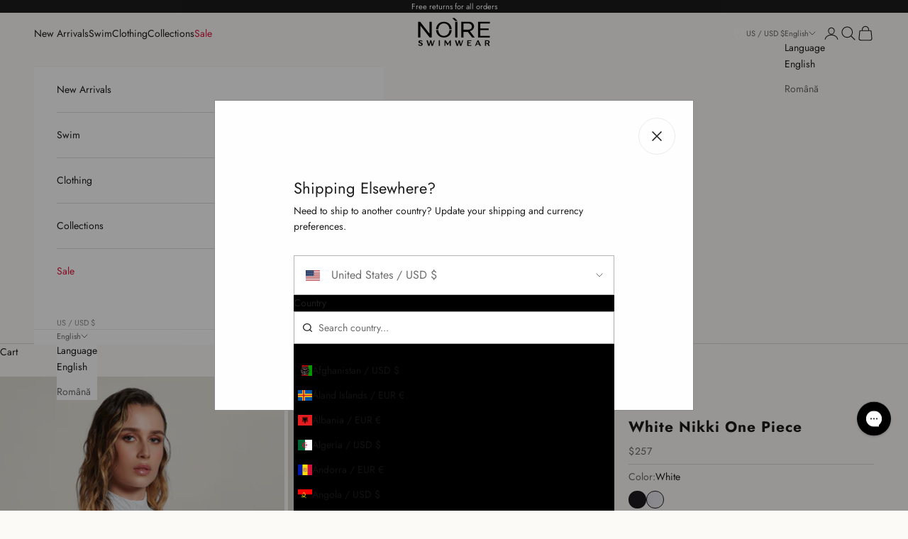

--- FILE ---
content_type: text/html; charset=utf-8
request_url: https://noire-swimwear.com/products/white-nikki-one-piece
body_size: 61921
content:
<!doctype html>
<html class="no-js" lang="en" dir="ltr">
  <head>
    <meta charset="utf-8">
    <meta
      name="viewport"
      content="width=device-width, height=device-height, minimum-scale=1.0, maximum-scale=5.0"
    >

    <title>
      White Nikki One Piece
    </title>

    <!-- Slick carousel (styles) -->
    <link rel="stylesheet" type="text/css" href="https://cdnjs.cloudflare.com/ajax/libs/slick-carousel/1.9.0/slick.css">
    <link rel="stylesheet" type="text/css" href="https://cdnjs.cloudflare.com/ajax/libs/slick-carousel/1.9.0/slick-theme.css"><meta name="description" content="Stay chic and stylish at the beach with our White Nikki One Piece. Made with snake skin textured fabric; this suit features a halter neck; front zipper; and a belted waist with a gold tone buckle. The high leg cut and Brazilian bottom coverage provide a flattering silhouette. Details: Snake skin textured fabric for bol"><link rel="canonical" href="https://noire-swimwear.com/products/white-nikki-one-piece">

    <!-- jQuery -->
    <script async crossorigin fetchpriority="high" src="/cdn/shopifycloud/importmap-polyfill/es-modules-shim.2.4.0.js"></script>
<script src="https://ajax.googleapis.com/ajax/libs/jquery/3.7.1/jquery.min.js"></script><link rel="shortcut icon" href="//noire-swimwear.com/cdn/shop/files/v1-black-logo-noire-circle-180.png?v=1756984825&width=96">
      <link rel="apple-touch-icon" href="//noire-swimwear.com/cdn/shop/files/v1-black-logo-noire-circle-180.png?v=1756984825&width=180"><link rel="preconnect" href="https://fonts.shopifycdn.com" crossorigin><link rel="preload" href="//noire-swimwear.com/cdn/fonts/jost/jost_n4.d47a1b6347ce4a4c9f437608011273009d91f2b7.woff2" as="font" type="font/woff2" crossorigin><link rel="preload" href="//noire-swimwear.com/cdn/fonts/jost/jost_n4.d47a1b6347ce4a4c9f437608011273009d91f2b7.woff2" as="font" type="font/woff2" crossorigin><meta property="og:type" content="product">
  <meta property="og:title" content="White Nikki One Piece">
  <meta property="product:price:amount" content="257.00">
  <meta property="product:price:currency" content="USD"><meta property="og:image" content="http://noire-swimwear.com/cdn/shop/files/White_Nikki_One_Piece_1.jpg?v=1735571878&width=2048">
  <meta property="og:image:secure_url" content="https://noire-swimwear.com/cdn/shop/files/White_Nikki_One_Piece_1.jpg?v=1735571878&width=2048">
  <meta property="og:image:width" content="2000">
  <meta property="og:image:height" content="3000"><meta property="og:description" content="Stay chic and stylish at the beach with our White Nikki One Piece. Made with snake skin textured fabric; this suit features a halter neck; front zipper; and a belted waist with a gold tone buckle. The high leg cut and Brazilian bottom coverage provide a flattering silhouette. Details: Snake skin textured fabric for bol"><meta property="og:url" content="https://noire-swimwear.com/products/white-nikki-one-piece">
<meta property="og:site_name" content="NOÌRE Swimwear"><meta name="twitter:card" content="summary"><meta name="twitter:title" content="White Nikki One Piece">
  <meta name="twitter:description" content="Stay chic and stylish at the beach with our White Nikki One Piece. Made with snake skin textured fabric; this suit features a halter neck; front zipper; and a belted waist with a gold tone buckle. The high leg cut and Brazilian bottom coverage provide a flattering silhouette.
Details:


Snake skin textured fabric for bold style


Halter neck with front zipper for versatile wear


Belted waist with gold tone buckle for elegance


High leg cut for elongating effect


Brazilian coverage for sleek silhouette


UV-resistant for long-lasting durability


"><meta name="twitter:image" content="https://noire-swimwear.com/cdn/shop/files/White_Nikki_One_Piece_1.jpg?crop=center&height=1200&v=1735571878&width=1200">
  <meta name="twitter:image:alt" content="">
  <script type="application/ld+json">
  {
    "@context": "https://schema.org",
    "@type": "Product",
    "productID": 9509014569226,
    "offers": [{
          "@type": "Offer",
          "name": "XS",
          "availability":"https://schema.org/InStock",
          "price": 257.0,
          "priceCurrency": "USD",
          "priceValidUntil": "2025-12-11","sku": "NSW-346-Size-XS","hasMerchantReturnPolicy": {
              "merchantReturnLink": "https:\/\/noire-swimwear.com\/policies\/refund-policy"
            },"url": "https://noire-swimwear.ro/products/white-nikki-one-piece?variant=49194101145866"
        },
{
          "@type": "Offer",
          "name": "S",
          "availability":"https://schema.org/InStock",
          "price": 257.0,
          "priceCurrency": "USD",
          "priceValidUntil": "2025-12-11","sku": "NSW-346-Size-S","hasMerchantReturnPolicy": {
              "merchantReturnLink": "https:\/\/noire-swimwear.com\/policies\/refund-policy"
            },"url": "https://noire-swimwear.ro/products/white-nikki-one-piece?variant=49194101178634"
        },
{
          "@type": "Offer",
          "name": "M",
          "availability":"https://schema.org/InStock",
          "price": 257.0,
          "priceCurrency": "USD",
          "priceValidUntil": "2025-12-11","sku": "NSW-346-Size-M","hasMerchantReturnPolicy": {
              "merchantReturnLink": "https:\/\/noire-swimwear.com\/policies\/refund-policy"
            },"url": "https://noire-swimwear.ro/products/white-nikki-one-piece?variant=49194101211402"
        },
{
          "@type": "Offer",
          "name": "L",
          "availability":"https://schema.org/InStock",
          "price": 257.0,
          "priceCurrency": "USD",
          "priceValidUntil": "2025-12-11","sku": "NSW-346-Size-L","hasMerchantReturnPolicy": {
              "merchantReturnLink": "https:\/\/noire-swimwear.com\/policies\/refund-policy"
            },"url": "https://noire-swimwear.ro/products/white-nikki-one-piece?variant=49194101244170"
        }
],"brand": {
      "@type": "Brand",
      "name": "Noire Swimwear"
    },
    "name": "White Nikki One Piece",
    "description": "Stay chic and stylish at the beach with our White Nikki One Piece. Made with snake skin textured fabric; this suit features a halter neck; front zipper; and a belted waist with a gold tone buckle. The high leg cut and Brazilian bottom coverage provide a flattering silhouette.\nDetails:\n\n\nSnake skin textured fabric for bold style\n\n\nHalter neck with front zipper for versatile wear\n\n\nBelted waist with gold tone buckle for elegance\n\n\nHigh leg cut for elongating effect\n\n\nBrazilian coverage for sleek silhouette\n\n\nUV-resistant for long-lasting durability\n\n\n",
    "category": "One-Piece",
    "url": "https://noire-swimwear.ro/products/white-nikki-one-piece",
    "sku": "NSW-346-Size-XS","weight": {
      "@type": "QuantitativeValue",
      "unitCode": "kg",
      "value": 0.2
      },"image": {
      "@type": "ImageObject",
      "url": "https://noire-swimwear.com/cdn/shop/files/White_Nikki_One_Piece_1.jpg?v=1735571878&width=1024",
      "image": "https://noire-swimwear.com/cdn/shop/files/White_Nikki_One_Piece_1.jpg?v=1735571878&width=1024",
      "name": "",
      "width": "1024",
      "height": "1024"
    }
  }
  </script>



  <script type="application/ld+json">
  {
    "@context": "https://schema.org",
    "@type": "BreadcrumbList",
  "itemListElement": [{
      "@type": "ListItem",
      "position": 1,
      "name": "Home",
      "item": "https://noire-swimwear.ro"
    },{
          "@type": "ListItem",
          "position": 2,
          "name": "White Nikki One Piece",
          "item": "https://noire-swimwear.ro/products/white-nikki-one-piece"
        }]
  }
  </script>

<style>/* Typography (heading) */
  @font-face {
  font-family: Jost;
  font-weight: 400;
  font-style: normal;
  font-display: fallback;
  src: url("//noire-swimwear.com/cdn/fonts/jost/jost_n4.d47a1b6347ce4a4c9f437608011273009d91f2b7.woff2") format("woff2"),
       url("//noire-swimwear.com/cdn/fonts/jost/jost_n4.791c46290e672b3f85c3d1c651ef2efa3819eadd.woff") format("woff");
}

@font-face {
  font-family: Jost;
  font-weight: 400;
  font-style: italic;
  font-display: fallback;
  src: url("//noire-swimwear.com/cdn/fonts/jost/jost_i4.b690098389649750ada222b9763d55796c5283a5.woff2") format("woff2"),
       url("//noire-swimwear.com/cdn/fonts/jost/jost_i4.fd766415a47e50b9e391ae7ec04e2ae25e7e28b0.woff") format("woff");
}

/* Typography (body) */
  @font-face {
  font-family: Jost;
  font-weight: 400;
  font-style: normal;
  font-display: fallback;
  src: url("//noire-swimwear.com/cdn/fonts/jost/jost_n4.d47a1b6347ce4a4c9f437608011273009d91f2b7.woff2") format("woff2"),
       url("//noire-swimwear.com/cdn/fonts/jost/jost_n4.791c46290e672b3f85c3d1c651ef2efa3819eadd.woff") format("woff");
}

@font-face {
  font-family: Jost;
  font-weight: 400;
  font-style: italic;
  font-display: fallback;
  src: url("//noire-swimwear.com/cdn/fonts/jost/jost_i4.b690098389649750ada222b9763d55796c5283a5.woff2") format("woff2"),
       url("//noire-swimwear.com/cdn/fonts/jost/jost_i4.fd766415a47e50b9e391ae7ec04e2ae25e7e28b0.woff") format("woff");
}

@font-face {
  font-family: Jost;
  font-weight: 700;
  font-style: normal;
  font-display: fallback;
  src: url("//noire-swimwear.com/cdn/fonts/jost/jost_n7.921dc18c13fa0b0c94c5e2517ffe06139c3615a3.woff2") format("woff2"),
       url("//noire-swimwear.com/cdn/fonts/jost/jost_n7.cbfc16c98c1e195f46c536e775e4e959c5f2f22b.woff") format("woff");
}

@font-face {
  font-family: Jost;
  font-weight: 700;
  font-style: italic;
  font-display: fallback;
  src: url("//noire-swimwear.com/cdn/fonts/jost/jost_i7.d8201b854e41e19d7ed9b1a31fe4fe71deea6d3f.woff2") format("woff2"),
       url("//noire-swimwear.com/cdn/fonts/jost/jost_i7.eae515c34e26b6c853efddc3fc0c552e0de63757.woff") format("woff");
}

:root {
    /* Container */
    --container-max-width: 100%;
    --container-xxs-max-width: 27.5rem; /* 440px */
    --container-xs-max-width: 42.5rem; /* 680px */
    --container-sm-max-width: 61.25rem; /* 980px */
    --container-md-max-width: 71.875rem; /* 1150px */
    --container-lg-max-width: 78.75rem; /* 1260px */
    --container-xl-max-width: 85rem; /* 1360px */
    --container-gutter: 1.25rem;

    --section-vertical-spacing: 2.5rem;
    --section-vertical-spacing-tight:2.5rem;

    --section-stack-gap:2.25rem;
    --section-stack-gap-tight:2.25rem;

    /* Form settings */
    --form-gap: 1.25rem; /* Gap between fieldset and submit button */
    --fieldset-gap: 1rem; /* Gap between each form input within a fieldset */
    --form-control-gap: 0.625rem; /* Gap between input and label (ignored for floating label) */
    --checkbox-control-gap: 0.75rem; /* Horizontal gap between checkbox and its associated label */
    --input-padding-block: 0.65rem; /* Vertical padding for input, textarea and native select */
    --input-padding-inline: 0.8rem; /* Horizontal padding for input, textarea and native select */
    --checkbox-size: 0.875rem; /* Size (width and height) for checkbox */

    /* Other sizes */
    --sticky-area-height: calc(var(--announcement-bar-is-sticky, 0) * var(--announcement-bar-height, 0px) + var(--header-is-sticky, 0) * var(--header-is-visible, 1) * var(--header-height, 0px));

    /* RTL support */
    --transform-logical-flip: 1;
    --transform-origin-start: left;
    --transform-origin-end: right;

    /**
     * ---------------------------------------------------------------------
     * TYPOGRAPHY
     * ---------------------------------------------------------------------
     */

    /* Font properties */
    --heading-font-family: Jost, sans-serif;
    --heading-font-weight: 400;
    --heading-font-style: normal;
    --heading-text-transform: normal;
    --heading-letter-spacing: 0.18em;
    --text-font-family: Jost, sans-serif;
    --text-font-weight: 400;
    --text-font-style: normal;
    --text-letter-spacing: 0.0em;
    --button-font: var(--text-font-style) var(--text-font-weight) var(--text-sm) / 1.65 var(--text-font-family);
    --button-text-transform: uppercase;
    --button-letter-spacing: 0.18em;

    /* Font sizes */--text-heading-size-factor: 1;
    --text-h1: max(0.6875rem, clamp(1.375rem, 1.146341463414634rem + 0.975609756097561vw, 2rem) * var(--text-heading-size-factor));
    --text-h2: max(0.6875rem, clamp(1.25rem, 1.0670731707317074rem + 0.7804878048780488vw, 1.75rem) * var(--text-heading-size-factor));
    --text-h3: max(0.6875rem, clamp(1.125rem, 1.0335365853658536rem + 0.3902439024390244vw, 1.375rem) * var(--text-heading-size-factor));
    --text-h4: max(0.6875rem, clamp(1rem, 0.9542682926829268rem + 0.1951219512195122vw, 1.125rem) * var(--text-heading-size-factor));
    --text-h5: calc(0.875rem * var(--text-heading-size-factor));
    --text-h6: calc(0.75rem * var(--text-heading-size-factor));

    --text-xs: 0.75rem;
    --text-sm: 0.8125rem;
    --text-base: 0.875rem;
    --text-lg: 1.0rem;
    --text-xl: 1.125rem;

    /* Rounded variables (used for border radius) */
    --rounded-full: 9999px;
    --button-border-radius: 0.0rem;
    --input-border-radius: 0.0rem;

    /* Box shadow */
    --shadow-sm: 0 2px 8px rgb(0 0 0 / 0.05);
    --shadow: 0 5px 15px rgb(0 0 0 / 0.05);
    --shadow-md: 0 5px 30px rgb(0 0 0 / 0.05);
    --shadow-block: px px px rgb(var(--text-primary) / 0.0);

    /**
     * ---------------------------------------------------------------------
     * OTHER
     * ---------------------------------------------------------------------
     */

    --checkmark-svg-url: url(//noire-swimwear.com/cdn/shop/t/43/assets/checkmark.svg?v=77552481021870063511745600930);
    --cursor-zoom-in-svg-url: url(//noire-swimwear.com/cdn/shop/t/43/assets/cursor-zoom-in.svg?v=165274803607234829081745600930);
  }

  [dir="rtl"]:root {
    /* RTL support */
    --transform-logical-flip: -1;
    --transform-origin-start: right;
    --transform-origin-end: left;
  }

  @media screen and (min-width: 700px) {
    :root {
      /* Typography (font size) */
      --text-xs: 0.75rem;
      --text-sm: 0.8125rem;
      --text-base: 0.875rem;
      --text-lg: 1.0rem;
      --text-xl: 1.25rem;

      /* Spacing settings */
      --container-gutter: 2rem;
    }
  }

  @media screen and (min-width: 1000px) {
    :root {
      /* Spacing settings */
      --container-gutter: 3rem;

      --section-vertical-spacing: 4rem;
      --section-vertical-spacing-tight: 4rem;

      --section-stack-gap:3rem;
      --section-stack-gap-tight:3rem;
    }
  }:root {/* Overlay used for modal */
    --page-overlay: 0 0 0 / 0.4;

    /* We use the first scheme background as default */
    --page-background: ;

    /* Product colors */
    --on-sale-text: 227 44 43;
    --on-sale-badge-background: 227 44 43;
    --on-sale-badge-text: 255 255 255;
    --sold-out-badge-background: 239 239 239;
    --sold-out-badge-text: 0 0 0 / 0.65;
    --custom-badge-background: 28 28 28;
    --custom-badge-text: 255 255 255;
    --star-color: 28 28 28;

    /* Status colors */
    --success-background: 212 227 203;
    --success-text: 48 122 7;
    --warning-background: 253 241 224;
    --warning-text: 237 138 0;
    --error-background: 243 204 204;
    --error-text: 203 43 43;
  }.color-scheme--scheme-1 {
      /* Color settings */--accent: 28 28 28;
      --text-color: 28 28 28;
      --background: 239 239 239 / 1.0;
      --background-without-opacity: 239 239 239;
      --background-gradient: ;--border-color: 207 207 207;/* Button colors */
      --button-background: 28 28 28;
      --button-text-color: 255 255 255;

      /* Circled buttons */
      --circle-button-background: 255 255 255;
      --circle-button-text-color: 28 28 28;
    }.shopify-section:has(.section-spacing.color-scheme--bg-609ecfcfee2f667ac6c12366fc6ece56) + .shopify-section:has(.section-spacing.color-scheme--bg-609ecfcfee2f667ac6c12366fc6ece56:not(.bordered-section)) .section-spacing {
      padding-block-start: 0;
    }.color-scheme--scheme-2 {
      /* Color settings */--accent: 28 28 28;
      --text-color: 28 28 28;
      --background: 255 255 255 / 1.0;
      --background-without-opacity: 255 255 255;
      --background-gradient: ;--border-color: 221 221 221;/* Button colors */
      --button-background: 28 28 28;
      --button-text-color: 255 255 255;

      /* Circled buttons */
      --circle-button-background: 255 255 255;
      --circle-button-text-color: 28 28 28;
    }.shopify-section:has(.section-spacing.color-scheme--bg-54922f2e920ba8346f6dc0fba343d673) + .shopify-section:has(.section-spacing.color-scheme--bg-54922f2e920ba8346f6dc0fba343d673:not(.bordered-section)) .section-spacing {
      padding-block-start: 0;
    }.color-scheme--scheme-3 {
      /* Color settings */--accent: 255 255 255;
      --text-color: 255 255 255;
      --background: 28 28 28 / 1.0;
      --background-without-opacity: 28 28 28;
      --background-gradient: ;--border-color: 62 62 62;/* Button colors */
      --button-background: 255 255 255;
      --button-text-color: 28 28 28;

      /* Circled buttons */
      --circle-button-background: 255 255 255;
      --circle-button-text-color: 28 28 28;
    }.shopify-section:has(.section-spacing.color-scheme--bg-c1f8cb21047e4797e94d0969dc5d1e44) + .shopify-section:has(.section-spacing.color-scheme--bg-c1f8cb21047e4797e94d0969dc5d1e44:not(.bordered-section)) .section-spacing {
      padding-block-start: 0;
    }.color-scheme--scheme-4 {
      /* Color settings */--accent: 255 255 255;
      --text-color: 255 255 255;
      --background: 0 0 0 / 0.0;
      --background-without-opacity: 0 0 0;
      --background-gradient: ;--border-color: 255 255 255;/* Button colors */
      --button-background: 255 255 255;
      --button-text-color: 28 28 28;

      /* Circled buttons */
      --circle-button-background: 255 255 255;
      --circle-button-text-color: 28 28 28;
    }.shopify-section:has(.section-spacing.color-scheme--bg-3671eee015764974ee0aef1536023e0f) + .shopify-section:has(.section-spacing.color-scheme--bg-3671eee015764974ee0aef1536023e0f:not(.bordered-section)) .section-spacing {
      padding-block-start: 0;
    }.color-scheme--scheme-05b4fca3-e35c-4969-906d-055b90c9e504 {
      /* Color settings */--accent: 28 28 28;
      --text-color: 28 28 28;
      --background: 252 250 247 / 1.0;
      --background-without-opacity: 252 250 247;
      --background-gradient: ;--border-color: 218 217 214;/* Button colors */
      --button-background: 28 28 28;
      --button-text-color: 255 255 255;

      /* Circled buttons */
      --circle-button-background: 252 250 247;
      --circle-button-text-color: 28 28 28;
    }.shopify-section:has(.section-spacing.color-scheme--bg-4a4abab59cf03240faa6fc7dd7156774) + .shopify-section:has(.section-spacing.color-scheme--bg-4a4abab59cf03240faa6fc7dd7156774:not(.bordered-section)) .section-spacing {
      padding-block-start: 0;
    }.color-scheme--scheme-e1db6470-3109-45ac-873a-69e694ca804d {
      /* Color settings */--accent: 0 0 0;
      --text-color: 0 0 0;
      --background: 222 211 198 / 1.0;
      --background-without-opacity: 222 211 198;
      --background-gradient: ;--border-color: 189 179 168;/* Button colors */
      --button-background: 0 0 0;
      --button-text-color: 255 255 255;

      /* Circled buttons */
      --circle-button-background: 0 0 0;
      --circle-button-text-color: 255 255 255;
    }.shopify-section:has(.section-spacing.color-scheme--bg-04c8344c60523b46e7e9535c2a8af117) + .shopify-section:has(.section-spacing.color-scheme--bg-04c8344c60523b46e7e9535c2a8af117:not(.bordered-section)) .section-spacing {
      padding-block-start: 0;
    }.color-scheme--scheme-688d9a08-bc41-4034-b9eb-40a391787db8 {
      /* Color settings */--accent: 28 28 28;
      --text-color: 28 28 28;
      --background: 252 250 247 / 1.0;
      --background-without-opacity: 252 250 247;
      --background-gradient: ;--border-color: 218 217 214;/* Button colors */
      --button-background: 28 28 28;
      --button-text-color: 255 255 255;

      /* Circled buttons */
      --circle-button-background: 255 255 255;
      --circle-button-text-color: 28 28 28;
    }.shopify-section:has(.section-spacing.color-scheme--bg-4a4abab59cf03240faa6fc7dd7156774) + .shopify-section:has(.section-spacing.color-scheme--bg-4a4abab59cf03240faa6fc7dd7156774:not(.bordered-section)) .section-spacing {
      padding-block-start: 0;
    }.color-scheme--dialog {
      /* Color settings */--accent: 28 28 28;
      --text-color: 28 28 28;
      --background: 255 255 255 / 1.0;
      --background-without-opacity: 255 255 255;
      --background-gradient: ;--border-color: 221 221 221;/* Button colors */
      --button-background: 28 28 28;
      --button-text-color: 255 255 255;

      /* Circled buttons */
      --circle-button-background: 255 255 255;
      --circle-button-text-color: 28 28 28;
    }
</style><script>
  document.documentElement.classList.replace('no-js', 'js');

  // This allows to expose several variables to the global scope, to be used in scripts
  window.themeVariables = {
    settings: {
      showPageTransition: false,
      pageType: "product",
      moneyFormat: "${{amount}}",
      moneyWithCurrencyFormat: "${{amount}} USD",
      currencyCodeEnabled: false,
      cartType: "drawer",
      staggerMenuApparition: true
    },

    strings: {
      addToCartButton: "Add to cart",
      soldOutButton: "Sold out",
      preOrderButton: "Pre-order",
      unavailableButton: "Unavailable",
      addedToCart: "Added to your cart!",
      closeGallery: "Close gallery",
      zoomGallery: "Zoom picture",
      errorGallery: "Image cannot be loaded",
      soldOutBadge: "Sold out",
      discountBadge: "Save @@",
      sku: "SKU:",
      shippingEstimatorNoResults: "Sorry, we do not ship to your address.",
      shippingEstimatorOneResult: "There is one shipping rate for your address:",
      shippingEstimatorMultipleResults: "There are several shipping rates for your address:",
      shippingEstimatorError: "One or more error occurred while retrieving shipping rates:",
      next: "Next",
      previous: "Previous"
    },

    mediaQueries: {
      'sm': 'screen and (min-width: 700px)',
      'md': 'screen and (min-width: 1000px)',
      'lg': 'screen and (min-width: 1150px)',
      'xl': 'screen and (min-width: 1400px)',
      '2xl': 'screen and (min-width: 1600px)',
      'sm-max': 'screen and (max-width: 699px)',
      'md-max': 'screen and (max-width: 999px)',
      'lg-max': 'screen and (max-width: 1149px)',
      'xl-max': 'screen and (max-width: 1399px)',
      '2xl-max': 'screen and (max-width: 1599px)',
      'motion-safe': '(prefers-reduced-motion: no-preference)',
      'motion-reduce': '(prefers-reduced-motion: reduce)',
      'supports-hover': 'screen and (pointer: fine)',
      'supports-touch': 'screen and (hover: none)'
    }
  };</script><script>
      if (!(HTMLScriptElement.supports && HTMLScriptElement.supports('importmap'))) {
        const s = document.createElement('script');
        s.async = true;
        s.src = "//noire-swimwear.com/cdn/shop/t/43/assets/es-module-shims.min.js?v=163628956881225179081745600899";
        document.head.appendChild(s);
      }
    </script>

    <script type="importmap">
      {
        "imports": {
          "vendor": "//noire-swimwear.com/cdn/shop/t/43/assets/vendor.min.js?v=55120211853256353121745600909",
          "theme": "//noire-swimwear.com/cdn/shop/t/43/assets/theme.js?v=103745285415812241201758032810",
          "photoswipe": "//noire-swimwear.com/cdn/shop/t/43/assets/photoswipe.min.js?v=20290624223189769891745600904"
        }
      }
    </script>

    <script type="module" src="//noire-swimwear.com/cdn/shop/t/43/assets/vendor.min.js?v=55120211853256353121745600909"></script>
    <script type="module" src="//noire-swimwear.com/cdn/shop/t/43/assets/theme.js?v=103745285415812241201758032810"></script>
    <script src="https://cdnjs.cloudflare.com/ajax/libs/jquery-cookie/1.4.1/jquery.cookie.min.js"></script>

    <script>window.performance && window.performance.mark && window.performance.mark('shopify.content_for_header.start');</script><meta name="google-site-verification" content="2IewUDynR4GJO2u5IG3QQVGpe1JJS7xUgYVmegRMoK0">
<meta id="shopify-digital-wallet" name="shopify-digital-wallet" content="/75582734602/digital_wallets/dialog">
<meta name="shopify-checkout-api-token" content="e928ab45793287b13bc716a355face5d">
<meta id="in-context-paypal-metadata" data-shop-id="75582734602" data-venmo-supported="false" data-environment="production" data-locale="en_US" data-paypal-v4="true" data-currency="USD">
<link rel="alternate" hreflang="x-default" href="https://noire-swimwear.ro/products/costum-baie-intreg-nikki-alb">
<link rel="alternate" hreflang="en" href="https://noire-swimwear.ro/en/products/white-nikki-one-piece">
<link rel="alternate" hreflang="en-AT" href="https://noire-swimwear.eu/products/white-nikki-one-piece">
<link rel="alternate" hreflang="ro-AT" href="https://noire-swimwear.eu/ro/products/costum-baie-intreg-nikki-alb">
<link rel="alternate" hreflang="en-BE" href="https://noire-swimwear.eu/products/white-nikki-one-piece">
<link rel="alternate" hreflang="ro-BE" href="https://noire-swimwear.eu/ro/products/costum-baie-intreg-nikki-alb">
<link rel="alternate" hreflang="en-CH" href="https://noire-swimwear.eu/products/white-nikki-one-piece">
<link rel="alternate" hreflang="ro-CH" href="https://noire-swimwear.eu/ro/products/costum-baie-intreg-nikki-alb">
<link rel="alternate" hreflang="en-CZ" href="https://noire-swimwear.eu/products/white-nikki-one-piece">
<link rel="alternate" hreflang="ro-CZ" href="https://noire-swimwear.eu/ro/products/costum-baie-intreg-nikki-alb">
<link rel="alternate" hreflang="en-DE" href="https://noire-swimwear.eu/products/white-nikki-one-piece">
<link rel="alternate" hreflang="ro-DE" href="https://noire-swimwear.eu/ro/products/costum-baie-intreg-nikki-alb">
<link rel="alternate" hreflang="en-DK" href="https://noire-swimwear.eu/products/white-nikki-one-piece">
<link rel="alternate" hreflang="ro-DK" href="https://noire-swimwear.eu/ro/products/costum-baie-intreg-nikki-alb">
<link rel="alternate" hreflang="en-ES" href="https://noire-swimwear.eu/products/white-nikki-one-piece">
<link rel="alternate" hreflang="ro-ES" href="https://noire-swimwear.eu/ro/products/costum-baie-intreg-nikki-alb">
<link rel="alternate" hreflang="en-FI" href="https://noire-swimwear.eu/products/white-nikki-one-piece">
<link rel="alternate" hreflang="ro-FI" href="https://noire-swimwear.eu/ro/products/costum-baie-intreg-nikki-alb">
<link rel="alternate" hreflang="en-FR" href="https://noire-swimwear.eu/products/white-nikki-one-piece">
<link rel="alternate" hreflang="ro-FR" href="https://noire-swimwear.eu/ro/products/costum-baie-intreg-nikki-alb">
<link rel="alternate" hreflang="en-GB" href="https://noire-swimwear.eu/products/white-nikki-one-piece">
<link rel="alternate" hreflang="ro-GB" href="https://noire-swimwear.eu/ro/products/costum-baie-intreg-nikki-alb">
<link rel="alternate" hreflang="en-IE" href="https://noire-swimwear.eu/products/white-nikki-one-piece">
<link rel="alternate" hreflang="ro-IE" href="https://noire-swimwear.eu/ro/products/costum-baie-intreg-nikki-alb">
<link rel="alternate" hreflang="en-IT" href="https://noire-swimwear.eu/products/white-nikki-one-piece">
<link rel="alternate" hreflang="ro-IT" href="https://noire-swimwear.eu/ro/products/costum-baie-intreg-nikki-alb">
<link rel="alternate" hreflang="en-NL" href="https://noire-swimwear.eu/products/white-nikki-one-piece">
<link rel="alternate" hreflang="ro-NL" href="https://noire-swimwear.eu/ro/products/costum-baie-intreg-nikki-alb">
<link rel="alternate" hreflang="en-NO" href="https://noire-swimwear.eu/products/white-nikki-one-piece">
<link rel="alternate" hreflang="ro-NO" href="https://noire-swimwear.eu/ro/products/costum-baie-intreg-nikki-alb">
<link rel="alternate" hreflang="en-PL" href="https://noire-swimwear.eu/products/white-nikki-one-piece">
<link rel="alternate" hreflang="ro-PL" href="https://noire-swimwear.eu/ro/products/costum-baie-intreg-nikki-alb">
<link rel="alternate" hreflang="en-PT" href="https://noire-swimwear.eu/products/white-nikki-one-piece">
<link rel="alternate" hreflang="ro-PT" href="https://noire-swimwear.eu/ro/products/costum-baie-intreg-nikki-alb">
<link rel="alternate" hreflang="en-SE" href="https://noire-swimwear.eu/products/white-nikki-one-piece">
<link rel="alternate" hreflang="ro-SE" href="https://noire-swimwear.eu/ro/products/costum-baie-intreg-nikki-alb">
<link rel="alternate" hreflang="en-AX" href="https://noire-swimwear.eu/products/white-nikki-one-piece">
<link rel="alternate" hreflang="ro-AX" href="https://noire-swimwear.eu/ro/products/costum-baie-intreg-nikki-alb">
<link rel="alternate" hreflang="en-AL" href="https://noire-swimwear.eu/products/white-nikki-one-piece">
<link rel="alternate" hreflang="ro-AL" href="https://noire-swimwear.eu/ro/products/costum-baie-intreg-nikki-alb">
<link rel="alternate" hreflang="en-AD" href="https://noire-swimwear.eu/products/white-nikki-one-piece">
<link rel="alternate" hreflang="ro-AD" href="https://noire-swimwear.eu/ro/products/costum-baie-intreg-nikki-alb">
<link rel="alternate" hreflang="en-BY" href="https://noire-swimwear.eu/products/white-nikki-one-piece">
<link rel="alternate" hreflang="ro-BY" href="https://noire-swimwear.eu/ro/products/costum-baie-intreg-nikki-alb">
<link rel="alternate" hreflang="en-BA" href="https://noire-swimwear.eu/products/white-nikki-one-piece">
<link rel="alternate" hreflang="ro-BA" href="https://noire-swimwear.eu/ro/products/costum-baie-intreg-nikki-alb">
<link rel="alternate" hreflang="en-BG" href="https://noire-swimwear.eu/products/white-nikki-one-piece">
<link rel="alternate" hreflang="ro-BG" href="https://noire-swimwear.eu/ro/products/costum-baie-intreg-nikki-alb">
<link rel="alternate" hreflang="en-HR" href="https://noire-swimwear.eu/products/white-nikki-one-piece">
<link rel="alternate" hreflang="ro-HR" href="https://noire-swimwear.eu/ro/products/costum-baie-intreg-nikki-alb">
<link rel="alternate" hreflang="en-EE" href="https://noire-swimwear.eu/products/white-nikki-one-piece">
<link rel="alternate" hreflang="ro-EE" href="https://noire-swimwear.eu/ro/products/costum-baie-intreg-nikki-alb">
<link rel="alternate" hreflang="en-FO" href="https://noire-swimwear.eu/products/white-nikki-one-piece">
<link rel="alternate" hreflang="ro-FO" href="https://noire-swimwear.eu/ro/products/costum-baie-intreg-nikki-alb">
<link rel="alternate" hreflang="en-GI" href="https://noire-swimwear.eu/products/white-nikki-one-piece">
<link rel="alternate" hreflang="ro-GI" href="https://noire-swimwear.eu/ro/products/costum-baie-intreg-nikki-alb">
<link rel="alternate" hreflang="en-GR" href="https://noire-swimwear.eu/products/white-nikki-one-piece">
<link rel="alternate" hreflang="ro-GR" href="https://noire-swimwear.eu/ro/products/costum-baie-intreg-nikki-alb">
<link rel="alternate" hreflang="en-GG" href="https://noire-swimwear.eu/products/white-nikki-one-piece">
<link rel="alternate" hreflang="ro-GG" href="https://noire-swimwear.eu/ro/products/costum-baie-intreg-nikki-alb">
<link rel="alternate" hreflang="en-HU" href="https://noire-swimwear.eu/products/white-nikki-one-piece">
<link rel="alternate" hreflang="ro-HU" href="https://noire-swimwear.eu/ro/products/costum-baie-intreg-nikki-alb">
<link rel="alternate" hreflang="en-IS" href="https://noire-swimwear.eu/products/white-nikki-one-piece">
<link rel="alternate" hreflang="ro-IS" href="https://noire-swimwear.eu/ro/products/costum-baie-intreg-nikki-alb">
<link rel="alternate" hreflang="en-IM" href="https://noire-swimwear.eu/products/white-nikki-one-piece">
<link rel="alternate" hreflang="ro-IM" href="https://noire-swimwear.eu/ro/products/costum-baie-intreg-nikki-alb">
<link rel="alternate" hreflang="en-JE" href="https://noire-swimwear.eu/products/white-nikki-one-piece">
<link rel="alternate" hreflang="ro-JE" href="https://noire-swimwear.eu/ro/products/costum-baie-intreg-nikki-alb">
<link rel="alternate" hreflang="en-XK" href="https://noire-swimwear.eu/products/white-nikki-one-piece">
<link rel="alternate" hreflang="ro-XK" href="https://noire-swimwear.eu/ro/products/costum-baie-intreg-nikki-alb">
<link rel="alternate" hreflang="en-LV" href="https://noire-swimwear.eu/products/white-nikki-one-piece">
<link rel="alternate" hreflang="ro-LV" href="https://noire-swimwear.eu/ro/products/costum-baie-intreg-nikki-alb">
<link rel="alternate" hreflang="en-LI" href="https://noire-swimwear.eu/products/white-nikki-one-piece">
<link rel="alternate" hreflang="ro-LI" href="https://noire-swimwear.eu/ro/products/costum-baie-intreg-nikki-alb">
<link rel="alternate" hreflang="en-LT" href="https://noire-swimwear.eu/products/white-nikki-one-piece">
<link rel="alternate" hreflang="ro-LT" href="https://noire-swimwear.eu/ro/products/costum-baie-intreg-nikki-alb">
<link rel="alternate" hreflang="en-LU" href="https://noire-swimwear.eu/products/white-nikki-one-piece">
<link rel="alternate" hreflang="ro-LU" href="https://noire-swimwear.eu/ro/products/costum-baie-intreg-nikki-alb">
<link rel="alternate" hreflang="en-MK" href="https://noire-swimwear.eu/products/white-nikki-one-piece">
<link rel="alternate" hreflang="ro-MK" href="https://noire-swimwear.eu/ro/products/costum-baie-intreg-nikki-alb">
<link rel="alternate" hreflang="en-MT" href="https://noire-swimwear.eu/products/white-nikki-one-piece">
<link rel="alternate" hreflang="ro-MT" href="https://noire-swimwear.eu/ro/products/costum-baie-intreg-nikki-alb">
<link rel="alternate" hreflang="en-MD" href="https://noire-swimwear.eu/products/white-nikki-one-piece">
<link rel="alternate" hreflang="ro-MD" href="https://noire-swimwear.eu/ro/products/costum-baie-intreg-nikki-alb">
<link rel="alternate" hreflang="en-MC" href="https://noire-swimwear.eu/products/white-nikki-one-piece">
<link rel="alternate" hreflang="ro-MC" href="https://noire-swimwear.eu/ro/products/costum-baie-intreg-nikki-alb">
<link rel="alternate" hreflang="en-ME" href="https://noire-swimwear.eu/products/white-nikki-one-piece">
<link rel="alternate" hreflang="ro-ME" href="https://noire-swimwear.eu/ro/products/costum-baie-intreg-nikki-alb">
<link rel="alternate" hreflang="en-RU" href="https://noire-swimwear.eu/products/white-nikki-one-piece">
<link rel="alternate" hreflang="ro-RU" href="https://noire-swimwear.eu/ro/products/costum-baie-intreg-nikki-alb">
<link rel="alternate" hreflang="en-SM" href="https://noire-swimwear.eu/products/white-nikki-one-piece">
<link rel="alternate" hreflang="ro-SM" href="https://noire-swimwear.eu/ro/products/costum-baie-intreg-nikki-alb">
<link rel="alternate" hreflang="en-RS" href="https://noire-swimwear.eu/products/white-nikki-one-piece">
<link rel="alternate" hreflang="ro-RS" href="https://noire-swimwear.eu/ro/products/costum-baie-intreg-nikki-alb">
<link rel="alternate" hreflang="en-SK" href="https://noire-swimwear.eu/products/white-nikki-one-piece">
<link rel="alternate" hreflang="ro-SK" href="https://noire-swimwear.eu/ro/products/costum-baie-intreg-nikki-alb">
<link rel="alternate" hreflang="en-SI" href="https://noire-swimwear.eu/products/white-nikki-one-piece">
<link rel="alternate" hreflang="ro-SI" href="https://noire-swimwear.eu/ro/products/costum-baie-intreg-nikki-alb">
<link rel="alternate" hreflang="en-SJ" href="https://noire-swimwear.eu/products/white-nikki-one-piece">
<link rel="alternate" hreflang="ro-SJ" href="https://noire-swimwear.eu/ro/products/costum-baie-intreg-nikki-alb">
<link rel="alternate" hreflang="en-UA" href="https://noire-swimwear.eu/products/white-nikki-one-piece">
<link rel="alternate" hreflang="ro-UA" href="https://noire-swimwear.eu/ro/products/costum-baie-intreg-nikki-alb">
<link rel="alternate" hreflang="en-VA" href="https://noire-swimwear.eu/products/white-nikki-one-piece">
<link rel="alternate" hreflang="ro-VA" href="https://noire-swimwear.eu/ro/products/costum-baie-intreg-nikki-alb">
<link rel="alternate" hreflang="en-AE" href="https://noire-swimwear.com/products/white-nikki-one-piece">
<link rel="alternate" hreflang="ro-AE" href="https://noire-swimwear.com/ro/products/costum-baie-intreg-nikki-alb">
<link rel="alternate" hreflang="en-AU" href="https://noire-swimwear.com/products/white-nikki-one-piece">
<link rel="alternate" hreflang="ro-AU" href="https://noire-swimwear.com/ro/products/costum-baie-intreg-nikki-alb">
<link rel="alternate" hreflang="en-CA" href="https://noire-swimwear.com/products/white-nikki-one-piece">
<link rel="alternate" hreflang="ro-CA" href="https://noire-swimwear.com/ro/products/costum-baie-intreg-nikki-alb">
<link rel="alternate" hreflang="en-HK" href="https://noire-swimwear.com/products/white-nikki-one-piece">
<link rel="alternate" hreflang="ro-HK" href="https://noire-swimwear.com/ro/products/costum-baie-intreg-nikki-alb">
<link rel="alternate" hreflang="en-IL" href="https://noire-swimwear.com/products/white-nikki-one-piece">
<link rel="alternate" hreflang="ro-IL" href="https://noire-swimwear.com/ro/products/costum-baie-intreg-nikki-alb">
<link rel="alternate" hreflang="en-JP" href="https://noire-swimwear.com/products/white-nikki-one-piece">
<link rel="alternate" hreflang="ro-JP" href="https://noire-swimwear.com/ro/products/costum-baie-intreg-nikki-alb">
<link rel="alternate" hreflang="en-KR" href="https://noire-swimwear.com/products/white-nikki-one-piece">
<link rel="alternate" hreflang="ro-KR" href="https://noire-swimwear.com/ro/products/costum-baie-intreg-nikki-alb">
<link rel="alternate" hreflang="en-MY" href="https://noire-swimwear.com/products/white-nikki-one-piece">
<link rel="alternate" hreflang="ro-MY" href="https://noire-swimwear.com/ro/products/costum-baie-intreg-nikki-alb">
<link rel="alternate" hreflang="en-NZ" href="https://noire-swimwear.com/products/white-nikki-one-piece">
<link rel="alternate" hreflang="ro-NZ" href="https://noire-swimwear.com/ro/products/costum-baie-intreg-nikki-alb">
<link rel="alternate" hreflang="en-SG" href="https://noire-swimwear.com/products/white-nikki-one-piece">
<link rel="alternate" hreflang="ro-SG" href="https://noire-swimwear.com/ro/products/costum-baie-intreg-nikki-alb">
<link rel="alternate" hreflang="en-US" href="https://noire-swimwear.com/products/white-nikki-one-piece">
<link rel="alternate" hreflang="ro-US" href="https://noire-swimwear.com/ro/products/costum-baie-intreg-nikki-alb">
<link rel="alternate" hreflang="en-AF" href="https://noire-swimwear.com/products/white-nikki-one-piece">
<link rel="alternate" hreflang="ro-AF" href="https://noire-swimwear.com/ro/products/costum-baie-intreg-nikki-alb">
<link rel="alternate" hreflang="en-AM" href="https://noire-swimwear.com/products/white-nikki-one-piece">
<link rel="alternate" hreflang="ro-AM" href="https://noire-swimwear.com/ro/products/costum-baie-intreg-nikki-alb">
<link rel="alternate" hreflang="en-AZ" href="https://noire-swimwear.com/products/white-nikki-one-piece">
<link rel="alternate" hreflang="ro-AZ" href="https://noire-swimwear.com/ro/products/costum-baie-intreg-nikki-alb">
<link rel="alternate" hreflang="en-BH" href="https://noire-swimwear.com/products/white-nikki-one-piece">
<link rel="alternate" hreflang="ro-BH" href="https://noire-swimwear.com/ro/products/costum-baie-intreg-nikki-alb">
<link rel="alternate" hreflang="en-BD" href="https://noire-swimwear.com/products/white-nikki-one-piece">
<link rel="alternate" hreflang="ro-BD" href="https://noire-swimwear.com/ro/products/costum-baie-intreg-nikki-alb">
<link rel="alternate" hreflang="en-BT" href="https://noire-swimwear.com/products/white-nikki-one-piece">
<link rel="alternate" hreflang="ro-BT" href="https://noire-swimwear.com/ro/products/costum-baie-intreg-nikki-alb">
<link rel="alternate" hreflang="en-BN" href="https://noire-swimwear.com/products/white-nikki-one-piece">
<link rel="alternate" hreflang="ro-BN" href="https://noire-swimwear.com/ro/products/costum-baie-intreg-nikki-alb">
<link rel="alternate" hreflang="en-KH" href="https://noire-swimwear.com/products/white-nikki-one-piece">
<link rel="alternate" hreflang="ro-KH" href="https://noire-swimwear.com/ro/products/costum-baie-intreg-nikki-alb">
<link rel="alternate" hreflang="en-CN" href="https://noire-swimwear.com/products/white-nikki-one-piece">
<link rel="alternate" hreflang="ro-CN" href="https://noire-swimwear.com/ro/products/costum-baie-intreg-nikki-alb">
<link rel="alternate" hreflang="en-CY" href="https://noire-swimwear.com/products/white-nikki-one-piece">
<link rel="alternate" hreflang="ro-CY" href="https://noire-swimwear.com/ro/products/costum-baie-intreg-nikki-alb">
<link rel="alternate" hreflang="en-GE" href="https://noire-swimwear.com/products/white-nikki-one-piece">
<link rel="alternate" hreflang="ro-GE" href="https://noire-swimwear.com/ro/products/costum-baie-intreg-nikki-alb">
<link rel="alternate" hreflang="en-IN" href="https://noire-swimwear.com/products/white-nikki-one-piece">
<link rel="alternate" hreflang="ro-IN" href="https://noire-swimwear.com/ro/products/costum-baie-intreg-nikki-alb">
<link rel="alternate" hreflang="en-ID" href="https://noire-swimwear.com/products/white-nikki-one-piece">
<link rel="alternate" hreflang="ro-ID" href="https://noire-swimwear.com/ro/products/costum-baie-intreg-nikki-alb">
<link rel="alternate" hreflang="en-JO" href="https://noire-swimwear.com/products/white-nikki-one-piece">
<link rel="alternate" hreflang="ro-JO" href="https://noire-swimwear.com/ro/products/costum-baie-intreg-nikki-alb">
<link rel="alternate" hreflang="en-KZ" href="https://noire-swimwear.com/products/white-nikki-one-piece">
<link rel="alternate" hreflang="ro-KZ" href="https://noire-swimwear.com/ro/products/costum-baie-intreg-nikki-alb">
<link rel="alternate" hreflang="en-KW" href="https://noire-swimwear.com/products/white-nikki-one-piece">
<link rel="alternate" hreflang="ro-KW" href="https://noire-swimwear.com/ro/products/costum-baie-intreg-nikki-alb">
<link rel="alternate" hreflang="en-KG" href="https://noire-swimwear.com/products/white-nikki-one-piece">
<link rel="alternate" hreflang="ro-KG" href="https://noire-swimwear.com/ro/products/costum-baie-intreg-nikki-alb">
<link rel="alternate" hreflang="en-LA" href="https://noire-swimwear.com/products/white-nikki-one-piece">
<link rel="alternate" hreflang="ro-LA" href="https://noire-swimwear.com/ro/products/costum-baie-intreg-nikki-alb">
<link rel="alternate" hreflang="en-LB" href="https://noire-swimwear.com/products/white-nikki-one-piece">
<link rel="alternate" hreflang="ro-LB" href="https://noire-swimwear.com/ro/products/costum-baie-intreg-nikki-alb">
<link rel="alternate" hreflang="en-MO" href="https://noire-swimwear.com/products/white-nikki-one-piece">
<link rel="alternate" hreflang="ro-MO" href="https://noire-swimwear.com/ro/products/costum-baie-intreg-nikki-alb">
<link rel="alternate" hreflang="en-MV" href="https://noire-swimwear.com/products/white-nikki-one-piece">
<link rel="alternate" hreflang="ro-MV" href="https://noire-swimwear.com/ro/products/costum-baie-intreg-nikki-alb">
<link rel="alternate" hreflang="en-MN" href="https://noire-swimwear.com/products/white-nikki-one-piece">
<link rel="alternate" hreflang="ro-MN" href="https://noire-swimwear.com/ro/products/costum-baie-intreg-nikki-alb">
<link rel="alternate" hreflang="en-MM" href="https://noire-swimwear.com/products/white-nikki-one-piece">
<link rel="alternate" hreflang="ro-MM" href="https://noire-swimwear.com/ro/products/costum-baie-intreg-nikki-alb">
<link rel="alternate" hreflang="en-NP" href="https://noire-swimwear.com/products/white-nikki-one-piece">
<link rel="alternate" hreflang="ro-NP" href="https://noire-swimwear.com/ro/products/costum-baie-intreg-nikki-alb">
<link rel="alternate" hreflang="en-OM" href="https://noire-swimwear.com/products/white-nikki-one-piece">
<link rel="alternate" hreflang="ro-OM" href="https://noire-swimwear.com/ro/products/costum-baie-intreg-nikki-alb">
<link rel="alternate" hreflang="en-PK" href="https://noire-swimwear.com/products/white-nikki-one-piece">
<link rel="alternate" hreflang="ro-PK" href="https://noire-swimwear.com/ro/products/costum-baie-intreg-nikki-alb">
<link rel="alternate" hreflang="en-PS" href="https://noire-swimwear.com/products/white-nikki-one-piece">
<link rel="alternate" hreflang="ro-PS" href="https://noire-swimwear.com/ro/products/costum-baie-intreg-nikki-alb">
<link rel="alternate" hreflang="en-PH" href="https://noire-swimwear.com/products/white-nikki-one-piece">
<link rel="alternate" hreflang="ro-PH" href="https://noire-swimwear.com/ro/products/costum-baie-intreg-nikki-alb">
<link rel="alternate" hreflang="en-QA" href="https://noire-swimwear.com/products/white-nikki-one-piece">
<link rel="alternate" hreflang="ro-QA" href="https://noire-swimwear.com/ro/products/costum-baie-intreg-nikki-alb">
<link rel="alternate" hreflang="en-SA" href="https://noire-swimwear.com/products/white-nikki-one-piece">
<link rel="alternate" hreflang="ro-SA" href="https://noire-swimwear.com/ro/products/costum-baie-intreg-nikki-alb">
<link rel="alternate" hreflang="en-LK" href="https://noire-swimwear.com/products/white-nikki-one-piece">
<link rel="alternate" hreflang="ro-LK" href="https://noire-swimwear.com/ro/products/costum-baie-intreg-nikki-alb">
<link rel="alternate" hreflang="en-TW" href="https://noire-swimwear.com/products/white-nikki-one-piece">
<link rel="alternate" hreflang="ro-TW" href="https://noire-swimwear.com/ro/products/costum-baie-intreg-nikki-alb">
<link rel="alternate" hreflang="en-TJ" href="https://noire-swimwear.com/products/white-nikki-one-piece">
<link rel="alternate" hreflang="ro-TJ" href="https://noire-swimwear.com/ro/products/costum-baie-intreg-nikki-alb">
<link rel="alternate" hreflang="en-TH" href="https://noire-swimwear.com/products/white-nikki-one-piece">
<link rel="alternate" hreflang="ro-TH" href="https://noire-swimwear.com/ro/products/costum-baie-intreg-nikki-alb">
<link rel="alternate" hreflang="en-TL" href="https://noire-swimwear.com/products/white-nikki-one-piece">
<link rel="alternate" hreflang="ro-TL" href="https://noire-swimwear.com/ro/products/costum-baie-intreg-nikki-alb">
<link rel="alternate" hreflang="en-TR" href="https://noire-swimwear.com/products/white-nikki-one-piece">
<link rel="alternate" hreflang="ro-TR" href="https://noire-swimwear.com/ro/products/costum-baie-intreg-nikki-alb">
<link rel="alternate" hreflang="en-TM" href="https://noire-swimwear.com/products/white-nikki-one-piece">
<link rel="alternate" hreflang="ro-TM" href="https://noire-swimwear.com/ro/products/costum-baie-intreg-nikki-alb">
<link rel="alternate" hreflang="en-UZ" href="https://noire-swimwear.com/products/white-nikki-one-piece">
<link rel="alternate" hreflang="ro-UZ" href="https://noire-swimwear.com/ro/products/costum-baie-intreg-nikki-alb">
<link rel="alternate" hreflang="en-VN" href="https://noire-swimwear.com/products/white-nikki-one-piece">
<link rel="alternate" hreflang="ro-VN" href="https://noire-swimwear.com/ro/products/costum-baie-intreg-nikki-alb">
<link rel="alternate" hreflang="en-DZ" href="https://noire-swimwear.com/products/white-nikki-one-piece">
<link rel="alternate" hreflang="ro-DZ" href="https://noire-swimwear.com/ro/products/costum-baie-intreg-nikki-alb">
<link rel="alternate" hreflang="en-AO" href="https://noire-swimwear.com/products/white-nikki-one-piece">
<link rel="alternate" hreflang="ro-AO" href="https://noire-swimwear.com/ro/products/costum-baie-intreg-nikki-alb">
<link rel="alternate" hreflang="en-AC" href="https://noire-swimwear.com/products/white-nikki-one-piece">
<link rel="alternate" hreflang="ro-AC" href="https://noire-swimwear.com/ro/products/costum-baie-intreg-nikki-alb">
<link rel="alternate" hreflang="en-BJ" href="https://noire-swimwear.com/products/white-nikki-one-piece">
<link rel="alternate" hreflang="ro-BJ" href="https://noire-swimwear.com/ro/products/costum-baie-intreg-nikki-alb">
<link rel="alternate" hreflang="en-BW" href="https://noire-swimwear.com/products/white-nikki-one-piece">
<link rel="alternate" hreflang="ro-BW" href="https://noire-swimwear.com/ro/products/costum-baie-intreg-nikki-alb">
<link rel="alternate" hreflang="en-IO" href="https://noire-swimwear.com/products/white-nikki-one-piece">
<link rel="alternate" hreflang="ro-IO" href="https://noire-swimwear.com/ro/products/costum-baie-intreg-nikki-alb">
<link rel="alternate" hreflang="en-BF" href="https://noire-swimwear.com/products/white-nikki-one-piece">
<link rel="alternate" hreflang="ro-BF" href="https://noire-swimwear.com/ro/products/costum-baie-intreg-nikki-alb">
<link rel="alternate" hreflang="en-BI" href="https://noire-swimwear.com/products/white-nikki-one-piece">
<link rel="alternate" hreflang="ro-BI" href="https://noire-swimwear.com/ro/products/costum-baie-intreg-nikki-alb">
<link rel="alternate" hreflang="en-CM" href="https://noire-swimwear.com/products/white-nikki-one-piece">
<link rel="alternate" hreflang="ro-CM" href="https://noire-swimwear.com/ro/products/costum-baie-intreg-nikki-alb">
<link rel="alternate" hreflang="en-CV" href="https://noire-swimwear.com/products/white-nikki-one-piece">
<link rel="alternate" hreflang="ro-CV" href="https://noire-swimwear.com/ro/products/costum-baie-intreg-nikki-alb">
<link rel="alternate" hreflang="en-TD" href="https://noire-swimwear.com/products/white-nikki-one-piece">
<link rel="alternate" hreflang="ro-TD" href="https://noire-swimwear.com/ro/products/costum-baie-intreg-nikki-alb">
<link rel="alternate" hreflang="en-KM" href="https://noire-swimwear.com/products/white-nikki-one-piece">
<link rel="alternate" hreflang="ro-KM" href="https://noire-swimwear.com/ro/products/costum-baie-intreg-nikki-alb">
<link rel="alternate" hreflang="en-CI" href="https://noire-swimwear.com/products/white-nikki-one-piece">
<link rel="alternate" hreflang="ro-CI" href="https://noire-swimwear.com/ro/products/costum-baie-intreg-nikki-alb">
<link rel="alternate" hreflang="en-DJ" href="https://noire-swimwear.com/products/white-nikki-one-piece">
<link rel="alternate" hreflang="ro-DJ" href="https://noire-swimwear.com/ro/products/costum-baie-intreg-nikki-alb">
<link rel="alternate" hreflang="en-EG" href="https://noire-swimwear.com/products/white-nikki-one-piece">
<link rel="alternate" hreflang="ro-EG" href="https://noire-swimwear.com/ro/products/costum-baie-intreg-nikki-alb">
<link rel="alternate" hreflang="en-GQ" href="https://noire-swimwear.com/products/white-nikki-one-piece">
<link rel="alternate" hreflang="ro-GQ" href="https://noire-swimwear.com/ro/products/costum-baie-intreg-nikki-alb">
<link rel="alternate" hreflang="en-SZ" href="https://noire-swimwear.com/products/white-nikki-one-piece">
<link rel="alternate" hreflang="ro-SZ" href="https://noire-swimwear.com/ro/products/costum-baie-intreg-nikki-alb">
<link rel="alternate" hreflang="en-ET" href="https://noire-swimwear.com/products/white-nikki-one-piece">
<link rel="alternate" hreflang="ro-ET" href="https://noire-swimwear.com/ro/products/costum-baie-intreg-nikki-alb">
<link rel="alternate" hreflang="en-TF" href="https://noire-swimwear.com/products/white-nikki-one-piece">
<link rel="alternate" hreflang="ro-TF" href="https://noire-swimwear.com/ro/products/costum-baie-intreg-nikki-alb">
<link rel="alternate" hreflang="en-GA" href="https://noire-swimwear.com/products/white-nikki-one-piece">
<link rel="alternate" hreflang="ro-GA" href="https://noire-swimwear.com/ro/products/costum-baie-intreg-nikki-alb">
<link rel="alternate" hreflang="en-GM" href="https://noire-swimwear.com/products/white-nikki-one-piece">
<link rel="alternate" hreflang="ro-GM" href="https://noire-swimwear.com/ro/products/costum-baie-intreg-nikki-alb">
<link rel="alternate" hreflang="en-GH" href="https://noire-swimwear.com/products/white-nikki-one-piece">
<link rel="alternate" hreflang="ro-GH" href="https://noire-swimwear.com/ro/products/costum-baie-intreg-nikki-alb">
<link rel="alternate" hreflang="en-GN" href="https://noire-swimwear.com/products/white-nikki-one-piece">
<link rel="alternate" hreflang="ro-GN" href="https://noire-swimwear.com/ro/products/costum-baie-intreg-nikki-alb">
<link rel="alternate" hreflang="en-GW" href="https://noire-swimwear.com/products/white-nikki-one-piece">
<link rel="alternate" hreflang="ro-GW" href="https://noire-swimwear.com/ro/products/costum-baie-intreg-nikki-alb">
<link rel="alternate" hreflang="en-KE" href="https://noire-swimwear.com/products/white-nikki-one-piece">
<link rel="alternate" hreflang="ro-KE" href="https://noire-swimwear.com/ro/products/costum-baie-intreg-nikki-alb">
<link rel="alternate" hreflang="en-LS" href="https://noire-swimwear.com/products/white-nikki-one-piece">
<link rel="alternate" hreflang="ro-LS" href="https://noire-swimwear.com/ro/products/costum-baie-intreg-nikki-alb">
<link rel="alternate" hreflang="en-LR" href="https://noire-swimwear.com/products/white-nikki-one-piece">
<link rel="alternate" hreflang="ro-LR" href="https://noire-swimwear.com/ro/products/costum-baie-intreg-nikki-alb">
<link rel="alternate" hreflang="en-MG" href="https://noire-swimwear.com/products/white-nikki-one-piece">
<link rel="alternate" hreflang="ro-MG" href="https://noire-swimwear.com/ro/products/costum-baie-intreg-nikki-alb">
<link rel="alternate" hreflang="en-MW" href="https://noire-swimwear.com/products/white-nikki-one-piece">
<link rel="alternate" hreflang="ro-MW" href="https://noire-swimwear.com/ro/products/costum-baie-intreg-nikki-alb">
<link rel="alternate" hreflang="en-ML" href="https://noire-swimwear.com/products/white-nikki-one-piece">
<link rel="alternate" hreflang="ro-ML" href="https://noire-swimwear.com/ro/products/costum-baie-intreg-nikki-alb">
<link rel="alternate" hreflang="en-MR" href="https://noire-swimwear.com/products/white-nikki-one-piece">
<link rel="alternate" hreflang="ro-MR" href="https://noire-swimwear.com/ro/products/costum-baie-intreg-nikki-alb">
<link rel="alternate" hreflang="en-MU" href="https://noire-swimwear.com/products/white-nikki-one-piece">
<link rel="alternate" hreflang="ro-MU" href="https://noire-swimwear.com/ro/products/costum-baie-intreg-nikki-alb">
<link rel="alternate" hreflang="en-YT" href="https://noire-swimwear.com/products/white-nikki-one-piece">
<link rel="alternate" hreflang="ro-YT" href="https://noire-swimwear.com/ro/products/costum-baie-intreg-nikki-alb">
<link rel="alternate" hreflang="en-MA" href="https://noire-swimwear.com/products/white-nikki-one-piece">
<link rel="alternate" hreflang="ro-MA" href="https://noire-swimwear.com/ro/products/costum-baie-intreg-nikki-alb">
<link rel="alternate" hreflang="en-MZ" href="https://noire-swimwear.com/products/white-nikki-one-piece">
<link rel="alternate" hreflang="ro-MZ" href="https://noire-swimwear.com/ro/products/costum-baie-intreg-nikki-alb">
<link rel="alternate" hreflang="en-NA" href="https://noire-swimwear.com/products/white-nikki-one-piece">
<link rel="alternate" hreflang="ro-NA" href="https://noire-swimwear.com/ro/products/costum-baie-intreg-nikki-alb">
<link rel="alternate" hreflang="en-NE" href="https://noire-swimwear.com/products/white-nikki-one-piece">
<link rel="alternate" hreflang="ro-NE" href="https://noire-swimwear.com/ro/products/costum-baie-intreg-nikki-alb">
<link rel="alternate" hreflang="en-NG" href="https://noire-swimwear.com/products/white-nikki-one-piece">
<link rel="alternate" hreflang="ro-NG" href="https://noire-swimwear.com/ro/products/costum-baie-intreg-nikki-alb">
<link rel="alternate" hreflang="en-RE" href="https://noire-swimwear.com/products/white-nikki-one-piece">
<link rel="alternate" hreflang="ro-RE" href="https://noire-swimwear.com/ro/products/costum-baie-intreg-nikki-alb">
<link rel="alternate" hreflang="en-RW" href="https://noire-swimwear.com/products/white-nikki-one-piece">
<link rel="alternate" hreflang="ro-RW" href="https://noire-swimwear.com/ro/products/costum-baie-intreg-nikki-alb">
<link rel="alternate" hreflang="en-ST" href="https://noire-swimwear.com/products/white-nikki-one-piece">
<link rel="alternate" hreflang="ro-ST" href="https://noire-swimwear.com/ro/products/costum-baie-intreg-nikki-alb">
<link rel="alternate" hreflang="en-SN" href="https://noire-swimwear.com/products/white-nikki-one-piece">
<link rel="alternate" hreflang="ro-SN" href="https://noire-swimwear.com/ro/products/costum-baie-intreg-nikki-alb">
<link rel="alternate" hreflang="en-SC" href="https://noire-swimwear.com/products/white-nikki-one-piece">
<link rel="alternate" hreflang="ro-SC" href="https://noire-swimwear.com/ro/products/costum-baie-intreg-nikki-alb">
<link rel="alternate" hreflang="en-SL" href="https://noire-swimwear.com/products/white-nikki-one-piece">
<link rel="alternate" hreflang="ro-SL" href="https://noire-swimwear.com/ro/products/costum-baie-intreg-nikki-alb">
<link rel="alternate" hreflang="en-ZA" href="https://noire-swimwear.com/products/white-nikki-one-piece">
<link rel="alternate" hreflang="ro-ZA" href="https://noire-swimwear.com/ro/products/costum-baie-intreg-nikki-alb">
<link rel="alternate" hreflang="en-SS" href="https://noire-swimwear.com/products/white-nikki-one-piece">
<link rel="alternate" hreflang="ro-SS" href="https://noire-swimwear.com/ro/products/costum-baie-intreg-nikki-alb">
<link rel="alternate" hreflang="en-SH" href="https://noire-swimwear.com/products/white-nikki-one-piece">
<link rel="alternate" hreflang="ro-SH" href="https://noire-swimwear.com/ro/products/costum-baie-intreg-nikki-alb">
<link rel="alternate" hreflang="en-SD" href="https://noire-swimwear.com/products/white-nikki-one-piece">
<link rel="alternate" hreflang="ro-SD" href="https://noire-swimwear.com/ro/products/costum-baie-intreg-nikki-alb">
<link rel="alternate" hreflang="en-TZ" href="https://noire-swimwear.com/products/white-nikki-one-piece">
<link rel="alternate" hreflang="ro-TZ" href="https://noire-swimwear.com/ro/products/costum-baie-intreg-nikki-alb">
<link rel="alternate" hreflang="en-TG" href="https://noire-swimwear.com/products/white-nikki-one-piece">
<link rel="alternate" hreflang="ro-TG" href="https://noire-swimwear.com/ro/products/costum-baie-intreg-nikki-alb">
<link rel="alternate" hreflang="en-TA" href="https://noire-swimwear.com/products/white-nikki-one-piece">
<link rel="alternate" hreflang="ro-TA" href="https://noire-swimwear.com/ro/products/costum-baie-intreg-nikki-alb">
<link rel="alternate" hreflang="en-TN" href="https://noire-swimwear.com/products/white-nikki-one-piece">
<link rel="alternate" hreflang="ro-TN" href="https://noire-swimwear.com/ro/products/costum-baie-intreg-nikki-alb">
<link rel="alternate" hreflang="en-UG" href="https://noire-swimwear.com/products/white-nikki-one-piece">
<link rel="alternate" hreflang="ro-UG" href="https://noire-swimwear.com/ro/products/costum-baie-intreg-nikki-alb">
<link rel="alternate" hreflang="en-EH" href="https://noire-swimwear.com/products/white-nikki-one-piece">
<link rel="alternate" hreflang="ro-EH" href="https://noire-swimwear.com/ro/products/costum-baie-intreg-nikki-alb">
<link rel="alternate" hreflang="en-ZM" href="https://noire-swimwear.com/products/white-nikki-one-piece">
<link rel="alternate" hreflang="ro-ZM" href="https://noire-swimwear.com/ro/products/costum-baie-intreg-nikki-alb">
<link rel="alternate" hreflang="en-ZW" href="https://noire-swimwear.com/products/white-nikki-one-piece">
<link rel="alternate" hreflang="ro-ZW" href="https://noire-swimwear.com/ro/products/costum-baie-intreg-nikki-alb">
<link rel="alternate" hreflang="en-AI" href="https://noire-swimwear.com/products/white-nikki-one-piece">
<link rel="alternate" hreflang="ro-AI" href="https://noire-swimwear.com/ro/products/costum-baie-intreg-nikki-alb">
<link rel="alternate" hreflang="en-AG" href="https://noire-swimwear.com/products/white-nikki-one-piece">
<link rel="alternate" hreflang="ro-AG" href="https://noire-swimwear.com/ro/products/costum-baie-intreg-nikki-alb">
<link rel="alternate" hreflang="en-AW" href="https://noire-swimwear.com/products/white-nikki-one-piece">
<link rel="alternate" hreflang="ro-AW" href="https://noire-swimwear.com/ro/products/costum-baie-intreg-nikki-alb">
<link rel="alternate" hreflang="en-BS" href="https://noire-swimwear.com/products/white-nikki-one-piece">
<link rel="alternate" hreflang="ro-BS" href="https://noire-swimwear.com/ro/products/costum-baie-intreg-nikki-alb">
<link rel="alternate" hreflang="en-BB" href="https://noire-swimwear.com/products/white-nikki-one-piece">
<link rel="alternate" hreflang="ro-BB" href="https://noire-swimwear.com/ro/products/costum-baie-intreg-nikki-alb">
<link rel="alternate" hreflang="en-BZ" href="https://noire-swimwear.com/products/white-nikki-one-piece">
<link rel="alternate" hreflang="ro-BZ" href="https://noire-swimwear.com/ro/products/costum-baie-intreg-nikki-alb">
<link rel="alternate" hreflang="en-BM" href="https://noire-swimwear.com/products/white-nikki-one-piece">
<link rel="alternate" hreflang="ro-BM" href="https://noire-swimwear.com/ro/products/costum-baie-intreg-nikki-alb">
<link rel="alternate" hreflang="en-VG" href="https://noire-swimwear.com/products/white-nikki-one-piece">
<link rel="alternate" hreflang="ro-VG" href="https://noire-swimwear.com/ro/products/costum-baie-intreg-nikki-alb">
<link rel="alternate" hreflang="en-BQ" href="https://noire-swimwear.com/products/white-nikki-one-piece">
<link rel="alternate" hreflang="ro-BQ" href="https://noire-swimwear.com/ro/products/costum-baie-intreg-nikki-alb">
<link rel="alternate" hreflang="en-KY" href="https://noire-swimwear.com/products/white-nikki-one-piece">
<link rel="alternate" hreflang="ro-KY" href="https://noire-swimwear.com/ro/products/costum-baie-intreg-nikki-alb">
<link rel="alternate" hreflang="en-CR" href="https://noire-swimwear.com/products/white-nikki-one-piece">
<link rel="alternate" hreflang="ro-CR" href="https://noire-swimwear.com/ro/products/costum-baie-intreg-nikki-alb">
<link rel="alternate" hreflang="en-CW" href="https://noire-swimwear.com/products/white-nikki-one-piece">
<link rel="alternate" hreflang="ro-CW" href="https://noire-swimwear.com/ro/products/costum-baie-intreg-nikki-alb">
<link rel="alternate" hreflang="en-DM" href="https://noire-swimwear.com/products/white-nikki-one-piece">
<link rel="alternate" hreflang="ro-DM" href="https://noire-swimwear.com/ro/products/costum-baie-intreg-nikki-alb">
<link rel="alternate" hreflang="en-DO" href="https://noire-swimwear.com/products/white-nikki-one-piece">
<link rel="alternate" hreflang="ro-DO" href="https://noire-swimwear.com/ro/products/costum-baie-intreg-nikki-alb">
<link rel="alternate" hreflang="en-SV" href="https://noire-swimwear.com/products/white-nikki-one-piece">
<link rel="alternate" hreflang="ro-SV" href="https://noire-swimwear.com/ro/products/costum-baie-intreg-nikki-alb">
<link rel="alternate" hreflang="en-GL" href="https://noire-swimwear.com/products/white-nikki-one-piece">
<link rel="alternate" hreflang="ro-GL" href="https://noire-swimwear.com/ro/products/costum-baie-intreg-nikki-alb">
<link rel="alternate" hreflang="en-GD" href="https://noire-swimwear.com/products/white-nikki-one-piece">
<link rel="alternate" hreflang="ro-GD" href="https://noire-swimwear.com/ro/products/costum-baie-intreg-nikki-alb">
<link rel="alternate" hreflang="en-GP" href="https://noire-swimwear.com/products/white-nikki-one-piece">
<link rel="alternate" hreflang="ro-GP" href="https://noire-swimwear.com/ro/products/costum-baie-intreg-nikki-alb">
<link rel="alternate" hreflang="en-GT" href="https://noire-swimwear.com/products/white-nikki-one-piece">
<link rel="alternate" hreflang="ro-GT" href="https://noire-swimwear.com/ro/products/costum-baie-intreg-nikki-alb">
<link rel="alternate" hreflang="en-HT" href="https://noire-swimwear.com/products/white-nikki-one-piece">
<link rel="alternate" hreflang="ro-HT" href="https://noire-swimwear.com/ro/products/costum-baie-intreg-nikki-alb">
<link rel="alternate" hreflang="en-HN" href="https://noire-swimwear.com/products/white-nikki-one-piece">
<link rel="alternate" hreflang="ro-HN" href="https://noire-swimwear.com/ro/products/costum-baie-intreg-nikki-alb">
<link rel="alternate" hreflang="en-JM" href="https://noire-swimwear.com/products/white-nikki-one-piece">
<link rel="alternate" hreflang="ro-JM" href="https://noire-swimwear.com/ro/products/costum-baie-intreg-nikki-alb">
<link rel="alternate" hreflang="en-MQ" href="https://noire-swimwear.com/products/white-nikki-one-piece">
<link rel="alternate" hreflang="ro-MQ" href="https://noire-swimwear.com/ro/products/costum-baie-intreg-nikki-alb">
<link rel="alternate" hreflang="en-MX" href="https://noire-swimwear.com/products/white-nikki-one-piece">
<link rel="alternate" hreflang="ro-MX" href="https://noire-swimwear.com/ro/products/costum-baie-intreg-nikki-alb">
<link rel="alternate" hreflang="en-MS" href="https://noire-swimwear.com/products/white-nikki-one-piece">
<link rel="alternate" hreflang="ro-MS" href="https://noire-swimwear.com/ro/products/costum-baie-intreg-nikki-alb">
<link rel="alternate" hreflang="en-NI" href="https://noire-swimwear.com/products/white-nikki-one-piece">
<link rel="alternate" hreflang="ro-NI" href="https://noire-swimwear.com/ro/products/costum-baie-intreg-nikki-alb">
<link rel="alternate" hreflang="en-PA" href="https://noire-swimwear.com/products/white-nikki-one-piece">
<link rel="alternate" hreflang="ro-PA" href="https://noire-swimwear.com/ro/products/costum-baie-intreg-nikki-alb">
<link rel="alternate" hreflang="en-SX" href="https://noire-swimwear.com/products/white-nikki-one-piece">
<link rel="alternate" hreflang="ro-SX" href="https://noire-swimwear.com/ro/products/costum-baie-intreg-nikki-alb">
<link rel="alternate" hreflang="en-BL" href="https://noire-swimwear.com/products/white-nikki-one-piece">
<link rel="alternate" hreflang="ro-BL" href="https://noire-swimwear.com/ro/products/costum-baie-intreg-nikki-alb">
<link rel="alternate" hreflang="en-KN" href="https://noire-swimwear.com/products/white-nikki-one-piece">
<link rel="alternate" hreflang="ro-KN" href="https://noire-swimwear.com/ro/products/costum-baie-intreg-nikki-alb">
<link rel="alternate" hreflang="en-LC" href="https://noire-swimwear.com/products/white-nikki-one-piece">
<link rel="alternate" hreflang="ro-LC" href="https://noire-swimwear.com/ro/products/costum-baie-intreg-nikki-alb">
<link rel="alternate" hreflang="en-MF" href="https://noire-swimwear.com/products/white-nikki-one-piece">
<link rel="alternate" hreflang="ro-MF" href="https://noire-swimwear.com/ro/products/costum-baie-intreg-nikki-alb">
<link rel="alternate" hreflang="en-PM" href="https://noire-swimwear.com/products/white-nikki-one-piece">
<link rel="alternate" hreflang="ro-PM" href="https://noire-swimwear.com/ro/products/costum-baie-intreg-nikki-alb">
<link rel="alternate" hreflang="en-VC" href="https://noire-swimwear.com/products/white-nikki-one-piece">
<link rel="alternate" hreflang="ro-VC" href="https://noire-swimwear.com/ro/products/costum-baie-intreg-nikki-alb">
<link rel="alternate" hreflang="en-TT" href="https://noire-swimwear.com/products/white-nikki-one-piece">
<link rel="alternate" hreflang="ro-TT" href="https://noire-swimwear.com/ro/products/costum-baie-intreg-nikki-alb">
<link rel="alternate" hreflang="en-TC" href="https://noire-swimwear.com/products/white-nikki-one-piece">
<link rel="alternate" hreflang="ro-TC" href="https://noire-swimwear.com/ro/products/costum-baie-intreg-nikki-alb">
<link rel="alternate" hreflang="en-CX" href="https://noire-swimwear.com/products/white-nikki-one-piece">
<link rel="alternate" hreflang="ro-CX" href="https://noire-swimwear.com/ro/products/costum-baie-intreg-nikki-alb">
<link rel="alternate" hreflang="en-CC" href="https://noire-swimwear.com/products/white-nikki-one-piece">
<link rel="alternate" hreflang="ro-CC" href="https://noire-swimwear.com/ro/products/costum-baie-intreg-nikki-alb">
<link rel="alternate" hreflang="en-CK" href="https://noire-swimwear.com/products/white-nikki-one-piece">
<link rel="alternate" hreflang="ro-CK" href="https://noire-swimwear.com/ro/products/costum-baie-intreg-nikki-alb">
<link rel="alternate" hreflang="en-FJ" href="https://noire-swimwear.com/products/white-nikki-one-piece">
<link rel="alternate" hreflang="ro-FJ" href="https://noire-swimwear.com/ro/products/costum-baie-intreg-nikki-alb">
<link rel="alternate" hreflang="en-PF" href="https://noire-swimwear.com/products/white-nikki-one-piece">
<link rel="alternate" hreflang="ro-PF" href="https://noire-swimwear.com/ro/products/costum-baie-intreg-nikki-alb">
<link rel="alternate" hreflang="en-KI" href="https://noire-swimwear.com/products/white-nikki-one-piece">
<link rel="alternate" hreflang="ro-KI" href="https://noire-swimwear.com/ro/products/costum-baie-intreg-nikki-alb">
<link rel="alternate" hreflang="en-NR" href="https://noire-swimwear.com/products/white-nikki-one-piece">
<link rel="alternate" hreflang="ro-NR" href="https://noire-swimwear.com/ro/products/costum-baie-intreg-nikki-alb">
<link rel="alternate" hreflang="en-NC" href="https://noire-swimwear.com/products/white-nikki-one-piece">
<link rel="alternate" hreflang="ro-NC" href="https://noire-swimwear.com/ro/products/costum-baie-intreg-nikki-alb">
<link rel="alternate" hreflang="en-NU" href="https://noire-swimwear.com/products/white-nikki-one-piece">
<link rel="alternate" hreflang="ro-NU" href="https://noire-swimwear.com/ro/products/costum-baie-intreg-nikki-alb">
<link rel="alternate" hreflang="en-NF" href="https://noire-swimwear.com/products/white-nikki-one-piece">
<link rel="alternate" hreflang="ro-NF" href="https://noire-swimwear.com/ro/products/costum-baie-intreg-nikki-alb">
<link rel="alternate" hreflang="en-PG" href="https://noire-swimwear.com/products/white-nikki-one-piece">
<link rel="alternate" hreflang="ro-PG" href="https://noire-swimwear.com/ro/products/costum-baie-intreg-nikki-alb">
<link rel="alternate" hreflang="en-PN" href="https://noire-swimwear.com/products/white-nikki-one-piece">
<link rel="alternate" hreflang="ro-PN" href="https://noire-swimwear.com/ro/products/costum-baie-intreg-nikki-alb">
<link rel="alternate" hreflang="en-WS" href="https://noire-swimwear.com/products/white-nikki-one-piece">
<link rel="alternate" hreflang="ro-WS" href="https://noire-swimwear.com/ro/products/costum-baie-intreg-nikki-alb">
<link rel="alternate" hreflang="en-SB" href="https://noire-swimwear.com/products/white-nikki-one-piece">
<link rel="alternate" hreflang="ro-SB" href="https://noire-swimwear.com/ro/products/costum-baie-intreg-nikki-alb">
<link rel="alternate" hreflang="en-TK" href="https://noire-swimwear.com/products/white-nikki-one-piece">
<link rel="alternate" hreflang="ro-TK" href="https://noire-swimwear.com/ro/products/costum-baie-intreg-nikki-alb">
<link rel="alternate" hreflang="en-TO" href="https://noire-swimwear.com/products/white-nikki-one-piece">
<link rel="alternate" hreflang="ro-TO" href="https://noire-swimwear.com/ro/products/costum-baie-intreg-nikki-alb">
<link rel="alternate" hreflang="en-TV" href="https://noire-swimwear.com/products/white-nikki-one-piece">
<link rel="alternate" hreflang="ro-TV" href="https://noire-swimwear.com/ro/products/costum-baie-intreg-nikki-alb">
<link rel="alternate" hreflang="en-UM" href="https://noire-swimwear.com/products/white-nikki-one-piece">
<link rel="alternate" hreflang="ro-UM" href="https://noire-swimwear.com/ro/products/costum-baie-intreg-nikki-alb">
<link rel="alternate" hreflang="en-VU" href="https://noire-swimwear.com/products/white-nikki-one-piece">
<link rel="alternate" hreflang="ro-VU" href="https://noire-swimwear.com/ro/products/costum-baie-intreg-nikki-alb">
<link rel="alternate" hreflang="en-WF" href="https://noire-swimwear.com/products/white-nikki-one-piece">
<link rel="alternate" hreflang="ro-WF" href="https://noire-swimwear.com/ro/products/costum-baie-intreg-nikki-alb">
<link rel="alternate" hreflang="en-AR" href="https://noire-swimwear.com/products/white-nikki-one-piece">
<link rel="alternate" hreflang="ro-AR" href="https://noire-swimwear.com/ro/products/costum-baie-intreg-nikki-alb">
<link rel="alternate" hreflang="en-BO" href="https://noire-swimwear.com/products/white-nikki-one-piece">
<link rel="alternate" hreflang="ro-BO" href="https://noire-swimwear.com/ro/products/costum-baie-intreg-nikki-alb">
<link rel="alternate" hreflang="en-BR" href="https://noire-swimwear.com/products/white-nikki-one-piece">
<link rel="alternate" hreflang="ro-BR" href="https://noire-swimwear.com/ro/products/costum-baie-intreg-nikki-alb">
<link rel="alternate" hreflang="en-CL" href="https://noire-swimwear.com/products/white-nikki-one-piece">
<link rel="alternate" hreflang="ro-CL" href="https://noire-swimwear.com/ro/products/costum-baie-intreg-nikki-alb">
<link rel="alternate" hreflang="en-CO" href="https://noire-swimwear.com/products/white-nikki-one-piece">
<link rel="alternate" hreflang="ro-CO" href="https://noire-swimwear.com/ro/products/costum-baie-intreg-nikki-alb">
<link rel="alternate" hreflang="en-EC" href="https://noire-swimwear.com/products/white-nikki-one-piece">
<link rel="alternate" hreflang="ro-EC" href="https://noire-swimwear.com/ro/products/costum-baie-intreg-nikki-alb">
<link rel="alternate" hreflang="en-FK" href="https://noire-swimwear.com/products/white-nikki-one-piece">
<link rel="alternate" hreflang="ro-FK" href="https://noire-swimwear.com/ro/products/costum-baie-intreg-nikki-alb">
<link rel="alternate" hreflang="en-GF" href="https://noire-swimwear.com/products/white-nikki-one-piece">
<link rel="alternate" hreflang="ro-GF" href="https://noire-swimwear.com/ro/products/costum-baie-intreg-nikki-alb">
<link rel="alternate" hreflang="en-GY" href="https://noire-swimwear.com/products/white-nikki-one-piece">
<link rel="alternate" hreflang="ro-GY" href="https://noire-swimwear.com/ro/products/costum-baie-intreg-nikki-alb">
<link rel="alternate" hreflang="en-PY" href="https://noire-swimwear.com/products/white-nikki-one-piece">
<link rel="alternate" hreflang="ro-PY" href="https://noire-swimwear.com/ro/products/costum-baie-intreg-nikki-alb">
<link rel="alternate" hreflang="en-PE" href="https://noire-swimwear.com/products/white-nikki-one-piece">
<link rel="alternate" hreflang="ro-PE" href="https://noire-swimwear.com/ro/products/costum-baie-intreg-nikki-alb">
<link rel="alternate" hreflang="en-GS" href="https://noire-swimwear.com/products/white-nikki-one-piece">
<link rel="alternate" hreflang="ro-GS" href="https://noire-swimwear.com/ro/products/costum-baie-intreg-nikki-alb">
<link rel="alternate" hreflang="en-SR" href="https://noire-swimwear.com/products/white-nikki-one-piece">
<link rel="alternate" hreflang="ro-SR" href="https://noire-swimwear.com/ro/products/costum-baie-intreg-nikki-alb">
<link rel="alternate" hreflang="en-UY" href="https://noire-swimwear.com/products/white-nikki-one-piece">
<link rel="alternate" hreflang="ro-UY" href="https://noire-swimwear.com/ro/products/costum-baie-intreg-nikki-alb">
<link rel="alternate" hreflang="en-VE" href="https://noire-swimwear.com/products/white-nikki-one-piece">
<link rel="alternate" hreflang="ro-VE" href="https://noire-swimwear.com/ro/products/costum-baie-intreg-nikki-alb">
<link rel="alternate" type="application/json+oembed" href="https://noire-swimwear.com/products/white-nikki-one-piece.oembed">
<script async="async" src="/checkouts/internal/preloads.js?locale=en-US"></script>
<script id="apple-pay-shop-capabilities" type="application/json">{"shopId":75582734602,"countryCode":"RO","currencyCode":"USD","merchantCapabilities":["supports3DS"],"merchantId":"gid:\/\/shopify\/Shop\/75582734602","merchantName":"NOÌRE Swimwear","requiredBillingContactFields":["postalAddress","email","phone"],"requiredShippingContactFields":["postalAddress","email","phone"],"shippingType":"shipping","supportedNetworks":["visa","maestro","masterCard","amex"],"total":{"type":"pending","label":"NOÌRE Swimwear","amount":"1.00"},"shopifyPaymentsEnabled":true,"supportsSubscriptions":true}</script>
<script id="shopify-features" type="application/json">{"accessToken":"e928ab45793287b13bc716a355face5d","betas":["rich-media-storefront-analytics"],"domain":"noire-swimwear.com","predictiveSearch":true,"shopId":75582734602,"locale":"en"}</script>
<script>var Shopify = Shopify || {};
Shopify.shop = "4b02dd-fc.myshopify.com";
Shopify.locale = "en";
Shopify.currency = {"active":"USD","rate":"0.22"};
Shopify.country = "US";
Shopify.theme = {"name":"Production with fixed prices 25.09","id":180645069066,"schema_name":"Prestige","schema_version":"9.3.0","theme_store_id":855,"role":"main"};
Shopify.theme.handle = "null";
Shopify.theme.style = {"id":null,"handle":null};
Shopify.cdnHost = "noire-swimwear.com/cdn";
Shopify.routes = Shopify.routes || {};
Shopify.routes.root = "/";</script>
<script type="module">!function(o){(o.Shopify=o.Shopify||{}).modules=!0}(window);</script>
<script>!function(o){function n(){var o=[];function n(){o.push(Array.prototype.slice.apply(arguments))}return n.q=o,n}var t=o.Shopify=o.Shopify||{};t.loadFeatures=n(),t.autoloadFeatures=n()}(window);</script>
<script id="shop-js-analytics" type="application/json">{"pageType":"product"}</script>
<script defer="defer" async type="module" src="//noire-swimwear.com/cdn/shopifycloud/shop-js/modules/v2/client.init-shop-cart-sync_D0dqhulL.en.esm.js"></script>
<script defer="defer" async type="module" src="//noire-swimwear.com/cdn/shopifycloud/shop-js/modules/v2/chunk.common_CpVO7qML.esm.js"></script>
<script type="module">
  await import("//noire-swimwear.com/cdn/shopifycloud/shop-js/modules/v2/client.init-shop-cart-sync_D0dqhulL.en.esm.js");
await import("//noire-swimwear.com/cdn/shopifycloud/shop-js/modules/v2/chunk.common_CpVO7qML.esm.js");

  window.Shopify.SignInWithShop?.initShopCartSync?.({"fedCMEnabled":true,"windoidEnabled":true});

</script>
<script>(function() {
  var isLoaded = false;
  function asyncLoad() {
    if (isLoaded) return;
    isLoaded = true;
    var urls = ["https:\/\/static.klaviyo.com\/onsite\/js\/klaviyo.js?company_id=TDY3Xh\u0026shop=4b02dd-fc.myshopify.com","\/\/freecdn.swymrelay.com\/code\/swym_isa_fb_pixel.js?shop=4b02dd-fc.myshopify.com","https:\/\/web-sdk.eyefitu.com\/shopify\/sdk\/shopify.js?shop=4b02dd-fc.myshopify.com","https:\/\/joy.avada.io\/scripttag\/avada-joy-tracking.min.js?shop=4b02dd-fc.myshopify.com"];
    for (var i = 0; i < urls.length; i++) {
      var s = document.createElement('script');
      s.type = 'text/javascript';
      s.async = true;
      s.src = urls[i];
      var x = document.getElementsByTagName('script')[0];
      x.parentNode.insertBefore(s, x);
    }
  };
  if(window.attachEvent) {
    window.attachEvent('onload', asyncLoad);
  } else {
    window.addEventListener('load', asyncLoad, false);
  }
})();</script>
<script id="__st">var __st={"a":75582734602,"offset":7200,"reqid":"389b6145-a37a-4124-ad57-a8c766e3d3c4-1764595707","pageurl":"noire-swimwear.com\/products\/white-nikki-one-piece","u":"2e097e525270","p":"product","rtyp":"product","rid":9509014569226};</script>
<script>window.ShopifyPaypalV4VisibilityTracking = true;</script>
<script id="captcha-bootstrap">!function(){'use strict';const t='contact',e='account',n='new_comment',o=[[t,t],['blogs',n],['comments',n],[t,'customer']],c=[[e,'customer_login'],[e,'guest_login'],[e,'recover_customer_password'],[e,'create_customer']],r=t=>t.map((([t,e])=>`form[action*='/${t}']:not([data-nocaptcha='true']) input[name='form_type'][value='${e}']`)).join(','),a=t=>()=>t?[...document.querySelectorAll(t)].map((t=>t.form)):[];function s(){const t=[...o],e=r(t);return a(e)}const i='password',u='form_key',d=['recaptcha-v3-token','g-recaptcha-response','h-captcha-response',i],f=()=>{try{return window.sessionStorage}catch{return}},m='__shopify_v',_=t=>t.elements[u];function p(t,e,n=!1){try{const o=window.sessionStorage,c=JSON.parse(o.getItem(e)),{data:r}=function(t){const{data:e,action:n}=t;return t[m]||n?{data:e,action:n}:{data:t,action:n}}(c);for(const[e,n]of Object.entries(r))t.elements[e]&&(t.elements[e].value=n);n&&o.removeItem(e)}catch(o){console.error('form repopulation failed',{error:o})}}const l='form_type',E='cptcha';function T(t){t.dataset[E]=!0}const w=window,h=w.document,L='Shopify',v='ce_forms',y='captcha';let A=!1;((t,e)=>{const n=(g='f06e6c50-85a8-45c8-87d0-21a2b65856fe',I='https://cdn.shopify.com/shopifycloud/storefront-forms-hcaptcha/ce_storefront_forms_captcha_hcaptcha.v1.5.2.iife.js',D={infoText:'Protected by hCaptcha',privacyText:'Privacy',termsText:'Terms'},(t,e,n)=>{const o=w[L][v],c=o.bindForm;if(c)return c(t,g,e,D).then(n);var r;o.q.push([[t,g,e,D],n]),r=I,A||(h.body.append(Object.assign(h.createElement('script'),{id:'captcha-provider',async:!0,src:r})),A=!0)});var g,I,D;w[L]=w[L]||{},w[L][v]=w[L][v]||{},w[L][v].q=[],w[L][y]=w[L][y]||{},w[L][y].protect=function(t,e){n(t,void 0,e),T(t)},Object.freeze(w[L][y]),function(t,e,n,w,h,L){const[v,y,A,g]=function(t,e,n){const i=e?o:[],u=t?c:[],d=[...i,...u],f=r(d),m=r(i),_=r(d.filter((([t,e])=>n.includes(e))));return[a(f),a(m),a(_),s()]}(w,h,L),I=t=>{const e=t.target;return e instanceof HTMLFormElement?e:e&&e.form},D=t=>v().includes(t);t.addEventListener('submit',(t=>{const e=I(t);if(!e)return;const n=D(e)&&!e.dataset.hcaptchaBound&&!e.dataset.recaptchaBound,o=_(e),c=g().includes(e)&&(!o||!o.value);(n||c)&&t.preventDefault(),c&&!n&&(function(t){try{if(!f())return;!function(t){const e=f();if(!e)return;const n=_(t);if(!n)return;const o=n.value;o&&e.removeItem(o)}(t);const e=Array.from(Array(32),(()=>Math.random().toString(36)[2])).join('');!function(t,e){_(t)||t.append(Object.assign(document.createElement('input'),{type:'hidden',name:u})),t.elements[u].value=e}(t,e),function(t,e){const n=f();if(!n)return;const o=[...t.querySelectorAll(`input[type='${i}']`)].map((({name:t})=>t)),c=[...d,...o],r={};for(const[a,s]of new FormData(t).entries())c.includes(a)||(r[a]=s);n.setItem(e,JSON.stringify({[m]:1,action:t.action,data:r}))}(t,e)}catch(e){console.error('failed to persist form',e)}}(e),e.submit())}));const S=(t,e)=>{t&&!t.dataset[E]&&(n(t,e.some((e=>e===t))),T(t))};for(const o of['focusin','change'])t.addEventListener(o,(t=>{const e=I(t);D(e)&&S(e,y())}));const B=e.get('form_key'),M=e.get(l),P=B&&M;t.addEventListener('DOMContentLoaded',(()=>{const t=y();if(P)for(const e of t)e.elements[l].value===M&&p(e,B);[...new Set([...A(),...v().filter((t=>'true'===t.dataset.shopifyCaptcha))])].forEach((e=>S(e,t)))}))}(h,new URLSearchParams(w.location.search),n,t,e,['guest_login'])})(!0,!0)}();</script>
<script integrity="sha256-52AcMU7V7pcBOXWImdc/TAGTFKeNjmkeM1Pvks/DTgc=" data-source-attribution="shopify.loadfeatures" defer="defer" src="//noire-swimwear.com/cdn/shopifycloud/storefront/assets/storefront/load_feature-81c60534.js" crossorigin="anonymous"></script>
<script data-source-attribution="shopify.dynamic_checkout.dynamic.init">var Shopify=Shopify||{};Shopify.PaymentButton=Shopify.PaymentButton||{isStorefrontPortableWallets:!0,init:function(){window.Shopify.PaymentButton.init=function(){};var t=document.createElement("script");t.src="https://noire-swimwear.com/cdn/shopifycloud/portable-wallets/latest/portable-wallets.en.js",t.type="module",document.head.appendChild(t)}};
</script>
<script data-source-attribution="shopify.dynamic_checkout.buyer_consent">
  function portableWalletsHideBuyerConsent(e){var t=document.getElementById("shopify-buyer-consent"),n=document.getElementById("shopify-subscription-policy-button");t&&n&&(t.classList.add("hidden"),t.setAttribute("aria-hidden","true"),n.removeEventListener("click",e))}function portableWalletsShowBuyerConsent(e){var t=document.getElementById("shopify-buyer-consent"),n=document.getElementById("shopify-subscription-policy-button");t&&n&&(t.classList.remove("hidden"),t.removeAttribute("aria-hidden"),n.addEventListener("click",e))}window.Shopify?.PaymentButton&&(window.Shopify.PaymentButton.hideBuyerConsent=portableWalletsHideBuyerConsent,window.Shopify.PaymentButton.showBuyerConsent=portableWalletsShowBuyerConsent);
</script>
<script data-source-attribution="shopify.dynamic_checkout.cart.bootstrap">document.addEventListener("DOMContentLoaded",(function(){function t(){return document.querySelector("shopify-accelerated-checkout-cart, shopify-accelerated-checkout")}if(t())Shopify.PaymentButton.init();else{new MutationObserver((function(e,n){t()&&(Shopify.PaymentButton.init(),n.disconnect())})).observe(document.body,{childList:!0,subtree:!0})}}));
</script>
<link id="shopify-accelerated-checkout-styles" rel="stylesheet" media="screen" href="https://noire-swimwear.com/cdn/shopifycloud/portable-wallets/latest/accelerated-checkout-backwards-compat.css" crossorigin="anonymous">
<style id="shopify-accelerated-checkout-cart">
        #shopify-buyer-consent {
  margin-top: 1em;
  display: inline-block;
  width: 100%;
}

#shopify-buyer-consent.hidden {
  display: none;
}

#shopify-subscription-policy-button {
  background: none;
  border: none;
  padding: 0;
  text-decoration: underline;
  font-size: inherit;
  cursor: pointer;
}

#shopify-subscription-policy-button::before {
  box-shadow: none;
}

      </style>

<script>window.performance && window.performance.mark && window.performance.mark('shopify.content_for_header.end');</script>
<link href="//noire-swimwear.com/cdn/shop/t/43/assets/theme.css?v=68377197152092569391758803947" rel="stylesheet" type="text/css" media="all" /><link href="//noire-swimwear.com/cdn/shop/t/43/assets/ok-custom.css?v=178188971134573400111745617470" rel="stylesheet" type="text/css" media="all" /><link href="//noire-swimwear.com/cdn/shop/t/43/assets/kg-custom.css?v=79749343740769456491757403517" rel="stylesheet" type="text/css" media="all" /><script>
      
      var xConnector = { 'token': 'c02a24804838250fed6fc73535118cb82025120115' };
    </script>

    <script>
      $(document).ready(function() {
        const locationSelected = $.cookie('locationSelected');
        if (!locationSelected) $('#LocationModal').show();

        $('button[data-action="open-modal"]').on('click', function() {
          $('#LocationModal').show();
        });

        $(window).on('click', function(e) {
          if ($(e.target).is('#LocationModal')) {
            $.cookie('locationSelected', 'true', { expires: 30, path: '/' });
            $('#LocationModal').hide();
          }
        });

        $('.kg-popup-close, .kg-popup-localization').on('click', function() {
          $.cookie('locationSelected', 'true', { expires: 30, path: '/' });
          $('#LocationModal').hide();
        });

        $('button[name="country_code"]').on('click', function() {
          $.cookie('locationSelected', 'true', { expires: 30, path: '/' });
          $('#LocationModal').hide();
        });

        $('.kg-localization-toggle').on('click', function(){
          const $p = $(this).parent().find('.kg-popover');
          $p.css('display', $p.css('display') === 'block' ? 'none' : 'block');
        });
      });
    </script>

    
<script>
	window.StoreCreditInit = {
		shop: '4b02dd-fc.myshopify.com',
		cashback_widget_status: 0
	}
</script>





        <!-- === MEGA BACKDROP (SAFE) — CSS fără să atingă headerul === -->
    <style id="kg-mega-backdrop">
      .nav-backdrop{
        position: fixed;
        inset: 0;
        background: rgba(0,0,0,.35);
        opacity: 0;
        visibility: hidden;
        pointer-events: none;
        transition: opacity .25s ease, visibility .25s ease;
      }
      html.nav-open .nav-backdrop{
        opacity: 1;
        visibility: visible;
        pointer-events: auto;
      }
      /* Opțional: blochează scroll-ul cât timp e deschis un meniu */
      html.nav-open body { overflow: hidden; touch-action: none; }
    </style>
    

    
    <script type="text/javascript">
      !function(e){if(!window.pintrk){window.pintrk=function()
      {window.pintrk.queue.push(Array.prototype.slice.call(arguments))};var
      n=window.pintrk;n.queue=[],n.version="3.0";var
      t=document.createElement("script");t.async=!0,t.src=e;var
      r=document.getElementsByTagName("script")[0];r.parentNode.insertBefore(t,r)}}
      ("https://s.pinimg.com/ct/core.js"); 

      pintrk('load','2613594433402', { em: '', });
      pintrk('page');
    </script>
    <noscript>
      <img height="1" width="1" style="display:none;" alt=""
      src="https://ct.pinterest.com/v3/?tid=2613594433402&noscript=1" /> 
    </noscript>
    
  <!-- BEGIN app block: shopify://apps/consentmo-gdpr/blocks/gdpr_cookie_consent/4fbe573f-a377-4fea-9801-3ee0858cae41 -->


<!-- END app block --><!-- BEGIN app block: shopify://apps/smart-seo/blocks/smartseo/7b0a6064-ca2e-4392-9a1d-8c43c942357b --><meta name="smart-seo-integrated" content="true" /><!-- metatagsSavedToSEOFields: true --><!-- END app block --><!-- BEGIN app block: shopify://apps/gorgias-live-chat-helpdesk/blocks/gorgias/a66db725-7b96-4e3f-916e-6c8e6f87aaaa -->
<script defer data-gorgias-loader-chat src="https://config.gorgias.chat/bundle-loader/shopify/4b02dd-fc.myshopify.com"></script>


<script defer data-gorgias-loader-convert  src="https://cdn.9gtb.com/loader.js"></script>


<script defer data-gorgias-loader-mailto-replace  src="https://config.gorgias.help/api/contact-forms/replace-mailto-script.js?shopName=4b02dd-fc"></script>


<!-- END app block --><!-- BEGIN app block: shopify://apps/klaviyo-email-marketing-sms/blocks/klaviyo-onsite-embed/2632fe16-c075-4321-a88b-50b567f42507 -->












  <script async src="https://static.klaviyo.com/onsite/js/TDY3Xh/klaviyo.js?company_id=TDY3Xh"></script>
  <script>!function(){if(!window.klaviyo){window._klOnsite=window._klOnsite||[];try{window.klaviyo=new Proxy({},{get:function(n,i){return"push"===i?function(){var n;(n=window._klOnsite).push.apply(n,arguments)}:function(){for(var n=arguments.length,o=new Array(n),w=0;w<n;w++)o[w]=arguments[w];var t="function"==typeof o[o.length-1]?o.pop():void 0,e=new Promise((function(n){window._klOnsite.push([i].concat(o,[function(i){t&&t(i),n(i)}]))}));return e}}})}catch(n){window.klaviyo=window.klaviyo||[],window.klaviyo.push=function(){var n;(n=window._klOnsite).push.apply(n,arguments)}}}}();</script>

  
    <script id="viewed_product">
      if (item == null) {
        var _learnq = _learnq || [];

        var MetafieldReviews = null
        var MetafieldYotpoRating = null
        var MetafieldYotpoCount = null
        var MetafieldLooxRating = null
        var MetafieldLooxCount = null
        var okendoProduct = null
        var okendoProductReviewCount = null
        var okendoProductReviewAverageValue = null
        try {
          // The following fields are used for Customer Hub recently viewed in order to add reviews.
          // This information is not part of __kla_viewed. Instead, it is part of __kla_viewed_reviewed_items
          MetafieldReviews = {};
          MetafieldYotpoRating = null
          MetafieldYotpoCount = null
          MetafieldLooxRating = null
          MetafieldLooxCount = null

          okendoProduct = null
          // If the okendo metafield is not legacy, it will error, which then requires the new json formatted data
          if (okendoProduct && 'error' in okendoProduct) {
            okendoProduct = null
          }
          okendoProductReviewCount = okendoProduct ? okendoProduct.reviewCount : null
          okendoProductReviewAverageValue = okendoProduct ? okendoProduct.reviewAverageValue : null
        } catch (error) {
          console.error('Error in Klaviyo onsite reviews tracking:', error);
        }

        var item = {
          Name: "White Nikki One Piece",
          ProductID: 9509014569226,
          Categories: ["Halter Neck One-Piece Swimsuits","Nikki Collection","One-Pieces","Shade Seekers","Swimwear"],
          ImageURL: "https://noire-swimwear.com/cdn/shop/files/White_Nikki_One_Piece_1_grande.jpg?v=1735571878",
          URL: "https://noire-swimwear.com/products/white-nikki-one-piece",
          Brand: "Noire Swimwear",
          Price: "$257.00",
          Value: "257.00",
          CompareAtPrice: "$0.00"
        };
        _learnq.push(['track', 'Viewed Product', item]);
        _learnq.push(['trackViewedItem', {
          Title: item.Name,
          ItemId: item.ProductID,
          Categories: item.Categories,
          ImageUrl: item.ImageURL,
          Url: item.URL,
          Metadata: {
            Brand: item.Brand,
            Price: item.Price,
            Value: item.Value,
            CompareAtPrice: item.CompareAtPrice
          },
          metafields:{
            reviews: MetafieldReviews,
            yotpo:{
              rating: MetafieldYotpoRating,
              count: MetafieldYotpoCount,
            },
            loox:{
              rating: MetafieldLooxRating,
              count: MetafieldLooxCount,
            },
            okendo: {
              rating: okendoProductReviewAverageValue,
              count: okendoProductReviewCount,
            }
          }
        }]);
      }
    </script>
  




  <script>
    window.klaviyoReviewsProductDesignMode = false
  </script>



  <!-- BEGIN app snippet: customer-hub-data --><script>
  if (!window.customerHub) {
    window.customerHub = {};
  }
  window.customerHub.storefrontRoutes = {
    login: "https://shopify.com/75582734602/account?locale=en&region_country=US?return_url=%2F%23k-hub",
    register: "https://shopify.com/75582734602/account?locale=en?return_url=%2F%23k-hub",
    logout: "/account/logout",
    profile: "/account",
    addresses: "/account/addresses",
  };
  
  window.customerHub.userId = null;
  
  window.customerHub.storeDomain = "4b02dd-fc.myshopify.com";

  
    window.customerHub.activeProduct = {
      name: "White Nikki One Piece",
      category: null,
      imageUrl: "https://noire-swimwear.com/cdn/shop/files/White_Nikki_One_Piece_1_grande.jpg?v=1735571878",
      id: "9509014569226",
      link: "https://noire-swimwear.com/products/white-nikki-one-piece",
      variants: [
        
          {
            id: "49194101145866",
            
            imageUrl: "https://noire-swimwear.com/cdn/shop/files/White_Nikki_One_Piece_0.jpg?v=1735571899&width=500",
            
            price: "25700",
            currency: "RON",
            availableForSale: true,
            title: "XS",
          },
        
          {
            id: "49194101178634",
            
            imageUrl: "https://noire-swimwear.com/cdn/shop/files/White_Nikki_One_Piece_0.jpg?v=1735571899&width=500",
            
            price: "25700",
            currency: "RON",
            availableForSale: true,
            title: "S",
          },
        
          {
            id: "49194101211402",
            
            imageUrl: "https://noire-swimwear.com/cdn/shop/files/White_Nikki_One_Piece_0.jpg?v=1735571899&width=500",
            
            price: "25700",
            currency: "RON",
            availableForSale: true,
            title: "M",
          },
        
          {
            id: "49194101244170",
            
            imageUrl: "https://noire-swimwear.com/cdn/shop/files/White_Nikki_One_Piece_0.jpg?v=1735571899&width=500",
            
            price: "25700",
            currency: "RON",
            availableForSale: true,
            title: "L",
          },
        
      ],
    };
    window.customerHub.activeProduct.variants.forEach((variant) => {
        
        variant.price = `${variant.price.slice(0, -2)}.${variant.price.slice(-2)}`;
    });
  

  
    window.customerHub.storeLocale = {
        currentLanguage: 'en',
        currentCountry: 'US',
        availableLanguages: [
          
            {
              iso_code: 'en',
              endonym_name: 'English'
            },
          
            {
              iso_code: 'ro',
              endonym_name: 'română'
            }
          
        ],
        availableCountries: [
          
            {
              iso_code: 'AF',
              name: 'Afghanistan',
              currency_code: 'USD'
            },
          
            {
              iso_code: 'AX',
              name: 'Åland Islands',
              currency_code: 'EUR'
            },
          
            {
              iso_code: 'AL',
              name: 'Albania',
              currency_code: 'EUR'
            },
          
            {
              iso_code: 'DZ',
              name: 'Algeria',
              currency_code: 'USD'
            },
          
            {
              iso_code: 'AD',
              name: 'Andorra',
              currency_code: 'EUR'
            },
          
            {
              iso_code: 'AO',
              name: 'Angola',
              currency_code: 'USD'
            },
          
            {
              iso_code: 'AI',
              name: 'Anguilla',
              currency_code: 'USD'
            },
          
            {
              iso_code: 'AG',
              name: 'Antigua &amp; Barbuda',
              currency_code: 'USD'
            },
          
            {
              iso_code: 'AR',
              name: 'Argentina',
              currency_code: 'USD'
            },
          
            {
              iso_code: 'AM',
              name: 'Armenia',
              currency_code: 'USD'
            },
          
            {
              iso_code: 'AW',
              name: 'Aruba',
              currency_code: 'USD'
            },
          
            {
              iso_code: 'AC',
              name: 'Ascension Island',
              currency_code: 'USD'
            },
          
            {
              iso_code: 'AU',
              name: 'Australia',
              currency_code: 'USD'
            },
          
            {
              iso_code: 'AT',
              name: 'Austria',
              currency_code: 'EUR'
            },
          
            {
              iso_code: 'AZ',
              name: 'Azerbaijan',
              currency_code: 'USD'
            },
          
            {
              iso_code: 'BS',
              name: 'Bahamas',
              currency_code: 'USD'
            },
          
            {
              iso_code: 'BH',
              name: 'Bahrain',
              currency_code: 'USD'
            },
          
            {
              iso_code: 'BD',
              name: 'Bangladesh',
              currency_code: 'USD'
            },
          
            {
              iso_code: 'BB',
              name: 'Barbados',
              currency_code: 'USD'
            },
          
            {
              iso_code: 'BY',
              name: 'Belarus',
              currency_code: 'EUR'
            },
          
            {
              iso_code: 'BE',
              name: 'Belgium',
              currency_code: 'EUR'
            },
          
            {
              iso_code: 'BZ',
              name: 'Belize',
              currency_code: 'USD'
            },
          
            {
              iso_code: 'BJ',
              name: 'Benin',
              currency_code: 'USD'
            },
          
            {
              iso_code: 'BM',
              name: 'Bermuda',
              currency_code: 'USD'
            },
          
            {
              iso_code: 'BT',
              name: 'Bhutan',
              currency_code: 'USD'
            },
          
            {
              iso_code: 'BO',
              name: 'Bolivia',
              currency_code: 'USD'
            },
          
            {
              iso_code: 'BA',
              name: 'Bosnia &amp; Herzegovina',
              currency_code: 'EUR'
            },
          
            {
              iso_code: 'BW',
              name: 'Botswana',
              currency_code: 'USD'
            },
          
            {
              iso_code: 'BR',
              name: 'Brazil',
              currency_code: 'USD'
            },
          
            {
              iso_code: 'IO',
              name: 'British Indian Ocean Territory',
              currency_code: 'USD'
            },
          
            {
              iso_code: 'VG',
              name: 'British Virgin Islands',
              currency_code: 'USD'
            },
          
            {
              iso_code: 'BN',
              name: 'Brunei',
              currency_code: 'USD'
            },
          
            {
              iso_code: 'BG',
              name: 'Bulgaria',
              currency_code: 'EUR'
            },
          
            {
              iso_code: 'BF',
              name: 'Burkina Faso',
              currency_code: 'USD'
            },
          
            {
              iso_code: 'BI',
              name: 'Burundi',
              currency_code: 'USD'
            },
          
            {
              iso_code: 'KH',
              name: 'Cambodia',
              currency_code: 'USD'
            },
          
            {
              iso_code: 'CM',
              name: 'Cameroon',
              currency_code: 'USD'
            },
          
            {
              iso_code: 'CA',
              name: 'Canada',
              currency_code: 'USD'
            },
          
            {
              iso_code: 'CV',
              name: 'Cape Verde',
              currency_code: 'USD'
            },
          
            {
              iso_code: 'BQ',
              name: 'Caribbean Netherlands',
              currency_code: 'USD'
            },
          
            {
              iso_code: 'KY',
              name: 'Cayman Islands',
              currency_code: 'USD'
            },
          
            {
              iso_code: 'TD',
              name: 'Chad',
              currency_code: 'USD'
            },
          
            {
              iso_code: 'CL',
              name: 'Chile',
              currency_code: 'USD'
            },
          
            {
              iso_code: 'CN',
              name: 'China',
              currency_code: 'USD'
            },
          
            {
              iso_code: 'CX',
              name: 'Christmas Island',
              currency_code: 'USD'
            },
          
            {
              iso_code: 'CC',
              name: 'Cocos (Keeling) Islands',
              currency_code: 'USD'
            },
          
            {
              iso_code: 'CO',
              name: 'Colombia',
              currency_code: 'USD'
            },
          
            {
              iso_code: 'KM',
              name: 'Comoros',
              currency_code: 'USD'
            },
          
            {
              iso_code: 'CK',
              name: 'Cook Islands',
              currency_code: 'USD'
            },
          
            {
              iso_code: 'CR',
              name: 'Costa Rica',
              currency_code: 'USD'
            },
          
            {
              iso_code: 'CI',
              name: 'Côte d’Ivoire',
              currency_code: 'USD'
            },
          
            {
              iso_code: 'HR',
              name: 'Croatia',
              currency_code: 'EUR'
            },
          
            {
              iso_code: 'CW',
              name: 'Curaçao',
              currency_code: 'USD'
            },
          
            {
              iso_code: 'CY',
              name: 'Cyprus',
              currency_code: 'USD'
            },
          
            {
              iso_code: 'CZ',
              name: 'Czechia',
              currency_code: 'EUR'
            },
          
            {
              iso_code: 'DK',
              name: 'Denmark',
              currency_code: 'EUR'
            },
          
            {
              iso_code: 'DJ',
              name: 'Djibouti',
              currency_code: 'USD'
            },
          
            {
              iso_code: 'DM',
              name: 'Dominica',
              currency_code: 'USD'
            },
          
            {
              iso_code: 'DO',
              name: 'Dominican Republic',
              currency_code: 'USD'
            },
          
            {
              iso_code: 'EC',
              name: 'Ecuador',
              currency_code: 'USD'
            },
          
            {
              iso_code: 'EG',
              name: 'Egypt',
              currency_code: 'USD'
            },
          
            {
              iso_code: 'SV',
              name: 'El Salvador',
              currency_code: 'USD'
            },
          
            {
              iso_code: 'GQ',
              name: 'Equatorial Guinea',
              currency_code: 'USD'
            },
          
            {
              iso_code: 'EE',
              name: 'Estonia',
              currency_code: 'EUR'
            },
          
            {
              iso_code: 'SZ',
              name: 'Eswatini',
              currency_code: 'USD'
            },
          
            {
              iso_code: 'ET',
              name: 'Ethiopia',
              currency_code: 'USD'
            },
          
            {
              iso_code: 'FK',
              name: 'Falkland Islands',
              currency_code: 'USD'
            },
          
            {
              iso_code: 'FO',
              name: 'Faroe Islands',
              currency_code: 'EUR'
            },
          
            {
              iso_code: 'FJ',
              name: 'Fiji',
              currency_code: 'USD'
            },
          
            {
              iso_code: 'FI',
              name: 'Finland',
              currency_code: 'EUR'
            },
          
            {
              iso_code: 'FR',
              name: 'France',
              currency_code: 'EUR'
            },
          
            {
              iso_code: 'GF',
              name: 'French Guiana',
              currency_code: 'USD'
            },
          
            {
              iso_code: 'PF',
              name: 'French Polynesia',
              currency_code: 'USD'
            },
          
            {
              iso_code: 'TF',
              name: 'French Southern Territories',
              currency_code: 'USD'
            },
          
            {
              iso_code: 'GA',
              name: 'Gabon',
              currency_code: 'USD'
            },
          
            {
              iso_code: 'GM',
              name: 'Gambia',
              currency_code: 'USD'
            },
          
            {
              iso_code: 'GE',
              name: 'Georgia',
              currency_code: 'USD'
            },
          
            {
              iso_code: 'DE',
              name: 'Germany',
              currency_code: 'EUR'
            },
          
            {
              iso_code: 'GH',
              name: 'Ghana',
              currency_code: 'USD'
            },
          
            {
              iso_code: 'GI',
              name: 'Gibraltar',
              currency_code: 'EUR'
            },
          
            {
              iso_code: 'GR',
              name: 'Greece',
              currency_code: 'EUR'
            },
          
            {
              iso_code: 'GL',
              name: 'Greenland',
              currency_code: 'USD'
            },
          
            {
              iso_code: 'GD',
              name: 'Grenada',
              currency_code: 'USD'
            },
          
            {
              iso_code: 'GP',
              name: 'Guadeloupe',
              currency_code: 'USD'
            },
          
            {
              iso_code: 'GT',
              name: 'Guatemala',
              currency_code: 'USD'
            },
          
            {
              iso_code: 'GG',
              name: 'Guernsey',
              currency_code: 'EUR'
            },
          
            {
              iso_code: 'GN',
              name: 'Guinea',
              currency_code: 'USD'
            },
          
            {
              iso_code: 'GW',
              name: 'Guinea-Bissau',
              currency_code: 'USD'
            },
          
            {
              iso_code: 'GY',
              name: 'Guyana',
              currency_code: 'USD'
            },
          
            {
              iso_code: 'HT',
              name: 'Haiti',
              currency_code: 'USD'
            },
          
            {
              iso_code: 'HN',
              name: 'Honduras',
              currency_code: 'USD'
            },
          
            {
              iso_code: 'HK',
              name: 'Hong Kong SAR',
              currency_code: 'USD'
            },
          
            {
              iso_code: 'HU',
              name: 'Hungary',
              currency_code: 'EUR'
            },
          
            {
              iso_code: 'IS',
              name: 'Iceland',
              currency_code: 'EUR'
            },
          
            {
              iso_code: 'IN',
              name: 'India',
              currency_code: 'USD'
            },
          
            {
              iso_code: 'ID',
              name: 'Indonesia',
              currency_code: 'USD'
            },
          
            {
              iso_code: 'IE',
              name: 'Ireland',
              currency_code: 'EUR'
            },
          
            {
              iso_code: 'IM',
              name: 'Isle of Man',
              currency_code: 'EUR'
            },
          
            {
              iso_code: 'IL',
              name: 'Israel',
              currency_code: 'USD'
            },
          
            {
              iso_code: 'IT',
              name: 'Italy',
              currency_code: 'EUR'
            },
          
            {
              iso_code: 'JM',
              name: 'Jamaica',
              currency_code: 'USD'
            },
          
            {
              iso_code: 'JP',
              name: 'Japan',
              currency_code: 'USD'
            },
          
            {
              iso_code: 'JE',
              name: 'Jersey',
              currency_code: 'EUR'
            },
          
            {
              iso_code: 'JO',
              name: 'Jordan',
              currency_code: 'USD'
            },
          
            {
              iso_code: 'KZ',
              name: 'Kazakhstan',
              currency_code: 'USD'
            },
          
            {
              iso_code: 'KE',
              name: 'Kenya',
              currency_code: 'USD'
            },
          
            {
              iso_code: 'KI',
              name: 'Kiribati',
              currency_code: 'USD'
            },
          
            {
              iso_code: 'XK',
              name: 'Kosovo',
              currency_code: 'EUR'
            },
          
            {
              iso_code: 'KW',
              name: 'Kuwait',
              currency_code: 'USD'
            },
          
            {
              iso_code: 'KG',
              name: 'Kyrgyzstan',
              currency_code: 'USD'
            },
          
            {
              iso_code: 'LA',
              name: 'Laos',
              currency_code: 'USD'
            },
          
            {
              iso_code: 'LV',
              name: 'Latvia',
              currency_code: 'EUR'
            },
          
            {
              iso_code: 'LB',
              name: 'Lebanon',
              currency_code: 'USD'
            },
          
            {
              iso_code: 'LS',
              name: 'Lesotho',
              currency_code: 'USD'
            },
          
            {
              iso_code: 'LR',
              name: 'Liberia',
              currency_code: 'USD'
            },
          
            {
              iso_code: 'LI',
              name: 'Liechtenstein',
              currency_code: 'EUR'
            },
          
            {
              iso_code: 'LT',
              name: 'Lithuania',
              currency_code: 'EUR'
            },
          
            {
              iso_code: 'LU',
              name: 'Luxembourg',
              currency_code: 'EUR'
            },
          
            {
              iso_code: 'MO',
              name: 'Macao SAR',
              currency_code: 'USD'
            },
          
            {
              iso_code: 'MG',
              name: 'Madagascar',
              currency_code: 'USD'
            },
          
            {
              iso_code: 'MW',
              name: 'Malawi',
              currency_code: 'USD'
            },
          
            {
              iso_code: 'MY',
              name: 'Malaysia',
              currency_code: 'USD'
            },
          
            {
              iso_code: 'MV',
              name: 'Maldives',
              currency_code: 'USD'
            },
          
            {
              iso_code: 'ML',
              name: 'Mali',
              currency_code: 'USD'
            },
          
            {
              iso_code: 'MT',
              name: 'Malta',
              currency_code: 'EUR'
            },
          
            {
              iso_code: 'MQ',
              name: 'Martinique',
              currency_code: 'USD'
            },
          
            {
              iso_code: 'MR',
              name: 'Mauritania',
              currency_code: 'USD'
            },
          
            {
              iso_code: 'MU',
              name: 'Mauritius',
              currency_code: 'USD'
            },
          
            {
              iso_code: 'YT',
              name: 'Mayotte',
              currency_code: 'USD'
            },
          
            {
              iso_code: 'MX',
              name: 'Mexico',
              currency_code: 'USD'
            },
          
            {
              iso_code: 'MD',
              name: 'Moldova',
              currency_code: 'EUR'
            },
          
            {
              iso_code: 'MC',
              name: 'Monaco',
              currency_code: 'EUR'
            },
          
            {
              iso_code: 'MN',
              name: 'Mongolia',
              currency_code: 'USD'
            },
          
            {
              iso_code: 'ME',
              name: 'Montenegro',
              currency_code: 'EUR'
            },
          
            {
              iso_code: 'MS',
              name: 'Montserrat',
              currency_code: 'USD'
            },
          
            {
              iso_code: 'MA',
              name: 'Morocco',
              currency_code: 'USD'
            },
          
            {
              iso_code: 'MZ',
              name: 'Mozambique',
              currency_code: 'USD'
            },
          
            {
              iso_code: 'MM',
              name: 'Myanmar (Burma)',
              currency_code: 'USD'
            },
          
            {
              iso_code: 'NA',
              name: 'Namibia',
              currency_code: 'USD'
            },
          
            {
              iso_code: 'NR',
              name: 'Nauru',
              currency_code: 'USD'
            },
          
            {
              iso_code: 'NP',
              name: 'Nepal',
              currency_code: 'USD'
            },
          
            {
              iso_code: 'NL',
              name: 'Netherlands',
              currency_code: 'EUR'
            },
          
            {
              iso_code: 'NC',
              name: 'New Caledonia',
              currency_code: 'USD'
            },
          
            {
              iso_code: 'NZ',
              name: 'New Zealand',
              currency_code: 'USD'
            },
          
            {
              iso_code: 'NI',
              name: 'Nicaragua',
              currency_code: 'USD'
            },
          
            {
              iso_code: 'NE',
              name: 'Niger',
              currency_code: 'USD'
            },
          
            {
              iso_code: 'NG',
              name: 'Nigeria',
              currency_code: 'USD'
            },
          
            {
              iso_code: 'NU',
              name: 'Niue',
              currency_code: 'USD'
            },
          
            {
              iso_code: 'NF',
              name: 'Norfolk Island',
              currency_code: 'USD'
            },
          
            {
              iso_code: 'MK',
              name: 'North Macedonia',
              currency_code: 'EUR'
            },
          
            {
              iso_code: 'NO',
              name: 'Norway',
              currency_code: 'EUR'
            },
          
            {
              iso_code: 'OM',
              name: 'Oman',
              currency_code: 'USD'
            },
          
            {
              iso_code: 'PK',
              name: 'Pakistan',
              currency_code: 'USD'
            },
          
            {
              iso_code: 'PS',
              name: 'Palestinian Territories',
              currency_code: 'USD'
            },
          
            {
              iso_code: 'PA',
              name: 'Panama',
              currency_code: 'USD'
            },
          
            {
              iso_code: 'PG',
              name: 'Papua New Guinea',
              currency_code: 'USD'
            },
          
            {
              iso_code: 'PY',
              name: 'Paraguay',
              currency_code: 'USD'
            },
          
            {
              iso_code: 'PE',
              name: 'Peru',
              currency_code: 'USD'
            },
          
            {
              iso_code: 'PH',
              name: 'Philippines',
              currency_code: 'USD'
            },
          
            {
              iso_code: 'PN',
              name: 'Pitcairn Islands',
              currency_code: 'USD'
            },
          
            {
              iso_code: 'PL',
              name: 'Poland',
              currency_code: 'EUR'
            },
          
            {
              iso_code: 'PT',
              name: 'Portugal',
              currency_code: 'EUR'
            },
          
            {
              iso_code: 'QA',
              name: 'Qatar',
              currency_code: 'USD'
            },
          
            {
              iso_code: 'RE',
              name: 'Réunion',
              currency_code: 'USD'
            },
          
            {
              iso_code: 'RO',
              name: 'Romania',
              currency_code: 'RON'
            },
          
            {
              iso_code: 'RU',
              name: 'Russia',
              currency_code: 'EUR'
            },
          
            {
              iso_code: 'RW',
              name: 'Rwanda',
              currency_code: 'USD'
            },
          
            {
              iso_code: 'WS',
              name: 'Samoa',
              currency_code: 'USD'
            },
          
            {
              iso_code: 'SM',
              name: 'San Marino',
              currency_code: 'EUR'
            },
          
            {
              iso_code: 'ST',
              name: 'São Tomé &amp; Príncipe',
              currency_code: 'USD'
            },
          
            {
              iso_code: 'SA',
              name: 'Saudi Arabia',
              currency_code: 'USD'
            },
          
            {
              iso_code: 'SN',
              name: 'Senegal',
              currency_code: 'USD'
            },
          
            {
              iso_code: 'RS',
              name: 'Serbia',
              currency_code: 'EUR'
            },
          
            {
              iso_code: 'SC',
              name: 'Seychelles',
              currency_code: 'USD'
            },
          
            {
              iso_code: 'SL',
              name: 'Sierra Leone',
              currency_code: 'USD'
            },
          
            {
              iso_code: 'SG',
              name: 'Singapore',
              currency_code: 'USD'
            },
          
            {
              iso_code: 'SX',
              name: 'Sint Maarten',
              currency_code: 'USD'
            },
          
            {
              iso_code: 'SK',
              name: 'Slovakia',
              currency_code: 'EUR'
            },
          
            {
              iso_code: 'SI',
              name: 'Slovenia',
              currency_code: 'EUR'
            },
          
            {
              iso_code: 'SB',
              name: 'Solomon Islands',
              currency_code: 'USD'
            },
          
            {
              iso_code: 'ZA',
              name: 'South Africa',
              currency_code: 'USD'
            },
          
            {
              iso_code: 'GS',
              name: 'South Georgia &amp; South Sandwich Islands',
              currency_code: 'USD'
            },
          
            {
              iso_code: 'KR',
              name: 'South Korea',
              currency_code: 'USD'
            },
          
            {
              iso_code: 'SS',
              name: 'South Sudan',
              currency_code: 'USD'
            },
          
            {
              iso_code: 'ES',
              name: 'Spain',
              currency_code: 'EUR'
            },
          
            {
              iso_code: 'LK',
              name: 'Sri Lanka',
              currency_code: 'USD'
            },
          
            {
              iso_code: 'BL',
              name: 'St. Barthélemy',
              currency_code: 'USD'
            },
          
            {
              iso_code: 'SH',
              name: 'St. Helena',
              currency_code: 'USD'
            },
          
            {
              iso_code: 'KN',
              name: 'St. Kitts &amp; Nevis',
              currency_code: 'USD'
            },
          
            {
              iso_code: 'LC',
              name: 'St. Lucia',
              currency_code: 'USD'
            },
          
            {
              iso_code: 'MF',
              name: 'St. Martin',
              currency_code: 'USD'
            },
          
            {
              iso_code: 'PM',
              name: 'St. Pierre &amp; Miquelon',
              currency_code: 'USD'
            },
          
            {
              iso_code: 'VC',
              name: 'St. Vincent &amp; Grenadines',
              currency_code: 'USD'
            },
          
            {
              iso_code: 'SD',
              name: 'Sudan',
              currency_code: 'USD'
            },
          
            {
              iso_code: 'SR',
              name: 'Suriname',
              currency_code: 'USD'
            },
          
            {
              iso_code: 'SJ',
              name: 'Svalbard &amp; Jan Mayen',
              currency_code: 'EUR'
            },
          
            {
              iso_code: 'SE',
              name: 'Sweden',
              currency_code: 'EUR'
            },
          
            {
              iso_code: 'CH',
              name: 'Switzerland',
              currency_code: 'EUR'
            },
          
            {
              iso_code: 'TW',
              name: 'Taiwan',
              currency_code: 'USD'
            },
          
            {
              iso_code: 'TJ',
              name: 'Tajikistan',
              currency_code: 'USD'
            },
          
            {
              iso_code: 'TZ',
              name: 'Tanzania',
              currency_code: 'USD'
            },
          
            {
              iso_code: 'TH',
              name: 'Thailand',
              currency_code: 'USD'
            },
          
            {
              iso_code: 'TL',
              name: 'Timor-Leste',
              currency_code: 'USD'
            },
          
            {
              iso_code: 'TG',
              name: 'Togo',
              currency_code: 'USD'
            },
          
            {
              iso_code: 'TK',
              name: 'Tokelau',
              currency_code: 'USD'
            },
          
            {
              iso_code: 'TO',
              name: 'Tonga',
              currency_code: 'USD'
            },
          
            {
              iso_code: 'TT',
              name: 'Trinidad &amp; Tobago',
              currency_code: 'USD'
            },
          
            {
              iso_code: 'TA',
              name: 'Tristan da Cunha',
              currency_code: 'USD'
            },
          
            {
              iso_code: 'TN',
              name: 'Tunisia',
              currency_code: 'USD'
            },
          
            {
              iso_code: 'TR',
              name: 'Türkiye',
              currency_code: 'USD'
            },
          
            {
              iso_code: 'TM',
              name: 'Turkmenistan',
              currency_code: 'USD'
            },
          
            {
              iso_code: 'TC',
              name: 'Turks &amp; Caicos Islands',
              currency_code: 'USD'
            },
          
            {
              iso_code: 'TV',
              name: 'Tuvalu',
              currency_code: 'USD'
            },
          
            {
              iso_code: 'UM',
              name: 'U.S. Outlying Islands',
              currency_code: 'USD'
            },
          
            {
              iso_code: 'UG',
              name: 'Uganda',
              currency_code: 'USD'
            },
          
            {
              iso_code: 'UA',
              name: 'Ukraine',
              currency_code: 'EUR'
            },
          
            {
              iso_code: 'AE',
              name: 'United Arab Emirates',
              currency_code: 'USD'
            },
          
            {
              iso_code: 'GB',
              name: 'United Kingdom',
              currency_code: 'EUR'
            },
          
            {
              iso_code: 'US',
              name: 'United States',
              currency_code: 'USD'
            },
          
            {
              iso_code: 'UY',
              name: 'Uruguay',
              currency_code: 'USD'
            },
          
            {
              iso_code: 'UZ',
              name: 'Uzbekistan',
              currency_code: 'USD'
            },
          
            {
              iso_code: 'VU',
              name: 'Vanuatu',
              currency_code: 'USD'
            },
          
            {
              iso_code: 'VA',
              name: 'Vatican City',
              currency_code: 'EUR'
            },
          
            {
              iso_code: 'VE',
              name: 'Venezuela',
              currency_code: 'USD'
            },
          
            {
              iso_code: 'VN',
              name: 'Vietnam',
              currency_code: 'USD'
            },
          
            {
              iso_code: 'WF',
              name: 'Wallis &amp; Futuna',
              currency_code: 'USD'
            },
          
            {
              iso_code: 'EH',
              name: 'Western Sahara',
              currency_code: 'USD'
            },
          
            {
              iso_code: 'ZM',
              name: 'Zambia',
              currency_code: 'USD'
            },
          
            {
              iso_code: 'ZW',
              name: 'Zimbabwe',
              currency_code: 'USD'
            }
          
        ]
    };
  
</script>
<!-- END app snippet -->
  <!-- BEGIN app snippet: customer-hub-localization-form-injection --><div style="display: none">
  <localization-form>
  <form method="post" action="/localization" id="localization_form" accept-charset="UTF-8" class="shopify-localization-form" enctype="multipart/form-data"><input type="hidden" name="form_type" value="localization" /><input type="hidden" name="utf8" value="✓" /><input type="hidden" name="_method" value="put" /><input type="hidden" name="return_to" value="/products/white-nikki-one-piece" />
    <input type="hidden" id="CustomerHubLanguageCodeSelector" name="language_code" value="en" />
    <input type="hidden" id="CustomerHubCountryCodeSelector" name="country_code" value="US" />
  </form>
  </localization-form>
</div><!-- END app snippet -->





<!-- END app block --><script src="https://cdn.shopify.com/extensions/019ac445-2544-7503-83b8-b588983f0577/consentmo-gdpr-494/assets/consentmo_cookie_consent.js" type="text/javascript" defer="defer"></script>
<script src="https://cdn.shopify.com/extensions/ae1d7ac8-819b-4642-9941-ceefdb3a44d3/eyefitu-sizeengine-8/assets/app.js" type="text/javascript" defer="defer"></script>
<link href="https://cdn.shopify.com/extensions/ae1d7ac8-819b-4642-9941-ceefdb3a44d3/eyefitu-sizeengine-8/assets/app.css" rel="stylesheet" type="text/css" media="all">
<link href="https://monorail-edge.shopifysvc.com" rel="dns-prefetch">
<script>(function(){if ("sendBeacon" in navigator && "performance" in window) {try {var session_token_from_headers = performance.getEntriesByType('navigation')[0].serverTiming.find(x => x.name == '_s').description;} catch {var session_token_from_headers = undefined;}var session_cookie_matches = document.cookie.match(/_shopify_s=([^;]*)/);var session_token_from_cookie = session_cookie_matches && session_cookie_matches.length === 2 ? session_cookie_matches[1] : "";var session_token = session_token_from_headers || session_token_from_cookie || "";function handle_abandonment_event(e) {var entries = performance.getEntries().filter(function(entry) {return /monorail-edge.shopifysvc.com/.test(entry.name);});if (!window.abandonment_tracked && entries.length === 0) {window.abandonment_tracked = true;var currentMs = Date.now();var navigation_start = performance.timing.navigationStart;var payload = {shop_id: 75582734602,url: window.location.href,navigation_start,duration: currentMs - navigation_start,session_token,page_type: "product"};window.navigator.sendBeacon("https://monorail-edge.shopifysvc.com/v1/produce", JSON.stringify({schema_id: "online_store_buyer_site_abandonment/1.1",payload: payload,metadata: {event_created_at_ms: currentMs,event_sent_at_ms: currentMs}}));}}window.addEventListener('pagehide', handle_abandonment_event);}}());</script>
<script id="web-pixels-manager-setup">(function e(e,d,r,n,o){if(void 0===o&&(o={}),!Boolean(null===(a=null===(i=window.Shopify)||void 0===i?void 0:i.analytics)||void 0===a?void 0:a.replayQueue)){var i,a;window.Shopify=window.Shopify||{};var t=window.Shopify;t.analytics=t.analytics||{};var s=t.analytics;s.replayQueue=[],s.publish=function(e,d,r){return s.replayQueue.push([e,d,r]),!0};try{self.performance.mark("wpm:start")}catch(e){}var l=function(){var e={modern:/Edge?\/(1{2}[4-9]|1[2-9]\d|[2-9]\d{2}|\d{4,})\.\d+(\.\d+|)|Firefox\/(1{2}[4-9]|1[2-9]\d|[2-9]\d{2}|\d{4,})\.\d+(\.\d+|)|Chrom(ium|e)\/(9{2}|\d{3,})\.\d+(\.\d+|)|(Maci|X1{2}).+ Version\/(15\.\d+|(1[6-9]|[2-9]\d|\d{3,})\.\d+)([,.]\d+|)( \(\w+\)|)( Mobile\/\w+|) Safari\/|Chrome.+OPR\/(9{2}|\d{3,})\.\d+\.\d+|(CPU[ +]OS|iPhone[ +]OS|CPU[ +]iPhone|CPU IPhone OS|CPU iPad OS)[ +]+(15[._]\d+|(1[6-9]|[2-9]\d|\d{3,})[._]\d+)([._]\d+|)|Android:?[ /-](13[3-9]|1[4-9]\d|[2-9]\d{2}|\d{4,})(\.\d+|)(\.\d+|)|Android.+Firefox\/(13[5-9]|1[4-9]\d|[2-9]\d{2}|\d{4,})\.\d+(\.\d+|)|Android.+Chrom(ium|e)\/(13[3-9]|1[4-9]\d|[2-9]\d{2}|\d{4,})\.\d+(\.\d+|)|SamsungBrowser\/([2-9]\d|\d{3,})\.\d+/,legacy:/Edge?\/(1[6-9]|[2-9]\d|\d{3,})\.\d+(\.\d+|)|Firefox\/(5[4-9]|[6-9]\d|\d{3,})\.\d+(\.\d+|)|Chrom(ium|e)\/(5[1-9]|[6-9]\d|\d{3,})\.\d+(\.\d+|)([\d.]+$|.*Safari\/(?![\d.]+ Edge\/[\d.]+$))|(Maci|X1{2}).+ Version\/(10\.\d+|(1[1-9]|[2-9]\d|\d{3,})\.\d+)([,.]\d+|)( \(\w+\)|)( Mobile\/\w+|) Safari\/|Chrome.+OPR\/(3[89]|[4-9]\d|\d{3,})\.\d+\.\d+|(CPU[ +]OS|iPhone[ +]OS|CPU[ +]iPhone|CPU IPhone OS|CPU iPad OS)[ +]+(10[._]\d+|(1[1-9]|[2-9]\d|\d{3,})[._]\d+)([._]\d+|)|Android:?[ /-](13[3-9]|1[4-9]\d|[2-9]\d{2}|\d{4,})(\.\d+|)(\.\d+|)|Mobile Safari.+OPR\/([89]\d|\d{3,})\.\d+\.\d+|Android.+Firefox\/(13[5-9]|1[4-9]\d|[2-9]\d{2}|\d{4,})\.\d+(\.\d+|)|Android.+Chrom(ium|e)\/(13[3-9]|1[4-9]\d|[2-9]\d{2}|\d{4,})\.\d+(\.\d+|)|Android.+(UC? ?Browser|UCWEB|U3)[ /]?(15\.([5-9]|\d{2,})|(1[6-9]|[2-9]\d|\d{3,})\.\d+)\.\d+|SamsungBrowser\/(5\.\d+|([6-9]|\d{2,})\.\d+)|Android.+MQ{2}Browser\/(14(\.(9|\d{2,})|)|(1[5-9]|[2-9]\d|\d{3,})(\.\d+|))(\.\d+|)|K[Aa][Ii]OS\/(3\.\d+|([4-9]|\d{2,})\.\d+)(\.\d+|)/},d=e.modern,r=e.legacy,n=navigator.userAgent;return n.match(d)?"modern":n.match(r)?"legacy":"unknown"}(),u="modern"===l?"modern":"legacy",c=(null!=n?n:{modern:"",legacy:""})[u],f=function(e){return[e.baseUrl,"/wpm","/b",e.hashVersion,"modern"===e.buildTarget?"m":"l",".js"].join("")}({baseUrl:d,hashVersion:r,buildTarget:u}),m=function(e){var d=e.version,r=e.bundleTarget,n=e.surface,o=e.pageUrl,i=e.monorailEndpoint;return{emit:function(e){var a=e.status,t=e.errorMsg,s=(new Date).getTime(),l=JSON.stringify({metadata:{event_sent_at_ms:s},events:[{schema_id:"web_pixels_manager_load/3.1",payload:{version:d,bundle_target:r,page_url:o,status:a,surface:n,error_msg:t},metadata:{event_created_at_ms:s}}]});if(!i)return console&&console.warn&&console.warn("[Web Pixels Manager] No Monorail endpoint provided, skipping logging."),!1;try{return self.navigator.sendBeacon.bind(self.navigator)(i,l)}catch(e){}var u=new XMLHttpRequest;try{return u.open("POST",i,!0),u.setRequestHeader("Content-Type","text/plain"),u.send(l),!0}catch(e){return console&&console.warn&&console.warn("[Web Pixels Manager] Got an unhandled error while logging to Monorail."),!1}}}}({version:r,bundleTarget:l,surface:e.surface,pageUrl:self.location.href,monorailEndpoint:e.monorailEndpoint});try{o.browserTarget=l,function(e){var d=e.src,r=e.async,n=void 0===r||r,o=e.onload,i=e.onerror,a=e.sri,t=e.scriptDataAttributes,s=void 0===t?{}:t,l=document.createElement("script"),u=document.querySelector("head"),c=document.querySelector("body");if(l.async=n,l.src=d,a&&(l.integrity=a,l.crossOrigin="anonymous"),s)for(var f in s)if(Object.prototype.hasOwnProperty.call(s,f))try{l.dataset[f]=s[f]}catch(e){}if(o&&l.addEventListener("load",o),i&&l.addEventListener("error",i),u)u.appendChild(l);else{if(!c)throw new Error("Did not find a head or body element to append the script");c.appendChild(l)}}({src:f,async:!0,onload:function(){if(!function(){var e,d;return Boolean(null===(d=null===(e=window.Shopify)||void 0===e?void 0:e.analytics)||void 0===d?void 0:d.initialized)}()){var d=window.webPixelsManager.init(e)||void 0;if(d){var r=window.Shopify.analytics;r.replayQueue.forEach((function(e){var r=e[0],n=e[1],o=e[2];d.publishCustomEvent(r,n,o)})),r.replayQueue=[],r.publish=d.publishCustomEvent,r.visitor=d.visitor,r.initialized=!0}}},onerror:function(){return m.emit({status:"failed",errorMsg:"".concat(f," has failed to load")})},sri:function(e){var d=/^sha384-[A-Za-z0-9+/=]+$/;return"string"==typeof e&&d.test(e)}(c)?c:"",scriptDataAttributes:o}),m.emit({status:"loading"})}catch(e){m.emit({status:"failed",errorMsg:(null==e?void 0:e.message)||"Unknown error"})}}})({shopId: 75582734602,storefrontBaseUrl: "https://noire-swimwear.ro",extensionsBaseUrl: "https://extensions.shopifycdn.com/cdn/shopifycloud/web-pixels-manager",monorailEndpoint: "https://monorail-edge.shopifysvc.com/unstable/produce_batch",surface: "storefront-renderer",enabledBetaFlags: ["2dca8a86"],webPixelsConfigList: [{"id":"2865070346","configuration":"{\"accountID\":\"TDY3Xh\",\"webPixelConfig\":\"eyJlbmFibGVBZGRlZFRvQ2FydEV2ZW50cyI6IHRydWV9\"}","eventPayloadVersion":"v1","runtimeContext":"STRICT","scriptVersion":"9a3e1117c25e3d7955a2b89bcfe1cdfd","type":"APP","apiClientId":123074,"privacyPurposes":["ANALYTICS","MARKETING"],"dataSharingAdjustments":{"protectedCustomerApprovalScopes":["read_customer_address","read_customer_email","read_customer_name","read_customer_personal_data","read_customer_phone"]}},{"id":"2211741962","configuration":"{\"config\":\"{\\\"google_tag_ids\\\":[\\\"GT-MRMWPJNR\\\"],\\\"target_country\\\":\\\"RO\\\",\\\"gtag_events\\\":[{\\\"type\\\":\\\"view_item\\\",\\\"action_label\\\":\\\"MC-P5YYHVW98L\\\"},{\\\"type\\\":\\\"purchase\\\",\\\"action_label\\\":\\\"MC-P5YYHVW98L\\\"},{\\\"type\\\":\\\"page_view\\\",\\\"action_label\\\":\\\"MC-P5YYHVW98L\\\"}],\\\"enable_monitoring_mode\\\":false}\"}","eventPayloadVersion":"v1","runtimeContext":"OPEN","scriptVersion":"b2a88bafab3e21179ed38636efcd8a93","type":"APP","apiClientId":1780363,"privacyPurposes":[],"dataSharingAdjustments":{"protectedCustomerApprovalScopes":["read_customer_address","read_customer_email","read_customer_name","read_customer_personal_data","read_customer_phone"]}},{"id":"2201682186","configuration":"{\"tagID\":\"2613594433402\"}","eventPayloadVersion":"v1","runtimeContext":"STRICT","scriptVersion":"18031546ee651571ed29edbe71a3550b","type":"APP","apiClientId":3009811,"privacyPurposes":["ANALYTICS","MARKETING","SALE_OF_DATA"],"dataSharingAdjustments":{"protectedCustomerApprovalScopes":["read_customer_address","read_customer_email","read_customer_name","read_customer_personal_data","read_customer_phone"]}},{"id":"2178908426","configuration":"{\"shopId\":\"P0Bk2R8dvJO1RHkYL0ue\",\"description\":\"Chatty conversion tracking pixel\"}","eventPayloadVersion":"v1","runtimeContext":"STRICT","scriptVersion":"13ac37025cff8583d58d6f1e51d29e4b","type":"APP","apiClientId":6641085,"privacyPurposes":["ANALYTICS"],"dataSharingAdjustments":{"protectedCustomerApprovalScopes":["read_customer_address","read_customer_email","read_customer_name","read_customer_personal_data","read_customer_phone"]}},{"id":"830079242","configuration":"{\"myshopifyDomain\":\"4b02dd-fc.myshopify.com\"}","eventPayloadVersion":"v1","runtimeContext":"STRICT","scriptVersion":"23b97d18e2aa74363140dc29c9284e87","type":"APP","apiClientId":2775569,"privacyPurposes":["ANALYTICS","MARKETING","SALE_OF_DATA"],"dataSharingAdjustments":{"protectedCustomerApprovalScopes":[]}},{"id":"571539722","configuration":"{\"description\":\"Avada Joy referral conversion tracking pixel\"}","eventPayloadVersion":"v1","runtimeContext":"STRICT","scriptVersion":"50721f9d0914cc09162049a61d2a037a","type":"APP","apiClientId":3373963,"privacyPurposes":[],"dataSharingAdjustments":{"protectedCustomerApprovalScopes":["read_customer_address","read_customer_email","read_customer_name","read_customer_personal_data","read_customer_phone"]}},{"id":"550535434","configuration":"{\"pixel_id\":\"1172613883738099\",\"pixel_type\":\"facebook_pixel\",\"metaapp_system_user_token\":\"-\"}","eventPayloadVersion":"v1","runtimeContext":"OPEN","scriptVersion":"ca16bc87fe92b6042fbaa3acc2fbdaa6","type":"APP","apiClientId":2329312,"privacyPurposes":["ANALYTICS","MARKETING","SALE_OF_DATA"],"dataSharingAdjustments":{"protectedCustomerApprovalScopes":["read_customer_address","read_customer_email","read_customer_name","read_customer_personal_data","read_customer_phone"]}},{"id":"shopify-app-pixel","configuration":"{}","eventPayloadVersion":"v1","runtimeContext":"STRICT","scriptVersion":"0450","apiClientId":"shopify-pixel","type":"APP","privacyPurposes":["ANALYTICS","MARKETING"]},{"id":"shopify-custom-pixel","eventPayloadVersion":"v1","runtimeContext":"LAX","scriptVersion":"0450","apiClientId":"shopify-pixel","type":"CUSTOM","privacyPurposes":["ANALYTICS","MARKETING"]}],isMerchantRequest: false,initData: {"shop":{"name":"NOÌRE Swimwear","paymentSettings":{"currencyCode":"RON"},"myshopifyDomain":"4b02dd-fc.myshopify.com","countryCode":"RO","storefrontUrl":"https:\/\/noire-swimwear.com"},"customer":null,"cart":null,"checkout":null,"productVariants":[{"price":{"amount":257.0,"currencyCode":"USD"},"product":{"title":"White Nikki One Piece","vendor":"Noire Swimwear","id":"9509014569226","untranslatedTitle":"White Nikki One Piece","url":"\/products\/white-nikki-one-piece","type":"One-Piece"},"id":"49194101145866","image":{"src":"\/\/noire-swimwear.com\/cdn\/shop\/files\/White_Nikki_One_Piece_0.jpg?v=1735571899"},"sku":"NSW-346-Size-XS","title":"XS","untranslatedTitle":"XS"},{"price":{"amount":257.0,"currencyCode":"USD"},"product":{"title":"White Nikki One Piece","vendor":"Noire Swimwear","id":"9509014569226","untranslatedTitle":"White Nikki One Piece","url":"\/products\/white-nikki-one-piece","type":"One-Piece"},"id":"49194101178634","image":{"src":"\/\/noire-swimwear.com\/cdn\/shop\/files\/White_Nikki_One_Piece_0.jpg?v=1735571899"},"sku":"NSW-346-Size-S","title":"S","untranslatedTitle":"S"},{"price":{"amount":257.0,"currencyCode":"USD"},"product":{"title":"White Nikki One Piece","vendor":"Noire Swimwear","id":"9509014569226","untranslatedTitle":"White Nikki One Piece","url":"\/products\/white-nikki-one-piece","type":"One-Piece"},"id":"49194101211402","image":{"src":"\/\/noire-swimwear.com\/cdn\/shop\/files\/White_Nikki_One_Piece_0.jpg?v=1735571899"},"sku":"NSW-346-Size-M","title":"M","untranslatedTitle":"M"},{"price":{"amount":257.0,"currencyCode":"USD"},"product":{"title":"White Nikki One Piece","vendor":"Noire Swimwear","id":"9509014569226","untranslatedTitle":"White Nikki One Piece","url":"\/products\/white-nikki-one-piece","type":"One-Piece"},"id":"49194101244170","image":{"src":"\/\/noire-swimwear.com\/cdn\/shop\/files\/White_Nikki_One_Piece_0.jpg?v=1735571899"},"sku":"NSW-346-Size-L","title":"L","untranslatedTitle":"L"}],"purchasingCompany":null},},"https://noire-swimwear.com/cdn","ae1676cfwd2530674p4253c800m34e853cb",{"modern":"","legacy":""},{"shopId":"75582734602","storefrontBaseUrl":"https:\/\/noire-swimwear.ro","extensionBaseUrl":"https:\/\/extensions.shopifycdn.com\/cdn\/shopifycloud\/web-pixels-manager","surface":"storefront-renderer","enabledBetaFlags":"[\"2dca8a86\"]","isMerchantRequest":"false","hashVersion":"ae1676cfwd2530674p4253c800m34e853cb","publish":"custom","events":"[[\"page_viewed\",{}],[\"product_viewed\",{\"productVariant\":{\"price\":{\"amount\":257.0,\"currencyCode\":\"USD\"},\"product\":{\"title\":\"White Nikki One Piece\",\"vendor\":\"Noire Swimwear\",\"id\":\"9509014569226\",\"untranslatedTitle\":\"White Nikki One Piece\",\"url\":\"\/products\/white-nikki-one-piece\",\"type\":\"One-Piece\"},\"id\":\"49194101145866\",\"image\":{\"src\":\"\/\/noire-swimwear.com\/cdn\/shop\/files\/White_Nikki_One_Piece_0.jpg?v=1735571899\"},\"sku\":\"NSW-346-Size-XS\",\"title\":\"XS\",\"untranslatedTitle\":\"XS\"}}]]"});</script><script>
  window.ShopifyAnalytics = window.ShopifyAnalytics || {};
  window.ShopifyAnalytics.meta = window.ShopifyAnalytics.meta || {};
  window.ShopifyAnalytics.meta.currency = 'USD';
  var meta = {"product":{"id":9509014569226,"gid":"gid:\/\/shopify\/Product\/9509014569226","vendor":"Noire Swimwear","type":"One-Piece","variants":[{"id":49194101145866,"price":25700,"name":"White Nikki One Piece - XS","public_title":"XS","sku":"NSW-346-Size-XS"},{"id":49194101178634,"price":25700,"name":"White Nikki One Piece - S","public_title":"S","sku":"NSW-346-Size-S"},{"id":49194101211402,"price":25700,"name":"White Nikki One Piece - M","public_title":"M","sku":"NSW-346-Size-M"},{"id":49194101244170,"price":25700,"name":"White Nikki One Piece - L","public_title":"L","sku":"NSW-346-Size-L"}],"remote":false},"page":{"pageType":"product","resourceType":"product","resourceId":9509014569226}};
  for (var attr in meta) {
    window.ShopifyAnalytics.meta[attr] = meta[attr];
  }
</script>
<script class="analytics">
  (function () {
    var customDocumentWrite = function(content) {
      var jquery = null;

      if (window.jQuery) {
        jquery = window.jQuery;
      } else if (window.Checkout && window.Checkout.$) {
        jquery = window.Checkout.$;
      }

      if (jquery) {
        jquery('body').append(content);
      }
    };

    var hasLoggedConversion = function(token) {
      if (token) {
        return document.cookie.indexOf('loggedConversion=' + token) !== -1;
      }
      return false;
    }

    var setCookieIfConversion = function(token) {
      if (token) {
        var twoMonthsFromNow = new Date(Date.now());
        twoMonthsFromNow.setMonth(twoMonthsFromNow.getMonth() + 2);

        document.cookie = 'loggedConversion=' + token + '; expires=' + twoMonthsFromNow;
      }
    }

    var trekkie = window.ShopifyAnalytics.lib = window.trekkie = window.trekkie || [];
    if (trekkie.integrations) {
      return;
    }
    trekkie.methods = [
      'identify',
      'page',
      'ready',
      'track',
      'trackForm',
      'trackLink'
    ];
    trekkie.factory = function(method) {
      return function() {
        var args = Array.prototype.slice.call(arguments);
        args.unshift(method);
        trekkie.push(args);
        return trekkie;
      };
    };
    for (var i = 0; i < trekkie.methods.length; i++) {
      var key = trekkie.methods[i];
      trekkie[key] = trekkie.factory(key);
    }
    trekkie.load = function(config) {
      trekkie.config = config || {};
      trekkie.config.initialDocumentCookie = document.cookie;
      var first = document.getElementsByTagName('script')[0];
      var script = document.createElement('script');
      script.type = 'text/javascript';
      script.onerror = function(e) {
        var scriptFallback = document.createElement('script');
        scriptFallback.type = 'text/javascript';
        scriptFallback.onerror = function(error) {
                var Monorail = {
      produce: function produce(monorailDomain, schemaId, payload) {
        var currentMs = new Date().getTime();
        var event = {
          schema_id: schemaId,
          payload: payload,
          metadata: {
            event_created_at_ms: currentMs,
            event_sent_at_ms: currentMs
          }
        };
        return Monorail.sendRequest("https://" + monorailDomain + "/v1/produce", JSON.stringify(event));
      },
      sendRequest: function sendRequest(endpointUrl, payload) {
        // Try the sendBeacon API
        if (window && window.navigator && typeof window.navigator.sendBeacon === 'function' && typeof window.Blob === 'function' && !Monorail.isIos12()) {
          var blobData = new window.Blob([payload], {
            type: 'text/plain'
          });

          if (window.navigator.sendBeacon(endpointUrl, blobData)) {
            return true;
          } // sendBeacon was not successful

        } // XHR beacon

        var xhr = new XMLHttpRequest();

        try {
          xhr.open('POST', endpointUrl);
          xhr.setRequestHeader('Content-Type', 'text/plain');
          xhr.send(payload);
        } catch (e) {
          console.log(e);
        }

        return false;
      },
      isIos12: function isIos12() {
        return window.navigator.userAgent.lastIndexOf('iPhone; CPU iPhone OS 12_') !== -1 || window.navigator.userAgent.lastIndexOf('iPad; CPU OS 12_') !== -1;
      }
    };
    Monorail.produce('monorail-edge.shopifysvc.com',
      'trekkie_storefront_load_errors/1.1',
      {shop_id: 75582734602,
      theme_id: 180645069066,
      app_name: "storefront",
      context_url: window.location.href,
      source_url: "//noire-swimwear.com/cdn/s/trekkie.storefront.3c703df509f0f96f3237c9daa54e2777acf1a1dd.min.js"});

        };
        scriptFallback.async = true;
        scriptFallback.src = '//noire-swimwear.com/cdn/s/trekkie.storefront.3c703df509f0f96f3237c9daa54e2777acf1a1dd.min.js';
        first.parentNode.insertBefore(scriptFallback, first);
      };
      script.async = true;
      script.src = '//noire-swimwear.com/cdn/s/trekkie.storefront.3c703df509f0f96f3237c9daa54e2777acf1a1dd.min.js';
      first.parentNode.insertBefore(script, first);
    };
    trekkie.load(
      {"Trekkie":{"appName":"storefront","development":false,"defaultAttributes":{"shopId":75582734602,"isMerchantRequest":null,"themeId":180645069066,"themeCityHash":"7792294018362132863","contentLanguage":"en","currency":"USD","eventMetadataId":"fcd816f1-e13b-42a9-8a60-1887632eb358"},"isServerSideCookieWritingEnabled":true,"monorailRegion":"shop_domain","enabledBetaFlags":["f0df213a"]},"Session Attribution":{},"S2S":{"facebookCapiEnabled":true,"source":"trekkie-storefront-renderer","apiClientId":580111}}
    );

    var loaded = false;
    trekkie.ready(function() {
      if (loaded) return;
      loaded = true;

      window.ShopifyAnalytics.lib = window.trekkie;

      var originalDocumentWrite = document.write;
      document.write = customDocumentWrite;
      try { window.ShopifyAnalytics.merchantGoogleAnalytics.call(this); } catch(error) {};
      document.write = originalDocumentWrite;

      window.ShopifyAnalytics.lib.page(null,{"pageType":"product","resourceType":"product","resourceId":9509014569226,"shopifyEmitted":true});

      var match = window.location.pathname.match(/checkouts\/(.+)\/(thank_you|post_purchase)/)
      var token = match? match[1]: undefined;
      if (!hasLoggedConversion(token)) {
        setCookieIfConversion(token);
        window.ShopifyAnalytics.lib.track("Viewed Product",{"currency":"USD","variantId":49194101145866,"productId":9509014569226,"productGid":"gid:\/\/shopify\/Product\/9509014569226","name":"White Nikki One Piece - XS","price":"257.00","sku":"NSW-346-Size-XS","brand":"Noire Swimwear","variant":"XS","category":"One-Piece","nonInteraction":true,"remote":false},undefined,undefined,{"shopifyEmitted":true});
      window.ShopifyAnalytics.lib.track("monorail:\/\/trekkie_storefront_viewed_product\/1.1",{"currency":"USD","variantId":49194101145866,"productId":9509014569226,"productGid":"gid:\/\/shopify\/Product\/9509014569226","name":"White Nikki One Piece - XS","price":"257.00","sku":"NSW-346-Size-XS","brand":"Noire Swimwear","variant":"XS","category":"One-Piece","nonInteraction":true,"remote":false,"referer":"https:\/\/noire-swimwear.com\/products\/white-nikki-one-piece"});
      }
    });


        var eventsListenerScript = document.createElement('script');
        eventsListenerScript.async = true;
        eventsListenerScript.src = "//noire-swimwear.com/cdn/shopifycloud/storefront/assets/shop_events_listener-3da45d37.js";
        document.getElementsByTagName('head')[0].appendChild(eventsListenerScript);

})();</script>
<script
  defer
  src="https://noire-swimwear.com/cdn/shopifycloud/perf-kit/shopify-perf-kit-2.1.2.min.js"
  data-application="storefront-renderer"
  data-shop-id="75582734602"
  data-render-region="gcp-us-east1"
  data-page-type="product"
  data-theme-instance-id="180645069066"
  data-theme-name="Prestige"
  data-theme-version="9.3.0"
  data-monorail-region="shop_domain"
  data-resource-timing-sampling-rate="10"
  data-shs="true"
  data-shs-beacon="true"
  data-shs-export-with-fetch="true"
  data-shs-logs-sample-rate="1"
></script>
</head>

  

  <body
    id="kg-"
    class="kg-product features--button-transition features--zoom-image  color-scheme color-scheme--scheme-05b4fca3-e35c-4969-906d-055b90c9e504  ssssssssssssssssssssssssssssssssssss "
  >
    
<template id="drawer-default-template">
  <div part="base">
    <div part="overlay"></div>

    <div part="content">
      <header part="header">
        <slot name="header"></slot>

        <button type="button" is="dialog-close-button" part="close-button tap-area" aria-label="Close"><svg aria-hidden="true" focusable="false" fill="none" width="14" class="icon icon-close" viewBox="0 0 16 16">
      <path d="m1 1 14 14M1 15 15 1" stroke="currentColor" stroke-width="1.1"/>
    </svg>

  </button>
      </header>

      <div part="body">
        <slot></slot>
      </div>

      <footer part="footer">
        <slot name="footer"></slot>
      </footer>
    </div>
  </div>
</template><template id="modal-default-template">
  <div part="base">
    <div part="overlay"></div>

    <div part="content">
      <header part="header">
        <slot name="header"></slot>

        <button type="button" is="dialog-close-button" part="close-button tap-area" aria-label="Close"><svg aria-hidden="true" focusable="false" fill="none" width="14" class="icon icon-close" viewBox="0 0 16 16">
      <path d="m1 1 14 14M1 15 15 1" stroke="currentColor" stroke-width="1.1"/>
    </svg>

  </button>
      </header>

      <div part="body">
        <slot></slot>
      </div>
    </div>
  </div>
</template><template id="popover-default-template">
  <div part="base">
    <div part="overlay"></div>

    <div part="content">
      <header part="header">
        <slot name="header"></slot>

        <button type="button" is="dialog-close-button" part="close-button tap-area" aria-label="Close"><svg aria-hidden="true" focusable="false" fill="none" width="14" class="icon icon-close" viewBox="0 0 16 16">
      <path d="m1 1 14 14M1 15 15 1" stroke="currentColor" stroke-width="1.1"/>
    </svg>

  </button>
      </header>

      <div part="body">
        <slot></slot>
      </div>
    </div>
  </div>
</template><template id="header-search-default-template">
  <div part="base">
    <div part="overlay"></div>

    <div part="content">
      <slot></slot>
    </div>
  </div>
</template><template id="video-media-default-template">
  <slot></slot>

  <svg part="play-button" fill="none" width="48" height="48" viewBox="0 0 48 48">
    <path fill-rule="evenodd" clip-rule="evenodd" d="M48 24c0 13.255-10.745 24-24 24S0 37.255 0 24 10.745 0 24 0s24 10.745 24 24Zm-18 0-9-6.6v13.2l9-6.6Z" fill="var(--play-button-background, #fcfaf7)"/>
  </svg>
</template><loading-bar class="loading-bar" aria-hidden="true"></loading-bar>

    <a href="#main" allow-hash-change class="skip-to-content sr-only">Skip to content</a>

    <span id="header-scroll-tracker" style="position:absolute;width:1px;height:1px;top:var(--header-scroll-tracker-offset,10px);left:0;"></span><!-- BEGIN sections: header-group -->
<aside id="shopify-section-sections--25262547271946__announcement-bar" class="shopify-section shopify-section-group-header-group shopify-section--announcement-bar"><style>
    :root {
      --announcement-bar-is-sticky: 0;--header-scroll-tracker-offset: var(--announcement-bar-height);}#shopify-section-sections--25262547271946__announcement-bar {
      --announcement-bar-font-size: 0.625rem;
    }

    @media screen and (min-width: 999px) {
      #shopify-section-sections--25262547271946__announcement-bar {
        --announcement-bar-font-size: 0.6875rem;
      }
    }
  </style>

  <height-observer variable="announcement-bar">
    <div class="announcement-bar color-scheme color-scheme--scheme-3"><announcement-bar-carousel allow-swipe autoplay="5" id="carousel-sections--25262547271946__announcement-bar" class="announcement-bar__carousel"><p class="prose heading is-selected" >Free returns for all orders</p></announcement-bar-carousel></div>
  </height-observer>

  <script>
    document.documentElement.style.setProperty('--announcement-bar-height', `${document.getElementById('shopify-section-sections--25262547271946__announcement-bar').clientHeight.toFixed(2)}px`);
  </script></aside><header id="shopify-section-sections--25262547271946__header" class="shopify-section shopify-section-group-header-group shopify-section--header"><style>
  :root {
    --header-is-sticky: 1;
  }

  #shopify-section-sections--25262547271946__header {
    --header-grid: "primary-nav logo secondary-nav" / minmax(0, 1fr) auto minmax(0, 1fr);
    --header-padding-block: 1rem;
    --header-transparent-header-text-color: 255 255 255;
    --header-separation-border-color: 28 28 28 / 0.15;

    position: relative;
    z-index: 4;
  }

  @media screen and (min-width: 700px) {
    #shopify-section-sections--25262547271946__header {
      --header-padding-block: 1.2rem;
    }
  }

  @media screen and (min-width: 1000px) {
    #shopify-section-sections--25262547271946__header {}
  }#shopify-section-sections--25262547271946__header {
      position: sticky;
      top: 0;
    }

    .shopify-section--announcement-bar ~ #shopify-section-sections--25262547271946__header {
      top: calc(var(--announcement-bar-is-sticky, 0) * var(--announcement-bar-height, 0px));
    }#shopify-section-sections--25262547271946__header {
      --header-logo-width: 90px;
    }

    @media screen and (min-width: 700px) {
      #shopify-section-sections--25262547271946__header {
        --header-logo-width: 120px;
      }
    }</style>

<height-observer variable="header">
  <x-header  class="header color-scheme color-scheme--scheme-05b4fca3-e35c-4969-906d-055b90c9e504">
      <a href="/" class="header__logo"><span class="sr-only">NOÌRE Swimwear</span><img src="//noire-swimwear.com/cdn/shop/files/nobg-v2-black-logo-noire-text-512.png?v=1757061143&amp;width=512" alt="" srcset="//noire-swimwear.com/cdn/shop/files/nobg-v2-black-logo-noire-text-512.png?v=1757061143&amp;width=240 240w, //noire-swimwear.com/cdn/shop/files/nobg-v2-black-logo-noire-text-512.png?v=1757061143&amp;width=360 360w" width="512" height="247" sizes="120px" class="header__logo-image"><img src="//noire-swimwear.com/cdn/shop/files/nobg-v2-white-logo-noire-text-512.png?v=1757061143&amp;width=512" alt="" srcset="//noire-swimwear.com/cdn/shop/files/nobg-v2-white-logo-noire-text-512.png?v=1757061143&amp;width=240 240w, //noire-swimwear.com/cdn/shop/files/nobg-v2-white-logo-noire-text-512.png?v=1757061143&amp;width=360 360w" width="512" height="247" sizes="120px" class="header__logo-image header__logo-image--transparent"></a>
    
<nav class="header__primary-nav " aria-label="Primary navigation">
        <button type="button" aria-controls="sidebar-menu" class="md:hidden">
          <span class="sr-only">Open navigation menu</span><svg aria-hidden="true" fill="none" focusable="false" width="24" class="header__nav-icon icon icon-hamburger" viewBox="0 0 24 24">
      <path d="M1 19h22M1 12h22M1 5h22" stroke="currentColor" stroke-width="1.1" stroke-linecap="square"/>
    </svg></button><ul class="contents unstyled-list md-max:hidden">

              <li class="header__primary-nav-item" data-title="New Arrivals"><a href="/collections/new-arrivals" class="block h6"  >New Arrivals</a></li>

              <li class="header__primary-nav-item" data-title="Swim"><details is="mega-menu-disclosure" class="header__menu-disclosure" follow-summary-link trigger="hover">
                    <summary data-follow-link="/collections/swimwear" class="h6" >Swim</summary><div class="mega-menu " ><ul class="mega-menu__linklist unstyled-list"><li class="v-stack justify-items-start gap-5">
          <a href="/collections/tops" class="h6">Tops</a><ul class="v-stack gap-2.5 unstyled-list"><li>
                  <a href="/collections/triangle-bikini-tops" class="link-faded">Triangle</a>
                </li><li>
                  <a href="/collections/bandeau-bikini-tops" class="link-faded">Bandeau</a>
                </li><li>
                  <a href="/collections/crop-top-bikini-tops" class="link-faded">Crop Top</a>
                </li><li>
                  <a href="/collections/underwire-bikini-tops" class="link-faded">Underwire</a>
                </li></ul></li><li class="v-stack justify-items-start gap-5">
          <a href="/collections/bottoms" class="h6">Bottoms</a><ul class="v-stack gap-2.5 unstyled-list"><li>
                  <a href="/collections/cheeky-bikini-bottoms" class="link-faded">Cheeky</a>
                </li><li>
                  <a href="/collections/brazilian-bikini-bottoms" class="link-faded">Brazilian</a>
                </li><li>
                  <a href="/collections/full-bikini-bottoms" class="link-faded">Full</a>
                </li><li>
                  <a href="/collections/tie-side-bikini-bottoms" class="link-faded">Tie Side</a>
                </li><li>
                  <a href="/collections/high-waist-bikini-bottoms" class="link-faded">High Waist</a>
                </li></ul></li><li class="v-stack justify-items-start gap-5">
          <a href="/collections/one-piece" class="h6">One-Piece</a><ul class="v-stack gap-2.5 unstyled-list"><li>
                  <a href="/collections/brazilian-one-piece-swimsuits" class="link-faded">Brazilian</a>
                </li><li>
                  <a href="/collections/full-one-piece-swimsuits" class="link-faded">Full</a>
                </li><li>
                  <a href="/collections/halter-neck-one-piece-swimsuits" class="link-faded">Halter Neck</a>
                </li><li>
                  <a href="/collections/underwire-one-piece-swimsuits" class="link-faded">Underwire</a>
                </li><li>
                  <a href="/collections/long-sleeve-one-piece-swimsuits" class="link-faded">Long Sleeve</a>
                </li></ul></li></ul><div class="mega-menu__promo"><a href="/collections/swimwear" class="v-stack justify-items-center gap-4 sm:gap-5 group"><div class="overflow-hidden"><img src="//noire-swimwear.com/cdn/shop/files/Ruby_Ruched_Halterneck_One_Piece.jpg?v=1745604574&amp;width=600" alt="" srcset="//noire-swimwear.com/cdn/shop/files/Ruby_Ruched_Halterneck_One_Piece.jpg?v=1745604574&amp;width=315 315w" width="600" height="451" loading="lazy" sizes="315px" class="zoom-image group-hover:zoom"></div><div class="v-stack text-center gap-2.5"><p class="h6">SWIMWEAR</p></div></a></div></div></details></li>

              <li class="header__primary-nav-item" data-title="Clothing"><details is="mega-menu-disclosure" class="header__menu-disclosure" follow-summary-link trigger="hover">
                    <summary data-follow-link="/collections/clothing" class="h6" >Clothing</summary><div class="mega-menu " ><ul class="mega-menu__linklist unstyled-list"><li class="v-stack justify-items-start gap-5">
          <a href="/collections/dresses" class="h6">Dresses</a><ul class="v-stack gap-2.5 unstyled-list"><li>
                  <a href="/collections/maxi-dresses" class="link-faded">Maxi Dresses</a>
                </li><li>
                  <a href="/collections/midi-dresses" class="link-faded">Midi Dresses</a>
                </li><li>
                  <a href="/collections/short-dresses" class="link-faded">Short Dresses</a>
                </li></ul></li><li class="v-stack justify-items-start gap-5">
          <a href="/collections/jumpsuits" class="h6">Jumpsuits</a></li></ul><div class="mega-menu__promo"><a href="/collections/jumpsuits" class="v-stack justify-items-center gap-4 sm:gap-5 group"><div class="overflow-hidden"><img src="//noire-swimwear.com/cdn/shop/files/Catwalk_Jumpsuit_3.jpg?v=1735304073&amp;width=2000" alt="" srcset="//noire-swimwear.com/cdn/shop/files/Catwalk_Jumpsuit_3.jpg?v=1735304073&amp;width=315 315w, //noire-swimwear.com/cdn/shop/files/Catwalk_Jumpsuit_3.jpg?v=1735304073&amp;width=630 630w, //noire-swimwear.com/cdn/shop/files/Catwalk_Jumpsuit_3.jpg?v=1735304073&amp;width=945 945w" width="2000" height="3000" loading="lazy" sizes="315px" class="zoom-image group-hover:zoom"></div><div class="v-stack text-center gap-2.5"><p class="h6">JUMPSUITS</p></div></a></div></div></details></li>

              <li class="header__primary-nav-item" data-title="Collections"><details is="mega-menu-disclosure" class="header__menu-disclosure" follow-summary-link trigger="hover">
                    <summary data-follow-link="/collections" class="h6" >Collections</summary><div class="mega-menu " ><ul class="mega-menu__linklist unstyled-list"><li class="v-stack justify-items-start gap-5">
          <a href="/collections" class="h6">All Collections</a><ul class="v-stack gap-2.5 unstyled-list"><li>
                  <a href="https://noire-swimwear.ro/collections/monochrome-riviera" class="link-faded">Monochrome Riviera</a>
                </li><li>
                  <a href="/collections/seashell-collection" class="link-faded">Seashell</a>
                </li><li>
                  <a href="/collections/nikki-collection" class="link-faded">Nikki Collection</a>
                </li><li>
                  <a href="/collections/coquillage" class="link-faded">Coquillage</a>
                </li><li>
                  <a href="/collections/flower" class="link-faded">Flower</a>
                </li><li>
                  <a href="/collections/spiral" class="link-faded">Spiral</a>
                </li><li>
                  <a href="/collections/gemstone" class="link-faded">Gemstone</a>
                </li><li>
                  <a href="/collections/metallic" class="link-faded">Metallic</a>
                </li><li>
                  <a href="/collections/ruched" class="link-faded">Ruched</a>
                </li></ul></li></ul><div class="mega-menu__promo"><a href="/collections/seashell-collection" class="v-stack justify-items-center gap-4 sm:gap-5 group"><div class="overflow-hidden"><img src="//noire-swimwear.com/cdn/shop/files/Bikini_Balconette_Underwire_Top_Bottom.jpg?v=1763012261&amp;width=1351" alt="" srcset="//noire-swimwear.com/cdn/shop/files/Bikini_Balconette_Underwire_Top_Bottom.jpg?v=1763012261&amp;width=315 315w, //noire-swimwear.com/cdn/shop/files/Bikini_Balconette_Underwire_Top_Bottom.jpg?v=1763012261&amp;width=630 630w, //noire-swimwear.com/cdn/shop/files/Bikini_Balconette_Underwire_Top_Bottom.jpg?v=1763012261&amp;width=945 945w" width="1351" height="1246" loading="lazy" sizes="315px" class="zoom-image group-hover:zoom"></div><div class="v-stack text-center gap-2.5"><p class="h6">SEASHELL</p></div></a></div></div></details></li>

              <li class="header__primary-nav-item" data-title="Sale"><a href="/collections/sale" class="block h6"  style="color:#DC143C;">Sale</a></li></ul></nav><nav class="header__secondary-nav" aria-label="Secondary navigation">
      <button type="button" class="localization-toggle heading text-xxs link-faded" data-action="open-modal" aria-controls="LocationModal">
         <span>
           <svg class="Icon Icon--pin " role="presentation" viewBox="0 0 11 11">
                <path class="st0" d="M5.7,0.8c-1.9,0-3.5,1.6-3.5,3.5v0.1c0,0.4,0.1,0.9,0.4,1.5C2.7,6.5,3.1,7,3.4,7.6C4.2,8.7,5,9.7,5.5,10.3l0,0
              c0.1,0.1,0.2,0.1,0.2,0l0,0c0.5-0.6,1.4-1.6,2.1-2.7C8.2,7,8.6,6.5,8.8,5.9C9,5.4,9.2,4.9,9.2,4.5V4.4C9.2,2.4,7.6,0.8,5.7,0.8z
               M1.3,4.4C1.3,1.9,3.2,0,5.7,0C8.1,0,10,1.9,10,4.4v0.1C10,5,9.8,5.6,9.6,6.3c-0.3,0.6-0.6,1.2-1,1.8c-0.8,1.2-1.7,2.2-2.2,2.8
              l-0.3-0.3l0.3,0.3c0,0,0,0,0,0c-0.4,0.4-1.1,0.4-1.4,0l0.3-0.3l-0.3,0.3c0,0,0,0,0,0c-0.5-0.6-1.4-1.6-2.2-2.8
              C2.4,7.5,2,6.9,1.7,6.3C1.5,5.6,1.3,5,1.3,4.4L1.3,4.4z M4.1,4.4c0-0.9,0.7-1.6,1.6-1.6c0.9,0,1.6,0.7,1.6,1.6v0
              C7.2,5.3,6.5,6,5.7,6C4.8,6,4.1,5.3,4.1,4.4C4.1,4.4,4.1,4.4,4.1,4.4C4.1,4.4,4.1,4.4,4.1,4.4z M4.9,4.4C4.9,4.4,4.9,4.4,4.9,4.4
              c0,0.4,0.3,0.7,0.7,0.7c0.4,0,0.7-0.3,0.7-0.7v0c0-0.4-0.3-0.7-0.7-0.7C5.2,3.6,4.9,4,4.9,4.4C4.9,4.4,4.9,4.4,4.9,4.4z"></path>
             </svg>
          </span>
          <span>
           US  / USD $
          </span>
      </button><div class="localization-selectors md-max:hidden"><div class="relative">
      <button type="button" class="localization-toggle heading text-xxs link-faded" aria-controls="popover-localization-header-nav-sections--25262547271946__header-locale" aria-expanded="false">English<svg aria-hidden="true" focusable="false" fill="none" width="10" class="icon icon-chevron-down" viewBox="0 0 10 10">
      <path d="m1 3 4 4 4-4" stroke="currentColor" stroke-linecap="square"/>
    </svg></button>

      <x-popover id="popover-localization-header-nav-sections--25262547271946__header-locale" initial-focus="[aria-selected='true']" class="popover popover--bottom-end color-scheme color-scheme--">
        <p class="h4" slot="header">Language</p><form method="post" action="/localization" id="localization-form-header-nav-sections--25262547271946__header-locale" accept-charset="UTF-8" class="shopify-localization-form" enctype="multipart/form-data"><input type="hidden" name="form_type" value="localization" /><input type="hidden" name="utf8" value="✓" /><input type="hidden" name="_method" value="put" /><input type="hidden" name="return_to" value="/products/white-nikki-one-piece" /><x-listbox class="popover__value-list"><button type="submit" name="locale_code" role="option" value="en" aria-selected="true">English</button><button type="submit" name="locale_code" role="option" value="ro" aria-selected="false">Română</button></x-listbox></form></x-popover>
    </div></div>
        
        
            <a href="https://shopify.com/75582734602/account?locale=en&region_country=US">
              <span class="sr-only">Login</span>

              
<svg aria-hidden="true" fill="none" focusable="false" width="24" class="header__nav-icon icon icon-account" viewBox="0 0 24 24">
      <path d="M16.125 8.75c-.184 2.478-2.063 4.5-4.125 4.5s-3.944-2.021-4.125-4.5c-.187-2.578 1.64-4.5 4.125-4.5 2.484 0 4.313 1.969 4.125 4.5Z" stroke="currentColor" stroke-width="1.1" stroke-linecap="round" stroke-linejoin="round"/>
      <path d="M3.017 20.747C3.783 16.5 7.922 14.25 12 14.25s8.217 2.25 8.984 6.497" stroke="currentColor" stroke-width="1.1" stroke-miterlimit="10"/>
    </svg></a><a href="/search" aria-controls="header-search-sections--25262547271946__header">
          <span class="sr-only">Open search</span><svg aria-hidden="true" fill="none" focusable="false" width="24" class="header__nav-icon icon icon-search" viewBox="0 0 24 24">
      <path d="M10.364 3a7.364 7.364 0 1 0 0 14.727 7.364 7.364 0 0 0 0-14.727Z" stroke="currentColor" stroke-width="1.1" stroke-miterlimit="10"/>
      <path d="M15.857 15.858 21 21.001" stroke="currentColor" stroke-width="1.1" stroke-miterlimit="10" stroke-linecap="round"/>
    </svg></a><a href="#swym-wishlist" class="swym-wishlist">
        <i aria-hidden="true" focusable="false" role="presentation" class="icon icon-swym-wishlist"></i>
        <span class="swym-wishlist-header-counter" style="display:none;"></span>
      </a>
      <a href="/cart" class="relative" aria-controls="cart-drawer">
        <span class="sr-only">Open cart</span><svg aria-hidden="true" fill="none" focusable="false" width="24" class="header__nav-icon icon icon-cart" viewBox="0 0 24 24"><path d="M4.75 8.25A.75.75 0 0 0 4 9L3 19.125c0 1.418 1.207 2.625 2.625 2.625h12.75c1.418 0 2.625-1.149 2.625-2.566L20 9a.75.75 0 0 0-.75-.75H4.75Zm2.75 0v-1.5a4.5 4.5 0 0 1 4.5-4.5v0a4.5 4.5 0 0 1 4.5 4.5v1.5" stroke="currentColor" stroke-width="1.1" stroke-linecap="round" stroke-linejoin="round"/></svg><cart-dot class="header__cart-dot  "></cart-dot>
      </a>
    </nav><header-search id="header-search-sections--25262547271946__header" class="header-search">
  <div class="container">
    <form id="predictive-search-form" action="/search" method="GET" aria-owns="header-predictive-search" class="header-search__form" role="search">
      <div class="header-search__form-control"><svg aria-hidden="true" fill="none" focusable="false" width="20" class="icon icon-search" viewBox="0 0 24 24">
      <path d="M10.364 3a7.364 7.364 0 1 0 0 14.727 7.364 7.364 0 0 0 0-14.727Z" stroke="currentColor" stroke-width="1.1" stroke-miterlimit="10"/>
      <path d="M15.857 15.858 21 21.001" stroke="currentColor" stroke-width="1.1" stroke-miterlimit="10" stroke-linecap="round"/>
    </svg><input type="search" name="q" spellcheck="false" class="header-search__input h5 sm:h4" aria-label="Search" placeholder="Search for...">
        <button type="button" is="dialog-close-button">
          <span class="sr-only">Close</span><svg aria-hidden="true" focusable="false" fill="none" width="16" class="icon icon-close" viewBox="0 0 16 16">
      <path d="m1 1 14 14M1 15 15 1" stroke="currentColor" stroke-width="1.1"/>
    </svg>

  </button>
      </div>
    </form>

    <predictive-search id="header-predictive-search" class="predictive-search">
      <div class="predictive-search__content" slot="results"></div>
    </predictive-search>
  </div>
</header-search><template id="header-sidebar-template">
  <div part="base">
    <div part="overlay"></div>

    <div part="content">
      <header part="header">
        <button type="button" is="dialog-close-button" part="close-button tap-area" aria-label="Close"><svg aria-hidden="true" focusable="false" fill="none" width="16" class="icon icon-close" viewBox="0 0 16 16">
      <path d="m1 1 14 14M1 15 15 1" stroke="currentColor" stroke-width="1.1"/>
    </svg>

  </button>
      </header>

      <div part="panel-list">
        <slot name="main-panel"></slot><slot name="collapsible-panel"></slot></div>
    </div>
  </div>
</template>

<header-sidebar id="sidebar-menu" class="header-sidebar drawer drawer--sm color-scheme color-scheme--scheme-2" template="header-sidebar-template" open-from="left"><div class="header-sidebar__main-panel" slot="main-panel">
    <div class="header-sidebar__scroller">
      <ul class="header-sidebar__linklist divide-y unstyled-list" role="list"><li><a href="/collections/new-arrivals" class="header-sidebar__linklist-button h6" >New Arrivals</a></li><li><button type="button" class="header-sidebar__linklist-button h6" aria-controls="header-panel-2" aria-expanded="false" >Swim<svg aria-hidden="true" focusable="false" fill="none" width="12" class="icon icon-chevron-right  icon--direction-aware" viewBox="0 0 10 10">
      <path d="m3 9 4-4-4-4" stroke="currentColor" stroke-linecap="square"/>
    </svg></button></li><li><button type="button" class="header-sidebar__linklist-button h6" aria-controls="header-panel-3" aria-expanded="false" >Clothing<svg aria-hidden="true" focusable="false" fill="none" width="12" class="icon icon-chevron-right  icon--direction-aware" viewBox="0 0 10 10">
      <path d="m3 9 4-4-4-4" stroke="currentColor" stroke-linecap="square"/>
    </svg></button></li><li><button type="button" class="header-sidebar__linklist-button h6" aria-controls="header-panel-4" aria-expanded="false" >Collections<svg aria-hidden="true" focusable="false" fill="none" width="12" class="icon icon-chevron-right  icon--direction-aware" viewBox="0 0 10 10">
      <path d="m3 9 4-4-4-4" stroke="currentColor" stroke-linecap="square"/>
    </svg></button></li><li><a href="/collections/sale" class="header-sidebar__linklist-button h6" style="color:#DC143C;">Sale</a></li></ul>
    </div><div class="header-sidebar__footer"><a href="https://shopify.com/75582734602/account?locale=en&region_country=US" class="text-with-icon smallcaps sm:hidden"><svg aria-hidden="true" fill="none" focusable="false" width="20" class="icon icon-account" viewBox="0 0 24 24">
      <path d="M16.125 8.75c-.184 2.478-2.063 4.5-4.125 4.5s-3.944-2.021-4.125-4.5c-.187-2.578 1.64-4.5 4.125-4.5 2.484 0 4.313 1.969 4.125 4.5Z" stroke="currentColor" stroke-width="1.1" stroke-linecap="round" stroke-linejoin="round"/>
      <path d="M3.017 20.747C3.783 16.5 7.922 14.25 12 14.25s8.217 2.25 8.984 6.497" stroke="currentColor" stroke-width="1.1" stroke-miterlimit="10"/>
    </svg>Login</a><button type="button" class="kg-localization-toggle-mobile localization-toggle heading text-xxs link-faded" data-action="open-modal" aria-controls="LocationModal">
         <span>
           <svg class="Icon Icon--pin " role="presentation" viewBox="0 0 11 11">
                <path class="st0" d="M5.7,0.8c-1.9,0-3.5,1.6-3.5,3.5v0.1c0,0.4,0.1,0.9,0.4,1.5C2.7,6.5,3.1,7,3.4,7.6C4.2,8.7,5,9.7,5.5,10.3l0,0
              c0.1,0.1,0.2,0.1,0.2,0l0,0c0.5-0.6,1.4-1.6,2.1-2.7C8.2,7,8.6,6.5,8.8,5.9C9,5.4,9.2,4.9,9.2,4.5V4.4C9.2,2.4,7.6,0.8,5.7,0.8z
               M1.3,4.4C1.3,1.9,3.2,0,5.7,0C8.1,0,10,1.9,10,4.4v0.1C10,5,9.8,5.6,9.6,6.3c-0.3,0.6-0.6,1.2-1,1.8c-0.8,1.2-1.7,2.2-2.2,2.8
              l-0.3-0.3l0.3,0.3c0,0,0,0,0,0c-0.4,0.4-1.1,0.4-1.4,0l0.3-0.3l-0.3,0.3c0,0,0,0,0,0c-0.5-0.6-1.4-1.6-2.2-2.8
              C2.4,7.5,2,6.9,1.7,6.3C1.5,5.6,1.3,5,1.3,4.4L1.3,4.4z M4.1,4.4c0-0.9,0.7-1.6,1.6-1.6c0.9,0,1.6,0.7,1.6,1.6v0
              C7.2,5.3,6.5,6,5.7,6C4.8,6,4.1,5.3,4.1,4.4C4.1,4.4,4.1,4.4,4.1,4.4C4.1,4.4,4.1,4.4,4.1,4.4z M4.9,4.4C4.9,4.4,4.9,4.4,4.9,4.4
              c0,0.4,0.3,0.7,0.7,0.7c0.4,0,0.7-0.3,0.7-0.7v0c0-0.4-0.3-0.7-0.7-0.7C5.2,3.6,4.9,4,4.9,4.4C4.9,4.4,4.9,4.4,4.9,4.4z"></path>
             </svg>
          </span>
          <span>
           US  / USD $
          </span>
      </button><div class="localization-selectors"><div class="relative">
      <button type="button" class="localization-toggle heading text-xxs link-faded" aria-controls="popover-localization-header-sidebar-sections--25262547271946__header-locale" aria-expanded="false">English<svg aria-hidden="true" focusable="false" fill="none" width="10" class="icon icon-chevron-down" viewBox="0 0 10 10">
      <path d="m1 3 4 4 4-4" stroke="currentColor" stroke-linecap="square"/>
    </svg></button>

      <x-popover id="popover-localization-header-sidebar-sections--25262547271946__header-locale" initial-focus="[aria-selected='true']" class="popover popover--top-start color-scheme color-scheme--">
        <p class="h4" slot="header">Language</p><form method="post" action="/localization" id="localization-form-header-sidebar-sections--25262547271946__header-locale" accept-charset="UTF-8" class="shopify-localization-form" enctype="multipart/form-data"><input type="hidden" name="form_type" value="localization" /><input type="hidden" name="utf8" value="✓" /><input type="hidden" name="_method" value="put" /><input type="hidden" name="return_to" value="/products/white-nikki-one-piece" /><x-listbox class="popover__value-list"><button type="submit" name="locale_code" role="option" value="en" aria-selected="true">English</button><button type="submit" name="locale_code" role="option" value="ro" aria-selected="false">Română</button></x-listbox></form></x-popover>
    </div></div></div></div><header-sidebar-collapsible-panel class="header-sidebar__collapsible-panel" slot="collapsible-panel">
      <div class="header-sidebar__scroller"><div id="header-panel-2" class="header-sidebar__sub-panel" hidden>
              <button type="button" class="header-sidebar__back-button link-faded is-divided text-with-icon h6 md:hidden" data-action="close-panel"><svg aria-hidden="true" focusable="false" fill="none" width="12" class="icon icon-chevron-left  icon--direction-aware" viewBox="0 0 10 10">
      <path d="M7 1 3 5l4 4" stroke="currentColor" stroke-linecap="square"/>
    </svg>Swim</button>

              <ul class="header-sidebar__linklist divide-y unstyled-list" role="list"><li>
                    <a href="/collections/swimwear" class="header-sidebar__linklist-button h6">
                      
                       View all
                    </a>
                  </li>
                
<li><details is="accordion-disclosure" class="group">
                        <summary class="header-sidebar__linklist-button h6">Tops<span class="animated-plus group-expanded:rotate" aria-hidden="true"></span>
                        </summary>

                        <div class="header-sidebar__nested-linklist"><a href="/collections/tops" class="link-faded-reverse">
                              
                               View all
                            </a>
                          
<a href="/collections/triangle-bikini-tops" class="link-faded-reverse">Triangle</a><a href="/collections/bandeau-bikini-tops" class="link-faded-reverse">Bandeau</a><a href="/collections/crop-top-bikini-tops" class="link-faded-reverse">Crop Top</a><a href="/collections/underwire-bikini-tops" class="link-faded-reverse">Underwire</a></div>
                      </details></li><li><details is="accordion-disclosure" class="group">
                        <summary class="header-sidebar__linklist-button h6">Bottoms<span class="animated-plus group-expanded:rotate" aria-hidden="true"></span>
                        </summary>

                        <div class="header-sidebar__nested-linklist"><a href="/collections/bottoms" class="link-faded-reverse">
                              
                               View all
                            </a>
                          
<a href="/collections/cheeky-bikini-bottoms" class="link-faded-reverse">Cheeky</a><a href="/collections/brazilian-bikini-bottoms" class="link-faded-reverse">Brazilian</a><a href="/collections/full-bikini-bottoms" class="link-faded-reverse">Full</a><a href="/collections/tie-side-bikini-bottoms" class="link-faded-reverse">Tie Side</a><a href="/collections/high-waist-bikini-bottoms" class="link-faded-reverse">High Waist</a></div>
                      </details></li><li><details is="accordion-disclosure" class="group">
                        <summary class="header-sidebar__linklist-button h6">One-Piece<span class="animated-plus group-expanded:rotate" aria-hidden="true"></span>
                        </summary>

                        <div class="header-sidebar__nested-linklist"><a href="/collections/one-piece" class="link-faded-reverse">
                              
                               View all
                            </a>
                          
<a href="/collections/brazilian-one-piece-swimsuits" class="link-faded-reverse">Brazilian</a><a href="/collections/full-one-piece-swimsuits" class="link-faded-reverse">Full</a><a href="/collections/halter-neck-one-piece-swimsuits" class="link-faded-reverse">Halter Neck</a><a href="/collections/underwire-one-piece-swimsuits" class="link-faded-reverse">Underwire</a><a href="/collections/long-sleeve-one-piece-swimsuits" class="link-faded-reverse">Long Sleeve</a></div>
                      </details></li></ul><div class="header-sidebar__promo scroll-area bleed md:unbleed"><a href="/collections/swimwear" class="v-stack justify-items-center gap-4 sm:gap-5 group"><div class="overflow-hidden"><img src="//noire-swimwear.com/cdn/shop/files/Ruby_Ruched_Halterneck_One_Piece.jpg?v=1745604574&amp;width=600" alt="" srcset="//noire-swimwear.com/cdn/shop/files/Ruby_Ruched_Halterneck_One_Piece.jpg?v=1745604574&amp;width=315 315w" width="600" height="451" loading="lazy" sizes="315px" class="zoom-image group-hover:zoom"></div><div class="v-stack text-center gap-0.5"><p class="h6">SWIMWEAR</p></div></a></div></div><div id="header-panel-3" class="header-sidebar__sub-panel" hidden>
              <button type="button" class="header-sidebar__back-button link-faded is-divided text-with-icon h6 md:hidden" data-action="close-panel"><svg aria-hidden="true" focusable="false" fill="none" width="12" class="icon icon-chevron-left  icon--direction-aware" viewBox="0 0 10 10">
      <path d="M7 1 3 5l4 4" stroke="currentColor" stroke-linecap="square"/>
    </svg>Clothing</button>

              <ul class="header-sidebar__linklist divide-y unstyled-list" role="list"><li>
                    <a href="/collections/clothing" class="header-sidebar__linklist-button h6">
                      
                       View all
                    </a>
                  </li>
                
<li><details is="accordion-disclosure" class="group">
                        <summary class="header-sidebar__linklist-button h6">Dresses<span class="animated-plus group-expanded:rotate" aria-hidden="true"></span>
                        </summary>

                        <div class="header-sidebar__nested-linklist"><a href="/collections/dresses" class="link-faded-reverse">
                              
                               View all
                            </a>
                          
<a href="/collections/maxi-dresses" class="link-faded-reverse">Maxi Dresses</a><a href="/collections/midi-dresses" class="link-faded-reverse">Midi Dresses</a><a href="/collections/short-dresses" class="link-faded-reverse">Short Dresses</a></div>
                      </details></li><li><a href="/collections/jumpsuits" class="header-sidebar__linklist-button h6">Jumpsuits</a></li></ul><div class="header-sidebar__promo scroll-area bleed md:unbleed"><a href="/collections/jumpsuits" class="v-stack justify-items-center gap-4 sm:gap-5 group"><div class="overflow-hidden"><img src="//noire-swimwear.com/cdn/shop/files/Catwalk_Jumpsuit_3.jpg?v=1735304073&amp;width=2000" alt="" srcset="//noire-swimwear.com/cdn/shop/files/Catwalk_Jumpsuit_3.jpg?v=1735304073&amp;width=315 315w, //noire-swimwear.com/cdn/shop/files/Catwalk_Jumpsuit_3.jpg?v=1735304073&amp;width=630 630w, //noire-swimwear.com/cdn/shop/files/Catwalk_Jumpsuit_3.jpg?v=1735304073&amp;width=945 945w" width="2000" height="3000" loading="lazy" sizes="315px" class="zoom-image group-hover:zoom"></div><div class="v-stack text-center gap-0.5"><p class="h6">JUMPSUITS</p></div></a></div></div><div id="header-panel-4" class="header-sidebar__sub-panel" hidden>
              <button type="button" class="header-sidebar__back-button link-faded is-divided text-with-icon h6 md:hidden" data-action="close-panel"><svg aria-hidden="true" focusable="false" fill="none" width="12" class="icon icon-chevron-left  icon--direction-aware" viewBox="0 0 10 10">
      <path d="M7 1 3 5l4 4" stroke="currentColor" stroke-linecap="square"/>
    </svg>Collections</button>

              <ul class="header-sidebar__linklist divide-y unstyled-list" role="list">
<li><details is="accordion-disclosure" class="group">
                        <summary class="header-sidebar__linklist-button h6">All Collections<span class="animated-plus group-expanded:rotate" aria-hidden="true"></span>
                        </summary>

                        <div class="header-sidebar__nested-linklist">
                            
                            <a href="/collections" class="link-faded-reverse">View all</a>
                          
<a href="https://noire-swimwear.ro/collections/monochrome-riviera" class="link-faded-reverse">Monochrome Riviera</a><a href="/collections/seashell-collection" class="link-faded-reverse">Seashell</a><a href="/collections/nikki-collection" class="link-faded-reverse">Nikki Collection</a><a href="/collections/coquillage" class="link-faded-reverse">Coquillage</a><a href="/collections/flower" class="link-faded-reverse">Flower</a><a href="/collections/spiral" class="link-faded-reverse">Spiral</a><a href="/collections/gemstone" class="link-faded-reverse">Gemstone</a><a href="/collections/metallic" class="link-faded-reverse">Metallic</a><a href="/collections/ruched" class="link-faded-reverse">Ruched</a></div>
                      </details></li></ul><div class="header-sidebar__promo scroll-area bleed md:unbleed"><a href="/collections/seashell-collection" class="v-stack justify-items-center gap-4 sm:gap-5 group"><div class="overflow-hidden"><img src="//noire-swimwear.com/cdn/shop/files/Bikini_Balconette_Underwire_Top_Bottom.jpg?v=1763012261&amp;width=1351" alt="" srcset="//noire-swimwear.com/cdn/shop/files/Bikini_Balconette_Underwire_Top_Bottom.jpg?v=1763012261&amp;width=315 315w, //noire-swimwear.com/cdn/shop/files/Bikini_Balconette_Underwire_Top_Bottom.jpg?v=1763012261&amp;width=630 630w, //noire-swimwear.com/cdn/shop/files/Bikini_Balconette_Underwire_Top_Bottom.jpg?v=1763012261&amp;width=945 945w" width="1351" height="1246" loading="lazy" sizes="315px" class="zoom-image group-hover:zoom"></div><div class="v-stack text-center gap-0.5"><p class="h6">SEASHELL</p></div></a></div></div></div>
    </header-sidebar-collapsible-panel></header-sidebar></x-header>
</height-observer>

<script>
  document.documentElement.style.setProperty('--header-height', `${document.getElementById('shopify-section-sections--25262547271946__header').clientHeight.toFixed(2)}px`);
</script>


<style> #shopify-section-sections--25262547271946__header .header {padding-top: 0; padding-bottom: 2px;} #shopify-section-sections--25262547271946__header .mega-menu__linklist li > a.h6 {text-transform: uppercase;} #shopify-section-sections--25262547271946__header li > a.link-faded {font-size: 12px !important;} @media (max-width: 767px) {#shopify-section-sections--25262547271946__header .header [href*="search"], #shopify-section-sections--25262547271946__header .header button[aria-label*="Search"] {position: absolute !important; left: 53px !important; top: 12px !important; }} </style></header>
<!-- END sections: header-group --><!-- BEGIN sections: overlay-group -->
<section id="shopify-section-sections--25262547304714__cart-drawer" class="shopify-section shopify-section-group-overlay-group shopify-section--cart-drawer"><cart-drawer id="cart-drawer" class="cart-drawer drawer drawer--center-body color-scheme color-scheme--scheme-05b4fca3-e35c-4969-906d-055b90c9e504" initial-focus="false" handle-editor-events>
  <p class="h4" slot="header">Cart</p><p class="h5 text-center">Your cart is empty</p></cart-drawer>

</section>
<!-- END sections: overlay-group --><main id="main" class="anchor">
      <section id="shopify-section-template--25262547108106__custom_liquid_7gMDyX" class="shopify-section shopify-section--custom-liquid"><div class=" color-scheme color-scheme--scheme-05b4fca3-e35c-4969-906d-055b90c9e504 color-scheme--bg-4a4abab59cf03240faa6fc7dd7156774 ">
    <div class="">
      <div class="text-center"><style>
sale-price {
font-size: 14px !important;
letter-spacing: .5px !important;
}
</style></div>
    </div>
  </div>
</section><section id="shopify-section-template--25262547108106__main" class="shopify-section shopify-section--main-product"><style>
  #shopify-section-template--25262547108106__main {
    --product-grid: "product-gallery" "product-info" "product-content" / minmax(0, 1fr);
  }

  @media screen and (min-width: 1000px) {
    #shopify-section-template--25262547108106__main {--product-grid: "product-gallery product-info" auto "product-content product-info" minmax(0, 1fr) / minmax(0, 0.7fr) minmax(0, 0.3fr);}
  }
</style><div class="section-spacing section-spacing--tight color-scheme color-scheme--scheme-05b4fca3-e35c-4969-906d-055b90c9e504 color-scheme--bg-4a4abab59cf03240faa6fc7dd7156774">
  <div class="container ">
    <div class="product"><style>@media screen and (min-width: 1000px) {
    #shopify-section-template--25262547108106__main {--product-gallery-carousel-grid: auto-flow dense / repeat(2, minmax(0, 1fr));
        --product-gallery-carousel-scroll-snap-type: none;
        --product-gallery-carousel-gap: 5px;}}
</style>

<product-gallery class="product-gallery" form="product-form-9509014569226-template--25262547108106__main" autoplay-media allow-zoom="3"><button class="product-gallery__zoom-button circle-button circle-button--sm md:hidden" is="open-lightbox-button">
      <span class="sr-only">Zoom picture</span><svg aria-hidden="true" focusable="false" width="14" class="icon icon-zoom" viewBox="0 0 14 14">
      <path d="M9.432 9.432a4.94 4.94 0 1 1-6.985-6.985 4.94 4.94 0 0 1 6.985 6.985Zm0 0L13 13" fill="none" stroke="currentColor" stroke-linecap="square"/>
      <path d="M6 3.5V6m0 2.5V6m0 0H3.5h5" fill="none" stroke="currentColor" />
    </svg></button><div class="product-gallery__image-list"><div class="contents"><scroll-carousel adaptive-height id="product-gallery-carousel-9509014569226-template--25262547108106__main" class="product-gallery__carousel scroll-area full-bleed md:unbleed" role="region"><div class="product-gallery__media snap-center is-initial" data-media-type="image" data-media-id="41077987901706" role="group" aria-label="Item 1 of 4" ><img src="//noire-swimwear.com/cdn/shop/files/White_Nikki_One_Piece_1.jpg?v=1735571878&amp;width=2000" alt="White Nikki One Piece" srcset="//noire-swimwear.com/cdn/shop/files/White_Nikki_One_Piece_1.jpg?v=1735571878&amp;width=200 200w, //noire-swimwear.com/cdn/shop/files/White_Nikki_One_Piece_1.jpg?v=1735571878&amp;width=300 300w, //noire-swimwear.com/cdn/shop/files/White_Nikki_One_Piece_1.jpg?v=1735571878&amp;width=400 400w, //noire-swimwear.com/cdn/shop/files/White_Nikki_One_Piece_1.jpg?v=1735571878&amp;width=500 500w, //noire-swimwear.com/cdn/shop/files/White_Nikki_One_Piece_1.jpg?v=1735571878&amp;width=600 600w, //noire-swimwear.com/cdn/shop/files/White_Nikki_One_Piece_1.jpg?v=1735571878&amp;width=700 700w, //noire-swimwear.com/cdn/shop/files/White_Nikki_One_Piece_1.jpg?v=1735571878&amp;width=800 800w, //noire-swimwear.com/cdn/shop/files/White_Nikki_One_Piece_1.jpg?v=1735571878&amp;width=1000 1000w, //noire-swimwear.com/cdn/shop/files/White_Nikki_One_Piece_1.jpg?v=1735571878&amp;width=1200 1200w, //noire-swimwear.com/cdn/shop/files/White_Nikki_One_Piece_1.jpg?v=1735571878&amp;width=1400 1400w, //noire-swimwear.com/cdn/shop/files/White_Nikki_One_Piece_1.jpg?v=1735571878&amp;width=1600 1600w, //noire-swimwear.com/cdn/shop/files/White_Nikki_One_Piece_1.jpg?v=1735571878&amp;width=1800 1800w, //noire-swimwear.com/cdn/shop/files/White_Nikki_One_Piece_1.jpg?v=1735571878&amp;width=2000 2000w" width="2000" height="3000" loading="eager" fetchpriority="high" sizes="(max-width: 699px) calc(100vw - 40px), (max-width: 999px) calc(100vw - 64px), calc(35vw - 96px)"></div><div class="product-gallery__media snap-center " data-media-type="image" data-media-id="41077987868938" role="group" aria-label="Item 2 of 4" ><img src="//noire-swimwear.com/cdn/shop/files/White_Nikki_One_Piece_2.jpg?v=1735571888&amp;width=2000" alt="White Nikki One Piece" srcset="//noire-swimwear.com/cdn/shop/files/White_Nikki_One_Piece_2.jpg?v=1735571888&amp;width=200 200w, //noire-swimwear.com/cdn/shop/files/White_Nikki_One_Piece_2.jpg?v=1735571888&amp;width=300 300w, //noire-swimwear.com/cdn/shop/files/White_Nikki_One_Piece_2.jpg?v=1735571888&amp;width=400 400w, //noire-swimwear.com/cdn/shop/files/White_Nikki_One_Piece_2.jpg?v=1735571888&amp;width=500 500w, //noire-swimwear.com/cdn/shop/files/White_Nikki_One_Piece_2.jpg?v=1735571888&amp;width=600 600w, //noire-swimwear.com/cdn/shop/files/White_Nikki_One_Piece_2.jpg?v=1735571888&amp;width=700 700w, //noire-swimwear.com/cdn/shop/files/White_Nikki_One_Piece_2.jpg?v=1735571888&amp;width=800 800w, //noire-swimwear.com/cdn/shop/files/White_Nikki_One_Piece_2.jpg?v=1735571888&amp;width=1000 1000w, //noire-swimwear.com/cdn/shop/files/White_Nikki_One_Piece_2.jpg?v=1735571888&amp;width=1200 1200w, //noire-swimwear.com/cdn/shop/files/White_Nikki_One_Piece_2.jpg?v=1735571888&amp;width=1400 1400w, //noire-swimwear.com/cdn/shop/files/White_Nikki_One_Piece_2.jpg?v=1735571888&amp;width=1600 1600w, //noire-swimwear.com/cdn/shop/files/White_Nikki_One_Piece_2.jpg?v=1735571888&amp;width=1800 1800w, //noire-swimwear.com/cdn/shop/files/White_Nikki_One_Piece_2.jpg?v=1735571888&amp;width=2000 2000w" width="2000" height="3000" loading="lazy" fetchpriority="auto" sizes="(max-width: 699px) calc(100vw - 40px), (max-width: 999px) calc(100vw - 64px), calc(35vw - 96px)"></div><div class="product-gallery__media snap-center " data-media-type="image" data-media-id="41077983904010" role="group" aria-label="Item 3 of 4" ><img src="//noire-swimwear.com/cdn/shop/files/White_Nikki_One_Piece_0.jpg?v=1735571899&amp;width=2000" alt="White Nikki One Piece" srcset="//noire-swimwear.com/cdn/shop/files/White_Nikki_One_Piece_0.jpg?v=1735571899&amp;width=200 200w, //noire-swimwear.com/cdn/shop/files/White_Nikki_One_Piece_0.jpg?v=1735571899&amp;width=300 300w, //noire-swimwear.com/cdn/shop/files/White_Nikki_One_Piece_0.jpg?v=1735571899&amp;width=400 400w, //noire-swimwear.com/cdn/shop/files/White_Nikki_One_Piece_0.jpg?v=1735571899&amp;width=500 500w, //noire-swimwear.com/cdn/shop/files/White_Nikki_One_Piece_0.jpg?v=1735571899&amp;width=600 600w, //noire-swimwear.com/cdn/shop/files/White_Nikki_One_Piece_0.jpg?v=1735571899&amp;width=700 700w, //noire-swimwear.com/cdn/shop/files/White_Nikki_One_Piece_0.jpg?v=1735571899&amp;width=800 800w, //noire-swimwear.com/cdn/shop/files/White_Nikki_One_Piece_0.jpg?v=1735571899&amp;width=1000 1000w, //noire-swimwear.com/cdn/shop/files/White_Nikki_One_Piece_0.jpg?v=1735571899&amp;width=1200 1200w, //noire-swimwear.com/cdn/shop/files/White_Nikki_One_Piece_0.jpg?v=1735571899&amp;width=1400 1400w, //noire-swimwear.com/cdn/shop/files/White_Nikki_One_Piece_0.jpg?v=1735571899&amp;width=1600 1600w, //noire-swimwear.com/cdn/shop/files/White_Nikki_One_Piece_0.jpg?v=1735571899&amp;width=1800 1800w, //noire-swimwear.com/cdn/shop/files/White_Nikki_One_Piece_0.jpg?v=1735571899&amp;width=2000 2000w" width="2000" height="3000" loading="lazy" fetchpriority="auto" sizes="(max-width: 699px) calc(100vw - 40px), (max-width: 999px) calc(100vw - 64px), calc(35vw - 96px)"></div><div class="product-gallery__media snap-center " data-media-type="image" data-media-id="41077983936778" role="group" aria-label="Item 4 of 4" ><img src="//noire-swimwear.com/cdn/shop/files/White_Nikki_One_Piece_3.jpg?v=1735571909&amp;width=2000" alt="White Nikki One Piece" srcset="//noire-swimwear.com/cdn/shop/files/White_Nikki_One_Piece_3.jpg?v=1735571909&amp;width=200 200w, //noire-swimwear.com/cdn/shop/files/White_Nikki_One_Piece_3.jpg?v=1735571909&amp;width=300 300w, //noire-swimwear.com/cdn/shop/files/White_Nikki_One_Piece_3.jpg?v=1735571909&amp;width=400 400w, //noire-swimwear.com/cdn/shop/files/White_Nikki_One_Piece_3.jpg?v=1735571909&amp;width=500 500w, //noire-swimwear.com/cdn/shop/files/White_Nikki_One_Piece_3.jpg?v=1735571909&amp;width=600 600w, //noire-swimwear.com/cdn/shop/files/White_Nikki_One_Piece_3.jpg?v=1735571909&amp;width=700 700w, //noire-swimwear.com/cdn/shop/files/White_Nikki_One_Piece_3.jpg?v=1735571909&amp;width=800 800w, //noire-swimwear.com/cdn/shop/files/White_Nikki_One_Piece_3.jpg?v=1735571909&amp;width=1000 1000w, //noire-swimwear.com/cdn/shop/files/White_Nikki_One_Piece_3.jpg?v=1735571909&amp;width=1200 1200w, //noire-swimwear.com/cdn/shop/files/White_Nikki_One_Piece_3.jpg?v=1735571909&amp;width=1400 1400w, //noire-swimwear.com/cdn/shop/files/White_Nikki_One_Piece_3.jpg?v=1735571909&amp;width=1600 1600w, //noire-swimwear.com/cdn/shop/files/White_Nikki_One_Piece_3.jpg?v=1735571909&amp;width=1800 1800w, //noire-swimwear.com/cdn/shop/files/White_Nikki_One_Piece_3.jpg?v=1735571909&amp;width=2000 2000w" width="2000" height="3000" loading="lazy" fetchpriority="auto" sizes="(max-width: 699px) calc(100vw - 40px), (max-width: 999px) calc(100vw - 64px), calc(35vw - 96px)"></div></scroll-carousel></div></div><carousel-navigation class="page-dots align-self-center  md:hidden" aria-controls="product-gallery-carousel-9509014569226-template--25262547108106__main"><button type="button" class="tap-area"  aria-current="true">
              <span class="sr-only">Go to item 1</span>
            </button><button type="button" class="tap-area"  aria-current="false">
              <span class="sr-only">Go to item 2</span>
            </button><button type="button" class="tap-area"  aria-current="false">
              <span class="sr-only">Go to item 3</span>
            </button><button type="button" class="tap-area"  aria-current="false">
              <span class="sr-only">Go to item 4</span>
            </button></carousel-navigation></product-gallery>

<div class="kg-product-info product-info ">

  <div class="kg-product-info__block-list product-info__block-list ">
    
<div class="product-info__block-item kg-cust-title" data-block-type="title" ><h2 class="product-title h4">
                <a href="/products/white-nikki-one-piece">White Nikki One Piece</a>
              </h2></div><div class="product-info__block-item kg-cust-price" data-block-type="price" ><div class="v-stack"><price-list role="region" aria-live="polite" class="kg-price-list price-list price-list--product"><sale-price form="product-form-9509014569226-template--25262547108106__main" class="h4 text-subdued">
      <span class="sr-only s">Sale price</span>
 
$257
</sale-price>

    <compare-at-price form="product-form-9509014569226-template--25262547108106__main" hidden class="h5 text-subdued line-through">
      <span class="sr-only">Regular price</span>
   
$0
</compare-at-price><unit-price form="product-form-9509014569226-template--25262547108106__main" hidden class="h6 text-subdued">(/)
      </unit-price></price-list></div></div><div class="product-info__block-item kg-cust-payment_terms" data-block-type="payment-terms" ><payment-terms class="payment-terms" form="product-form-9509014569226-template--25262547108106__main"><form method="post" action="/cart/add" id="product-installment-form-template--25262547108106__main-9509014569226" accept-charset="UTF-8" class="shopify-product-form" enctype="multipart/form-data"><input type="hidden" name="form_type" value="product" /><input type="hidden" name="utf8" value="✓" /><input type="hidden" name="id" value="49194101145866"><input type="hidden" name="product-id" value="9509014569226" /><input type="hidden" name="section-id" value="template--25262547108106__main" /></form></payment-terms></div><div class="product-info__block-item kg-cust-separator" data-block-type="separator" ><hr></div><div class="product-info__block-item kg-cust-product_variations" data-block-type="product-variations" ><div class="variant-picker v-stack gap-4">
                <div class="variant-picker__option v-stack gap-2"><div class="h-stack gap-1">
                      <p class="text-subdued">Color:</p>
                      <span>White</span>
                    </div><div class="variant-picker__option-values h-stack gap-2.5 wrap"><div class="   kg-color-option  kg-cust">
<div class="kg-swatch-custom-image" style=""></div>

        

        <a
          
            href="/products/black-nikki-one-piece-1"
          
          data-redirect="/products/black-nikki-one-piece-1"
          data-image=""
          data-imagesecond=""
          class="  kg-color-swatch  color-swatch  rounded-full "
          
          style="--swatch-background: linear-gradient(to right, black, black); background-image: url(https://noire-swimwear.com/cdn/shop/files/Black.jpg); background-position: center; background-size: cover; background-repeat: no-repeat;"
        >
          <span class="sr-only">Black</span>
        </a></div>
<div class="   kg-color-option  kg-cust">
<div class="kg-swatch-custom-image" style=""></div>

        

        <a
          
            href="/products/white-nikki-one-piece"
          
          data-redirect="/products/white-nikki-one-piece"
          data-image=""
          data-imagesecond=""
          class="  kg-color-swatch  color-swatch is-selected rounded-full border"
          
          style="--swatch-background: linear-gradient(to right, white, white); background-image: url(https://noire-swimwear.com/cdn/shop/files/White.jpg); background-position: center; background-size: cover; background-repeat: no-repeat;"
        >
          <span class="sr-only">White</span>
        </a></div>
</div>
                </div>
              </div></div><div class="product-info__block-item kg-cust-variant_picker" data-block-type="variant-picker" ><variant-picker class="kg-variant-picker variant-picker v-stack gap-4" handle="white-nikki-one-piece" form="product-form-9509014569226-template--25262547108106__main"  >

      <fieldset class="variant-picker__option v-stack gap-2 no-js:hidden ">
        <div class="variant-picker__option-info h-stack justify-between gap-2">
          <div class="h-stack gap-1  kg-swatch ">
            <legend>Size:</legend></div><!--<button type="button" class="link" aria-controls="size-chart-template--25262547108106__main-" aria-expanded="false">Size chart</button>
          <x-modal id="size-chart-template--25262547108106__main-" class="modal modal--lg color-scheme color-scheme--dialog">
            <span class="h5" slot="header"></span>
            <div class="prose"></div>
          </x-modal> -->
        </div><div data-option-selector class="variant-picker__option-values h-stack gap-2.5 wrap">
            <div class="   kg-var-option  kg-cust"><input
      class="sr-only "
      type="radio"
      name="option1"
      id="option-value-1-template--25262547108106__main-product-form-9509014569226-template--25262547108106__main-option1-xs"
      
        form="product-form-9509014569226-template--25262547108106__main"
      
      
      value="XS"
      
      
    ><label
          class=" kg-block-swatch block-swatch"
          for="option-value-1-template--25262547108106__main-product-form-9509014569226-template--25262547108106__main-option1-xs"
          data-option-value
        >
          
<span>XS</span></label></div>
<div class="   kg-var-option  kg-cust"><input
      class="sr-only "
      type="radio"
      name="option1"
      id="option-value-2-template--25262547108106__main-product-form-9509014569226-template--25262547108106__main-option1-s"
      
        form="product-form-9509014569226-template--25262547108106__main"
      
      
      value="S"
      
      
    ><label
          class=" kg-block-swatch block-swatch"
          for="option-value-2-template--25262547108106__main-product-form-9509014569226-template--25262547108106__main-option1-s"
          data-option-value
        >
          
<span>S</span></label></div>
<div class="   kg-var-option  kg-cust"><input
      class="sr-only "
      type="radio"
      name="option1"
      id="option-value-3-template--25262547108106__main-product-form-9509014569226-template--25262547108106__main-option1-m"
      
        form="product-form-9509014569226-template--25262547108106__main"
      
      
      value="M"
      
      
    ><label
          class=" kg-block-swatch block-swatch"
          for="option-value-3-template--25262547108106__main-product-form-9509014569226-template--25262547108106__main-option1-m"
          data-option-value
        >
          
<span>M</span></label></div>
<div class="   kg-var-option  kg-cust"><input
      class="sr-only "
      type="radio"
      name="option1"
      id="option-value-4-template--25262547108106__main-product-form-9509014569226-template--25262547108106__main-option1-l"
      
        form="product-form-9509014569226-template--25262547108106__main"
      
      
      value="L"
      
      
    ><label
          class=" kg-block-swatch block-swatch"
          for="option-value-4-template--25262547108106__main-product-form-9509014569226-template--25262547108106__main-option1-l"
          data-option-value
        >
          
<span>L</span></label></div>

          </div></fieldset><noscript><div class="form-control" ><select id="select--template--25262547108106__main-product-form-9509014569226-template--25262547108106__main-id" class="select" name="id" form="product-form-9509014569226-template--25262547108106__main"
  
  
><option selected="selected"  value="49194101145866">XS - $257.00</option><option   value="49194101178634">S - $257.00</option><option   value="49194101211402">M - $257.00</option><option   value="49194101244170">L - $257.00</option></select><svg aria-hidden="true" focusable="false" fill="none" width="10" class="icon icon-dropdown-chevron" viewBox="0 0 10 6">
      <path d="m1 1 4 4 4-4" stroke="currentColor" stroke-linecap="square"/>
    </svg><label for="select--template--25262547108106__main-product-form-9509014569226-template--25262547108106__main-id" class="floating-label text-xs">Variant</label></div></noscript>

  </variant-picker>
  
  <style>

  </style><x-popover id="" initial-focus="[aria-selected='true']" class="popover popover--bottom-start color-scheme color-scheme--dialog">
              <p class="h4" slot="header">Language</p><form method="post" action="/localization" accept-charset="UTF-8" class="shopify-localization-form" enctype="multipart/form-data"><input type="hidden" name="form_type" value="localization" /><input type="hidden" name="utf8" value="✓" /><input type="hidden" name="_method" value="put" /><input type="hidden" name="return_to" value="/products/white-nikki-one-piece" /><x-listbox class="popover__value-list"><button type="submit" name="locale_code" role="option" value="en" aria-selected="true">English</button><button type="submit" name="locale_code" role="option" value="ro" aria-selected="false">Română</button></x-listbox></form></x-popover></div><div class="product-info__block-item kg-cust-buy_buttons" data-block-type="buy-buttons" ><form method="post" action="/cart/add" id="product-form-9509014569226-template--25262547108106__main" accept-charset="UTF-8" class="shopify-product-form" enctype="multipart/form-data" is="product-form"><input type="hidden" name="form_type" value="product" /><input type="hidden" name="utf8" value="✓" /><input type="hidden" name="id" value="" disabled><div id="kg-buystack-template--25262547108106__main">
      <buy-buttons
        class="buy-buttons"
        template=""
        form="product-form-9509014569226-template--25262547108106__main"
        data-variants='[{&quot;id&quot;:49194101145866,&quot;title&quot;:&quot;XS&quot;,&quot;option1&quot;:&quot;XS&quot;,&quot;option2&quot;:null,&quot;option3&quot;:null,&quot;sku&quot;:&quot;NSW-346-Size-XS&quot;,&quot;requires_shipping&quot;:true,&quot;taxable&quot;:true,&quot;featured_image&quot;:{&quot;id&quot;:48588233277706,&quot;product_id&quot;:9509014569226,&quot;position&quot;:3,&quot;created_at&quot;:&quot;2024-06-15T09:39:01+03:00&quot;,&quot;updated_at&quot;:&quot;2024-12-30T17:18:19+02:00&quot;,&quot;alt&quot;:null,&quot;width&quot;:2000,&quot;height&quot;:3000,&quot;src&quot;:&quot;\/\/noire-swimwear.com\/cdn\/shop\/files\/White_Nikki_One_Piece_0.jpg?v=1735571899&quot;,&quot;variant_ids&quot;:[49194101145866,49194101178634,49194101211402,49194101244170]},&quot;available&quot;:true,&quot;name&quot;:&quot;White Nikki One Piece - XS&quot;,&quot;public_title&quot;:&quot;XS&quot;,&quot;options&quot;:[&quot;XS&quot;],&quot;price&quot;:25700,&quot;weight&quot;:200,&quot;compare_at_price&quot;:null,&quot;inventory_management&quot;:&quot;shopify&quot;,&quot;barcode&quot;:null,&quot;featured_media&quot;:{&quot;alt&quot;:null,&quot;id&quot;:41077983904010,&quot;position&quot;:3,&quot;preview_image&quot;:{&quot;aspect_ratio&quot;:0.667,&quot;height&quot;:3000,&quot;width&quot;:2000,&quot;src&quot;:&quot;\/\/noire-swimwear.com\/cdn\/shop\/files\/White_Nikki_One_Piece_0.jpg?v=1735571899&quot;}},&quot;requires_selling_plan&quot;:false,&quot;selling_plan_allocations&quot;:[]},{&quot;id&quot;:49194101178634,&quot;title&quot;:&quot;S&quot;,&quot;option1&quot;:&quot;S&quot;,&quot;option2&quot;:null,&quot;option3&quot;:null,&quot;sku&quot;:&quot;NSW-346-Size-S&quot;,&quot;requires_shipping&quot;:true,&quot;taxable&quot;:true,&quot;featured_image&quot;:{&quot;id&quot;:48588233277706,&quot;product_id&quot;:9509014569226,&quot;position&quot;:3,&quot;created_at&quot;:&quot;2024-06-15T09:39:01+03:00&quot;,&quot;updated_at&quot;:&quot;2024-12-30T17:18:19+02:00&quot;,&quot;alt&quot;:null,&quot;width&quot;:2000,&quot;height&quot;:3000,&quot;src&quot;:&quot;\/\/noire-swimwear.com\/cdn\/shop\/files\/White_Nikki_One_Piece_0.jpg?v=1735571899&quot;,&quot;variant_ids&quot;:[49194101145866,49194101178634,49194101211402,49194101244170]},&quot;available&quot;:true,&quot;name&quot;:&quot;White Nikki One Piece - S&quot;,&quot;public_title&quot;:&quot;S&quot;,&quot;options&quot;:[&quot;S&quot;],&quot;price&quot;:25700,&quot;weight&quot;:200,&quot;compare_at_price&quot;:null,&quot;inventory_management&quot;:&quot;shopify&quot;,&quot;barcode&quot;:null,&quot;featured_media&quot;:{&quot;alt&quot;:null,&quot;id&quot;:41077983904010,&quot;position&quot;:3,&quot;preview_image&quot;:{&quot;aspect_ratio&quot;:0.667,&quot;height&quot;:3000,&quot;width&quot;:2000,&quot;src&quot;:&quot;\/\/noire-swimwear.com\/cdn\/shop\/files\/White_Nikki_One_Piece_0.jpg?v=1735571899&quot;}},&quot;requires_selling_plan&quot;:false,&quot;selling_plan_allocations&quot;:[]},{&quot;id&quot;:49194101211402,&quot;title&quot;:&quot;M&quot;,&quot;option1&quot;:&quot;M&quot;,&quot;option2&quot;:null,&quot;option3&quot;:null,&quot;sku&quot;:&quot;NSW-346-Size-M&quot;,&quot;requires_shipping&quot;:true,&quot;taxable&quot;:true,&quot;featured_image&quot;:{&quot;id&quot;:48588233277706,&quot;product_id&quot;:9509014569226,&quot;position&quot;:3,&quot;created_at&quot;:&quot;2024-06-15T09:39:01+03:00&quot;,&quot;updated_at&quot;:&quot;2024-12-30T17:18:19+02:00&quot;,&quot;alt&quot;:null,&quot;width&quot;:2000,&quot;height&quot;:3000,&quot;src&quot;:&quot;\/\/noire-swimwear.com\/cdn\/shop\/files\/White_Nikki_One_Piece_0.jpg?v=1735571899&quot;,&quot;variant_ids&quot;:[49194101145866,49194101178634,49194101211402,49194101244170]},&quot;available&quot;:true,&quot;name&quot;:&quot;White Nikki One Piece - M&quot;,&quot;public_title&quot;:&quot;M&quot;,&quot;options&quot;:[&quot;M&quot;],&quot;price&quot;:25700,&quot;weight&quot;:200,&quot;compare_at_price&quot;:null,&quot;inventory_management&quot;:&quot;shopify&quot;,&quot;barcode&quot;:null,&quot;featured_media&quot;:{&quot;alt&quot;:null,&quot;id&quot;:41077983904010,&quot;position&quot;:3,&quot;preview_image&quot;:{&quot;aspect_ratio&quot;:0.667,&quot;height&quot;:3000,&quot;width&quot;:2000,&quot;src&quot;:&quot;\/\/noire-swimwear.com\/cdn\/shop\/files\/White_Nikki_One_Piece_0.jpg?v=1735571899&quot;}},&quot;requires_selling_plan&quot;:false,&quot;selling_plan_allocations&quot;:[]},{&quot;id&quot;:49194101244170,&quot;title&quot;:&quot;L&quot;,&quot;option1&quot;:&quot;L&quot;,&quot;option2&quot;:null,&quot;option3&quot;:null,&quot;sku&quot;:&quot;NSW-346-Size-L&quot;,&quot;requires_shipping&quot;:true,&quot;taxable&quot;:true,&quot;featured_image&quot;:{&quot;id&quot;:48588233277706,&quot;product_id&quot;:9509014569226,&quot;position&quot;:3,&quot;created_at&quot;:&quot;2024-06-15T09:39:01+03:00&quot;,&quot;updated_at&quot;:&quot;2024-12-30T17:18:19+02:00&quot;,&quot;alt&quot;:null,&quot;width&quot;:2000,&quot;height&quot;:3000,&quot;src&quot;:&quot;\/\/noire-swimwear.com\/cdn\/shop\/files\/White_Nikki_One_Piece_0.jpg?v=1735571899&quot;,&quot;variant_ids&quot;:[49194101145866,49194101178634,49194101211402,49194101244170]},&quot;available&quot;:true,&quot;name&quot;:&quot;White Nikki One Piece - L&quot;,&quot;public_title&quot;:&quot;L&quot;,&quot;options&quot;:[&quot;L&quot;],&quot;price&quot;:25700,&quot;weight&quot;:200,&quot;compare_at_price&quot;:null,&quot;inventory_management&quot;:&quot;shopify&quot;,&quot;barcode&quot;:null,&quot;featured_media&quot;:{&quot;alt&quot;:null,&quot;id&quot;:41077983904010,&quot;position&quot;:3,&quot;preview_image&quot;:{&quot;aspect_ratio&quot;:0.667,&quot;height&quot;:3000,&quot;width&quot;:2000,&quot;src&quot;:&quot;\/\/noire-swimwear.com\/cdn\/shop\/files\/White_Nikki_One_Piece_0.jpg?v=1735571899&quot;}},&quot;requires_selling_plan&quot;:false,&quot;selling_plan_allocations&quot;:[]}]'
        
      >
        <div class="kg-buygrid">
<button type="submit" class="button w-full" >Add to cart</button><!-- Klaviyo BIS (Notify me) -->
          <button
            type="button"
            class="kg-bis klaviyo-bis-trigger"
            id="dp-variant-availability"
            aria-live="polite">
            Notify me when available
          </button>

          <!-- Wishlist (icon only) -->
          <button
            style="background-color: #fcfaf7 !important;"
            class="swym-button swym-add-to-wishlist kg-wish-icon"
            data-with-epi="true"
            data-swaction="addToWishlist"
            data-product-id="9509014569226"
            data-variant-id="49194101145866"
            data-product-url="https://noire-swimwear.ro/products/white-nikki-one-piece"
            aria-label="Add to wishlist"
            title="Add to wishlist">
            <svg class="kg-heart" viewBox="0 0 16 15" fill="none" aria-hidden="true">
              <path class="kg-heart-path" d="m7.995 3.07.178-.277c.484-.706 1.078-1.269 1.879-1.566 1.226-.45 2.343-.204 3.352.604.91.727 1.404 1.72 1.552 2.896.158 1.29-.168 2.477-.752 3.592-.583 1.116-1.384 2.047-2.284 2.886-1.176 1.095-2.481 1.976-3.866 2.764-.03.02-.079.02-.109 0-1.562-.89-3.035-1.894-4.31-3.193-.821-.83-1.523-1.75-2.018-2.815-.405-.87-.652-1.79-.613-2.763.06-1.535.663-2.784 1.928-3.623C4.336.644 6.047.86 7.253 2.107c.248.256.455.563.683.85.02.03.04.061.069.102l-.01.01Z" stroke="currentColor" stroke-width="1" stroke-miterlimit="10"/>
            </svg>
          </button>
        </div>
      </buy-buttons>
    </div><input type="hidden" name="product-id" value="9509014569226" /><input type="hidden" name="section-id" value="template--25262547108106__main" /></form><!-- JS -->
  <script>
    (function(){
      // --------------- SELECTOARE & GARDA DE SIGURANȚĂ ---------------
      var pf = document.getElementById('product-form-9509014569226-template--25262547108106__main');
      if(!pf) return;

      var nativeForm = pf.tagName.toLowerCase() === 'form' ? pf : (pf.querySelector('form') || pf);
      var buy = document.querySelector('buy-buttons[form="product-form-9509014569226-template--25262547108106__main"]');
      if(!buy || !nativeForm) return;

      var HINT_MS = 3000;      // durata hint "selectează mărimea"
      var rafToken = null;     // coalesce pentru reflow
      var variants = [];

      // --------------- UTILITARE ---------------
      function getAtcButton(){
        // Caută întâi butonul din grid (temele mai noi), apoi fallback în form
        return buy.querySelector('.kg-buygrid button[type="submit"], .kg-buygrid [type="submit"]')
            || nativeForm.querySelector('button[type="submit"], [type="submit"]');
      }

      function ensureAtcClass(){
        var btn = getAtcButton();
        if(!btn) return null;
        btn.classList.add('kg-atc');
        // Repară stările "moarte" lăsate de temă/scripturi
        btn.disabled = false;
        btn.removeAttribute('disabled');
        btn.removeAttribute('aria-disabled');
        btn.classList.remove('disabled');
        // pointer-events gol => revine la stylesheet
        btn.style.pointerEvents = '';
        // poziție relativă ajută pseudo-elementul de hint
        if(!btn.style.position) btn.style.position = 'relative';
        return btn;
      }

      // Parse variants din data-variants (robust la JSON/escape)
      try { variants = JSON.parse(buy.dataset.variants || '[]'); } catch(e){ variants = []; }

      function findVariantById(id){
        id = Number(id);
        for (var i=0;i<variants.length;i++) if(variants[i].id === id) return variants[i];
        return null;
      }

      function setVariantId(id){
        var idInput = nativeForm.querySelector('input[name="id"]');
        if(!idInput) return;
        idInput.value = id;
        idInput.disabled = false;
        // Propagă ID-ul și în BIS, dacă există
        var bis = buy.querySelector('.kg-bis');
        if(bis) bis.setAttribute('data-variant-id', id);
      }

      function getSelectedVariant(){
        var idInput = nativeForm.querySelector('input[name="id"]');
        if(!idInput || idInput.disabled || !idInput.value) return null;
        return findVariantById(idInput.value);
      }

      function isUnavailable(variant){
        if(!variant) return false;
        // unele teme nu setează .available; folosim și inventory_quantity ca fallback
        if(variant.available === false) return true;
        if(typeof variant.available === 'undefined' && typeof variant.inventory_quantity !== 'undefined'){
          return Number(variant.inventory_quantity) <= 0;
        }
        return false;
      }

      // --------------- STARE UI (ATC + BIS) ---------------
      function applyState(){
        // Debounce cu rAF ca să evităm reflow în buclă la mutații/variante
        if(rafToken) cancelAnimationFrame(rafToken);
        rafToken = requestAnimationFrame(function(){
          var v = getSelectedVariant();
          var atcBtn = ensureAtcClass();
          var bis = buy.querySelector('.kg-bis');
          const productAvailable = true;

          // reset mesajele/erorile la fiecare aplicare
          nativeForm.classList.remove('kg-suppress-error');
          if(atcBtn) atcBtn.classList.remove('kg-atc--hint');

          if(!v){
            // Fără variantă selectată: ascundem BIS, lăsăm ATC vizibil (dar validăm la click)
            if(productAvailable) {
              if(atcBtn) {
                atcBtn.disabled = false;
                atcBtn.removeAttribute('disabled');
                atcBtn.removeAttribute('aria-disabled');
                atcBtn.classList.remove('disabled');
                atcBtn.classList.remove('hidden');
                atcBtn.classList.add('is-visible');
              }
              if(bis) {
                bis.classList.remove('is-visible');
                bis.classList.add('hidden');
              }
            }else{
              if(atcBtn) {
                atcBtn.disabled = true;
                atcBtn.setAttribute('disabled', 'true');
                atcBtn.setAttribute('aria-disabled','true');
                atcBtn.classList.add('disabled');
                atcBtn.classList.add('hidden');
                atcBtn.classList.remove('is-visible');
                console.log(atcBtn)
              }
              if(bis) {
                bis.classList.add('is-visible');
                bis.classList.remove('hidden');
              }
            }
            return;
          }

          if(isUnavailable(v)){
            // Variantă indisponibilă → Blochează submitul ATC și arată BIS
            if(atcBtn){
              atcBtn.disabled = true;
              atcBtn.setAttribute('aria-disabled','true');
              atcBtn.classList.add('disabled');
              atcBtn.classList.add('hidden');
              atcBtn.classList.remove('is-visible');
            }
            if(bis){
              bis.classList.add('is-visible');
              bis.setAttribute('data-variant-id', v.id); // important pentru Klaviyo
            }
          } else {
            // Variantă disponibilă → ATC activ, BIS ascuns
            if(atcBtn){
              atcBtn.disabled = false;
              atcBtn.removeAttribute('disabled');
              atcBtn.removeAttribute('aria-disabled');
              atcBtn.classList.remove('disabled');
              atcBtn.classList.remove('hidden');
              atcBtn.classList.add('is-visible');
            }
            if(bis) {
              bis.classList.remove('is-visible');
              bis.classList.add('hidden');
            };
          }
        });
      }

      // --------------- EVENIMENTE VARIANTĂ ---------------
      function onVariantEvent(e){
        var d = e && e.detail || {};
        var v = d.variant || d.selectedVariant || d.productVariant || null;
        if(v && v.id) setVariantId(v.id);
        applyState();
      }

      document.addEventListener('variant:changed', onVariantEvent);
      document.addEventListener('shopify:variant:change', onVariantEvent);
      document.addEventListener('product:variant-change', onVariantEvent);

      // Schimbări pe select/radio pentru variante (teme care nu emit evenimentele de mai sus)
      nativeForm.addEventListener('change', function(e){
        var t = e.target;
        if(!t) return;
        // Acoperă selectori specifici temelor (numele includ "variant")
        if((t.matches && (t.matches('select[name*="variant"]') || t.matches('input[type="radio"][name*="variant"]')))
          || (t.name && t.name.indexOf('variant') > -1)){
          var val = Number(t.value);
          if(val) setVariantId(val);
          applyState();
        }
      }, true);

      // --------------- UX: HINT "Selectează mărimea" ---------------
      function showHint(){
        var atcBtn = ensureAtcClass();
        if(!atcBtn) return;
        atcBtn.classList.add('kg-atc--hint');
        nativeForm.classList.add('kg-suppress-error');
        setTimeout(function(){
          atcBtn.classList.remove('kg-atc--hint');
          nativeForm.classList.remove('kg-suppress-error');
        }, HINT_MS);
      }

      // --------------- VALIDARE ÎNAINTE DE SUBMIT ---------------
      function isInThisForm(el){
        if(!el) return false;
        var f = el.closest && el.closest('form, product-form');
        return !!f && (f === nativeForm || f === pf);
      }

      // Interceptăm click pe orice [type="submit"] din acest form (capturing = true)
      document.addEventListener('click', function(ev){
        var t = ev.target;
        var isSubmit = (t.matches && t.matches('button[type="submit"], [type="submit"]'))
                      || (t.closest && t.closest('button[type="submit"], [type="submit"]'));
        if(!isSubmit) return;
        if(!isInThisForm(t)) return;

        var idInput = nativeForm.querySelector('input[name="id"]');
        if(!idInput || idInput.disabled || !idInput.value){
          ev.preventDefault();
          if(ev.stopImmediatePropagation) ev.stopImmediatePropagation();
          ev.stopPropagation();
          showHint();
        }
      }, true);

      nativeForm.addEventListener('submit', function(e){
        var idInput = nativeForm.querySelector('input[name="id"]');
        if(!idInput || idInput.disabled || !idInput.value){
          e.preventDefault();
          showHint();
        }
      });

      // --------------- INIT ---------------
      (function init(){
        ensureAtcClass();
        var idInput = nativeForm.querySelector('input[name="id"]');
        if(idInput){ idInput.value=''; idInput.disabled = true; }
        applyState();
      })();

      // --------------- OBSERVĂTOR DOM (tema re-randează butoane) ---------------
      var obs = new MutationObserver(function(){
        // Reprindem butonul ATC nou, reparăm stările și reaplicăm logica
        ensureAtcClass();
        applyState();
      });
      obs.observe(pf, {childList:true, subtree:true});
    })();
  </script>

  <!-- CSS -->
  <style>
    /* GRID */
    #shopify-section-template--25262547108106__main .kg-buygrid{
      --btn-h:48px;
      display:grid;
      grid-template-columns: 1fr 48px;
      grid-template-areas: "main wish";
      gap: 10px;
      align-items: stretch;
      margin-top: 8px !important;
      margin-bottom: 16px !important;
    }

    #shopify-section-template--25262547108106__main .kg-atc{
      grid-area: main;
      position: relative;
      min-height: var(--btn-h);
      width: 100%;
      border-radius: 0 !important;
      overflow: hidden;
    }

    /* Ascunde TOT conținutul nativ pe durata hintului */
    #shopify-section-template--25262547108106__main .kg-atc.kg-atc--hint > *,
    #shopify-section-template--25262547108106__main .kg-atc.kg-atc--hint > * *,
    #shopify-section-template--25262547108106__main .kg-atc.kg-atc--hint > *::before,
    #shopify-section-template--25262547108106__main .kg-atc.kg-atc--hint > *::after,
    #shopify-section-template--25262547108106__main .kg-atc.kg-atc--hint > * *::before,
    #shopify-section-template--25262547108106__main .kg-atc.kg-atc--hint > * *::after{
      opacity:0 !important; visibility:hidden !important; color:transparent !important; content:none !important;
    }

    #shopify-section-template--25262547108106__main .kg-atc.kg-atc--hint::after{
      content: "PLEASE SELECT A SIZE";
      position: absolute;
      inset: 0;
      display: grid;
      place-items: center;
      font-family: inherit;
      font-size: 13px;
      font-weight: 400;
      letter-spacing: .2em;
      text-transform: uppercase;
      color: #000;
      background: #fcfaf7;
      border: 0.5px solid #000;
      box-sizing: border-box;
      z-index: 2;
      pointer-events: none;
    }

    /* Asigură stilul recipientului în hint (fallback în cazuri rare) */
    #shopify-section-template--25262547108106__main .kg-atc.kg-atc--hint,
    #shopify-section-template--25262547108106__main .kg-atc.kg-atc--hint button{
      background: #fff !important;
      border: 1px solid #000 !important;
      color: #000 !important;
      cursor: not-allowed !important;
      opacity: 1 !important;
      filter: none !important;
    }

    /* ===================== WISHLIST ===================== */
    #shopify-section-template--25262547108106__main button.swym-add-to-wishlist.kg-wish-icon{
      grid-area: wish;
      display:flex !important;
      align-items:center !important;
      justify-content:center !important;
      width:48px;height:48px;
      border:1px solid #000 !important;
      border-radius:0 !important;
      background:#fff !important;
      color:#000 !important;
      padding:0 !important;
      line-height:0 !important;
      font-size:0 !important;
      box-sizing:border-box;
      cursor:pointer; position:relative; overflow:hidden;
      box-shadow:none !important; opacity:1 !important; filter:none !important;
    }
    #shopify-section-template--25262547108106__main button.swym-add-to-wishlist.kg-wish-icon:disabled,
    #shopify-section-template--25262547108106__main button.swym-add-to-wishlist.kg-wish-icon[disabled]{
      opacity:1 !important; filter:none !important; pointer-events:auto !important;
    }
    #shopify-section-template--25262547108106__main .kg-wish-icon::before,
    #shopify-section-template--25262547108106__main .kg-wish-icon::after,
    #shopify-section-template--25262547108106__main .kg-wish-icon .swym-icon,
    #shopify-section-template--25262547108106__main .kg-wish-icon .swym-heart,
    #shopify-section-template--25262547108106__main .kg-wish-icon .swym-tooltip{ display:none !important; content:none !important; }
    #shopify-section-template--25262547108106__main .kg-wish-icon .kg-heart,
    #shopify-section-template--25262547108106__main .kg-wish-icon .kg-heart-path{
      width:14px !important; height:14px !important; stroke:#000 !important; fill:none !important; transition:fill .2s ease, stroke .2s ease;
    }
    #shopify-section-template--25262547108106__main .kg-wish-icon.swym-added .kg-heart,
    #shopify-section-template--25262547108106__main .kg-wish-icon.swym-added-state .kg-heart,
    #shopify-section-template--25262547108106__main .kg-wish-icon.swym-added .kg-heart-path,
    #shopify-section-template--25262547108106__main .kg-wish-icon.swym-added-state .kg-heart-path{ stroke:#000 !important; fill:#000 !important; }
    #shopify-section-template--25262547108106__main .kg-wish-icon.swym-added,
    #shopify-section-template--25262547108106__main .kg-wish-icon.swym-added-state{ border-color:#000 !important; background:#fff !important; }
    /* =================== /WISHLIST =================== */

    /* BIS */
    #shopify-section-template--25262547108106__main .kg-bis{
      grid-area: main;
      display:none!important;
      
      min-height:var(--btn-h);
      width:100%;
      text-align:center;
      font-size:14px;
      font-weight:500;
      text-transform:uppercase;
      background:#111; color:#fff; border:1px solid #111;
    }
    #shopify-section-template--25262547108106__main .kg-bis.is-visible{ display:block!important; }

    #shopify-section-template--25262547108106__main form.kg-suppress-error [role="alert"],
    #shopify-section-template--25262547108106__main form.kg-suppress-error .product-form__error,
    #shopify-section-template--25262547108106__main form.kg-suppress-error .product-form__warning,
    #shopify-section-template--25262547108106__main form.kg-suppress-error [data-product-form-error]{ display:none !important; }

    /* Mobile */
    @media (max-width:640px){
      #shopify-section-template--25262547108106__main .kg-buygrid{ --btn-h:44px; grid-template-columns: 1fr 44px; gap:8px; }
      #shopify-section-template--25262547108106__main button.swym-add-to-wishlist.kg-wish-icon{ width:44px; height:44px; }
      #shopify-section-template--25262547108106__main .kg-bis{ min-height:44px; }
    }
  </style></div><div class="product-info__block-item kg-cust-@app" data-block-type="@app" ><div id="shopify-block-AVmxFVit1eTZDMjhHN__eyefitu_sizeengine_app_block_8h79HH" class="shopify-block shopify-app-block">


<!-- BEGIN app snippet: styling --><style type="text/css">
  .eyefitu-modal-container.eyefitu-base {
    background-color: #ffffff !important;
  }

  .eyefitu-button[data-testid="result-primary-button"] {
    background-color: #000000 !important;
    color: #ffffff !important;
    border-color: #000000 !important;
  }

  .eyefitu-select-size-button {
    color: #000000 !important;
    border-color: #000000 !important;
  }

  .eyefitu-select-size-button.active {
    background-color: #000000 !important;
    color: #ffffff !important;
    border-color: #000000 !important;
  }
</style>
<!-- END app snippet -->
    
    


    

    
    
    


    <script type="application/javascript">
      (function() {
        if (!window.eyefituShopifyOptions) {
          window.eyefituShopifyOptions = {
            selector: '#eyefitu-widget-anchor',
            place: "after",
            multipleInjections: true,
            dataAttributes: {
              productId: 'gid://shopify/Product/9509014569226',
              image: "https://noire-swimwear.com/cdn/shop/files/White_Nikki_One_Piece_1.jpg?v=1735571878&width=2000",
              brand: "Noire Swimwear",
              
                product: "One-Piece",
              
              gender: "female",
              language: 'en',
              
              
              visualSizeChart: true,
              
              
              sizes: '["XS", "S", "M", "L"]',
              
              visualSizeChartTitle: "Noire Swimwear - One-Piece",
            },
          };

          sessionStorage.removeItem('eyefitu:recommendedSize');
          window.addEventListener('eyefitu', (event) => {
            sessionStorage.setItem('eyefitu:recommendedSize', event.detail?.recommendedSize)
          });
          const product = {"id":9509014569226,"title":"White Nikki One Piece","handle":"white-nikki-one-piece","description":"\u003cp\u003eStay chic and stylish at the beach with our White Nikki One Piece. Made with snake skin textured fabric; this suit features a halter neck; front zipper; and a belted waist with a gold tone buckle. The high leg cut and Brazilian bottom coverage provide a flattering silhouette.\u003c\/p\u003e\n\u003cp\u003eDetails:\u003c\/p\u003e\n\u003cul\u003e\n\u003cli data-start=\"0\" data-end=\"45\"\u003e\n\u003cp data-start=\"2\" data-end=\"45\"\u003eSnake skin textured fabric for bold style\u003c\/p\u003e\n\u003c\/li\u003e\n\u003cli data-start=\"46\" data-end=\"98\"\u003e\n\u003cp data-start=\"48\" data-end=\"98\"\u003eHalter neck with front zipper for versatile wear\u003c\/p\u003e\n\u003c\/li\u003e\n\u003cli data-start=\"99\" data-end=\"150\"\u003e\n\u003cp data-start=\"101\" data-end=\"150\"\u003eBelted waist with gold tone buckle for elegance\u003c\/p\u003e\n\u003c\/li\u003e\n\u003cli data-start=\"151\" data-end=\"189\"\u003e\n\u003cp data-start=\"153\" data-end=\"189\"\u003eHigh leg cut for elongating effect\u003c\/p\u003e\n\u003c\/li\u003e\n\u003cli data-start=\"190\" data-end=\"233\"\u003e\n\u003cp data-start=\"192\" data-end=\"233\"\u003eBrazilian coverage for sleek silhouette\u003c\/p\u003e\n\u003c\/li\u003e\n\u003cli data-start=\"234\" data-end=\"300\" data-is-last-node=\"\"\u003e\n\u003cp data-start=\"236\" data-end=\"300\" data-is-last-node=\"\"\u003eUV-resistant for long-lasting durability\u003c\/p\u003e\n\u003c\/li\u003e\n\u003c\/ul\u003e\n\u003c!----\u003e","published_at":"2024-06-15T09:43:54+03:00","created_at":"2024-06-15T09:43:54+03:00","vendor":"Noire Swimwear","type":"One-Piece","tags":[],"price":25700,"price_min":25700,"price_max":25700,"available":true,"price_varies":false,"compare_at_price":null,"compare_at_price_min":0,"compare_at_price_max":0,"compare_at_price_varies":false,"variants":[{"id":49194101145866,"title":"XS","option1":"XS","option2":null,"option3":null,"sku":"NSW-346-Size-XS","requires_shipping":true,"taxable":true,"featured_image":{"id":48588233277706,"product_id":9509014569226,"position":3,"created_at":"2024-06-15T09:39:01+03:00","updated_at":"2024-12-30T17:18:19+02:00","alt":null,"width":2000,"height":3000,"src":"\/\/noire-swimwear.com\/cdn\/shop\/files\/White_Nikki_One_Piece_0.jpg?v=1735571899","variant_ids":[49194101145866,49194101178634,49194101211402,49194101244170]},"available":true,"name":"White Nikki One Piece - XS","public_title":"XS","options":["XS"],"price":25700,"weight":200,"compare_at_price":null,"inventory_management":"shopify","barcode":null,"featured_media":{"alt":null,"id":41077983904010,"position":3,"preview_image":{"aspect_ratio":0.667,"height":3000,"width":2000,"src":"\/\/noire-swimwear.com\/cdn\/shop\/files\/White_Nikki_One_Piece_0.jpg?v=1735571899"}},"requires_selling_plan":false,"selling_plan_allocations":[]},{"id":49194101178634,"title":"S","option1":"S","option2":null,"option3":null,"sku":"NSW-346-Size-S","requires_shipping":true,"taxable":true,"featured_image":{"id":48588233277706,"product_id":9509014569226,"position":3,"created_at":"2024-06-15T09:39:01+03:00","updated_at":"2024-12-30T17:18:19+02:00","alt":null,"width":2000,"height":3000,"src":"\/\/noire-swimwear.com\/cdn\/shop\/files\/White_Nikki_One_Piece_0.jpg?v=1735571899","variant_ids":[49194101145866,49194101178634,49194101211402,49194101244170]},"available":true,"name":"White Nikki One Piece - S","public_title":"S","options":["S"],"price":25700,"weight":200,"compare_at_price":null,"inventory_management":"shopify","barcode":null,"featured_media":{"alt":null,"id":41077983904010,"position":3,"preview_image":{"aspect_ratio":0.667,"height":3000,"width":2000,"src":"\/\/noire-swimwear.com\/cdn\/shop\/files\/White_Nikki_One_Piece_0.jpg?v=1735571899"}},"requires_selling_plan":false,"selling_plan_allocations":[]},{"id":49194101211402,"title":"M","option1":"M","option2":null,"option3":null,"sku":"NSW-346-Size-M","requires_shipping":true,"taxable":true,"featured_image":{"id":48588233277706,"product_id":9509014569226,"position":3,"created_at":"2024-06-15T09:39:01+03:00","updated_at":"2024-12-30T17:18:19+02:00","alt":null,"width":2000,"height":3000,"src":"\/\/noire-swimwear.com\/cdn\/shop\/files\/White_Nikki_One_Piece_0.jpg?v=1735571899","variant_ids":[49194101145866,49194101178634,49194101211402,49194101244170]},"available":true,"name":"White Nikki One Piece - M","public_title":"M","options":["M"],"price":25700,"weight":200,"compare_at_price":null,"inventory_management":"shopify","barcode":null,"featured_media":{"alt":null,"id":41077983904010,"position":3,"preview_image":{"aspect_ratio":0.667,"height":3000,"width":2000,"src":"\/\/noire-swimwear.com\/cdn\/shop\/files\/White_Nikki_One_Piece_0.jpg?v=1735571899"}},"requires_selling_plan":false,"selling_plan_allocations":[]},{"id":49194101244170,"title":"L","option1":"L","option2":null,"option3":null,"sku":"NSW-346-Size-L","requires_shipping":true,"taxable":true,"featured_image":{"id":48588233277706,"product_id":9509014569226,"position":3,"created_at":"2024-06-15T09:39:01+03:00","updated_at":"2024-12-30T17:18:19+02:00","alt":null,"width":2000,"height":3000,"src":"\/\/noire-swimwear.com\/cdn\/shop\/files\/White_Nikki_One_Piece_0.jpg?v=1735571899","variant_ids":[49194101145866,49194101178634,49194101211402,49194101244170]},"available":true,"name":"White Nikki One Piece - L","public_title":"L","options":["L"],"price":25700,"weight":200,"compare_at_price":null,"inventory_management":"shopify","barcode":null,"featured_media":{"alt":null,"id":41077983904010,"position":3,"preview_image":{"aspect_ratio":0.667,"height":3000,"width":2000,"src":"\/\/noire-swimwear.com\/cdn\/shop\/files\/White_Nikki_One_Piece_0.jpg?v=1735571899"}},"requires_selling_plan":false,"selling_plan_allocations":[]}],"images":["\/\/noire-swimwear.com\/cdn\/shop\/files\/White_Nikki_One_Piece_1.jpg?v=1735571878","\/\/noire-swimwear.com\/cdn\/shop\/files\/White_Nikki_One_Piece_2.jpg?v=1735571888","\/\/noire-swimwear.com\/cdn\/shop\/files\/White_Nikki_One_Piece_0.jpg?v=1735571899","\/\/noire-swimwear.com\/cdn\/shop\/files\/White_Nikki_One_Piece_3.jpg?v=1735571909"],"featured_image":"\/\/noire-swimwear.com\/cdn\/shop\/files\/White_Nikki_One_Piece_1.jpg?v=1735571878","options":["Size"],"media":[{"alt":null,"id":41077987901706,"position":1,"preview_image":{"aspect_ratio":0.667,"height":3000,"width":2000,"src":"\/\/noire-swimwear.com\/cdn\/shop\/files\/White_Nikki_One_Piece_1.jpg?v=1735571878"},"aspect_ratio":0.667,"height":3000,"media_type":"image","src":"\/\/noire-swimwear.com\/cdn\/shop\/files\/White_Nikki_One_Piece_1.jpg?v=1735571878","width":2000},{"alt":null,"id":41077987868938,"position":2,"preview_image":{"aspect_ratio":0.667,"height":3000,"width":2000,"src":"\/\/noire-swimwear.com\/cdn\/shop\/files\/White_Nikki_One_Piece_2.jpg?v=1735571888"},"aspect_ratio":0.667,"height":3000,"media_type":"image","src":"\/\/noire-swimwear.com\/cdn\/shop\/files\/White_Nikki_One_Piece_2.jpg?v=1735571888","width":2000},{"alt":null,"id":41077983904010,"position":3,"preview_image":{"aspect_ratio":0.667,"height":3000,"width":2000,"src":"\/\/noire-swimwear.com\/cdn\/shop\/files\/White_Nikki_One_Piece_0.jpg?v=1735571899"},"aspect_ratio":0.667,"height":3000,"media_type":"image","src":"\/\/noire-swimwear.com\/cdn\/shop\/files\/White_Nikki_One_Piece_0.jpg?v=1735571899","width":2000},{"alt":null,"id":41077983936778,"position":4,"preview_image":{"aspect_ratio":0.667,"height":3000,"width":2000,"src":"\/\/noire-swimwear.com\/cdn\/shop\/files\/White_Nikki_One_Piece_3.jpg?v=1735571909"},"aspect_ratio":0.667,"height":3000,"media_type":"image","src":"\/\/noire-swimwear.com\/cdn\/shop\/files\/White_Nikki_One_Piece_3.jpg?v=1735571909","width":2000}],"requires_selling_plan":false,"selling_plan_groups":[],"content":"\u003cp\u003eStay chic and stylish at the beach with our White Nikki One Piece. Made with snake skin textured fabric; this suit features a halter neck; front zipper; and a belted waist with a gold tone buckle. The high leg cut and Brazilian bottom coverage provide a flattering silhouette.\u003c\/p\u003e\n\u003cp\u003eDetails:\u003c\/p\u003e\n\u003cul\u003e\n\u003cli data-start=\"0\" data-end=\"45\"\u003e\n\u003cp data-start=\"2\" data-end=\"45\"\u003eSnake skin textured fabric for bold style\u003c\/p\u003e\n\u003c\/li\u003e\n\u003cli data-start=\"46\" data-end=\"98\"\u003e\n\u003cp data-start=\"48\" data-end=\"98\"\u003eHalter neck with front zipper for versatile wear\u003c\/p\u003e\n\u003c\/li\u003e\n\u003cli data-start=\"99\" data-end=\"150\"\u003e\n\u003cp data-start=\"101\" data-end=\"150\"\u003eBelted waist with gold tone buckle for elegance\u003c\/p\u003e\n\u003c\/li\u003e\n\u003cli data-start=\"151\" data-end=\"189\"\u003e\n\u003cp data-start=\"153\" data-end=\"189\"\u003eHigh leg cut for elongating effect\u003c\/p\u003e\n\u003c\/li\u003e\n\u003cli data-start=\"190\" data-end=\"233\"\u003e\n\u003cp data-start=\"192\" data-end=\"233\"\u003eBrazilian coverage for sleek silhouette\u003c\/p\u003e\n\u003c\/li\u003e\n\u003cli data-start=\"234\" data-end=\"300\" data-is-last-node=\"\"\u003e\n\u003cp data-start=\"236\" data-end=\"300\" data-is-last-node=\"\"\u003eUV-resistant for long-lasting durability\u003c\/p\u003e\n\u003c\/li\u003e\n\u003c\/ul\u003e\n\u003c!----\u003e"};
          if (product) {
            sessionStorage.setItem('eyefitu:product', JSON.stringify(product));
          }
          const productOptions = [{"name":"Size","position":1,"values":["XS","S","M","L"]}];
          if (productOptions) {
            const sizes = productOptions.find(o => o.name === 'Size') || null;
            sessionStorage.setItem('eyefitu:product-sizes', JSON.stringify(sizes));
          }
        }
      })()
    </script>

    <div id="eyefitu-widget-anchor"></div>
  




</div></div><div class="product-info__block-group accordion-group" data-group-type="accordion-group"><div class="product-info__block-item kg-cust-accordion" data-block-type="accordion" ><details class="accordion  group " is="accordion-disclosure" aria-expanded="false" >
  <summary><span class="accordion__toggle h6"><span>Description</span><span class="animated-plus group-expanded:rotate" aria-hidden="true"></span></span>
  </summary>

  <div class="accordion__content prose"><div class="product-custom-description">
<p>Stay chic and stylish at the beach with our White Nikki One Piece. Made with snake skin textured fabric; this suit features a halter neck; front zipper; and a belted waist with a gold tone buckle. The high leg cut and Brazilian bottom coverage provide a flattering silhouette.</p>
<p>Details:</p>
<ul>
<li data-start="0" data-end="45">
<p data-start="2" data-end="45">Snake skin textured fabric for bold style</p>
</li>
<li data-start="46" data-end="98">
<p data-start="48" data-end="98">Halter neck with front zipper for versatile wear</p>
</li>
<li data-start="99" data-end="150">
<p data-start="101" data-end="150">Belted waist with gold tone buckle for elegance</p>
</li>
<li data-start="151" data-end="189">
<p data-start="153" data-end="189">High leg cut for elongating effect</p>
</li>
<li data-start="190" data-end="233">
<p data-start="192" data-end="233">Brazilian coverage for sleek silhouette</p>
</li>
<li data-start="234" data-end="300" data-is-last-node="">
<p data-start="236" data-end="300" data-is-last-node="">UV-resistant for long-lasting durability</p>
</li>
</ul>
<!---->
</div>

<style>
.product-custom-description {
font-size: 12px;

}
</style></div>
</details></div><div class="product-info__block-item kg-cust-accordion" data-block-type="accordion" ><details class="accordion  group " is="accordion-disclosure" aria-expanded="false" >
  <summary><span class="accordion__toggle h6"><span>Material & Care Instructions</span><span class="animated-plus group-expanded:rotate" aria-hidden="true"></span></span>
  </summary>

  <div class="accordion__content prose"><div class="materials-container">
  <div class="material-list">
    
      <div class="material-container">
        <div class="material-info">
          
          <div
            class="material-text"
            
          >
            
              <h5>Main Fabric</h5>
            
            <div class="material-description">
              
                <div><div class="metafield-rich_text_field"><p>80% polyamide, 20% elastane</p></div></div>
              
              
            </div>
          </div>
        </div>
      </div>
    
      <div class="material-container">
        <div class="material-info">
          
          <div
            class="material-text"
            
          >
            
              <h5>Lining Fabric</h5>
            
            <div class="material-description">
              
                <div><div class="metafield-rich_text_field"><p>80% polyamide, 20% elastane</p></div></div>
              
              
            </div>
          </div>
        </div>
      </div>
    
      <div class="material-container">
        <div class="material-info">
          
          <div
            class="material-text"
            
              style="flex-basis:100%;"
            
          >
            
            <div class="material-description">
              
                <div><div class="metafield-rich_text_field"><p>We exclusively use premium, locally sourced European Lycra, renowned for its exceptional quality and durability. Paired with exquisite handmade craftsmanship, each piece becomes a timeless masterpiece designed to endure for years to come.</p></div></div>
              
              
            </div>
          </div>
        </div>
      </div>
    
  </div>
 
  <div class="material-care">
    <h5>Care Instructions</h5>
    <div class="material-instructions flex-column">
      
        <div class="care_instruction-container">
          
            <div class="care_instruction-text">
              <div class="metafield-rich_text_field"><p><em>Rinse After Use</em><br />
After wearing your garment, rinse it in cool water to remove any salt, chlorine, or sweat residues.</p><p><em>Hand Wash Only</em><br />
Gently hand wash with mild soap to extend the life of your garment. Avoid using a washing machine, as it may damage delicate fibers.</p><p><em>Separate Washing</em><br />
For new garments, wash separately to prevent potential dye bleeding. This is a normal occurrence and will stop after a few washes.</p><p><em>Avoid Chemicals</em><br />
Tanning lotions, oils, and harsh chemicals may cause discoloration. This is not considered a manufacturing defect.</p><p><strong>Important:</strong> Some sunscreens, especially those containing avobenzone or mineral filters, can cause stains or yellowing on swimwear fabrics, particularly lighter colors. </p><p><em>Embellishments Safe</em><br />
Any embellishments (e.g., beads, clips) used are safe for wear in both saltwater and chlorinated pools.</p></div>
            </div>
          
        </div>
      
    </div>
  </div>



<style>
.materials-container {
  display: flex;
  flex-direction: column;
  gap: 1rem;
}

.material-list {
  display: flex;
  flex-direction: column;
  gap: 0px;
}

.material-container {
  display: flex;
  flex-direction: column;
  gap: 1rem;
}

.material-container:not(:last-of-type) {
  margin: 0 !important;
}

.material-info {
  display: flex;
  flex-direction: row;
}

.material-image {
  flex-basis: 22%;
  padding-right: 20px;
}

.material-image img {
  max-width: 100%;
  aspect-ratio: 2 / 3;
  object-fit: cover;
  display: block;
}

.material-text {
  flex-basis: 78%;
  display: flex;
  flex-direction: column;
  margin: 0px !important;
}

.material-text div {
  margin-block-start: 5px !important;
  font-size: 12px;
}

.material-text div p {
  margin-block-start: 0px !important;
}

.material-description {
  display: flex;
  flex-direction: column;
  gap: 1rem;
}


.material-care {
  display: flex;
  flex-direction: column;
  margin: 0px !important;
  gap: 1rem;
}

.material-care h5 {
  margin-bottom: 0.5rem;
}

.material-instructions {
  display: flex;
  flex-direction: column;
  gap: 1rem;
  font-size: 12px;
  margin: 0px !important;
}

.care_instruction-container {
  display: flex;
  flex-direction: column;
  gap: 0.5rem;
}

.care_instruction-text {
  margin-block-start: 5px !important;
  font-size: 12px;
}

.care_instruction-text p {
  margin-block-start: 0px !important;
}

@media only screen and (max-width: 600px) {
  .material-image {
    flex-basis: 40%;
  }

  .material-text {
    flex-basis: 60%;
  }
}

@media only screen and (min-width: 600px) and (max-width: 1440px) {
  .material-image {
    flex-basis: 35%;
  }

  .material-text {
    flex-basis: 65%;
  }
}
</style></div>
</details></div><div class="product-info__block-item kg-cust-accordion" data-block-type="accordion" ><details class="accordion  group " is="accordion-disclosure" aria-expanded="false" >
  <summary><span class="accordion__toggle h6"><span>Size & Fit</span><span class="animated-plus group-expanded:rotate" aria-hidden="true"></span></span>
  </summary>

  <div class="accordion__content prose"><div class="models-container">
  
	    <div class="model-container">
			  <div class="model-image">
			    <img src="//noire-swimwear.com/cdn/shop/files/Ilinca-1_large.jpg?v=1722944331" alt="Ilinca">
			  </div>
			  <div class="model-text">
			    <h5>Ilinca</h5>
				  <div class="model-description">
				    <p><span class="metafield-multi_line_text_field">Height: 178 cm and 52 kg<br />
Bust: 82 cm<br />
Waist: 61 cm<br />
Hips: 90 cm<br />
Wearing: size XS and a 70B bra cup (EU size)</span></p>
				    <p><span class="metafield-multi_line_text_field">Height: 5&#39;10&quot; and 114 lbs<br />
Bust: 32.3&quot;<br />
Waist: 24&quot;<br />
Hips: 35.4&quot;<br />
Wearing: size XS and a 32B bra cup (US size)</span></p>
				  </div>
			  </div>
			</div>
	
</div>

<style>
.models-container {
  display: flex;
  flex-direction: column;
}
.model-container {
  display: flex;
  flex-direction: row;
}
.model-image {
  flex-basis: 22%;
  padding-right: 20px;
}
.model-text {
  flex-basis: 78%;
  display: flex;
  flex-direction: column;
  margin: 0px !important;
}
.model-description {
	display: flex;
	flex-direction: row;
	gap: 20px;
	justify-content: flex-start;
	align-items: flex-start;
}
.model-description p {
	margin: 0px !important;
	font-size: 12px;
}
.model-image img {
  max-width: 100%;
  aspect-ratio: 2 / 3;
  object-fit: cover;
  display: block;
}
@media only screen and (max-width: 600px) {
  .model-description {
	  gap: 10px;
		justify-content: space-between;
	}
	.model-image {
	  flex-basis: 40%;
	}
	.model-text {
	  flex-basis: 60%;
	}
}
@media only screen and (min-width: 600px) and (max-width: 1440px) {
	.model-image {
	  flex-basis: 35%;
	}
	.model-text {
	  flex-basis: 65%;
	}
}
</style></div>
</details></div><div class="product-info__block-item kg-cust-accordion" data-block-type="accordion" ><details class="accordion  group " is="accordion-disclosure" aria-expanded="false" >
  <summary><span class="accordion__toggle h6"><span>Shipping & Returns</span><span class="animated-plus group-expanded:rotate" aria-hidden="true"></span></span>
  </summary>

  <div class="accordion__content prose"><p>Shipping</p>
<p>All orders placed Monday to Friday are shipped within 24 hours. Local deliveries will arrive within 1-2 business days, international deliveries may take an additional 2-4 days. During sale periods, please allow an additional 1-2 days for your order to be processed.<br data-mce-fragment="1"><br data-mce-fragment="1"><a href="/pages/orders-shipping" title="View full shipping policy">View full shipping policy</a><br data-mce-fragment="1"><br data-mce-fragment="1">Return<br data-mce-fragment="1"><br data-mce-fragment="1">If you are not 100% satisfied with your purchase, you can return the product and get a full refund or exchange the product.<br data-mce-fragment="1">You have 14 days from receiving your order to return the item.<br data-mce-fragment="1">Any product you return must be in the same condition you received it and in the original packaging. Please note that swimwear must be tried on over your own garments.<br data-mce-fragment="1">Note that any return exceeding the return period will not be accepted!<br data-mce-fragment="1"><br data-mce-fragment="1"><a href="/pages/returns-refunds" title="Read full return policy">Read full return policy</a></p></div>
</details></div><div class="product-info__block-item kg-cust-accordion" data-block-type="accordion" ><details class="accordion  group " is="accordion-disclosure" aria-expanded="false" >
  <summary><span class="accordion__toggle h6"><span>Estimated Delivery Time</span><span class="animated-plus group-expanded:rotate" aria-hidden="true"></span></span>
  </summary>

  <div class="accordion__content prose"><p>FedEx offers international shipping services with varying delivery times, depending on the destination and the service chosen. Here is a general estimate of delivery times for shipments from Romania:</p>
<p><span style="text-decoration: underline;">To the European Union:</span></p>
<ul>
<li data-pm-slice="1 1 []">Express Service: Delivery within 1-2 business days to major European destinations.</li>
</ul>
<p><span style="text-decoration: underline;">To the Rest of the World</span><strong>:</strong></p>
<ul>
<li>
<p><em>Express Worldwide Service</em>: Delivery within <em><span style="text-decoration: underline;">4-6 business days</span></em> to most international destinations.</p>
</li>
</ul></div>
</details></div></div></div><script>
(function () {
  function initProductForm(form) {
    // nu re-initializa aceeași formă în editor
    if (form.dataset.kgInit === '1') return;
    form.dataset.kgInit = '1';

    const atc = form.querySelector('button[type="submit"]');
    if (!atc) return;

    function needsOptionsPick() {
      return !!form.querySelector('.variant-picker__option');
    }

    function allOptionsPicked() {
      const groups = Array.from(form.querySelectorAll('.variant-picker__option'));
      if (!groups.length) return true;
      for (const g of groups) {
        const anyRadio = g.querySelector('input[type="radio"][name^="options["]');
        if (anyRadio) {
          const name = anyRadio.name;
          if (!form.querySelector('input[name="'+CSS.escape(name)+'"]:checked')) return false;
          continue;
        }
        const select = g.querySelector('select[name^="options["]');
        if (select && !select.value) return false;
      }
      return true;
    }

    function updateATCState() {
      const shouldDisable = needsOptionsPick() && !allOptionsPicked();
      if (shouldDisable) {
        atc.setAttribute('disabled','disabled');
        atc.classList.add('kg-disabled');
      } else {
        atc.removeAttribute('disabled');
        atc.classList.remove('kg-disabled');
      }
    }

    // inițial
    requestAnimationFrame(updateATCState);

    // pe schimbarea opțiunilor
    form.addEventListener('change', function(e){
      if (
        e.target &&
        (e.target.matches('input[name^="options["]') || e.target.matches('select[name^="options["]'))
      ) updateATCState();
    });

    // dacă tema emite evenimentul când se schimbă varianta
    document.addEventListener('variant:changed', updateATCState);
  }

  function initAll(root) {
    (root || document).querySelectorAll('form.shopify-product-form, form[is="product-form"]').forEach(initProductForm);
  }

  // front normal
  document.addEventListener('DOMContentLoaded', function(){ initAll(document); });

  // re-randări în Theme Editor
  document.addEventListener('shopify:section:load', function(e){ initAll(e.target); });
  document.addEventListener('shopify:section:select', function(e){ initAll(e.target); });
  document.addEventListener('shopify:block:select', function(e){ initAll(e.target); });

  // în cazul în care app-urile injectează markup târziu
  new MutationObserver(function(m){ initAll(document); })
    .observe(document.documentElement, {childList:true, subtree:true});
})();
</script><script>
(function () {
  function upgradeSwymButtons(root){
    (root || document).querySelectorAll('.swym-add-to-wishlist').forEach(function(btn){
      if (btn.dataset.kgInit === '1') return;
      btn.dataset.kgInit = '1';
      btn.classList.add('kg-swym-add-to-wishlist');
      if (!btn.querySelector('.kg-swym-label')) {
        var span = document.createElement('span');
        span.className = 'kg-swym-label';
        span.textContent = 'Add to wishlist'; // pune 'Adaugă la wishlist' dacă vrei RO
        btn.appendChild(span);
      }
    });
  }

  document.addEventListener('DOMContentLoaded', function(){ upgradeSwymButtons(document); });
  document.addEventListener('shopify:section:load', function(e){ upgradeSwymButtons(e.target); });

  new MutationObserver(function(){ upgradeSwymButtons(document); })
    .observe(document.documentElement, {childList:true, subtree:true});
})();
</script>


</div><!-- Scripturile legate de sticky rămân comentate intenționat -->
<!-- ... (păstrate exact ca în fișierul tău) ... -->
<div id="product-extra-information" class="product-content-below-gallery empty:hidden scroll-margin-offset"></div></div>
  </div>
</div>

<template id="quick-buy-content">
  <p class="h5" slot="header">Choose options</p>

  <div class="quick-buy-modal__content" style="align-items: start;">
    <button type="button" class="quick-buy-modal__close-button sm-max:hidden" is="dialog-close-button">
      <span class="sr-only">Close</span><svg aria-hidden="true" focusable="false" fill="none" width="16" class="icon icon-close" viewBox="0 0 16 16">
      <path d="m1 1 14 14M1 15 15 1" stroke="currentColor" stroke-width="1.1"/>
    </svg>

  </button>

    <div class="quick-buy-modal__gallery-wrapper"><style>@media screen and (min-width: 1000px) {
    #shopify-section-template--25262547108106__main {}}
</style>

<product-gallery class="product-gallery" form="product-form-9509014569226-template--25262547108106__main" autoplay-media ><div class="product-gallery__image-list"><div class="product-gallery__carousel-with-arrows"><button type="button" class="tap-area sm:hidden" is="carousel-prev-button" aria-controls="product-gallery-carousel-9509014569226-template--25262547108106__main">
          <span class="sr-only">Previous</span><svg aria-hidden="true" focusable="false" fill="none" width="16" class="icon icon-arrow-left  icon--direction-aware" viewBox="0 0 16 18">
      <path d="M11 1 3 9l8 8" stroke="currentColor" stroke-linecap="square"/>
    </svg></button><scroll-carousel adaptive-height id="product-gallery-carousel-9509014569226-template--25262547108106__main" class="product-gallery__carousel scroll-area " role="region"><div class="product-gallery__media snap-center is-initial" data-media-type="image" data-media-id="41077987901706" role="group" aria-label="Item 1 of 4" ><img src="//noire-swimwear.com/cdn/shop/files/White_Nikki_One_Piece_1.jpg?v=1735571878&amp;width=2000" alt="White Nikki One Piece" srcset="//noire-swimwear.com/cdn/shop/files/White_Nikki_One_Piece_1.jpg?v=1735571878&amp;width=200 200w, //noire-swimwear.com/cdn/shop/files/White_Nikki_One_Piece_1.jpg?v=1735571878&amp;width=300 300w, //noire-swimwear.com/cdn/shop/files/White_Nikki_One_Piece_1.jpg?v=1735571878&amp;width=400 400w, //noire-swimwear.com/cdn/shop/files/White_Nikki_One_Piece_1.jpg?v=1735571878&amp;width=500 500w, //noire-swimwear.com/cdn/shop/files/White_Nikki_One_Piece_1.jpg?v=1735571878&amp;width=600 600w, //noire-swimwear.com/cdn/shop/files/White_Nikki_One_Piece_1.jpg?v=1735571878&amp;width=700 700w, //noire-swimwear.com/cdn/shop/files/White_Nikki_One_Piece_1.jpg?v=1735571878&amp;width=800 800w, //noire-swimwear.com/cdn/shop/files/White_Nikki_One_Piece_1.jpg?v=1735571878&amp;width=1000 1000w, //noire-swimwear.com/cdn/shop/files/White_Nikki_One_Piece_1.jpg?v=1735571878&amp;width=1200 1200w, //noire-swimwear.com/cdn/shop/files/White_Nikki_One_Piece_1.jpg?v=1735571878&amp;width=1400 1400w, //noire-swimwear.com/cdn/shop/files/White_Nikki_One_Piece_1.jpg?v=1735571878&amp;width=1600 1600w, //noire-swimwear.com/cdn/shop/files/White_Nikki_One_Piece_1.jpg?v=1735571878&amp;width=1800 1800w, //noire-swimwear.com/cdn/shop/files/White_Nikki_One_Piece_1.jpg?v=1735571878&amp;width=2000 2000w" width="2000" height="3000" loading="eager" fetchpriority="high" sizes="(max-width: 699px) calc(100vw - 40px), (max-width: 999px) calc(100vw - 64px), calc(70vw - 96px)"></div><div class="product-gallery__media snap-center " data-media-type="image" data-media-id="41077987868938" role="group" aria-label="Item 2 of 4" ><img src="//noire-swimwear.com/cdn/shop/files/White_Nikki_One_Piece_2.jpg?v=1735571888&amp;width=2000" alt="White Nikki One Piece" srcset="//noire-swimwear.com/cdn/shop/files/White_Nikki_One_Piece_2.jpg?v=1735571888&amp;width=200 200w, //noire-swimwear.com/cdn/shop/files/White_Nikki_One_Piece_2.jpg?v=1735571888&amp;width=300 300w, //noire-swimwear.com/cdn/shop/files/White_Nikki_One_Piece_2.jpg?v=1735571888&amp;width=400 400w, //noire-swimwear.com/cdn/shop/files/White_Nikki_One_Piece_2.jpg?v=1735571888&amp;width=500 500w, //noire-swimwear.com/cdn/shop/files/White_Nikki_One_Piece_2.jpg?v=1735571888&amp;width=600 600w, //noire-swimwear.com/cdn/shop/files/White_Nikki_One_Piece_2.jpg?v=1735571888&amp;width=700 700w, //noire-swimwear.com/cdn/shop/files/White_Nikki_One_Piece_2.jpg?v=1735571888&amp;width=800 800w, //noire-swimwear.com/cdn/shop/files/White_Nikki_One_Piece_2.jpg?v=1735571888&amp;width=1000 1000w, //noire-swimwear.com/cdn/shop/files/White_Nikki_One_Piece_2.jpg?v=1735571888&amp;width=1200 1200w, //noire-swimwear.com/cdn/shop/files/White_Nikki_One_Piece_2.jpg?v=1735571888&amp;width=1400 1400w, //noire-swimwear.com/cdn/shop/files/White_Nikki_One_Piece_2.jpg?v=1735571888&amp;width=1600 1600w, //noire-swimwear.com/cdn/shop/files/White_Nikki_One_Piece_2.jpg?v=1735571888&amp;width=1800 1800w, //noire-swimwear.com/cdn/shop/files/White_Nikki_One_Piece_2.jpg?v=1735571888&amp;width=2000 2000w" width="2000" height="3000" loading="lazy" fetchpriority="auto" sizes="(max-width: 699px) calc(100vw - 40px), (max-width: 999px) calc(100vw - 64px), calc(70vw - 96px)"></div><div class="product-gallery__media snap-center " data-media-type="image" data-media-id="41077983904010" role="group" aria-label="Item 3 of 4" ><img src="//noire-swimwear.com/cdn/shop/files/White_Nikki_One_Piece_0.jpg?v=1735571899&amp;width=2000" alt="White Nikki One Piece" srcset="//noire-swimwear.com/cdn/shop/files/White_Nikki_One_Piece_0.jpg?v=1735571899&amp;width=200 200w, //noire-swimwear.com/cdn/shop/files/White_Nikki_One_Piece_0.jpg?v=1735571899&amp;width=300 300w, //noire-swimwear.com/cdn/shop/files/White_Nikki_One_Piece_0.jpg?v=1735571899&amp;width=400 400w, //noire-swimwear.com/cdn/shop/files/White_Nikki_One_Piece_0.jpg?v=1735571899&amp;width=500 500w, //noire-swimwear.com/cdn/shop/files/White_Nikki_One_Piece_0.jpg?v=1735571899&amp;width=600 600w, //noire-swimwear.com/cdn/shop/files/White_Nikki_One_Piece_0.jpg?v=1735571899&amp;width=700 700w, //noire-swimwear.com/cdn/shop/files/White_Nikki_One_Piece_0.jpg?v=1735571899&amp;width=800 800w, //noire-swimwear.com/cdn/shop/files/White_Nikki_One_Piece_0.jpg?v=1735571899&amp;width=1000 1000w, //noire-swimwear.com/cdn/shop/files/White_Nikki_One_Piece_0.jpg?v=1735571899&amp;width=1200 1200w, //noire-swimwear.com/cdn/shop/files/White_Nikki_One_Piece_0.jpg?v=1735571899&amp;width=1400 1400w, //noire-swimwear.com/cdn/shop/files/White_Nikki_One_Piece_0.jpg?v=1735571899&amp;width=1600 1600w, //noire-swimwear.com/cdn/shop/files/White_Nikki_One_Piece_0.jpg?v=1735571899&amp;width=1800 1800w, //noire-swimwear.com/cdn/shop/files/White_Nikki_One_Piece_0.jpg?v=1735571899&amp;width=2000 2000w" width="2000" height="3000" loading="lazy" fetchpriority="auto" sizes="(max-width: 699px) calc(100vw - 40px), (max-width: 999px) calc(100vw - 64px), calc(70vw - 96px)"></div><div class="product-gallery__media snap-center " data-media-type="image" data-media-id="41077983936778" role="group" aria-label="Item 4 of 4" ><img src="//noire-swimwear.com/cdn/shop/files/White_Nikki_One_Piece_3.jpg?v=1735571909&amp;width=2000" alt="White Nikki One Piece" srcset="//noire-swimwear.com/cdn/shop/files/White_Nikki_One_Piece_3.jpg?v=1735571909&amp;width=200 200w, //noire-swimwear.com/cdn/shop/files/White_Nikki_One_Piece_3.jpg?v=1735571909&amp;width=300 300w, //noire-swimwear.com/cdn/shop/files/White_Nikki_One_Piece_3.jpg?v=1735571909&amp;width=400 400w, //noire-swimwear.com/cdn/shop/files/White_Nikki_One_Piece_3.jpg?v=1735571909&amp;width=500 500w, //noire-swimwear.com/cdn/shop/files/White_Nikki_One_Piece_3.jpg?v=1735571909&amp;width=600 600w, //noire-swimwear.com/cdn/shop/files/White_Nikki_One_Piece_3.jpg?v=1735571909&amp;width=700 700w, //noire-swimwear.com/cdn/shop/files/White_Nikki_One_Piece_3.jpg?v=1735571909&amp;width=800 800w, //noire-swimwear.com/cdn/shop/files/White_Nikki_One_Piece_3.jpg?v=1735571909&amp;width=1000 1000w, //noire-swimwear.com/cdn/shop/files/White_Nikki_One_Piece_3.jpg?v=1735571909&amp;width=1200 1200w, //noire-swimwear.com/cdn/shop/files/White_Nikki_One_Piece_3.jpg?v=1735571909&amp;width=1400 1400w, //noire-swimwear.com/cdn/shop/files/White_Nikki_One_Piece_3.jpg?v=1735571909&amp;width=1600 1600w, //noire-swimwear.com/cdn/shop/files/White_Nikki_One_Piece_3.jpg?v=1735571909&amp;width=1800 1800w, //noire-swimwear.com/cdn/shop/files/White_Nikki_One_Piece_3.jpg?v=1735571909&amp;width=2000 2000w" width="2000" height="3000" loading="lazy" fetchpriority="auto" sizes="(max-width: 699px) calc(100vw - 40px), (max-width: 999px) calc(100vw - 64px), calc(70vw - 96px)"></div></scroll-carousel><button type="button" class="tap-area sm:hidden" is="carousel-next-button" aria-controls="product-gallery-carousel-9509014569226-template--25262547108106__main">
          <span class="sr-only">Next</span><svg aria-hidden="true" focusable="false" fill="none" width="16" class="icon icon-arrow-right  icon--direction-aware" viewBox="0 0 16 18">
      <path d="m5 17 8-8-8-8" stroke="currentColor" stroke-linecap="square"/>
    </svg></button></div></div><carousel-navigation class="page-dots align-self-center md-max:hidden " aria-controls="product-gallery-carousel-9509014569226-template--25262547108106__main"><button type="button" class="tap-area"  aria-current="true">
              <span class="sr-only">Go to item 1</span>
            </button><button type="button" class="tap-area"  aria-current="false">
              <span class="sr-only">Go to item 2</span>
            </button><button type="button" class="tap-area"  aria-current="false">
              <span class="sr-only">Go to item 3</span>
            </button><button type="button" class="tap-area"  aria-current="false">
              <span class="sr-only">Go to item 4</span>
            </button></carousel-navigation></product-gallery>

<div class="quick-buy-modal__mobile-info v-stack gap-1 justify-center text-center sm:hidden">
        <a href="/products/white-nikki-one-piece" class="product-title h6">White Nikki One Piece</a>
        <price-list role="region" aria-live="polite" class="kg-price-list price-list "><sale-price form="product-form-9509014569226-template--25262547108106__main" class="h6 text-subdued">
      <span class="sr-only s">Sale price</span>
 
$257
</sale-price>

    <compare-at-price form="product-form-9509014569226-template--25262547108106__main" hidden class="h6 text-subdued line-through">
      <span class="sr-only">Regular price</span>
   
$0
</compare-at-price></price-list>
      </div>
    </div>


    <div class="quick-buy-modal__info-wrapper"><div class="kg-product-info product-info ">

  <div class="kg-product-info__block-list product-info__block-list ">
    
<div class="product-info__block-item kg-cust-title" data-block-type="title" ><h2 class="product-title h4">
                <a href="/products/white-nikki-one-piece">White Nikki One Piece</a>
              </h2></div><div class="product-info__block-item kg-cust-price" data-block-type="price" ><div class="v-stack"><price-list role="region" aria-live="polite" class="kg-price-list price-list price-list--product"><sale-price form="product-form-9509014569226-template--25262547108106__main" class="h4 text-subdued">
      <span class="sr-only s">Sale price</span>
 
$257
</sale-price>

    <compare-at-price form="product-form-9509014569226-template--25262547108106__main" hidden class="h5 text-subdued line-through">
      <span class="sr-only">Regular price</span>
   
$0
</compare-at-price><unit-price form="product-form-9509014569226-template--25262547108106__main" hidden class="h6 text-subdued">(/)
      </unit-price></price-list></div></div><div class="product-info__block-item kg-cust-payment_terms" data-block-type="payment-terms" ><payment-terms class="payment-terms" form="product-form-9509014569226-template--25262547108106__main"><form method="post" action="/cart/add" id="product-installment-form-template--25262547108106__main-9509014569226" accept-charset="UTF-8" class="shopify-product-form" enctype="multipart/form-data"><input type="hidden" name="form_type" value="product" /><input type="hidden" name="utf8" value="✓" /><input type="hidden" name="id" value="49194101145866"><input type="hidden" name="product-id" value="9509014569226" /><input type="hidden" name="section-id" value="template--25262547108106__main" /></form></payment-terms></div><div class="product-info__block-item kg-cust-separator" data-block-type="separator" ><hr></div><div class="product-info__block-item kg-cust-product_variations" data-block-type="product-variations" ><div class="variant-picker v-stack gap-4">
                <div class="variant-picker__option v-stack gap-2"><div class="h-stack gap-1">
                      <p class="text-subdued">Color:</p>
                      <span>White</span>
                    </div><div class="variant-picker__option-values h-stack gap-2.5 wrap"><div class="   kg-color-option  kg-cust">
<div class="kg-swatch-custom-image" style=""></div>

        

        <a
          
            href="/products/black-nikki-one-piece-1"
          
          data-redirect="/products/black-nikki-one-piece-1"
          data-image=""
          data-imagesecond=""
          class="  kg-color-swatch  color-swatch  rounded-full "
          
          style="--swatch-background: linear-gradient(to right, black, black); background-image: url(https://noire-swimwear.com/cdn/shop/files/Black.jpg); background-position: center; background-size: cover; background-repeat: no-repeat;"
        >
          <span class="sr-only">Black</span>
        </a></div>
<div class="   kg-color-option  kg-cust">
<div class="kg-swatch-custom-image" style=""></div>

        

        <a
          
            href="/products/white-nikki-one-piece"
          
          data-redirect="/products/white-nikki-one-piece"
          data-image=""
          data-imagesecond=""
          class="  kg-color-swatch  color-swatch is-selected rounded-full border"
          
          style="--swatch-background: linear-gradient(to right, white, white); background-image: url(https://noire-swimwear.com/cdn/shop/files/White.jpg); background-position: center; background-size: cover; background-repeat: no-repeat;"
        >
          <span class="sr-only">White</span>
        </a></div>
</div>
                </div>
              </div></div><div class="product-info__block-item kg-cust-variant_picker" data-block-type="variant-picker" ><variant-picker class="kg-variant-picker variant-picker v-stack gap-4" handle="white-nikki-one-piece" form="product-form-9509014569226-template--25262547108106__main"  >

      <fieldset class="variant-picker__option v-stack gap-2 no-js:hidden ">
        <div class="variant-picker__option-info h-stack justify-between gap-2">
          <div class="h-stack gap-1  kg-swatch ">
            <legend>Size:</legend></div><!--<button type="button" class="link" aria-controls="size-chart-template--25262547108106__main-" aria-expanded="false">Size chart</button>
          <x-modal id="size-chart-template--25262547108106__main-" class="modal modal--lg color-scheme color-scheme--dialog">
            <span class="h5" slot="header"></span>
            <div class="prose"></div>
          </x-modal> -->
        </div><div data-option-selector class="variant-picker__option-values h-stack gap-2.5 wrap">
            <div class="   kg-var-option  kg-cust"><input
      class="sr-only "
      type="radio"
      name="option1"
      id="option-value-1-template--25262547108106__main-product-form-9509014569226-template--25262547108106__main-option1-xs"
      
        form="product-form-9509014569226-template--25262547108106__main"
      
      
      value="XS"
      
      
    ><label
          class=" kg-block-swatch block-swatch"
          for="option-value-1-template--25262547108106__main-product-form-9509014569226-template--25262547108106__main-option1-xs"
          data-option-value
        >
          
<span>XS</span></label></div>
<div class="   kg-var-option  kg-cust"><input
      class="sr-only "
      type="radio"
      name="option1"
      id="option-value-2-template--25262547108106__main-product-form-9509014569226-template--25262547108106__main-option1-s"
      
        form="product-form-9509014569226-template--25262547108106__main"
      
      
      value="S"
      
      
    ><label
          class=" kg-block-swatch block-swatch"
          for="option-value-2-template--25262547108106__main-product-form-9509014569226-template--25262547108106__main-option1-s"
          data-option-value
        >
          
<span>S</span></label></div>
<div class="   kg-var-option  kg-cust"><input
      class="sr-only "
      type="radio"
      name="option1"
      id="option-value-3-template--25262547108106__main-product-form-9509014569226-template--25262547108106__main-option1-m"
      
        form="product-form-9509014569226-template--25262547108106__main"
      
      
      value="M"
      
      
    ><label
          class=" kg-block-swatch block-swatch"
          for="option-value-3-template--25262547108106__main-product-form-9509014569226-template--25262547108106__main-option1-m"
          data-option-value
        >
          
<span>M</span></label></div>
<div class="   kg-var-option  kg-cust"><input
      class="sr-only "
      type="radio"
      name="option1"
      id="option-value-4-template--25262547108106__main-product-form-9509014569226-template--25262547108106__main-option1-l"
      
        form="product-form-9509014569226-template--25262547108106__main"
      
      
      value="L"
      
      
    ><label
          class=" kg-block-swatch block-swatch"
          for="option-value-4-template--25262547108106__main-product-form-9509014569226-template--25262547108106__main-option1-l"
          data-option-value
        >
          
<span>L</span></label></div>

          </div></fieldset><noscript><div class="form-control" ><select id="select--template--25262547108106__main-product-form-9509014569226-template--25262547108106__main-id" class="select" name="id" form="product-form-9509014569226-template--25262547108106__main"
  
  
><option selected="selected"  value="49194101145866">XS - $257.00</option><option   value="49194101178634">S - $257.00</option><option   value="49194101211402">M - $257.00</option><option   value="49194101244170">L - $257.00</option></select><svg aria-hidden="true" focusable="false" fill="none" width="10" class="icon icon-dropdown-chevron" viewBox="0 0 10 6">
      <path d="m1 1 4 4 4-4" stroke="currentColor" stroke-linecap="square"/>
    </svg><label for="select--template--25262547108106__main-product-form-9509014569226-template--25262547108106__main-id" class="floating-label text-xs">Variant</label></div></noscript>

  </variant-picker>
  
  <style>

  </style><x-popover id="" initial-focus="[aria-selected='true']" class="popover popover--bottom-start color-scheme color-scheme--dialog">
              <p class="h4" slot="header">Language</p><form method="post" action="/localization" accept-charset="UTF-8" class="shopify-localization-form" enctype="multipart/form-data"><input type="hidden" name="form_type" value="localization" /><input type="hidden" name="utf8" value="✓" /><input type="hidden" name="_method" value="put" /><input type="hidden" name="return_to" value="/products/white-nikki-one-piece" /><x-listbox class="popover__value-list"><button type="submit" name="locale_code" role="option" value="en" aria-selected="true">English</button><button type="submit" name="locale_code" role="option" value="ro" aria-selected="false">Română</button></x-listbox></form></x-popover></div><div class="product-info__block-item kg-cust-buy_buttons" data-block-type="buy-buttons" ><form method="post" action="/cart/add" id="product-form-9509014569226-template--25262547108106__main" accept-charset="UTF-8" class="shopify-product-form" enctype="multipart/form-data" is="product-form"><input type="hidden" name="form_type" value="product" /><input type="hidden" name="utf8" value="✓" /><input type="hidden" name="id" value="" disabled><div id="kg-buystack-template--25262547108106__main">
      <buy-buttons
        class="buy-buttons"
        template=""
        form="product-form-9509014569226-template--25262547108106__main"
        data-variants='[{&quot;id&quot;:49194101145866,&quot;title&quot;:&quot;XS&quot;,&quot;option1&quot;:&quot;XS&quot;,&quot;option2&quot;:null,&quot;option3&quot;:null,&quot;sku&quot;:&quot;NSW-346-Size-XS&quot;,&quot;requires_shipping&quot;:true,&quot;taxable&quot;:true,&quot;featured_image&quot;:{&quot;id&quot;:48588233277706,&quot;product_id&quot;:9509014569226,&quot;position&quot;:3,&quot;created_at&quot;:&quot;2024-06-15T09:39:01+03:00&quot;,&quot;updated_at&quot;:&quot;2024-12-30T17:18:19+02:00&quot;,&quot;alt&quot;:null,&quot;width&quot;:2000,&quot;height&quot;:3000,&quot;src&quot;:&quot;\/\/noire-swimwear.com\/cdn\/shop\/files\/White_Nikki_One_Piece_0.jpg?v=1735571899&quot;,&quot;variant_ids&quot;:[49194101145866,49194101178634,49194101211402,49194101244170]},&quot;available&quot;:true,&quot;name&quot;:&quot;White Nikki One Piece - XS&quot;,&quot;public_title&quot;:&quot;XS&quot;,&quot;options&quot;:[&quot;XS&quot;],&quot;price&quot;:25700,&quot;weight&quot;:200,&quot;compare_at_price&quot;:null,&quot;inventory_management&quot;:&quot;shopify&quot;,&quot;barcode&quot;:null,&quot;featured_media&quot;:{&quot;alt&quot;:null,&quot;id&quot;:41077983904010,&quot;position&quot;:3,&quot;preview_image&quot;:{&quot;aspect_ratio&quot;:0.667,&quot;height&quot;:3000,&quot;width&quot;:2000,&quot;src&quot;:&quot;\/\/noire-swimwear.com\/cdn\/shop\/files\/White_Nikki_One_Piece_0.jpg?v=1735571899&quot;}},&quot;requires_selling_plan&quot;:false,&quot;selling_plan_allocations&quot;:[]},{&quot;id&quot;:49194101178634,&quot;title&quot;:&quot;S&quot;,&quot;option1&quot;:&quot;S&quot;,&quot;option2&quot;:null,&quot;option3&quot;:null,&quot;sku&quot;:&quot;NSW-346-Size-S&quot;,&quot;requires_shipping&quot;:true,&quot;taxable&quot;:true,&quot;featured_image&quot;:{&quot;id&quot;:48588233277706,&quot;product_id&quot;:9509014569226,&quot;position&quot;:3,&quot;created_at&quot;:&quot;2024-06-15T09:39:01+03:00&quot;,&quot;updated_at&quot;:&quot;2024-12-30T17:18:19+02:00&quot;,&quot;alt&quot;:null,&quot;width&quot;:2000,&quot;height&quot;:3000,&quot;src&quot;:&quot;\/\/noire-swimwear.com\/cdn\/shop\/files\/White_Nikki_One_Piece_0.jpg?v=1735571899&quot;,&quot;variant_ids&quot;:[49194101145866,49194101178634,49194101211402,49194101244170]},&quot;available&quot;:true,&quot;name&quot;:&quot;White Nikki One Piece - S&quot;,&quot;public_title&quot;:&quot;S&quot;,&quot;options&quot;:[&quot;S&quot;],&quot;price&quot;:25700,&quot;weight&quot;:200,&quot;compare_at_price&quot;:null,&quot;inventory_management&quot;:&quot;shopify&quot;,&quot;barcode&quot;:null,&quot;featured_media&quot;:{&quot;alt&quot;:null,&quot;id&quot;:41077983904010,&quot;position&quot;:3,&quot;preview_image&quot;:{&quot;aspect_ratio&quot;:0.667,&quot;height&quot;:3000,&quot;width&quot;:2000,&quot;src&quot;:&quot;\/\/noire-swimwear.com\/cdn\/shop\/files\/White_Nikki_One_Piece_0.jpg?v=1735571899&quot;}},&quot;requires_selling_plan&quot;:false,&quot;selling_plan_allocations&quot;:[]},{&quot;id&quot;:49194101211402,&quot;title&quot;:&quot;M&quot;,&quot;option1&quot;:&quot;M&quot;,&quot;option2&quot;:null,&quot;option3&quot;:null,&quot;sku&quot;:&quot;NSW-346-Size-M&quot;,&quot;requires_shipping&quot;:true,&quot;taxable&quot;:true,&quot;featured_image&quot;:{&quot;id&quot;:48588233277706,&quot;product_id&quot;:9509014569226,&quot;position&quot;:3,&quot;created_at&quot;:&quot;2024-06-15T09:39:01+03:00&quot;,&quot;updated_at&quot;:&quot;2024-12-30T17:18:19+02:00&quot;,&quot;alt&quot;:null,&quot;width&quot;:2000,&quot;height&quot;:3000,&quot;src&quot;:&quot;\/\/noire-swimwear.com\/cdn\/shop\/files\/White_Nikki_One_Piece_0.jpg?v=1735571899&quot;,&quot;variant_ids&quot;:[49194101145866,49194101178634,49194101211402,49194101244170]},&quot;available&quot;:true,&quot;name&quot;:&quot;White Nikki One Piece - M&quot;,&quot;public_title&quot;:&quot;M&quot;,&quot;options&quot;:[&quot;M&quot;],&quot;price&quot;:25700,&quot;weight&quot;:200,&quot;compare_at_price&quot;:null,&quot;inventory_management&quot;:&quot;shopify&quot;,&quot;barcode&quot;:null,&quot;featured_media&quot;:{&quot;alt&quot;:null,&quot;id&quot;:41077983904010,&quot;position&quot;:3,&quot;preview_image&quot;:{&quot;aspect_ratio&quot;:0.667,&quot;height&quot;:3000,&quot;width&quot;:2000,&quot;src&quot;:&quot;\/\/noire-swimwear.com\/cdn\/shop\/files\/White_Nikki_One_Piece_0.jpg?v=1735571899&quot;}},&quot;requires_selling_plan&quot;:false,&quot;selling_plan_allocations&quot;:[]},{&quot;id&quot;:49194101244170,&quot;title&quot;:&quot;L&quot;,&quot;option1&quot;:&quot;L&quot;,&quot;option2&quot;:null,&quot;option3&quot;:null,&quot;sku&quot;:&quot;NSW-346-Size-L&quot;,&quot;requires_shipping&quot;:true,&quot;taxable&quot;:true,&quot;featured_image&quot;:{&quot;id&quot;:48588233277706,&quot;product_id&quot;:9509014569226,&quot;position&quot;:3,&quot;created_at&quot;:&quot;2024-06-15T09:39:01+03:00&quot;,&quot;updated_at&quot;:&quot;2024-12-30T17:18:19+02:00&quot;,&quot;alt&quot;:null,&quot;width&quot;:2000,&quot;height&quot;:3000,&quot;src&quot;:&quot;\/\/noire-swimwear.com\/cdn\/shop\/files\/White_Nikki_One_Piece_0.jpg?v=1735571899&quot;,&quot;variant_ids&quot;:[49194101145866,49194101178634,49194101211402,49194101244170]},&quot;available&quot;:true,&quot;name&quot;:&quot;White Nikki One Piece - L&quot;,&quot;public_title&quot;:&quot;L&quot;,&quot;options&quot;:[&quot;L&quot;],&quot;price&quot;:25700,&quot;weight&quot;:200,&quot;compare_at_price&quot;:null,&quot;inventory_management&quot;:&quot;shopify&quot;,&quot;barcode&quot;:null,&quot;featured_media&quot;:{&quot;alt&quot;:null,&quot;id&quot;:41077983904010,&quot;position&quot;:3,&quot;preview_image&quot;:{&quot;aspect_ratio&quot;:0.667,&quot;height&quot;:3000,&quot;width&quot;:2000,&quot;src&quot;:&quot;\/\/noire-swimwear.com\/cdn\/shop\/files\/White_Nikki_One_Piece_0.jpg?v=1735571899&quot;}},&quot;requires_selling_plan&quot;:false,&quot;selling_plan_allocations&quot;:[]}]'
        
      >
        <div class="kg-buygrid">
<button type="submit" class="button w-full" >Add to cart</button><!-- Klaviyo BIS (Notify me) -->
          <button
            type="button"
            class="kg-bis klaviyo-bis-trigger"
            id="dp-variant-availability"
            aria-live="polite">
            Notify me when available
          </button>

          <!-- Wishlist (icon only) -->
          <button
            style="background-color: #fcfaf7 !important;"
            class="swym-button swym-add-to-wishlist kg-wish-icon"
            data-with-epi="true"
            data-swaction="addToWishlist"
            data-product-id="9509014569226"
            data-variant-id="49194101145866"
            data-product-url="https://noire-swimwear.ro/products/white-nikki-one-piece"
            aria-label="Add to wishlist"
            title="Add to wishlist">
            <svg class="kg-heart" viewBox="0 0 16 15" fill="none" aria-hidden="true">
              <path class="kg-heart-path" d="m7.995 3.07.178-.277c.484-.706 1.078-1.269 1.879-1.566 1.226-.45 2.343-.204 3.352.604.91.727 1.404 1.72 1.552 2.896.158 1.29-.168 2.477-.752 3.592-.583 1.116-1.384 2.047-2.284 2.886-1.176 1.095-2.481 1.976-3.866 2.764-.03.02-.079.02-.109 0-1.562-.89-3.035-1.894-4.31-3.193-.821-.83-1.523-1.75-2.018-2.815-.405-.87-.652-1.79-.613-2.763.06-1.535.663-2.784 1.928-3.623C4.336.644 6.047.86 7.253 2.107c.248.256.455.563.683.85.02.03.04.061.069.102l-.01.01Z" stroke="currentColor" stroke-width="1" stroke-miterlimit="10"/>
            </svg>
          </button>
        </div>
      </buy-buttons>
    </div><input type="hidden" name="product-id" value="9509014569226" /><input type="hidden" name="section-id" value="template--25262547108106__main" /></form><!-- JS -->
  <script>
    (function(){
      // --------------- SELECTOARE & GARDA DE SIGURANȚĂ ---------------
      var pf = document.getElementById('product-form-9509014569226-template--25262547108106__main');
      if(!pf) return;

      var nativeForm = pf.tagName.toLowerCase() === 'form' ? pf : (pf.querySelector('form') || pf);
      var buy = document.querySelector('buy-buttons[form="product-form-9509014569226-template--25262547108106__main"]');
      if(!buy || !nativeForm) return;

      var HINT_MS = 3000;      // durata hint "selectează mărimea"
      var rafToken = null;     // coalesce pentru reflow
      var variants = [];

      // --------------- UTILITARE ---------------
      function getAtcButton(){
        // Caută întâi butonul din grid (temele mai noi), apoi fallback în form
        return buy.querySelector('.kg-buygrid button[type="submit"], .kg-buygrid [type="submit"]')
            || nativeForm.querySelector('button[type="submit"], [type="submit"]');
      }

      function ensureAtcClass(){
        var btn = getAtcButton();
        if(!btn) return null;
        btn.classList.add('kg-atc');
        // Repară stările "moarte" lăsate de temă/scripturi
        btn.disabled = false;
        btn.removeAttribute('disabled');
        btn.removeAttribute('aria-disabled');
        btn.classList.remove('disabled');
        // pointer-events gol => revine la stylesheet
        btn.style.pointerEvents = '';
        // poziție relativă ajută pseudo-elementul de hint
        if(!btn.style.position) btn.style.position = 'relative';
        return btn;
      }

      // Parse variants din data-variants (robust la JSON/escape)
      try { variants = JSON.parse(buy.dataset.variants || '[]'); } catch(e){ variants = []; }

      function findVariantById(id){
        id = Number(id);
        for (var i=0;i<variants.length;i++) if(variants[i].id === id) return variants[i];
        return null;
      }

      function setVariantId(id){
        var idInput = nativeForm.querySelector('input[name="id"]');
        if(!idInput) return;
        idInput.value = id;
        idInput.disabled = false;
        // Propagă ID-ul și în BIS, dacă există
        var bis = buy.querySelector('.kg-bis');
        if(bis) bis.setAttribute('data-variant-id', id);
      }

      function getSelectedVariant(){
        var idInput = nativeForm.querySelector('input[name="id"]');
        if(!idInput || idInput.disabled || !idInput.value) return null;
        return findVariantById(idInput.value);
      }

      function isUnavailable(variant){
        if(!variant) return false;
        // unele teme nu setează .available; folosim și inventory_quantity ca fallback
        if(variant.available === false) return true;
        if(typeof variant.available === 'undefined' && typeof variant.inventory_quantity !== 'undefined'){
          return Number(variant.inventory_quantity) <= 0;
        }
        return false;
      }

      // --------------- STARE UI (ATC + BIS) ---------------
      function applyState(){
        // Debounce cu rAF ca să evităm reflow în buclă la mutații/variante
        if(rafToken) cancelAnimationFrame(rafToken);
        rafToken = requestAnimationFrame(function(){
          var v = getSelectedVariant();
          var atcBtn = ensureAtcClass();
          var bis = buy.querySelector('.kg-bis');
          const productAvailable = true;

          // reset mesajele/erorile la fiecare aplicare
          nativeForm.classList.remove('kg-suppress-error');
          if(atcBtn) atcBtn.classList.remove('kg-atc--hint');

          if(!v){
            // Fără variantă selectată: ascundem BIS, lăsăm ATC vizibil (dar validăm la click)
            if(productAvailable) {
              if(atcBtn) {
                atcBtn.disabled = false;
                atcBtn.removeAttribute('disabled');
                atcBtn.removeAttribute('aria-disabled');
                atcBtn.classList.remove('disabled');
                atcBtn.classList.remove('hidden');
                atcBtn.classList.add('is-visible');
              }
              if(bis) {
                bis.classList.remove('is-visible');
                bis.classList.add('hidden');
              }
            }else{
              if(atcBtn) {
                atcBtn.disabled = true;
                atcBtn.setAttribute('disabled', 'true');
                atcBtn.setAttribute('aria-disabled','true');
                atcBtn.classList.add('disabled');
                atcBtn.classList.add('hidden');
                atcBtn.classList.remove('is-visible');
                console.log(atcBtn)
              }
              if(bis) {
                bis.classList.add('is-visible');
                bis.classList.remove('hidden');
              }
            }
            return;
          }

          if(isUnavailable(v)){
            // Variantă indisponibilă → Blochează submitul ATC și arată BIS
            if(atcBtn){
              atcBtn.disabled = true;
              atcBtn.setAttribute('aria-disabled','true');
              atcBtn.classList.add('disabled');
              atcBtn.classList.add('hidden');
              atcBtn.classList.remove('is-visible');
            }
            if(bis){
              bis.classList.add('is-visible');
              bis.setAttribute('data-variant-id', v.id); // important pentru Klaviyo
            }
          } else {
            // Variantă disponibilă → ATC activ, BIS ascuns
            if(atcBtn){
              atcBtn.disabled = false;
              atcBtn.removeAttribute('disabled');
              atcBtn.removeAttribute('aria-disabled');
              atcBtn.classList.remove('disabled');
              atcBtn.classList.remove('hidden');
              atcBtn.classList.add('is-visible');
            }
            if(bis) {
              bis.classList.remove('is-visible');
              bis.classList.add('hidden');
            };
          }
        });
      }

      // --------------- EVENIMENTE VARIANTĂ ---------------
      function onVariantEvent(e){
        var d = e && e.detail || {};
        var v = d.variant || d.selectedVariant || d.productVariant || null;
        if(v && v.id) setVariantId(v.id);
        applyState();
      }

      document.addEventListener('variant:changed', onVariantEvent);
      document.addEventListener('shopify:variant:change', onVariantEvent);
      document.addEventListener('product:variant-change', onVariantEvent);

      // Schimbări pe select/radio pentru variante (teme care nu emit evenimentele de mai sus)
      nativeForm.addEventListener('change', function(e){
        var t = e.target;
        if(!t) return;
        // Acoperă selectori specifici temelor (numele includ "variant")
        if((t.matches && (t.matches('select[name*="variant"]') || t.matches('input[type="radio"][name*="variant"]')))
          || (t.name && t.name.indexOf('variant') > -1)){
          var val = Number(t.value);
          if(val) setVariantId(val);
          applyState();
        }
      }, true);

      // --------------- UX: HINT "Selectează mărimea" ---------------
      function showHint(){
        var atcBtn = ensureAtcClass();
        if(!atcBtn) return;
        atcBtn.classList.add('kg-atc--hint');
        nativeForm.classList.add('kg-suppress-error');
        setTimeout(function(){
          atcBtn.classList.remove('kg-atc--hint');
          nativeForm.classList.remove('kg-suppress-error');
        }, HINT_MS);
      }

      // --------------- VALIDARE ÎNAINTE DE SUBMIT ---------------
      function isInThisForm(el){
        if(!el) return false;
        var f = el.closest && el.closest('form, product-form');
        return !!f && (f === nativeForm || f === pf);
      }

      // Interceptăm click pe orice [type="submit"] din acest form (capturing = true)
      document.addEventListener('click', function(ev){
        var t = ev.target;
        var isSubmit = (t.matches && t.matches('button[type="submit"], [type="submit"]'))
                      || (t.closest && t.closest('button[type="submit"], [type="submit"]'));
        if(!isSubmit) return;
        if(!isInThisForm(t)) return;

        var idInput = nativeForm.querySelector('input[name="id"]');
        if(!idInput || idInput.disabled || !idInput.value){
          ev.preventDefault();
          if(ev.stopImmediatePropagation) ev.stopImmediatePropagation();
          ev.stopPropagation();
          showHint();
        }
      }, true);

      nativeForm.addEventListener('submit', function(e){
        var idInput = nativeForm.querySelector('input[name="id"]');
        if(!idInput || idInput.disabled || !idInput.value){
          e.preventDefault();
          showHint();
        }
      });

      // --------------- INIT ---------------
      (function init(){
        ensureAtcClass();
        var idInput = nativeForm.querySelector('input[name="id"]');
        if(idInput){ idInput.value=''; idInput.disabled = true; }
        applyState();
      })();

      // --------------- OBSERVĂTOR DOM (tema re-randează butoane) ---------------
      var obs = new MutationObserver(function(){
        // Reprindem butonul ATC nou, reparăm stările și reaplicăm logica
        ensureAtcClass();
        applyState();
      });
      obs.observe(pf, {childList:true, subtree:true});
    })();
  </script>

  <!-- CSS -->
  <style>
    /* GRID */
    #shopify-section-template--25262547108106__main .kg-buygrid{
      --btn-h:48px;
      display:grid;
      grid-template-columns: 1fr 48px;
      grid-template-areas: "main wish";
      gap: 10px;
      align-items: stretch;
      margin-top: 8px !important;
      margin-bottom: 16px !important;
    }

    #shopify-section-template--25262547108106__main .kg-atc{
      grid-area: main;
      position: relative;
      min-height: var(--btn-h);
      width: 100%;
      border-radius: 0 !important;
      overflow: hidden;
    }

    /* Ascunde TOT conținutul nativ pe durata hintului */
    #shopify-section-template--25262547108106__main .kg-atc.kg-atc--hint > *,
    #shopify-section-template--25262547108106__main .kg-atc.kg-atc--hint > * *,
    #shopify-section-template--25262547108106__main .kg-atc.kg-atc--hint > *::before,
    #shopify-section-template--25262547108106__main .kg-atc.kg-atc--hint > *::after,
    #shopify-section-template--25262547108106__main .kg-atc.kg-atc--hint > * *::before,
    #shopify-section-template--25262547108106__main .kg-atc.kg-atc--hint > * *::after{
      opacity:0 !important; visibility:hidden !important; color:transparent !important; content:none !important;
    }

    #shopify-section-template--25262547108106__main .kg-atc.kg-atc--hint::after{
      content: "PLEASE SELECT A SIZE";
      position: absolute;
      inset: 0;
      display: grid;
      place-items: center;
      font-family: inherit;
      font-size: 13px;
      font-weight: 400;
      letter-spacing: .2em;
      text-transform: uppercase;
      color: #000;
      background: #fcfaf7;
      border: 0.5px solid #000;
      box-sizing: border-box;
      z-index: 2;
      pointer-events: none;
    }

    /* Asigură stilul recipientului în hint (fallback în cazuri rare) */
    #shopify-section-template--25262547108106__main .kg-atc.kg-atc--hint,
    #shopify-section-template--25262547108106__main .kg-atc.kg-atc--hint button{
      background: #fff !important;
      border: 1px solid #000 !important;
      color: #000 !important;
      cursor: not-allowed !important;
      opacity: 1 !important;
      filter: none !important;
    }

    /* ===================== WISHLIST ===================== */
    #shopify-section-template--25262547108106__main button.swym-add-to-wishlist.kg-wish-icon{
      grid-area: wish;
      display:flex !important;
      align-items:center !important;
      justify-content:center !important;
      width:48px;height:48px;
      border:1px solid #000 !important;
      border-radius:0 !important;
      background:#fff !important;
      color:#000 !important;
      padding:0 !important;
      line-height:0 !important;
      font-size:0 !important;
      box-sizing:border-box;
      cursor:pointer; position:relative; overflow:hidden;
      box-shadow:none !important; opacity:1 !important; filter:none !important;
    }
    #shopify-section-template--25262547108106__main button.swym-add-to-wishlist.kg-wish-icon:disabled,
    #shopify-section-template--25262547108106__main button.swym-add-to-wishlist.kg-wish-icon[disabled]{
      opacity:1 !important; filter:none !important; pointer-events:auto !important;
    }
    #shopify-section-template--25262547108106__main .kg-wish-icon::before,
    #shopify-section-template--25262547108106__main .kg-wish-icon::after,
    #shopify-section-template--25262547108106__main .kg-wish-icon .swym-icon,
    #shopify-section-template--25262547108106__main .kg-wish-icon .swym-heart,
    #shopify-section-template--25262547108106__main .kg-wish-icon .swym-tooltip{ display:none !important; content:none !important; }
    #shopify-section-template--25262547108106__main .kg-wish-icon .kg-heart,
    #shopify-section-template--25262547108106__main .kg-wish-icon .kg-heart-path{
      width:14px !important; height:14px !important; stroke:#000 !important; fill:none !important; transition:fill .2s ease, stroke .2s ease;
    }
    #shopify-section-template--25262547108106__main .kg-wish-icon.swym-added .kg-heart,
    #shopify-section-template--25262547108106__main .kg-wish-icon.swym-added-state .kg-heart,
    #shopify-section-template--25262547108106__main .kg-wish-icon.swym-added .kg-heart-path,
    #shopify-section-template--25262547108106__main .kg-wish-icon.swym-added-state .kg-heart-path{ stroke:#000 !important; fill:#000 !important; }
    #shopify-section-template--25262547108106__main .kg-wish-icon.swym-added,
    #shopify-section-template--25262547108106__main .kg-wish-icon.swym-added-state{ border-color:#000 !important; background:#fff !important; }
    /* =================== /WISHLIST =================== */

    /* BIS */
    #shopify-section-template--25262547108106__main .kg-bis{
      grid-area: main;
      display:none!important;
      
      min-height:var(--btn-h);
      width:100%;
      text-align:center;
      font-size:14px;
      font-weight:500;
      text-transform:uppercase;
      background:#111; color:#fff; border:1px solid #111;
    }
    #shopify-section-template--25262547108106__main .kg-bis.is-visible{ display:block!important; }

    #shopify-section-template--25262547108106__main form.kg-suppress-error [role="alert"],
    #shopify-section-template--25262547108106__main form.kg-suppress-error .product-form__error,
    #shopify-section-template--25262547108106__main form.kg-suppress-error .product-form__warning,
    #shopify-section-template--25262547108106__main form.kg-suppress-error [data-product-form-error]{ display:none !important; }

    /* Mobile */
    @media (max-width:640px){
      #shopify-section-template--25262547108106__main .kg-buygrid{ --btn-h:44px; grid-template-columns: 1fr 44px; gap:8px; }
      #shopify-section-template--25262547108106__main button.swym-add-to-wishlist.kg-wish-icon{ width:44px; height:44px; }
      #shopify-section-template--25262547108106__main .kg-bis{ min-height:44px; }
    }
  </style></div><div class="product-info__block-item kg-cust-@app" data-block-type="@app" ><div id="shopify-block-AVmxFVit1eTZDMjhHN__eyefitu_sizeengine_app_block_8h79HH-1" class="shopify-block shopify-app-block">


<!-- BEGIN app snippet: styling --><style type="text/css">
  .eyefitu-modal-container.eyefitu-base {
    background-color: #ffffff !important;
  }

  .eyefitu-button[data-testid="result-primary-button"] {
    background-color: #000000 !important;
    color: #ffffff !important;
    border-color: #000000 !important;
  }

  .eyefitu-select-size-button {
    color: #000000 !important;
    border-color: #000000 !important;
  }

  .eyefitu-select-size-button.active {
    background-color: #000000 !important;
    color: #ffffff !important;
    border-color: #000000 !important;
  }
</style>
<!-- END app snippet -->
    
    


    

    
    
    


    <script type="application/javascript">
      (function() {
        if (!window.eyefituShopifyOptions) {
          window.eyefituShopifyOptions = {
            selector: '#eyefitu-widget-anchor',
            place: "after",
            multipleInjections: true,
            dataAttributes: {
              productId: 'gid://shopify/Product/9509014569226',
              image: "https://noire-swimwear.com/cdn/shop/files/White_Nikki_One_Piece_1.jpg?v=1735571878&width=2000",
              brand: "Noire Swimwear",
              
                product: "One-Piece",
              
              gender: "female",
              language: 'en',
              
              
              visualSizeChart: true,
              
              
              sizes: '["XS", "S", "M", "L"]',
              
              visualSizeChartTitle: "Noire Swimwear - One-Piece",
            },
          };

          sessionStorage.removeItem('eyefitu:recommendedSize');
          window.addEventListener('eyefitu', (event) => {
            sessionStorage.setItem('eyefitu:recommendedSize', event.detail?.recommendedSize)
          });
          const product = {"id":9509014569226,"title":"White Nikki One Piece","handle":"white-nikki-one-piece","description":"\u003cp\u003eStay chic and stylish at the beach with our White Nikki One Piece. Made with snake skin textured fabric; this suit features a halter neck; front zipper; and a belted waist with a gold tone buckle. The high leg cut and Brazilian bottom coverage provide a flattering silhouette.\u003c\/p\u003e\n\u003cp\u003eDetails:\u003c\/p\u003e\n\u003cul\u003e\n\u003cli data-start=\"0\" data-end=\"45\"\u003e\n\u003cp data-start=\"2\" data-end=\"45\"\u003eSnake skin textured fabric for bold style\u003c\/p\u003e\n\u003c\/li\u003e\n\u003cli data-start=\"46\" data-end=\"98\"\u003e\n\u003cp data-start=\"48\" data-end=\"98\"\u003eHalter neck with front zipper for versatile wear\u003c\/p\u003e\n\u003c\/li\u003e\n\u003cli data-start=\"99\" data-end=\"150\"\u003e\n\u003cp data-start=\"101\" data-end=\"150\"\u003eBelted waist with gold tone buckle for elegance\u003c\/p\u003e\n\u003c\/li\u003e\n\u003cli data-start=\"151\" data-end=\"189\"\u003e\n\u003cp data-start=\"153\" data-end=\"189\"\u003eHigh leg cut for elongating effect\u003c\/p\u003e\n\u003c\/li\u003e\n\u003cli data-start=\"190\" data-end=\"233\"\u003e\n\u003cp data-start=\"192\" data-end=\"233\"\u003eBrazilian coverage for sleek silhouette\u003c\/p\u003e\n\u003c\/li\u003e\n\u003cli data-start=\"234\" data-end=\"300\" data-is-last-node=\"\"\u003e\n\u003cp data-start=\"236\" data-end=\"300\" data-is-last-node=\"\"\u003eUV-resistant for long-lasting durability\u003c\/p\u003e\n\u003c\/li\u003e\n\u003c\/ul\u003e\n\u003c!----\u003e","published_at":"2024-06-15T09:43:54+03:00","created_at":"2024-06-15T09:43:54+03:00","vendor":"Noire Swimwear","type":"One-Piece","tags":[],"price":25700,"price_min":25700,"price_max":25700,"available":true,"price_varies":false,"compare_at_price":null,"compare_at_price_min":0,"compare_at_price_max":0,"compare_at_price_varies":false,"variants":[{"id":49194101145866,"title":"XS","option1":"XS","option2":null,"option3":null,"sku":"NSW-346-Size-XS","requires_shipping":true,"taxable":true,"featured_image":{"id":48588233277706,"product_id":9509014569226,"position":3,"created_at":"2024-06-15T09:39:01+03:00","updated_at":"2024-12-30T17:18:19+02:00","alt":null,"width":2000,"height":3000,"src":"\/\/noire-swimwear.com\/cdn\/shop\/files\/White_Nikki_One_Piece_0.jpg?v=1735571899","variant_ids":[49194101145866,49194101178634,49194101211402,49194101244170]},"available":true,"name":"White Nikki One Piece - XS","public_title":"XS","options":["XS"],"price":25700,"weight":200,"compare_at_price":null,"inventory_management":"shopify","barcode":null,"featured_media":{"alt":null,"id":41077983904010,"position":3,"preview_image":{"aspect_ratio":0.667,"height":3000,"width":2000,"src":"\/\/noire-swimwear.com\/cdn\/shop\/files\/White_Nikki_One_Piece_0.jpg?v=1735571899"}},"requires_selling_plan":false,"selling_plan_allocations":[]},{"id":49194101178634,"title":"S","option1":"S","option2":null,"option3":null,"sku":"NSW-346-Size-S","requires_shipping":true,"taxable":true,"featured_image":{"id":48588233277706,"product_id":9509014569226,"position":3,"created_at":"2024-06-15T09:39:01+03:00","updated_at":"2024-12-30T17:18:19+02:00","alt":null,"width":2000,"height":3000,"src":"\/\/noire-swimwear.com\/cdn\/shop\/files\/White_Nikki_One_Piece_0.jpg?v=1735571899","variant_ids":[49194101145866,49194101178634,49194101211402,49194101244170]},"available":true,"name":"White Nikki One Piece - S","public_title":"S","options":["S"],"price":25700,"weight":200,"compare_at_price":null,"inventory_management":"shopify","barcode":null,"featured_media":{"alt":null,"id":41077983904010,"position":3,"preview_image":{"aspect_ratio":0.667,"height":3000,"width":2000,"src":"\/\/noire-swimwear.com\/cdn\/shop\/files\/White_Nikki_One_Piece_0.jpg?v=1735571899"}},"requires_selling_plan":false,"selling_plan_allocations":[]},{"id":49194101211402,"title":"M","option1":"M","option2":null,"option3":null,"sku":"NSW-346-Size-M","requires_shipping":true,"taxable":true,"featured_image":{"id":48588233277706,"product_id":9509014569226,"position":3,"created_at":"2024-06-15T09:39:01+03:00","updated_at":"2024-12-30T17:18:19+02:00","alt":null,"width":2000,"height":3000,"src":"\/\/noire-swimwear.com\/cdn\/shop\/files\/White_Nikki_One_Piece_0.jpg?v=1735571899","variant_ids":[49194101145866,49194101178634,49194101211402,49194101244170]},"available":true,"name":"White Nikki One Piece - M","public_title":"M","options":["M"],"price":25700,"weight":200,"compare_at_price":null,"inventory_management":"shopify","barcode":null,"featured_media":{"alt":null,"id":41077983904010,"position":3,"preview_image":{"aspect_ratio":0.667,"height":3000,"width":2000,"src":"\/\/noire-swimwear.com\/cdn\/shop\/files\/White_Nikki_One_Piece_0.jpg?v=1735571899"}},"requires_selling_plan":false,"selling_plan_allocations":[]},{"id":49194101244170,"title":"L","option1":"L","option2":null,"option3":null,"sku":"NSW-346-Size-L","requires_shipping":true,"taxable":true,"featured_image":{"id":48588233277706,"product_id":9509014569226,"position":3,"created_at":"2024-06-15T09:39:01+03:00","updated_at":"2024-12-30T17:18:19+02:00","alt":null,"width":2000,"height":3000,"src":"\/\/noire-swimwear.com\/cdn\/shop\/files\/White_Nikki_One_Piece_0.jpg?v=1735571899","variant_ids":[49194101145866,49194101178634,49194101211402,49194101244170]},"available":true,"name":"White Nikki One Piece - L","public_title":"L","options":["L"],"price":25700,"weight":200,"compare_at_price":null,"inventory_management":"shopify","barcode":null,"featured_media":{"alt":null,"id":41077983904010,"position":3,"preview_image":{"aspect_ratio":0.667,"height":3000,"width":2000,"src":"\/\/noire-swimwear.com\/cdn\/shop\/files\/White_Nikki_One_Piece_0.jpg?v=1735571899"}},"requires_selling_plan":false,"selling_plan_allocations":[]}],"images":["\/\/noire-swimwear.com\/cdn\/shop\/files\/White_Nikki_One_Piece_1.jpg?v=1735571878","\/\/noire-swimwear.com\/cdn\/shop\/files\/White_Nikki_One_Piece_2.jpg?v=1735571888","\/\/noire-swimwear.com\/cdn\/shop\/files\/White_Nikki_One_Piece_0.jpg?v=1735571899","\/\/noire-swimwear.com\/cdn\/shop\/files\/White_Nikki_One_Piece_3.jpg?v=1735571909"],"featured_image":"\/\/noire-swimwear.com\/cdn\/shop\/files\/White_Nikki_One_Piece_1.jpg?v=1735571878","options":["Size"],"media":[{"alt":null,"id":41077987901706,"position":1,"preview_image":{"aspect_ratio":0.667,"height":3000,"width":2000,"src":"\/\/noire-swimwear.com\/cdn\/shop\/files\/White_Nikki_One_Piece_1.jpg?v=1735571878"},"aspect_ratio":0.667,"height":3000,"media_type":"image","src":"\/\/noire-swimwear.com\/cdn\/shop\/files\/White_Nikki_One_Piece_1.jpg?v=1735571878","width":2000},{"alt":null,"id":41077987868938,"position":2,"preview_image":{"aspect_ratio":0.667,"height":3000,"width":2000,"src":"\/\/noire-swimwear.com\/cdn\/shop\/files\/White_Nikki_One_Piece_2.jpg?v=1735571888"},"aspect_ratio":0.667,"height":3000,"media_type":"image","src":"\/\/noire-swimwear.com\/cdn\/shop\/files\/White_Nikki_One_Piece_2.jpg?v=1735571888","width":2000},{"alt":null,"id":41077983904010,"position":3,"preview_image":{"aspect_ratio":0.667,"height":3000,"width":2000,"src":"\/\/noire-swimwear.com\/cdn\/shop\/files\/White_Nikki_One_Piece_0.jpg?v=1735571899"},"aspect_ratio":0.667,"height":3000,"media_type":"image","src":"\/\/noire-swimwear.com\/cdn\/shop\/files\/White_Nikki_One_Piece_0.jpg?v=1735571899","width":2000},{"alt":null,"id":41077983936778,"position":4,"preview_image":{"aspect_ratio":0.667,"height":3000,"width":2000,"src":"\/\/noire-swimwear.com\/cdn\/shop\/files\/White_Nikki_One_Piece_3.jpg?v=1735571909"},"aspect_ratio":0.667,"height":3000,"media_type":"image","src":"\/\/noire-swimwear.com\/cdn\/shop\/files\/White_Nikki_One_Piece_3.jpg?v=1735571909","width":2000}],"requires_selling_plan":false,"selling_plan_groups":[],"content":"\u003cp\u003eStay chic and stylish at the beach with our White Nikki One Piece. Made with snake skin textured fabric; this suit features a halter neck; front zipper; and a belted waist with a gold tone buckle. The high leg cut and Brazilian bottom coverage provide a flattering silhouette.\u003c\/p\u003e\n\u003cp\u003eDetails:\u003c\/p\u003e\n\u003cul\u003e\n\u003cli data-start=\"0\" data-end=\"45\"\u003e\n\u003cp data-start=\"2\" data-end=\"45\"\u003eSnake skin textured fabric for bold style\u003c\/p\u003e\n\u003c\/li\u003e\n\u003cli data-start=\"46\" data-end=\"98\"\u003e\n\u003cp data-start=\"48\" data-end=\"98\"\u003eHalter neck with front zipper for versatile wear\u003c\/p\u003e\n\u003c\/li\u003e\n\u003cli data-start=\"99\" data-end=\"150\"\u003e\n\u003cp data-start=\"101\" data-end=\"150\"\u003eBelted waist with gold tone buckle for elegance\u003c\/p\u003e\n\u003c\/li\u003e\n\u003cli data-start=\"151\" data-end=\"189\"\u003e\n\u003cp data-start=\"153\" data-end=\"189\"\u003eHigh leg cut for elongating effect\u003c\/p\u003e\n\u003c\/li\u003e\n\u003cli data-start=\"190\" data-end=\"233\"\u003e\n\u003cp data-start=\"192\" data-end=\"233\"\u003eBrazilian coverage for sleek silhouette\u003c\/p\u003e\n\u003c\/li\u003e\n\u003cli data-start=\"234\" data-end=\"300\" data-is-last-node=\"\"\u003e\n\u003cp data-start=\"236\" data-end=\"300\" data-is-last-node=\"\"\u003eUV-resistant for long-lasting durability\u003c\/p\u003e\n\u003c\/li\u003e\n\u003c\/ul\u003e\n\u003c!----\u003e"};
          if (product) {
            sessionStorage.setItem('eyefitu:product', JSON.stringify(product));
          }
          const productOptions = [{"name":"Size","position":1,"values":["XS","S","M","L"]}];
          if (productOptions) {
            const sizes = productOptions.find(o => o.name === 'Size') || null;
            sessionStorage.setItem('eyefitu:product-sizes', JSON.stringify(sizes));
          }
        }
      })()
    </script>

    <div id="eyefitu-widget-anchor"></div>
  




</div></div></div><script>
(function () {
  function initProductForm(form) {
    // nu re-initializa aceeași formă în editor
    if (form.dataset.kgInit === '1') return;
    form.dataset.kgInit = '1';

    const atc = form.querySelector('button[type="submit"]');
    if (!atc) return;

    function needsOptionsPick() {
      return !!form.querySelector('.variant-picker__option');
    }

    function allOptionsPicked() {
      const groups = Array.from(form.querySelectorAll('.variant-picker__option'));
      if (!groups.length) return true;
      for (const g of groups) {
        const anyRadio = g.querySelector('input[type="radio"][name^="options["]');
        if (anyRadio) {
          const name = anyRadio.name;
          if (!form.querySelector('input[name="'+CSS.escape(name)+'"]:checked')) return false;
          continue;
        }
        const select = g.querySelector('select[name^="options["]');
        if (select && !select.value) return false;
      }
      return true;
    }

    function updateATCState() {
      const shouldDisable = needsOptionsPick() && !allOptionsPicked();
      if (shouldDisable) {
        atc.setAttribute('disabled','disabled');
        atc.classList.add('kg-disabled');
      } else {
        atc.removeAttribute('disabled');
        atc.classList.remove('kg-disabled');
      }
    }

    // inițial
    requestAnimationFrame(updateATCState);

    // pe schimbarea opțiunilor
    form.addEventListener('change', function(e){
      if (
        e.target &&
        (e.target.matches('input[name^="options["]') || e.target.matches('select[name^="options["]'))
      ) updateATCState();
    });

    // dacă tema emite evenimentul când se schimbă varianta
    document.addEventListener('variant:changed', updateATCState);
  }

  function initAll(root) {
    (root || document).querySelectorAll('form.shopify-product-form, form[is="product-form"]').forEach(initProductForm);
  }

  // front normal
  document.addEventListener('DOMContentLoaded', function(){ initAll(document); });

  // re-randări în Theme Editor
  document.addEventListener('shopify:section:load', function(e){ initAll(e.target); });
  document.addEventListener('shopify:section:select', function(e){ initAll(e.target); });
  document.addEventListener('shopify:block:select', function(e){ initAll(e.target); });

  // în cazul în care app-urile injectează markup târziu
  new MutationObserver(function(m){ initAll(document); })
    .observe(document.documentElement, {childList:true, subtree:true});
})();
</script><script>
(function () {
  function upgradeSwymButtons(root){
    (root || document).querySelectorAll('.swym-add-to-wishlist').forEach(function(btn){
      if (btn.dataset.kgInit === '1') return;
      btn.dataset.kgInit = '1';
      btn.classList.add('kg-swym-add-to-wishlist');
      if (!btn.querySelector('.kg-swym-label')) {
        var span = document.createElement('span');
        span.className = 'kg-swym-label';
        span.textContent = 'Add to wishlist'; // pune 'Adaugă la wishlist' dacă vrei RO
        btn.appendChild(span);
      }
    });
  }

  document.addEventListener('DOMContentLoaded', function(){ upgradeSwymButtons(document); });
  document.addEventListener('shopify:section:load', function(e){ upgradeSwymButtons(e.target); });

  new MutationObserver(function(){ upgradeSwymButtons(document); })
    .observe(document.documentElement, {childList:true, subtree:true});
})();
</script>


</div><!-- Scripturile legate de sticky rămân comentate intenționat -->
<!-- ... (păstrate exact ca în fișierul tău) ... -->
<!-- <a href="/products/white-nikki-one-piece" class="quick-buy-modal__view-more link sm-max:hidden">View details</a> -->
    </div>
  </div>
</template>
<script>
  // We save the product ID in local storage to be eventually used for recently viewed section
  try {
    let recentlyViewedProducts = JSON.parse(localStorage.getItem('theme:recently-viewed-products') || '[]');

    recentlyViewedProducts = recentlyViewedProducts.filter(item => item !== 9509014569226); // Delete product to remove to the start
    recentlyViewedProducts.unshift(9509014569226); // Add at the start

    localStorage.setItem('theme:recently-viewed-products', JSON.stringify(recentlyViewedProducts));
  } catch (e) {
    // Safari in private mode does not allow setting item, we silently fail
  }
</script>



<style> #shopify-section-template--25262547108106__main .section-spacing {padding-block-start: 0px;} #shopify-section-template--25262547108106__main .container {margin-inline-start: 0px;} @media screen and (max-width: 600px) {#shopify-section-template--25262547108106__main .container {margin-inline-start: max( var(--container-gutter), 50% - var(--container-max-width) / 2 ); }} #shopify-section-template--25262547108106__main .product-title {letter-spacing: 1px;} #shopify-section-template--25262547108106__main .product-info {padding-block-start: var(--container-gutter);} </style></section><section id="shopify-section-template--25262547108106__related-products" class="shopify-section shopify-section--related-products"><product-recommendations class="block" product="9509014569226" limit="10" intent="related"></product-recommendations>

</section><section id="shopify-section-template--25262547108106__recently_viewed_products_b39gBJ" class="shopify-section shopify-section--recently-viewed-products"><recently-viewed-products products-count="9" exclude-id="9509014569226"></recently-viewed-products>

</section>
<!-- BEGIN sections: footer-group -->
<footer id="shopify-section-sections--25262547239178__footer" class="shopify-section shopify-section-group-footer-group shopify-section--footer"><style>
  /* setarea existentă */
  #shopify-section-sections--25262547239178__footer{
    --footer-content-justify-items:space-between;
  }

  /* MOBILE: elimină spațiul de sub footer + micșorează spațiul din dreapta + centrează coloanele
     + evidențiere discretă a titlurilor + buton Subscribe full-width ca inputul */
  @media(max-width:767px){
    #shopify-section-sections--25262547239178__footer{
      padding-bottom:0;margin-bottom:0;
      --section-spacing:0;--section-spacing-bottom:0;
    }
    #shopify-section-sections--25262547239178__footer .kg-footer,
    #shopify-section-sections--25262547239178__footer .footer,
    #shopify-section-sections--25262547239178__footer .container,
    #shopify-section-sections--25262547239178__footer .footer__inner{
      padding-bottom:0;margin-bottom:0;
    }
    #shopify-section-sections--25262547239178__footer .container{
      padding-right:12px !important;
      padding-left:16px;
    }
    #shopify-section-sections--25262547239178__footer .footer__aside{ margin-top:12px;margin-bottom:0; }
    #shopify-section-sections--25262547239178__footer .footer__inner>*:last-child{ margin-bottom:0; }

    /* Centrează “About us” & “Let us help you” pe mobil */
    #shopify-section-sections--25262547239178__footer .footer__block--links{ text-align:center; }
    #shopify-section-sections--25262547239178__footer .footer__block--links .v-stack{ align-items:center; }
    #shopify-section-sections--25262547239178__footer .footer__block--links .unstyled-list{
      display:flex; flex-direction:column; align-items:center;
    }

    /* Titluri pe mobil: evidențiere discretă */
    #shopify-section-sections--25262547239178__footer .footer .h6{
      font-size:16px;
      font-weight:500;
      color:rgba(0,0,0,0.85);
      padding-bottom:4px;
      border-bottom:1px solid #e5e5e5;
      margin-top:6px; margin-bottom:10px;
      display:inline-block;
      text-transform:none; letter-spacing:.01em;
    }

    /* Newsletter pe mobil: buton = lățimea inputului */
    #shopify-section-sections--25262547239178__footer .footer form.form{
      display:flex; flex-direction:column; gap:12px; width:100%;
    }
    #shopify-section-sections--25262547239178__footer .footer input[type="email"]{
      width:100%; padding:12px 14px; border:1px solid #d9d9d9; border-radius:4px; min-width:0;
    }
    #shopify-section-sections--25262547239178__footer .footer .align-self-start{
      align-self:stretch; width:100%;
    }
    #shopify-section-sections--25262547239178__footer .footer .align-self-start > *{ width:100%; }
    #shopify-section-sections--25262547239178__footer .footer button{ width:100%; }
  }

  /* === Spacing & layout === */
  #shopify-section-sections--25262547239178__footer .footer{ background:#fff; color:#111; }
  #shopify-section-sections--25262547239178__footer .footer__inner{ gap:40px; padding-top:28px; padding-bottom:28px; }

  #shopify-section-sections--25262547239178__footer .footer__block-list{
    display:grid; grid-template-columns:1fr; gap:28px;
  }
  @media(min-width:768px){
    #shopify-section-sections--25262547239178__footer .footer__block-list{
      grid-template-columns:repeat(3,minmax(0,1fr)); gap:40px 48px;
    }
  }
  /* newsletter mai lat pe desktop */
  @media(min-width:992px){
    #shopify-section-sections--25262547239178__footer .footer__block-list{
      grid-template-columns:1.2fr 1fr 1fr;
      align-items:start; /* aliniere de sus pentru toate coloanele */
    }
  }

  /* DESKTOP: centrează “About us” & “Let us help you” și aliniază rândurile între coloane */
  @media(min-width:992px){
    #shopify-section-sections--25262547239178__footer .footer__block--links{ text-align:center; }
    #shopify-section-sections--25262547239178__footer .footer__block--links .v-stack{ align-items:center; }

    /* --- Noul layout de rânduri: facem lista o grilă cu rânduri uniforme --- */
    #shopify-section-sections--25262547239178__footer .footer__block--links .unstyled-list{
      display: grid;
      grid-auto-rows: 1.8rem;
      gap: 12px;
      justify-items: center;
      align-content: start;
      padding: 0;
      margin: 0 auto;
    }
    #shopify-section-sections--25262547239178__footer .footer__block--links .unstyled-list li{
      display: flex;
      align-items: center;
      justify-content: center;
      min-height: 1.8rem;
      line-height: 1.8rem;
      white-space: nowrap;
      overflow: hidden;
      text-overflow: ellipsis;
      max-width: 260px;
    }

    /* Heading-urile pe același rând */
    #shopify-section-sections--25262547239178__footer .footer__block--links > .v-stack > .h6,
    #shopify-section-sections--25262547239178__footer .footer__block--links .h6{
      display: block;
      margin: 0 0 12px;
      min-height: 2.2rem;
      line-height: 1.1;
      font-size: 18px;
    }
  }

  /* Heading & link styling (desktop) */
  #shopify-section-sections--25262547239178__footer .footer .h6,
  #shopify-section-sections--25262547239178__footer .footer h1,
  #shopify-section-sections--25262547239178__footer .footer h2,
  #shopify-section-sections--25262547239178__footer .footer h3,
  #shopify-section-sections--25262547239178__footer .footer h4,
  #shopify-section-sections--25262547239178__footer .footer h5,
  #shopify-section-sections--25262547239178__footer .footer h6{
    margin:0 0 12px; font-weight:400 !important; font-size:18px; line-height:1.3; letter-spacing:.01em;
  }
  #shopify-section-sections--25262547239178__footer .footer strong{ font-weight:500; }
  #shopify-section-sections--25262547239178__footer .footer .prose,
  #shopify-section-sections--25262547239178__footer .footer .link-faded{ color:#111; }
  #shopify-section-sections--25262547239178__footer .footer a{ text-decoration:none; }
  #shopify-section-sections--25262547239178__footer .footer a:hover{ text-decoration:underline; }
  #shopify-section-sections--25262547239178__footer .footer ul.v-stack{ gap:12px; }

  /* elimină orice săgeată/caret după linkuri */
  #shopify-section-sections--25262547239178__footer .footer .unstyled-list li > a::after,
  #shopify-section-sections--25262547239178__footer .footer a::after{ content:none !important; }

  /* Newsletter – stiluri generale */
  #shopify-section-sections--25262547239178__footer .footer .footer__block--newsletter{ max-width:520px; }
  #shopify-section-sections--25262547239178__footer .footer form.form{
    display:flex; flex-direction:column; gap:12px; width:100%;
  }
  #shopify-section-sections--25262547239178__footer .footer input[type="email"]{
    width:100%; padding:12px 14px; border:1px solid #d9d9d9; border-radius:4px; min-width:0;
  }
  #shopify-section-sections--25262547239178__footer .footer .align-self-start{ align-self:stretch; }
  #shopify-section-sections--25262547239178__footer .footer button{
    padding:12px 18px; background:#111; color:#fff; border-radius:4px; white-space:nowrap;
  }

  /* === DESKTOP: aliniere perfectă câmp e-mail + buton Subscribe === */
  @media(min-width:992px){
    #shopify-section-sections--25262547239178__footer .footer form.form{
      flex-direction:row;
      align-items:stretch;              /* întinde copiii pe aceeași înălțime */
      flex-wrap:nowrap;                 /* ține-le pe un singur rând */
      column-gap:12px;                  /* spațiu între input și buton */
      row-gap:0;
    }
    /* fixează o lățime confortabilă inputului */
    #shopify-section-sections--25262547239178__footer .footer input[type="email"]{
      width:360px; max-width:100%;
      height:48px;                      /* înălțime egală cu butonul */
      line-height:48px;
    }
    /* containerul butonului să nu mai forțeze lățimea și să se alinieze pe aceeași înălțime */
    #shopify-section-sections--25262547239178__footer .footer .align-self-start{
      align-self:stretch;               /* egalează înălțimea cu inputul */
      margin-left:0;                    /* folosim column-gap în loc de margine */
      display:flex;                     /* pentru a centra vertical butonul în container */
      align-items:stretch;
    }
    /* butonul propriu-zis: aceeași înălțime ca inputul */
    #shopify-section-sections--25262547239178__footer .footer .align-self-start > *,
    #shopify-section-sections--25262547239178__footer .footer .align-self-start button{
      height:48px;
      display:inline-flex;
      align-items:center;
    }
  }

  /* Aside (linia de jos) */
  #shopify-section-sections--25262547239178__footer .footer__aside{
    border-top:1px solid #e5e5e5; padding-top:24px; margin-top:8px;
    display:grid; gap:16px;
  }
  @media(min-width:992px){
    #shopify-section-sections--25262547239178__footer .footer__aside{
      grid-template-columns: 1fr auto; align-items:center;
    }
  }
  #shopify-section-sections--25262547239178__footer .payment-methods{ display:flex; flex-wrap:wrap; gap:10px; opacity:.9; }
  #shopify-section-sections--25262547239178__footer .localization-selectors{ display:flex; gap:12px; justify-content:flex-end; }
  #shopify-section-sections--25262547239178__footer .heading.text-xxs{ font-size:12px; opacity:.7; margin:0; font-weight:400 !important; }

  /* Social row centrat (fallback inițial) */
  #shopify-section-sections--25262547239178__footer .social-media{ margin-top:8px; text-align:center; }
  #shopify-section-sections--25262547239178__footer .social-media ul{
    display:flex; flex-wrap:wrap; gap:14px; justify-content:center;
  }

  /* ================= OVERRIDE PUTERNIC PENTRU CENTRARE SOCIAL ICONS ================= */
  #shopify-section-sections--25262547239178__footer .kg-footer .social-media,
  #shopify-section-sections--25262547239178__footer .kg-footer .footer__aside .social-media {
    display: flex !important;
    justify-content: center !important;
    align-items: center !important;
    width: 100% !important;
    margin: 8px 0 !important;
    padding: 0 !important;
    box-sizing: border-box !important;
    grid-column: 1 / -1 !important;
    text-align: center !important;
  }
  #shopify-section-sections--25262547239178__footer .kg-footer .social-media ul {
    display: flex !important;
    justify-content: center !important;
    align-items: center !important;
    gap: 14px !important;
    margin: 0 auto !important;
    padding: 0 !important;
    list-style: none !important;
    flex-wrap: wrap !important;
    max-width: 100% !important;
  }
  #shopify-section-sections--25262547239178__footer .kg-footer .social-media ul li {
    display: inline-flex !important;
    align-items: center !important;
    justify-content: center !important;
    vertical-align: middle !important;
  }
  #shopify-section-sections--25262547239178__footer .kg-footer .social-media img,
  #shopify-section-sections--25262547239178__footer .kg-footer .social-media svg {
    display: block !important;
    max-height: 32px !important;
    height: auto !important;
    width: auto !important;
  }
</style><div class="kg-footer footer color-scheme color-scheme--scheme-05b4fca3-e35c-4969-906d-055b90c9e504 color-scheme--bg-4a4abab59cf03240faa6fc7dd7156774 bordered-section">
  <div class="container">
    <div class="footer__inner"><div class="footer__block-list"><div class="footer__block footer__block--newsletter" ><div class="v-stack gap-4 sm:gap-5 footer__block--newsletter"><p class="h6"><strong>Newsletter</strong></p><div class="prose text-subdued"><p>Sign up to our newsletter to receive exclusive offers.</p></div><form method="post" action="/contact#newsletter-form-sections--25262547239178__footer" id="newsletter-form-sections--25262547239178__footer" accept-charset="UTF-8" class="form"><input type="hidden" name="form_type" value="customer" /><input type="hidden" name="utf8" value="✓" /><input type="hidden" name="contact[tags]" value="newsletter"><div class="form-control" ><input id="input--sections--25262547239178__footer--contactemail" class="input" type="email" dir="ltr" name="contact[email]" placeholder="E-mail" 
  
  
  
  
  
  autocomplete="email"
  
  enterkeyhint="send"
  required
  
  
  
><label for="input--sections--25262547239178__footer--contactemail" class="floating-label text-xs">E-mail</label></div><div class="align-self-start">
<button type="submit" class="button" >Subscribe</button></div></form></div></div><div class="footer__block footer__block--links" ><div class="v-stack gap-4 sm:gap-5"><p class="h6"><strong>About Us</strong></p><ul class="v-stack gap-2.5 unstyled-list" role="list"><li>
                            <a href="/pages/about-us-noire-swimwear" class="link-faded">Our Story</a>
                          </li><li>
                            <a href="/pages/contact" class="link-faded">Contact Us</a>
                          </li><li>
                            <a href="/pages/wholesale-inquiries" class="link-faded">Wholesale Enquiries</a>
                          </li><li>
                            <a href="/products/noire-swimwear-egift-card" class="link-faded">Gift Card</a>
                          </li><li>
                            <a href="/blogs/blogs" class="link-faded">Blogs</a>
                          </li></ul>
                    </div></div><div class="footer__block footer__block--links" ><div class="v-stack gap-4 sm:gap-5"><p class="h6"><strong>Let Us Help You</strong></p><ul class="v-stack gap-2.5 unstyled-list" role="list"><li>
                            <a href="/pages/orders-shipping" class="link-faded">Orders & Shipping</a>
                          </li><li>
                            <a href="/pages/returns-refunds" class="link-faded">Returns & Refunds</a>
                          </li><li>
                            <a href="/pages/faq" class="link-faded">FAQ</a>
                          </li><li>
                            <a href="/pages/terms-conditions" class="link-faded">Terms & Conditions</a>
                          </li><li>
                            <a href="/pages/privacy-policy" class="link-faded">Privacy Policy</a>
                          </li><li>
                            <a href="/policies/refund-policy" class="link-faded">Refund Policy</a>
                          </li></ul>
                    </div></div></div><ul class="social-media social-media--list unstyled-list" role="list"><li class="social-media__item branding-colors--facebook">
      <a href="https://www.facebook.com/Noire.Swimwear" class="tap-area" target="_blank" rel="noopener" aria-label="Follow on Facebook"><svg aria-hidden="true" focusable="false" width="24" class="icon icon-facebook" viewBox="0 0 24 24">
      <path fill-rule="evenodd" clip-rule="evenodd" d="M10.183 21.85v-8.868H7.2V9.526h2.983V6.982a4.17 4.17 0 0 1 4.44-4.572 22.33 22.33 0 0 1 2.667.144v3.084h-1.83a1.44 1.44 0 0 0-1.713 1.68v2.208h3.423l-.447 3.456h-2.97v8.868h-3.57Z" fill="currentColor"/>
    </svg></a>
    </li><li class="social-media__item branding-colors--instagram">
      <a href="https://www.instagram.com/noire_swimwear" class="tap-area" target="_blank" rel="noopener" aria-label="Follow on Instagram"><svg aria-hidden="true" focusable="false" width="24" class="icon icon-instagram" viewBox="0 0 24 24">
      <path fill-rule="evenodd" clip-rule="evenodd" d="M12 2.4c-2.607 0-2.934.011-3.958.058-1.022.046-1.72.209-2.33.446a4.705 4.705 0 0 0-1.7 1.107 4.706 4.706 0 0 0-1.108 1.7c-.237.611-.4 1.31-.446 2.331C2.41 9.066 2.4 9.392 2.4 12c0 2.607.011 2.934.058 3.958.046 1.022.209 1.72.446 2.33a4.706 4.706 0 0 0 1.107 1.7c.534.535 1.07.863 1.7 1.108.611.237 1.309.4 2.33.446 1.025.047 1.352.058 3.959.058s2.934-.011 3.958-.058c1.022-.046 1.72-.209 2.33-.446a4.706 4.706 0 0 0 1.7-1.107 4.706 4.706 0 0 0 1.108-1.7c.237-.611.4-1.31.446-2.33.047-1.025.058-1.352.058-3.959s-.011-2.934-.058-3.958c-.047-1.022-.209-1.72-.446-2.33a4.706 4.706 0 0 0-1.107-1.7 4.705 4.705 0 0 0-1.7-1.108c-.611-.237-1.31-.4-2.331-.446C14.934 2.41 14.608 2.4 12 2.4Zm0 1.73c2.563 0 2.867.01 3.88.056.935.042 1.443.199 1.782.33.448.174.768.382 1.104.718.336.336.544.656.718 1.104.131.338.287.847.33 1.783.046 1.012.056 1.316.056 3.879 0 2.563-.01 2.867-.056 3.88-.043.935-.199 1.444-.33 1.782a2.974 2.974 0 0 1-.719 1.104 2.974 2.974 0 0 1-1.103.718c-.339.131-.847.288-1.783.33-1.012.046-1.316.056-3.88.056-2.563 0-2.866-.01-3.878-.056-.936-.042-1.445-.199-1.783-.33a2.974 2.974 0 0 1-1.104-.718 2.974 2.974 0 0 1-.718-1.104c-.131-.338-.288-.847-.33-1.783-.047-1.012-.056-1.316-.056-3.879 0-2.563.01-2.867.056-3.88.042-.935.199-1.443.33-1.782.174-.448.382-.768.718-1.104a2.974 2.974 0 0 1 1.104-.718c.338-.131.847-.288 1.783-.33C9.133 4.14 9.437 4.13 12 4.13Zm0 11.07a3.2 3.2 0 1 1 0-6.4 3.2 3.2 0 0 1 0 6.4Zm0-8.13a4.93 4.93 0 1 0 0 9.86 4.93 4.93 0 0 0 0-9.86Zm6.276-.194a1.152 1.152 0 1 1-2.304 0 1.152 1.152 0 0 1 2.304 0Z" fill="currentColor"/>
    </svg></a>
    </li><li class="social-media__item branding-colors--pinterest">
      <a href="https://pinterest.com/noireswimwear" class="tap-area" target="_blank" rel="noopener" aria-label="Follow on Pinterest"><svg aria-hidden="true" focusable="false" width="24" class="icon icon-pinterest" viewBox="0 0 24 24">
      <path fill-rule="evenodd" clip-rule="evenodd" d="M11.765 2.401c3.59-.054 5.837 1.4 6.895 3.95.349.842.722 2.39.442 3.675-.112.512-.144 1.048-.295 1.53-.308.983-.708 1.853-1.238 2.603-.72 1.02-1.81 1.706-3.182 2.052-1.212.305-2.328-.152-2.976-.643-.206-.156-.483-.36-.56-.643h-.029c-.046.515-.244 1.062-.383 1.531-.193.65-.23 1.321-.472 1.929a12.345 12.345 0 0 1-.942 1.868c-.184.302-.692 1.335-1.061 1.347-.04-.078-.057-.108-.06-.245-.118-.19-.035-.508-.087-.766-.082-.4-.145-1.123-.06-1.53v-.643c.096-.442.092-.894.207-1.317.25-.92.39-1.895.648-2.848.249-.915.477-1.916.678-2.847.045-.21-.21-.815-.265-1.041-.174-.713-.042-1.7.176-2.236.275-.674 1.08-1.703 2.122-1.439.838.212 1.371 1.118 1.09 2.266-.295 1.205-.677 2.284-.943 3.49-.068.311.05.641.118.827.248.672 1 1.324 2.004 1.072 1.52-.383 2.193-1.76 2.652-3.246.124-.402.109-.781.206-1.225.204-.935.118-2.331-.177-3.061-.472-1.17-1.353-1.92-2.563-2.328L12.707 4.3c-.56-.128-1.626.064-2.004.183-1.69.535-2.737 1.427-3.388 3.032-.222.546-.344 1.1-.383 1.868l-.03.276c.13.686.144 1.14.413 1.653.132.252.447.451.5.765.032.185-.104.464-.147.613-.065.224-.041.48-.147.673-.192.349-.714.087-.943-.061-1.192-.77-2.175-2.995-1.62-5.144.085-.332.09-.62.206-.919.723-1.844 1.802-2.978 3.359-3.95.583-.364 1.37-.544 2.092-.734l1.149-.154Z" fill="currentColor"/>
    </svg></a>
    </li><li class="social-media__item branding-colors--tiktok">
      <a href="https://www.tiktok.com/@noireswimwear" class="tap-area" target="_blank" rel="noopener" aria-label="Follow on TikTok"><svg aria-hidden="true" focusable="false" width="24" class="icon icon-tiktok" viewBox="0 0 24 24">
      <path d="M20.027 10.168a5.125 5.125 0 0 1-4.76-2.294v7.893a5.833 5.833 0 1 1-5.834-5.834c.122 0 .241.011.361.019v2.874c-.12-.014-.237-.036-.36-.036a2.977 2.977 0 0 0 0 5.954c1.644 0 3.096-1.295 3.096-2.94L12.56 2.4h2.75a5.122 5.122 0 0 0 4.72 4.573v3.195" fill="currentColor"/>
    </svg></a>
    </li></ul><div class="footer__aside"><p class="heading text-subdued text-xxs">© 2025 - NOÌRE Swimwear</p></div>
    </div>
  </div>
</div>


<style> #shopify-section-sections--25262547239178__footer .footer input[type="email"] {width: 100%; padding: 10px; border: 1px solid #ccc;} #shopify-section-sections--25262547239178__footer .footer button {padding: 10px; background: #111; color: #fff;} #shopify-section-sections--25262547239178__footer .footer form {display: flex; flex-direction: column; gap: 10px;} @media (min-width: 768px) {#shopify-section-sections--25262547239178__footer .footer form {flex-direction: row; } #shopify-section-sections--25262547239178__footer .footer input[type="email"] {width: 300px; }} #shopify-section-sections--25262547239178__footer .footer {background-color: transparent; /* preia culoarea paginii */} </style></footer>
<!-- END sections: footer-group --></main>

    <!-- SIZE GUIDE MODAL -->
    <div
      id="SizeGuideModal"
      class="kg-Modal Modal Modal--SizeGuideModal Modal--noClose"
      data-section-id="sizeguide-modal"
      data-section-type="sizeguide-modal"
      aria-hidden="false"
      role="dialog"
      data-scrollable
      tabindex="-1"
    >
      <header class="Modal__Header"></header>
    </div>

    <!-- Localization Modal -->
    <div
      id="LocationModal"
      class="kg-Modal Modal Modal--locationModal Modal--noClose"
      data-section-id="location-modal"
      data-section-type="location-modal"
      aria-hidden="false"
      role="dialog"
      data-scrollable
      tabindex="-1"
    >
      <header class="Modal__Header"></header>

      <div class="Modal__Content">
        <div class="region-options">
          <div class="kg-Modal__Header">
            <button class="lity-close kg-popup-close" type="button" aria-label="Close (Press escape to close)" data-lity-close>
              <svg version="1.1" role="img" aria-hidden="true" xmlns="http://www.w3.org/2000/svg" width="14" height="14" viewBox="0 0 14 14">
                <g fill="#252525"><polygon points="14,1.056 12.944,0 7,5.944 1.056,0 0,1.056 5.944,7 0,12.944 1.056,14 7,8.056 12.944,14 14,12.944 8.057,7 "></polygon></g>
              </svg>
            </button>
            <h3 class="kg-Modal__Title">Shipping Elsewhere?</h3>
            <p class="kg-Modal__Description">Need to ship to another country? Update your shipping and currency preferences.</p>
          </div>

          <div class="kg-Modal-info">
            <div class="relative">
              <button
                type="button"
                class="kg-localization-toggle localization-toggle heading text-xxs link-faded"
                aria-controls=""
                aria-expanded="false"
              ><img src="//cdn.shopify.com/static/images/flags/us.svg?format=jpg&amp;width=60" alt="United States" srcset="//cdn.shopify.com/static/images/flags/us.svg?format=jpg&amp;width=60 60w" width="60" height="45" loading="lazy" class="country-flag"><span>United States / USD $</span><svg aria-hidden="true" focusable="false" fill="none" width="10" class="icon icon-chevron-down" viewBox="0 0 10 10">
      <path d="m1 3 4 4 4-4" stroke="currentColor" stroke-linecap="square"/>
    </svg></button>

              <x-popover
                id=""
                initial-focus="[aria-selected='true']"
                class="kg-popover popover popover--bottom-start color-scheme color-scheme--dialog"
              >
                <p class="h4" slot="header">Country</p>

                <input type="text" id="country-search" placeholder="Search country..." class="search-input" data-search><form method="post" action="/localization" accept-charset="UTF-8" class="shopify-localization-form" enctype="multipart/form-data"><input type="hidden" name="form_type" value="localization" /><input type="hidden" name="utf8" value="✓" /><input type="hidden" name="_method" value="put" /><input type="hidden" name="return_to" value="/products/white-nikki-one-piece" /><x-listbox class="popover__value-list"><button
                        type="submit"
                        name="country_code"
                        class="h-stack gap-2.5"
                        data-filter-item
                        data-filter-name="afghanistan / usd $"
                        value="AF"
                        aria-selected="AF"
                      ><img src="//cdn.shopify.com/static/images/flags/af.svg?format=jpg&amp;width=60" alt="Afghanistan" srcset="//cdn.shopify.com/static/images/flags/af.svg?format=jpg&amp;width=60 60w" width="60" height="45" loading="lazy" class="country-flag"><span>Afghanistan / USD $</span>
                      </button><button
                        type="submit"
                        name="country_code"
                        class="h-stack gap-2.5"
                        data-filter-item
                        data-filter-name="åland islands / eur €"
                        value="AX"
                        aria-selected="AX"
                      ><img src="//cdn.shopify.com/static/images/flags/ax.svg?format=jpg&amp;width=60" alt="Åland Islands" srcset="//cdn.shopify.com/static/images/flags/ax.svg?format=jpg&amp;width=60 60w" width="60" height="45" loading="lazy" class="country-flag"><span>Åland Islands / EUR €</span>
                      </button><button
                        type="submit"
                        name="country_code"
                        class="h-stack gap-2.5"
                        data-filter-item
                        data-filter-name="albania / eur €"
                        value="AL"
                        aria-selected="AL"
                      ><img src="//cdn.shopify.com/static/images/flags/al.svg?format=jpg&amp;width=60" alt="Albania" srcset="//cdn.shopify.com/static/images/flags/al.svg?format=jpg&amp;width=60 60w" width="60" height="45" loading="lazy" class="country-flag"><span>Albania / EUR €</span>
                      </button><button
                        type="submit"
                        name="country_code"
                        class="h-stack gap-2.5"
                        data-filter-item
                        data-filter-name="algeria / usd $"
                        value="DZ"
                        aria-selected="DZ"
                      ><img src="//cdn.shopify.com/static/images/flags/dz.svg?format=jpg&amp;width=60" alt="Algeria" srcset="//cdn.shopify.com/static/images/flags/dz.svg?format=jpg&amp;width=60 60w" width="60" height="45" loading="lazy" class="country-flag"><span>Algeria / USD $</span>
                      </button><button
                        type="submit"
                        name="country_code"
                        class="h-stack gap-2.5"
                        data-filter-item
                        data-filter-name="andorra / eur €"
                        value="AD"
                        aria-selected="AD"
                      ><img src="//cdn.shopify.com/static/images/flags/ad.svg?format=jpg&amp;width=60" alt="Andorra" srcset="//cdn.shopify.com/static/images/flags/ad.svg?format=jpg&amp;width=60 60w" width="60" height="45" loading="lazy" class="country-flag"><span>Andorra / EUR €</span>
                      </button><button
                        type="submit"
                        name="country_code"
                        class="h-stack gap-2.5"
                        data-filter-item
                        data-filter-name="angola / usd $"
                        value="AO"
                        aria-selected="AO"
                      ><img src="//cdn.shopify.com/static/images/flags/ao.svg?format=jpg&amp;width=60" alt="Angola" srcset="//cdn.shopify.com/static/images/flags/ao.svg?format=jpg&amp;width=60 60w" width="60" height="45" loading="lazy" class="country-flag"><span>Angola / USD $</span>
                      </button><button
                        type="submit"
                        name="country_code"
                        class="h-stack gap-2.5"
                        data-filter-item
                        data-filter-name="anguilla / usd $"
                        value="AI"
                        aria-selected="AI"
                      ><img src="//cdn.shopify.com/static/images/flags/ai.svg?format=jpg&amp;width=60" alt="Anguilla" srcset="//cdn.shopify.com/static/images/flags/ai.svg?format=jpg&amp;width=60 60w" width="60" height="45" loading="lazy" class="country-flag"><span>Anguilla / USD $</span>
                      </button><button
                        type="submit"
                        name="country_code"
                        class="h-stack gap-2.5"
                        data-filter-item
                        data-filter-name="antigua &amp; barbuda / usd $"
                        value="AG"
                        aria-selected="AG"
                      ><img src="//cdn.shopify.com/static/images/flags/ag.svg?format=jpg&amp;width=60" alt="Antigua &amp;amp; Barbuda" srcset="//cdn.shopify.com/static/images/flags/ag.svg?format=jpg&amp;width=60 60w" width="60" height="45" loading="lazy" class="country-flag"><span>Antigua &amp; Barbuda / USD $</span>
                      </button><button
                        type="submit"
                        name="country_code"
                        class="h-stack gap-2.5"
                        data-filter-item
                        data-filter-name="argentina / usd $"
                        value="AR"
                        aria-selected="AR"
                      ><img src="//cdn.shopify.com/static/images/flags/ar.svg?format=jpg&amp;width=60" alt="Argentina" srcset="//cdn.shopify.com/static/images/flags/ar.svg?format=jpg&amp;width=60 60w" width="60" height="45" loading="lazy" class="country-flag"><span>Argentina / USD $</span>
                      </button><button
                        type="submit"
                        name="country_code"
                        class="h-stack gap-2.5"
                        data-filter-item
                        data-filter-name="armenia / usd $"
                        value="AM"
                        aria-selected="AM"
                      ><img src="//cdn.shopify.com/static/images/flags/am.svg?format=jpg&amp;width=60" alt="Armenia" srcset="//cdn.shopify.com/static/images/flags/am.svg?format=jpg&amp;width=60 60w" width="60" height="45" loading="lazy" class="country-flag"><span>Armenia / USD $</span>
                      </button><button
                        type="submit"
                        name="country_code"
                        class="h-stack gap-2.5"
                        data-filter-item
                        data-filter-name="aruba / usd $"
                        value="AW"
                        aria-selected="AW"
                      ><img src="//cdn.shopify.com/static/images/flags/aw.svg?format=jpg&amp;width=60" alt="Aruba" srcset="//cdn.shopify.com/static/images/flags/aw.svg?format=jpg&amp;width=60 60w" width="60" height="45" loading="lazy" class="country-flag"><span>Aruba / USD $</span>
                      </button><button
                        type="submit"
                        name="country_code"
                        class="h-stack gap-2.5"
                        data-filter-item
                        data-filter-name="ascension island / usd $"
                        value="AC"
                        aria-selected="AC"
                      ><img src="//cdn.shopify.com/static/images/flags/ac.svg?format=jpg&amp;width=60" alt="Ascension Island" srcset="//cdn.shopify.com/static/images/flags/ac.svg?format=jpg&amp;width=60 60w" width="60" height="45" loading="lazy" class="country-flag"><span>Ascension Island / USD $</span>
                      </button><button
                        type="submit"
                        name="country_code"
                        class="h-stack gap-2.5"
                        data-filter-item
                        data-filter-name="australia / usd $"
                        value="AU"
                        aria-selected="AU"
                      ><img src="//cdn.shopify.com/static/images/flags/au.svg?format=jpg&amp;width=60" alt="Australia" srcset="//cdn.shopify.com/static/images/flags/au.svg?format=jpg&amp;width=60 60w" width="60" height="45" loading="lazy" class="country-flag"><span>Australia / USD $</span>
                      </button><button
                        type="submit"
                        name="country_code"
                        class="h-stack gap-2.5"
                        data-filter-item
                        data-filter-name="austria / eur €"
                        value="AT"
                        aria-selected="AT"
                      ><img src="//cdn.shopify.com/static/images/flags/at.svg?format=jpg&amp;width=60" alt="Austria" srcset="//cdn.shopify.com/static/images/flags/at.svg?format=jpg&amp;width=60 60w" width="60" height="45" loading="lazy" class="country-flag"><span>Austria / EUR €</span>
                      </button><button
                        type="submit"
                        name="country_code"
                        class="h-stack gap-2.5"
                        data-filter-item
                        data-filter-name="azerbaijan / usd $"
                        value="AZ"
                        aria-selected="AZ"
                      ><img src="//cdn.shopify.com/static/images/flags/az.svg?format=jpg&amp;width=60" alt="Azerbaijan" srcset="//cdn.shopify.com/static/images/flags/az.svg?format=jpg&amp;width=60 60w" width="60" height="45" loading="lazy" class="country-flag"><span>Azerbaijan / USD $</span>
                      </button><button
                        type="submit"
                        name="country_code"
                        class="h-stack gap-2.5"
                        data-filter-item
                        data-filter-name="bahamas / usd $"
                        value="BS"
                        aria-selected="BS"
                      ><img src="//cdn.shopify.com/static/images/flags/bs.svg?format=jpg&amp;width=60" alt="Bahamas" srcset="//cdn.shopify.com/static/images/flags/bs.svg?format=jpg&amp;width=60 60w" width="60" height="45" loading="lazy" class="country-flag"><span>Bahamas / USD $</span>
                      </button><button
                        type="submit"
                        name="country_code"
                        class="h-stack gap-2.5"
                        data-filter-item
                        data-filter-name="bahrain / usd $"
                        value="BH"
                        aria-selected="BH"
                      ><img src="//cdn.shopify.com/static/images/flags/bh.svg?format=jpg&amp;width=60" alt="Bahrain" srcset="//cdn.shopify.com/static/images/flags/bh.svg?format=jpg&amp;width=60 60w" width="60" height="45" loading="lazy" class="country-flag"><span>Bahrain / USD $</span>
                      </button><button
                        type="submit"
                        name="country_code"
                        class="h-stack gap-2.5"
                        data-filter-item
                        data-filter-name="bangladesh / usd $"
                        value="BD"
                        aria-selected="BD"
                      ><img src="//cdn.shopify.com/static/images/flags/bd.svg?format=jpg&amp;width=60" alt="Bangladesh" srcset="//cdn.shopify.com/static/images/flags/bd.svg?format=jpg&amp;width=60 60w" width="60" height="45" loading="lazy" class="country-flag"><span>Bangladesh / USD $</span>
                      </button><button
                        type="submit"
                        name="country_code"
                        class="h-stack gap-2.5"
                        data-filter-item
                        data-filter-name="barbados / usd $"
                        value="BB"
                        aria-selected="BB"
                      ><img src="//cdn.shopify.com/static/images/flags/bb.svg?format=jpg&amp;width=60" alt="Barbados" srcset="//cdn.shopify.com/static/images/flags/bb.svg?format=jpg&amp;width=60 60w" width="60" height="45" loading="lazy" class="country-flag"><span>Barbados / USD $</span>
                      </button><button
                        type="submit"
                        name="country_code"
                        class="h-stack gap-2.5"
                        data-filter-item
                        data-filter-name="belarus / eur €"
                        value="BY"
                        aria-selected="BY"
                      ><img src="//cdn.shopify.com/static/images/flags/by.svg?format=jpg&amp;width=60" alt="Belarus" srcset="//cdn.shopify.com/static/images/flags/by.svg?format=jpg&amp;width=60 60w" width="60" height="45" loading="lazy" class="country-flag"><span>Belarus / EUR €</span>
                      </button><button
                        type="submit"
                        name="country_code"
                        class="h-stack gap-2.5"
                        data-filter-item
                        data-filter-name="belgium / eur €"
                        value="BE"
                        aria-selected="BE"
                      ><img src="//cdn.shopify.com/static/images/flags/be.svg?format=jpg&amp;width=60" alt="Belgium" srcset="//cdn.shopify.com/static/images/flags/be.svg?format=jpg&amp;width=60 60w" width="60" height="45" loading="lazy" class="country-flag"><span>Belgium / EUR €</span>
                      </button><button
                        type="submit"
                        name="country_code"
                        class="h-stack gap-2.5"
                        data-filter-item
                        data-filter-name="belize / usd $"
                        value="BZ"
                        aria-selected="BZ"
                      ><img src="//cdn.shopify.com/static/images/flags/bz.svg?format=jpg&amp;width=60" alt="Belize" srcset="//cdn.shopify.com/static/images/flags/bz.svg?format=jpg&amp;width=60 60w" width="60" height="45" loading="lazy" class="country-flag"><span>Belize / USD $</span>
                      </button><button
                        type="submit"
                        name="country_code"
                        class="h-stack gap-2.5"
                        data-filter-item
                        data-filter-name="benin / usd $"
                        value="BJ"
                        aria-selected="BJ"
                      ><img src="//cdn.shopify.com/static/images/flags/bj.svg?format=jpg&amp;width=60" alt="Benin" srcset="//cdn.shopify.com/static/images/flags/bj.svg?format=jpg&amp;width=60 60w" width="60" height="45" loading="lazy" class="country-flag"><span>Benin / USD $</span>
                      </button><button
                        type="submit"
                        name="country_code"
                        class="h-stack gap-2.5"
                        data-filter-item
                        data-filter-name="bermuda / usd $"
                        value="BM"
                        aria-selected="BM"
                      ><img src="//cdn.shopify.com/static/images/flags/bm.svg?format=jpg&amp;width=60" alt="Bermuda" srcset="//cdn.shopify.com/static/images/flags/bm.svg?format=jpg&amp;width=60 60w" width="60" height="45" loading="lazy" class="country-flag"><span>Bermuda / USD $</span>
                      </button><button
                        type="submit"
                        name="country_code"
                        class="h-stack gap-2.5"
                        data-filter-item
                        data-filter-name="bhutan / usd $"
                        value="BT"
                        aria-selected="BT"
                      ><img src="//cdn.shopify.com/static/images/flags/bt.svg?format=jpg&amp;width=60" alt="Bhutan" srcset="//cdn.shopify.com/static/images/flags/bt.svg?format=jpg&amp;width=60 60w" width="60" height="45" loading="lazy" class="country-flag"><span>Bhutan / USD $</span>
                      </button><button
                        type="submit"
                        name="country_code"
                        class="h-stack gap-2.5"
                        data-filter-item
                        data-filter-name="bolivia / usd $"
                        value="BO"
                        aria-selected="BO"
                      ><img src="//cdn.shopify.com/static/images/flags/bo.svg?format=jpg&amp;width=60" alt="Bolivia" srcset="//cdn.shopify.com/static/images/flags/bo.svg?format=jpg&amp;width=60 60w" width="60" height="45" loading="lazy" class="country-flag"><span>Bolivia / USD $</span>
                      </button><button
                        type="submit"
                        name="country_code"
                        class="h-stack gap-2.5"
                        data-filter-item
                        data-filter-name="bosnia &amp; herzegovina / eur €"
                        value="BA"
                        aria-selected="BA"
                      ><img src="//cdn.shopify.com/static/images/flags/ba.svg?format=jpg&amp;width=60" alt="Bosnia &amp;amp; Herzegovina" srcset="//cdn.shopify.com/static/images/flags/ba.svg?format=jpg&amp;width=60 60w" width="60" height="45" loading="lazy" class="country-flag"><span>Bosnia &amp; Herzegovina / EUR €</span>
                      </button><button
                        type="submit"
                        name="country_code"
                        class="h-stack gap-2.5"
                        data-filter-item
                        data-filter-name="botswana / usd $"
                        value="BW"
                        aria-selected="BW"
                      ><img src="//cdn.shopify.com/static/images/flags/bw.svg?format=jpg&amp;width=60" alt="Botswana" srcset="//cdn.shopify.com/static/images/flags/bw.svg?format=jpg&amp;width=60 60w" width="60" height="45" loading="lazy" class="country-flag"><span>Botswana / USD $</span>
                      </button><button
                        type="submit"
                        name="country_code"
                        class="h-stack gap-2.5"
                        data-filter-item
                        data-filter-name="brazil / usd $"
                        value="BR"
                        aria-selected="BR"
                      ><img src="//cdn.shopify.com/static/images/flags/br.svg?format=jpg&amp;width=60" alt="Brazil" srcset="//cdn.shopify.com/static/images/flags/br.svg?format=jpg&amp;width=60 60w" width="60" height="45" loading="lazy" class="country-flag"><span>Brazil / USD $</span>
                      </button><button
                        type="submit"
                        name="country_code"
                        class="h-stack gap-2.5"
                        data-filter-item
                        data-filter-name="british indian ocean territory / usd $"
                        value="IO"
                        aria-selected="IO"
                      ><img src="//cdn.shopify.com/static/images/flags/io.svg?format=jpg&amp;width=60" alt="British Indian Ocean Territory" srcset="//cdn.shopify.com/static/images/flags/io.svg?format=jpg&amp;width=60 60w" width="60" height="45" loading="lazy" class="country-flag"><span>British Indian Ocean Territory / USD $</span>
                      </button><button
                        type="submit"
                        name="country_code"
                        class="h-stack gap-2.5"
                        data-filter-item
                        data-filter-name="british virgin islands / usd $"
                        value="VG"
                        aria-selected="VG"
                      ><img src="//cdn.shopify.com/static/images/flags/vg.svg?format=jpg&amp;width=60" alt="British Virgin Islands" srcset="//cdn.shopify.com/static/images/flags/vg.svg?format=jpg&amp;width=60 60w" width="60" height="45" loading="lazy" class="country-flag"><span>British Virgin Islands / USD $</span>
                      </button><button
                        type="submit"
                        name="country_code"
                        class="h-stack gap-2.5"
                        data-filter-item
                        data-filter-name="brunei / usd $"
                        value="BN"
                        aria-selected="BN"
                      ><img src="//cdn.shopify.com/static/images/flags/bn.svg?format=jpg&amp;width=60" alt="Brunei" srcset="//cdn.shopify.com/static/images/flags/bn.svg?format=jpg&amp;width=60 60w" width="60" height="45" loading="lazy" class="country-flag"><span>Brunei / USD $</span>
                      </button><button
                        type="submit"
                        name="country_code"
                        class="h-stack gap-2.5"
                        data-filter-item
                        data-filter-name="bulgaria / eur €"
                        value="BG"
                        aria-selected="BG"
                      ><img src="//cdn.shopify.com/static/images/flags/bg.svg?format=jpg&amp;width=60" alt="Bulgaria" srcset="//cdn.shopify.com/static/images/flags/bg.svg?format=jpg&amp;width=60 60w" width="60" height="45" loading="lazy" class="country-flag"><span>Bulgaria / EUR €</span>
                      </button><button
                        type="submit"
                        name="country_code"
                        class="h-stack gap-2.5"
                        data-filter-item
                        data-filter-name="burkina faso / usd $"
                        value="BF"
                        aria-selected="BF"
                      ><img src="//cdn.shopify.com/static/images/flags/bf.svg?format=jpg&amp;width=60" alt="Burkina Faso" srcset="//cdn.shopify.com/static/images/flags/bf.svg?format=jpg&amp;width=60 60w" width="60" height="45" loading="lazy" class="country-flag"><span>Burkina Faso / USD $</span>
                      </button><button
                        type="submit"
                        name="country_code"
                        class="h-stack gap-2.5"
                        data-filter-item
                        data-filter-name="burundi / usd $"
                        value="BI"
                        aria-selected="BI"
                      ><img src="//cdn.shopify.com/static/images/flags/bi.svg?format=jpg&amp;width=60" alt="Burundi" srcset="//cdn.shopify.com/static/images/flags/bi.svg?format=jpg&amp;width=60 60w" width="60" height="45" loading="lazy" class="country-flag"><span>Burundi / USD $</span>
                      </button><button
                        type="submit"
                        name="country_code"
                        class="h-stack gap-2.5"
                        data-filter-item
                        data-filter-name="cambodia / usd $"
                        value="KH"
                        aria-selected="KH"
                      ><img src="//cdn.shopify.com/static/images/flags/kh.svg?format=jpg&amp;width=60" alt="Cambodia" srcset="//cdn.shopify.com/static/images/flags/kh.svg?format=jpg&amp;width=60 60w" width="60" height="45" loading="lazy" class="country-flag"><span>Cambodia / USD $</span>
                      </button><button
                        type="submit"
                        name="country_code"
                        class="h-stack gap-2.5"
                        data-filter-item
                        data-filter-name="cameroon / usd $"
                        value="CM"
                        aria-selected="CM"
                      ><img src="//cdn.shopify.com/static/images/flags/cm.svg?format=jpg&amp;width=60" alt="Cameroon" srcset="//cdn.shopify.com/static/images/flags/cm.svg?format=jpg&amp;width=60 60w" width="60" height="45" loading="lazy" class="country-flag"><span>Cameroon / USD $</span>
                      </button><button
                        type="submit"
                        name="country_code"
                        class="h-stack gap-2.5"
                        data-filter-item
                        data-filter-name="canada / usd $"
                        value="CA"
                        aria-selected="CA"
                      ><img src="//cdn.shopify.com/static/images/flags/ca.svg?format=jpg&amp;width=60" alt="Canada" srcset="//cdn.shopify.com/static/images/flags/ca.svg?format=jpg&amp;width=60 60w" width="60" height="45" loading="lazy" class="country-flag"><span>Canada / USD $</span>
                      </button><button
                        type="submit"
                        name="country_code"
                        class="h-stack gap-2.5"
                        data-filter-item
                        data-filter-name="cape verde / usd $"
                        value="CV"
                        aria-selected="CV"
                      ><img src="//cdn.shopify.com/static/images/flags/cv.svg?format=jpg&amp;width=60" alt="Cape Verde" srcset="//cdn.shopify.com/static/images/flags/cv.svg?format=jpg&amp;width=60 60w" width="60" height="45" loading="lazy" class="country-flag"><span>Cape Verde / USD $</span>
                      </button><button
                        type="submit"
                        name="country_code"
                        class="h-stack gap-2.5"
                        data-filter-item
                        data-filter-name="caribbean netherlands / usd $"
                        value="BQ"
                        aria-selected="BQ"
                      ><img src="//cdn.shopify.com/static/images/flags/bq.svg?format=jpg&amp;width=60" alt="Caribbean Netherlands" srcset="//cdn.shopify.com/static/images/flags/bq.svg?format=jpg&amp;width=60 60w" width="60" height="45" loading="lazy" class="country-flag"><span>Caribbean Netherlands / USD $</span>
                      </button><button
                        type="submit"
                        name="country_code"
                        class="h-stack gap-2.5"
                        data-filter-item
                        data-filter-name="cayman islands / usd $"
                        value="KY"
                        aria-selected="KY"
                      ><img src="//cdn.shopify.com/static/images/flags/ky.svg?format=jpg&amp;width=60" alt="Cayman Islands" srcset="//cdn.shopify.com/static/images/flags/ky.svg?format=jpg&amp;width=60 60w" width="60" height="45" loading="lazy" class="country-flag"><span>Cayman Islands / USD $</span>
                      </button><button
                        type="submit"
                        name="country_code"
                        class="h-stack gap-2.5"
                        data-filter-item
                        data-filter-name="chad / usd $"
                        value="TD"
                        aria-selected="TD"
                      ><img src="//cdn.shopify.com/static/images/flags/td.svg?format=jpg&amp;width=60" alt="Chad" srcset="//cdn.shopify.com/static/images/flags/td.svg?format=jpg&amp;width=60 60w" width="60" height="45" loading="lazy" class="country-flag"><span>Chad / USD $</span>
                      </button><button
                        type="submit"
                        name="country_code"
                        class="h-stack gap-2.5"
                        data-filter-item
                        data-filter-name="chile / usd $"
                        value="CL"
                        aria-selected="CL"
                      ><img src="//cdn.shopify.com/static/images/flags/cl.svg?format=jpg&amp;width=60" alt="Chile" srcset="//cdn.shopify.com/static/images/flags/cl.svg?format=jpg&amp;width=60 60w" width="60" height="45" loading="lazy" class="country-flag"><span>Chile / USD $</span>
                      </button><button
                        type="submit"
                        name="country_code"
                        class="h-stack gap-2.5"
                        data-filter-item
                        data-filter-name="china / usd $"
                        value="CN"
                        aria-selected="CN"
                      ><img src="//cdn.shopify.com/static/images/flags/cn.svg?format=jpg&amp;width=60" alt="China" srcset="//cdn.shopify.com/static/images/flags/cn.svg?format=jpg&amp;width=60 60w" width="60" height="45" loading="lazy" class="country-flag"><span>China / USD $</span>
                      </button><button
                        type="submit"
                        name="country_code"
                        class="h-stack gap-2.5"
                        data-filter-item
                        data-filter-name="christmas island / usd $"
                        value="CX"
                        aria-selected="CX"
                      ><img src="//cdn.shopify.com/static/images/flags/cx.svg?format=jpg&amp;width=60" alt="Christmas Island" srcset="//cdn.shopify.com/static/images/flags/cx.svg?format=jpg&amp;width=60 60w" width="60" height="45" loading="lazy" class="country-flag"><span>Christmas Island / USD $</span>
                      </button><button
                        type="submit"
                        name="country_code"
                        class="h-stack gap-2.5"
                        data-filter-item
                        data-filter-name="cocos (keeling) islands / usd $"
                        value="CC"
                        aria-selected="CC"
                      ><img src="//cdn.shopify.com/static/images/flags/cc.svg?format=jpg&amp;width=60" alt="Cocos (Keeling) Islands" srcset="//cdn.shopify.com/static/images/flags/cc.svg?format=jpg&amp;width=60 60w" width="60" height="45" loading="lazy" class="country-flag"><span>Cocos (Keeling) Islands / USD $</span>
                      </button><button
                        type="submit"
                        name="country_code"
                        class="h-stack gap-2.5"
                        data-filter-item
                        data-filter-name="colombia / usd $"
                        value="CO"
                        aria-selected="CO"
                      ><img src="//cdn.shopify.com/static/images/flags/co.svg?format=jpg&amp;width=60" alt="Colombia" srcset="//cdn.shopify.com/static/images/flags/co.svg?format=jpg&amp;width=60 60w" width="60" height="45" loading="lazy" class="country-flag"><span>Colombia / USD $</span>
                      </button><button
                        type="submit"
                        name="country_code"
                        class="h-stack gap-2.5"
                        data-filter-item
                        data-filter-name="comoros / usd $"
                        value="KM"
                        aria-selected="KM"
                      ><img src="//cdn.shopify.com/static/images/flags/km.svg?format=jpg&amp;width=60" alt="Comoros" srcset="//cdn.shopify.com/static/images/flags/km.svg?format=jpg&amp;width=60 60w" width="60" height="45" loading="lazy" class="country-flag"><span>Comoros / USD $</span>
                      </button><button
                        type="submit"
                        name="country_code"
                        class="h-stack gap-2.5"
                        data-filter-item
                        data-filter-name="cook islands / usd $"
                        value="CK"
                        aria-selected="CK"
                      ><img src="//cdn.shopify.com/static/images/flags/ck.svg?format=jpg&amp;width=60" alt="Cook Islands" srcset="//cdn.shopify.com/static/images/flags/ck.svg?format=jpg&amp;width=60 60w" width="60" height="45" loading="lazy" class="country-flag"><span>Cook Islands / USD $</span>
                      </button><button
                        type="submit"
                        name="country_code"
                        class="h-stack gap-2.5"
                        data-filter-item
                        data-filter-name="costa rica / usd $"
                        value="CR"
                        aria-selected="CR"
                      ><img src="//cdn.shopify.com/static/images/flags/cr.svg?format=jpg&amp;width=60" alt="Costa Rica" srcset="//cdn.shopify.com/static/images/flags/cr.svg?format=jpg&amp;width=60 60w" width="60" height="45" loading="lazy" class="country-flag"><span>Costa Rica / USD $</span>
                      </button><button
                        type="submit"
                        name="country_code"
                        class="h-stack gap-2.5"
                        data-filter-item
                        data-filter-name="côte d’ivoire / usd $"
                        value="CI"
                        aria-selected="CI"
                      ><img src="//cdn.shopify.com/static/images/flags/ci.svg?format=jpg&amp;width=60" alt="Côte d’Ivoire" srcset="//cdn.shopify.com/static/images/flags/ci.svg?format=jpg&amp;width=60 60w" width="60" height="45" loading="lazy" class="country-flag"><span>Côte d’Ivoire / USD $</span>
                      </button><button
                        type="submit"
                        name="country_code"
                        class="h-stack gap-2.5"
                        data-filter-item
                        data-filter-name="croatia / eur €"
                        value="HR"
                        aria-selected="HR"
                      ><img src="//cdn.shopify.com/static/images/flags/hr.svg?format=jpg&amp;width=60" alt="Croatia" srcset="//cdn.shopify.com/static/images/flags/hr.svg?format=jpg&amp;width=60 60w" width="60" height="45" loading="lazy" class="country-flag"><span>Croatia / EUR €</span>
                      </button><button
                        type="submit"
                        name="country_code"
                        class="h-stack gap-2.5"
                        data-filter-item
                        data-filter-name="curaçao / usd $"
                        value="CW"
                        aria-selected="CW"
                      ><img src="//cdn.shopify.com/static/images/flags/cw.svg?format=jpg&amp;width=60" alt="Curaçao" srcset="//cdn.shopify.com/static/images/flags/cw.svg?format=jpg&amp;width=60 60w" width="60" height="45" loading="lazy" class="country-flag"><span>Curaçao / USD $</span>
                      </button><button
                        type="submit"
                        name="country_code"
                        class="h-stack gap-2.5"
                        data-filter-item
                        data-filter-name="cyprus / usd $"
                        value="CY"
                        aria-selected="CY"
                      ><img src="//cdn.shopify.com/static/images/flags/cy.svg?format=jpg&amp;width=60" alt="Cyprus" srcset="//cdn.shopify.com/static/images/flags/cy.svg?format=jpg&amp;width=60 60w" width="60" height="45" loading="lazy" class="country-flag"><span>Cyprus / USD $</span>
                      </button><button
                        type="submit"
                        name="country_code"
                        class="h-stack gap-2.5"
                        data-filter-item
                        data-filter-name="czechia / eur €"
                        value="CZ"
                        aria-selected="CZ"
                      ><img src="//cdn.shopify.com/static/images/flags/cz.svg?format=jpg&amp;width=60" alt="Czechia" srcset="//cdn.shopify.com/static/images/flags/cz.svg?format=jpg&amp;width=60 60w" width="60" height="45" loading="lazy" class="country-flag"><span>Czechia / EUR €</span>
                      </button><button
                        type="submit"
                        name="country_code"
                        class="h-stack gap-2.5"
                        data-filter-item
                        data-filter-name="denmark / eur €"
                        value="DK"
                        aria-selected="DK"
                      ><img src="//cdn.shopify.com/static/images/flags/dk.svg?format=jpg&amp;width=60" alt="Denmark" srcset="//cdn.shopify.com/static/images/flags/dk.svg?format=jpg&amp;width=60 60w" width="60" height="45" loading="lazy" class="country-flag"><span>Denmark / EUR €</span>
                      </button><button
                        type="submit"
                        name="country_code"
                        class="h-stack gap-2.5"
                        data-filter-item
                        data-filter-name="djibouti / usd $"
                        value="DJ"
                        aria-selected="DJ"
                      ><img src="//cdn.shopify.com/static/images/flags/dj.svg?format=jpg&amp;width=60" alt="Djibouti" srcset="//cdn.shopify.com/static/images/flags/dj.svg?format=jpg&amp;width=60 60w" width="60" height="45" loading="lazy" class="country-flag"><span>Djibouti / USD $</span>
                      </button><button
                        type="submit"
                        name="country_code"
                        class="h-stack gap-2.5"
                        data-filter-item
                        data-filter-name="dominica / usd $"
                        value="DM"
                        aria-selected="DM"
                      ><img src="//cdn.shopify.com/static/images/flags/dm.svg?format=jpg&amp;width=60" alt="Dominica" srcset="//cdn.shopify.com/static/images/flags/dm.svg?format=jpg&amp;width=60 60w" width="60" height="45" loading="lazy" class="country-flag"><span>Dominica / USD $</span>
                      </button><button
                        type="submit"
                        name="country_code"
                        class="h-stack gap-2.5"
                        data-filter-item
                        data-filter-name="dominican republic / usd $"
                        value="DO"
                        aria-selected="DO"
                      ><img src="//cdn.shopify.com/static/images/flags/do.svg?format=jpg&amp;width=60" alt="Dominican Republic" srcset="//cdn.shopify.com/static/images/flags/do.svg?format=jpg&amp;width=60 60w" width="60" height="45" loading="lazy" class="country-flag"><span>Dominican Republic / USD $</span>
                      </button><button
                        type="submit"
                        name="country_code"
                        class="h-stack gap-2.5"
                        data-filter-item
                        data-filter-name="ecuador / usd $"
                        value="EC"
                        aria-selected="EC"
                      ><img src="//cdn.shopify.com/static/images/flags/ec.svg?format=jpg&amp;width=60" alt="Ecuador" srcset="//cdn.shopify.com/static/images/flags/ec.svg?format=jpg&amp;width=60 60w" width="60" height="45" loading="lazy" class="country-flag"><span>Ecuador / USD $</span>
                      </button><button
                        type="submit"
                        name="country_code"
                        class="h-stack gap-2.5"
                        data-filter-item
                        data-filter-name="egypt / usd $"
                        value="EG"
                        aria-selected="EG"
                      ><img src="//cdn.shopify.com/static/images/flags/eg.svg?format=jpg&amp;width=60" alt="Egypt" srcset="//cdn.shopify.com/static/images/flags/eg.svg?format=jpg&amp;width=60 60w" width="60" height="45" loading="lazy" class="country-flag"><span>Egypt / USD $</span>
                      </button><button
                        type="submit"
                        name="country_code"
                        class="h-stack gap-2.5"
                        data-filter-item
                        data-filter-name="el salvador / usd $"
                        value="SV"
                        aria-selected="SV"
                      ><img src="//cdn.shopify.com/static/images/flags/sv.svg?format=jpg&amp;width=60" alt="El Salvador" srcset="//cdn.shopify.com/static/images/flags/sv.svg?format=jpg&amp;width=60 60w" width="60" height="45" loading="lazy" class="country-flag"><span>El Salvador / USD $</span>
                      </button><button
                        type="submit"
                        name="country_code"
                        class="h-stack gap-2.5"
                        data-filter-item
                        data-filter-name="equatorial guinea / usd $"
                        value="GQ"
                        aria-selected="GQ"
                      ><img src="//cdn.shopify.com/static/images/flags/gq.svg?format=jpg&amp;width=60" alt="Equatorial Guinea" srcset="//cdn.shopify.com/static/images/flags/gq.svg?format=jpg&amp;width=60 60w" width="60" height="45" loading="lazy" class="country-flag"><span>Equatorial Guinea / USD $</span>
                      </button><button
                        type="submit"
                        name="country_code"
                        class="h-stack gap-2.5"
                        data-filter-item
                        data-filter-name="estonia / eur €"
                        value="EE"
                        aria-selected="EE"
                      ><img src="//cdn.shopify.com/static/images/flags/ee.svg?format=jpg&amp;width=60" alt="Estonia" srcset="//cdn.shopify.com/static/images/flags/ee.svg?format=jpg&amp;width=60 60w" width="60" height="45" loading="lazy" class="country-flag"><span>Estonia / EUR €</span>
                      </button><button
                        type="submit"
                        name="country_code"
                        class="h-stack gap-2.5"
                        data-filter-item
                        data-filter-name="eswatini / usd $"
                        value="SZ"
                        aria-selected="SZ"
                      ><img src="//cdn.shopify.com/static/images/flags/sz.svg?format=jpg&amp;width=60" alt="Eswatini" srcset="//cdn.shopify.com/static/images/flags/sz.svg?format=jpg&amp;width=60 60w" width="60" height="45" loading="lazy" class="country-flag"><span>Eswatini / USD $</span>
                      </button><button
                        type="submit"
                        name="country_code"
                        class="h-stack gap-2.5"
                        data-filter-item
                        data-filter-name="ethiopia / usd $"
                        value="ET"
                        aria-selected="ET"
                      ><img src="//cdn.shopify.com/static/images/flags/et.svg?format=jpg&amp;width=60" alt="Ethiopia" srcset="//cdn.shopify.com/static/images/flags/et.svg?format=jpg&amp;width=60 60w" width="60" height="45" loading="lazy" class="country-flag"><span>Ethiopia / USD $</span>
                      </button><button
                        type="submit"
                        name="country_code"
                        class="h-stack gap-2.5"
                        data-filter-item
                        data-filter-name="falkland islands / usd $"
                        value="FK"
                        aria-selected="FK"
                      ><img src="//cdn.shopify.com/static/images/flags/fk.svg?format=jpg&amp;width=60" alt="Falkland Islands" srcset="//cdn.shopify.com/static/images/flags/fk.svg?format=jpg&amp;width=60 60w" width="60" height="45" loading="lazy" class="country-flag"><span>Falkland Islands / USD $</span>
                      </button><button
                        type="submit"
                        name="country_code"
                        class="h-stack gap-2.5"
                        data-filter-item
                        data-filter-name="faroe islands / eur €"
                        value="FO"
                        aria-selected="FO"
                      ><img src="//cdn.shopify.com/static/images/flags/fo.svg?format=jpg&amp;width=60" alt="Faroe Islands" srcset="//cdn.shopify.com/static/images/flags/fo.svg?format=jpg&amp;width=60 60w" width="60" height="45" loading="lazy" class="country-flag"><span>Faroe Islands / EUR €</span>
                      </button><button
                        type="submit"
                        name="country_code"
                        class="h-stack gap-2.5"
                        data-filter-item
                        data-filter-name="fiji / usd $"
                        value="FJ"
                        aria-selected="FJ"
                      ><img src="//cdn.shopify.com/static/images/flags/fj.svg?format=jpg&amp;width=60" alt="Fiji" srcset="//cdn.shopify.com/static/images/flags/fj.svg?format=jpg&amp;width=60 60w" width="60" height="45" loading="lazy" class="country-flag"><span>Fiji / USD $</span>
                      </button><button
                        type="submit"
                        name="country_code"
                        class="h-stack gap-2.5"
                        data-filter-item
                        data-filter-name="finland / eur €"
                        value="FI"
                        aria-selected="FI"
                      ><img src="//cdn.shopify.com/static/images/flags/fi.svg?format=jpg&amp;width=60" alt="Finland" srcset="//cdn.shopify.com/static/images/flags/fi.svg?format=jpg&amp;width=60 60w" width="60" height="45" loading="lazy" class="country-flag"><span>Finland / EUR €</span>
                      </button><button
                        type="submit"
                        name="country_code"
                        class="h-stack gap-2.5"
                        data-filter-item
                        data-filter-name="france / eur €"
                        value="FR"
                        aria-selected="FR"
                      ><img src="//cdn.shopify.com/static/images/flags/fr.svg?format=jpg&amp;width=60" alt="France" srcset="//cdn.shopify.com/static/images/flags/fr.svg?format=jpg&amp;width=60 60w" width="60" height="45" loading="lazy" class="country-flag"><span>France / EUR €</span>
                      </button><button
                        type="submit"
                        name="country_code"
                        class="h-stack gap-2.5"
                        data-filter-item
                        data-filter-name="french guiana / usd $"
                        value="GF"
                        aria-selected="GF"
                      ><img src="//cdn.shopify.com/static/images/flags/gf.svg?format=jpg&amp;width=60" alt="French Guiana" srcset="//cdn.shopify.com/static/images/flags/gf.svg?format=jpg&amp;width=60 60w" width="60" height="45" loading="lazy" class="country-flag"><span>French Guiana / USD $</span>
                      </button><button
                        type="submit"
                        name="country_code"
                        class="h-stack gap-2.5"
                        data-filter-item
                        data-filter-name="french polynesia / usd $"
                        value="PF"
                        aria-selected="PF"
                      ><img src="//cdn.shopify.com/static/images/flags/pf.svg?format=jpg&amp;width=60" alt="French Polynesia" srcset="//cdn.shopify.com/static/images/flags/pf.svg?format=jpg&amp;width=60 60w" width="60" height="45" loading="lazy" class="country-flag"><span>French Polynesia / USD $</span>
                      </button><button
                        type="submit"
                        name="country_code"
                        class="h-stack gap-2.5"
                        data-filter-item
                        data-filter-name="french southern territories / usd $"
                        value="TF"
                        aria-selected="TF"
                      ><img src="//cdn.shopify.com/static/images/flags/tf.svg?format=jpg&amp;width=60" alt="French Southern Territories" srcset="//cdn.shopify.com/static/images/flags/tf.svg?format=jpg&amp;width=60 60w" width="60" height="45" loading="lazy" class="country-flag"><span>French Southern Territories / USD $</span>
                      </button><button
                        type="submit"
                        name="country_code"
                        class="h-stack gap-2.5"
                        data-filter-item
                        data-filter-name="gabon / usd $"
                        value="GA"
                        aria-selected="GA"
                      ><img src="//cdn.shopify.com/static/images/flags/ga.svg?format=jpg&amp;width=60" alt="Gabon" srcset="//cdn.shopify.com/static/images/flags/ga.svg?format=jpg&amp;width=60 60w" width="60" height="45" loading="lazy" class="country-flag"><span>Gabon / USD $</span>
                      </button><button
                        type="submit"
                        name="country_code"
                        class="h-stack gap-2.5"
                        data-filter-item
                        data-filter-name="gambia / usd $"
                        value="GM"
                        aria-selected="GM"
                      ><img src="//cdn.shopify.com/static/images/flags/gm.svg?format=jpg&amp;width=60" alt="Gambia" srcset="//cdn.shopify.com/static/images/flags/gm.svg?format=jpg&amp;width=60 60w" width="60" height="45" loading="lazy" class="country-flag"><span>Gambia / USD $</span>
                      </button><button
                        type="submit"
                        name="country_code"
                        class="h-stack gap-2.5"
                        data-filter-item
                        data-filter-name="georgia / usd $"
                        value="GE"
                        aria-selected="GE"
                      ><img src="//cdn.shopify.com/static/images/flags/ge.svg?format=jpg&amp;width=60" alt="Georgia" srcset="//cdn.shopify.com/static/images/flags/ge.svg?format=jpg&amp;width=60 60w" width="60" height="45" loading="lazy" class="country-flag"><span>Georgia / USD $</span>
                      </button><button
                        type="submit"
                        name="country_code"
                        class="h-stack gap-2.5"
                        data-filter-item
                        data-filter-name="germany / eur €"
                        value="DE"
                        aria-selected="DE"
                      ><img src="//cdn.shopify.com/static/images/flags/de.svg?format=jpg&amp;width=60" alt="Germany" srcset="//cdn.shopify.com/static/images/flags/de.svg?format=jpg&amp;width=60 60w" width="60" height="45" loading="lazy" class="country-flag"><span>Germany / EUR €</span>
                      </button><button
                        type="submit"
                        name="country_code"
                        class="h-stack gap-2.5"
                        data-filter-item
                        data-filter-name="ghana / usd $"
                        value="GH"
                        aria-selected="GH"
                      ><img src="//cdn.shopify.com/static/images/flags/gh.svg?format=jpg&amp;width=60" alt="Ghana" srcset="//cdn.shopify.com/static/images/flags/gh.svg?format=jpg&amp;width=60 60w" width="60" height="45" loading="lazy" class="country-flag"><span>Ghana / USD $</span>
                      </button><button
                        type="submit"
                        name="country_code"
                        class="h-stack gap-2.5"
                        data-filter-item
                        data-filter-name="gibraltar / eur €"
                        value="GI"
                        aria-selected="GI"
                      ><img src="//cdn.shopify.com/static/images/flags/gi.svg?format=jpg&amp;width=60" alt="Gibraltar" srcset="//cdn.shopify.com/static/images/flags/gi.svg?format=jpg&amp;width=60 60w" width="60" height="45" loading="lazy" class="country-flag"><span>Gibraltar / EUR €</span>
                      </button><button
                        type="submit"
                        name="country_code"
                        class="h-stack gap-2.5"
                        data-filter-item
                        data-filter-name="greece / eur €"
                        value="GR"
                        aria-selected="GR"
                      ><img src="//cdn.shopify.com/static/images/flags/gr.svg?format=jpg&amp;width=60" alt="Greece" srcset="//cdn.shopify.com/static/images/flags/gr.svg?format=jpg&amp;width=60 60w" width="60" height="45" loading="lazy" class="country-flag"><span>Greece / EUR €</span>
                      </button><button
                        type="submit"
                        name="country_code"
                        class="h-stack gap-2.5"
                        data-filter-item
                        data-filter-name="greenland / usd $"
                        value="GL"
                        aria-selected="GL"
                      ><img src="//cdn.shopify.com/static/images/flags/gl.svg?format=jpg&amp;width=60" alt="Greenland" srcset="//cdn.shopify.com/static/images/flags/gl.svg?format=jpg&amp;width=60 60w" width="60" height="45" loading="lazy" class="country-flag"><span>Greenland / USD $</span>
                      </button><button
                        type="submit"
                        name="country_code"
                        class="h-stack gap-2.5"
                        data-filter-item
                        data-filter-name="grenada / usd $"
                        value="GD"
                        aria-selected="GD"
                      ><img src="//cdn.shopify.com/static/images/flags/gd.svg?format=jpg&amp;width=60" alt="Grenada" srcset="//cdn.shopify.com/static/images/flags/gd.svg?format=jpg&amp;width=60 60w" width="60" height="45" loading="lazy" class="country-flag"><span>Grenada / USD $</span>
                      </button><button
                        type="submit"
                        name="country_code"
                        class="h-stack gap-2.5"
                        data-filter-item
                        data-filter-name="guadeloupe / usd $"
                        value="GP"
                        aria-selected="GP"
                      ><img src="//cdn.shopify.com/static/images/flags/gp.svg?format=jpg&amp;width=60" alt="Guadeloupe" srcset="//cdn.shopify.com/static/images/flags/gp.svg?format=jpg&amp;width=60 60w" width="60" height="45" loading="lazy" class="country-flag"><span>Guadeloupe / USD $</span>
                      </button><button
                        type="submit"
                        name="country_code"
                        class="h-stack gap-2.5"
                        data-filter-item
                        data-filter-name="guatemala / usd $"
                        value="GT"
                        aria-selected="GT"
                      ><img src="//cdn.shopify.com/static/images/flags/gt.svg?format=jpg&amp;width=60" alt="Guatemala" srcset="//cdn.shopify.com/static/images/flags/gt.svg?format=jpg&amp;width=60 60w" width="60" height="45" loading="lazy" class="country-flag"><span>Guatemala / USD $</span>
                      </button><button
                        type="submit"
                        name="country_code"
                        class="h-stack gap-2.5"
                        data-filter-item
                        data-filter-name="guernsey / eur €"
                        value="GG"
                        aria-selected="GG"
                      ><img src="//cdn.shopify.com/static/images/flags/gg.svg?format=jpg&amp;width=60" alt="Guernsey" srcset="//cdn.shopify.com/static/images/flags/gg.svg?format=jpg&amp;width=60 60w" width="60" height="45" loading="lazy" class="country-flag"><span>Guernsey / EUR €</span>
                      </button><button
                        type="submit"
                        name="country_code"
                        class="h-stack gap-2.5"
                        data-filter-item
                        data-filter-name="guinea / usd $"
                        value="GN"
                        aria-selected="GN"
                      ><img src="//cdn.shopify.com/static/images/flags/gn.svg?format=jpg&amp;width=60" alt="Guinea" srcset="//cdn.shopify.com/static/images/flags/gn.svg?format=jpg&amp;width=60 60w" width="60" height="45" loading="lazy" class="country-flag"><span>Guinea / USD $</span>
                      </button><button
                        type="submit"
                        name="country_code"
                        class="h-stack gap-2.5"
                        data-filter-item
                        data-filter-name="guinea-bissau / usd $"
                        value="GW"
                        aria-selected="GW"
                      ><img src="//cdn.shopify.com/static/images/flags/gw.svg?format=jpg&amp;width=60" alt="Guinea-Bissau" srcset="//cdn.shopify.com/static/images/flags/gw.svg?format=jpg&amp;width=60 60w" width="60" height="45" loading="lazy" class="country-flag"><span>Guinea-Bissau / USD $</span>
                      </button><button
                        type="submit"
                        name="country_code"
                        class="h-stack gap-2.5"
                        data-filter-item
                        data-filter-name="guyana / usd $"
                        value="GY"
                        aria-selected="GY"
                      ><img src="//cdn.shopify.com/static/images/flags/gy.svg?format=jpg&amp;width=60" alt="Guyana" srcset="//cdn.shopify.com/static/images/flags/gy.svg?format=jpg&amp;width=60 60w" width="60" height="45" loading="lazy" class="country-flag"><span>Guyana / USD $</span>
                      </button><button
                        type="submit"
                        name="country_code"
                        class="h-stack gap-2.5"
                        data-filter-item
                        data-filter-name="haiti / usd $"
                        value="HT"
                        aria-selected="HT"
                      ><img src="//cdn.shopify.com/static/images/flags/ht.svg?format=jpg&amp;width=60" alt="Haiti" srcset="//cdn.shopify.com/static/images/flags/ht.svg?format=jpg&amp;width=60 60w" width="60" height="45" loading="lazy" class="country-flag"><span>Haiti / USD $</span>
                      </button><button
                        type="submit"
                        name="country_code"
                        class="h-stack gap-2.5"
                        data-filter-item
                        data-filter-name="honduras / usd $"
                        value="HN"
                        aria-selected="HN"
                      ><img src="//cdn.shopify.com/static/images/flags/hn.svg?format=jpg&amp;width=60" alt="Honduras" srcset="//cdn.shopify.com/static/images/flags/hn.svg?format=jpg&amp;width=60 60w" width="60" height="45" loading="lazy" class="country-flag"><span>Honduras / USD $</span>
                      </button><button
                        type="submit"
                        name="country_code"
                        class="h-stack gap-2.5"
                        data-filter-item
                        data-filter-name="hong kong sar / usd $"
                        value="HK"
                        aria-selected="HK"
                      ><img src="//cdn.shopify.com/static/images/flags/hk.svg?format=jpg&amp;width=60" alt="Hong Kong SAR" srcset="//cdn.shopify.com/static/images/flags/hk.svg?format=jpg&amp;width=60 60w" width="60" height="45" loading="lazy" class="country-flag"><span>Hong Kong SAR / USD $</span>
                      </button><button
                        type="submit"
                        name="country_code"
                        class="h-stack gap-2.5"
                        data-filter-item
                        data-filter-name="hungary / eur €"
                        value="HU"
                        aria-selected="HU"
                      ><img src="//cdn.shopify.com/static/images/flags/hu.svg?format=jpg&amp;width=60" alt="Hungary" srcset="//cdn.shopify.com/static/images/flags/hu.svg?format=jpg&amp;width=60 60w" width="60" height="45" loading="lazy" class="country-flag"><span>Hungary / EUR €</span>
                      </button><button
                        type="submit"
                        name="country_code"
                        class="h-stack gap-2.5"
                        data-filter-item
                        data-filter-name="iceland / eur €"
                        value="IS"
                        aria-selected="IS"
                      ><img src="//cdn.shopify.com/static/images/flags/is.svg?format=jpg&amp;width=60" alt="Iceland" srcset="//cdn.shopify.com/static/images/flags/is.svg?format=jpg&amp;width=60 60w" width="60" height="45" loading="lazy" class="country-flag"><span>Iceland / EUR €</span>
                      </button><button
                        type="submit"
                        name="country_code"
                        class="h-stack gap-2.5"
                        data-filter-item
                        data-filter-name="india / usd $"
                        value="IN"
                        aria-selected="IN"
                      ><img src="//cdn.shopify.com/static/images/flags/in.svg?format=jpg&amp;width=60" alt="India" srcset="//cdn.shopify.com/static/images/flags/in.svg?format=jpg&amp;width=60 60w" width="60" height="45" loading="lazy" class="country-flag"><span>India / USD $</span>
                      </button><button
                        type="submit"
                        name="country_code"
                        class="h-stack gap-2.5"
                        data-filter-item
                        data-filter-name="indonesia / usd $"
                        value="ID"
                        aria-selected="ID"
                      ><img src="//cdn.shopify.com/static/images/flags/id.svg?format=jpg&amp;width=60" alt="Indonesia" srcset="//cdn.shopify.com/static/images/flags/id.svg?format=jpg&amp;width=60 60w" width="60" height="45" loading="lazy" class="country-flag"><span>Indonesia / USD $</span>
                      </button><button
                        type="submit"
                        name="country_code"
                        class="h-stack gap-2.5"
                        data-filter-item
                        data-filter-name="ireland / eur €"
                        value="IE"
                        aria-selected="IE"
                      ><img src="//cdn.shopify.com/static/images/flags/ie.svg?format=jpg&amp;width=60" alt="Ireland" srcset="//cdn.shopify.com/static/images/flags/ie.svg?format=jpg&amp;width=60 60w" width="60" height="45" loading="lazy" class="country-flag"><span>Ireland / EUR €</span>
                      </button><button
                        type="submit"
                        name="country_code"
                        class="h-stack gap-2.5"
                        data-filter-item
                        data-filter-name="isle of man / eur €"
                        value="IM"
                        aria-selected="IM"
                      ><img src="//cdn.shopify.com/static/images/flags/im.svg?format=jpg&amp;width=60" alt="Isle of Man" srcset="//cdn.shopify.com/static/images/flags/im.svg?format=jpg&amp;width=60 60w" width="60" height="45" loading="lazy" class="country-flag"><span>Isle of Man / EUR €</span>
                      </button><button
                        type="submit"
                        name="country_code"
                        class="h-stack gap-2.5"
                        data-filter-item
                        data-filter-name="israel / usd $"
                        value="IL"
                        aria-selected="IL"
                      ><img src="//cdn.shopify.com/static/images/flags/il.svg?format=jpg&amp;width=60" alt="Israel" srcset="//cdn.shopify.com/static/images/flags/il.svg?format=jpg&amp;width=60 60w" width="60" height="45" loading="lazy" class="country-flag"><span>Israel / USD $</span>
                      </button><button
                        type="submit"
                        name="country_code"
                        class="h-stack gap-2.5"
                        data-filter-item
                        data-filter-name="italy / eur €"
                        value="IT"
                        aria-selected="IT"
                      ><img src="//cdn.shopify.com/static/images/flags/it.svg?format=jpg&amp;width=60" alt="Italy" srcset="//cdn.shopify.com/static/images/flags/it.svg?format=jpg&amp;width=60 60w" width="60" height="45" loading="lazy" class="country-flag"><span>Italy / EUR €</span>
                      </button><button
                        type="submit"
                        name="country_code"
                        class="h-stack gap-2.5"
                        data-filter-item
                        data-filter-name="jamaica / usd $"
                        value="JM"
                        aria-selected="JM"
                      ><img src="//cdn.shopify.com/static/images/flags/jm.svg?format=jpg&amp;width=60" alt="Jamaica" srcset="//cdn.shopify.com/static/images/flags/jm.svg?format=jpg&amp;width=60 60w" width="60" height="45" loading="lazy" class="country-flag"><span>Jamaica / USD $</span>
                      </button><button
                        type="submit"
                        name="country_code"
                        class="h-stack gap-2.5"
                        data-filter-item
                        data-filter-name="japan / usd $"
                        value="JP"
                        aria-selected="JP"
                      ><img src="//cdn.shopify.com/static/images/flags/jp.svg?format=jpg&amp;width=60" alt="Japan" srcset="//cdn.shopify.com/static/images/flags/jp.svg?format=jpg&amp;width=60 60w" width="60" height="45" loading="lazy" class="country-flag"><span>Japan / USD $</span>
                      </button><button
                        type="submit"
                        name="country_code"
                        class="h-stack gap-2.5"
                        data-filter-item
                        data-filter-name="jersey / eur €"
                        value="JE"
                        aria-selected="JE"
                      ><img src="//cdn.shopify.com/static/images/flags/je.svg?format=jpg&amp;width=60" alt="Jersey" srcset="//cdn.shopify.com/static/images/flags/je.svg?format=jpg&amp;width=60 60w" width="60" height="45" loading="lazy" class="country-flag"><span>Jersey / EUR €</span>
                      </button><button
                        type="submit"
                        name="country_code"
                        class="h-stack gap-2.5"
                        data-filter-item
                        data-filter-name="jordan / usd $"
                        value="JO"
                        aria-selected="JO"
                      ><img src="//cdn.shopify.com/static/images/flags/jo.svg?format=jpg&amp;width=60" alt="Jordan" srcset="//cdn.shopify.com/static/images/flags/jo.svg?format=jpg&amp;width=60 60w" width="60" height="45" loading="lazy" class="country-flag"><span>Jordan / USD $</span>
                      </button><button
                        type="submit"
                        name="country_code"
                        class="h-stack gap-2.5"
                        data-filter-item
                        data-filter-name="kazakhstan / usd $"
                        value="KZ"
                        aria-selected="KZ"
                      ><img src="//cdn.shopify.com/static/images/flags/kz.svg?format=jpg&amp;width=60" alt="Kazakhstan" srcset="//cdn.shopify.com/static/images/flags/kz.svg?format=jpg&amp;width=60 60w" width="60" height="45" loading="lazy" class="country-flag"><span>Kazakhstan / USD $</span>
                      </button><button
                        type="submit"
                        name="country_code"
                        class="h-stack gap-2.5"
                        data-filter-item
                        data-filter-name="kenya / usd $"
                        value="KE"
                        aria-selected="KE"
                      ><img src="//cdn.shopify.com/static/images/flags/ke.svg?format=jpg&amp;width=60" alt="Kenya" srcset="//cdn.shopify.com/static/images/flags/ke.svg?format=jpg&amp;width=60 60w" width="60" height="45" loading="lazy" class="country-flag"><span>Kenya / USD $</span>
                      </button><button
                        type="submit"
                        name="country_code"
                        class="h-stack gap-2.5"
                        data-filter-item
                        data-filter-name="kiribati / usd $"
                        value="KI"
                        aria-selected="KI"
                      ><img src="//cdn.shopify.com/static/images/flags/ki.svg?format=jpg&amp;width=60" alt="Kiribati" srcset="//cdn.shopify.com/static/images/flags/ki.svg?format=jpg&amp;width=60 60w" width="60" height="45" loading="lazy" class="country-flag"><span>Kiribati / USD $</span>
                      </button><button
                        type="submit"
                        name="country_code"
                        class="h-stack gap-2.5"
                        data-filter-item
                        data-filter-name="kosovo / eur €"
                        value="XK"
                        aria-selected="XK"
                      ><img src="//cdn.shopify.com/static/images/flags/xk.svg?format=jpg&amp;width=60" alt="Kosovo" srcset="//cdn.shopify.com/static/images/flags/xk.svg?format=jpg&amp;width=60 60w" width="60" height="45" loading="lazy" class="country-flag"><span>Kosovo / EUR €</span>
                      </button><button
                        type="submit"
                        name="country_code"
                        class="h-stack gap-2.5"
                        data-filter-item
                        data-filter-name="kuwait / usd $"
                        value="KW"
                        aria-selected="KW"
                      ><img src="//cdn.shopify.com/static/images/flags/kw.svg?format=jpg&amp;width=60" alt="Kuwait" srcset="//cdn.shopify.com/static/images/flags/kw.svg?format=jpg&amp;width=60 60w" width="60" height="45" loading="lazy" class="country-flag"><span>Kuwait / USD $</span>
                      </button><button
                        type="submit"
                        name="country_code"
                        class="h-stack gap-2.5"
                        data-filter-item
                        data-filter-name="kyrgyzstan / usd $"
                        value="KG"
                        aria-selected="KG"
                      ><img src="//cdn.shopify.com/static/images/flags/kg.svg?format=jpg&amp;width=60" alt="Kyrgyzstan" srcset="//cdn.shopify.com/static/images/flags/kg.svg?format=jpg&amp;width=60 60w" width="60" height="45" loading="lazy" class="country-flag"><span>Kyrgyzstan / USD $</span>
                      </button><button
                        type="submit"
                        name="country_code"
                        class="h-stack gap-2.5"
                        data-filter-item
                        data-filter-name="laos / usd $"
                        value="LA"
                        aria-selected="LA"
                      ><img src="//cdn.shopify.com/static/images/flags/la.svg?format=jpg&amp;width=60" alt="Laos" srcset="//cdn.shopify.com/static/images/flags/la.svg?format=jpg&amp;width=60 60w" width="60" height="45" loading="lazy" class="country-flag"><span>Laos / USD $</span>
                      </button><button
                        type="submit"
                        name="country_code"
                        class="h-stack gap-2.5"
                        data-filter-item
                        data-filter-name="latvia / eur €"
                        value="LV"
                        aria-selected="LV"
                      ><img src="//cdn.shopify.com/static/images/flags/lv.svg?format=jpg&amp;width=60" alt="Latvia" srcset="//cdn.shopify.com/static/images/flags/lv.svg?format=jpg&amp;width=60 60w" width="60" height="45" loading="lazy" class="country-flag"><span>Latvia / EUR €</span>
                      </button><button
                        type="submit"
                        name="country_code"
                        class="h-stack gap-2.5"
                        data-filter-item
                        data-filter-name="lebanon / usd $"
                        value="LB"
                        aria-selected="LB"
                      ><img src="//cdn.shopify.com/static/images/flags/lb.svg?format=jpg&amp;width=60" alt="Lebanon" srcset="//cdn.shopify.com/static/images/flags/lb.svg?format=jpg&amp;width=60 60w" width="60" height="45" loading="lazy" class="country-flag"><span>Lebanon / USD $</span>
                      </button><button
                        type="submit"
                        name="country_code"
                        class="h-stack gap-2.5"
                        data-filter-item
                        data-filter-name="lesotho / usd $"
                        value="LS"
                        aria-selected="LS"
                      ><img src="//cdn.shopify.com/static/images/flags/ls.svg?format=jpg&amp;width=60" alt="Lesotho" srcset="//cdn.shopify.com/static/images/flags/ls.svg?format=jpg&amp;width=60 60w" width="60" height="45" loading="lazy" class="country-flag"><span>Lesotho / USD $</span>
                      </button><button
                        type="submit"
                        name="country_code"
                        class="h-stack gap-2.5"
                        data-filter-item
                        data-filter-name="liberia / usd $"
                        value="LR"
                        aria-selected="LR"
                      ><img src="//cdn.shopify.com/static/images/flags/lr.svg?format=jpg&amp;width=60" alt="Liberia" srcset="//cdn.shopify.com/static/images/flags/lr.svg?format=jpg&amp;width=60 60w" width="60" height="45" loading="lazy" class="country-flag"><span>Liberia / USD $</span>
                      </button><button
                        type="submit"
                        name="country_code"
                        class="h-stack gap-2.5"
                        data-filter-item
                        data-filter-name="liechtenstein / eur €"
                        value="LI"
                        aria-selected="LI"
                      ><img src="//cdn.shopify.com/static/images/flags/li.svg?format=jpg&amp;width=60" alt="Liechtenstein" srcset="//cdn.shopify.com/static/images/flags/li.svg?format=jpg&amp;width=60 60w" width="60" height="45" loading="lazy" class="country-flag"><span>Liechtenstein / EUR €</span>
                      </button><button
                        type="submit"
                        name="country_code"
                        class="h-stack gap-2.5"
                        data-filter-item
                        data-filter-name="lithuania / eur €"
                        value="LT"
                        aria-selected="LT"
                      ><img src="//cdn.shopify.com/static/images/flags/lt.svg?format=jpg&amp;width=60" alt="Lithuania" srcset="//cdn.shopify.com/static/images/flags/lt.svg?format=jpg&amp;width=60 60w" width="60" height="45" loading="lazy" class="country-flag"><span>Lithuania / EUR €</span>
                      </button><button
                        type="submit"
                        name="country_code"
                        class="h-stack gap-2.5"
                        data-filter-item
                        data-filter-name="luxembourg / eur €"
                        value="LU"
                        aria-selected="LU"
                      ><img src="//cdn.shopify.com/static/images/flags/lu.svg?format=jpg&amp;width=60" alt="Luxembourg" srcset="//cdn.shopify.com/static/images/flags/lu.svg?format=jpg&amp;width=60 60w" width="60" height="45" loading="lazy" class="country-flag"><span>Luxembourg / EUR €</span>
                      </button><button
                        type="submit"
                        name="country_code"
                        class="h-stack gap-2.5"
                        data-filter-item
                        data-filter-name="macao sar / usd $"
                        value="MO"
                        aria-selected="MO"
                      ><img src="//cdn.shopify.com/static/images/flags/mo.svg?format=jpg&amp;width=60" alt="Macao SAR" srcset="//cdn.shopify.com/static/images/flags/mo.svg?format=jpg&amp;width=60 60w" width="60" height="45" loading="lazy" class="country-flag"><span>Macao SAR / USD $</span>
                      </button><button
                        type="submit"
                        name="country_code"
                        class="h-stack gap-2.5"
                        data-filter-item
                        data-filter-name="madagascar / usd $"
                        value="MG"
                        aria-selected="MG"
                      ><img src="//cdn.shopify.com/static/images/flags/mg.svg?format=jpg&amp;width=60" alt="Madagascar" srcset="//cdn.shopify.com/static/images/flags/mg.svg?format=jpg&amp;width=60 60w" width="60" height="45" loading="lazy" class="country-flag"><span>Madagascar / USD $</span>
                      </button><button
                        type="submit"
                        name="country_code"
                        class="h-stack gap-2.5"
                        data-filter-item
                        data-filter-name="malawi / usd $"
                        value="MW"
                        aria-selected="MW"
                      ><img src="//cdn.shopify.com/static/images/flags/mw.svg?format=jpg&amp;width=60" alt="Malawi" srcset="//cdn.shopify.com/static/images/flags/mw.svg?format=jpg&amp;width=60 60w" width="60" height="45" loading="lazy" class="country-flag"><span>Malawi / USD $</span>
                      </button><button
                        type="submit"
                        name="country_code"
                        class="h-stack gap-2.5"
                        data-filter-item
                        data-filter-name="malaysia / usd $"
                        value="MY"
                        aria-selected="MY"
                      ><img src="//cdn.shopify.com/static/images/flags/my.svg?format=jpg&amp;width=60" alt="Malaysia" srcset="//cdn.shopify.com/static/images/flags/my.svg?format=jpg&amp;width=60 60w" width="60" height="45" loading="lazy" class="country-flag"><span>Malaysia / USD $</span>
                      </button><button
                        type="submit"
                        name="country_code"
                        class="h-stack gap-2.5"
                        data-filter-item
                        data-filter-name="maldives / usd $"
                        value="MV"
                        aria-selected="MV"
                      ><img src="//cdn.shopify.com/static/images/flags/mv.svg?format=jpg&amp;width=60" alt="Maldives" srcset="//cdn.shopify.com/static/images/flags/mv.svg?format=jpg&amp;width=60 60w" width="60" height="45" loading="lazy" class="country-flag"><span>Maldives / USD $</span>
                      </button><button
                        type="submit"
                        name="country_code"
                        class="h-stack gap-2.5"
                        data-filter-item
                        data-filter-name="mali / usd $"
                        value="ML"
                        aria-selected="ML"
                      ><img src="//cdn.shopify.com/static/images/flags/ml.svg?format=jpg&amp;width=60" alt="Mali" srcset="//cdn.shopify.com/static/images/flags/ml.svg?format=jpg&amp;width=60 60w" width="60" height="45" loading="lazy" class="country-flag"><span>Mali / USD $</span>
                      </button><button
                        type="submit"
                        name="country_code"
                        class="h-stack gap-2.5"
                        data-filter-item
                        data-filter-name="malta / eur €"
                        value="MT"
                        aria-selected="MT"
                      ><img src="//cdn.shopify.com/static/images/flags/mt.svg?format=jpg&amp;width=60" alt="Malta" srcset="//cdn.shopify.com/static/images/flags/mt.svg?format=jpg&amp;width=60 60w" width="60" height="45" loading="lazy" class="country-flag"><span>Malta / EUR €</span>
                      </button><button
                        type="submit"
                        name="country_code"
                        class="h-stack gap-2.5"
                        data-filter-item
                        data-filter-name="martinique / usd $"
                        value="MQ"
                        aria-selected="MQ"
                      ><img src="//cdn.shopify.com/static/images/flags/mq.svg?format=jpg&amp;width=60" alt="Martinique" srcset="//cdn.shopify.com/static/images/flags/mq.svg?format=jpg&amp;width=60 60w" width="60" height="45" loading="lazy" class="country-flag"><span>Martinique / USD $</span>
                      </button><button
                        type="submit"
                        name="country_code"
                        class="h-stack gap-2.5"
                        data-filter-item
                        data-filter-name="mauritania / usd $"
                        value="MR"
                        aria-selected="MR"
                      ><img src="//cdn.shopify.com/static/images/flags/mr.svg?format=jpg&amp;width=60" alt="Mauritania" srcset="//cdn.shopify.com/static/images/flags/mr.svg?format=jpg&amp;width=60 60w" width="60" height="45" loading="lazy" class="country-flag"><span>Mauritania / USD $</span>
                      </button><button
                        type="submit"
                        name="country_code"
                        class="h-stack gap-2.5"
                        data-filter-item
                        data-filter-name="mauritius / usd $"
                        value="MU"
                        aria-selected="MU"
                      ><img src="//cdn.shopify.com/static/images/flags/mu.svg?format=jpg&amp;width=60" alt="Mauritius" srcset="//cdn.shopify.com/static/images/flags/mu.svg?format=jpg&amp;width=60 60w" width="60" height="45" loading="lazy" class="country-flag"><span>Mauritius / USD $</span>
                      </button><button
                        type="submit"
                        name="country_code"
                        class="h-stack gap-2.5"
                        data-filter-item
                        data-filter-name="mayotte / usd $"
                        value="YT"
                        aria-selected="YT"
                      ><img src="//cdn.shopify.com/static/images/flags/yt.svg?format=jpg&amp;width=60" alt="Mayotte" srcset="//cdn.shopify.com/static/images/flags/yt.svg?format=jpg&amp;width=60 60w" width="60" height="45" loading="lazy" class="country-flag"><span>Mayotte / USD $</span>
                      </button><button
                        type="submit"
                        name="country_code"
                        class="h-stack gap-2.5"
                        data-filter-item
                        data-filter-name="mexico / usd $"
                        value="MX"
                        aria-selected="MX"
                      ><img src="//cdn.shopify.com/static/images/flags/mx.svg?format=jpg&amp;width=60" alt="Mexico" srcset="//cdn.shopify.com/static/images/flags/mx.svg?format=jpg&amp;width=60 60w" width="60" height="45" loading="lazy" class="country-flag"><span>Mexico / USD $</span>
                      </button><button
                        type="submit"
                        name="country_code"
                        class="h-stack gap-2.5"
                        data-filter-item
                        data-filter-name="moldova / eur €"
                        value="MD"
                        aria-selected="MD"
                      ><img src="//cdn.shopify.com/static/images/flags/md.svg?format=jpg&amp;width=60" alt="Moldova" srcset="//cdn.shopify.com/static/images/flags/md.svg?format=jpg&amp;width=60 60w" width="60" height="45" loading="lazy" class="country-flag"><span>Moldova / EUR €</span>
                      </button><button
                        type="submit"
                        name="country_code"
                        class="h-stack gap-2.5"
                        data-filter-item
                        data-filter-name="monaco / eur €"
                        value="MC"
                        aria-selected="MC"
                      ><img src="//cdn.shopify.com/static/images/flags/mc.svg?format=jpg&amp;width=60" alt="Monaco" srcset="//cdn.shopify.com/static/images/flags/mc.svg?format=jpg&amp;width=60 60w" width="60" height="45" loading="lazy" class="country-flag"><span>Monaco / EUR €</span>
                      </button><button
                        type="submit"
                        name="country_code"
                        class="h-stack gap-2.5"
                        data-filter-item
                        data-filter-name="mongolia / usd $"
                        value="MN"
                        aria-selected="MN"
                      ><img src="//cdn.shopify.com/static/images/flags/mn.svg?format=jpg&amp;width=60" alt="Mongolia" srcset="//cdn.shopify.com/static/images/flags/mn.svg?format=jpg&amp;width=60 60w" width="60" height="45" loading="lazy" class="country-flag"><span>Mongolia / USD $</span>
                      </button><button
                        type="submit"
                        name="country_code"
                        class="h-stack gap-2.5"
                        data-filter-item
                        data-filter-name="montenegro / eur €"
                        value="ME"
                        aria-selected="ME"
                      ><img src="//cdn.shopify.com/static/images/flags/me.svg?format=jpg&amp;width=60" alt="Montenegro" srcset="//cdn.shopify.com/static/images/flags/me.svg?format=jpg&amp;width=60 60w" width="60" height="45" loading="lazy" class="country-flag"><span>Montenegro / EUR €</span>
                      </button><button
                        type="submit"
                        name="country_code"
                        class="h-stack gap-2.5"
                        data-filter-item
                        data-filter-name="montserrat / usd $"
                        value="MS"
                        aria-selected="MS"
                      ><img src="//cdn.shopify.com/static/images/flags/ms.svg?format=jpg&amp;width=60" alt="Montserrat" srcset="//cdn.shopify.com/static/images/flags/ms.svg?format=jpg&amp;width=60 60w" width="60" height="45" loading="lazy" class="country-flag"><span>Montserrat / USD $</span>
                      </button><button
                        type="submit"
                        name="country_code"
                        class="h-stack gap-2.5"
                        data-filter-item
                        data-filter-name="morocco / usd $"
                        value="MA"
                        aria-selected="MA"
                      ><img src="//cdn.shopify.com/static/images/flags/ma.svg?format=jpg&amp;width=60" alt="Morocco" srcset="//cdn.shopify.com/static/images/flags/ma.svg?format=jpg&amp;width=60 60w" width="60" height="45" loading="lazy" class="country-flag"><span>Morocco / USD $</span>
                      </button><button
                        type="submit"
                        name="country_code"
                        class="h-stack gap-2.5"
                        data-filter-item
                        data-filter-name="mozambique / usd $"
                        value="MZ"
                        aria-selected="MZ"
                      ><img src="//cdn.shopify.com/static/images/flags/mz.svg?format=jpg&amp;width=60" alt="Mozambique" srcset="//cdn.shopify.com/static/images/flags/mz.svg?format=jpg&amp;width=60 60w" width="60" height="45" loading="lazy" class="country-flag"><span>Mozambique / USD $</span>
                      </button><button
                        type="submit"
                        name="country_code"
                        class="h-stack gap-2.5"
                        data-filter-item
                        data-filter-name="myanmar (burma) / usd $"
                        value="MM"
                        aria-selected="MM"
                      ><img src="//cdn.shopify.com/static/images/flags/mm.svg?format=jpg&amp;width=60" alt="Myanmar (Burma)" srcset="//cdn.shopify.com/static/images/flags/mm.svg?format=jpg&amp;width=60 60w" width="60" height="45" loading="lazy" class="country-flag"><span>Myanmar (Burma) / USD $</span>
                      </button><button
                        type="submit"
                        name="country_code"
                        class="h-stack gap-2.5"
                        data-filter-item
                        data-filter-name="namibia / usd $"
                        value="NA"
                        aria-selected="NA"
                      ><img src="//cdn.shopify.com/static/images/flags/na.svg?format=jpg&amp;width=60" alt="Namibia" srcset="//cdn.shopify.com/static/images/flags/na.svg?format=jpg&amp;width=60 60w" width="60" height="45" loading="lazy" class="country-flag"><span>Namibia / USD $</span>
                      </button><button
                        type="submit"
                        name="country_code"
                        class="h-stack gap-2.5"
                        data-filter-item
                        data-filter-name="nauru / usd $"
                        value="NR"
                        aria-selected="NR"
                      ><img src="//cdn.shopify.com/static/images/flags/nr.svg?format=jpg&amp;width=60" alt="Nauru" srcset="//cdn.shopify.com/static/images/flags/nr.svg?format=jpg&amp;width=60 60w" width="60" height="45" loading="lazy" class="country-flag"><span>Nauru / USD $</span>
                      </button><button
                        type="submit"
                        name="country_code"
                        class="h-stack gap-2.5"
                        data-filter-item
                        data-filter-name="nepal / usd $"
                        value="NP"
                        aria-selected="NP"
                      ><img src="//cdn.shopify.com/static/images/flags/np.svg?format=jpg&amp;width=60" alt="Nepal" srcset="//cdn.shopify.com/static/images/flags/np.svg?format=jpg&amp;width=60 60w" width="60" height="45" loading="lazy" class="country-flag"><span>Nepal / USD $</span>
                      </button><button
                        type="submit"
                        name="country_code"
                        class="h-stack gap-2.5"
                        data-filter-item
                        data-filter-name="netherlands / eur €"
                        value="NL"
                        aria-selected="NL"
                      ><img src="//cdn.shopify.com/static/images/flags/nl.svg?format=jpg&amp;width=60" alt="Netherlands" srcset="//cdn.shopify.com/static/images/flags/nl.svg?format=jpg&amp;width=60 60w" width="60" height="45" loading="lazy" class="country-flag"><span>Netherlands / EUR €</span>
                      </button><button
                        type="submit"
                        name="country_code"
                        class="h-stack gap-2.5"
                        data-filter-item
                        data-filter-name="new caledonia / usd $"
                        value="NC"
                        aria-selected="NC"
                      ><img src="//cdn.shopify.com/static/images/flags/nc.svg?format=jpg&amp;width=60" alt="New Caledonia" srcset="//cdn.shopify.com/static/images/flags/nc.svg?format=jpg&amp;width=60 60w" width="60" height="45" loading="lazy" class="country-flag"><span>New Caledonia / USD $</span>
                      </button><button
                        type="submit"
                        name="country_code"
                        class="h-stack gap-2.5"
                        data-filter-item
                        data-filter-name="new zealand / usd $"
                        value="NZ"
                        aria-selected="NZ"
                      ><img src="//cdn.shopify.com/static/images/flags/nz.svg?format=jpg&amp;width=60" alt="New Zealand" srcset="//cdn.shopify.com/static/images/flags/nz.svg?format=jpg&amp;width=60 60w" width="60" height="45" loading="lazy" class="country-flag"><span>New Zealand / USD $</span>
                      </button><button
                        type="submit"
                        name="country_code"
                        class="h-stack gap-2.5"
                        data-filter-item
                        data-filter-name="nicaragua / usd $"
                        value="NI"
                        aria-selected="NI"
                      ><img src="//cdn.shopify.com/static/images/flags/ni.svg?format=jpg&amp;width=60" alt="Nicaragua" srcset="//cdn.shopify.com/static/images/flags/ni.svg?format=jpg&amp;width=60 60w" width="60" height="45" loading="lazy" class="country-flag"><span>Nicaragua / USD $</span>
                      </button><button
                        type="submit"
                        name="country_code"
                        class="h-stack gap-2.5"
                        data-filter-item
                        data-filter-name="niger / usd $"
                        value="NE"
                        aria-selected="NE"
                      ><img src="//cdn.shopify.com/static/images/flags/ne.svg?format=jpg&amp;width=60" alt="Niger" srcset="//cdn.shopify.com/static/images/flags/ne.svg?format=jpg&amp;width=60 60w" width="60" height="45" loading="lazy" class="country-flag"><span>Niger / USD $</span>
                      </button><button
                        type="submit"
                        name="country_code"
                        class="h-stack gap-2.5"
                        data-filter-item
                        data-filter-name="nigeria / usd $"
                        value="NG"
                        aria-selected="NG"
                      ><img src="//cdn.shopify.com/static/images/flags/ng.svg?format=jpg&amp;width=60" alt="Nigeria" srcset="//cdn.shopify.com/static/images/flags/ng.svg?format=jpg&amp;width=60 60w" width="60" height="45" loading="lazy" class="country-flag"><span>Nigeria / USD $</span>
                      </button><button
                        type="submit"
                        name="country_code"
                        class="h-stack gap-2.5"
                        data-filter-item
                        data-filter-name="niue / usd $"
                        value="NU"
                        aria-selected="NU"
                      ><img src="//cdn.shopify.com/static/images/flags/nu.svg?format=jpg&amp;width=60" alt="Niue" srcset="//cdn.shopify.com/static/images/flags/nu.svg?format=jpg&amp;width=60 60w" width="60" height="45" loading="lazy" class="country-flag"><span>Niue / USD $</span>
                      </button><button
                        type="submit"
                        name="country_code"
                        class="h-stack gap-2.5"
                        data-filter-item
                        data-filter-name="norfolk island / usd $"
                        value="NF"
                        aria-selected="NF"
                      ><img src="//cdn.shopify.com/static/images/flags/nf.svg?format=jpg&amp;width=60" alt="Norfolk Island" srcset="//cdn.shopify.com/static/images/flags/nf.svg?format=jpg&amp;width=60 60w" width="60" height="45" loading="lazy" class="country-flag"><span>Norfolk Island / USD $</span>
                      </button><button
                        type="submit"
                        name="country_code"
                        class="h-stack gap-2.5"
                        data-filter-item
                        data-filter-name="north macedonia / eur €"
                        value="MK"
                        aria-selected="MK"
                      ><img src="//cdn.shopify.com/static/images/flags/mk.svg?format=jpg&amp;width=60" alt="North Macedonia" srcset="//cdn.shopify.com/static/images/flags/mk.svg?format=jpg&amp;width=60 60w" width="60" height="45" loading="lazy" class="country-flag"><span>North Macedonia / EUR €</span>
                      </button><button
                        type="submit"
                        name="country_code"
                        class="h-stack gap-2.5"
                        data-filter-item
                        data-filter-name="norway / eur €"
                        value="NO"
                        aria-selected="NO"
                      ><img src="//cdn.shopify.com/static/images/flags/no.svg?format=jpg&amp;width=60" alt="Norway" srcset="//cdn.shopify.com/static/images/flags/no.svg?format=jpg&amp;width=60 60w" width="60" height="45" loading="lazy" class="country-flag"><span>Norway / EUR €</span>
                      </button><button
                        type="submit"
                        name="country_code"
                        class="h-stack gap-2.5"
                        data-filter-item
                        data-filter-name="oman / usd $"
                        value="OM"
                        aria-selected="OM"
                      ><img src="//cdn.shopify.com/static/images/flags/om.svg?format=jpg&amp;width=60" alt="Oman" srcset="//cdn.shopify.com/static/images/flags/om.svg?format=jpg&amp;width=60 60w" width="60" height="45" loading="lazy" class="country-flag"><span>Oman / USD $</span>
                      </button><button
                        type="submit"
                        name="country_code"
                        class="h-stack gap-2.5"
                        data-filter-item
                        data-filter-name="pakistan / usd $"
                        value="PK"
                        aria-selected="PK"
                      ><img src="//cdn.shopify.com/static/images/flags/pk.svg?format=jpg&amp;width=60" alt="Pakistan" srcset="//cdn.shopify.com/static/images/flags/pk.svg?format=jpg&amp;width=60 60w" width="60" height="45" loading="lazy" class="country-flag"><span>Pakistan / USD $</span>
                      </button><button
                        type="submit"
                        name="country_code"
                        class="h-stack gap-2.5"
                        data-filter-item
                        data-filter-name="palestinian territories / usd $"
                        value="PS"
                        aria-selected="PS"
                      ><img src="//cdn.shopify.com/static/images/flags/ps.svg?format=jpg&amp;width=60" alt="Palestinian Territories" srcset="//cdn.shopify.com/static/images/flags/ps.svg?format=jpg&amp;width=60 60w" width="60" height="45" loading="lazy" class="country-flag"><span>Palestinian Territories / USD $</span>
                      </button><button
                        type="submit"
                        name="country_code"
                        class="h-stack gap-2.5"
                        data-filter-item
                        data-filter-name="panama / usd $"
                        value="PA"
                        aria-selected="PA"
                      ><img src="//cdn.shopify.com/static/images/flags/pa.svg?format=jpg&amp;width=60" alt="Panama" srcset="//cdn.shopify.com/static/images/flags/pa.svg?format=jpg&amp;width=60 60w" width="60" height="45" loading="lazy" class="country-flag"><span>Panama / USD $</span>
                      </button><button
                        type="submit"
                        name="country_code"
                        class="h-stack gap-2.5"
                        data-filter-item
                        data-filter-name="papua new guinea / usd $"
                        value="PG"
                        aria-selected="PG"
                      ><img src="//cdn.shopify.com/static/images/flags/pg.svg?format=jpg&amp;width=60" alt="Papua New Guinea" srcset="//cdn.shopify.com/static/images/flags/pg.svg?format=jpg&amp;width=60 60w" width="60" height="45" loading="lazy" class="country-flag"><span>Papua New Guinea / USD $</span>
                      </button><button
                        type="submit"
                        name="country_code"
                        class="h-stack gap-2.5"
                        data-filter-item
                        data-filter-name="paraguay / usd $"
                        value="PY"
                        aria-selected="PY"
                      ><img src="//cdn.shopify.com/static/images/flags/py.svg?format=jpg&amp;width=60" alt="Paraguay" srcset="//cdn.shopify.com/static/images/flags/py.svg?format=jpg&amp;width=60 60w" width="60" height="45" loading="lazy" class="country-flag"><span>Paraguay / USD $</span>
                      </button><button
                        type="submit"
                        name="country_code"
                        class="h-stack gap-2.5"
                        data-filter-item
                        data-filter-name="peru / usd $"
                        value="PE"
                        aria-selected="PE"
                      ><img src="//cdn.shopify.com/static/images/flags/pe.svg?format=jpg&amp;width=60" alt="Peru" srcset="//cdn.shopify.com/static/images/flags/pe.svg?format=jpg&amp;width=60 60w" width="60" height="45" loading="lazy" class="country-flag"><span>Peru / USD $</span>
                      </button><button
                        type="submit"
                        name="country_code"
                        class="h-stack gap-2.5"
                        data-filter-item
                        data-filter-name="philippines / usd $"
                        value="PH"
                        aria-selected="PH"
                      ><img src="//cdn.shopify.com/static/images/flags/ph.svg?format=jpg&amp;width=60" alt="Philippines" srcset="//cdn.shopify.com/static/images/flags/ph.svg?format=jpg&amp;width=60 60w" width="60" height="45" loading="lazy" class="country-flag"><span>Philippines / USD $</span>
                      </button><button
                        type="submit"
                        name="country_code"
                        class="h-stack gap-2.5"
                        data-filter-item
                        data-filter-name="pitcairn islands / usd $"
                        value="PN"
                        aria-selected="PN"
                      ><img src="//cdn.shopify.com/static/images/flags/pn.svg?format=jpg&amp;width=60" alt="Pitcairn Islands" srcset="//cdn.shopify.com/static/images/flags/pn.svg?format=jpg&amp;width=60 60w" width="60" height="45" loading="lazy" class="country-flag"><span>Pitcairn Islands / USD $</span>
                      </button><button
                        type="submit"
                        name="country_code"
                        class="h-stack gap-2.5"
                        data-filter-item
                        data-filter-name="poland / eur €"
                        value="PL"
                        aria-selected="PL"
                      ><img src="//cdn.shopify.com/static/images/flags/pl.svg?format=jpg&amp;width=60" alt="Poland" srcset="//cdn.shopify.com/static/images/flags/pl.svg?format=jpg&amp;width=60 60w" width="60" height="45" loading="lazy" class="country-flag"><span>Poland / EUR €</span>
                      </button><button
                        type="submit"
                        name="country_code"
                        class="h-stack gap-2.5"
                        data-filter-item
                        data-filter-name="portugal / eur €"
                        value="PT"
                        aria-selected="PT"
                      ><img src="//cdn.shopify.com/static/images/flags/pt.svg?format=jpg&amp;width=60" alt="Portugal" srcset="//cdn.shopify.com/static/images/flags/pt.svg?format=jpg&amp;width=60 60w" width="60" height="45" loading="lazy" class="country-flag"><span>Portugal / EUR €</span>
                      </button><button
                        type="submit"
                        name="country_code"
                        class="h-stack gap-2.5"
                        data-filter-item
                        data-filter-name="qatar / usd $"
                        value="QA"
                        aria-selected="QA"
                      ><img src="//cdn.shopify.com/static/images/flags/qa.svg?format=jpg&amp;width=60" alt="Qatar" srcset="//cdn.shopify.com/static/images/flags/qa.svg?format=jpg&amp;width=60 60w" width="60" height="45" loading="lazy" class="country-flag"><span>Qatar / USD $</span>
                      </button><button
                        type="submit"
                        name="country_code"
                        class="h-stack gap-2.5"
                        data-filter-item
                        data-filter-name="réunion / usd $"
                        value="RE"
                        aria-selected="RE"
                      ><img src="//cdn.shopify.com/static/images/flags/re.svg?format=jpg&amp;width=60" alt="Réunion" srcset="//cdn.shopify.com/static/images/flags/re.svg?format=jpg&amp;width=60 60w" width="60" height="45" loading="lazy" class="country-flag"><span>Réunion / USD $</span>
                      </button><button
                        type="submit"
                        name="country_code"
                        class="h-stack gap-2.5"
                        data-filter-item
                        data-filter-name="romania / ron lei"
                        value="RO"
                        aria-selected="RO"
                      ><img src="//cdn.shopify.com/static/images/flags/ro.svg?format=jpg&amp;width=60" alt="Romania" srcset="//cdn.shopify.com/static/images/flags/ro.svg?format=jpg&amp;width=60 60w" width="60" height="45" loading="lazy" class="country-flag"><span>Romania / RON Lei</span>
                      </button><button
                        type="submit"
                        name="country_code"
                        class="h-stack gap-2.5"
                        data-filter-item
                        data-filter-name="russia / eur €"
                        value="RU"
                        aria-selected="RU"
                      ><img src="//cdn.shopify.com/static/images/flags/ru.svg?format=jpg&amp;width=60" alt="Russia" srcset="//cdn.shopify.com/static/images/flags/ru.svg?format=jpg&amp;width=60 60w" width="60" height="45" loading="lazy" class="country-flag"><span>Russia / EUR €</span>
                      </button><button
                        type="submit"
                        name="country_code"
                        class="h-stack gap-2.5"
                        data-filter-item
                        data-filter-name="rwanda / usd $"
                        value="RW"
                        aria-selected="RW"
                      ><img src="//cdn.shopify.com/static/images/flags/rw.svg?format=jpg&amp;width=60" alt="Rwanda" srcset="//cdn.shopify.com/static/images/flags/rw.svg?format=jpg&amp;width=60 60w" width="60" height="45" loading="lazy" class="country-flag"><span>Rwanda / USD $</span>
                      </button><button
                        type="submit"
                        name="country_code"
                        class="h-stack gap-2.5"
                        data-filter-item
                        data-filter-name="samoa / usd $"
                        value="WS"
                        aria-selected="WS"
                      ><img src="//cdn.shopify.com/static/images/flags/ws.svg?format=jpg&amp;width=60" alt="Samoa" srcset="//cdn.shopify.com/static/images/flags/ws.svg?format=jpg&amp;width=60 60w" width="60" height="45" loading="lazy" class="country-flag"><span>Samoa / USD $</span>
                      </button><button
                        type="submit"
                        name="country_code"
                        class="h-stack gap-2.5"
                        data-filter-item
                        data-filter-name="san marino / eur €"
                        value="SM"
                        aria-selected="SM"
                      ><img src="//cdn.shopify.com/static/images/flags/sm.svg?format=jpg&amp;width=60" alt="San Marino" srcset="//cdn.shopify.com/static/images/flags/sm.svg?format=jpg&amp;width=60 60w" width="60" height="45" loading="lazy" class="country-flag"><span>San Marino / EUR €</span>
                      </button><button
                        type="submit"
                        name="country_code"
                        class="h-stack gap-2.5"
                        data-filter-item
                        data-filter-name="são tomé &amp; príncipe / usd $"
                        value="ST"
                        aria-selected="ST"
                      ><img src="//cdn.shopify.com/static/images/flags/st.svg?format=jpg&amp;width=60" alt="São Tomé &amp;amp; Príncipe" srcset="//cdn.shopify.com/static/images/flags/st.svg?format=jpg&amp;width=60 60w" width="60" height="45" loading="lazy" class="country-flag"><span>São Tomé &amp; Príncipe / USD $</span>
                      </button><button
                        type="submit"
                        name="country_code"
                        class="h-stack gap-2.5"
                        data-filter-item
                        data-filter-name="saudi arabia / usd $"
                        value="SA"
                        aria-selected="SA"
                      ><img src="//cdn.shopify.com/static/images/flags/sa.svg?format=jpg&amp;width=60" alt="Saudi Arabia" srcset="//cdn.shopify.com/static/images/flags/sa.svg?format=jpg&amp;width=60 60w" width="60" height="45" loading="lazy" class="country-flag"><span>Saudi Arabia / USD $</span>
                      </button><button
                        type="submit"
                        name="country_code"
                        class="h-stack gap-2.5"
                        data-filter-item
                        data-filter-name="senegal / usd $"
                        value="SN"
                        aria-selected="SN"
                      ><img src="//cdn.shopify.com/static/images/flags/sn.svg?format=jpg&amp;width=60" alt="Senegal" srcset="//cdn.shopify.com/static/images/flags/sn.svg?format=jpg&amp;width=60 60w" width="60" height="45" loading="lazy" class="country-flag"><span>Senegal / USD $</span>
                      </button><button
                        type="submit"
                        name="country_code"
                        class="h-stack gap-2.5"
                        data-filter-item
                        data-filter-name="serbia / eur €"
                        value="RS"
                        aria-selected="RS"
                      ><img src="//cdn.shopify.com/static/images/flags/rs.svg?format=jpg&amp;width=60" alt="Serbia" srcset="//cdn.shopify.com/static/images/flags/rs.svg?format=jpg&amp;width=60 60w" width="60" height="45" loading="lazy" class="country-flag"><span>Serbia / EUR €</span>
                      </button><button
                        type="submit"
                        name="country_code"
                        class="h-stack gap-2.5"
                        data-filter-item
                        data-filter-name="seychelles / usd $"
                        value="SC"
                        aria-selected="SC"
                      ><img src="//cdn.shopify.com/static/images/flags/sc.svg?format=jpg&amp;width=60" alt="Seychelles" srcset="//cdn.shopify.com/static/images/flags/sc.svg?format=jpg&amp;width=60 60w" width="60" height="45" loading="lazy" class="country-flag"><span>Seychelles / USD $</span>
                      </button><button
                        type="submit"
                        name="country_code"
                        class="h-stack gap-2.5"
                        data-filter-item
                        data-filter-name="sierra leone / usd $"
                        value="SL"
                        aria-selected="SL"
                      ><img src="//cdn.shopify.com/static/images/flags/sl.svg?format=jpg&amp;width=60" alt="Sierra Leone" srcset="//cdn.shopify.com/static/images/flags/sl.svg?format=jpg&amp;width=60 60w" width="60" height="45" loading="lazy" class="country-flag"><span>Sierra Leone / USD $</span>
                      </button><button
                        type="submit"
                        name="country_code"
                        class="h-stack gap-2.5"
                        data-filter-item
                        data-filter-name="singapore / usd $"
                        value="SG"
                        aria-selected="SG"
                      ><img src="//cdn.shopify.com/static/images/flags/sg.svg?format=jpg&amp;width=60" alt="Singapore" srcset="//cdn.shopify.com/static/images/flags/sg.svg?format=jpg&amp;width=60 60w" width="60" height="45" loading="lazy" class="country-flag"><span>Singapore / USD $</span>
                      </button><button
                        type="submit"
                        name="country_code"
                        class="h-stack gap-2.5"
                        data-filter-item
                        data-filter-name="sint maarten / usd $"
                        value="SX"
                        aria-selected="SX"
                      ><img src="//cdn.shopify.com/static/images/flags/sx.svg?format=jpg&amp;width=60" alt="Sint Maarten" srcset="//cdn.shopify.com/static/images/flags/sx.svg?format=jpg&amp;width=60 60w" width="60" height="45" loading="lazy" class="country-flag"><span>Sint Maarten / USD $</span>
                      </button><button
                        type="submit"
                        name="country_code"
                        class="h-stack gap-2.5"
                        data-filter-item
                        data-filter-name="slovakia / eur €"
                        value="SK"
                        aria-selected="SK"
                      ><img src="//cdn.shopify.com/static/images/flags/sk.svg?format=jpg&amp;width=60" alt="Slovakia" srcset="//cdn.shopify.com/static/images/flags/sk.svg?format=jpg&amp;width=60 60w" width="60" height="45" loading="lazy" class="country-flag"><span>Slovakia / EUR €</span>
                      </button><button
                        type="submit"
                        name="country_code"
                        class="h-stack gap-2.5"
                        data-filter-item
                        data-filter-name="slovenia / eur €"
                        value="SI"
                        aria-selected="SI"
                      ><img src="//cdn.shopify.com/static/images/flags/si.svg?format=jpg&amp;width=60" alt="Slovenia" srcset="//cdn.shopify.com/static/images/flags/si.svg?format=jpg&amp;width=60 60w" width="60" height="45" loading="lazy" class="country-flag"><span>Slovenia / EUR €</span>
                      </button><button
                        type="submit"
                        name="country_code"
                        class="h-stack gap-2.5"
                        data-filter-item
                        data-filter-name="solomon islands / usd $"
                        value="SB"
                        aria-selected="SB"
                      ><img src="//cdn.shopify.com/static/images/flags/sb.svg?format=jpg&amp;width=60" alt="Solomon Islands" srcset="//cdn.shopify.com/static/images/flags/sb.svg?format=jpg&amp;width=60 60w" width="60" height="45" loading="lazy" class="country-flag"><span>Solomon Islands / USD $</span>
                      </button><button
                        type="submit"
                        name="country_code"
                        class="h-stack gap-2.5"
                        data-filter-item
                        data-filter-name="south africa / usd $"
                        value="ZA"
                        aria-selected="ZA"
                      ><img src="//cdn.shopify.com/static/images/flags/za.svg?format=jpg&amp;width=60" alt="South Africa" srcset="//cdn.shopify.com/static/images/flags/za.svg?format=jpg&amp;width=60 60w" width="60" height="45" loading="lazy" class="country-flag"><span>South Africa / USD $</span>
                      </button><button
                        type="submit"
                        name="country_code"
                        class="h-stack gap-2.5"
                        data-filter-item
                        data-filter-name="south georgia &amp; south sandwich islands / usd $"
                        value="GS"
                        aria-selected="GS"
                      ><img src="//cdn.shopify.com/static/images/flags/gs.svg?format=jpg&amp;width=60" alt="South Georgia &amp;amp; South Sandwich Islands" srcset="//cdn.shopify.com/static/images/flags/gs.svg?format=jpg&amp;width=60 60w" width="60" height="45" loading="lazy" class="country-flag"><span>South Georgia &amp; South Sandwich Islands / USD $</span>
                      </button><button
                        type="submit"
                        name="country_code"
                        class="h-stack gap-2.5"
                        data-filter-item
                        data-filter-name="south korea / usd $"
                        value="KR"
                        aria-selected="KR"
                      ><img src="//cdn.shopify.com/static/images/flags/kr.svg?format=jpg&amp;width=60" alt="South Korea" srcset="//cdn.shopify.com/static/images/flags/kr.svg?format=jpg&amp;width=60 60w" width="60" height="45" loading="lazy" class="country-flag"><span>South Korea / USD $</span>
                      </button><button
                        type="submit"
                        name="country_code"
                        class="h-stack gap-2.5"
                        data-filter-item
                        data-filter-name="south sudan / usd $"
                        value="SS"
                        aria-selected="SS"
                      ><img src="//cdn.shopify.com/static/images/flags/ss.svg?format=jpg&amp;width=60" alt="South Sudan" srcset="//cdn.shopify.com/static/images/flags/ss.svg?format=jpg&amp;width=60 60w" width="60" height="45" loading="lazy" class="country-flag"><span>South Sudan / USD $</span>
                      </button><button
                        type="submit"
                        name="country_code"
                        class="h-stack gap-2.5"
                        data-filter-item
                        data-filter-name="spain / eur €"
                        value="ES"
                        aria-selected="ES"
                      ><img src="//cdn.shopify.com/static/images/flags/es.svg?format=jpg&amp;width=60" alt="Spain" srcset="//cdn.shopify.com/static/images/flags/es.svg?format=jpg&amp;width=60 60w" width="60" height="45" loading="lazy" class="country-flag"><span>Spain / EUR €</span>
                      </button><button
                        type="submit"
                        name="country_code"
                        class="h-stack gap-2.5"
                        data-filter-item
                        data-filter-name="sri lanka / usd $"
                        value="LK"
                        aria-selected="LK"
                      ><img src="//cdn.shopify.com/static/images/flags/lk.svg?format=jpg&amp;width=60" alt="Sri Lanka" srcset="//cdn.shopify.com/static/images/flags/lk.svg?format=jpg&amp;width=60 60w" width="60" height="45" loading="lazy" class="country-flag"><span>Sri Lanka / USD $</span>
                      </button><button
                        type="submit"
                        name="country_code"
                        class="h-stack gap-2.5"
                        data-filter-item
                        data-filter-name="st. barthélemy / usd $"
                        value="BL"
                        aria-selected="BL"
                      ><img src="//cdn.shopify.com/static/images/flags/bl.svg?format=jpg&amp;width=60" alt="St. Barthélemy" srcset="//cdn.shopify.com/static/images/flags/bl.svg?format=jpg&amp;width=60 60w" width="60" height="45" loading="lazy" class="country-flag"><span>St. Barthélemy / USD $</span>
                      </button><button
                        type="submit"
                        name="country_code"
                        class="h-stack gap-2.5"
                        data-filter-item
                        data-filter-name="st. helena / usd $"
                        value="SH"
                        aria-selected="SH"
                      ><img src="//cdn.shopify.com/static/images/flags/sh.svg?format=jpg&amp;width=60" alt="St. Helena" srcset="//cdn.shopify.com/static/images/flags/sh.svg?format=jpg&amp;width=60 60w" width="60" height="45" loading="lazy" class="country-flag"><span>St. Helena / USD $</span>
                      </button><button
                        type="submit"
                        name="country_code"
                        class="h-stack gap-2.5"
                        data-filter-item
                        data-filter-name="st. kitts &amp; nevis / usd $"
                        value="KN"
                        aria-selected="KN"
                      ><img src="//cdn.shopify.com/static/images/flags/kn.svg?format=jpg&amp;width=60" alt="St. Kitts &amp;amp; Nevis" srcset="//cdn.shopify.com/static/images/flags/kn.svg?format=jpg&amp;width=60 60w" width="60" height="45" loading="lazy" class="country-flag"><span>St. Kitts &amp; Nevis / USD $</span>
                      </button><button
                        type="submit"
                        name="country_code"
                        class="h-stack gap-2.5"
                        data-filter-item
                        data-filter-name="st. lucia / usd $"
                        value="LC"
                        aria-selected="LC"
                      ><img src="//cdn.shopify.com/static/images/flags/lc.svg?format=jpg&amp;width=60" alt="St. Lucia" srcset="//cdn.shopify.com/static/images/flags/lc.svg?format=jpg&amp;width=60 60w" width="60" height="45" loading="lazy" class="country-flag"><span>St. Lucia / USD $</span>
                      </button><button
                        type="submit"
                        name="country_code"
                        class="h-stack gap-2.5"
                        data-filter-item
                        data-filter-name="st. martin / usd $"
                        value="MF"
                        aria-selected="MF"
                      ><img src="//cdn.shopify.com/static/images/flags/mf.svg?format=jpg&amp;width=60" alt="St. Martin" srcset="//cdn.shopify.com/static/images/flags/mf.svg?format=jpg&amp;width=60 60w" width="60" height="45" loading="lazy" class="country-flag"><span>St. Martin / USD $</span>
                      </button><button
                        type="submit"
                        name="country_code"
                        class="h-stack gap-2.5"
                        data-filter-item
                        data-filter-name="st. pierre &amp; miquelon / usd $"
                        value="PM"
                        aria-selected="PM"
                      ><img src="//cdn.shopify.com/static/images/flags/pm.svg?format=jpg&amp;width=60" alt="St. Pierre &amp;amp; Miquelon" srcset="//cdn.shopify.com/static/images/flags/pm.svg?format=jpg&amp;width=60 60w" width="60" height="45" loading="lazy" class="country-flag"><span>St. Pierre &amp; Miquelon / USD $</span>
                      </button><button
                        type="submit"
                        name="country_code"
                        class="h-stack gap-2.5"
                        data-filter-item
                        data-filter-name="st. vincent &amp; grenadines / usd $"
                        value="VC"
                        aria-selected="VC"
                      ><img src="//cdn.shopify.com/static/images/flags/vc.svg?format=jpg&amp;width=60" alt="St. Vincent &amp;amp; Grenadines" srcset="//cdn.shopify.com/static/images/flags/vc.svg?format=jpg&amp;width=60 60w" width="60" height="45" loading="lazy" class="country-flag"><span>St. Vincent &amp; Grenadines / USD $</span>
                      </button><button
                        type="submit"
                        name="country_code"
                        class="h-stack gap-2.5"
                        data-filter-item
                        data-filter-name="sudan / usd $"
                        value="SD"
                        aria-selected="SD"
                      ><img src="//cdn.shopify.com/static/images/flags/sd.svg?format=jpg&amp;width=60" alt="Sudan" srcset="//cdn.shopify.com/static/images/flags/sd.svg?format=jpg&amp;width=60 60w" width="60" height="45" loading="lazy" class="country-flag"><span>Sudan / USD $</span>
                      </button><button
                        type="submit"
                        name="country_code"
                        class="h-stack gap-2.5"
                        data-filter-item
                        data-filter-name="suriname / usd $"
                        value="SR"
                        aria-selected="SR"
                      ><img src="//cdn.shopify.com/static/images/flags/sr.svg?format=jpg&amp;width=60" alt="Suriname" srcset="//cdn.shopify.com/static/images/flags/sr.svg?format=jpg&amp;width=60 60w" width="60" height="45" loading="lazy" class="country-flag"><span>Suriname / USD $</span>
                      </button><button
                        type="submit"
                        name="country_code"
                        class="h-stack gap-2.5"
                        data-filter-item
                        data-filter-name="svalbard &amp; jan mayen / eur €"
                        value="SJ"
                        aria-selected="SJ"
                      ><img src="//cdn.shopify.com/static/images/flags/sj.svg?format=jpg&amp;width=60" alt="Svalbard &amp;amp; Jan Mayen" srcset="//cdn.shopify.com/static/images/flags/sj.svg?format=jpg&amp;width=60 60w" width="60" height="45" loading="lazy" class="country-flag"><span>Svalbard &amp; Jan Mayen / EUR €</span>
                      </button><button
                        type="submit"
                        name="country_code"
                        class="h-stack gap-2.5"
                        data-filter-item
                        data-filter-name="sweden / eur €"
                        value="SE"
                        aria-selected="SE"
                      ><img src="//cdn.shopify.com/static/images/flags/se.svg?format=jpg&amp;width=60" alt="Sweden" srcset="//cdn.shopify.com/static/images/flags/se.svg?format=jpg&amp;width=60 60w" width="60" height="45" loading="lazy" class="country-flag"><span>Sweden / EUR €</span>
                      </button><button
                        type="submit"
                        name="country_code"
                        class="h-stack gap-2.5"
                        data-filter-item
                        data-filter-name="switzerland / eur €"
                        value="CH"
                        aria-selected="CH"
                      ><img src="//cdn.shopify.com/static/images/flags/ch.svg?format=jpg&amp;width=60" alt="Switzerland" srcset="//cdn.shopify.com/static/images/flags/ch.svg?format=jpg&amp;width=60 60w" width="60" height="45" loading="lazy" class="country-flag"><span>Switzerland / EUR €</span>
                      </button><button
                        type="submit"
                        name="country_code"
                        class="h-stack gap-2.5"
                        data-filter-item
                        data-filter-name="taiwan / usd $"
                        value="TW"
                        aria-selected="TW"
                      ><img src="//cdn.shopify.com/static/images/flags/tw.svg?format=jpg&amp;width=60" alt="Taiwan" srcset="//cdn.shopify.com/static/images/flags/tw.svg?format=jpg&amp;width=60 60w" width="60" height="45" loading="lazy" class="country-flag"><span>Taiwan / USD $</span>
                      </button><button
                        type="submit"
                        name="country_code"
                        class="h-stack gap-2.5"
                        data-filter-item
                        data-filter-name="tajikistan / usd $"
                        value="TJ"
                        aria-selected="TJ"
                      ><img src="//cdn.shopify.com/static/images/flags/tj.svg?format=jpg&amp;width=60" alt="Tajikistan" srcset="//cdn.shopify.com/static/images/flags/tj.svg?format=jpg&amp;width=60 60w" width="60" height="45" loading="lazy" class="country-flag"><span>Tajikistan / USD $</span>
                      </button><button
                        type="submit"
                        name="country_code"
                        class="h-stack gap-2.5"
                        data-filter-item
                        data-filter-name="tanzania / usd $"
                        value="TZ"
                        aria-selected="TZ"
                      ><img src="//cdn.shopify.com/static/images/flags/tz.svg?format=jpg&amp;width=60" alt="Tanzania" srcset="//cdn.shopify.com/static/images/flags/tz.svg?format=jpg&amp;width=60 60w" width="60" height="45" loading="lazy" class="country-flag"><span>Tanzania / USD $</span>
                      </button><button
                        type="submit"
                        name="country_code"
                        class="h-stack gap-2.5"
                        data-filter-item
                        data-filter-name="thailand / usd $"
                        value="TH"
                        aria-selected="TH"
                      ><img src="//cdn.shopify.com/static/images/flags/th.svg?format=jpg&amp;width=60" alt="Thailand" srcset="//cdn.shopify.com/static/images/flags/th.svg?format=jpg&amp;width=60 60w" width="60" height="45" loading="lazy" class="country-flag"><span>Thailand / USD $</span>
                      </button><button
                        type="submit"
                        name="country_code"
                        class="h-stack gap-2.5"
                        data-filter-item
                        data-filter-name="timor-leste / usd $"
                        value="TL"
                        aria-selected="TL"
                      ><img src="//cdn.shopify.com/static/images/flags/tl.svg?format=jpg&amp;width=60" alt="Timor-Leste" srcset="//cdn.shopify.com/static/images/flags/tl.svg?format=jpg&amp;width=60 60w" width="60" height="45" loading="lazy" class="country-flag"><span>Timor-Leste / USD $</span>
                      </button><button
                        type="submit"
                        name="country_code"
                        class="h-stack gap-2.5"
                        data-filter-item
                        data-filter-name="togo / usd $"
                        value="TG"
                        aria-selected="TG"
                      ><img src="//cdn.shopify.com/static/images/flags/tg.svg?format=jpg&amp;width=60" alt="Togo" srcset="//cdn.shopify.com/static/images/flags/tg.svg?format=jpg&amp;width=60 60w" width="60" height="45" loading="lazy" class="country-flag"><span>Togo / USD $</span>
                      </button><button
                        type="submit"
                        name="country_code"
                        class="h-stack gap-2.5"
                        data-filter-item
                        data-filter-name="tokelau / usd $"
                        value="TK"
                        aria-selected="TK"
                      ><img src="//cdn.shopify.com/static/images/flags/tk.svg?format=jpg&amp;width=60" alt="Tokelau" srcset="//cdn.shopify.com/static/images/flags/tk.svg?format=jpg&amp;width=60 60w" width="60" height="45" loading="lazy" class="country-flag"><span>Tokelau / USD $</span>
                      </button><button
                        type="submit"
                        name="country_code"
                        class="h-stack gap-2.5"
                        data-filter-item
                        data-filter-name="tonga / usd $"
                        value="TO"
                        aria-selected="TO"
                      ><img src="//cdn.shopify.com/static/images/flags/to.svg?format=jpg&amp;width=60" alt="Tonga" srcset="//cdn.shopify.com/static/images/flags/to.svg?format=jpg&amp;width=60 60w" width="60" height="45" loading="lazy" class="country-flag"><span>Tonga / USD $</span>
                      </button><button
                        type="submit"
                        name="country_code"
                        class="h-stack gap-2.5"
                        data-filter-item
                        data-filter-name="trinidad &amp; tobago / usd $"
                        value="TT"
                        aria-selected="TT"
                      ><img src="//cdn.shopify.com/static/images/flags/tt.svg?format=jpg&amp;width=60" alt="Trinidad &amp;amp; Tobago" srcset="//cdn.shopify.com/static/images/flags/tt.svg?format=jpg&amp;width=60 60w" width="60" height="45" loading="lazy" class="country-flag"><span>Trinidad &amp; Tobago / USD $</span>
                      </button><button
                        type="submit"
                        name="country_code"
                        class="h-stack gap-2.5"
                        data-filter-item
                        data-filter-name="tristan da cunha / usd $"
                        value="TA"
                        aria-selected="TA"
                      ><img src="//cdn.shopify.com/static/images/flags/ta.svg?format=jpg&amp;width=60" alt="Tristan da Cunha" srcset="//cdn.shopify.com/static/images/flags/ta.svg?format=jpg&amp;width=60 60w" width="60" height="45" loading="lazy" class="country-flag"><span>Tristan da Cunha / USD $</span>
                      </button><button
                        type="submit"
                        name="country_code"
                        class="h-stack gap-2.5"
                        data-filter-item
                        data-filter-name="tunisia / usd $"
                        value="TN"
                        aria-selected="TN"
                      ><img src="//cdn.shopify.com/static/images/flags/tn.svg?format=jpg&amp;width=60" alt="Tunisia" srcset="//cdn.shopify.com/static/images/flags/tn.svg?format=jpg&amp;width=60 60w" width="60" height="45" loading="lazy" class="country-flag"><span>Tunisia / USD $</span>
                      </button><button
                        type="submit"
                        name="country_code"
                        class="h-stack gap-2.5"
                        data-filter-item
                        data-filter-name="türkiye / usd $"
                        value="TR"
                        aria-selected="TR"
                      ><img src="//cdn.shopify.com/static/images/flags/tr.svg?format=jpg&amp;width=60" alt="Türkiye" srcset="//cdn.shopify.com/static/images/flags/tr.svg?format=jpg&amp;width=60 60w" width="60" height="45" loading="lazy" class="country-flag"><span>Türkiye / USD $</span>
                      </button><button
                        type="submit"
                        name="country_code"
                        class="h-stack gap-2.5"
                        data-filter-item
                        data-filter-name="turkmenistan / usd $"
                        value="TM"
                        aria-selected="TM"
                      ><img src="//cdn.shopify.com/static/images/flags/tm.svg?format=jpg&amp;width=60" alt="Turkmenistan" srcset="//cdn.shopify.com/static/images/flags/tm.svg?format=jpg&amp;width=60 60w" width="60" height="45" loading="lazy" class="country-flag"><span>Turkmenistan / USD $</span>
                      </button><button
                        type="submit"
                        name="country_code"
                        class="h-stack gap-2.5"
                        data-filter-item
                        data-filter-name="turks &amp; caicos islands / usd $"
                        value="TC"
                        aria-selected="TC"
                      ><img src="//cdn.shopify.com/static/images/flags/tc.svg?format=jpg&amp;width=60" alt="Turks &amp;amp; Caicos Islands" srcset="//cdn.shopify.com/static/images/flags/tc.svg?format=jpg&amp;width=60 60w" width="60" height="45" loading="lazy" class="country-flag"><span>Turks &amp; Caicos Islands / USD $</span>
                      </button><button
                        type="submit"
                        name="country_code"
                        class="h-stack gap-2.5"
                        data-filter-item
                        data-filter-name="tuvalu / usd $"
                        value="TV"
                        aria-selected="TV"
                      ><img src="//cdn.shopify.com/static/images/flags/tv.svg?format=jpg&amp;width=60" alt="Tuvalu" srcset="//cdn.shopify.com/static/images/flags/tv.svg?format=jpg&amp;width=60 60w" width="60" height="45" loading="lazy" class="country-flag"><span>Tuvalu / USD $</span>
                      </button><button
                        type="submit"
                        name="country_code"
                        class="h-stack gap-2.5"
                        data-filter-item
                        data-filter-name="u.s. outlying islands / usd $"
                        value="UM"
                        aria-selected="UM"
                      ><img src="//cdn.shopify.com/static/images/flags/um.svg?format=jpg&amp;width=60" alt="U.S. Outlying Islands" srcset="//cdn.shopify.com/static/images/flags/um.svg?format=jpg&amp;width=60 60w" width="60" height="45" loading="lazy" class="country-flag"><span>U.S. Outlying Islands / USD $</span>
                      </button><button
                        type="submit"
                        name="country_code"
                        class="h-stack gap-2.5"
                        data-filter-item
                        data-filter-name="uganda / usd $"
                        value="UG"
                        aria-selected="UG"
                      ><img src="//cdn.shopify.com/static/images/flags/ug.svg?format=jpg&amp;width=60" alt="Uganda" srcset="//cdn.shopify.com/static/images/flags/ug.svg?format=jpg&amp;width=60 60w" width="60" height="45" loading="lazy" class="country-flag"><span>Uganda / USD $</span>
                      </button><button
                        type="submit"
                        name="country_code"
                        class="h-stack gap-2.5"
                        data-filter-item
                        data-filter-name="ukraine / eur €"
                        value="UA"
                        aria-selected="UA"
                      ><img src="//cdn.shopify.com/static/images/flags/ua.svg?format=jpg&amp;width=60" alt="Ukraine" srcset="//cdn.shopify.com/static/images/flags/ua.svg?format=jpg&amp;width=60 60w" width="60" height="45" loading="lazy" class="country-flag"><span>Ukraine / EUR €</span>
                      </button><button
                        type="submit"
                        name="country_code"
                        class="h-stack gap-2.5"
                        data-filter-item
                        data-filter-name="united arab emirates / usd $"
                        value="AE"
                        aria-selected="AE"
                      ><img src="//cdn.shopify.com/static/images/flags/ae.svg?format=jpg&amp;width=60" alt="United Arab Emirates" srcset="//cdn.shopify.com/static/images/flags/ae.svg?format=jpg&amp;width=60 60w" width="60" height="45" loading="lazy" class="country-flag"><span>United Arab Emirates / USD $</span>
                      </button><button
                        type="submit"
                        name="country_code"
                        class="h-stack gap-2.5"
                        data-filter-item
                        data-filter-name="united kingdom / eur €"
                        value="GB"
                        aria-selected="GB"
                      ><img src="//cdn.shopify.com/static/images/flags/gb.svg?format=jpg&amp;width=60" alt="United Kingdom" srcset="//cdn.shopify.com/static/images/flags/gb.svg?format=jpg&amp;width=60 60w" width="60" height="45" loading="lazy" class="country-flag"><span>United Kingdom / EUR €</span>
                      </button><button
                        type="submit"
                        name="country_code"
                        class="h-stack gap-2.5"
                        data-filter-item
                        data-filter-name="united states / usd $"
                        value="US"
                        aria-selected="US"
                      ><img src="//cdn.shopify.com/static/images/flags/us.svg?format=jpg&amp;width=60" alt="United States" srcset="//cdn.shopify.com/static/images/flags/us.svg?format=jpg&amp;width=60 60w" width="60" height="45" loading="lazy" class="country-flag"><span>United States / USD $</span>
                      </button><button
                        type="submit"
                        name="country_code"
                        class="h-stack gap-2.5"
                        data-filter-item
                        data-filter-name="uruguay / usd $"
                        value="UY"
                        aria-selected="UY"
                      ><img src="//cdn.shopify.com/static/images/flags/uy.svg?format=jpg&amp;width=60" alt="Uruguay" srcset="//cdn.shopify.com/static/images/flags/uy.svg?format=jpg&amp;width=60 60w" width="60" height="45" loading="lazy" class="country-flag"><span>Uruguay / USD $</span>
                      </button><button
                        type="submit"
                        name="country_code"
                        class="h-stack gap-2.5"
                        data-filter-item
                        data-filter-name="uzbekistan / usd $"
                        value="UZ"
                        aria-selected="UZ"
                      ><img src="//cdn.shopify.com/static/images/flags/uz.svg?format=jpg&amp;width=60" alt="Uzbekistan" srcset="//cdn.shopify.com/static/images/flags/uz.svg?format=jpg&amp;width=60 60w" width="60" height="45" loading="lazy" class="country-flag"><span>Uzbekistan / USD $</span>
                      </button><button
                        type="submit"
                        name="country_code"
                        class="h-stack gap-2.5"
                        data-filter-item
                        data-filter-name="vanuatu / usd $"
                        value="VU"
                        aria-selected="VU"
                      ><img src="//cdn.shopify.com/static/images/flags/vu.svg?format=jpg&amp;width=60" alt="Vanuatu" srcset="//cdn.shopify.com/static/images/flags/vu.svg?format=jpg&amp;width=60 60w" width="60" height="45" loading="lazy" class="country-flag"><span>Vanuatu / USD $</span>
                      </button><button
                        type="submit"
                        name="country_code"
                        class="h-stack gap-2.5"
                        data-filter-item
                        data-filter-name="vatican city / eur €"
                        value="VA"
                        aria-selected="VA"
                      ><img src="//cdn.shopify.com/static/images/flags/va.svg?format=jpg&amp;width=60" alt="Vatican City" srcset="//cdn.shopify.com/static/images/flags/va.svg?format=jpg&amp;width=60 60w" width="60" height="45" loading="lazy" class="country-flag"><span>Vatican City / EUR €</span>
                      </button><button
                        type="submit"
                        name="country_code"
                        class="h-stack gap-2.5"
                        data-filter-item
                        data-filter-name="venezuela / usd $"
                        value="VE"
                        aria-selected="VE"
                      ><img src="//cdn.shopify.com/static/images/flags/ve.svg?format=jpg&amp;width=60" alt="Venezuela" srcset="//cdn.shopify.com/static/images/flags/ve.svg?format=jpg&amp;width=60 60w" width="60" height="45" loading="lazy" class="country-flag"><span>Venezuela / USD $</span>
                      </button><button
                        type="submit"
                        name="country_code"
                        class="h-stack gap-2.5"
                        data-filter-item
                        data-filter-name="vietnam / usd $"
                        value="VN"
                        aria-selected="VN"
                      ><img src="//cdn.shopify.com/static/images/flags/vn.svg?format=jpg&amp;width=60" alt="Vietnam" srcset="//cdn.shopify.com/static/images/flags/vn.svg?format=jpg&amp;width=60 60w" width="60" height="45" loading="lazy" class="country-flag"><span>Vietnam / USD $</span>
                      </button><button
                        type="submit"
                        name="country_code"
                        class="h-stack gap-2.5"
                        data-filter-item
                        data-filter-name="wallis &amp; futuna / usd $"
                        value="WF"
                        aria-selected="WF"
                      ><img src="//cdn.shopify.com/static/images/flags/wf.svg?format=jpg&amp;width=60" alt="Wallis &amp;amp; Futuna" srcset="//cdn.shopify.com/static/images/flags/wf.svg?format=jpg&amp;width=60 60w" width="60" height="45" loading="lazy" class="country-flag"><span>Wallis &amp; Futuna / USD $</span>
                      </button><button
                        type="submit"
                        name="country_code"
                        class="h-stack gap-2.5"
                        data-filter-item
                        data-filter-name="western sahara / usd $"
                        value="EH"
                        aria-selected="EH"
                      ><img src="//cdn.shopify.com/static/images/flags/eh.svg?format=jpg&amp;width=60" alt="Western Sahara" srcset="//cdn.shopify.com/static/images/flags/eh.svg?format=jpg&amp;width=60 60w" width="60" height="45" loading="lazy" class="country-flag"><span>Western Sahara / USD $</span>
                      </button><button
                        type="submit"
                        name="country_code"
                        class="h-stack gap-2.5"
                        data-filter-item
                        data-filter-name="zambia / usd $"
                        value="ZM"
                        aria-selected="ZM"
                      ><img src="//cdn.shopify.com/static/images/flags/zm.svg?format=jpg&amp;width=60" alt="Zambia" srcset="//cdn.shopify.com/static/images/flags/zm.svg?format=jpg&amp;width=60 60w" width="60" height="45" loading="lazy" class="country-flag"><span>Zambia / USD $</span>
                      </button><button
                        type="submit"
                        name="country_code"
                        class="h-stack gap-2.5"
                        data-filter-item
                        data-filter-name="zimbabwe / usd $"
                        value="ZW"
                        aria-selected="ZW"
                      ><img src="//cdn.shopify.com/static/images/flags/zw.svg?format=jpg&amp;width=60" alt="Zimbabwe" srcset="//cdn.shopify.com/static/images/flags/zw.svg?format=jpg&amp;width=60 60w" width="60" height="45" loading="lazy" class="country-flag"><span>Zimbabwe / USD $</span>
                      </button><p id="no-results" style="display:none;">No results found</p>
                  </x-listbox>
                </form>
              </x-popover>

              <button type="submit" class="localization__button kg-popup-localization">Confirm</button>
            </div>
          </div>
        </div>
        <input type="hidden" class="current_country_code">
      </div>
    </div>

    <script>
      $('[data-search]').on('keyup', function() {
        var q = $(this).val().toLowerCase();
        var items = $('[data-filter-item]');
        var $no = $('#no-results');
        var any = false;
        items.each(function() {
          var name = $(this).attr('data-filter-name').toLowerCase();
          if (name.includes(q)) { $(this).removeClass('hidden'); any = true; }
          else { $(this).addClass('hidden'); }
        });
        $no.toggle(!any);
      });
    </script>

    <script>
      document.addEventListener('DOMContentLoaded', function() {
        var mapElement = document.getElementById('map');
        if (mapElement) mapElement.style.display = 'none';
      });
    </script>

    <script src="https://cdnjs.cloudflare.com/ajax/libs/slick-carousel/1.9.0/slick.min.js"></script>

    <script>
      document.addEventListener('DOMContentLoaded', function() {
        const btn = document.querySelector('.kg-localization-toggle-mobile');
        if (btn) {
          btn.addEventListener('click', function() {
            setTimeout(function() {
              const closeButton = document.querySelector('button[is="dialog-close-button"]');
              if (closeButton) closeButton.click();
            }, 100);
          });
        }
      });
    </script>

    <script>
      function applyEventListeners() {
        document.querySelectorAll('.kg-total-variant-color').forEach(element => {
          element.addEventListener('mouseover', function() {
            const p = this.closest('.kg-custom-color-swatch');
            if (p) p.classList.add('active');
          });
          element.addEventListener('mouseout', function(event) {
            const p = this.closest('.kg-custom-color-swatch');
            if (p) {
              const rel = event.relatedTarget;
              if (rel && !p.contains(rel.closest('.variant-picker__option-values'))) {
                p.classList.remove('active');
              }
            }
          });
        });
        document.querySelectorAll('.kg-custom-color-swatch').forEach(p => {
          p.addEventListener('mouseout', function(event) {
            if (this.classList.contains('active')) {
              const rel = event.relatedTarget;
              if (rel && !this.contains(rel.closest('.variant-picker__option-values'))) {
                this.classList.remove('active');
              }
            }
          });
        });
      }
      applyEventListeners();

      const observer = new MutationObserver(list => {
        for (let m of list) {
          if (m.type === 'childList' && m.addedNodes.length > 0) applyEventListeners();
        }
      });
      observer.observe(document.body, { childList: true, subtree: true });
    </script>

    <script>
      function kginitslick(){
        $('.responsive').not('.slick-initialized').slick({
          dots: false,
          infinite: false,
          speed: 300,
          slidesToShow: 5,
          slidesToScroll: 1,
          prevArrow: '<button type="button" class="slick-prev"><svg xmlns="http://www.w3.org/2000/svg" width="18" height="30" viewBox="0 0 18 30" fill="none"><path d="M1.24131 14.1768L15.1172 0.33925C15.5718 -0.113854 16.3079 -0.113092 16.7617 0.341594C17.2152 0.796221 17.2141 1.53268 16.7594 1.98614L3.70944 15.0001L16.7599 28.0139C17.2145 28.4674 17.2157 29.2034 16.7622 29.6581C16.6543 29.7666 16.5259 29.8527 16.3845 29.9113C16.2432 29.97 16.0916 30.0002 15.9386 30C15.7861 30.0002 15.635 29.9703 15.4941 29.912C15.3531 29.8538 15.2251 29.7683 15.1172 29.6604L1.24131 15.8233C1.02234 15.6054 0.899471 15.309 0.899471 15.0001C0.899471 14.6911 1.02269 14.395 1.24131 14.1768Z" fill="black"/></svg></button>',
          nextArrow: '<button type="button" class="slick-next"><svg xmlns="http://www.w3.org/2000/svg" width="17" height="30" viewBox="0 0 17 30" fill="none"><path d="M15.8603 14.1768L1.98437 0.33925C1.52975 -0.113854 0.793695 -0.113092 0.339829 0.341594C-0.113685 0.796221 -0.112513 1.53268 0.342173 1.98614L13.3921 15.0001L0.341704 28.0139C-0.112923 28.4674 -0.114095 29.2034 0.33936 29.6581C0.44731 29.7666 0.575662 29.8527 0.717022 29.9113C0.858382 29.97 1.00996 30.0002 1.16301 30C1.31551 30.0002 1.46655 29.9703 1.60748 29.912C1.74841 29.8538 1.87647 29.7683 1.98431 29.6604L15.8603 15.8233C16.0792 15.6054 16.2021 15.309 16.2021 15.0001C16.2021 14.6911 16.0789 14.395 15.8603 14.1768Z" fill="black"/></svg></button>'
        });
      }

      function addClassOnCondition() {
        if (window.innerWidth < 1000) {
          const els = document.querySelectorAll('.kg-variant-picker__option-values');
          els.forEach(el => { el.classList.add('responsive'); kginitslick(); });
        }
      }

      function applyEventListenersss() {
        document.querySelectorAll('.kg-total-variant-color').forEach(el => {
          el.addEventListener('click', addClassOnCondition);
        });
        addClassOnCondition();
      }

      const observerss = new MutationObserver(list => {
        for (let m of list) {
          if (m.type === 'childList' && m.addedNodes.length > 0) applyEventListenersss();
        }
      });
      observerss.observe(document.body, { childList: true, subtree: true });

      document.addEventListener('DOMContentLoaded', applyEventListeners);

      window.addEventListener('resize', () => {
        const els = document.querySelectorAll('.kg-variant-picker__option-values');
        if (window.innerWidth < 1000) {
          els.forEach(el => { el.classList.add('responsive'); kginitslick(); });
        } else {
          els.forEach(el => el.classList.remove('responsive'));
        }
      });
    </script>

    <script>
      document.addEventListener('DOMContentLoaded', function () {
        function attachSwatchListeners() {
          const swatches = document.querySelectorAll('.kg-collection-swatch');
          swatches.forEach(swatch => {
            swatch.addEventListener('click', function (e) {
              e.preventDefault();
              const newImageSrc = this.getAttribute('data-image');
              const newSecondImageSrc = this.getAttribute('data-imagesecond');
              const newHref = this.getAttribute('data-redirect');
              const card = this.closest('.product-card');
              if (!card) return;

              card.querySelectorAll('.kg-collection-swatch').forEach(s => s.classList.remove('is-selected'));
              this.classList.add('is-selected');

              const primary = card.querySelector('.product-card__image--primary');
              const secondary = card.querySelector('.product-card__image--secondary');
              if (primary) { primary.src = newImageSrc; primary.srcset = newImageSrc; }
              if (secondary) { secondary.src = newSecondImageSrc; secondary.srcset = newSecondImageSrc; }

              const mediaLink = card.querySelector('.product-card__media');
              if (mediaLink) mediaLink.href = newHref;
            });
          });
        }
        attachSwatchListeners();

        const observer = new MutationObserver(function (list) {
          for (const m of list) {
            if (m.type === 'childList' && m.addedNodes.length > 0) attachSwatchListeners();
          }
        });
        observer.observe(document.body, { childList: true, subtree: true });
      });
    </script>

    <script class="swym-wishlist-header-counter-custom">
  function renderWishlistCounter(swat) {
  	var counter_elem = document.querySelectorAll(".swym-wishlist-header-counter"); /* Custom header can be added here.*/
  	if (counter_elem) {
  		for (var i = 0; i < counter_elem.length; i++) {
  			if (swat.renderWishlistCount) {
  				swat.renderWishlistCount(counter_elem[i], function(count, element) {
  					// console.log("debug - renderWishlistCount", count, element);
                    if(count == 0){
                      element.style.display = 'none';
                    }else{
                      element.style.display = 'flex';
                    }
  				});
  			}
  		}
  	}
  }
  if (!window.SwymCallbacks) {
  	window.SwymCallbacks = [];
  }
  window.SwymCallbacks.push(renderWishlistCounter);
</script>


    
    <script src="https://a.klaviyo.com/media/js/onsite/onsite.js"></script>
    <script>
      var klaviyo = klaviyo || [];
      klaviyo.init({ account: "TDY3Xh", list: "RqnSzj", platform: "shopify" });
      klaviyo.enable("backinstock",{
        trigger: {
          product_page_text: "Notify Me When Available",
          product_page_class: "button",
          product_page_text_align: "center",
          product_page_margin: "0px",
          replace_anchor: false
        },
        modal: {
          headline: "White Nikki One Piece",
          body_content: "Register to receive a notification when this item comes back in stock.",
          email_field_label: "Email",
          button_label: "Notify me when available",
          subscription_success_label: "You\u0026#39;re in! We\u0026#39;ll let you know when it\u0026#39;s back.",
          footer_content: '',
          additional_styles: "@import url('https://fonts.googleapis.com/css?family=Helvetica+Neue');",
          drop_background_color: "#000",
          background_color: "#FCFAF7",
          text_color: "#1c1c1c",
          button_text_color: "#fff",
          button_background_color: "#1c1c1c",
          close_button_color: "#ccc",
          error_background_color: "#fcd6d7",
          error_text_color: "#C72E2F",
          success_background_color: "#d3efcd",
          success_text_color: "#1B9500",
          newsletter_subscribe_label: "Add me to newsletter."
        }
      });/*
      document.addEventListener('DOMContentLoaded', function() {
        var el = document.getElementById('dp-variant-availability');
        if (!el) return;
        var isAvailable = el.getAttribute('dp-data-available') === 'true';
        var isDisplayed = isAvailable && el.getAttribute('dp-variant-selected') === 'true';
        if (isDisplayed) el.style.display = 'none';
      });
      */
    </script>

    <script defer>
  function swymCallbackFn(swat){
    // your API calls go here
    document.addEventListener("swym:collections-loaded", function(){
       setTimeout ( () => {
         swat.initializeActionButtons("body");
       },1000);
    })
  }
  if(!window.SwymCallbacks){
    window.SwymCallbacks = [];
  }
  window.SwymCallbacks.push(swymCallbackFn);
</script>
<style>.grecaptcha-badge { display: none !important; }</style><style id="kg-wishlist-inline">
      /* Full-width wishlist button, zero padding (lateral & vertical), visible label */
      .kg-custom-cart-wishlist-btn .kg-swym-add-to-wishlist{
        grid-area: wish;
        display:flex !important;
        align-items:center !important;
        justify-content:center !important;
        gap:.5rem;
        width:100% !important;
        min-height:var(--button-height,48px);
        padding:0 !important;                 /* 0 pe laterale și sus/jos */
        box-sizing:border-box;
        border:1px solid #000 !important;
        border-radius:10px !important;
        background:#fff !important;
        color:#000 !important;
        overflow:visible;
      }
      .kg-custom-cart-wishlist-btn .kg-swym-add-to-wishlist svg{ margin-right:.5rem; flex:0 0 auto; }

      /* Dacă Swym pune text în interior, îl arătăm/stilăm */
      .kg-custom-cart-wishlist-btn .kg-swym-add-to-wishlist .swym-button-text{
        display:inline-block !important;
        visibility:visible !important;
        margin-left:.25rem;
        font-size:12px; letter-spacing:.06em; text-transform:uppercase; white-space:nowrap;
      }

      /* Eticheta fallback adăugată de normalizer */
      .kg-custom-cart-wishlist-btn .kg-swym-add-to-wishlist .kg-wl-label{
        pointer-events:none;
        display:inline-block !important;
        margin-left:.25rem;
        font-size:12px; letter-spacing:.06em; text-transform:uppercase; white-space:nowrap;
      }

      /* Nu genera etichete prin ::after */
      .kg-custom-cart-wishlist-btn .kg-swym-add-to-wishlist::after{ content:none !important; }

      /* Ascunde dublurile puse ca sibling de Swym doar în blocul nostru */
      .kg-custom-cart-wishlist-btn .swym-wishlist-cta,
      .kg-custom-cart-wishlist-btn .swym-wishlist-cta-label{ display:none !important; }

      @media (max-width:640px){
        .product-info{ --button-height:44px; }
        .kg-custom-cart-wishlist-btn{ row-gap:22px; }
      }
      .quick-buy-modal .kg-custom-cart-wishlist-btn{ margin-top:12px; margin-bottom:8px; }
    </style>

    <script id="kg-wishlist-normalizer">
    (function(){
      function txt(n){ return (n && (n.textContent||'').trim()) || ''; }

      function injectLabel(btn){
        // 1) texte existente în interior (create de Swym)
        var t =
          txt(btn.querySelector('.swym-button-text')) ||
          txt(btn.querySelector('.swym-title')) ||
          txt(btn.querySelector('.swym-cta'));

        // 2) dacă nu există, ia din sibling-ul Swym și ascunde-l
        if(!t && btn.nextElementSibling){
          var sib = btn.nextElementSibling;
          if(sib.classList.contains('swym-wishlist-cta') ||
             sib.classList.contains('swym-wishlist-cta-label') ||
             sib.matches('.swym-cta, .swym-title')){
            t = txt(sib);
            sib.style.display = 'none';
          }
        }

        // 3) fallback
        if(!t) t = 'ADD TO WISHLIST';

        if(!btn.querySelector('.kg-wl-label')){
          var span = document.createElement('span');
          span.className = 'kg-wl-label';
          span.textContent = t;
          btn.appendChild(span);
        }
      }

      function styleBtn(btn){
        btn.style.display = 'flex';
        btn.style.alignItems = 'center';
        btn.style.justifyContent = 'center';
        btn.style.width = '100%';
        btn.style.boxSizing = 'border-box';
        if(!btn.getAttribute('aria-label')) btn.setAttribute('aria-label','Add to wishlist');
        if(!btn.getAttribute('type')) btn.setAttribute('type','button');
      }

      function process(root){
        (root||document).querySelectorAll('.kg-custom-cart-wishlist-btn .kg-swym-add-to-wishlist')
          .forEach(function(btn){
            injectLabel(btn);
            styleBtn(btn);
            // securizează sibling-uri dublate
            var sib = btn.nextElementSibling;
            if(sib && (sib.classList.contains('swym-wishlist-cta') || sib.classList.contains('swym-wishlist-cta-label'))){
              sib.style.display = 'none';
            }
          });
      }

      if(document.readyState === 'loading'){
        document.addEventListener('DOMContentLoaded', function(){ process(); });
      } else { process(); }

      new MutationObserver(function(muts){
        muts.forEach(function(m){
          m.addedNodes && m.addedNodes.forEach(function(n){
            if(n.nodeType === 1) process(n);
          });
        });
      }).observe(document.body, {childList:true, subtree:true});
    })();
    </script>
  <style>  </style>
<div id="shopify-block-ASXJCWWEvMUE5L1VWd__5946647744298494267" class="shopify-block shopify-app-block"><!-- BEGIN app snippet: swymVersion --><script>var __SWYM__VERSION__ = '3.182.0';</script><!-- END app snippet -->
    








<script>
  (function () {
    // Get CompanyLocation Metadata for B2B customer scenerios (SFS)
    

    // Put metafields in window variable
    const commonCustomizationSettings = '';
    try {
      const parsedSettings = JSON.parse(commonCustomizationSettings);
      if (parsedSettings) {
        window.SwymWishlistCommonCustomizationSettings = parsedSettings[window.Shopify.theme.schema_name] || parsedSettings['global-settings'];
      } else {
        window.SwymWishlistCommonCustomizationSettings = {};
      }
    } catch (e) {
      window.SwymWishlistCommonCustomizationSettings = {};
    }

    let enabledCommonFeatures = '{"multiple-wishlist":false}';
    try {
      enabledCommonFeatures = JSON.parse(enabledCommonFeatures) || {};
    } catch (e) {
      enabledCommonFeatures = {}; 
    }
    // Storing COMMON FEATURES data in the window object for potential use in the storefront JS code.      
    window.SwymEnabledCommonFeatures = enabledCommonFeatures;

    // Initialize or ensure SwymViewProducts exists
    if (!window.SwymViewProducts) {
      window.SwymViewProducts = {};
    }    
    
      try {
        const socialCountMap = { "https://noire-swimwear.ro/products/white-nikki-one-piece": { "socialCount": -1, "empi": 9509014569226 } };        
        // Integrate social count data into existing SwymViewProducts structure
        Object.keys(socialCountMap).forEach(function(key) {
          if (!window.SwymViewProducts[key]) {
            window.SwymViewProducts[key] = {};
          }
          
          window.SwymViewProducts[key] = socialCountMap[key];
        });
      } catch (e) {
        // Silent error handling
      }
    
  })();
</script>

<script  id="wishlist-embed-init" defer async>
  (function () {
    window.swymWishlistEmbedLoaded = true;
    var fullAssetUrl = "https://cdn.shopify.com/extensions/019ac63c-3e98-7bd4-8e8e-e79e65ec8e7a/wishlist-shopify-app-597/assets/apps.bundle.js"; 
    var assetBaseUrl = fullAssetUrl?.substring(0, fullAssetUrl.lastIndexOf('/') + 1);
    var swymJsPath = '//freecdn.swymrelay.com/code/swym-shopify.js';
    var baseJsPath = swymJsPath?.substring(0, swymJsPath.lastIndexOf('/') + 1);
    window.SwymCurrentJSPath = baseJsPath;
    window.SwymAssetBaseUrl = assetBaseUrl;
    
      window.SwymCurrentStorePath = "//swymstore-v3free-01.swymrelay.com";
    
    function loadSwymShopifyScript() {
      var element = "";
      var scriptSrc = "";

      
        element = "swym-ext-shopify-script";
        window.SwymShopifyCdnInUse = true;
        scriptSrc = "https://cdn.shopify.com/extensions/019ac63c-3e98-7bd4-8e8e-e79e65ec8e7a/wishlist-shopify-app-597/assets/swym-ext-shopify.js";
      

      if (document.getElementById(element)) {
        return;
      }

      var s = document.createElement("script");
      s.id = element;
      s.type = "text/javascript";
      s.async = true;
      s.defer = true;
      s.src = scriptSrc;

      s.onerror = function() {
        console.warn("Failed to load Swym Shopify script: ", scriptSrc, " Continuing with default");
        // Fallback logic here
        element = `swym-ext-shopify-script-${__SWYM__VERSION__}`;
        var fallbackJsPathVal = "\/\/freecdn.swymrelay.com\/code\/swym-shopify.js";
        var fallbackJsPathWithExt = fallbackJsPathVal.replace("swym-shopify", "swym-ext-shopify");
        scriptSrc = fallbackJsPathWithExt + '?shop=' + encodeURIComponent(window.Shopify.shop) + '&v=' + __SWYM__VERSION__;

        var fallbackScript = document.createElement("script");
        fallbackScript.id = element;
        fallbackScript.type = "text/javascript";
        fallbackScript.async = true;
        fallbackScript.defer = true;
        fallbackScript.src = scriptSrc;
        var y = document.getElementsByTagName("script")[0];
        y.parentNode.insertBefore(fallbackScript, y);
      };

      var x = document.getElementsByTagName("script")[0];
      x.parentNode.insertBefore(s, x);
    }
    
      var consentAPICallbackInvoked = false;
      function checkConsentAndLoad() {
        // Allow app to load in design mode (theme editor) regardless of consent
        if (window.Shopify?.designMode) {
          loadSwymShopifyScript();
          return;
        }
        var isCookieBannerVisible = window.Shopify?.customerPrivacy?.shouldShowBanner?.();
        if(!isCookieBannerVisible) {
          loadSwymShopifyScript();
          return;
        }
        var shouldLoadSwymScript = window.Shopify?.customerPrivacy?.preferencesProcessingAllowed?.();
        if (shouldLoadSwymScript) {
          loadSwymShopifyScript();
        } else {
          console.warn("No customer consent to load Swym Wishlist Plus");
        }
      }
      function initialiseConsentCheck() {
        document.addEventListener("visitorConsentCollected", (event) => { checkConsentAndLoad(); });
        window.Shopify?.loadFeatures?.(
          [{name: 'consent-tracking-api', version: '0.1'}],
          error => { 
            consentAPICallbackInvoked = true;
            if (error) {
              if(!window.Shopify?.customerPrivacy) {
                loadSwymShopifyScript();
                return;
              }
            }
            checkConsentAndLoad();
          }
        );
      }
      function consentCheckFallback(retryCount) {
        if(!consentAPICallbackInvoked) {
          if (window.Shopify?.customerPrivacy) {
            checkConsentAndLoad();
          } else if (retryCount >= 1) {
            console.warn("Shopify.loadFeatures unsuccessful on site, refer - https://shopify.dev/docs/api/customer-privacy#loading-the-customer-privacy-api. Proceeding with normal Swym Wishlist Plus load");
            loadSwymShopifyScript();
          } else {
            setTimeout(() => consentCheckFallback(retryCount + 1), 1000);
          }
        }
      }
      if (document.readyState === "loading") {
        document.addEventListener("DOMContentLoaded", initialiseConsentCheck);
        window.addEventListener("load", () => consentCheckFallback(0));
      } else {
        initialiseConsentCheck();
      }
    
  })();
</script>

<!-- BEGIN app snippet: swymSnippet --><script defer>
  (function () {
    const currentSwymJSPath = '//freecdn.swymrelay.com/code/swym-shopify.js';
    const currentSwymStorePath = 'https://swymstore-v3free-01.swymrelay.com';
    const dnsPrefetchLink = `<link rel="dns-prefetch" href="https://${currentSwymStorePath}" crossorigin>`;
    const dnsPrefetchLink2 = `<link rel="dns-prefetch" href="${currentSwymJSPath}">`;
    const preConnectLink = `<link rel="preconnect" href="${currentSwymJSPath}">`;
    const swymSnippet = document.getElementById('wishlist-embed-init');        
    if(dnsPrefetchLink) {swymSnippet.insertAdjacentHTML('afterend', dnsPrefetchLink);}
    if(dnsPrefetchLink2) {swymSnippet.insertAdjacentHTML('afterend', dnsPrefetchLink2);}
    if(preConnectLink) {swymSnippet.insertAdjacentHTML('afterend', preConnectLink);}
  })()
</script>
<script id="swym-snippet" type="text">
  window.swymLandingURL = document.URL;
  window.swymCart = {"note":null,"attributes":{},"original_total_price":0,"total_price":0,"total_discount":0,"total_weight":0.0,"item_count":0,"items":[],"requires_shipping":false,"currency":"USD","items_subtotal_price":0,"cart_level_discount_applications":[],"checkout_charge_amount":0};
  window.swymPageLoad = function() {
    window.SwymProductVariants = window.SwymProductVariants || {};
    window.SwymHasCartItems = 0 > 0;
    window.SwymPageData = {}, window.SwymProductInfo = {};var variants = [];
      window.SwymProductInfo.product = {"id":9509014569226,"title":"White Nikki One Piece","handle":"white-nikki-one-piece","description":"\u003cp\u003eStay chic and stylish at the beach with our White Nikki One Piece. Made with snake skin textured fabric; this suit features a halter neck; front zipper; and a belted waist with a gold tone buckle. The high leg cut and Brazilian bottom coverage provide a flattering silhouette.\u003c\/p\u003e\n\u003cp\u003eDetails:\u003c\/p\u003e\n\u003cul\u003e\n\u003cli data-start=\"0\" data-end=\"45\"\u003e\n\u003cp data-start=\"2\" data-end=\"45\"\u003eSnake skin textured fabric for bold style\u003c\/p\u003e\n\u003c\/li\u003e\n\u003cli data-start=\"46\" data-end=\"98\"\u003e\n\u003cp data-start=\"48\" data-end=\"98\"\u003eHalter neck with front zipper for versatile wear\u003c\/p\u003e\n\u003c\/li\u003e\n\u003cli data-start=\"99\" data-end=\"150\"\u003e\n\u003cp data-start=\"101\" data-end=\"150\"\u003eBelted waist with gold tone buckle for elegance\u003c\/p\u003e\n\u003c\/li\u003e\n\u003cli data-start=\"151\" data-end=\"189\"\u003e\n\u003cp data-start=\"153\" data-end=\"189\"\u003eHigh leg cut for elongating effect\u003c\/p\u003e\n\u003c\/li\u003e\n\u003cli data-start=\"190\" data-end=\"233\"\u003e\n\u003cp data-start=\"192\" data-end=\"233\"\u003eBrazilian coverage for sleek silhouette\u003c\/p\u003e\n\u003c\/li\u003e\n\u003cli data-start=\"234\" data-end=\"300\" data-is-last-node=\"\"\u003e\n\u003cp data-start=\"236\" data-end=\"300\" data-is-last-node=\"\"\u003eUV-resistant for long-lasting durability\u003c\/p\u003e\n\u003c\/li\u003e\n\u003c\/ul\u003e\n\u003c!----\u003e","published_at":"2024-06-15T09:43:54+03:00","created_at":"2024-06-15T09:43:54+03:00","vendor":"Noire Swimwear","type":"One-Piece","tags":[],"price":25700,"price_min":25700,"price_max":25700,"available":true,"price_varies":false,"compare_at_price":null,"compare_at_price_min":0,"compare_at_price_max":0,"compare_at_price_varies":false,"variants":[{"id":49194101145866,"title":"XS","option1":"XS","option2":null,"option3":null,"sku":"NSW-346-Size-XS","requires_shipping":true,"taxable":true,"featured_image":{"id":48588233277706,"product_id":9509014569226,"position":3,"created_at":"2024-06-15T09:39:01+03:00","updated_at":"2024-12-30T17:18:19+02:00","alt":null,"width":2000,"height":3000,"src":"\/\/noire-swimwear.com\/cdn\/shop\/files\/White_Nikki_One_Piece_0.jpg?v=1735571899","variant_ids":[49194101145866,49194101178634,49194101211402,49194101244170]},"available":true,"name":"White Nikki One Piece - XS","public_title":"XS","options":["XS"],"price":25700,"weight":200,"compare_at_price":null,"inventory_management":"shopify","barcode":null,"featured_media":{"alt":null,"id":41077983904010,"position":3,"preview_image":{"aspect_ratio":0.667,"height":3000,"width":2000,"src":"\/\/noire-swimwear.com\/cdn\/shop\/files\/White_Nikki_One_Piece_0.jpg?v=1735571899"}},"requires_selling_plan":false,"selling_plan_allocations":[]},{"id":49194101178634,"title":"S","option1":"S","option2":null,"option3":null,"sku":"NSW-346-Size-S","requires_shipping":true,"taxable":true,"featured_image":{"id":48588233277706,"product_id":9509014569226,"position":3,"created_at":"2024-06-15T09:39:01+03:00","updated_at":"2024-12-30T17:18:19+02:00","alt":null,"width":2000,"height":3000,"src":"\/\/noire-swimwear.com\/cdn\/shop\/files\/White_Nikki_One_Piece_0.jpg?v=1735571899","variant_ids":[49194101145866,49194101178634,49194101211402,49194101244170]},"available":true,"name":"White Nikki One Piece - S","public_title":"S","options":["S"],"price":25700,"weight":200,"compare_at_price":null,"inventory_management":"shopify","barcode":null,"featured_media":{"alt":null,"id":41077983904010,"position":3,"preview_image":{"aspect_ratio":0.667,"height":3000,"width":2000,"src":"\/\/noire-swimwear.com\/cdn\/shop\/files\/White_Nikki_One_Piece_0.jpg?v=1735571899"}},"requires_selling_plan":false,"selling_plan_allocations":[]},{"id":49194101211402,"title":"M","option1":"M","option2":null,"option3":null,"sku":"NSW-346-Size-M","requires_shipping":true,"taxable":true,"featured_image":{"id":48588233277706,"product_id":9509014569226,"position":3,"created_at":"2024-06-15T09:39:01+03:00","updated_at":"2024-12-30T17:18:19+02:00","alt":null,"width":2000,"height":3000,"src":"\/\/noire-swimwear.com\/cdn\/shop\/files\/White_Nikki_One_Piece_0.jpg?v=1735571899","variant_ids":[49194101145866,49194101178634,49194101211402,49194101244170]},"available":true,"name":"White Nikki One Piece - M","public_title":"M","options":["M"],"price":25700,"weight":200,"compare_at_price":null,"inventory_management":"shopify","barcode":null,"featured_media":{"alt":null,"id":41077983904010,"position":3,"preview_image":{"aspect_ratio":0.667,"height":3000,"width":2000,"src":"\/\/noire-swimwear.com\/cdn\/shop\/files\/White_Nikki_One_Piece_0.jpg?v=1735571899"}},"requires_selling_plan":false,"selling_plan_allocations":[]},{"id":49194101244170,"title":"L","option1":"L","option2":null,"option3":null,"sku":"NSW-346-Size-L","requires_shipping":true,"taxable":true,"featured_image":{"id":48588233277706,"product_id":9509014569226,"position":3,"created_at":"2024-06-15T09:39:01+03:00","updated_at":"2024-12-30T17:18:19+02:00","alt":null,"width":2000,"height":3000,"src":"\/\/noire-swimwear.com\/cdn\/shop\/files\/White_Nikki_One_Piece_0.jpg?v=1735571899","variant_ids":[49194101145866,49194101178634,49194101211402,49194101244170]},"available":true,"name":"White Nikki One Piece - L","public_title":"L","options":["L"],"price":25700,"weight":200,"compare_at_price":null,"inventory_management":"shopify","barcode":null,"featured_media":{"alt":null,"id":41077983904010,"position":3,"preview_image":{"aspect_ratio":0.667,"height":3000,"width":2000,"src":"\/\/noire-swimwear.com\/cdn\/shop\/files\/White_Nikki_One_Piece_0.jpg?v=1735571899"}},"requires_selling_plan":false,"selling_plan_allocations":[]}],"images":["\/\/noire-swimwear.com\/cdn\/shop\/files\/White_Nikki_One_Piece_1.jpg?v=1735571878","\/\/noire-swimwear.com\/cdn\/shop\/files\/White_Nikki_One_Piece_2.jpg?v=1735571888","\/\/noire-swimwear.com\/cdn\/shop\/files\/White_Nikki_One_Piece_0.jpg?v=1735571899","\/\/noire-swimwear.com\/cdn\/shop\/files\/White_Nikki_One_Piece_3.jpg?v=1735571909"],"featured_image":"\/\/noire-swimwear.com\/cdn\/shop\/files\/White_Nikki_One_Piece_1.jpg?v=1735571878","options":["Size"],"media":[{"alt":null,"id":41077987901706,"position":1,"preview_image":{"aspect_ratio":0.667,"height":3000,"width":2000,"src":"\/\/noire-swimwear.com\/cdn\/shop\/files\/White_Nikki_One_Piece_1.jpg?v=1735571878"},"aspect_ratio":0.667,"height":3000,"media_type":"image","src":"\/\/noire-swimwear.com\/cdn\/shop\/files\/White_Nikki_One_Piece_1.jpg?v=1735571878","width":2000},{"alt":null,"id":41077987868938,"position":2,"preview_image":{"aspect_ratio":0.667,"height":3000,"width":2000,"src":"\/\/noire-swimwear.com\/cdn\/shop\/files\/White_Nikki_One_Piece_2.jpg?v=1735571888"},"aspect_ratio":0.667,"height":3000,"media_type":"image","src":"\/\/noire-swimwear.com\/cdn\/shop\/files\/White_Nikki_One_Piece_2.jpg?v=1735571888","width":2000},{"alt":null,"id":41077983904010,"position":3,"preview_image":{"aspect_ratio":0.667,"height":3000,"width":2000,"src":"\/\/noire-swimwear.com\/cdn\/shop\/files\/White_Nikki_One_Piece_0.jpg?v=1735571899"},"aspect_ratio":0.667,"height":3000,"media_type":"image","src":"\/\/noire-swimwear.com\/cdn\/shop\/files\/White_Nikki_One_Piece_0.jpg?v=1735571899","width":2000},{"alt":null,"id":41077983936778,"position":4,"preview_image":{"aspect_ratio":0.667,"height":3000,"width":2000,"src":"\/\/noire-swimwear.com\/cdn\/shop\/files\/White_Nikki_One_Piece_3.jpg?v=1735571909"},"aspect_ratio":0.667,"height":3000,"media_type":"image","src":"\/\/noire-swimwear.com\/cdn\/shop\/files\/White_Nikki_One_Piece_3.jpg?v=1735571909","width":2000}],"requires_selling_plan":false,"selling_plan_groups":[],"content":"\u003cp\u003eStay chic and stylish at the beach with our White Nikki One Piece. Made with snake skin textured fabric; this suit features a halter neck; front zipper; and a belted waist with a gold tone buckle. The high leg cut and Brazilian bottom coverage provide a flattering silhouette.\u003c\/p\u003e\n\u003cp\u003eDetails:\u003c\/p\u003e\n\u003cul\u003e\n\u003cli data-start=\"0\" data-end=\"45\"\u003e\n\u003cp data-start=\"2\" data-end=\"45\"\u003eSnake skin textured fabric for bold style\u003c\/p\u003e\n\u003c\/li\u003e\n\u003cli data-start=\"46\" data-end=\"98\"\u003e\n\u003cp data-start=\"48\" data-end=\"98\"\u003eHalter neck with front zipper for versatile wear\u003c\/p\u003e\n\u003c\/li\u003e\n\u003cli data-start=\"99\" data-end=\"150\"\u003e\n\u003cp data-start=\"101\" data-end=\"150\"\u003eBelted waist with gold tone buckle for elegance\u003c\/p\u003e\n\u003c\/li\u003e\n\u003cli data-start=\"151\" data-end=\"189\"\u003e\n\u003cp data-start=\"153\" data-end=\"189\"\u003eHigh leg cut for elongating effect\u003c\/p\u003e\n\u003c\/li\u003e\n\u003cli data-start=\"190\" data-end=\"233\"\u003e\n\u003cp data-start=\"192\" data-end=\"233\"\u003eBrazilian coverage for sleek silhouette\u003c\/p\u003e\n\u003c\/li\u003e\n\u003cli data-start=\"234\" data-end=\"300\" data-is-last-node=\"\"\u003e\n\u003cp data-start=\"236\" data-end=\"300\" data-is-last-node=\"\"\u003eUV-resistant for long-lasting durability\u003c\/p\u003e\n\u003c\/li\u003e\n\u003c\/ul\u003e\n\u003c!----\u003e"};
      window.SwymProductInfo.variants = window.SwymProductInfo.product.variants;
      var piu = "\/\/noire-swimwear.com\/cdn\/shop\/files\/White_Nikki_One_Piece_1.jpg?crop=center\u0026height=620\u0026v=1735571878\u0026width=620";
      

        SwymProductVariants[49194101145866] = {
          empi: window.SwymProductInfo.product.id,epi:49194101145866,
          dt: "White Nikki One Piece",
          du: "https://noire-swimwear.ro/products/white-nikki-one-piece",
          iu:  "\/\/noire-swimwear.com\/cdn\/shop\/files\/White_Nikki_One_Piece_0.jpg?crop=center\u0026height=620\u0026v=1735571899\u0026width=620" ,
          stk:  1 ,
          pr: 25700/100,
          ct: window.SwymProductInfo.product.type,
          
          variants: [{ "XS" : 49194101145866}]
        };
        SwymProductVariants[49194101178634] = {
          empi: window.SwymProductInfo.product.id,epi:49194101178634,
          dt: "White Nikki One Piece",
          du: "https://noire-swimwear.ro/products/white-nikki-one-piece",
          iu:  "\/\/noire-swimwear.com\/cdn\/shop\/files\/White_Nikki_One_Piece_0.jpg?crop=center\u0026height=620\u0026v=1735571899\u0026width=620" ,
          stk:  1 ,
          pr: 25700/100,
          ct: window.SwymProductInfo.product.type,
          
          variants: [{ "S" : 49194101178634}]
        };
        SwymProductVariants[49194101211402] = {
          empi: window.SwymProductInfo.product.id,epi:49194101211402,
          dt: "White Nikki One Piece",
          du: "https://noire-swimwear.ro/products/white-nikki-one-piece",
          iu:  "\/\/noire-swimwear.com\/cdn\/shop\/files\/White_Nikki_One_Piece_0.jpg?crop=center\u0026height=620\u0026v=1735571899\u0026width=620" ,
          stk:  1 ,
          pr: 25700/100,
          ct: window.SwymProductInfo.product.type,
          
          variants: [{ "M" : 49194101211402}]
        };
        SwymProductVariants[49194101244170] = {
          empi: window.SwymProductInfo.product.id,epi:49194101244170,
          dt: "White Nikki One Piece",
          du: "https://noire-swimwear.ro/products/white-nikki-one-piece",
          iu:  "\/\/noire-swimwear.com\/cdn\/shop\/files\/White_Nikki_One_Piece_0.jpg?crop=center\u0026height=620\u0026v=1735571899\u0026width=620" ,
          stk:  1 ,
          pr: 25700/100,
          ct: window.SwymProductInfo.product.type,
          
          variants: [{ "L" : 49194101244170}]
        };window.SwymProductInfo.currentVariant = 49194101145866;
      var product_data = {
        et: 1, empi: window.SwymProductInfo.product.id, epi: window.SwymProductInfo.currentVariant,
        dt: "White Nikki One Piece", du: "https://noire-swimwear.ro/products/white-nikki-one-piece",
        ct: window.SwymProductInfo.product.type, pr: 25700/100,
        iu:  "\/\/noire-swimwear.com\/cdn\/shop\/files\/White_Nikki_One_Piece_0.jpg?crop=center\u0026height=620\u0026v=1735571899\u0026width=620" , 
        variants: [{ "XS" : 49194101145866 }],
        stk:  1 
        
      };
      window.SwymPageData = product_data;
    
    window.SwymPageData.uri = window.swymLandingURL;
  };
  if(window.selectCallback){
    (function(){
      var originalSelectCallback = window.selectCallback;
      window.selectCallback = function(variant){
        originalSelectCallback.apply(this, arguments);
        try{
          if(window.triggerSwymVariantEvent){
            window.triggerSwymVariantEvent(variant.id);
          }
        }catch(err){
          console.warn("Swym selectCallback", err);
        }
      };})();}
  window.swymCustomerId =null;
  window.swymCustomerExtraCheck =
    null;
  var swappName = ("Wishlist" || "Wishlist");
  var swymJSObject = {
    pid: "FeoQpZveQlEFoiOsL8Gd8n5tJj5xLhfq2cccDb068sM=",
    interface: "/apps/swym" + swappName + "/interfaces/interfaceStore.php?appname=" + swappName
  };
  window.swymJSShopifyLoad = function(){
    if(window.swymPageLoad) swymPageLoad();
    if(!window._swat) {
      (function (s, w, r, e, l, a, y) {
        r['SwymRetailerConfig'] = s;
        r[s] = r[s] || function (k, v) {
          r[s][k] = v;
        };
      })('_swrc', '', window);
      _swrc('RetailerId', swymJSObject.pid);
      _swrc('Callback', function(){initSwymShopify();});
    }else if(window._swat.postLoader){
      _swrc = window._swat.postLoader;
      _swrc('RetailerId', swymJSObject.pid);
      _swrc('Callback', function(){initSwymShopify();});
    }else{
      initSwymShopify();}
  }
  if(!window._SwymPreventAutoLoad) {
    swymJSShopifyLoad();
  }
</script>

<style id="safari-flasher-pre"></style>
<script>
  if (navigator.userAgent.indexOf('Safari') != -1 && navigator.userAgent.indexOf('Chrome') == -1) {
    document.getElementById("safari-flasher-pre").innerHTML = '' + '#swym-plugin,#swym-hosted-plugin{display: none;}' + '.swym-button.swym-add-to-wishlist{display: none;}' + '.swym-button.swym-add-to-watchlist{display: none;}' + '#swym-plugin  #swym-notepad, #swym-hosted-plugin  #swym-notepad{opacity: 0; visibility: hidden;}' + '#swym-plugin  #swym-notepad, #swym-plugin  #swym-overlay, #swym-plugin  #swym-notification,' + '#swym-hosted-plugin  #swym-notepad, #swym-hosted-plugin  #swym-overlay, #swym-hosted-plugin  #swym-notification' + '{-webkit-transition: none; transition: none;}' + '';
    window.SwymCallbacks = window.SwymCallbacks || [];
    window.SwymCallbacks.push(function(tracker) {
      tracker.evtLayer.addEventListener(tracker.JSEvents.configLoaded, function() {
        var x = function() {
          SwymUtils.onDOMReady(function() {
            var d = document.createElement("div");
            d.innerHTML = "<style id='safari-flasher-post'>" + "#swym-plugin:not(.swym-ready),#swym-hosted-plugin:not(.swym-ready){display: none;}" + ".swym-button.swym-add-to-wishlist:not(.swym-loaded){display: none;}" + ".swym-button.swym-add-to-watchlist:not(.swym-loaded){display: none;}" + "#swym-plugin.swym-ready  #swym-notepad, #swym-plugin.swym-ready  #swym-overlay, #swym-plugin.swym-ready  #swym-notification," + "#swym-hosted-plugin.swym-ready  #swym-notepad, #swym-hosted-plugin.swym-ready  #swym-overlay, #swym-hosted-plugin.swym-ready  #swym-notification" + "{-webkit-transition: opacity 0.3s, visibility 0.3ms, -webkit-transform 0.3ms !important;-moz-transition: opacity 0.3s, visibility 0.3ms, -moz-transform 0.3ms !important;-ms-transition: opacity 0.3s, visibility 0.3ms, -ms-transform 0.3ms !important;-o-transition: opacity 0.3s, visibility 0.3ms, -o-transform 0.3ms !important;transition: opacity 0.3s, visibility 0.3ms, transform 0.3ms !important;}" + "</style>";
            document.head.appendChild(d);
          });};
        setTimeout(x, 10);
      });});}
  window.SwymOverrideMoneyFormat = "${{amount}}";
</script>
<style id="swym-product-view-defaults"> .swym-button.swym-add-to-wishlist-view-product:not(.swym-loaded) { display: none; } </style><!-- END app snippet -->

<script  id="swymSnippetCheckAndActivate">
  (function() {
    function postDomLoad() {
      var element = document.querySelector('script#swym-snippet:not([type="text"])');                            
      if (!element) {
        var script = document.querySelector('script#swym-snippet[type="text"]');
        if (script) {
          script.type = 'text/javascript';
          new Function(script.textContent)();
        }
      }
    }
    if (document.readyState === "loading") {
      document.addEventListener("DOMContentLoaded", postDomLoad);
    } else {
      postDomLoad();
    }
  })();
</script>



<script>
  (function() {
    // HEARTBEAT
    let wishlistAppHeartbeatData = '{"184352014602":"2025-10-27T12:39:59.473Z","183845945610":"2025-09-05T08:54:00.570Z","184126275850":"2025-10-06T13:34:49.651Z","183570989322":"2025-08-25T10:30:43.213Z","183516463370":"2025-08-25T05:17:04.371Z","183772414218":"2025-09-16T09:04:03.916Z","183593206026":"2025-09-04T14:43:46.418Z","183772315914":"2025-09-02T12:13:38.636Z","183735451914":"2025-09-01T07:08:21.857Z","global":"2025-02-11T05:48:18.203Z","184734417162":"2025-10-27T12:40:03.028Z","180710473994":"2025-09-01T08:53:19.992Z","180655292682":"2025-10-08T09:59:21.348Z","180645069066":"2025-11-27T23:07:06.782Z","180699463946":"2025-04-28T11:43:41.226Z","184352080138":"2025-10-14T06:01:18.163Z","183820419338":"2025-09-04T08:55:46.937Z","180646117642":"2025-04-25T18:05:29.011Z","178096603402":"2025-08-22T13:52:29.954Z","184003166474":"2025-09-11T13:56:18.898Z","editor":"2025-11-07T08:20:13.659Z","183850402058":"2025-10-27T12:40:02.250Z","183908466954":"2025-09-11T12:31:42.956Z","169112731914":"2025-09-11T13:54:47.657Z","183970758922":"2025-09-16T12:54:13.574Z"}';
    try {
      wishlistAppHeartbeatData = JSON.parse(wishlistAppHeartbeatData) || {};
    } catch (e) {
      wishlistAppHeartbeatData = {}; 
    }
    const ShopifyTheme = window.Shopify.theme;
    const themeId = ShopifyTheme.id;
    const heartbeatMetadata = {
      schema_name: ShopifyTheme?.schema_name,
      schema_version: ShopifyTheme?.schema_version,
      theme_store_id: ShopifyTheme?.theme_store_id,
      role: ShopifyTheme?.role
    };
    const themeSchemaName = window.Shopify.theme.schema_name;
    const isDesignMode = !!window.swymDesignMode;

    if (!window.SwymCallbacks) {
      window.SwymCallbacks = [];
    }
    window.SwymCallbacks.push((swat) => {
      if (!swat || !themeId) {
        return;
      }

      const triggerHeartbeat = swat?.ExtensionHealth?.triggerExtensionHeartbeat;
      if (typeof triggerHeartbeat !== "function") return;

      const lastHeartbeat = isDesignMode ? wishlistAppHeartbeatData?.editor : wishlistAppHeartbeatData?.[themeId];
      const themeContext = isDesignMode ? 'editor' : themeId;
      
      const extensionData = {
        extensionName: "wishlist-app", 
        extensionType: "app-embed", 
        metadata: heartbeatMetadata, 
        themeId: themeContext, 
        extensionSource: "default"
      };
      // ENABLE COMMON FEATURES
      let swymEnabledCommonFeatures = window.SwymEnabledCommonFeatures;
      Object.keys(swymEnabledCommonFeatures).forEach((key) => {
        if (!swymEnabledCommonFeatures[key]) 
          return;

        switch (key) {
          case "add-to-wishlist-collections-button":
            // Check if app block is already handling the collections button
            if (window.SwymCollectionsConfig) {
              return;
            }
            
            swat?.collectionsApi?.setDefaultCustomizationOptions();
            swat?.collectionsApi?.initializeCollections(swat, false, themeSchemaName);

            // Send basic collections heartbeat
            let basicCollectionsHeartbeat = '';
            try {
              basicCollectionsHeartbeat = JSON.parse(basicCollectionsHeartbeat) || {};
            } catch (e) {
              basicCollectionsHeartbeat = {}; 
            }

            const lastBasicCollectionsHeartbeat = isDesignMode ? basicCollectionsHeartbeat?.editor : basicCollectionsHeartbeat?.[themeId];

            /** Stop heartbeat
            triggerHeartbeat({
              extensionName: "basic-add-to-wishlist-collections-button", 
              extensionType: "app-embed", 
              metadata: {}, 
              themeId: themeContext, 
              extensionSource: "default"    
            }, lastBasicCollectionsHeartbeat);
            */

            break;
          case "add-to-wishlist-pdp-button":
            // Check if app block is already handling the PDP button
            if (window.swymATWButtonConfig?.shopifyExtensionType === "appblock") {
              return;
            }

            if (!(window.SwymPageData && window.SwymPageData.et === 1)) {
              // Not initiating pdp button as it is not a product page
              return 
            }

            // Inject addtowishlist.css into the document's <head>
            var head = document.head;
            var pdpButtonStylesheet = "https://cdn.shopify.com/extensions/019ac63c-3e98-7bd4-8e8e-e79e65ec8e7a/wishlist-shopify-app-597/assets/addtowishlistbutton.css";
            var pdpButtonStylesheetTag = document.createElement("link");
            pdpButtonStylesheetTag.id = `swym-pdp-button-stylesheet`;
            pdpButtonStylesheetTag.rel = "stylesheet";
            pdpButtonStylesheetTag.href = pdpButtonStylesheet;
            
            if (!document.getElementById("swym-pdp-button-stylesheet")) {
              head.appendChild(pdpButtonStylesheetTag);
            }

            var x = document.getElementsByTagName("script")[0];
            function createAndInsertScript(id, src, onLoadCallback) {
              var scriptTag = document.createElement("script");
              scriptTag.id = id;
              scriptTag.type = "text/javascript";
              scriptTag.src = src;
              scriptTag.onload = onLoadCallback;
              x.parentNode.insertBefore(scriptTag, x);
            }

            var pdpButtonScript = "https://cdn.shopify.com/extensions/019ac63c-3e98-7bd4-8e8e-e79e65ec8e7a/wishlist-shopify-app-597/assets/addtowishlistbutton.js";
            createAndInsertScript(
              `swym-pdp-button-script`,
              pdpButtonScript,
              function () {
                const pdpBtnApi = window.WishlistPlusPDPButtonAPI;
                if (pdpBtnApi) {
                  pdpBtnApi.setDefaultCustomizationOptions(swat);
                  pdpBtnApi.initializePDPButton(swat, true);
                }
              }
            );
            break;
          default:
            return;
        }
      })
    });
  })(); // IIFE to prevent polluting global scope
</script>



  
<script> 
  (function () {
    // Get the settings from Shopify's Liquid variables and create the styles
    const isControlCentreEnabledFromMetafield = window?.SwymEnabledCommonFeatures?.["control-centre"];
    const isCommonCustomizationEnabledFromMetafield = window?.SwymWishlistCommonCustomizationSettings && 
      Object.keys(window.SwymWishlistCommonCustomizationSettings).length > 0;
    const isControlCentreEnabledFromBlockSettings = false;
    
    if (!(isControlCentreEnabledFromMetafield && isCommonCustomizationEnabledFromMetafield) && !isControlCentreEnabledFromBlockSettings) {
      // Don't enable control centre if this is disabled and block settings are not enabled
      return;
    }
    
    let borderRadius = 6;
    let drawerWidth = window?.SwymWishlistCommonCustomizationSettings?.storefrontLayoutDrawerWidth || 400;
    
    // Check if block settings exist, use them, otherwise fall back to common settings
    let primaryBgColor = isControlCentreEnabledFromBlockSettings ? 
      "#000000" : 
      window.SwymWishlistCommonCustomizationSettings.primaryColor;
    
    let primaryTextColor = isControlCentreEnabledFromBlockSettings ? 
      "#ffffff" : 
      window.SwymWishlistCommonCustomizationSettings.secondaryColor;
    
    let secondaryBgColor = isControlCentreEnabledFromBlockSettings ? 
      "#F4F8FE" : null;
    let secondaryTextColor = isControlCentreEnabledFromBlockSettings ? 
      "#333333" : null;

    // Only use color adjustment functions if we're using common settings
    if (!secondaryBgColor || !secondaryTextColor) {
      function adjustOpacity(color, opacity) {
        if (color[0] === '#') {
          color = color.slice(1);
        }

        if (color.length === 3) {
          color = color.split('').map(char => char + char).join('');
        }

        const r = parseInt(color.slice(0, 2), 16);
        const g = parseInt(color.slice(2, 4), 16);
        const b = parseInt(color.slice(4, 6), 16);

        return `rgba(${r}, ${g}, ${b}, ${opacity})`;
      }

      function hexToRgb(color) {
        if (color[0] === '#') {
          color = color.slice(1);
        }
        if (color.length === 3) {
          color = color.split('').map(c => c + c).join('');
        }

        return {
          r: parseInt(color.slice(0, 2), 16),
          g: parseInt(color.slice(2, 4), 16),
          b: parseInt(color.slice(4, 6), 16)
        };
      }

      function getLuminance({ r, g, b }) {
        return 0.299 * r + 0.587 * g + 0.114 * b;
      }

      function generateSecondaryColors(primaryBgColor, primaryTextColor) {
        const secondaryBgOpacity = 0.2;
        const secondaryTextOpacity = 0.8;

        const secondaryBgColor = adjustOpacity(primaryBgColor, secondaryBgOpacity);

        const bgRgb = hexToRgb(primaryBgColor);
        const bgLuminance = getLuminance(bgRgb);

        // Determine whether to use dark or light text for contrast
        const lightText = adjustOpacity(primaryTextColor, secondaryTextOpacity);
        const darkText = adjustOpacity(primaryBgColor, secondaryTextOpacity);

        const secondaryTextColor = bgLuminance > 186 ? darkText : lightText;

        return {
          secondaryBgColor,
          secondaryTextColor
        };
      }

      const generatedColors = generateSecondaryColors(primaryBgColor, primaryTextColor);
      secondaryBgColor = secondaryBgColor || generatedColors.secondaryBgColor;
      secondaryTextColor = secondaryTextColor || generatedColors.secondaryTextColor;
    }

    // Create the CSS rule
    let styles = `
      .swym-storefront-layout-root-component {
        --swym-storefront-layout-ui-border-radius: ${borderRadius}px;
        --swym-storefront-layout-button-border-radius: ${borderRadius}px;
        --swym-storefront-layout-side-drawer-width: ${drawerWidth}px;
        --swym-storefront-layout-button-color-bg-primary: ${primaryBgColor};
        --swym-storefront-layout-button-color-text-primary: ${primaryTextColor};
        --swym-storefront-layout-button-color-bg-secondary: ${secondaryBgColor};
        --swym-storefront-layout-button-color-text-secondary: ${secondaryTextColor};
      }
    `;

    // Create a <style> element and append the styles
    let styleSheet = document.createElement("style");
    styleSheet.type = "text/css";
    styleSheet.innerText = styles;
    document.head.appendChild(styleSheet);

    if (typeof window.SwymStorefrontLayoutContext === 'undefined') {
        window.SwymStorefrontLayoutContext = {};
    }
    if (typeof window.SwymStorefrontLayoutExtensions === 'undefined'){
        window.SwymStorefrontLayoutExtensions = {};
    }
    
    if (isControlCentreEnabledFromBlockSettings) {
      // If block settings are enabled, use them
      SwymStorefrontLayoutContext.Settings = {
        EnableStorefrontLayoutOnLauncher: true,
        EnableStorefrontLayoutNotification: window?.SwymWishlistCommonCustomizationSettings?.enableStorefrontLayoutNotification || true,
        StorefrontLayoutType: window?.SwymWishlistCommonCustomizationSettings?.storefrontLayoutType || "as-drawer",
        StorefrontLayoutDrawerPosition: "left",
        StorefrontLayoutAsSectionContainerId: "swym-wishlist-render-container",
        StorefrontLayoutAsSectionPageURL: "/pages/swym-wishlist",
        EnableStorefrontLayoutVariantSelector: true,
        StorefrontLayoutNotificationPosition: "left",
        StorefrontLayoutActionPopupPosition: "left",
        StorefrontLayoutNotificationDuration: 5000
      };
    } else {
      // If only metafield is enabled but no block settings, use common settings
      SwymStorefrontLayoutContext.Settings = {
        EnableStorefrontLayoutOnLauncher: true,
        EnableStorefrontLayoutNotification: true,
        StorefrontLayoutType: window?.SwymWishlistCommonCustomizationSettings?.storefrontLayoutType || "as-drawer",
        StorefrontLayoutDrawerPosition: "left",
        StorefrontLayoutAsSectionContainerId: "swym-wishlist-render-container",
        StorefrontLayoutAsSectionPageURL: "/pages/swym-wishlist",
        EnableStorefrontLayoutVariantSelector: true,
        StorefrontLayoutNotificationPosition: "left",
        StorefrontLayoutActionPopupPosition: "left",
        StorefrontLayoutNotificationDuration: 5000
      };
    }
    const storefrontLayoutCallback = (swat) =>{
      SwymStorefrontLayoutContext.swat = swat;
      let isStoreOnPaidPlan = swat.getApp('Wishlist')?.['is-paid'];
      let isWishlistEnabled = swat.getApp('Wishlist')?.['enabled'];
      SwymStorefrontLayoutContext.Settings = {
        ...SwymStorefrontLayoutContext?.Settings,
        EnableStorefrontLayoutCollection: window?.SwymEnabledCommonFeatures?.["multiple-wishlist"] || false,
        EnableStorefrontLayout: isWishlistEnabled && (isControlCentreEnabledFromBlockSettings || isControlCentreEnabledFromMetafield),
      }

      if(SwymStorefrontLayoutContext?.Settings?.EnableStorefrontLayout){
        if(SwymStorefrontLayoutContext?.CustomEvents?.LayoutInitialized){
          var event = new CustomEvent(SwymStorefrontLayoutContext.CustomEvents.LayoutInitialized, { 
            detail: { settings: SwymStorefrontLayoutContext?.Settings }
          });
          document.dispatchEvent(event);
        }else{
          swat.utils.warn(`LayoutInitialized event is not defined.`);
        }
      }else{
        swat.utils.warn(`Storefront Layout is disabled.`);
        document.getElementById("swym-storefront-layout-container")?.remove();
        document.getElementById("swym-storefront-extention-render-container")?.remove();
      }
    }
  
    if (!window.SwymCallbacks) {
      window.SwymCallbacks = [];
    }
    window.SwymCallbacks.push(storefrontLayoutCallback);
  
    SwymStorefrontLayoutContext.SwymCustomerData = {
      
        name: null,
        email: null
      
    };
    SwymStorefrontLayoutContext.isShopperLoggedIn = !!SwymStorefrontLayoutContext?.SwymCustomerData?.email;
  })();
</script>




</div></body>
</html>











<!--Gorgias Chat Widget Start-->
<script id="gorgias-chat-widget-install-v3" 
    src="https://config.gorgias.chat/bundle-loader/01K47GEY0FP71BD3ESBAY32JGS">
</script>
<!--Gorgias Chat Widget End-->

<!--Bundle Start-->
<script src="https://bundle.5gtb.com/loader.js?g_cvt_id=0731b494-7fff-4df3-a15a-0b0b0312ce78" async></script>
<!--Bundle End-->


<!-- === Gorgias Chat: mobil bottom-sheet 90% desktop offset === -->
<script>
  var initGorgiasChatPromise = (window.GorgiasChat)
    ? window.GorgiasChat.init()
    : new Promise(function (resolve) {
        window.addEventListener('gorgias-widget-loaded', function () { resolve(); })
      });

  initGorgiasChatPromise.then(async function () {
    var chatRoot = document.getElementById('gorgias-chat-container');
    if (!chatRoot) return;

    var isMobile = () => window.matchMedia('(max-width: 767px)').matches;
    var sleep = s => new Promise(r => setTimeout(r, s*1000));

    /* 1) Delay
    chatRoot.style.display = 'none';
    await sleep(5);
    chatRoot.style.display = '';

    /* 2) smaller bubble (launcher) */
    function scaleBubble(){
      var btn = chatRoot.querySelector('#chat-button');
      if (btn){
        btn.style.transform = 'scale(0.8)';
        btn.style.transformOrigin = 'bottom right';
      }
    }
    scaleBubble();

    /* 3) Desktop/mobil  */
    var CHECKOUT_BAR_SELECTORS = [
      '.cart-drawer__footer','.cart__footer','.cart__ctas','.cart-sticky-footer',
      '.drawer__footer','.sticky-checkout-bar','.cart-drawer__checkout',
      '.cart__checkout-container','.cart__actions','#cart-drawer .drawer__footer'
    ];
    var MOBILE_MIN_BOTTOM  = 96;
    var DESKTOP_MIN_BOTTOM = 100;

    function computeBottomOffset(){
      var maxH = 0;
      for (var i=0;i<CHECKOUT_BAR_SELECTORS.length;i++){
        var el = document.querySelector(CHECKOUT_BAR_SELECTORS[i]);
        if (!el) continue;
        var r = el.getBoundingClientRect();
        var visible = r.width>0 && r.height>0;
        var nearBottom = (r.bottom >= window.innerHeight-2);
        if (visible && nearBottom) maxH = Math.max(maxH, Math.min(r.height, window.innerHeight));
      }
      return (maxH ? (maxH+16) : (isMobile()?MOBILE_MIN_BOTTOM:DESKTOP_MIN_BOTTOM));
    }

    function applyOffsetIfClosed(){
      var btn = chatRoot.querySelector('#chat-button');
      var win = chatRoot.querySelector('#chat-window');
      var offset = computeBottomOffset();

      if (btn) btn.style.bottom = offset+'px';

      
      var opened = window.GorgiasChat?.isOpen?.();
      if (win && (!opened || !isMobile())){
        win.style.bottom = (offset+8)+'px';
      }
    }
    applyOffsetIfClosed();

    window.addEventListener('resize',  () => applyOffsetIfClosed(), {passive:true});
    window.addEventListener('scroll',  () => applyOffsetIfClosed(), {passive:true});

 
    function onOpen(){
      // === DESKTOP
      if (!isMobile()){
        document.body.classList.add('gorgias-open-desktop');
        return;
      }

      // === MOBIL
      var win = chatRoot.querySelector('#chat-window');
      if (win){
        win.style.transition = 'transform .28s ease';
        win.style.transform  = 'translateY(100%)';
      }

      
      var btn = chatRoot.querySelector('#chat-button');
      if (btn){
        btn.style.display = 'none';
        btn.style.opacity = '0';
        btn.style.pointerEvents = 'none';
      }

      requestAnimationFrame(function(){
        document.body.classList.add('gorgias-open-mobile');
        // dublă asigurare în caz de re-render al iframe-ului
        setTimeout(() => document.body.classList.add('gorgias-open-mobile'), 50);
        setTimeout(() => document.body.classList.add('gorgias-open-mobile'), 150);
      });
    }

    function onClose(){
      document.body.classList.remove('gorgias-open-mobile');
      document.body.classList.remove('gorgias-open-desktop'); 


      var btn = chatRoot.querySelector('#chat-button');
      if (btn){
        btn.style.display = '';
        btn.style.opacity = '0';
        btn.style.visibility = 'hidden';
        btn.style.pointerEvents = 'none';
        scaleBubble();
      }

      var win = chatRoot.querySelector('#chat-window');
      if (win){
        win.style.transition = '';
        win.style.transform  = '';
      }

      applyOffsetIfClosed();
      requestAnimationFrame(function(){
        applyOffsetIfClosed();
        setTimeout(function(){
          applyOffsetIfClosed();
          if (btn){
            btn.style.opacity = '1';
            btn.style.visibility = 'visible';
            btn.style.pointerEvents = 'auto';
          }
        }, 60);
      });
    }

    if (window.GorgiasChat && GorgiasChat.on){
      GorgiasChat.on('widget:opened', onOpen);
      GorgiasChat.on('widget:closed', onClose);
    }


    new MutationObserver(() => {
      scaleBubble();
      if (!window.GorgiasChat?.isOpen?.()) applyOffsetIfClosed();
    }).observe(document.body, {subtree:true, childList:true, attributes:true});
  });
</script>

<style>

  #gorgias-chat-container { overflow: visible !important; }


  #gorgias-chat-container #chat-button{
    transform: scale(0.8);
    transform-origin: bottom right;
    right: 16px !important;
    min-width: 48px !important;
    min-height: 48px !important;
  }
  #gorgias-chat-container #chat-window{ right: 16px !important; }

  /* iOS safe-area  */
  @supports (padding-bottom: env(safe-area-inset-bottom)) {
    #gorgias-chat-container #chat-button{
      margin-bottom: env(safe-area-inset-bottom) !important;
    }
  }

  @media (max-width: 767px){
    /* Ascunde bulă când e deschis */
    body.gorgias-open-mobile #gorgias-chat-container #chat-button{
      display: none !important;
      opacity: 0 !important;
      pointer-events: none !important;
    }
    body.gorgias-open-mobile #gorgias-chat-container #chat-window{
      position: fixed !important;
      left: 0 !important;
      right: 0 !important;
      bottom: 0 !important;
      top: auto !important;
      width: 100% !important;

     
      height: 90dvh !important;
      max-height: 90dvh !important;
      /* fallback */
      height: 90vh !important;
      max-height: 90vh !important;

      border-radius: 16px 16px 0 0 !important;
      box-shadow: 0 -12px 28px rgba(0,0,0,.18) !important;
      z-index: 2147483647 !important;

      /* animație din jos în sus */
      transform: translateY(0) !important;
      transition: transform .28s ease !important;
    }

    #gorgias-chat-container #chat-button{ bottom: 96px !important; }
    #gorgias-chat-container #chat-window{ bottom: 104px !important; }
  }

  @media (min-width: 768px){
    #gorgias-chat-container #chat-button{ bottom: 100px !important; }
    #gorgias-chat-container #chat-window{ bottom: 108px !important; }

    body.gorgias-open-desktop #gorgias-chat-container #chat-window{
      bottom: 156px !important; 
    }
  }
</style>
<!-- === Backdrop global (DIV) === -->
    <div id="nav-backdrop" class="nav-backdrop" aria-hidden="true"></div>

    <!-- === MEGA BACKDROP — JS minimal & safe === -->
    <script id="kg-mega-backdrop-js">
(function(){
  const root = document.documentElement;

  // Backdrop existent sau îl creăm dacă lipsește
  const backdrop = document.getElementById('nav-backdrop') || (function(){
    const d = document.createElement('div');
    d.id = 'nav-backdrop';
    d.className = 'nav-backdrop';
    document.body.appendChild(d);
    return d;
  })();

  // Prindem headerul temei (fără să-i schimbăm stilurile!)
  const header = document.querySelector('#shopify-section-header, .shopify-section--header, header[role="banner"], header');

  // Poziționăm backdrop-ul imediat sub header, indiferent ce z-index are tema
  function syncZ(){
    if(!backdrop || !header) return;
    const hz = parseInt(getComputedStyle(header).zIndex || '10', 10);
    backdrop.style.zIndex = isFinite(hz) && hz > 0 ? (hz - 1) : 9;
  }

  // Considerăm “deschis” când există un <details open> în header
  function anyOpen(){
    return !!(header && header.querySelector('details[open]'));
  }
  function recompute(){
    root.classList.toggle('nav-open', anyOpen());
  }

  // Reacționăm la toggle pe <details> din header
  document.addEventListener('toggle', function(e){
    if(e.target instanceof HTMLDetailsElement && header && header.contains(e.target)){
      requestAnimationFrame(recompute);
    }
  }, true);

  // Click pe backdrop sau Escape => închidem toate meniurile <details>
  backdrop.addEventListener('click', function(){
    if(!header) return;
    header.querySelectorAll('details[open]').forEach(d => d.open = false);
    root.classList.remove('nav-open');
  });
  document.addEventListener('keydown', function(e){
    if(e.key === 'Escape') backdrop.click();
  });

  // Ținem z-index-ul la zi dacă se schimbă layout-ul
  window.addEventListener('resize', syncZ, {passive:true});
  window.addEventListener('pageshow', syncZ);

  // init
  if(document.readyState === 'loading'){
    document.addEventListener('DOMContentLoaded', function(){ syncZ(); recompute(); });
  } else {
    syncZ(); recompute();
  }
})();
    </script>
    <!-- === END INSERT === -->

  <style>  </style>
</body>
</html>


--- FILE ---
content_type: text/css
request_url: https://noire-swimwear.com/cdn/shop/t/43/assets/ok-custom.css?v=178188971134573400111745617470
body_size: -452
content:
.ok-size-label-wrapper{display:inline-flex;flex-direction:column;align-items:center;justify-content:center;gap:0px}.ok-size-label-wrapper .ok-size-top,.ok-size-label-wrapper .ok-size-bottom{display:block}.ok-size-label-wrapper .ok-size-top{margin-bottom:-.5em}.ok-size-label-wrapper .ok-size-bottom{font-size:.7em}
/*# sourceMappingURL=/cdn/shop/t/43/assets/ok-custom.css.map?v=178188971134573400111745617470 */


--- FILE ---
content_type: text/css
request_url: https://noire-swimwear.com/cdn/shop/t/43/assets/kg-custom.css?v=79749343740769456491757403517
body_size: 5661
content:
/** Shopify CDN: Minification failed

Line 1113:0 Expected "}" to go with "{"

**/

/* 23-5-2024 */
.product-info .product-info__block-list .product-info__block-item .kg-variant-picker .variant-picker__option .variant-picker__option-values .kg-color-swatch {
    width: 24px;
    height: 23px;

}
.product-info .product-info__block-list .product-info__block-item .kg-variant-picker .variant-picker__option .variant-picker__option-values .kg-color-swatch:before{
  background: transparent;
}
.product-info .product-info__block-list .product-info__block-item .kg-variant-picker .variant-picker__option .variant-picker__option-values .kg-block-swatch {
    border: none;
    padding: 6px 8px 0 8px;
    gap: 0;
    width: 20px;
    min-width: 20px;
}
.product-info .product-info__block-list .product-info__block-item .kg-variant-picker .variant-picker__option .variant-picker__option-values .kg-block-swatch.is-disabled{
  border-bottom:none;
}
.product-info .product-info__block-list .product-info__block-item .kg-variant-picker .variant-picker__option .variant-picker__option-values .kg-block-swatch:before{
  background: transparent;
}
.product-info .product-info__block-list .product-info__block-item .kg-variant-picker .variant-picker__option .variant-picker__option-values input:checked+.kg-block-swatch {
  border-bottom: 1px solid #1e1e1e !important;
}
.swym-ui-component .swym-generic-modal .swym-generic-modal-dialog .swym-remind-me{
  min-width: 500px !important;
  border-radius: 7px !important;
  padding:35px;

}
.swym-ui-component .swym-generic-modal .swym-generic-modal-dialog{
    border-radius: 7px !important;
}
.swym-remind-me.swym-sbisa-v2{
  max-width: 500px !important;
}

 .product .product-info .product-info__block-list .product-info__block-item .kg-variant-picker .variant-picker__option .variant-picker__option-values {
  gap: 6px;
 }
 .product .product-info .product-info__block-list .product-info__block-item .kg-variant-picker .variant-picker__option .variant-picker__option-values .kg-block-swatch span{
  min-width: 20px;
   text-align: center;
 }

.swym-remind-me-block .swym-remind-email-container .swym-remind-email-inputs .swym-input {
    width: 100% !important;
   margin-bottom: 15px !important;

}

.swym-remind-me p.swym-remind-description.swym-sbisa-v2{
  border-bottom: 1px solid #ddd;
  padding-bottom: 15px;
}

.product-info .product-info__block-list .product-info__block-item form.shopify-product-form .kg-custom-cart-wishlist-btn {
  display: flex;
  height: 35px;
}

.product-info .product-info__block-list .product-info__block-item form.shopify-product-form .kg-custom-cart-wishlist-btn button.swym-add-to-wishlist {
    border: 1px solid #000;
    padding: 0 18px;
    height: 100%;
    margin-left: 10px;
    opacity:1;
    display: inline-block;

}
product-info .product-info__block-list .product-info__block-item form.shopify-product-form .kg-custom-cart-wishlist-btn button.swym-add-to-wishlist.swym-added svg{
    fill:#000000;
}

.product-info .product-info__block-list .product-info__block-item form.shopify-product-form .kg-custom-cart-wishlist-btn button.swym-add-to-wishlist svg {
    width: 16px;
    height: 15px;
}

.product-info .product-info__block-list .product-info__block-item form.shopify-product-form .swym-wishlist-button-bar .swym-btn-container{
     width : 100% !important;
}
.product-info .product-info__block-list .product-info__block-item form.shopify-product-form .swym-wishlist-button-bar .swym-btn-container .swym-add-to-watchlist{
    width : 100% !important;
    height :47px !important; 
    line-height: 47px !important;
}


.header  .header__secondary-nav a.swym-header-launcher.swym-is-safari{
  display:flex;
  align-items: center;
}

.header .header__secondary-nav a.swym-header-launcher.swym-is-safari .swym-header-launcher-badge.cart-count-bubble{
  left: 0 !important;
 
    position: relative;
}


.header .header__secondary-nav a.swym-header-launcher.swym-is-safari span.swym-header-launcher-count {
  font-size: 12px;
    background-color: #000;
    width: 18px;
    height: 18px;
    position: absolute;
    border-radius: 10px;
    color: #fff;
    display: flex;
    align-items: center;
    left: -9px;
    right: 0;
    top: -4px;
    justify-content: center;
}

  @media screen and (max-width:900px) {
      .swym-ui-component .swym-generic-modal .swym-generic-modal-dialog .swym-remind-me{
        min-width: auto !important;

}
.swym-remind-me.swym-sbisa-v2{
  max-width:100% !important;
}
     }

.product-info .product-info__block-list .product-info__block-item .kg-variant-picker .variant-picker__option .variant-picker__option-values  .kg-var-option{
    padding: 6px 8px;
}

/* 27-05-2024 */
.kg-hero-accont-main-section {
    padding: 75px 0;
}
.kg-hero-accont-main-section .kg-hero-heading-wrap {
    margin-bottom: 60px;
}
.kg-hero-accont-main-section .kg-hero-heading-wrap h2 {
    text-align: center;
}
.kg-hero-accont-main-section .kg-account-heading-accordian {
    margin: 0 50px;
    background: #f2eeeb;
    padding: 50px;
}
.kg-hero-accont-main-section .kg-account-heading-accordian .kg-accordian-link-inner {
    max-width: 800px;
    margin: auto;
}
.kg-hero-accont-main-section .kg-account-heading-accordian .kg-accordian-link-inner ul.kg-inner-main-wrap {
    margin: 0;
    padding: 0;
    list-style: none;
}
.kg-hero-accont-main-section .kg-account-heading-accordian .kg-accordian-link-inner ul.kg-inner-main-wrap li.kg-link-liststyled {
    position: relative;
    padding: 16px 0;
    border-bottom: 1px solid #e0dcd9;
}
.kg-hero-accont-main-section .kg-account-heading-accordian .kg-accordian-link-inner ul.kg-inner-main-wrap li.kg-link-liststyled a.kg-wrap-link {
    text-transform: uppercase;
    font-size: 12px;
    letter-spacing: 1px;
    font-weight: 600;
    width: 100%;
    display: inline-block;
    position: relative;
    z-index: 1;
}
.kg-hero-accont-main-section .kg-account-heading-accordian .kg-accordian-link-inner ul.kg-inner-main-wrap li.kg-link-liststyled::after {
    content: "+";
    position: absolute;
    right: 0;
    font-size: 18px;
    top: 15px;
}
.kg-hero-accont-main-section .kg-account-heading-accordian .kg-accordian-link-inner ul.kg-inner-main-wrap li.kg-link-liststyled:last-child {
    border: none;
}
@media screen and (max-width: 767px) {
    .kg-hero-accont-main-section {
        padding: 40px 0;
    }
    .kg-hero-accont-main-section .kg-account-heading-accordian {
        margin: 0;
        padding: 35px 20px;
    }
    .kg-hero-accont-main-section .kg-hero-heading-wrap {
        margin-bottom: 40px;
    }
}

/* 29 - 05 - 2024 */

#kg-swym .swym-simple-wishlist-container .swym-simple-wishlist-container-content .swym-wishlist-detail .swym-wishlist-detail-header {
    display: none ;
}
#kg-swym div#swym-wishlist-render-container .swym-ui-component.swym-wishlist-page {
    max-width: 100%;
    margin: 0 3rem;
    padding-bottom: 50px;
}
#kg-swym .swym-simple-wishlist-container .swym-wishlist-detail-content ul.swym-wishlist-grid {
    max-width: 100%;
    gap: 12px;
    row-gap: 20px;
    padding: 0;
}
#kg-swym .swym-simple-wishlist-container .swym-wishlist-detail-content ul.swym-wishlist-grid > li{
    margin: 0;
    width: calc(25% - 9px);
    padding: 0;
}
#kg-swym .swym-simple-wishlist-container .swym-wishlist-detail-content ul.swym-wishlist-grid > li .swym-wishlist-image-wrapper {
    height: auto;
    margin-bottom: 2rem;
}
#kg-swym .swym-simple-wishlist-container .swym-wishlist-detail-content ul.swym-wishlist-grid > li .swym-wishlist-image-wrapper .swym-wishlist-image {
    object-fit: cover;
    object-position: center;
    aspect-ratio: 2 / 3;
}
#kg-swym .swym-simple-wishlist-container .swym-wishlist-detail-content ul.swym-wishlist-grid > li .swym-wishlist-item {
    border: 0;
    height: 100%;
}
#kg-swym .swym-simple-wishlist-container .swym-wishlist-detail-content ul.swym-wishlist-grid > li .swym-product-price .swym-product-final-price{
    font-size: 12px;
    color: rgb(28 28 28 / 65%);
    text-align: center;
    width: 100%;
    margin: 0;
    font-weight: 400;
}
#kg-swym .swym-simple-wishlist-container .swym-wishlist-detail-content ul.swym-wishlist-grid > li .swym-is-button h2.swym-title{
    font-size: 12px;
    text-align: center;
    font-weight: 400;
    color: #1c1c1c;
    margin: 0;
    padding-bottom: 7px;
}
#kg-swym .swym-simple-wishlist-container .swym-wishlist-detail-content ul.swym-wishlist-grid > li .swym-variant-title{
    font-size: 12px;
    margin: 0;
    text-align: center;
    color: #1c1c1c;
    margin-bottom: 7px;
}
#kg-swym .swym-simple-wishlist-container .swym-wishlist-detail-content ul.swym-wishlist-grid > li button.swym-add-to-cart-btn.swym-button {
    --initial-gradient: linear-gradient(rgb(var(--button-background)), rgb(var(--button-background)));
    --hover-gradient: linear-gradient(transparent, transparent);
    --initial-background-position: var(--transform-origin-end);
    --hover-background-position: var(--transform-origin-start);
    -webkit-appearance: none;
    appearance: none;
    text-transform: var(--button-text-transform);
    letter-spacing: var(--button-letter-spacing);
    text-shadow: none;
    cursor: pointer;
    color: rgb(var(--button-text-color));
    border: 1px solid rgb(var(--button-outline-color, var(--button-background)));
    border-radius: var(--button-border-radius);
    background-color: #0000;
    background-image: var(--initial-gradient), var(--hover-gradient);
    background-size: 100% 100%, 0 100%;
    background-position: var(--initial-background-position);
    background-repeat: no-repeat;
    justify-content: center;
    align-items: center;
    transition: background-size .45s cubic-bezier(.785,.135,.15,.86), background-position .45s step-end, color .45s cubic-bezier(.785,.135,.15,.86), border .45s cubic-bezier(.785,.135,.15,.86);
    display: inline-flex;
    position: relative;
    padding: 9px 12px;
    font-weight: 400;
    font-size: 12px;
}
#kg-swym .swym-simple-wishlist-container .swym-wishlist-detail-content ul.swym-wishlist-grid>li button.swym-add-to-cart-btn.swym-button:hover{
    color: rgb(var(--button-background));
        background-position: var(--hover-background-position);
        border-color: rgb(var(--button-background));
        background-size: 0 100%, 100% 100%;
}
#kg-swym .swym-simple-wishlist-container .swym-wishlist-detail-content ul.swym-wishlist-grid>li .swym-wishlist-item {
    border: 0;
    height: 100%;
    background: transparent;
}
#kg-swym .swym-simple-wishlist-container .swym-wishlist-detail-content ul.swym-wishlist-grid>li button .swym-disabled {
    border-color: #dad9d8;
}
@media screen and (max-width: 999px) {
    #kg-swym div#swym-wishlist-render-container .swym-ui-component.swym-wishlist-page {
        margin: 0 2rem;
    }
    #kg-swym .swym-simple-wishlist-container .swym-wishlist-detail-content ul.swym-wishlist-grid > li {
        width: calc(33.33% - 6px);
    }
    #kg-swym .swym-simple-wishlist-container .swym-wishlist-detail-content ul.swym-wishlist-grid {
        gap: 8px;
        row-gap: 12px;
    }
}
@media screen and (max-width: 899px) {
    #kg-swym .swym-simple-wishlist-container .swym-wishlist-detail-content ul.swym-wishlist-grid > li .swym-wishlist-image-wrapper {
        max-height: unset;
    }
}
@media screen and (max-width: 899px) {
  #kg-swym #swym-wishlist-render-container .swym-ui-component .swym-simple-wishlist-container .swym-wishlist-container-title-bar {
      background: transparent;
      justify-content: space-between;
      border: 0;
      padding: 16px 0;
      height: auto;
      margin-bottom: 21px;
  }
  #kg-swym #swym-wishlist-render-container .swym-ui-component .swym-simple-wishlist-container .swym-wishlist-container-title-bar .swym-wishlist-main-title{
      display: block ;
  }
}
@media screen and (max-width: 699px) {
    #kg-swym .swym-simple-wishlist-container .swym-wishlist-detail-content ul.swym-wishlist-grid {
        gap: 6px;
        row-gap: 12px;
    }
    #kg-swym .swym-simple-wishlist-container .swym-wishlist-detail-content ul.swym-wishlist-grid > li {
        width: calc(50% - 3px);
    }
    #kg-swym div#swym-wishlist-render-container .swym-ui-component.swym-wishlist-page {
        margin: 0 0.6rem;
    }
}

/* 07-06-2024 */

/* .product .product-info .kg-variant-picker .variant-picker__option .variant-picker__option-values .kg-color-option .kg-swatch-custom-image {
    border-style: solid;
    border-width: .5px;
    border-color: #fff;
    border-radius: 12px;
    padding: 3px;
    transition: all .4s ease;
}
.quick-buy-modal__content .kg-color-swatch-variant-picker__option {
    display: none;
}
.product .product-info .kg-variant-picker .variant-picker__option .variant-picker__option-values .kg-color-option .kg-swatch-custom-image .kg-color-swatch{
    -webkit-transition: 0.3s all ease-in-out !important;
    transition: 0.3s all ease-in-out !important;
    border: .5px solid #ddd;
}
.kg-color-option input[type="radio"]:checked+.kg-swatch-custom-image{
    border-color: #000 !important;
}
.product .product-info .kg-variant-picker .variant-picker__option .variant-picker__option-values .kg-color-option.kg-cust:hover .kg-swatch-custom-image {
    transform: scale(1.2);
    border-color: #252323;
} */

.product-info .product-info__block-item .variant-picker__option-values .kg-color-option .kg-color-swatch {
    -webkit-transition: 0.3s all ease-in-out;
    transition: 0.3s all ease-in-out;
    background : none;
    width: 25px;
    height: 25px;
}
.product-info .product-info__block-item .variant-picker__option-values .kg-color-option .kg-color-swatch:hover {
    transform: scale(1.2);
}
/* .quick-buy-modal .quick-buy-modal__content .product-info__block-list .product-info__block-item[data-block-type=product-variations] {
    display: none;
} */
.quick-buy-modal .quick-buy-modal__content .product-info__block-list .kg-swym-added svg path{
  fill:#000;
}
/*product-recommendations .swym-add-to-wishlist-view-product{
  display:none !important;
}*/

/* .product-info__block-list .product-info__block-item product-recommendations .complementary-products__product-list button.swym-button.swym-add-to-wishlist-view-product {
    display: none !important;
} */


.kg-custom-color-swatch {
    position: relative;
    width: 100%;
    padding: 10px 5px;
}
.kg-custom-color-swatch .kg-total-variant-color {
  cursor: pointer;
    position: absolute;
    top: 0;
    left: 0;
    right: 0;
    display: block;
    transition: opacity .3s ease, visibility .3s;
  width: max-content;

}
.kg-variant-picker__option-values{
    visibility: hidden;
    opacity: 0;
    min-width: 0;
    width: 100%;
    display: flex;
    flex-flow: row wrap;
    justify-content: center;
    align-items: center;
    padding: 0 calc(var(--inner) / 2);
    background-color: var(--COLOR-BG);
    transition: opacity .3s ease, visibility .3s;
}
.kg-custom-color-swatch.active .kg-variant-picker__option-values{
    visibility: visible;
    opacity: 1;
}
.kg-custom-color-swatch.active .kg-total-variant-color {
    opacity: 0;
    visibility: hidden;
}

/* Modal 19-06-2024 */

.kg-Modal.Modal {
  display: none;
  position: fixed;
  z-index: 100;
  left: 0;
  top: 0;
  width: 100%;
  height: 100%;
  overflow: auto;
  background-color: rgb(0, 0, 0);
  background-color: rgba(0, 0, 0, 0.4);
  overflow: unset;
}

.kg-Modal .Modal__Content {
  background-color: #fefefe;
  border: 1px solid #888;
  width: 480px;
  padding: 40px;
  top: 50%;
  position: absolute;
  left: 50%;
  right: 50%;
  transform: translate(-50%, -50%);
  margin: auto;
  padding-top: 110px;
  padding-bottom: 75px;
  min-width: 676px;
}

.kg-Modal .close {
  color: #aaa;
  float: right;
  font-size: 28px;
  font-weight: bold;
}

.kg-Modal .close:hover,
.kg-Modal .close:focus {
  color: black;
  text-decoration: none;
  cursor: pointer;
}

.kg-Modal .Modal__Content .region-options {
  max-width: 452px;
  margin: 0 auto;
}

.kg-Modal .Modal__Content .region-options .kg-Modal__Header {
  text-align: center;
  margin-bottom: 30px;
}

.kg-Modal .Modal__Content .region-options .kg-Modal__Header h3.kg-Modal__Title {
  font-size: 22px;
  text-transform: capitalize;
  letter-spacing: normal;
  color: #1e1e1e;
  line-height: 26.4px;
  font-weight: 400;
  margin-top: 0;
  text-align: start;
  margin-bottom: 8px;
}

.kg-Modal .Modal__Content .region-options .kg-Modal__Header p.kg-Modal__Description {
  line-height: 22.4px;
  font-weight: 400;
  color: #1e1e1e;
  margin: 0;
  margin-bottom: 30px;
  font-size: 14px;
  text-align: start;
}

.header .header__secondary-nav button.localization-toggle span svg.Icon.Icon--pin {
  fill: #fff;
  margin-right: 3px;
  height: 16px;
}

.header.is-solid .header__secondary-nav button.localization-toggle span svg.Icon.Icon--pin,
.header.is-solid .header__secondary-nav button.localization-toggle span svg.Icon.Icon--dot-spacer {
  fill: #000;
}

.header .header__secondary-nav button.localization-toggle span svg.Icon.Icon--dot-spacer {
  fill: #fff;
  width: 3px;

  margin: 0 8px;
}

.kg-Modal .Modal__Content .region-options .kg-Modal-info button.kg-localization-toggle {
  width: 100%;
  border-radius: 0;
  border: 1px solid #b5b5b5;
  height: 56px;
  background-color: #fff;
  justify-content: start;
  gap: 0;
  padding: 0 16px;

}

.kg-Modal .Modal__Content .region-options .kg-Modal-info button.kg-localization-toggle span {
  color: #6e6e6e;
  padding: 0 0 0 16px;
  font-size: 16px;
}

.kg-Modal .Modal__Content .region-options .kg-Modal-info button.kg-localization-toggle span svg {
  color: #252525;
  width: 11px;
}

.kg-Modal .Modal__Content .region-options .kg-Modal__Header button.lity-close {
  top: 24px;
  right: 25px;
  width: 52px;
  height: 52px;
  border: 1px solid #ebebeb;
  border-radius: 50px;
  position: absolute;
}

.kg-Modal .Modal__Content .region-options .kg-Modal__Header button.lity-close svg {
  left: 0;
  right: 0;
  margin: auto;
}

.kg-Modal .Modal__Content .region-options .kg-Modal-info button.localization__button {
  border-radius: 0;
  display: inline-block;
  font-size: 14px;
  letter-spacing: .1rem;
  line-height: 17px;
  max-width: 100%;
  min-width: 120px;
  text-align: center;
  text-decoration: none;
  text-transform: uppercase;
  white-space: nowrap;
  border: 1px solid #252525;
  background-color: #252525;
  color: #fbf9f2; 
  padding: 15px 25px;
  width: 100%;
  margin-top: 16px;
  margin-bottom: 22px;
}

.kg-Modal .Modal__Content .region-options .kg-Modal-info button.kg-localization-toggle svg {
  float: right;
  position: absolute;
  right: 16px;
}

.kg-Modal .Modal__Content .region-options .kg-Modal-info .kg-popover.popover {
  width: 100%;
  top: 56px;
  background-color: #000000;
}

.kg-Modal .Modal__Content .region-options .kg-Modal-info .kg-popover.popover::part(content) {
  width: 100%;
  max-width: 100%;
}
.kg-Modal .Modal__Content .region-options .kg-Modal-info .kg-popover.popover form.shopify-localization-form .popover__value-list{
  gap:0;
}
.kg-Modal .Modal__Content .region-options .kg-Modal-info .kg-popover.popover form.shopify-localization-form .popover__value-list button{
  padding: 6px;
}
.kg-Modal .Modal__Content .region-options .kg-Modal-info .kg-popover.popover form.shopify-localization-form .popover__value-list #no-results {
    color: #252525;
    font-size: 16px;
}
.kg-Modal .Modal__Content .region-options .kg-Modal-info .kg-popover.popover form.shopify-localization-form .popover__value-list>*:hover {
  background: #1c1c1c;
  color: #fff;
  padding: 6px;
}
.kg-Modal .Modal__Content .region-options .kg-Modal-info .kg-popover.popover input#country-search {
    padding: 12px 12px 12px 34px;
    border-color: #ebebeb;
    background-image: url(/cdn/shop/files/icon-search.svg?v=1718797380);
    background-repeat: no-repeat;
    background-position: 12px center;
    border: 1px solid #aaa;
    width: 100%;
    line-height: normal;
    margin-bottom: 20px;
}
@media screen and (max-width:999px) {
  .kg-Modal .Modal__Content .region-options .kg-Modal-info .kg-popover.popover::part(content) {
    max-height: 100%;
  }
  .popover::part(close-button) {
      display: none;
  }
}
@media screen and (max-width:767px) {
  .kg-Modal .Modal__Content {
    padding: 90px 24px 40px;
    min-width: auto;
    margin: auto;
    width: 90%;
  }
}
/* .recommendation-modal__container .recommendation-modal__content .recommendation-modal__benefits ul li:last-child,
.recommendation-modal__container .recommendation-modal__content .recommendation-modal__selector-wrapper {
    display: none;
}
.recommendation-modal__benefits + .recommendation-modal__form + button.recommendation-modal__button--minimal {
    position: relative;
    visibility: hidden;
    display: grid;
}
.recommendation-modal__benefits + .recommendation-modal__form + button.recommendation-modal__button--minimal:after {
    content: "Change country/region";
    visibility: visible;
    opacity: 1;
    margin-top: -20px;
} */
/* end Modal 19-06-2024 */ 

/* 30-5-2024 product page sticky add to cart */

  @media screen and (min-width:1000px) {
    .kg-product-info.product-info .kg-product-info__block-list .kg-custom-sticky .kg-title-price{
      display: none;
    }
  }



  @media screen and (max-width:999px) {
    .kg-product-info.product-info .kg-product-info__block-list .kg-custom-sticky .kg-product-title {
      font-size: 16.7668px;
      font-family: Futura, sans-serif;
      line-height: 26.8269px;
      letter-spacing: 1px;
      color: #1c1c1c;
      font-weight: 400;

      margin-bottom: 5px;

    }

    .kg-product-info.product-info .kg-product-info__block-list .kg-custom-sticky .kg-price .v-stack .price-list.price-list--product span {
      font-size: 14px;
      color: #1c1c1c;
      font-family: Futura, sans-serif;
      font-weight: 400;
      line-height: 23.1px;
      letter-spacing: normal;

    }

    .kg-product-info.product-info .kg-product-info__block-list .kg-custom-sticky .kg-add-to-cart .shopify-product-form .kg-buy-buttons.buy-buttons .kg-custom-cart-wishlist-btn {
      display: flex;
    }

    .kg-product-info.product-info .kg-product-info__block-list .kg-custom-sticky .kg-add-to-cart .shopify-product-form .kg-buy-buttons.buy-buttons .kg-custom-cart-wishlist-btn .kg-swym-button {
      border: 1px solid #000;
      padding: 0 15px;
      height: 35px;
      margin-left: 10px;
      opacity: 1;
      display: inline-block;
    }

    .kg-swym-button {
       height: 35px;
    }


    .kg-product-info.product-info .kg-product-info__block-list .kg-custom-sticky .kg-add-to-cart .shopify-product-form .kg-buy-buttons.buy-buttons .kg-custom-cart-wishlist-btn .kg-swym-button.swym-added.swym-adding:hover svg {
      fill: #000;
    }

    .kg-product-info.product-info .kg-product-info__block-list .kg-custom-sticky .kg-add-to-cart {
      margin-top: 10px;
      margin-bottom: 0;
    }

    .kg-product-info.product-info .kg-product-info__block-list .product-info__block-item.kg-title h1.product-title {
      display: none;
    }

    .kg-product-info.product-info .kg-product-info__block-list .product-info__block-item.kg-price .v-stack {
      display: none;
    }

    .kg-product-info.product-info .kg-product-info__block-list .swatches #swatch-option1 {
      border-bottom: 1px solid rgb(218 217 214);
      margin-bottom: 23px;
    }

    .kg-product-info.product-info .kg-product-info__block-list .product-info__block-item.kg-separator {
      display: none;
    }

    .kg-product-info.product-info .kg-product-info__block-list .kg-custom-sticky {
      /* position: sticky;
      bottom: 0;
      background-color: #fff; */
      padding: 24px;
      /* display: block; */
    }

    .product .product-info .product-info__block-list .product-info__block-item form.shopify-product-form .kg-custom-cart-wishlist-btn {
      /* display: none; */
    }
    .kg-product-info.product-info .kg-product-info__block-list .kg-custom-sticky {
    padding: 20px;
    transition: opacity .2s, visibility .2s, inset-block .15s ease-in-out;
    opacity: 0;
    visibility: hidden;
    display: none;
    position: fixed;
    width: 100%;
    bottom: 0;
    margin: 0;
    background-color: #fff;
    z-index: 1;
    left: 0;


}
.kg-product-info .kg-custom-sticky-visible{
  opacity: 1 !important;
  visibility: visible !important;
  display: block !important;
}
    .kg-product-info.product-info.kg-sticky-block .kg-product-info__block-list .kg-custom-sticky .kg-title-price{
      display:flex;
      justify-content:space-between;
       align-items: center;

    }
    .kg-product-info.product-info .kg-product-info__block-list .kg-custom-sticky .kg-product-title{
      display: block;
        width: 75%;

    }
      .kg-product-info.product-info.kg-sticky-block .kg-product-info__block-list .kg-custom-sticky .kg-title-price .kg-price{
    width: 25%;}
    .kg-product-info.product-info.kg-sticky-block .kg-product-info__block-list .kg-custom-sticky .kg-title-price .kg-price .v-stack .price-list{
      justify-content: end;
    }


  }

/* sticky add to cart for mobile 19-6-2024 */
   @media screen and (max-width: 999px) {
            .kg-product-info.product-info.kg-sticky-block .kg-product-info__block-list .kg-custom-sticky .kg-add-to-cart .buy-buttons .kg-custom-cart-wishlist-btn {
                display: flex;
                height: 35px;
            }

            .kg-product-info.product-info.kg-sticky-block .kg-product-info__block-list .kg-custom-sticky .kg-add-to-cart .buy-buttons .kg-custom-cart-wishlist-btn button.kg-swym-add-to-wishlist {
                border: 1px solid #000;
                padding: 0 18px;
                height: 35px;
                margin-left: 10px;
                opacity: 1;
                display: inline-block;
            }

            .kg-product-info.product-info.kg-sticky-block .kg-product-info__block-list .kg-custom-sticky .kg-add-to-cart .buy-buttons .kg-custom-cart-wishlist-btn button.kg-swym-add-to-wishlist.swym-added.swym-adding:hover svg {
                fill: #000;
            }

            .kg-product-info.product-info.kg-sticky-block .kg-product-info__block-list .product-info__block-item h1.product-title,
            .kg-product-info.product-info.kg-sticky-block .kg-product-info__block-list .product-info__block-item .v-stack .price-list.price-list--product {
                display: none;
            }

            .kg-product-info.product-info.kg-sticky-block .kg-product-info__block-list .product-info__block-item .kg-variant-picker .variant-picker__option {
                /* deleted border */
                /* border-top: 1px solid #dad9d6; */
                padding: 20px 0;
            }

            .kg-product-info.product-info.kg-sticky-block .kg-product-info__block-list .product-info__block-item hr {
                display: none;
            }
      .kg-product-info.product-info{
                padding-top: 0 !important;
                padding: 0px 15px;
            }
        .kg-product-info.product-info.kg-sticky-block .kg-product-info__block-list .product-info__block-item.kg-cust-title,
            .kg-product-info.product-info.kg-sticky-block .kg-product-info__block-list .product-info__block-item.kg-cust-price,
            .kg-product-info.product-info.kg-sticky-block .kg-product-info__block-list .product-info__block-item.kg-cust-payment_terms,
            .kg-product-info.product-info.kg-sticky-block .kg-product-info__block-list .product-info__block-item.kg-cust-separator{
                display: none;
            }
            .kg-product-info.product-info.kg-sticky-block .kg-product-info__block-list  .product-info__block-item.kg-cust-product_variations{
                margin-top: 0;
            }
       .kg-product-info.product-info.kg-sticky-block .kg-product-info__block-list  .product-info__block-item.kg-cust-buy_buttons{
                /* display: none; */
            }
            .kg-product-info.product-info.kg-sticky-block .kg-product-info__block-list .product-info__block-item.kg-cust-complementary_products{
                margin-top: 10px;
            }
       .kg-product-info.product-info.kg-sticky-block .kg-product-info__block-list .product-info__block-item.kg-cust-variant_picker{
                margin-bottom: 0;
            }
        }

.product-list .product-card .product-card__info .kg-custom-color-swatch{
  font-size: 12px;
    line-height: 20.4px;
    letter-spacing: 2.16px;
    font-family: Futura, sans-serif;
    font-weight: 400;
}

@media screen and (max-width: 999px){

     .product-list .product-card .product-card__info .kg-custom-color-swatch .kg-variant-picker__option-values{
  display:block;
}
    .kg-footer .footer__inner {
    padding-bottom: 140px;
}
}
.product-list .product-card .product-card__info .kg-custom-product-title {
  width: 100%;
}
 .product-list .product-card .product-card__info .kg-custom-product-title .kg-title-product {
  display: flex;
    width: 100%;
    justify-content: space-between;
}
 .product-list .product-card .product-card__info .kg-custom-color-swatch {
  line-height: 29.4px;
  padding-top: 0;
}

 .product-list .product-card .product-card__info .kg-custom-product-title .kg-title-product a.product-title{
  display: block;
    max-width: 322px;
    white-space: nowrap;
    overflow: hidden;
    text-overflow: ellipsis;

}
 .product-list .product-card .product-card__info .kg-custom-color-swatch .kg-variant-picker__option-values{
  justify-content: start;
}
/* .collection .collection__main .product-list .product-card .product-card__info .kg-custom-color-swatch .kg-variant-picker__option-values .slick-list{
  width:100% !important;
} */
 .product-list .product-card .product-card__info .kg-custom-color-swatch .kg-variant-picker__option-values .slick-list .kg-color-option .kg-color-swatch{
  width:20px;
  height: 20px;
}
 .product-list .product-card .product-card__info .kg-custom-color-swatch .kg-variant-picker__option-values .slick-list .slick-track{
  /* width: 100% !important; */
}
.product-list .product-card .product-card__info .kg-custom-color-swatch .kg-variant-picker__option-values .slick-list .kg-color-option.kg-cust.slick-slide{
  margin-right: 11px;
} 

 @media screen and (min-width:1400px) {

     .product-list .product-card .product-card__info .kg-custom-product-title .kg-title-product a.product-title {
     
      width: 80%;
      text-align: start;
     
    }

    .product-list .product-card .product-card__info .kg-custom-product-title .kg-title-product .kg-price-list.price-list {
      width: 20%;
    }
  }

 @media screen and (max-width:1399px) {

   .product-list .product-card .product-card__info .kg-custom-product-title .kg-title-product a.product-title {

      width: 70%;
      text-align: start;
    }

     .product-list .product-card .product-card__info .kg-custom-product-title .kg-title-product .kg-price-list.price-list {
      width: 30%;
    }
  }

  @media screen and (max-width:425px) {

     .product-list .product-card .product-card__info .kg-custom-product-title .kg-title-product a.product-title {

      width: 70%;

    }

     .product-list .product-card .product-card__info .kg-custom-product-title .kg-title-product .kg-price-list.price-list {
      width: 30%;
    }
  }

  .product-list .product-card .product-card__info .kg-custom-color-swatch .kg-variant-picker__option-values .kg-color-option.kg-cust .kg-color-swatch.color-swatch{
      background: none;
    width: 20px;
    height: 20px;
    cursor:pointer;
    }
  @media screen and (max-width:999px) {
    .product-card .kg-product-card__info {
    width: 100%;
    display: block;
    overflow: hidden;
}
 #sidebar-menu .header-sidebar__main-panel .header-sidebar__footer{
      border-top: 1px solid #dddddd;
    }
    #sidebar-menu .header-sidebar__main-panel .header-sidebar__footer:before{
      background:none;
    }
    #sidebar-menu .header-sidebar__main-panel .header-sidebar__footer .localization-selectors{
      border:none;
    }
    .product-list .product-card .product-card__info .kg-custom-color-swatch .kg-variant-picker__option-values .slick-list .kg-color-option .kg-color-swatch {
    width: 16px !important;
    height: 16px !important;
  }
     #sidebar-menu .header-sidebar__main-panel .header-sidebar__footer button.kg-localization-toggle-mobile span svg{
width: 16px;
height:16px;
color: #000;
 }
     #sidebar-menu .header-sidebar__main-panel .header-sidebar__footer button.kg-localization-toggle-mobile {
  padding: 15px 20px;
 }
  }
   @media screen and (max-width:624px) {
    .header .header__secondary-nav button.localization-toggle{
  display: none;
 }
/* ==== PRODUCT CARD SWATCH STRIP ==== */
.product-list .product-card .product-card__info .kg-custom-color-swatch .kg-variant-picker__option-values { padding: 0 20px; }
/* .collection .collection__main .product-list .product-card .product-card__info .kg-custom-color-swatch .kg-variant-picker__option-values .slick-slide { width: 25px !important; }  */
.product-list .product-card .product-card__info .kg-custom-color-swatch .kg-variant-picker__option-values button.slick-arrow { position: absolute; }
.product-list .product-card .product-card__info .kg-custom-color-swatch .kg-variant-picker__option-values  button.slick-next.slick-arrow { right: -5px; }
.product-list .product-card .product-card__info .kg-custom-color-swatch .kg-variant-picker__option-values button.slick-prev.slick-arrow { left: -4px; }
.product-list .product-card .product-card__info .kg-custom-color-swatch .kg-variant-picker__option-values button.slick-arrow svg { width: 10px; height: 10px; position: absolute; top: 2px; }
.product-list .product-card .product-card__info .kg-custom-color-swatch .kg-variant-picker__option-values button.slick-arrow::before { opacity: 0; }
.product-list .product-card .product-card__info .kg-custom-product-title .kg-title-product .kg-price-list sale-price{ font-size:12px !important; }

/* ==== STICKY BUY BUTTONS ON MOBILE (lăsăm fără height forțat) ==== */
@media screen and (max-width: 999px) {
  .kg-product-info.product-info.kg-sticky-block .kg-product-info__block-list .product-info__block-item.kg-cust-buy_buttons{
    display:block; padding:20px; transition:opacity .2s, visibility .2s, inset-block .15s ease-in-out; background-color:#fff;
    position:fixed; bottom:0; margin:0; z-index:1; width:100%; left:0;
  }
  .kg-product-info.product-info.kg-sticky-block .kg-product-info__block-list .product-info__block-item.kg-cust-buy_buttons .kg-custom-sticky{ position:unset; opacity:1; display:block; visibility:visible; padding:0; }
  .kg-product-info.product-info.kg-sticky-block .kg-product-info__block-list .product-info__block-item.kg-cust-buy_buttons .kg-custom-sticky .kg-title-price .kg-product-title{ letter-spacing:1px; }
  .kg-product-info.product-info.kg-sticky-block .kg-product-info__block-list .product-info__block-item.kg-cust-buy_buttons .kg-custom-sticky .kg-price .kg-price-list{ display:block; text-align:end; }
  .kg-product-info.product-info.kg-sticky-block .kg-product-info__block-list .product-info__block-item.kg-cust-buy_buttons .kg-custom-sticky form{ margin-top:10px; }
  .kg-product-info.product-info.kg-sticky-block .kg-product-info__block-list .product-info__block-item.kg-cust-buy_buttons .kg-custom-sticky form .buy-buttons .kg-custom-cart-wishlist-btn{ display:flex; /* height:35px;  <- eliminat */ }
}

/* ==== COMPLEMENTARY PRODUCTS (quick buy) ==== */
.product-info__block-list .product-info__block-item.kg-cust-complementary_products .kg-horizontal-product-card-button-link{ display:none; }
.quick-buy-modal .quick-buy-modal__content .product-info__block-list .product-info__block-item.kg-cust-complementary_products .kg-horizontal-product-card-button-link{ display:block; }
.quick-buy-modal .quick-buy-modal__content .product-info__block-list .product-info__block-item.kg-cust-complementary_products .kg-horizontal-product-card__link,
.quick-buy-modal .quick-buy-modal__content .product-info__block-list .product-info__block-item.kg-cust-complementary_products .kg-horizontal-product-card__button{ display:none; }

/* ==== SHOP THE LOOK ==== */
.shop-the-look__popover .popup-with-close{ display:flex; align-items:center; justify-content:center; margin-bottom:15px; position:relative; }
.shop-the-look__popover .popup-with-close span.kg-popup-close-btn{ position:absolute; right:5px; }
.shop-the-look__item-product .kg-product-card__info .kg-custom-color-swatch .kg-custom-slider .slick-track{ width:auto !important; }
.shop-the-look__item-product .kg-product-card__info .kg-custom-color-swatch .kg-custom-slider .slick-slide{ width:30px !important; }

/* ==== GIFTCARD OPTION ==== */
.product .product-info .product-info__block-list .product-info__block-item .kg-variant-picker .variant-picker__option .variant-picker__option-values .kg-gift-card-block.kg-var-option.kg-cust{ padding:0; }
.product .product-info .product-info__block-list .product-info__block-item .kg-variant-picker .variant-picker__option .variant-picker__option-values .kg-gift-card-block.kg-var-option.kg-cust label.kg-gift-card-label.kg-block-swatch{ padding:0; min-width:auto; width:auto; }

/* ==== SWYM WISHLIST: fill negru când e adăugat ==== */
.product-info .product-info__block-list .product-info__block-item form.shopify-product-form
.kg-custom-cart-wishlist-btn button.swym-add-to-wishlist.swym-added svg path{ fill:#000; }

/* ==== SHOP THE LOOK: swatch link background none ==== */
.shop-the-look__item-product .product-card .kg-product-card__info .kg-custom-color-swatch
.kg-variant-picker__option-values a.kg-collection-swatch.kg-color-swatch{ background:none; }
@media screen and (max-width: 999px){
  .shop-the-look__popover .shop-the-look__item-carousel .product-card .kg-product-card__info .kg-custom-color-swatch .kg-custom-slider .kg-variant-picker__option-values a.kg-color-swatch{
    background:none; cursor:pointer; width:20px !important; height:20px !important;
  }
}/* ==== Mesaj eroare opțiuni ==== */
#product-opt__error{
  display:block; font-size:12px; color:#ec1d24; margin-bottom:10px; margin-top:-5px;
}

/* ==== ATC dezactivat ==== */
.product-info form[is="product-form"] button[type="submit"].kg-disabled,
.product-info form[is="product-form"] button[type="submit"][disabled],
.buy-buttons button[type="submit"][disabled],
.buy-buttons button[type="submit"].kg-disabled{
  opacity:1 !important; background:#cfcfcf !important; border-color:#cfcfcf !important; color:#fff !important;
  cursor:not-allowed !important; text-shadow:none !important; transform:none !important;
}
.product-info form[is="product-form"] .kg-atc[disabled]{
  opacity:1; background:#CFCFCF !important; color:#fff !important; border-color:#CFCFCF !important; cursor:not-allowed !important;
}

/* ===== WISHLIST full width, fără padding lateral; text vizibil ===== */
.kg-custom-cart-wishlist-btn .kg-swym-add-to-wishlist{
  grid-area: wish;
  display:flex !important;
  align-items:center !important;
  justify-content:center !important;
  gap:.5rem;
  width:100% !important;
  min-height:var(--button-height,48px);
  padding:0 !important;                 /* 0 pe laterale și sus/jos */
  box-sizing:border-box;
  border:1px solid #000 !important;
  border-radius:10px !important;
  background:#fff !important;
  color:#000 !important;
  overflow:visible;
}

/* icon + text */
.kg-custom-cart-wishlist-btn .kg-swym-add-to-wishlist svg{ margin-right:.5rem; flex:0 0 auto; }

/* Dacă Swym pune text în interior, îl facem vizibil și stilat */
.kg-custom-cart-wishlist-btn .kg-swym-add-to-wishlist .swym-button-text{
  display:inline-block !important;
  visibility:visible !important;
  margin-left:.25rem;
  font-size:12px; letter-spacing:.06em; text-transform:uppercase; white-space:nowrap;
}

/* Eticheta noastră fallback (inserată de JS mai jos) */
.kg-custom-cart-wishlist-btn .kg-swym-add-to-wishlist .kg-wl-label{
  display:inline-block !important;
  margin-left:.25rem;
  font-size:12px; letter-spacing:.06em; text-transform:uppercase; white-space:nowrap;
}

/* nu mai genera etichete prin ::after */
.kg-custom-cart-wishlist-btn .kg-swym-add-to-wishlist::after{ content:none !important; }

/* ascunde doar dublurile Swym puse ca sibling, nu în interiorul butonului */
.kg-custom-cart-wishlist-btn .swym-wishlist-cta,
.kg-custom-cart-wishlist-btn .swym-wishlist-cta-label{ display:none !important; }

@media (max-width:640px){
  .product-info{ --button-height:44px; }
  .kg-custom-cart-wishlist-btn{ row-gap:22px; }
}
.quick-buy-modal .kg-custom-cart-wishlist-btn{ margin-top:12px; margin-bottom:8px; }




/* Înlocuitor de preț pentru produsele epuizate */
.product-card__price--soldout{
  text-transform: uppercase;
  letter-spacing: .06em;
  font-weight: 600;
  font-size: 14px;
  line-height: 1.2;
  opacity: .9;
}




--- FILE ---
content_type: text/css
request_url: https://cdn.shopify.com/extensions/ae1d7ac8-819b-4642-9941-ceefdb3a44d3/eyefitu-sizeengine-8/assets/app.css
body_size: 1124
content:
.eyefitu-widget-preview-base {
  box-sizing: border-box;
  color: rgb(51, 51, 51);
  font-size: 16px;
  font-weight: normal;
}

.eyefitu-widget-preview-container {
  font-family: inherit;
  color: inherit;
  padding: 10px 0px;
  display: flex;
  -webkit-box-align: center;
  align-items: center;
  cursor: pointer;
  background: none;
  border: none;
  outline: none;
  font-size: 14px;
  box-shadow: none;
}

.eyefitu-widget-preview-logo {
  display: inline-block;
  width: 24px;
  height: 24px;
  background: url([data-uri]) center center / contain no-repeat;
  margin-right: 10px;
}

.eyefitu-widget-preview-text {
  box-sizing: border-box;
}


--- FILE ---
content_type: text/javascript; charset=utf-8
request_url: https://noire-swimwear.com/products/white-nikki-one-piece.js
body_size: 815
content:
{"id":9509014569226,"title":"White Nikki One Piece","handle":"white-nikki-one-piece","description":"\u003cp\u003eStay chic and stylish at the beach with our White Nikki One Piece. Made with snake skin textured fabric; this suit features a halter neck; front zipper; and a belted waist with a gold tone buckle. The high leg cut and Brazilian bottom coverage provide a flattering silhouette.\u003c\/p\u003e\n\u003cp\u003eDetails:\u003c\/p\u003e\n\u003cul\u003e\n\u003cli data-start=\"0\" data-end=\"45\"\u003e\n\u003cp data-start=\"2\" data-end=\"45\"\u003eSnake skin textured fabric for bold style\u003c\/p\u003e\n\u003c\/li\u003e\n\u003cli data-start=\"46\" data-end=\"98\"\u003e\n\u003cp data-start=\"48\" data-end=\"98\"\u003eHalter neck with front zipper for versatile wear\u003c\/p\u003e\n\u003c\/li\u003e\n\u003cli data-start=\"99\" data-end=\"150\"\u003e\n\u003cp data-start=\"101\" data-end=\"150\"\u003eBelted waist with gold tone buckle for elegance\u003c\/p\u003e\n\u003c\/li\u003e\n\u003cli data-start=\"151\" data-end=\"189\"\u003e\n\u003cp data-start=\"153\" data-end=\"189\"\u003eHigh leg cut for elongating effect\u003c\/p\u003e\n\u003c\/li\u003e\n\u003cli data-start=\"190\" data-end=\"233\"\u003e\n\u003cp data-start=\"192\" data-end=\"233\"\u003eBrazilian coverage for sleek silhouette\u003c\/p\u003e\n\u003c\/li\u003e\n\u003cli data-start=\"234\" data-end=\"300\" data-is-last-node=\"\"\u003e\n\u003cp data-start=\"236\" data-end=\"300\" data-is-last-node=\"\"\u003eUV-resistant for long-lasting durability\u003c\/p\u003e\n\u003c\/li\u003e\n\u003c\/ul\u003e\n\u003c!----\u003e","published_at":"2024-06-15T09:43:54+03:00","created_at":"2024-06-15T09:43:54+03:00","vendor":"Noire Swimwear","type":"One-Piece","tags":[],"price":25700,"price_min":25700,"price_max":25700,"available":true,"price_varies":false,"compare_at_price":null,"compare_at_price_min":0,"compare_at_price_max":0,"compare_at_price_varies":false,"variants":[{"id":49194101145866,"title":"XS","option1":"XS","option2":null,"option3":null,"sku":"NSW-346-Size-XS","requires_shipping":true,"taxable":true,"featured_image":{"id":48588233277706,"product_id":9509014569226,"position":3,"created_at":"2024-06-15T09:39:01+03:00","updated_at":"2024-12-30T17:18:19+02:00","alt":null,"width":2000,"height":3000,"src":"https:\/\/cdn.shopify.com\/s\/files\/1\/0755\/8273\/4602\/files\/White_Nikki_One_Piece_0.jpg?v=1735571899","variant_ids":[49194101145866,49194101178634,49194101211402,49194101244170]},"available":true,"name":"White Nikki One Piece - XS","public_title":"XS","options":["XS"],"price":25700,"weight":200,"compare_at_price":null,"inventory_management":"shopify","barcode":null,"featured_media":{"alt":null,"id":41077983904010,"position":3,"preview_image":{"aspect_ratio":0.667,"height":3000,"width":2000,"src":"https:\/\/cdn.shopify.com\/s\/files\/1\/0755\/8273\/4602\/files\/White_Nikki_One_Piece_0.jpg?v=1735571899"}},"requires_selling_plan":false,"selling_plan_allocations":[]},{"id":49194101178634,"title":"S","option1":"S","option2":null,"option3":null,"sku":"NSW-346-Size-S","requires_shipping":true,"taxable":true,"featured_image":{"id":48588233277706,"product_id":9509014569226,"position":3,"created_at":"2024-06-15T09:39:01+03:00","updated_at":"2024-12-30T17:18:19+02:00","alt":null,"width":2000,"height":3000,"src":"https:\/\/cdn.shopify.com\/s\/files\/1\/0755\/8273\/4602\/files\/White_Nikki_One_Piece_0.jpg?v=1735571899","variant_ids":[49194101145866,49194101178634,49194101211402,49194101244170]},"available":true,"name":"White Nikki One Piece - S","public_title":"S","options":["S"],"price":25700,"weight":200,"compare_at_price":null,"inventory_management":"shopify","barcode":null,"featured_media":{"alt":null,"id":41077983904010,"position":3,"preview_image":{"aspect_ratio":0.667,"height":3000,"width":2000,"src":"https:\/\/cdn.shopify.com\/s\/files\/1\/0755\/8273\/4602\/files\/White_Nikki_One_Piece_0.jpg?v=1735571899"}},"requires_selling_plan":false,"selling_plan_allocations":[]},{"id":49194101211402,"title":"M","option1":"M","option2":null,"option3":null,"sku":"NSW-346-Size-M","requires_shipping":true,"taxable":true,"featured_image":{"id":48588233277706,"product_id":9509014569226,"position":3,"created_at":"2024-06-15T09:39:01+03:00","updated_at":"2024-12-30T17:18:19+02:00","alt":null,"width":2000,"height":3000,"src":"https:\/\/cdn.shopify.com\/s\/files\/1\/0755\/8273\/4602\/files\/White_Nikki_One_Piece_0.jpg?v=1735571899","variant_ids":[49194101145866,49194101178634,49194101211402,49194101244170]},"available":true,"name":"White Nikki One Piece - M","public_title":"M","options":["M"],"price":25700,"weight":200,"compare_at_price":null,"inventory_management":"shopify","barcode":null,"featured_media":{"alt":null,"id":41077983904010,"position":3,"preview_image":{"aspect_ratio":0.667,"height":3000,"width":2000,"src":"https:\/\/cdn.shopify.com\/s\/files\/1\/0755\/8273\/4602\/files\/White_Nikki_One_Piece_0.jpg?v=1735571899"}},"requires_selling_plan":false,"selling_plan_allocations":[]},{"id":49194101244170,"title":"L","option1":"L","option2":null,"option3":null,"sku":"NSW-346-Size-L","requires_shipping":true,"taxable":true,"featured_image":{"id":48588233277706,"product_id":9509014569226,"position":3,"created_at":"2024-06-15T09:39:01+03:00","updated_at":"2024-12-30T17:18:19+02:00","alt":null,"width":2000,"height":3000,"src":"https:\/\/cdn.shopify.com\/s\/files\/1\/0755\/8273\/4602\/files\/White_Nikki_One_Piece_0.jpg?v=1735571899","variant_ids":[49194101145866,49194101178634,49194101211402,49194101244170]},"available":true,"name":"White Nikki One Piece - L","public_title":"L","options":["L"],"price":25700,"weight":200,"compare_at_price":null,"inventory_management":"shopify","barcode":null,"featured_media":{"alt":null,"id":41077983904010,"position":3,"preview_image":{"aspect_ratio":0.667,"height":3000,"width":2000,"src":"https:\/\/cdn.shopify.com\/s\/files\/1\/0755\/8273\/4602\/files\/White_Nikki_One_Piece_0.jpg?v=1735571899"}},"requires_selling_plan":false,"selling_plan_allocations":[]}],"images":["\/\/cdn.shopify.com\/s\/files\/1\/0755\/8273\/4602\/files\/White_Nikki_One_Piece_1.jpg?v=1735571878","\/\/cdn.shopify.com\/s\/files\/1\/0755\/8273\/4602\/files\/White_Nikki_One_Piece_2.jpg?v=1735571888","\/\/cdn.shopify.com\/s\/files\/1\/0755\/8273\/4602\/files\/White_Nikki_One_Piece_0.jpg?v=1735571899","\/\/cdn.shopify.com\/s\/files\/1\/0755\/8273\/4602\/files\/White_Nikki_One_Piece_3.jpg?v=1735571909"],"featured_image":"\/\/cdn.shopify.com\/s\/files\/1\/0755\/8273\/4602\/files\/White_Nikki_One_Piece_1.jpg?v=1735571878","options":[{"name":"Size","position":1,"values":["XS","S","M","L"]}],"url":"\/products\/white-nikki-one-piece","media":[{"alt":null,"id":41077987901706,"position":1,"preview_image":{"aspect_ratio":0.667,"height":3000,"width":2000,"src":"https:\/\/cdn.shopify.com\/s\/files\/1\/0755\/8273\/4602\/files\/White_Nikki_One_Piece_1.jpg?v=1735571878"},"aspect_ratio":0.667,"height":3000,"media_type":"image","src":"https:\/\/cdn.shopify.com\/s\/files\/1\/0755\/8273\/4602\/files\/White_Nikki_One_Piece_1.jpg?v=1735571878","width":2000},{"alt":null,"id":41077987868938,"position":2,"preview_image":{"aspect_ratio":0.667,"height":3000,"width":2000,"src":"https:\/\/cdn.shopify.com\/s\/files\/1\/0755\/8273\/4602\/files\/White_Nikki_One_Piece_2.jpg?v=1735571888"},"aspect_ratio":0.667,"height":3000,"media_type":"image","src":"https:\/\/cdn.shopify.com\/s\/files\/1\/0755\/8273\/4602\/files\/White_Nikki_One_Piece_2.jpg?v=1735571888","width":2000},{"alt":null,"id":41077983904010,"position":3,"preview_image":{"aspect_ratio":0.667,"height":3000,"width":2000,"src":"https:\/\/cdn.shopify.com\/s\/files\/1\/0755\/8273\/4602\/files\/White_Nikki_One_Piece_0.jpg?v=1735571899"},"aspect_ratio":0.667,"height":3000,"media_type":"image","src":"https:\/\/cdn.shopify.com\/s\/files\/1\/0755\/8273\/4602\/files\/White_Nikki_One_Piece_0.jpg?v=1735571899","width":2000},{"alt":null,"id":41077983936778,"position":4,"preview_image":{"aspect_ratio":0.667,"height":3000,"width":2000,"src":"https:\/\/cdn.shopify.com\/s\/files\/1\/0755\/8273\/4602\/files\/White_Nikki_One_Piece_3.jpg?v=1735571909"},"aspect_ratio":0.667,"height":3000,"media_type":"image","src":"https:\/\/cdn.shopify.com\/s\/files\/1\/0755\/8273\/4602\/files\/White_Nikki_One_Piece_3.jpg?v=1735571909","width":2000}],"requires_selling_plan":false,"selling_plan_groups":[]}

--- FILE ---
content_type: image/svg+xml
request_url: https://noire-swimwear.com/cdn/shop/files/icon-search.svg?v=1718797380
body_size: -426
content:
<svg viewBox="0 0 12.856 12.846" height="12.846" width="12.856" xmlns="http://www.w3.org/2000/svg">
  <path fill="#252525" transform="translate(-1.979 -1.979)" d="M14.654,13.742l-2.383-2.364a5.782,5.782,0,1,0-.893.893l2.364,2.364a.638.638,0,1,0,.912-.893Zm-6.88-1.471a4.5,4.5,0,1,1,4.5-4.5,4.5,4.5,0,0,1-4.5,4.5Z" data-sanitized-data-name="search (8)" data-name="search (8)" id="search_8_"></path>
</svg>


--- FILE ---
content_type: application/javascript
request_url: https://web-sdk-cdn.eyefitu.com/builds/master/gh-1872/sdk.js
body_size: 174122
content:
/*! For license information please see sdk.js.LICENSE.txt */
!function(){var e,t,n,r,o={19695:function(e,t,n){"use strict";n.d(t,{A:function(){return re}});var r=function(){function e(e){var t=this;this._insertTag=function(e){var n;n=0===t.tags.length?t.insertionPoint?t.insertionPoint.nextSibling:t.prepend?t.container.firstChild:t.before:t.tags[t.tags.length-1].nextSibling,t.container.insertBefore(e,n),t.tags.push(e)},this.isSpeedy=void 0===e.speedy||e.speedy,this.tags=[],this.ctr=0,this.nonce=e.nonce,this.key=e.key,this.container=e.container,this.prepend=e.prepend,this.insertionPoint=e.insertionPoint,this.before=null}var t=e.prototype;return t.hydrate=function(e){e.forEach(this._insertTag)},t.insert=function(e){this.ctr%(this.isSpeedy?65e3:1)==0&&this._insertTag(function(e){var t=document.createElement("style");return t.setAttribute("data-emotion",e.key),void 0!==e.nonce&&t.setAttribute("nonce",e.nonce),t.appendChild(document.createTextNode("")),t.setAttribute("data-s",""),t}(this));var t=this.tags[this.tags.length-1];if(this.isSpeedy){var n=function(e){if(e.sheet)return e.sheet;for(var t=0;t<document.styleSheets.length;t++)if(document.styleSheets[t].ownerNode===e)return document.styleSheets[t]}(t);try{n.insertRule(e,n.cssRules.length)}catch(e){}}else t.appendChild(document.createTextNode(e));this.ctr++},t.flush=function(){this.tags.forEach((function(e){var t;return null==(t=e.parentNode)?void 0:t.removeChild(e)})),this.tags=[],this.ctr=0},e}(),o=Math.abs,i=String.fromCharCode,a=Object.assign;function u(e){return e.trim()}function c(e,t,n){return e.replace(t,n)}function s(e,t){return e.indexOf(t)}function l(e,t){return 0|e.charCodeAt(t)}function f(e,t,n){return e.slice(t,n)}function d(e){return e.length}function p(e){return e.length}function h(e,t){return t.push(e),e}var m=1,v=1,g=0,y=0,b=0,_="";function E(e,t,n,r,o,i,a){return{value:e,root:t,parent:n,type:r,props:o,children:i,line:m,column:v,length:a,return:""}}function w(e,t){return a(E("",null,null,"",null,null,0),e,{length:-e.length},t)}function x(){return b=y>0?l(_,--y):0,v--,10===b&&(v=1,m--),b}function C(){return b=y<g?l(_,y++):0,v++,10===b&&(v=1,m++),b}function S(){return l(_,y)}function A(){return y}function T(e,t){return f(_,e,t)}function I(e){switch(e){case 0:case 9:case 10:case 13:case 32:return 5;case 33:case 43:case 44:case 47:case 62:case 64:case 126:case 59:case 123:case 125:return 4;case 58:return 3;case 34:case 39:case 40:case 91:return 2;case 41:case 93:return 1}return 0}function k(e){return m=v=1,g=d(_=e),y=0,[]}function O(e){return _="",e}function R(e){return u(T(y-1,M(91===e?e+2:40===e?e+1:e)))}function N(e){for(;(b=S())&&b<33;)C();return I(e)>2||I(b)>3?"":" "}function P(e,t){for(;--t&&C()&&!(b<48||b>102||b>57&&b<65||b>70&&b<97););return T(e,A()+(t<6&&32==S()&&32==C()))}function M(e){for(;C();)switch(b){case e:return y;case 34:case 39:34!==e&&39!==e&&M(b);break;case 40:41===e&&M(e);break;case 92:C()}return y}function j(e,t){for(;C()&&e+b!==57&&(e+b!==84||47!==S()););return"/*"+T(t,y-1)+"*"+i(47===e?e:C())}function L(e){for(;!I(S());)C();return T(e,y)}var F="-ms-",D="-moz-",H="-webkit-",z="comm",B="rule",U="decl",G="@keyframes";function W(e,t){for(var n="",r=p(e),o=0;o<r;o++)n+=t(e[o],o,e,t)||"";return n}function V(e,t,n,r){switch(e.type){case"@layer":if(e.children.length)break;case"@import":case U:return e.return=e.return||e.value;case z:return"";case G:return e.return=e.value+"{"+W(e.children,r)+"}";case B:e.value=e.props.join(",")}return d(n=W(e.children,r))?e.return=e.value+"{"+n+"}":""}function $(e){return O(Y("",null,null,null,[""],e=k(e),0,[0],e))}function Y(e,t,n,r,o,a,u,f,p){for(var m=0,v=0,g=u,y=0,b=0,_=0,E=1,w=1,T=1,I=0,k="",O=o,M=a,F=r,D=k;w;)switch(_=I,I=C()){case 40:if(108!=_&&58==l(D,g-1)){-1!=s(D+=c(R(I),"&","&\f"),"&\f")&&(T=-1);break}case 34:case 39:case 91:D+=R(I);break;case 9:case 10:case 13:case 32:D+=N(_);break;case 92:D+=P(A()-1,7);continue;case 47:switch(S()){case 42:case 47:h(X(j(C(),A()),t,n),p);break;default:D+="/"}break;case 123*E:f[m++]=d(D)*T;case 125*E:case 59:case 0:switch(I){case 0:case 125:w=0;case 59+v:-1==T&&(D=c(D,/\f/g,"")),b>0&&d(D)-g&&h(b>32?K(D+";",r,n,g-1):K(c(D," ","")+";",r,n,g-2),p);break;case 59:D+=";";default:if(h(F=q(D,t,n,m,v,o,f,k,O=[],M=[],g),a),123===I)if(0===v)Y(D,t,F,F,O,a,g,f,M);else switch(99===y&&110===l(D,3)?100:y){case 100:case 108:case 109:case 115:Y(e,F,F,r&&h(q(e,F,F,0,0,o,f,k,o,O=[],g),M),o,M,g,f,r?O:M);break;default:Y(D,F,F,F,[""],M,0,f,M)}}m=v=b=0,E=T=1,k=D="",g=u;break;case 58:g=1+d(D),b=_;default:if(E<1)if(123==I)--E;else if(125==I&&0==E++&&125==x())continue;switch(D+=i(I),I*E){case 38:T=v>0?1:(D+="\f",-1);break;case 44:f[m++]=(d(D)-1)*T,T=1;break;case 64:45===S()&&(D+=R(C())),y=S(),v=g=d(k=D+=L(A())),I++;break;case 45:45===_&&2==d(D)&&(E=0)}}return a}function q(e,t,n,r,i,a,s,l,d,h,m){for(var v=i-1,g=0===i?a:[""],y=p(g),b=0,_=0,w=0;b<r;++b)for(var x=0,C=f(e,v+1,v=o(_=s[b])),S=e;x<y;++x)(S=u(_>0?g[x]+" "+C:c(C,/&\f/g,g[x])))&&(d[w++]=S);return E(e,t,n,0===i?B:l,d,h,m)}function X(e,t,n){return E(e,t,n,z,i(b),f(e,2,-2),0)}function K(e,t,n,r){return E(e,t,n,U,f(e,0,r),f(e,r+1,-1),r)}var J=function(e,t,n){for(var r=0,o=0;r=o,o=S(),38===r&&12===o&&(t[n]=1),!I(o);)C();return T(e,y)},Z=new WeakMap,Q=function(e){if("rule"===e.type&&e.parent&&!(e.length<1)){for(var t=e.value,n=e.parent,r=e.column===n.column&&e.line===n.line;"rule"!==n.type;)if(!(n=n.parent))return;if((1!==e.props.length||58===t.charCodeAt(0)||Z.get(n))&&!r){Z.set(e,!0);for(var o=[],a=function(e,t){return O(function(e,t){var n=-1,r=44;do{switch(I(r)){case 0:38===r&&12===S()&&(t[n]=1),e[n]+=J(y-1,t,n);break;case 2:e[n]+=R(r);break;case 4:if(44===r){e[++n]=58===S()?"&\f":"",t[n]=e[n].length;break}default:e[n]+=i(r)}}while(r=C());return e}(k(e),t))}(t,o),u=n.props,c=0,s=0;c<a.length;c++)for(var l=0;l<u.length;l++,s++)e.props[s]=o[c]?a[c].replace(/&\f/g,u[l]):u[l]+" "+a[c]}}},ee=function(e){if("decl"===e.type){var t=e.value;108===t.charCodeAt(0)&&98===t.charCodeAt(2)&&(e.return="",e.value="")}};function te(e,t){switch(function(e,t){return 45^l(e,0)?(((t<<2^l(e,0))<<2^l(e,1))<<2^l(e,2))<<2^l(e,3):0}(e,t)){case 5103:return H+"print-"+e+e;case 5737:case 4201:case 3177:case 3433:case 1641:case 4457:case 2921:case 5572:case 6356:case 5844:case 3191:case 6645:case 3005:case 6391:case 5879:case 5623:case 6135:case 4599:case 4855:case 4215:case 6389:case 5109:case 5365:case 5621:case 3829:return H+e+e;case 5349:case 4246:case 4810:case 6968:case 2756:return H+e+D+e+F+e+e;case 6828:case 4268:return H+e+F+e+e;case 6165:return H+e+F+"flex-"+e+e;case 5187:return H+e+c(e,/(\w+).+(:[^]+)/,H+"box-$1$2"+F+"flex-$1$2")+e;case 5443:return H+e+F+"flex-item-"+c(e,/flex-|-self/,"")+e;case 4675:return H+e+F+"flex-line-pack"+c(e,/align-content|flex-|-self/,"")+e;case 5548:return H+e+F+c(e,"shrink","negative")+e;case 5292:return H+e+F+c(e,"basis","preferred-size")+e;case 6060:return H+"box-"+c(e,"-grow","")+H+e+F+c(e,"grow","positive")+e;case 4554:return H+c(e,/([^-])(transform)/g,"$1"+H+"$2")+e;case 6187:return c(c(c(e,/(zoom-|grab)/,H+"$1"),/(image-set)/,H+"$1"),e,"")+e;case 5495:case 3959:return c(e,/(image-set\([^]*)/,H+"$1$`$1");case 4968:return c(c(e,/(.+:)(flex-)?(.*)/,H+"box-pack:$3"+F+"flex-pack:$3"),/s.+-b[^;]+/,"justify")+H+e+e;case 4095:case 3583:case 4068:case 2532:return c(e,/(.+)-inline(.+)/,H+"$1$2")+e;case 8116:case 7059:case 5753:case 5535:case 5445:case 5701:case 4933:case 4677:case 5533:case 5789:case 5021:case 4765:if(d(e)-1-t>6)switch(l(e,t+1)){case 109:if(45!==l(e,t+4))break;case 102:return c(e,/(.+:)(.+)-([^]+)/,"$1"+H+"$2-$3$1"+D+(108==l(e,t+3)?"$3":"$2-$3"))+e;case 115:return~s(e,"stretch")?te(c(e,"stretch","fill-available"),t)+e:e}break;case 4949:if(115!==l(e,t+1))break;case 6444:switch(l(e,d(e)-3-(~s(e,"!important")&&10))){case 107:return c(e,":",":"+H)+e;case 101:return c(e,/(.+:)([^;!]+)(;|!.+)?/,"$1"+H+(45===l(e,14)?"inline-":"")+"box$3$1"+H+"$2$3$1"+F+"$2box$3")+e}break;case 5936:switch(l(e,t+11)){case 114:return H+e+F+c(e,/[svh]\w+-[tblr]{2}/,"tb")+e;case 108:return H+e+F+c(e,/[svh]\w+-[tblr]{2}/,"tb-rl")+e;case 45:return H+e+F+c(e,/[svh]\w+-[tblr]{2}/,"lr")+e}return H+e+F+e+e}return e}var ne=[function(e,t,n,r){if(e.length>-1&&!e.return)switch(e.type){case U:e.return=te(e.value,e.length);break;case G:return W([w(e,{value:c(e.value,"@","@"+H)})],r);case B:if(e.length)return function(e,t){return e.map(t).join("")}(e.props,(function(t){switch(function(e){return(e=/(::plac\w+|:read-\w+)/.exec(e))?e[0]:e}(t)){case":read-only":case":read-write":return W([w(e,{props:[c(t,/:(read-\w+)/,":-moz-$1")]})],r);case"::placeholder":return W([w(e,{props:[c(t,/:(plac\w+)/,":"+H+"input-$1")]}),w(e,{props:[c(t,/:(plac\w+)/,":-moz-$1")]}),w(e,{props:[c(t,/:(plac\w+)/,F+"input-$1")]})],r)}return""}))}}],re=function(e){var t=e.key;if("css"===t){var n=document.querySelectorAll("style[data-emotion]:not([data-s])");Array.prototype.forEach.call(n,(function(e){-1!==e.getAttribute("data-emotion").indexOf(" ")&&(document.head.appendChild(e),e.setAttribute("data-s",""))}))}var o,i,a=e.stylisPlugins||ne,u={},c=[];o=e.container||document.head,Array.prototype.forEach.call(document.querySelectorAll('style[data-emotion^="'+t+' "]'),(function(e){for(var t=e.getAttribute("data-emotion").split(" "),n=1;n<t.length;n++)u[t[n]]=!0;c.push(e)}));var s,l,f,d,h=[V,(d=function(e){s.insert(e)},function(e){e.root||(e=e.return)&&d(e)})],m=(l=[Q,ee].concat(a,h),f=p(l),function(e,t,n,r){for(var o="",i=0;i<f;i++)o+=l[i](e,t,n,r)||"";return o});i=function(e,t,n,r){s=n,W($(e?e+"{"+t.styles+"}":t.styles),m),r&&(v.inserted[t.name]=!0)};var v={key:t,sheet:new r({key:t,container:o,nonce:e.nonce,speedy:e.speedy,prepend:e.prepend,insertionPoint:e.insertionPoint}),nonce:e.nonce,inserted:u,registered:{},insert:i};return v.sheet.hydrate(c),v}},91907:function(e,t,n){"use strict";var r=n(36289),o=/^((children|dangerouslySetInnerHTML|key|ref|autoFocus|defaultValue|defaultChecked|innerHTML|suppressContentEditableWarning|suppressHydrationWarning|valueLink|abbr|accept|acceptCharset|accessKey|action|allow|allowUserMedia|allowPaymentRequest|allowFullScreen|allowTransparency|alt|async|autoComplete|autoPlay|capture|cellPadding|cellSpacing|challenge|charSet|checked|cite|classID|className|cols|colSpan|content|contentEditable|contextMenu|controls|controlsList|coords|crossOrigin|data|dateTime|decoding|default|defer|dir|disabled|disablePictureInPicture|download|draggable|encType|enterKeyHint|form|formAction|formEncType|formMethod|formNoValidate|formTarget|frameBorder|headers|height|hidden|high|href|hrefLang|htmlFor|httpEquiv|id|inputMode|integrity|is|keyParams|keyType|kind|label|lang|list|loading|loop|low|marginHeight|marginWidth|max|maxLength|media|mediaGroup|method|min|minLength|multiple|muted|name|nonce|noValidate|open|optimum|pattern|placeholder|playsInline|poster|preload|profile|radioGroup|readOnly|referrerPolicy|rel|required|reversed|role|rows|rowSpan|sandbox|scope|scoped|scrolling|seamless|selected|shape|size|sizes|slot|span|spellCheck|src|srcDoc|srcLang|srcSet|start|step|style|summary|tabIndex|target|title|translate|type|useMap|value|width|wmode|wrap|about|datatype|inlist|prefix|property|resource|typeof|vocab|autoCapitalize|autoCorrect|autoSave|color|incremental|fallback|inert|itemProp|itemScope|itemType|itemID|itemRef|on|option|results|security|unselectable|accentHeight|accumulate|additive|alignmentBaseline|allowReorder|alphabetic|amplitude|arabicForm|ascent|attributeName|attributeType|autoReverse|azimuth|baseFrequency|baselineShift|baseProfile|bbox|begin|bias|by|calcMode|capHeight|clip|clipPathUnits|clipPath|clipRule|colorInterpolation|colorInterpolationFilters|colorProfile|colorRendering|contentScriptType|contentStyleType|cursor|cx|cy|d|decelerate|descent|diffuseConstant|direction|display|divisor|dominantBaseline|dur|dx|dy|edgeMode|elevation|enableBackground|end|exponent|externalResourcesRequired|fill|fillOpacity|fillRule|filter|filterRes|filterUnits|floodColor|floodOpacity|focusable|fontFamily|fontSize|fontSizeAdjust|fontStretch|fontStyle|fontVariant|fontWeight|format|from|fr|fx|fy|g1|g2|glyphName|glyphOrientationHorizontal|glyphOrientationVertical|glyphRef|gradientTransform|gradientUnits|hanging|horizAdvX|horizOriginX|ideographic|imageRendering|in|in2|intercept|k|k1|k2|k3|k4|kernelMatrix|kernelUnitLength|kerning|keyPoints|keySplines|keyTimes|lengthAdjust|letterSpacing|lightingColor|limitingConeAngle|local|markerEnd|markerMid|markerStart|markerHeight|markerUnits|markerWidth|mask|maskContentUnits|maskUnits|mathematical|mode|numOctaves|offset|opacity|operator|order|orient|orientation|origin|overflow|overlinePosition|overlineThickness|panose1|paintOrder|pathLength|patternContentUnits|patternTransform|patternUnits|pointerEvents|points|pointsAtX|pointsAtY|pointsAtZ|preserveAlpha|preserveAspectRatio|primitiveUnits|r|radius|refX|refY|renderingIntent|repeatCount|repeatDur|requiredExtensions|requiredFeatures|restart|result|rotate|rx|ry|scale|seed|shapeRendering|slope|spacing|specularConstant|specularExponent|speed|spreadMethod|startOffset|stdDeviation|stemh|stemv|stitchTiles|stopColor|stopOpacity|strikethroughPosition|strikethroughThickness|string|stroke|strokeDasharray|strokeDashoffset|strokeLinecap|strokeLinejoin|strokeMiterlimit|strokeOpacity|strokeWidth|surfaceScale|systemLanguage|tableValues|targetX|targetY|textAnchor|textDecoration|textRendering|textLength|to|transform|u1|u2|underlinePosition|underlineThickness|unicode|unicodeBidi|unicodeRange|unitsPerEm|vAlphabetic|vHanging|vIdeographic|vMathematical|values|vectorEffect|version|vertAdvY|vertOriginX|vertOriginY|viewBox|viewTarget|visibility|widths|wordSpacing|writingMode|x|xHeight|x1|x2|xChannelSelector|xlinkActuate|xlinkArcrole|xlinkHref|xlinkRole|xlinkShow|xlinkTitle|xlinkType|xmlBase|xmlns|xmlnsXlink|xmlLang|xmlSpace|y|y1|y2|yChannelSelector|z|zoomAndPan|for|class|autofocus)|(([Dd][Aa][Tt][Aa]|[Aa][Rr][Ii][Aa]|x)-.*))$/,i=(0,r.A)((function(e){return o.test(e)||111===e.charCodeAt(0)&&110===e.charCodeAt(1)&&e.charCodeAt(2)<91}));t.A=i},36289:function(e,t){"use strict";t.A=function(e){var t=Object.create(null);return function(n){return void 0===t[n]&&(t[n]=e(n)),t[n]}}},89593:function(e,t,n){"use strict";n.d(t,{C:function(){return a},T:function(){return c},w:function(){return u}});var r=n(15299),o=n(19695),i=(n(18152),n(71287),(0,r.createContext)("undefined"!=typeof HTMLElement?(0,o.A)({key:"css"}):null)),a=i.Provider,u=function(e){return(0,r.forwardRef)((function(t,n){var o=(0,r.useContext)(i);return e(t,o,n)}))},c=(0,r.createContext)({})},18152:function(e,t,n){"use strict";n.d(t,{J:function(){return m}});var r=function(e){for(var t,n=0,r=0,o=e.length;o>=4;++r,o-=4)t=1540483477*(65535&(t=255&e.charCodeAt(r)|(255&e.charCodeAt(++r))<<8|(255&e.charCodeAt(++r))<<16|(255&e.charCodeAt(++r))<<24))+(59797*(t>>>16)<<16),n=1540483477*(65535&(t^=t>>>24))+(59797*(t>>>16)<<16)^1540483477*(65535&n)+(59797*(n>>>16)<<16);switch(o){case 3:n^=(255&e.charCodeAt(r+2))<<16;case 2:n^=(255&e.charCodeAt(r+1))<<8;case 1:n=1540483477*(65535&(n^=255&e.charCodeAt(r)))+(59797*(n>>>16)<<16)}return(((n=1540483477*(65535&(n^=n>>>13))+(59797*(n>>>16)<<16))^n>>>15)>>>0).toString(36)},o={animationIterationCount:1,borderImageOutset:1,borderImageSlice:1,borderImageWidth:1,boxFlex:1,boxFlexGroup:1,boxOrdinalGroup:1,columnCount:1,columns:1,flex:1,flexGrow:1,flexPositive:1,flexShrink:1,flexNegative:1,flexOrder:1,gridRow:1,gridRowEnd:1,gridRowSpan:1,gridRowStart:1,gridColumn:1,gridColumnEnd:1,gridColumnSpan:1,gridColumnStart:1,msGridRow:1,msGridRowSpan:1,msGridColumn:1,msGridColumnSpan:1,fontWeight:1,lineHeight:1,opacity:1,order:1,orphans:1,tabSize:1,widows:1,zIndex:1,zoom:1,WebkitLineClamp:1,fillOpacity:1,floodOpacity:1,stopOpacity:1,strokeDasharray:1,strokeDashoffset:1,strokeMiterlimit:1,strokeOpacity:1,strokeWidth:1},i=n(36289),a=/[A-Z]|^ms/g,u=/_EMO_([^_]+?)_([^]*?)_EMO_/g,c=function(e){return 45===e.charCodeAt(1)},s=function(e){return null!=e&&"boolean"!=typeof e},l=(0,i.A)((function(e){return c(e)?e:e.replace(a,"-$&").toLowerCase()})),f=function(e,t){switch(e){case"animation":case"animationName":if("string"==typeof t)return t.replace(u,(function(e,t,n){return p={name:t,styles:n,next:p},t}))}return 1===o[e]||c(e)||"number"!=typeof t||0===t?t:t+"px"};function d(e,t,n){if(null==n)return"";if(void 0!==n.__emotion_styles)return n;switch(typeof n){case"boolean":return"";case"object":if(1===n.anim)return p={name:n.name,styles:n.styles,next:p},n.name;if(void 0!==n.styles){var r=n.next;if(void 0!==r)for(;void 0!==r;)p={name:r.name,styles:r.styles,next:p},r=r.next;return n.styles+";"}return function(e,t,n){var r="";if(Array.isArray(n))for(var o=0;o<n.length;o++)r+=d(e,t,n[o])+";";else for(var i in n){var a=n[i];if("object"!=typeof a)null!=t&&void 0!==t[a]?r+=i+"{"+t[a]+"}":s(a)&&(r+=l(i)+":"+f(i,a)+";");else if(!Array.isArray(a)||"string"!=typeof a[0]||null!=t&&void 0!==t[a[0]]){var u=d(e,t,a);switch(i){case"animation":case"animationName":r+=l(i)+":"+u+";";break;default:r+=i+"{"+u+"}"}}else for(var c=0;c<a.length;c++)s(a[c])&&(r+=l(i)+":"+f(i,a[c])+";")}return r}(e,t,n);case"function":if(void 0!==e){var o=p,i=n(e);return p=o,d(e,t,i)}}if(null==t)return n;var a=t[n];return void 0!==a?a:n}var p,h=/label:\s*([^\s;\n{]+)\s*(;|$)/g,m=function(e,t,n){if(1===e.length&&"object"==typeof e[0]&&null!==e[0]&&void 0!==e[0].styles)return e[0];var o=!0,i="";p=void 0;var a=e[0];null==a||void 0===a.raw?(o=!1,i+=d(n,t,a)):i+=a[0];for(var u=1;u<e.length;u++)i+=d(n,t,e[u]),o&&(i+=a[u]);h.lastIndex=0;for(var c,s="";null!==(c=h.exec(i));)s+="-"+c[1];return{name:r(i)+s,styles:i,next:p}}},71287:function(e,t,n){"use strict";n.d(t,{i:function(){return a},s:function(){return i}});var r=n(15299),o=!!r.useInsertionEffect&&r.useInsertionEffect,i=o||function(e){return e()},a=o||r.useLayoutEffect},33672:function(e,t,n){"use strict";function r(e,t,n){if(void 0===n&&(n=Error),!e)throw new n(t)}n.d(t,{V1:function(){return r}})},54819:function(e,t,n){"use strict";function r(e,t){var n=t&&t.cache?t.cache:l,r=t&&t.serializer?t.serializer:c;return(t&&t.strategy?t.strategy:u)(e,{cache:n,serializer:r})}function o(e,t,n,r){var o,i=null==(o=r)||"number"==typeof o||"boolean"==typeof o?r:n(r),a=t.get(i);return void 0===a&&(a=e.call(this,r),t.set(i,a)),a}function i(e,t,n){var r=Array.prototype.slice.call(arguments,3),o=n(r),i=t.get(o);return void 0===i&&(i=e.apply(this,r),t.set(o,i)),i}function a(e,t,n,r,o){return n.bind(t,e,r,o)}function u(e,t){return a(e,this,1===e.length?o:i,t.cache.create(),t.serializer)}n.d(t,{A:function(){return r},W:function(){return f}});var c=function(){return JSON.stringify(arguments)};function s(){this.cache=Object.create(null)}s.prototype.get=function(e){return this.cache[e]},s.prototype.set=function(e,t){this.cache[e]=t};var l={create:function(){return new s}},f={variadic:function(e,t){return a(e,this,i,t.cache.create(),t.serializer)},monadic:function(e,t){return a(e,this,o,t.cache.create(),t.serializer)}}},78786:function(e,t,n){"use strict";n.d(t,{ZE:function(){return o},Im:function(){return c},tv:function(){return l},Tu:function(){return g},eW:function(){return u},oF:function(){return s},N1:function(){return v},N6:function(){return p},jA:function(){return h},Jp:function(){return d},xm:function(){return m},Qh:function(){return f},qg:function(){return ie}});var r,o,i,a=n(15215);function u(e){return e.type===o.literal}function c(e){return e.type===o.argument}function s(e){return e.type===o.number}function l(e){return e.type===o.date}function f(e){return e.type===o.time}function d(e){return e.type===o.select}function p(e){return e.type===o.plural}function h(e){return e.type===o.pound}function m(e){return e.type===o.tag}function v(e){return!(!e||"object"!=typeof e||e.type!==i.number)}function g(e){return!(!e||"object"!=typeof e||e.type!==i.dateTime)}!function(e){e[e.EXPECT_ARGUMENT_CLOSING_BRACE=1]="EXPECT_ARGUMENT_CLOSING_BRACE",e[e.EMPTY_ARGUMENT=2]="EMPTY_ARGUMENT",e[e.MALFORMED_ARGUMENT=3]="MALFORMED_ARGUMENT",e[e.EXPECT_ARGUMENT_TYPE=4]="EXPECT_ARGUMENT_TYPE",e[e.INVALID_ARGUMENT_TYPE=5]="INVALID_ARGUMENT_TYPE",e[e.EXPECT_ARGUMENT_STYLE=6]="EXPECT_ARGUMENT_STYLE",e[e.INVALID_NUMBER_SKELETON=7]="INVALID_NUMBER_SKELETON",e[e.INVALID_DATE_TIME_SKELETON=8]="INVALID_DATE_TIME_SKELETON",e[e.EXPECT_NUMBER_SKELETON=9]="EXPECT_NUMBER_SKELETON",e[e.EXPECT_DATE_TIME_SKELETON=10]="EXPECT_DATE_TIME_SKELETON",e[e.UNCLOSED_QUOTE_IN_ARGUMENT_STYLE=11]="UNCLOSED_QUOTE_IN_ARGUMENT_STYLE",e[e.EXPECT_SELECT_ARGUMENT_OPTIONS=12]="EXPECT_SELECT_ARGUMENT_OPTIONS",e[e.EXPECT_PLURAL_ARGUMENT_OFFSET_VALUE=13]="EXPECT_PLURAL_ARGUMENT_OFFSET_VALUE",e[e.INVALID_PLURAL_ARGUMENT_OFFSET_VALUE=14]="INVALID_PLURAL_ARGUMENT_OFFSET_VALUE",e[e.EXPECT_SELECT_ARGUMENT_SELECTOR=15]="EXPECT_SELECT_ARGUMENT_SELECTOR",e[e.EXPECT_PLURAL_ARGUMENT_SELECTOR=16]="EXPECT_PLURAL_ARGUMENT_SELECTOR",e[e.EXPECT_SELECT_ARGUMENT_SELECTOR_FRAGMENT=17]="EXPECT_SELECT_ARGUMENT_SELECTOR_FRAGMENT",e[e.EXPECT_PLURAL_ARGUMENT_SELECTOR_FRAGMENT=18]="EXPECT_PLURAL_ARGUMENT_SELECTOR_FRAGMENT",e[e.INVALID_PLURAL_ARGUMENT_SELECTOR=19]="INVALID_PLURAL_ARGUMENT_SELECTOR",e[e.DUPLICATE_PLURAL_ARGUMENT_SELECTOR=20]="DUPLICATE_PLURAL_ARGUMENT_SELECTOR",e[e.DUPLICATE_SELECT_ARGUMENT_SELECTOR=21]="DUPLICATE_SELECT_ARGUMENT_SELECTOR",e[e.MISSING_OTHER_CLAUSE=22]="MISSING_OTHER_CLAUSE",e[e.INVALID_TAG=23]="INVALID_TAG",e[e.INVALID_TAG_NAME=25]="INVALID_TAG_NAME",e[e.UNMATCHED_CLOSING_TAG=26]="UNMATCHED_CLOSING_TAG",e[e.UNCLOSED_TAG=27]="UNCLOSED_TAG"}(r||(r={})),function(e){e[e.literal=0]="literal",e[e.argument=1]="argument",e[e.number=2]="number",e[e.date=3]="date",e[e.time=4]="time",e[e.select=5]="select",e[e.plural=6]="plural",e[e.pound=7]="pound",e[e.tag=8]="tag"}(o||(o={})),function(e){e[e.number=0]="number",e[e.dateTime=1]="dateTime"}(i||(i={}));var y=/[ \xA0\u1680\u2000-\u200A\u202F\u205F\u3000]/,b=/(?:[Eec]{1,6}|G{1,5}|[Qq]{1,5}|(?:[yYur]+|U{1,5})|[ML]{1,5}|d{1,2}|D{1,3}|F{1}|[abB]{1,5}|[hkHK]{1,2}|w{1,2}|W{1}|m{1,2}|s{1,2}|[zZOvVxX]{1,4})(?=([^']*'[^']*')*[^']*$)/g;function _(e){var t={};return e.replace(b,(function(e){var n=e.length;switch(e[0]){case"G":t.era=4===n?"long":5===n?"narrow":"short";break;case"y":t.year=2===n?"2-digit":"numeric";break;case"Y":case"u":case"U":case"r":throw new RangeError("`Y/u/U/r` (year) patterns are not supported, use `y` instead");case"q":case"Q":throw new RangeError("`q/Q` (quarter) patterns are not supported");case"M":case"L":t.month=["numeric","2-digit","short","long","narrow"][n-1];break;case"w":case"W":throw new RangeError("`w/W` (week) patterns are not supported");case"d":t.day=["numeric","2-digit"][n-1];break;case"D":case"F":case"g":throw new RangeError("`D/F/g` (day) patterns are not supported, use `d` instead");case"E":t.weekday=4===n?"short":5===n?"narrow":"short";break;case"e":if(n<4)throw new RangeError("`e..eee` (weekday) patterns are not supported");t.weekday=["short","long","narrow","short"][n-4];break;case"c":if(n<4)throw new RangeError("`c..ccc` (weekday) patterns are not supported");t.weekday=["short","long","narrow","short"][n-4];break;case"a":t.hour12=!0;break;case"b":case"B":throw new RangeError("`b/B` (period) patterns are not supported, use `a` instead");case"h":t.hourCycle="h12",t.hour=["numeric","2-digit"][n-1];break;case"H":t.hourCycle="h23",t.hour=["numeric","2-digit"][n-1];break;case"K":t.hourCycle="h11",t.hour=["numeric","2-digit"][n-1];break;case"k":t.hourCycle="h24",t.hour=["numeric","2-digit"][n-1];break;case"j":case"J":case"C":throw new RangeError("`j/J/C` (hour) patterns are not supported, use `h/H/K/k` instead");case"m":t.minute=["numeric","2-digit"][n-1];break;case"s":t.second=["numeric","2-digit"][n-1];break;case"S":case"A":throw new RangeError("`S/A` (second) patterns are not supported, use `s` instead");case"z":t.timeZoneName=n<4?"short":"long";break;case"Z":case"O":case"v":case"V":case"X":case"x":throw new RangeError("`Z/O/v/V/X/x` (timeZone) patterns are not supported, use `z` instead")}return""})),t}var E=/[\t-\r \x85\u200E\u200F\u2028\u2029]/i,w=/^\.(?:(0+)(\*)?|(#+)|(0+)(#+))$/g,x=/^(@+)?(\+|#+)?[rs]?$/g,C=/(\*)(0+)|(#+)(0+)|(0+)/g,S=/^(0+)$/;function A(e){var t={};return"r"===e[e.length-1]?t.roundingPriority="morePrecision":"s"===e[e.length-1]&&(t.roundingPriority="lessPrecision"),e.replace(x,(function(e,n,r){return"string"!=typeof r?(t.minimumSignificantDigits=n.length,t.maximumSignificantDigits=n.length):"+"===r?t.minimumSignificantDigits=n.length:"#"===n[0]?t.maximumSignificantDigits=n.length:(t.minimumSignificantDigits=n.length,t.maximumSignificantDigits=n.length+("string"==typeof r?r.length:0)),""})),t}function T(e){switch(e){case"sign-auto":return{signDisplay:"auto"};case"sign-accounting":case"()":return{currencySign:"accounting"};case"sign-always":case"+!":return{signDisplay:"always"};case"sign-accounting-always":case"()!":return{signDisplay:"always",currencySign:"accounting"};case"sign-except-zero":case"+?":return{signDisplay:"exceptZero"};case"sign-accounting-except-zero":case"()?":return{signDisplay:"exceptZero",currencySign:"accounting"};case"sign-never":case"+_":return{signDisplay:"never"}}}function I(e){var t;if("E"===e[0]&&"E"===e[1]?(t={notation:"engineering"},e=e.slice(2)):"E"===e[0]&&(t={notation:"scientific"},e=e.slice(1)),t){var n=e.slice(0,2);if("+!"===n?(t.signDisplay="always",e=e.slice(2)):"+?"===n&&(t.signDisplay="exceptZero",e=e.slice(2)),!S.test(e))throw new Error("Malformed concise eng/scientific notation");t.minimumIntegerDigits=e.length}return t}function k(e){return T(e)||{}}function O(e){for(var t={},n=0,r=e;n<r.length;n++){var o=r[n];switch(o.stem){case"percent":case"%":t.style="percent";continue;case"%x100":t.style="percent",t.scale=100;continue;case"currency":t.style="currency",t.currency=o.options[0];continue;case"group-off":case",_":t.useGrouping=!1;continue;case"precision-integer":case".":t.maximumFractionDigits=0;continue;case"measure-unit":case"unit":t.style="unit",t.unit=o.options[0].replace(/^(.*?)-/,"");continue;case"compact-short":case"K":t.notation="compact",t.compactDisplay="short";continue;case"compact-long":case"KK":t.notation="compact",t.compactDisplay="long";continue;case"scientific":t=(0,a.Cl)((0,a.Cl)((0,a.Cl)({},t),{notation:"scientific"}),o.options.reduce((function(e,t){return(0,a.Cl)((0,a.Cl)({},e),k(t))}),{}));continue;case"engineering":t=(0,a.Cl)((0,a.Cl)((0,a.Cl)({},t),{notation:"engineering"}),o.options.reduce((function(e,t){return(0,a.Cl)((0,a.Cl)({},e),k(t))}),{}));continue;case"notation-simple":t.notation="standard";continue;case"unit-width-narrow":t.currencyDisplay="narrowSymbol",t.unitDisplay="narrow";continue;case"unit-width-short":t.currencyDisplay="code",t.unitDisplay="short";continue;case"unit-width-full-name":t.currencyDisplay="name",t.unitDisplay="long";continue;case"unit-width-iso-code":t.currencyDisplay="symbol";continue;case"scale":t.scale=parseFloat(o.options[0]);continue;case"integer-width":if(o.options.length>1)throw new RangeError("integer-width stems only accept a single optional option");o.options[0].replace(C,(function(e,n,r,o,i,a){if(n)t.minimumIntegerDigits=r.length;else{if(o&&i)throw new Error("We currently do not support maximum integer digits");if(a)throw new Error("We currently do not support exact integer digits")}return""}));continue}if(S.test(o.stem))t.minimumIntegerDigits=o.stem.length;else if(w.test(o.stem)){if(o.options.length>1)throw new RangeError("Fraction-precision stems only accept a single optional option");o.stem.replace(w,(function(e,n,r,o,i,a){return"*"===r?t.minimumFractionDigits=n.length:o&&"#"===o[0]?t.maximumFractionDigits=o.length:i&&a?(t.minimumFractionDigits=i.length,t.maximumFractionDigits=i.length+a.length):(t.minimumFractionDigits=n.length,t.maximumFractionDigits=n.length),""}));var i=o.options[0];"w"===i?t=(0,a.Cl)((0,a.Cl)({},t),{trailingZeroDisplay:"stripIfInteger"}):i&&(t=(0,a.Cl)((0,a.Cl)({},t),A(i)))}else if(x.test(o.stem))t=(0,a.Cl)((0,a.Cl)({},t),A(o.stem));else{var u=T(o.stem);u&&(t=(0,a.Cl)((0,a.Cl)({},t),u));var c=I(o.stem);c&&(t=(0,a.Cl)((0,a.Cl)({},t),c))}}return t}var R,N={AX:["H"],BQ:["H"],CP:["H"],CZ:["H"],DK:["H"],FI:["H"],ID:["H"],IS:["H"],ML:["H"],NE:["H"],RU:["H"],SE:["H"],SJ:["H"],SK:["H"],AS:["h","H"],BT:["h","H"],DJ:["h","H"],ER:["h","H"],GH:["h","H"],IN:["h","H"],LS:["h","H"],PG:["h","H"],PW:["h","H"],SO:["h","H"],TO:["h","H"],VU:["h","H"],WS:["h","H"],"001":["H","h"],AL:["h","H","hB"],TD:["h","H","hB"],"ca-ES":["H","h","hB"],CF:["H","h","hB"],CM:["H","h","hB"],"fr-CA":["H","h","hB"],"gl-ES":["H","h","hB"],"it-CH":["H","h","hB"],"it-IT":["H","h","hB"],LU:["H","h","hB"],NP:["H","h","hB"],PF:["H","h","hB"],SC:["H","h","hB"],SM:["H","h","hB"],SN:["H","h","hB"],TF:["H","h","hB"],VA:["H","h","hB"],CY:["h","H","hb","hB"],GR:["h","H","hb","hB"],CO:["h","H","hB","hb"],DO:["h","H","hB","hb"],KP:["h","H","hB","hb"],KR:["h","H","hB","hb"],NA:["h","H","hB","hb"],PA:["h","H","hB","hb"],PR:["h","H","hB","hb"],VE:["h","H","hB","hb"],AC:["H","h","hb","hB"],AI:["H","h","hb","hB"],BW:["H","h","hb","hB"],BZ:["H","h","hb","hB"],CC:["H","h","hb","hB"],CK:["H","h","hb","hB"],CX:["H","h","hb","hB"],DG:["H","h","hb","hB"],FK:["H","h","hb","hB"],GB:["H","h","hb","hB"],GG:["H","h","hb","hB"],GI:["H","h","hb","hB"],IE:["H","h","hb","hB"],IM:["H","h","hb","hB"],IO:["H","h","hb","hB"],JE:["H","h","hb","hB"],LT:["H","h","hb","hB"],MK:["H","h","hb","hB"],MN:["H","h","hb","hB"],MS:["H","h","hb","hB"],NF:["H","h","hb","hB"],NG:["H","h","hb","hB"],NR:["H","h","hb","hB"],NU:["H","h","hb","hB"],PN:["H","h","hb","hB"],SH:["H","h","hb","hB"],SX:["H","h","hb","hB"],TA:["H","h","hb","hB"],ZA:["H","h","hb","hB"],"af-ZA":["H","h","hB","hb"],AR:["H","h","hB","hb"],CL:["H","h","hB","hb"],CR:["H","h","hB","hb"],CU:["H","h","hB","hb"],EA:["H","h","hB","hb"],"es-BO":["H","h","hB","hb"],"es-BR":["H","h","hB","hb"],"es-EC":["H","h","hB","hb"],"es-ES":["H","h","hB","hb"],"es-GQ":["H","h","hB","hb"],"es-PE":["H","h","hB","hb"],GT:["H","h","hB","hb"],HN:["H","h","hB","hb"],IC:["H","h","hB","hb"],KG:["H","h","hB","hb"],KM:["H","h","hB","hb"],LK:["H","h","hB","hb"],MA:["H","h","hB","hb"],MX:["H","h","hB","hb"],NI:["H","h","hB","hb"],PY:["H","h","hB","hb"],SV:["H","h","hB","hb"],UY:["H","h","hB","hb"],JP:["H","h","K"],AD:["H","hB"],AM:["H","hB"],AO:["H","hB"],AT:["H","hB"],AW:["H","hB"],BE:["H","hB"],BF:["H","hB"],BJ:["H","hB"],BL:["H","hB"],BR:["H","hB"],CG:["H","hB"],CI:["H","hB"],CV:["H","hB"],DE:["H","hB"],EE:["H","hB"],FR:["H","hB"],GA:["H","hB"],GF:["H","hB"],GN:["H","hB"],GP:["H","hB"],GW:["H","hB"],HR:["H","hB"],IL:["H","hB"],IT:["H","hB"],KZ:["H","hB"],MC:["H","hB"],MD:["H","hB"],MF:["H","hB"],MQ:["H","hB"],MZ:["H","hB"],NC:["H","hB"],NL:["H","hB"],PM:["H","hB"],PT:["H","hB"],RE:["H","hB"],RO:["H","hB"],SI:["H","hB"],SR:["H","hB"],ST:["H","hB"],TG:["H","hB"],TR:["H","hB"],WF:["H","hB"],YT:["H","hB"],BD:["h","hB","H"],PK:["h","hB","H"],AZ:["H","hB","h"],BA:["H","hB","h"],BG:["H","hB","h"],CH:["H","hB","h"],GE:["H","hB","h"],LI:["H","hB","h"],ME:["H","hB","h"],RS:["H","hB","h"],UA:["H","hB","h"],UZ:["H","hB","h"],XK:["H","hB","h"],AG:["h","hb","H","hB"],AU:["h","hb","H","hB"],BB:["h","hb","H","hB"],BM:["h","hb","H","hB"],BS:["h","hb","H","hB"],CA:["h","hb","H","hB"],DM:["h","hb","H","hB"],"en-001":["h","hb","H","hB"],FJ:["h","hb","H","hB"],FM:["h","hb","H","hB"],GD:["h","hb","H","hB"],GM:["h","hb","H","hB"],GU:["h","hb","H","hB"],GY:["h","hb","H","hB"],JM:["h","hb","H","hB"],KI:["h","hb","H","hB"],KN:["h","hb","H","hB"],KY:["h","hb","H","hB"],LC:["h","hb","H","hB"],LR:["h","hb","H","hB"],MH:["h","hb","H","hB"],MP:["h","hb","H","hB"],MW:["h","hb","H","hB"],NZ:["h","hb","H","hB"],SB:["h","hb","H","hB"],SG:["h","hb","H","hB"],SL:["h","hb","H","hB"],SS:["h","hb","H","hB"],SZ:["h","hb","H","hB"],TC:["h","hb","H","hB"],TT:["h","hb","H","hB"],UM:["h","hb","H","hB"],US:["h","hb","H","hB"],VC:["h","hb","H","hB"],VG:["h","hb","H","hB"],VI:["h","hb","H","hB"],ZM:["h","hb","H","hB"],BO:["H","hB","h","hb"],EC:["H","hB","h","hb"],ES:["H","hB","h","hb"],GQ:["H","hB","h","hb"],PE:["H","hB","h","hb"],AE:["h","hB","hb","H"],"ar-001":["h","hB","hb","H"],BH:["h","hB","hb","H"],DZ:["h","hB","hb","H"],EG:["h","hB","hb","H"],EH:["h","hB","hb","H"],HK:["h","hB","hb","H"],IQ:["h","hB","hb","H"],JO:["h","hB","hb","H"],KW:["h","hB","hb","H"],LB:["h","hB","hb","H"],LY:["h","hB","hb","H"],MO:["h","hB","hb","H"],MR:["h","hB","hb","H"],OM:["h","hB","hb","H"],PH:["h","hB","hb","H"],PS:["h","hB","hb","H"],QA:["h","hB","hb","H"],SA:["h","hB","hb","H"],SD:["h","hB","hb","H"],SY:["h","hB","hb","H"],TN:["h","hB","hb","H"],YE:["h","hB","hb","H"],AF:["H","hb","hB","h"],LA:["H","hb","hB","h"],CN:["H","hB","hb","h"],LV:["H","hB","hb","h"],TL:["H","hB","hb","h"],"zu-ZA":["H","hB","hb","h"],CD:["hB","H"],IR:["hB","H"],"hi-IN":["hB","h","H"],"kn-IN":["hB","h","H"],"ml-IN":["hB","h","H"],"te-IN":["hB","h","H"],KH:["hB","h","H","hb"],"ta-IN":["hB","h","hb","H"],BN:["hb","hB","h","H"],MY:["hb","hB","h","H"],ET:["hB","hb","h","H"],"gu-IN":["hB","hb","h","H"],"mr-IN":["hB","hb","h","H"],"pa-IN":["hB","hb","h","H"],TW:["hB","hb","h","H"],KE:["hB","hb","H","h"],MM:["hB","hb","H","h"],TZ:["hB","hb","H","h"],UG:["hB","hb","H","h"]};function P(e){var t=e.hourCycle;if(void 0===t&&e.hourCycles&&e.hourCycles.length&&(t=e.hourCycles[0]),t)switch(t){case"h24":return"k";case"h23":return"H";case"h12":return"h";case"h11":return"K";default:throw new Error("Invalid hourCycle")}var n,r=e.language;return"root"!==r&&(n=e.maximize().region),(N[n||""]||N[r||""]||N["".concat(r,"-001")]||N["001"])[0]}var M=new RegExp("^".concat(y.source,"*")),j=new RegExp("".concat(y.source,"*$"));function L(e,t){return{start:e,end:t}}var F=!!String.prototype.startsWith,D=!!String.fromCodePoint,H=!!Object.fromEntries,z=!!String.prototype.codePointAt,B=!!String.prototype.trimStart,U=!!String.prototype.trimEnd,G=Number.isSafeInteger?Number.isSafeInteger:function(e){return"number"==typeof e&&isFinite(e)&&Math.floor(e)===e&&Math.abs(e)<=9007199254740991},W=!0;try{W="a"===(null===(R=Z("([^\\p{White_Space}\\p{Pattern_Syntax}]*)","yu").exec("a"))||void 0===R?void 0:R[0])}catch(e){W=!1}var V,$=F?function(e,t,n){return e.startsWith(t,n)}:function(e,t,n){return e.slice(n,n+t.length)===t},Y=D?String.fromCodePoint:function(){for(var e=[],t=0;t<arguments.length;t++)e[t]=arguments[t];for(var n,r="",o=e.length,i=0;o>i;){if((n=e[i++])>1114111)throw RangeError(n+" is not a valid code point");r+=n<65536?String.fromCharCode(n):String.fromCharCode(55296+((n-=65536)>>10),n%1024+56320)}return r},q=H?Object.fromEntries:function(e){for(var t={},n=0,r=e;n<r.length;n++){var o=r[n],i=o[0],a=o[1];t[i]=a}return t},X=z?function(e,t){return e.codePointAt(t)}:function(e,t){var n=e.length;if(!(t<0||t>=n)){var r,o=e.charCodeAt(t);return o<55296||o>56319||t+1===n||(r=e.charCodeAt(t+1))<56320||r>57343?o:r-56320+(o-55296<<10)+65536}},K=B?function(e){return e.trimStart()}:function(e){return e.replace(M,"")},J=U?function(e){return e.trimEnd()}:function(e){return e.replace(j,"")};function Z(e,t){return new RegExp(e,t)}if(W){var Q=Z("([^\\p{White_Space}\\p{Pattern_Syntax}]*)","yu");V=function(e,t){var n;return Q.lastIndex=t,null!==(n=Q.exec(e)[1])&&void 0!==n?n:""}}else V=function(e,t){for(var n=[];;){var r=X(e,t);if(void 0===r||ne(r)||re(r))break;n.push(r),t+=r>=65536?2:1}return Y.apply(void 0,n)};var ee=function(){function e(e,t){void 0===t&&(t={}),this.message=e,this.position={offset:0,line:1,column:1},this.ignoreTag=!!t.ignoreTag,this.locale=t.locale,this.requiresOtherClause=!!t.requiresOtherClause,this.shouldParseSkeletons=!!t.shouldParseSkeletons}return e.prototype.parse=function(){if(0!==this.offset())throw Error("parser can only be used once");return this.parseMessage(0,"",!1)},e.prototype.parseMessage=function(e,t,n){for(var i=[];!this.isEOF();){var a=this.char();if(123===a){if((u=this.parseArgument(e,n)).err)return u;i.push(u.val)}else{if(125===a&&e>0)break;if(35!==a||"plural"!==t&&"selectordinal"!==t){if(60===a&&!this.ignoreTag&&47===this.peek()){if(n)break;return this.error(r.UNMATCHED_CLOSING_TAG,L(this.clonePosition(),this.clonePosition()))}if(60===a&&!this.ignoreTag&&te(this.peek()||0)){if((u=this.parseTag(e,t)).err)return u;i.push(u.val)}else{var u;if((u=this.parseLiteral(e,t)).err)return u;i.push(u.val)}}else{var c=this.clonePosition();this.bump(),i.push({type:o.pound,location:L(c,this.clonePosition())})}}}return{val:i,err:null}},e.prototype.parseTag=function(e,t){var n=this.clonePosition();this.bump();var i=this.parseTagName();if(this.bumpSpace(),this.bumpIf("/>"))return{val:{type:o.literal,value:"<".concat(i,"/>"),location:L(n,this.clonePosition())},err:null};if(this.bumpIf(">")){var a=this.parseMessage(e+1,t,!0);if(a.err)return a;var u=a.val,c=this.clonePosition();if(this.bumpIf("</")){if(this.isEOF()||!te(this.char()))return this.error(r.INVALID_TAG,L(c,this.clonePosition()));var s=this.clonePosition();return i!==this.parseTagName()?this.error(r.UNMATCHED_CLOSING_TAG,L(s,this.clonePosition())):(this.bumpSpace(),this.bumpIf(">")?{val:{type:o.tag,value:i,children:u,location:L(n,this.clonePosition())},err:null}:this.error(r.INVALID_TAG,L(c,this.clonePosition())))}return this.error(r.UNCLOSED_TAG,L(n,this.clonePosition()))}return this.error(r.INVALID_TAG,L(n,this.clonePosition()))},e.prototype.parseTagName=function(){var e,t=this.offset();for(this.bump();!this.isEOF()&&(45===(e=this.char())||46===e||e>=48&&e<=57||95===e||e>=97&&e<=122||e>=65&&e<=90||183==e||e>=192&&e<=214||e>=216&&e<=246||e>=248&&e<=893||e>=895&&e<=8191||e>=8204&&e<=8205||e>=8255&&e<=8256||e>=8304&&e<=8591||e>=11264&&e<=12271||e>=12289&&e<=55295||e>=63744&&e<=64975||e>=65008&&e<=65533||e>=65536&&e<=983039);)this.bump();return this.message.slice(t,this.offset())},e.prototype.parseLiteral=function(e,t){for(var n=this.clonePosition(),r="";;){var i=this.tryParseQuote(t);if(i)r+=i;else{var a=this.tryParseUnquoted(e,t);if(a)r+=a;else{var u=this.tryParseLeftAngleBracket();if(!u)break;r+=u}}}var c=L(n,this.clonePosition());return{val:{type:o.literal,value:r,location:c},err:null}},e.prototype.tryParseLeftAngleBracket=function(){return this.isEOF()||60!==this.char()||!this.ignoreTag&&(te(e=this.peek()||0)||47===e)?null:(this.bump(),"<");var e},e.prototype.tryParseQuote=function(e){if(this.isEOF()||39!==this.char())return null;switch(this.peek()){case 39:return this.bump(),this.bump(),"'";case 123:case 60:case 62:case 125:break;case 35:if("plural"===e||"selectordinal"===e)break;return null;default:return null}this.bump();var t=[this.char()];for(this.bump();!this.isEOF();){var n=this.char();if(39===n){if(39!==this.peek()){this.bump();break}t.push(39),this.bump()}else t.push(n);this.bump()}return Y.apply(void 0,t)},e.prototype.tryParseUnquoted=function(e,t){if(this.isEOF())return null;var n=this.char();return 60===n||123===n||35===n&&("plural"===t||"selectordinal"===t)||125===n&&e>0?null:(this.bump(),Y(n))},e.prototype.parseArgument=function(e,t){var n=this.clonePosition();if(this.bump(),this.bumpSpace(),this.isEOF())return this.error(r.EXPECT_ARGUMENT_CLOSING_BRACE,L(n,this.clonePosition()));if(125===this.char())return this.bump(),this.error(r.EMPTY_ARGUMENT,L(n,this.clonePosition()));var i=this.parseIdentifierIfPossible().value;if(!i)return this.error(r.MALFORMED_ARGUMENT,L(n,this.clonePosition()));if(this.bumpSpace(),this.isEOF())return this.error(r.EXPECT_ARGUMENT_CLOSING_BRACE,L(n,this.clonePosition()));switch(this.char()){case 125:return this.bump(),{val:{type:o.argument,value:i,location:L(n,this.clonePosition())},err:null};case 44:return this.bump(),this.bumpSpace(),this.isEOF()?this.error(r.EXPECT_ARGUMENT_CLOSING_BRACE,L(n,this.clonePosition())):this.parseArgumentOptions(e,t,i,n);default:return this.error(r.MALFORMED_ARGUMENT,L(n,this.clonePosition()))}},e.prototype.parseIdentifierIfPossible=function(){var e=this.clonePosition(),t=this.offset(),n=V(this.message,t),r=t+n.length;return this.bumpTo(r),{value:n,location:L(e,this.clonePosition())}},e.prototype.parseArgumentOptions=function(e,t,n,u){var c,s=this.clonePosition(),l=this.parseIdentifierIfPossible().value,f=this.clonePosition();switch(l){case"":return this.error(r.EXPECT_ARGUMENT_TYPE,L(s,f));case"number":case"date":case"time":this.bumpSpace();var d=null;if(this.bumpIf(",")){this.bumpSpace();var p=this.clonePosition();if((w=this.parseSimpleArgStyleIfPossible()).err)return w;if(0===(g=J(w.val)).length)return this.error(r.EXPECT_ARGUMENT_STYLE,L(this.clonePosition(),this.clonePosition()));d={style:g,styleLocation:L(p,this.clonePosition())}}if((x=this.tryParseArgumentClose(u)).err)return x;var h=L(u,this.clonePosition());if(d&&$(null==d?void 0:d.style,"::",0)){var m=K(d.style.slice(2));if("number"===l)return(w=this.parseNumberSkeletonFromString(m,d.styleLocation)).err?w:{val:{type:o.number,value:n,location:h,style:w.val},err:null};if(0===m.length)return this.error(r.EXPECT_DATE_TIME_SKELETON,h);var v=m;this.locale&&(v=function(e,t){for(var n="",r=0;r<e.length;r++){var o=e.charAt(r);if("j"===o){for(var i=0;r+1<e.length&&e.charAt(r+1)===o;)i++,r++;var a=1+(1&i),u=i<2?1:3+(i>>1),c=P(t);for("H"!=c&&"k"!=c||(u=0);u-- >0;)n+="a";for(;a-- >0;)n=c+n}else n+="J"===o?"H":o}return n}(m,this.locale));var g={type:i.dateTime,pattern:v,location:d.styleLocation,parsedOptions:this.shouldParseSkeletons?_(v):{}};return{val:{type:"date"===l?o.date:o.time,value:n,location:h,style:g},err:null}}return{val:{type:"number"===l?o.number:"date"===l?o.date:o.time,value:n,location:h,style:null!==(c=null==d?void 0:d.style)&&void 0!==c?c:null},err:null};case"plural":case"selectordinal":case"select":var y=this.clonePosition();if(this.bumpSpace(),!this.bumpIf(","))return this.error(r.EXPECT_SELECT_ARGUMENT_OPTIONS,L(y,(0,a.Cl)({},y)));this.bumpSpace();var b=this.parseIdentifierIfPossible(),E=0;if("select"!==l&&"offset"===b.value){if(!this.bumpIf(":"))return this.error(r.EXPECT_PLURAL_ARGUMENT_OFFSET_VALUE,L(this.clonePosition(),this.clonePosition()));var w;if(this.bumpSpace(),(w=this.tryParseDecimalInteger(r.EXPECT_PLURAL_ARGUMENT_OFFSET_VALUE,r.INVALID_PLURAL_ARGUMENT_OFFSET_VALUE)).err)return w;this.bumpSpace(),b=this.parseIdentifierIfPossible(),E=w.val}var x,C=this.tryParsePluralOrSelectOptions(e,l,t,b);if(C.err)return C;if((x=this.tryParseArgumentClose(u)).err)return x;var S=L(u,this.clonePosition());return"select"===l?{val:{type:o.select,value:n,options:q(C.val),location:S},err:null}:{val:{type:o.plural,value:n,options:q(C.val),offset:E,pluralType:"plural"===l?"cardinal":"ordinal",location:S},err:null};default:return this.error(r.INVALID_ARGUMENT_TYPE,L(s,f))}},e.prototype.tryParseArgumentClose=function(e){return this.isEOF()||125!==this.char()?this.error(r.EXPECT_ARGUMENT_CLOSING_BRACE,L(e,this.clonePosition())):(this.bump(),{val:!0,err:null})},e.prototype.parseSimpleArgStyleIfPossible=function(){for(var e=0,t=this.clonePosition();!this.isEOF();)switch(this.char()){case 39:this.bump();var n=this.clonePosition();if(!this.bumpUntil("'"))return this.error(r.UNCLOSED_QUOTE_IN_ARGUMENT_STYLE,L(n,this.clonePosition()));this.bump();break;case 123:e+=1,this.bump();break;case 125:if(!(e>0))return{val:this.message.slice(t.offset,this.offset()),err:null};e-=1;break;default:this.bump()}return{val:this.message.slice(t.offset,this.offset()),err:null}},e.prototype.parseNumberSkeletonFromString=function(e,t){var n=[];try{n=function(e){if(0===e.length)throw new Error("Number skeleton cannot be empty");for(var t=[],n=0,r=e.split(E).filter((function(e){return e.length>0}));n<r.length;n++){var o=r[n].split("/");if(0===o.length)throw new Error("Invalid number skeleton");for(var i=o[0],a=o.slice(1),u=0,c=a;u<c.length;u++)if(0===c[u].length)throw new Error("Invalid number skeleton");t.push({stem:i,options:a})}return t}(e)}catch(e){return this.error(r.INVALID_NUMBER_SKELETON,t)}return{val:{type:i.number,tokens:n,location:t,parsedOptions:this.shouldParseSkeletons?O(n):{}},err:null}},e.prototype.tryParsePluralOrSelectOptions=function(e,t,n,o){for(var i,a=!1,u=[],c=new Set,s=o.value,l=o.location;;){if(0===s.length){var f=this.clonePosition();if("select"===t||!this.bumpIf("="))break;var d=this.tryParseDecimalInteger(r.EXPECT_PLURAL_ARGUMENT_SELECTOR,r.INVALID_PLURAL_ARGUMENT_SELECTOR);if(d.err)return d;l=L(f,this.clonePosition()),s=this.message.slice(f.offset,this.offset())}if(c.has(s))return this.error("select"===t?r.DUPLICATE_SELECT_ARGUMENT_SELECTOR:r.DUPLICATE_PLURAL_ARGUMENT_SELECTOR,l);"other"===s&&(a=!0),this.bumpSpace();var p=this.clonePosition();if(!this.bumpIf("{"))return this.error("select"===t?r.EXPECT_SELECT_ARGUMENT_SELECTOR_FRAGMENT:r.EXPECT_PLURAL_ARGUMENT_SELECTOR_FRAGMENT,L(this.clonePosition(),this.clonePosition()));var h=this.parseMessage(e+1,t,n);if(h.err)return h;var m=this.tryParseArgumentClose(p);if(m.err)return m;u.push([s,{value:h.val,location:L(p,this.clonePosition())}]),c.add(s),this.bumpSpace(),s=(i=this.parseIdentifierIfPossible()).value,l=i.location}return 0===u.length?this.error("select"===t?r.EXPECT_SELECT_ARGUMENT_SELECTOR:r.EXPECT_PLURAL_ARGUMENT_SELECTOR,L(this.clonePosition(),this.clonePosition())):this.requiresOtherClause&&!a?this.error(r.MISSING_OTHER_CLAUSE,L(this.clonePosition(),this.clonePosition())):{val:u,err:null}},e.prototype.tryParseDecimalInteger=function(e,t){var n=1,r=this.clonePosition();this.bumpIf("+")||this.bumpIf("-")&&(n=-1);for(var o=!1,i=0;!this.isEOF();){var a=this.char();if(!(a>=48&&a<=57))break;o=!0,i=10*i+(a-48),this.bump()}var u=L(r,this.clonePosition());return o?G(i*=n)?{val:i,err:null}:this.error(t,u):this.error(e,u)},e.prototype.offset=function(){return this.position.offset},e.prototype.isEOF=function(){return this.offset()===this.message.length},e.prototype.clonePosition=function(){return{offset:this.position.offset,line:this.position.line,column:this.position.column}},e.prototype.char=function(){var e=this.position.offset;if(e>=this.message.length)throw Error("out of bound");var t=X(this.message,e);if(void 0===t)throw Error("Offset ".concat(e," is at invalid UTF-16 code unit boundary"));return t},e.prototype.error=function(e,t){return{val:null,err:{kind:e,message:this.message,location:t}}},e.prototype.bump=function(){if(!this.isEOF()){var e=this.char();10===e?(this.position.line+=1,this.position.column=1,this.position.offset+=1):(this.position.column+=1,this.position.offset+=e<65536?1:2)}},e.prototype.bumpIf=function(e){if($(this.message,e,this.offset())){for(var t=0;t<e.length;t++)this.bump();return!0}return!1},e.prototype.bumpUntil=function(e){var t=this.offset(),n=this.message.indexOf(e,t);return n>=0?(this.bumpTo(n),!0):(this.bumpTo(this.message.length),!1)},e.prototype.bumpTo=function(e){if(this.offset()>e)throw Error("targetOffset ".concat(e," must be greater than or equal to the current offset ").concat(this.offset()));for(e=Math.min(e,this.message.length);;){var t=this.offset();if(t===e)break;if(t>e)throw Error("targetOffset ".concat(e," is at invalid UTF-16 code unit boundary"));if(this.bump(),this.isEOF())break}},e.prototype.bumpSpace=function(){for(;!this.isEOF()&&ne(this.char());)this.bump()},e.prototype.peek=function(){if(this.isEOF())return null;var e=this.char(),t=this.offset(),n=this.message.charCodeAt(t+(e>=65536?2:1));return null!=n?n:null},e}();function te(e){return e>=97&&e<=122||e>=65&&e<=90}function ne(e){return e>=9&&e<=13||32===e||133===e||e>=8206&&e<=8207||8232===e||8233===e}function re(e){return e>=33&&e<=35||36===e||e>=37&&e<=39||40===e||41===e||42===e||43===e||44===e||45===e||e>=46&&e<=47||e>=58&&e<=59||e>=60&&e<=62||e>=63&&e<=64||91===e||92===e||93===e||94===e||96===e||123===e||124===e||125===e||126===e||161===e||e>=162&&e<=165||166===e||167===e||169===e||171===e||172===e||174===e||176===e||177===e||182===e||187===e||191===e||215===e||247===e||e>=8208&&e<=8213||e>=8214&&e<=8215||8216===e||8217===e||8218===e||e>=8219&&e<=8220||8221===e||8222===e||8223===e||e>=8224&&e<=8231||e>=8240&&e<=8248||8249===e||8250===e||e>=8251&&e<=8254||e>=8257&&e<=8259||8260===e||8261===e||8262===e||e>=8263&&e<=8273||8274===e||8275===e||e>=8277&&e<=8286||e>=8592&&e<=8596||e>=8597&&e<=8601||e>=8602&&e<=8603||e>=8604&&e<=8607||8608===e||e>=8609&&e<=8610||8611===e||e>=8612&&e<=8613||8614===e||e>=8615&&e<=8621||8622===e||e>=8623&&e<=8653||e>=8654&&e<=8655||e>=8656&&e<=8657||8658===e||8659===e||8660===e||e>=8661&&e<=8691||e>=8692&&e<=8959||e>=8960&&e<=8967||8968===e||8969===e||8970===e||8971===e||e>=8972&&e<=8991||e>=8992&&e<=8993||e>=8994&&e<=9e3||9001===e||9002===e||e>=9003&&e<=9083||9084===e||e>=9085&&e<=9114||e>=9115&&e<=9139||e>=9140&&e<=9179||e>=9180&&e<=9185||e>=9186&&e<=9254||e>=9255&&e<=9279||e>=9280&&e<=9290||e>=9291&&e<=9311||e>=9472&&e<=9654||9655===e||e>=9656&&e<=9664||9665===e||e>=9666&&e<=9719||e>=9720&&e<=9727||e>=9728&&e<=9838||9839===e||e>=9840&&e<=10087||10088===e||10089===e||10090===e||10091===e||10092===e||10093===e||10094===e||10095===e||10096===e||10097===e||10098===e||10099===e||10100===e||10101===e||e>=10132&&e<=10175||e>=10176&&e<=10180||10181===e||10182===e||e>=10183&&e<=10213||10214===e||10215===e||10216===e||10217===e||10218===e||10219===e||10220===e||10221===e||10222===e||10223===e||e>=10224&&e<=10239||e>=10240&&e<=10495||e>=10496&&e<=10626||10627===e||10628===e||10629===e||10630===e||10631===e||10632===e||10633===e||10634===e||10635===e||10636===e||10637===e||10638===e||10639===e||10640===e||10641===e||10642===e||10643===e||10644===e||10645===e||10646===e||10647===e||10648===e||e>=10649&&e<=10711||10712===e||10713===e||10714===e||10715===e||e>=10716&&e<=10747||10748===e||10749===e||e>=10750&&e<=11007||e>=11008&&e<=11055||e>=11056&&e<=11076||e>=11077&&e<=11078||e>=11079&&e<=11084||e>=11085&&e<=11123||e>=11124&&e<=11125||e>=11126&&e<=11157||11158===e||e>=11159&&e<=11263||e>=11776&&e<=11777||11778===e||11779===e||11780===e||11781===e||e>=11782&&e<=11784||11785===e||11786===e||11787===e||11788===e||11789===e||e>=11790&&e<=11798||11799===e||e>=11800&&e<=11801||11802===e||11803===e||11804===e||11805===e||e>=11806&&e<=11807||11808===e||11809===e||11810===e||11811===e||11812===e||11813===e||11814===e||11815===e||11816===e||11817===e||e>=11818&&e<=11822||11823===e||e>=11824&&e<=11833||e>=11834&&e<=11835||e>=11836&&e<=11839||11840===e||11841===e||11842===e||e>=11843&&e<=11855||e>=11856&&e<=11857||11858===e||e>=11859&&e<=11903||e>=12289&&e<=12291||12296===e||12297===e||12298===e||12299===e||12300===e||12301===e||12302===e||12303===e||12304===e||12305===e||e>=12306&&e<=12307||12308===e||12309===e||12310===e||12311===e||12312===e||12313===e||12314===e||12315===e||12316===e||12317===e||e>=12318&&e<=12319||12320===e||12336===e||64830===e||64831===e||e>=65093&&e<=65094}function oe(e){e.forEach((function(e){if(delete e.location,d(e)||p(e))for(var t in e.options)delete e.options[t].location,oe(e.options[t].value);else s(e)&&v(e.style)||(l(e)||f(e))&&g(e.style)?delete e.style.location:m(e)&&oe(e.children)}))}function ie(e,t){void 0===t&&(t={}),t=(0,a.Cl)({shouldParseSkeletons:!0,requiresOtherClause:!0},t);var n=new ee(e,t).parse();if(n.err){var o=SyntaxError(r[n.err.kind]);throw o.location=n.err.location,o.originalMessage=n.err.message,o}return(null==t?void 0:t.captureLocation)||oe(n.val),n.val}},89160:function(e,t,n){"use strict";n.d(t,{Ar:function(){return i},Ho:function(){return l},OC:function(){return a},hr:function(){return c},lo:function(){return r},pg:function(){return s},sb:function(){return f},uo:function(){return u}});var r,o=n(15215);!function(e){e.FORMAT_ERROR="FORMAT_ERROR",e.UNSUPPORTED_FORMATTER="UNSUPPORTED_FORMATTER",e.INVALID_CONFIG="INVALID_CONFIG",e.MISSING_DATA="MISSING_DATA",e.MISSING_TRANSLATION="MISSING_TRANSLATION"}(r||(r={}));var i=function(e){function t(n,r,o){var i=this,a=o?o instanceof Error?o:new Error(String(o)):void 0;return(i=e.call(this,"[@formatjs/intl Error ".concat(n,"] ").concat(r," \n").concat(a?"\n".concat(a.message,"\n").concat(a.stack):""))||this).code=n,"function"==typeof Error.captureStackTrace&&Error.captureStackTrace(i,t),i}return(0,o.C6)(t,e),t}(Error),a=function(e){function t(t,n){return e.call(this,r.UNSUPPORTED_FORMATTER,t,n)||this}return(0,o.C6)(t,e),t}(i),u=function(e){function t(t,n){return e.call(this,r.INVALID_CONFIG,t,n)||this}return(0,o.C6)(t,e),t}(i),c=function(e){function t(t,n){return e.call(this,r.MISSING_DATA,t,n)||this}return(0,o.C6)(t,e),t}(i),s=function(e){function t(t,n,o){return e.call(this,r.FORMAT_ERROR,"".concat(t," \nLocale: ").concat(n,"\n"),o)||this}return(0,o.C6)(t,e),t}(i),l=function(e){function t(t,n,r,o){var i=e.call(this,"".concat(t," \nMessageID: ").concat(null==r?void 0:r.id,"\nDefault Message: ").concat(null==r?void 0:r.defaultMessage,"\nDescription: ").concat(null==r?void 0:r.description," \n"),n,o)||this;return i.descriptor=r,i}return(0,o.C6)(t,e),t}(s),f=function(e){function t(t,n){var o=e.call(this,r.MISSING_TRANSLATION,'Missing message: "'.concat(t.id,'" for locale "').concat(n,'", using ').concat(t.defaultMessage?"default message":"id"," as fallback."))||this;return o.descriptor=t,o}return(0,o.C6)(t,e),t}(i)},87683:function(e,t,n){"use strict";n.d(t,{F3:function(){return d},GT:function(){return f},J9:function(){return u},JF:function(){return c},MT:function(){return s}});var r=n(15215),o=n(62587),i=n(54819),a=n(89160);function u(e,t,n){return void 0===n&&(n={}),t.reduce((function(t,r){return r in e?t[r]=e[r]:r in n&&(t[r]=n[r]),t}),{})}var c={formats:{},messages:{},timeZone:void 0,defaultLocale:"en",defaultFormats:{},fallbackOnEmptyString:!0,onError:function(e){},onWarn:function(e){}};function s(){return{dateTime:{},number:{},message:{},relativeTime:{},pluralRules:{},list:{},displayNames:{}}}function l(e){return{create:function(){return{get:function(t){return e[t]},set:function(t,n){e[t]=n}}}}}function f(e){void 0===e&&(e={dateTime:{},number:{},message:{},relativeTime:{},pluralRules:{},list:{},displayNames:{}});var t=Intl.RelativeTimeFormat,n=Intl.ListFormat,a=Intl.DisplayNames,u=(0,i.A)((function(){for(var e,t=[],n=0;n<arguments.length;n++)t[n]=arguments[n];return new((e=Intl.DateTimeFormat).bind.apply(e,(0,r.fX)([void 0],t,!1)))}),{cache:l(e.dateTime),strategy:i.W.variadic}),c=(0,i.A)((function(){for(var e,t=[],n=0;n<arguments.length;n++)t[n]=arguments[n];return new((e=Intl.NumberFormat).bind.apply(e,(0,r.fX)([void 0],t,!1)))}),{cache:l(e.number),strategy:i.W.variadic}),s=(0,i.A)((function(){for(var e,t=[],n=0;n<arguments.length;n++)t[n]=arguments[n];return new((e=Intl.PluralRules).bind.apply(e,(0,r.fX)([void 0],t,!1)))}),{cache:l(e.pluralRules),strategy:i.W.variadic});return{getDateTimeFormat:u,getNumberFormat:c,getMessageFormat:(0,i.A)((function(e,t,n,i){return new o.S(e,t,n,(0,r.Cl)({formatters:{getNumberFormat:c,getDateTimeFormat:u,getPluralRules:s}},i||{}))}),{cache:l(e.message),strategy:i.W.variadic}),getRelativeTimeFormat:(0,i.A)((function(){for(var e=[],n=0;n<arguments.length;n++)e[n]=arguments[n];return new(t.bind.apply(t,(0,r.fX)([void 0],e,!1)))}),{cache:l(e.relativeTime),strategy:i.W.variadic}),getPluralRules:s,getListFormat:(0,i.A)((function(){for(var e=[],t=0;t<arguments.length;t++)e[t]=arguments[t];return new(n.bind.apply(n,(0,r.fX)([void 0],e,!1)))}),{cache:l(e.list),strategy:i.W.variadic}),getDisplayNames:(0,i.A)((function(){for(var e=[],t=0;t<arguments.length;t++)e[t]=arguments[t];return new(a.bind.apply(a,(0,r.fX)([void 0],e,!1)))}),{cache:l(e.displayNames),strategy:i.W.variadic})}}function d(e,t,n,r){var o,i=e&&e[t];if(i&&(o=i[n]),o)return o;r(new a.OC("No ".concat(t," format named: ").concat(n)))}},47419:function(e,t,n){"use strict";n.d(t,{A:function(){return g}});var r=n(98587),o=n(58168),i=n(15299),a=n(34164),u=n(75659),c=n(9245),s=n(25669),l=n(20973),f=n(38413),d=n(92288);function p(e){return(0,d.Ay)("MuiBackdrop",e)}(0,f.A)("MuiBackdrop",["root","invisible"]);var h=n(92240);const m=["children","className","component","components","componentsProps","invisible","open","slotProps","slots","TransitionComponent","transitionDuration"],v=(0,c.Ay)("div",{name:"MuiBackdrop",slot:"Root",overridesResolver:(e,t)=>{const{ownerState:n}=e;return[t.root,n.invisible&&t.invisible]}})((({ownerState:e})=>(0,o.A)({position:"fixed",display:"flex",alignItems:"center",justifyContent:"center",right:0,bottom:0,top:0,left:0,backgroundColor:"rgba(0, 0, 0, 0.5)",WebkitTapHighlightColor:"transparent"},e.invisible&&{backgroundColor:"transparent"})));var g=i.forwardRef((function(e,t){var n,i,c;const f=(0,s.b)({props:e,name:"MuiBackdrop"}),{children:d,className:g,component:y="div",components:b={},componentsProps:_={},invisible:E=!1,open:w,slotProps:x={},slots:C={},TransitionComponent:S=l.A,transitionDuration:A}=f,T=(0,r.A)(f,m),I=(0,o.A)({},f,{component:y,invisible:E}),k=(e=>{const{classes:t,invisible:n}=e,r={root:["root",n&&"invisible"]};return(0,u.A)(r,p,t)})(I),O=null!=(n=x.root)?n:_.root;return(0,h.Y)(S,(0,o.A)({in:w,timeout:A},T,{children:(0,h.Y)(v,(0,o.A)({"aria-hidden":!0},O,{as:null!=(i=null!=(c=C.root)?c:b.Root)?i:y,className:(0,a.A)(k.root,g,null==O?void 0:O.className),ownerState:(0,o.A)({},I,null==O?void 0:O.ownerState),classes:k,ref:t,children:d}))}))}))},25669:function(e,t,n){"use strict";n.d(t,{b:function(){return o}}),n(15299);var r=n(55603);function o(e){return(0,r.b)(e)}n(92240)},20973:function(e,t,n){"use strict";var r=n(58168),o=n(98587),i=n(15299),a=n(85499),u=n(67087),c=n(35186),s=n(96852),l=n(92240);const f=["addEndListener","appear","children","easing","in","onEnter","onEntered","onEntering","onExit","onExited","onExiting","style","timeout","TransitionComponent"],d={entering:{opacity:1},entered:{opacity:1}},p=i.forwardRef((function(e,t){const n=(0,u.A)(),p={enter:n.transitions.duration.enteringScreen,exit:n.transitions.duration.leavingScreen},{addEndListener:h,appear:m=!0,children:v,easing:g,in:y,onEnter:b,onEntered:_,onEntering:E,onExit:w,onExited:x,onExiting:C,style:S,timeout:A=p,TransitionComponent:T=a.Ay}=e,I=(0,o.A)(e,f),k=i.useRef(null),O=(0,s.A)(k,v.ref,t),R=e=>t=>{if(e){const n=k.current;void 0===t?e(n):e(n,t)}},N=R(E),P=R(((e,t)=>{(0,c.q)(e);const r=(0,c.c)({style:S,timeout:A,easing:g},{mode:"enter"});e.style.webkitTransition=n.transitions.create("opacity",r),e.style.transition=n.transitions.create("opacity",r),b&&b(e,t)})),M=R(_),j=R(C),L=R((e=>{const t=(0,c.c)({style:S,timeout:A,easing:g},{mode:"exit"});e.style.webkitTransition=n.transitions.create("opacity",t),e.style.transition=n.transitions.create("opacity",t),w&&w(e)})),F=R(x);return(0,l.Y)(T,(0,r.A)({appear:m,in:y,nodeRef:k,onEnter:P,onEntered:M,onEntering:N,onExit:L,onExited:F,onExiting:j,addEndListener:e=>{h&&h(k.current,e)},timeout:A},I,{children:(e,t)=>i.cloneElement(v,(0,r.A)({style:(0,r.A)({opacity:0,visibility:"exited"!==e||y?void 0:"hidden"},d[e],S,v.props.style),ref:O},t))}))}));t.A=p},73370:function(e,t,n){"use strict";n.d(t,{A:function(){return F}});var r=n(98587),o=n(58168),i=n(15299),a=n(34164),u=n(75659),c=n(27231),s=n(31523),l=n(32325),f=n(92240);const d=["input","select","textarea","a[href]","button","[tabindex]","audio[controls]","video[controls]",'[contenteditable]:not([contenteditable="false"])'].join(",");function p(e){const t=[],n=[];return Array.from(e.querySelectorAll(d)).forEach(((e,r)=>{const o=function(e){const t=parseInt(e.getAttribute("tabindex")||"",10);return Number.isNaN(t)?"true"===e.contentEditable||("AUDIO"===e.nodeName||"VIDEO"===e.nodeName||"DETAILS"===e.nodeName)&&null===e.getAttribute("tabindex")?0:e.tabIndex:t}(e);-1!==o&&function(e){return!(e.disabled||"INPUT"===e.tagName&&"hidden"===e.type||function(e){if("INPUT"!==e.tagName||"radio"!==e.type)return!1;if(!e.name)return!1;const t=t=>e.ownerDocument.querySelector(`input[type="radio"]${t}`);let n=t(`[name="${e.name}"]:checked`);return n||(n=t(`[name="${e.name}"]`)),n!==e}(e))}(e)&&(0===o?t.push(e):n.push({documentOrder:r,tabIndex:o,node:e}))})),n.sort(((e,t)=>e.tabIndex===t.tabIndex?e.documentOrder-t.documentOrder:e.tabIndex-t.tabIndex)).map((e=>e.node)).concat(t)}function h(){return!0}var m=function(e){const{children:t,disableAutoFocus:n=!1,disableEnforceFocus:r=!1,disableRestoreFocus:o=!1,getTabbable:a=p,isEnabled:u=h,open:c}=e,d=i.useRef(!1),m=i.useRef(null),v=i.useRef(null),g=i.useRef(null),y=i.useRef(null),b=i.useRef(!1),_=i.useRef(null),E=(0,s.A)(t.ref,_),w=i.useRef(null);i.useEffect((()=>{c&&_.current&&(b.current=!n)}),[n,c]),i.useEffect((()=>{if(!c||!_.current)return;const e=(0,l.A)(_.current);return _.current.contains(e.activeElement)||(_.current.hasAttribute("tabIndex")||_.current.setAttribute("tabIndex","-1"),b.current&&_.current.focus()),()=>{o||(g.current&&g.current.focus&&(d.current=!0,g.current.focus()),g.current=null)}}),[c]),i.useEffect((()=>{if(!c||!_.current)return;const e=(0,l.A)(_.current),t=t=>{w.current=t,!r&&u()&&"Tab"===t.key&&e.activeElement===_.current&&t.shiftKey&&(d.current=!0,v.current&&v.current.focus())},n=()=>{const t=_.current;if(null===t)return;if(!e.hasFocus()||!u()||d.current)return void(d.current=!1);if(t.contains(e.activeElement))return;if(r&&e.activeElement!==m.current&&e.activeElement!==v.current)return;if(e.activeElement!==y.current)y.current=null;else if(null!==y.current)return;if(!b.current)return;let n=[];if(e.activeElement!==m.current&&e.activeElement!==v.current||(n=a(_.current)),n.length>0){var o,i;const e=Boolean((null==(o=w.current)?void 0:o.shiftKey)&&"Tab"===(null==(i=w.current)?void 0:i.key)),t=n[0],r=n[n.length-1];"string"!=typeof t&&"string"!=typeof r&&(e?r.focus():t.focus())}else t.focus()};e.addEventListener("focusin",n),e.addEventListener("keydown",t,!0);const o=setInterval((()=>{e.activeElement&&"BODY"===e.activeElement.tagName&&n()}),50);return()=>{clearInterval(o),e.removeEventListener("focusin",n),e.removeEventListener("keydown",t,!0)}}),[n,r,o,u,c,a]);const x=e=>{null===g.current&&(g.current=e.relatedTarget),b.current=!0};return(0,f.FD)(i.Fragment,{children:[(0,f.Y)("div",{tabIndex:c?0:-1,onFocus:x,ref:m,"data-testid":"sentinelStart"}),i.cloneElement(t,{ref:E,onFocus:e=>{null===g.current&&(g.current=e.relatedTarget),b.current=!0,y.current=e.target;const n=t.props.onFocus;n&&n(e)}}),(0,f.Y)("div",{tabIndex:c?0:-1,onFocus:x,ref:v,"data-testid":"sentinelEnd"})]})},v="undefined"!=typeof window?i.useLayoutEffect:i.useEffect,g=n(17365),y=i.forwardRef((function(e,t){const{children:n,container:r,disablePortal:o=!1}=e,[a,u]=i.useState(null),c=(0,s.A)(i.isValidElement(n)?n.ref:null,t);if(v((()=>{o||u(function(e){return"function"==typeof e?e():e}(r)||document.body)}),[r,o]),v((()=>{if(a&&!o)return(0,g.A)(t,a),()=>{(0,g.A)(t,null)}}),[t,a,o]),o){if(i.isValidElement(n)){const e={ref:c};return i.cloneElement(n,e)}return(0,f.Y)(i.Fragment,{children:n})}return(0,f.Y)(i.Fragment,{children:a?i.createPortal(n,a):a})})),b=n(9245),_=n(25669),E=n(47419),w=function(e){const t=i.useRef(e);return v((()=>{t.current=e})),i.useRef(((...e)=>(0,t.current)(...e))).current};function x(...e){return e.reduce(((e,t)=>null==t?e:function(...n){e.apply(this,n),t.apply(this,n)}),(()=>{}))}var C=n(74959),S=n(44877);function A(e,t){t?e.setAttribute("aria-hidden","true"):e.removeAttribute("aria-hidden")}function T(e){return parseInt((0,S.A)(e).getComputedStyle(e).paddingRight,10)||0}function I(e,t,n,r,o){const i=[t,n,...r];[].forEach.call(e.children,(e=>{const t=-1===i.indexOf(e),n=!function(e){const t=-1!==["TEMPLATE","SCRIPT","STYLE","LINK","MAP","META","NOSCRIPT","PICTURE","COL","COLGROUP","PARAM","SLOT","SOURCE","TRACK"].indexOf(e.tagName),n="INPUT"===e.tagName&&"hidden"===e.getAttribute("type");return t||n}(e);t&&n&&A(e,o)}))}function k(e,t){let n=-1;return e.some(((e,r)=>!!t(e)&&(n=r,!0))),n}const O=new class{constructor(){this.containers=void 0,this.modals=void 0,this.modals=[],this.containers=[]}add(e,t){let n=this.modals.indexOf(e);if(-1!==n)return n;n=this.modals.length,this.modals.push(e),e.modalRef&&A(e.modalRef,!1);const r=function(e){const t=[];return[].forEach.call(e.children,(e=>{"true"===e.getAttribute("aria-hidden")&&t.push(e)})),t}(t);I(t,e.mount,e.modalRef,r,!0);const o=k(this.containers,(e=>e.container===t));return-1!==o?(this.containers[o].modals.push(e),n):(this.containers.push({modals:[e],container:t,restore:null,hiddenSiblings:r}),n)}mount(e,t){const n=k(this.containers,(t=>-1!==t.modals.indexOf(e))),r=this.containers[n];r.restore||(r.restore=function(e,t){const n=[],r=e.container;if(!t.disableScrollLock){if(function(e){const t=(0,l.A)(e);return t.body===e?(0,S.A)(e).innerWidth>t.documentElement.clientWidth:e.scrollHeight>e.clientHeight}(r)){const e=function(e){const t=e.documentElement.clientWidth;return Math.abs(window.innerWidth-t)}((0,l.A)(r));n.push({value:r.style.paddingRight,property:"padding-right",el:r}),r.style.paddingRight=`${T(r)+e}px`;const t=(0,l.A)(r).querySelectorAll(".mui-fixed");[].forEach.call(t,(t=>{n.push({value:t.style.paddingRight,property:"padding-right",el:t}),t.style.paddingRight=`${T(t)+e}px`}))}let e;if(r.parentNode instanceof DocumentFragment)e=(0,l.A)(r).body;else{const t=r.parentElement,n=(0,S.A)(r);e="HTML"===(null==t?void 0:t.nodeName)&&"scroll"===n.getComputedStyle(t).overflowY?t:r}n.push({value:e.style.overflow,property:"overflow",el:e},{value:e.style.overflowX,property:"overflow-x",el:e},{value:e.style.overflowY,property:"overflow-y",el:e}),e.style.overflow="hidden"}return()=>{n.forEach((({value:e,el:t,property:n})=>{e?t.style.setProperty(n,e):t.style.removeProperty(n)}))}}(r,t))}remove(e,t=!0){const n=this.modals.indexOf(e);if(-1===n)return n;const r=k(this.containers,(t=>-1!==t.modals.indexOf(e))),o=this.containers[r];if(o.modals.splice(o.modals.indexOf(e),1),this.modals.splice(n,1),0===o.modals.length)o.restore&&o.restore(),e.modalRef&&A(e.modalRef,t),I(o.container,e.mount,e.modalRef,o.hiddenSiblings,!1),this.containers.splice(r,1);else{const e=o.modals[o.modals.length-1];e.modalRef&&A(e.modalRef,!1)}return n}isTopModal(e){return this.modals.length>0&&this.modals[this.modals.length-1]===e}};var R=n(38413),N=n(92288);function P(e){return(0,N.Ay)("MuiModal",e)}(0,R.A)("MuiModal",["root","hidden","backdrop"]);const M=["BackdropComponent","BackdropProps","classes","className","closeAfterTransition","children","container","component","components","componentsProps","disableAutoFocus","disableEnforceFocus","disableEscapeKeyDown","disablePortal","disableRestoreFocus","disableScrollLock","hideBackdrop","keepMounted","onBackdropClick","onClose","onTransitionEnter","onTransitionExited","open","slotProps","slots","theme"],j=(0,b.Ay)("div",{name:"MuiModal",slot:"Root",overridesResolver:(e,t)=>{const{ownerState:n}=e;return[t.root,!n.open&&n.exited&&t.hidden]}})((({theme:e,ownerState:t})=>(0,o.A)({position:"fixed",zIndex:(e.vars||e).zIndex.modal,right:0,bottom:0,top:0,left:0},!t.open&&t.exited&&{visibility:"hidden"}))),L=(0,b.Ay)(E.A,{name:"MuiModal",slot:"Backdrop",overridesResolver:(e,t)=>t.backdrop})({zIndex:-1});var F=i.forwardRef((function(e,t){var n,d,p,h,v,g;const b=(0,_.b)({name:"MuiModal",props:e}),{BackdropComponent:E=L,BackdropProps:S,className:T,closeAfterTransition:I=!1,children:k,container:R,component:N,components:F={},componentsProps:D={},disableAutoFocus:H=!1,disableEnforceFocus:z=!1,disableEscapeKeyDown:B=!1,disablePortal:U=!1,disableRestoreFocus:G=!1,disableScrollLock:W=!1,hideBackdrop:V=!1,keepMounted:$=!1,onBackdropClick:Y,open:q,slotProps:X,slots:K}=b,J=(0,r.A)(b,M),Z=(0,o.A)({},b,{closeAfterTransition:I,disableAutoFocus:H,disableEnforceFocus:z,disableEscapeKeyDown:B,disablePortal:U,disableRestoreFocus:G,disableScrollLock:W,hideBackdrop:V,keepMounted:$}),{getRootProps:Q,getBackdropProps:ee,getTransitionProps:te,portalRef:ne,isTopModal:re,exited:oe,hasTransition:ie}=function(e){const{container:t,disableEscapeKeyDown:n=!1,disableScrollLock:r=!1,manager:a=O,closeAfterTransition:u=!1,onTransitionEnter:c,onTransitionExited:f,children:d,onClose:p,open:h,rootRef:m}=e,v=i.useRef({}),g=i.useRef(null),y=i.useRef(null),b=(0,s.A)(y,m),[_,E]=i.useState(!h),S=function(e){return!!e&&e.props.hasOwnProperty("in")}(d);let T=!0;"false"!==e["aria-hidden"]&&!1!==e["aria-hidden"]||(T=!1);const I=()=>(v.current.modalRef=y.current,v.current.mount=g.current,v.current),k=()=>{a.mount(I(),{disableScrollLock:r}),y.current&&(y.current.scrollTop=0)},R=w((()=>{const e=function(e){return"function"==typeof e?e():e}(t)||(0,l.A)(g.current).body;a.add(I(),e),y.current&&k()})),N=i.useCallback((()=>a.isTopModal(I())),[a]),P=w((e=>{g.current=e,e&&(h&&N()?k():y.current&&A(y.current,T))})),M=i.useCallback((()=>{a.remove(I(),T)}),[T,a]);i.useEffect((()=>()=>{M()}),[M]),i.useEffect((()=>{h?R():S&&u||M()}),[h,M,S,u,R]);const j=e=>t=>{var r;null==(r=e.onKeyDown)||r.call(e,t),"Escape"===t.key&&229!==t.which&&N()&&(n||(t.stopPropagation(),p&&p(t,"escapeKeyDown")))},L=e=>t=>{var n;null==(n=e.onClick)||n.call(e,t),t.target===t.currentTarget&&p&&p(t,"backdropClick")};return{getRootProps:(t={})=>{const n=(0,C.A)(e);delete n.onTransitionEnter,delete n.onTransitionExited;const r=(0,o.A)({},n,t);return(0,o.A)({role:"presentation"},r,{onKeyDown:j(r),ref:b})},getBackdropProps:(e={})=>{const t=e;return(0,o.A)({"aria-hidden":!0},t,{onClick:L(t),open:h})},getTransitionProps:()=>({onEnter:x((()=>{E(!1),c&&c()}),null==d?void 0:d.props.onEnter),onExited:x((()=>{E(!0),f&&f(),u&&M()}),null==d?void 0:d.props.onExited)}),rootRef:b,portalRef:P,isTopModal:N,exited:_,hasTransition:S}}((0,o.A)({},Z,{rootRef:t})),ae=(0,o.A)({},Z,{exited:oe}),ue=(e=>{const{open:t,exited:n,classes:r}=e,o={root:["root",!t&&n&&"hidden"],backdrop:["backdrop"]};return(0,u.A)(o,P,r)})(ae),ce={};if(void 0===k.props.tabIndex&&(ce.tabIndex="-1"),ie){const{onEnter:e,onExited:t}=te();ce.onEnter=e,ce.onExited=t}const se=null!=(n=null!=(d=null==K?void 0:K.root)?d:F.Root)?n:j,le=null!=(p=null!=(h=null==K?void 0:K.backdrop)?h:F.Backdrop)?p:E,fe=null!=(v=null==X?void 0:X.root)?v:D.root,de=null!=(g=null==X?void 0:X.backdrop)?g:D.backdrop,pe=(0,c.A)({elementType:se,externalSlotProps:fe,externalForwardedProps:J,getSlotProps:Q,additionalProps:{ref:t,as:N},ownerState:ae,className:(0,a.A)(T,null==fe?void 0:fe.className,null==ue?void 0:ue.root,!ae.open&&ae.exited&&(null==ue?void 0:ue.hidden))}),he=(0,c.A)({elementType:le,externalSlotProps:de,additionalProps:S,getSlotProps:e=>ee((0,o.A)({},e,{onClick:t=>{Y&&Y(t),null!=e&&e.onClick&&e.onClick(t)}})),className:(0,a.A)(null==de?void 0:de.className,null==S?void 0:S.className,null==ue?void 0:ue.backdrop),ownerState:ae});return $||q||ie&&!oe?(0,f.Y)(y,{ref:ne,container:R,disablePortal:U,children:(0,f.FD)(se,(0,o.A)({},pe,{children:[!V&&E?(0,f.Y)(le,(0,o.A)({},he)):null,(0,f.Y)(m,{disableEnforceFocus:z,disableAutoFocus:H,disableRestoreFocus:G,isEnabled:re,open:q,children:i.cloneElement(k,ce)})]}))}):null}))},60538:function(e,t,n){"use strict";n.d(t,{A:function(){return y}});var r=n(98587),o=n(58168),i=n(15299),a=n(34164),u=n(75659),c=n(771),s=n(9245),l=e=>{let t;return t=e<1?5.11916*e**2:4.5*Math.log(e+1)+2,(t/100).toFixed(2)},f=n(25669),d=n(38413),p=n(92288);function h(e){return(0,p.Ay)("MuiPaper",e)}(0,d.A)("MuiPaper",["root","rounded","outlined","elevation","elevation0","elevation1","elevation2","elevation3","elevation4","elevation5","elevation6","elevation7","elevation8","elevation9","elevation10","elevation11","elevation12","elevation13","elevation14","elevation15","elevation16","elevation17","elevation18","elevation19","elevation20","elevation21","elevation22","elevation23","elevation24"]);var m=n(92240);const v=["className","component","elevation","square","variant"],g=(0,s.Ay)("div",{name:"MuiPaper",slot:"Root",overridesResolver:(e,t)=>{const{ownerState:n}=e;return[t.root,t[n.variant],!n.square&&t.rounded,"elevation"===n.variant&&t[`elevation${n.elevation}`]]}})((({theme:e,ownerState:t})=>{var n;return(0,o.A)({backgroundColor:(e.vars||e).palette.background.paper,color:(e.vars||e).palette.text.primary,transition:e.transitions.create("box-shadow")},!t.square&&{borderRadius:e.shape.borderRadius},"outlined"===t.variant&&{border:`1px solid ${(e.vars||e).palette.divider}`},"elevation"===t.variant&&(0,o.A)({boxShadow:(e.vars||e).shadows[t.elevation]},!e.vars&&"dark"===e.palette.mode&&{backgroundImage:`linear-gradient(${(0,c.X4)("#fff",l(t.elevation))}, ${(0,c.X4)("#fff",l(t.elevation))})`},e.vars&&{backgroundImage:null==(n=e.vars.overlays)?void 0:n[t.elevation]}))}));var y=i.forwardRef((function(e,t){const n=(0,f.b)({props:e,name:"MuiPaper"}),{className:i,component:c="div",elevation:s=1,square:l=!1,variant:d="elevation"}=n,p=(0,r.A)(n,v),y=(0,o.A)({},n,{component:c,elevation:s,square:l,variant:d}),b=(e=>{const{square:t,elevation:n,variant:r,classes:o}=e,i={root:["root",r,!t&&"rounded","elevation"===r&&`elevation${n}`]};return(0,u.A)(i,h,o)})(y);return(0,m.Y)(g,(0,o.A)({as:c,ownerState:y,className:(0,a.A)(b.root,i),ref:t},p))}))},83478:function(e,t,n){"use strict";n.d(t,{A:function(){return se}});var r=n(58168),o=n(98587),i=n(89453),a=n(11317),u=n(94188),c=n(33571),s=n(58749),l=n(771),f={black:"#000",white:"#fff"},d={50:"#fafafa",100:"#f5f5f5",200:"#eeeeee",300:"#e0e0e0",400:"#bdbdbd",500:"#9e9e9e",600:"#757575",700:"#616161",800:"#424242",900:"#212121",A100:"#f5f5f5",A200:"#eeeeee",A400:"#bdbdbd",A700:"#616161"},p="#f3e5f5",h="#ce93d8",m="#ba68c8",v="#ab47bc",g="#9c27b0",y="#7b1fa2",b="#e57373",_="#ef5350",E="#f44336",w="#d32f2f",x="#c62828",C="#ffb74d",S="#ffa726",A="#ff9800",T="#f57c00",I="#e65100",k="#e3f2fd",O="#90caf9",R="#42a5f5",N="#1976d2",P="#1565c0",M="#4fc3f7",j="#29b6f6",L="#03a9f4",F="#0288d1",D="#01579b",H="#81c784",z="#66bb6a",B="#4caf50",U="#388e3c",G="#2e7d32",W="#1b5e20";const V=["mode","contrastThreshold","tonalOffset"],$={text:{primary:"rgba(0, 0, 0, 0.87)",secondary:"rgba(0, 0, 0, 0.6)",disabled:"rgba(0, 0, 0, 0.38)"},divider:"rgba(0, 0, 0, 0.12)",background:{paper:f.white,default:f.white},action:{active:"rgba(0, 0, 0, 0.54)",hover:"rgba(0, 0, 0, 0.04)",hoverOpacity:.04,selected:"rgba(0, 0, 0, 0.08)",selectedOpacity:.08,disabled:"rgba(0, 0, 0, 0.26)",disabledBackground:"rgba(0, 0, 0, 0.12)",disabledOpacity:.38,focus:"rgba(0, 0, 0, 0.12)",focusOpacity:.12,activatedOpacity:.12}},Y={text:{primary:f.white,secondary:"rgba(255, 255, 255, 0.7)",disabled:"rgba(255, 255, 255, 0.5)",icon:"rgba(255, 255, 255, 0.5)"},divider:"rgba(255, 255, 255, 0.12)",background:{paper:"#121212",default:"#121212"},action:{active:f.white,hover:"rgba(255, 255, 255, 0.08)",hoverOpacity:.08,selected:"rgba(255, 255, 255, 0.16)",selectedOpacity:.16,disabled:"rgba(255, 255, 255, 0.3)",disabledBackground:"rgba(255, 255, 255, 0.12)",disabledOpacity:.38,focus:"rgba(255, 255, 255, 0.12)",focusOpacity:.12,activatedOpacity:.24}};function q(e,t,n,r){const o=r.light||r,i=r.dark||1.5*r;e[t]||(e.hasOwnProperty(n)?e[t]=e[n]:"light"===t?e.light=(0,l.a)(e.main,o):"dark"===t&&(e.dark=(0,l.e$)(e.main,i)))}const X=["fontFamily","fontSize","fontWeightLight","fontWeightRegular","fontWeightMedium","fontWeightBold","htmlFontSize","allVariants","pxToRem"],K={textTransform:"uppercase"},J='"Roboto", "Helvetica", "Arial", sans-serif';function Z(e,t){const n="function"==typeof t?t(e):t,{fontFamily:i=J,fontSize:u=14,fontWeightLight:c=300,fontWeightRegular:s=400,fontWeightMedium:l=500,fontWeightBold:f=700,htmlFontSize:d=16,allVariants:p,pxToRem:h}=n,m=(0,o.A)(n,X),v=u/14,g=h||(e=>e/d*v+"rem"),y=(e,t,n,o,a)=>{return(0,r.A)({fontFamily:i,fontWeight:e,fontSize:g(t),lineHeight:n},i===J?{letterSpacing:(u=o/t,Math.round(1e5*u)/1e5+"em")}:{},a,p);var u},b={h1:y(c,96,1.167,-1.5),h2:y(c,60,1.2,-.5),h3:y(s,48,1.167,0),h4:y(s,34,1.235,.25),h5:y(s,24,1.334,0),h6:y(l,20,1.6,.15),subtitle1:y(s,16,1.75,.15),subtitle2:y(l,14,1.57,.1),body1:y(s,16,1.5,.15),body2:y(s,14,1.43,.15),button:y(l,14,1.75,.4,K),caption:y(s,12,1.66,.4),overline:y(s,12,2.66,1,K),inherit:{fontFamily:"inherit",fontWeight:"inherit",fontSize:"inherit",lineHeight:"inherit",letterSpacing:"inherit"}};return(0,a.A)((0,r.A)({htmlFontSize:d,pxToRem:g,fontFamily:i,fontSize:u,fontWeightLight:c,fontWeightRegular:s,fontWeightMedium:l,fontWeightBold:f},b),m,{clone:!1})}function Q(...e){return[`${e[0]}px ${e[1]}px ${e[2]}px ${e[3]}px rgba(0,0,0,0.2)`,`${e[4]}px ${e[5]}px ${e[6]}px ${e[7]}px rgba(0,0,0,0.14)`,`${e[8]}px ${e[9]}px ${e[10]}px ${e[11]}px rgba(0,0,0,0.12)`].join(",")}var ee=["none",Q(0,2,1,-1,0,1,1,0,0,1,3,0),Q(0,3,1,-2,0,2,2,0,0,1,5,0),Q(0,3,3,-2,0,3,4,0,0,1,8,0),Q(0,2,4,-1,0,4,5,0,0,1,10,0),Q(0,3,5,-1,0,5,8,0,0,1,14,0),Q(0,3,5,-1,0,6,10,0,0,1,18,0),Q(0,4,5,-2,0,7,10,1,0,2,16,1),Q(0,5,5,-3,0,8,10,1,0,3,14,2),Q(0,5,6,-3,0,9,12,1,0,3,16,2),Q(0,6,6,-3,0,10,14,1,0,4,18,3),Q(0,6,7,-4,0,11,15,1,0,4,20,3),Q(0,7,8,-4,0,12,17,2,0,5,22,4),Q(0,7,8,-4,0,13,19,2,0,5,24,4),Q(0,7,9,-4,0,14,21,2,0,5,26,4),Q(0,8,9,-5,0,15,22,2,0,6,28,5),Q(0,8,10,-5,0,16,24,2,0,6,30,5),Q(0,8,11,-5,0,17,26,2,0,6,32,5),Q(0,9,11,-5,0,18,28,2,0,7,34,6),Q(0,9,12,-6,0,19,29,2,0,7,36,6),Q(0,10,13,-6,0,20,31,3,0,8,38,7),Q(0,10,13,-6,0,21,33,3,0,8,40,7),Q(0,10,14,-6,0,22,35,3,0,8,42,7),Q(0,11,14,-7,0,23,36,3,0,9,44,8),Q(0,11,15,-7,0,24,38,3,0,9,46,8)];const te=["duration","easing","delay"],ne={easeInOut:"cubic-bezier(0.4, 0, 0.2, 1)",easeOut:"cubic-bezier(0.0, 0, 0.2, 1)",easeIn:"cubic-bezier(0.4, 0, 1, 1)",sharp:"cubic-bezier(0.4, 0, 0.6, 1)"},re={shortest:150,shorter:200,short:250,standard:300,complex:375,enteringScreen:225,leavingScreen:195};function oe(e){return`${Math.round(e)}ms`}function ie(e){if(!e)return 0;const t=e/36;return Math.round(10*(4+15*t**.25+t/5))}function ae(e){const t=(0,r.A)({},ne,e.easing),n=(0,r.A)({},re,e.duration);return(0,r.A)({getAutoHeightDuration:ie,create:(e=["all"],r={})=>{const{duration:i=n.standard,easing:a=t.easeInOut,delay:u=0}=r;return(0,o.A)(r,te),(Array.isArray(e)?e:[e]).map((e=>`${e} ${"string"==typeof i?i:oe(i)} ${a} ${"string"==typeof u?u:oe(u)}`)).join(",")}},e,{easing:t,duration:n})}var ue={mobileStepper:1e3,fab:1050,speedDial:1050,appBar:1100,drawer:1200,modal:1300,snackbar:1400,tooltip:1500};const ce=["breakpoints","mixins","spacing","palette","transitions","typography","shape"];var se=function(e={},...t){const{mixins:n={},palette:X={},transitions:K={},typography:J={}}=e,Q=(0,o.A)(e,ce);if(e.vars)throw new Error((0,i.A)(18));const te=function(e){const{mode:t="light",contrastThreshold:n=3,tonalOffset:u=.2}=e,c=(0,o.A)(e,V),s=e.primary||function(e="light"){return"dark"===e?{main:O,light:k,dark:R}:{main:N,light:R,dark:P}}(t),X=e.secondary||function(e="light"){return"dark"===e?{main:h,light:p,dark:v}:{main:g,light:m,dark:y}}(t),K=e.error||function(e="light"){return"dark"===e?{main:E,light:b,dark:w}:{main:w,light:_,dark:x}}(t),J=e.info||function(e="light"){return"dark"===e?{main:j,light:M,dark:F}:{main:F,light:L,dark:D}}(t),Z=e.success||function(e="light"){return"dark"===e?{main:z,light:H,dark:U}:{main:G,light:B,dark:W}}(t),Q=e.warning||function(e="light"){return"dark"===e?{main:S,light:C,dark:T}:{main:"#ed6c02",light:A,dark:I}}(t);function ee(e){return(0,l.eM)(e,Y.text.primary)>=n?Y.text.primary:$.text.primary}const te=({color:e,name:t,mainShade:n=500,lightShade:o=300,darkShade:a=700})=>{if(!(e=(0,r.A)({},e)).main&&e[n]&&(e.main=e[n]),!e.hasOwnProperty("main"))throw new Error((0,i.A)(11,t?` (${t})`:"",n));if("string"!=typeof e.main)throw new Error((0,i.A)(12,t?` (${t})`:"",JSON.stringify(e.main)));return q(e,"light",o,u),q(e,"dark",a,u),e.contrastText||(e.contrastText=ee(e.main)),e},ne={dark:Y,light:$};return(0,a.A)((0,r.A)({common:(0,r.A)({},f),mode:t,primary:te({color:s,name:"primary"}),secondary:te({color:X,name:"secondary",mainShade:"A400",lightShade:"A200",darkShade:"A700"}),error:te({color:K,name:"error"}),warning:te({color:Q,name:"warning"}),info:te({color:J,name:"info"}),success:te({color:Z,name:"success"}),grey:d,contrastThreshold:n,getContrastText:ee,augmentColor:te,tonalOffset:u},ne[t]),c)}(X),ne=(0,s.A)(e);let re=(0,a.A)(ne,{mixins:(oe=ne.breakpoints,ie=n,(0,r.A)({toolbar:{minHeight:56,[oe.up("xs")]:{"@media (orientation: landscape)":{minHeight:48}},[oe.up("sm")]:{minHeight:64}}},ie)),palette:te,shadows:ee.slice(),typography:Z(te,J),transitions:ae(K),zIndex:(0,r.A)({},ue)});var oe,ie;return re=(0,a.A)(re,Q),re=t.reduce(((e,t)=>(0,a.A)(e,t)),re),re.unstable_sxConfig=(0,r.A)({},u.A,null==Q?void 0:Q.unstable_sxConfig),re.unstable_sx=function(e){return(0,c.A)({sx:e,theme:this})},re}},22765:function(e,t,n){"use strict";const r=(0,n(83478).A)();t.A=r},58312:function(e,t){"use strict";t.A="$$material"},9245:function(e,t,n){"use strict";n.d(t,{Ay:function(){return a}});var r=n(56461),o=n(22765),i=n(58312),a=(0,r.Ay)({themeId:i.A,defaultTheme:o.A,rootShouldForwardProp:e=>function(e){return"ownerState"!==e&&"theme"!==e&&"sx"!==e&&"as"!==e}(e)&&"classes"!==e})},67087:function(e,t,n){"use strict";n.d(t,{A:function(){return s}}),n(15299);var r=n(58749),o=n(53951);const i=(0,r.A)();var a=function(e=i){return(0,o.A)(e)},u=n(22765),c=n(58312);function s(){const e=a(u.A);return e[c.A]||e}},35186:function(e,t,n){"use strict";n.d(t,{c:function(){return o},q:function(){return r}});const r=e=>e.scrollTop;function o(e,t){var n,r;const{timeout:o,easing:i,style:a={}}=e;return{duration:null!=(n=a.transitionDuration)?n:"number"==typeof o?o:o[t.mode]||0,easing:null!=(r=a.transitionTimingFunction)?r:"object"==typeof i?i[t.mode]:i,delay:a.transitionDelay}}},96852:function(e,t,n){"use strict";var r=n(31523);t.A=r.A},55084:function(e,t,n){"use strict";n.r(t),n.d(t,{GlobalStyles:function(){return S},StyledEngineProvider:function(){return C},ThemeContext:function(){return a.T},css:function(){return _},default:function(){return A},internal_processStyles:function(){return T},keyframes:function(){return E}});var r=n(15299),o=n(58168),i=n(91907),a=n(89593),u=function(e,t,n){var r=e.key+"-"+t.name;!1===n&&void 0===e.registered[r]&&(e.registered[r]=t.styles)},c=function(e,t,n){u(e,t,n);var r=e.key+"-"+t.name;if(void 0===e.inserted[t.name]){var o=t;do{e.insert(t===o?"."+r:"",o,e.sheet,!0),o=o.next}while(void 0!==o)}},s=n(18152),l=n(71287),f=i.A,d=function(e){return"theme"!==e},p=function(e){return"string"==typeof e&&e.charCodeAt(0)>96?f:d},h=function(e,t,n){var r;if(t){var o=t.shouldForwardProp;r=e.__emotion_forwardProp&&o?function(t){return e.__emotion_forwardProp(t)&&o(t)}:o}return"function"!=typeof r&&n&&(r=e.__emotion_forwardProp),r},m=function(e){var t=e.cache,n=e.serialized,r=e.isStringTag;return u(t,n,r),(0,l.s)((function(){return c(t,n,r)})),null},v=function e(t,n){var i,u,c=t.__emotion_real===t,l=c&&t.__emotion_base||t;void 0!==n&&(i=n.label,u=n.target);var f=h(t,n,c),d=f||p(l),v=!d("as");return function(){var g=arguments,y=c&&void 0!==t.__emotion_styles?t.__emotion_styles.slice(0):[];if(void 0!==i&&y.push("label:"+i+";"),null==g[0]||void 0===g[0].raw)y.push.apply(y,g);else{y.push(g[0][0]);for(var b=g.length,_=1;_<b;_++)y.push(g[_],g[0][_])}var E=(0,a.w)((function(e,t,n){var o,i,c,h,g=v&&e.as||l,b="",_=[],E=e;if(null==e.theme){for(var w in E={},e)E[w]=e[w];E.theme=(0,r.useContext)(a.T)}"string"==typeof e.className?(o=t.registered,i=_,c=e.className,h="",c.split(" ").forEach((function(e){void 0!==o[e]?i.push(o[e]+";"):h+=e+" "})),b=h):null!=e.className&&(b=e.className+" ");var x=(0,s.J)(y.concat(_),t.registered,E);b+=t.key+"-"+x.name,void 0!==u&&(b+=" "+u);var C=v&&void 0===f?p(g):d,S={};for(var A in e)v&&"as"===A||C(A)&&(S[A]=e[A]);return S.className=b,S.ref=n,(0,r.createElement)(r.Fragment,null,(0,r.createElement)(m,{cache:t,serialized:x,isStringTag:"string"==typeof g}),(0,r.createElement)(g,S))}));return E.displayName=void 0!==i?i:"Styled("+("string"==typeof l?l:l.displayName||l.name||"Component")+")",E.defaultProps=t.defaultProps,E.__emotion_real=E,E.__emotion_base=l,E.__emotion_styles=y,E.__emotion_forwardProp=f,Object.defineProperty(E,"toString",{value:function(){return"."+u}}),E.withComponent=function(t,r){return e(t,(0,o.A)({},n,r,{shouldForwardProp:h(E,r,!0)})).apply(void 0,y)},E}}.bind();["a","abbr","address","area","article","aside","audio","b","base","bdi","bdo","big","blockquote","body","br","button","canvas","caption","cite","code","col","colgroup","data","datalist","dd","del","details","dfn","dialog","div","dl","dt","em","embed","fieldset","figcaption","figure","footer","form","h1","h2","h3","h4","h5","h6","head","header","hgroup","hr","html","i","iframe","img","input","ins","kbd","keygen","label","legend","li","link","main","map","mark","marquee","menu","menuitem","meta","meter","nav","noscript","object","ol","optgroup","option","output","p","param","picture","pre","progress","q","rp","rt","ruby","s","samp","script","section","select","small","source","span","strong","style","sub","summary","sup","table","tbody","td","textarea","tfoot","th","thead","time","title","tr","track","u","ul","var","video","wbr","circle","clipPath","defs","ellipse","foreignObject","g","image","line","linearGradient","mask","path","pattern","polygon","polyline","radialGradient","rect","stop","svg","text","tspan"].forEach((function(e){v[e]=v(e)}));var g=v,y=n(19695),b=(n(4146),(0,a.w)((function(e,t){var n=e.styles,o=(0,s.J)([n],void 0,(0,r.useContext)(a.T)),i=(0,r.useRef)();return(0,l.i)((function(){var e=t.key+"-global",n=new t.sheet.constructor({key:e,nonce:t.sheet.nonce,container:t.sheet.container,speedy:t.sheet.isSpeedy}),r=!1,a=document.querySelector('style[data-emotion="'+e+" "+o.name+'"]');return t.sheet.tags.length&&(n.before=t.sheet.tags[0]),null!==a&&(r=!0,a.setAttribute("data-emotion",e),n.hydrate([a])),i.current=[n,r],function(){n.flush()}}),[t]),(0,l.i)((function(){var e=i.current,n=e[0];if(e[1])e[1]=!1;else{if(void 0!==o.next&&c(t,o.next,!0),n.tags.length){var r=n.tags[n.tags.length-1].nextElementSibling;n.before=r,n.flush()}t.insert("",o,n,!1)}}),[t,o.name]),null})));function _(){for(var e=arguments.length,t=new Array(e),n=0;n<e;n++)t[n]=arguments[n];return(0,s.J)(t)}var E=function(){var e=_.apply(void 0,arguments),t="animation-"+e.name;return{name:t,styles:"@keyframes "+t+"{"+e.styles+"}",anim:1,toString:function(){return"_EMO_"+this.name+"_"+this.styles+"_EMO_"}}},w=n(92240);let x;function C(e){const{injectFirst:t,children:n}=e;return t&&x?(0,w.Y)(a.C,{value:x,children:n}):n}function S(e){const{styles:t,defaultTheme:n={}}=e,r="function"==typeof t?e=>{return t(null==(r=e)||0===Object.keys(r).length?n:e);var r}:t;return(0,w.Y)(b,{styles:r})}function A(e,t){return g(e,t)}"object"==typeof document&&(x=(0,y.A)({key:"css",prepend:!0}));const T=(e,t)=>{Array.isArray(e.__emotion_styles)&&(e.__emotion_styles=t(e.__emotion_styles))}},771:function(e,t,n){"use strict";var r=n(24994);t.X4=function(e,t){return e=u(e),t=a(t),"rgb"!==e.type&&"hsl"!==e.type||(e.type+="a"),"color"===e.type?e.values[3]=`/${t}`:e.values[3]=t,c(e)},t.e$=l,t.eM=function(e,t){const n=s(e),r=s(t);return(Math.max(n,r)+.05)/(Math.min(n,r)+.05)},t.a=f;var o=r(n(78944)),i=r(n(37535));function a(e,t=0,n=1){return(0,i.default)(e,t,n)}function u(e){if(e.type)return e;if("#"===e.charAt(0))return u(function(e){e=e.slice(1);const t=new RegExp(`.{1,${e.length>=6?2:1}}`,"g");let n=e.match(t);return n&&1===n[0].length&&(n=n.map((e=>e+e))),n?`rgb${4===n.length?"a":""}(${n.map(((e,t)=>t<3?parseInt(e,16):Math.round(parseInt(e,16)/255*1e3)/1e3)).join(", ")})`:""}(e));const t=e.indexOf("("),n=e.substring(0,t);if(-1===["rgb","rgba","hsl","hsla","color"].indexOf(n))throw new Error((0,o.default)(9,e));let r,i=e.substring(t+1,e.length-1);if("color"===n){if(i=i.split(" "),r=i.shift(),4===i.length&&"/"===i[3].charAt(0)&&(i[3]=i[3].slice(1)),-1===["srgb","display-p3","a98-rgb","prophoto-rgb","rec-2020"].indexOf(r))throw new Error((0,o.default)(10,r))}else i=i.split(",");return i=i.map((e=>parseFloat(e))),{type:n,values:i,colorSpace:r}}function c(e){const{type:t,colorSpace:n}=e;let{values:r}=e;return-1!==t.indexOf("rgb")?r=r.map(((e,t)=>t<3?parseInt(e,10):e)):-1!==t.indexOf("hsl")&&(r[1]=`${r[1]}%`,r[2]=`${r[2]}%`),r=-1!==t.indexOf("color")?`${n} ${r.join(" ")}`:`${r.join(", ")}`,`${t}(${r})`}function s(e){let t="hsl"===(e=u(e)).type||"hsla"===e.type?u(function(e){e=u(e);const{values:t}=e,n=t[0],r=t[1]/100,o=t[2]/100,i=r*Math.min(o,1-o),a=(e,t=(e+n/30)%12)=>o-i*Math.max(Math.min(t-3,9-t,1),-1);let s="rgb";const l=[Math.round(255*a(0)),Math.round(255*a(8)),Math.round(255*a(4))];return"hsla"===e.type&&(s+="a",l.push(t[3])),c({type:s,values:l})}(e)).values:e.values;return t=t.map((t=>("color"!==e.type&&(t/=255),t<=.03928?t/12.92:((t+.055)/1.055)**2.4))),Number((.2126*t[0]+.7152*t[1]+.0722*t[2]).toFixed(3))}function l(e,t){if(e=u(e),t=a(t),-1!==e.type.indexOf("hsl"))e.values[2]*=1-t;else if(-1!==e.type.indexOf("rgb")||-1!==e.type.indexOf("color"))for(let n=0;n<3;n+=1)e.values[n]*=1-t;return c(e)}function f(e,t){if(e=u(e),t=a(t),-1!==e.type.indexOf("hsl"))e.values[2]+=(100-e.values[2])*t;else if(-1!==e.type.indexOf("rgb"))for(let n=0;n<3;n+=1)e.values[n]+=(255-e.values[n])*t;else if(-1!==e.type.indexOf("color"))for(let n=0;n<3;n+=1)e.values[n]+=(1-e.values[n])*t;return c(e)}},56461:function(e,t,n){"use strict";var r=n(24994);t.Ay=function(e={}){const{themeId:t,defaultTheme:n=m,rootShouldForwardProp:r=h,slotShouldForwardProp:c=h}=e,l=e=>(0,s.default)((0,o.default)({},e,{theme:g((0,o.default)({},e,{defaultTheme:n,themeId:t}))}));return l.__mui_systemSx=!0,(e,s={})=>{(0,a.internal_processStyles)(e,(e=>e.filter((e=>!(null!=e&&e.__mui_systemSx)))));const{name:f,slot:p,skipVariantsResolver:m,skipSx:_,overridesResolver:E=y(v(p))}=s,w=(0,i.default)(s,d),x=void 0!==m?m:p&&"Root"!==p&&"root"!==p||!1,C=_||!1;let S=h;"Root"===p||"root"===p?S=r:p?S=c:function(e){return"string"==typeof e&&e.charCodeAt(0)>96}(e)&&(S=void 0);const A=(0,a.default)(e,(0,o.default)({shouldForwardProp:S,label:void 0},w)),T=e=>"function"==typeof e&&e.__emotion_real!==e||(0,u.isPlainObject)(e)?r=>b(e,(0,o.default)({},r,{theme:g({theme:r.theme,defaultTheme:n,themeId:t})})):e,I=(r,...i)=>{let a=T(r);const u=i?i.map(T):[];f&&E&&u.push((e=>{const r=g((0,o.default)({},e,{defaultTheme:n,themeId:t}));if(!r.components||!r.components[f]||!r.components[f].styleOverrides)return null;const i=r.components[f].styleOverrides,a={};return Object.entries(i).forEach((([t,n])=>{a[t]=b(n,(0,o.default)({},e,{theme:r}))})),E(e,a)})),f&&!x&&u.push((e=>{var r;const i=g((0,o.default)({},e,{defaultTheme:n,themeId:t}));return b({variants:null==i||null==(r=i.components)||null==(r=r[f])?void 0:r.variants},(0,o.default)({},e,{theme:i}))})),C||u.push(l);const c=u.length-i.length;if(Array.isArray(r)&&c>0){const e=new Array(c).fill("");a=[...r,...e],a.raw=[...r.raw,...e]}const s=A(a,...u);return e.muiName&&(s.muiName=e.muiName),s};return A.withConfig&&(I.withConfig=A.withConfig),I}};var o=r(n(94634)),i=r(n(54893)),a=function(e,t){if(e&&e.__esModule)return e;if(null===e||"object"!=typeof e&&"function"!=typeof e)return{default:e};var n=p(t);if(n&&n.has(e))return n.get(e);var r={__proto__:null},o=Object.defineProperty&&Object.getOwnPropertyDescriptor;for(var i in e)if("default"!==i&&Object.prototype.hasOwnProperty.call(e,i)){var a=o?Object.getOwnPropertyDescriptor(e,i):null;a&&(a.get||a.set)?Object.defineProperty(r,i,a):r[i]=e[i]}return r.default=e,n&&n.set(e,r),r}(n(55084)),u=n(44239),c=(r(n(57149)),r(n(27320)),r(n(3142))),s=r(n(22891));const l=["ownerState"],f=["variants"],d=["name","slot","skipVariantsResolver","skipSx","overridesResolver"];function p(e){if("function"!=typeof WeakMap)return null;var t=new WeakMap,n=new WeakMap;return(p=function(e){return e?n:t})(e)}function h(e){return"ownerState"!==e&&"theme"!==e&&"sx"!==e&&"as"!==e}const m=(0,c.default)(),v=e=>e?e.charAt(0).toLowerCase()+e.slice(1):e;function g({defaultTheme:e,theme:t,themeId:n}){return r=t,0===Object.keys(r).length?e:t[n]||t;var r}function y(e){return e?(t,n)=>n[e]:null}function b(e,t){let{ownerState:n}=t,r=(0,i.default)(t,l);const a="function"==typeof e?e((0,o.default)({ownerState:n},r)):e;if(Array.isArray(a))return a.flatMap((e=>b(e,(0,o.default)({ownerState:n},r))));if(a&&"object"==typeof a&&Array.isArray(a.variants)){const{variants:e=[]}=a;let t=(0,i.default)(a,f);return e.forEach((e=>{let i=!0;"function"==typeof e.props?i=e.props((0,o.default)({ownerState:n},r,n)):Object.keys(e.props).forEach((t=>{(null==n?void 0:n[t])!==e.props[t]&&r[t]!==e.props[t]&&(i=!1)})),i&&(Array.isArray(t)||(t=[t]),t.push("function"==typeof e.style?e.style((0,o.default)({ownerState:n},r,n)):e.style))})),t}return a}},55603:function(e,t,n){"use strict";n.d(t,{A:function(){return s},b:function(){return c}});var r=n(15299),o=n(58168);function i(e,t){const n=(0,o.A)({},t);return Object.keys(e).forEach((r=>{if(r.toString().match(/^(components|slots)$/))n[r]=(0,o.A)({},e[r],n[r]);else if(r.toString().match(/^(componentsProps|slotProps)$/)){const a=e[r]||{},u=t[r];n[r]={},u&&Object.keys(u)?a&&Object.keys(a)?(n[r]=(0,o.A)({},u),Object.keys(a).forEach((e=>{n[r][e]=i(a[e],u[e])}))):n[r]=u:n[r]=a}else void 0===n[r]&&(n[r]=e[r])})),n}var a=n(92240);const u=r.createContext(void 0);function c({props:e,name:t}){return function(e){const{theme:t,name:n,props:r}=e;if(!t||!t.components||!t.components[n])return r;const o=t.components[n];return o.defaultProps?i(o.defaultProps,r):o.styleOverrides||o.variants?r:i(o,r)}({props:e,name:t,theme:{components:r.useContext(u)}})}var s=function({value:e,children:t}){return(0,a.Y)(u.Provider,{value:e,children:t})}},89452:function(e,t,n){"use strict";n.d(t,{EU:function(){return a},NI:function(){return i},vf:function(){return u},zu:function(){return r}});const r={xs:0,sm:600,md:900,lg:1200,xl:1536},o={keys:["xs","sm","md","lg","xl"],up:e=>`@media (min-width:${r[e]}px)`};function i(e,t,n){const i=e.theme||{};if(Array.isArray(t)){const e=i.breakpoints||o;return t.reduce(((r,o,i)=>(r[e.up(e.keys[i])]=n(t[i]),r)),{})}if("object"==typeof t){const e=i.breakpoints||o;return Object.keys(t).reduce(((o,i)=>{if(-1!==Object.keys(e.values||r).indexOf(i))o[e.up(i)]=n(t[i],i);else{const e=i;o[e]=t[e]}return o}),{})}return n(t)}function a(e={}){var t;return(null==(t=e.keys)?void 0:t.reduce(((t,n)=>(t[e.up(n)]={},t)),{}))||{}}function u(e,t){return e.reduce(((e,t)=>{const n=e[t];return(!n||0===Object.keys(n).length)&&delete e[t],e}),t)}},28336:function(e,t,n){"use strict";function r(e,t){const n=this;if(n.vars&&"function"==typeof n.getColorSchemeSelector){const r=n.getColorSchemeSelector(e).replace(/(\[[^\]]+\])/,"*:where($1)");return{[r]:t}}return n.palette.mode===e?t:{}}n.d(t,{A:function(){return r}})},58094:function(e,t,n){"use strict";n.d(t,{A:function(){return u}});var r=n(98587),o=n(58168);const i=["values","unit","step"],a=e=>{const t=Object.keys(e).map((t=>({key:t,val:e[t]})))||[];return t.sort(((e,t)=>e.val-t.val)),t.reduce(((e,t)=>(0,o.A)({},e,{[t.key]:t.val})),{})};function u(e){const{values:t={xs:0,sm:600,md:900,lg:1200,xl:1536},unit:n="px",step:u=5}=e,c=(0,r.A)(e,i),s=a(t),l=Object.keys(s);function f(e){return`@media (min-width:${"number"==typeof t[e]?t[e]:e}${n})`}function d(e){return`@media (max-width:${("number"==typeof t[e]?t[e]:e)-u/100}${n})`}function p(e,r){const o=l.indexOf(r);return`@media (min-width:${"number"==typeof t[e]?t[e]:e}${n}) and (max-width:${(-1!==o&&"number"==typeof t[l[o]]?t[l[o]]:r)-u/100}${n})`}return(0,o.A)({keys:l,values:s,up:f,down:d,between:p,only:function(e){return l.indexOf(e)+1<l.length?p(e,l[l.indexOf(e)+1]):f(e)},not:function(e){const t=l.indexOf(e);return 0===t?f(l[1]):t===l.length-1?d(l[t]):p(e,l[l.indexOf(e)+1]).replace("@media","@media not all and")},unit:n},c)}},58749:function(e,t,n){"use strict";n.d(t,{A:function(){return p}});var r=n(58168),o=n(98587),i=n(11317),a=n(58094),u={borderRadius:4},c=n(68248),s=n(33571),l=n(94188),f=n(28336);const d=["breakpoints","palette","spacing","shape"];var p=function(e={},...t){const{breakpoints:n={},palette:p={},spacing:h,shape:m={}}=e,v=(0,o.A)(e,d),g=(0,a.A)(n),y=function(e=8){if(e.mui)return e;const t=(0,c.LX)({spacing:e}),n=(...e)=>(0===e.length?[1]:e).map((e=>{const n=t(e);return"number"==typeof n?`${n}px`:n})).join(" ");return n.mui=!0,n}(h);let b=(0,i.A)({breakpoints:g,direction:"ltr",components:{},palette:(0,r.A)({mode:"light"},p),spacing:y,shape:(0,r.A)({},u,m)},v);return b.applyStyles=f.A,b=t.reduce(((e,t)=>(0,i.A)(e,t)),b),b.unstable_sxConfig=(0,r.A)({},l.A,null==v?void 0:v.unstable_sxConfig),b.unstable_sx=function(e){return(0,s.A)({sx:e,theme:this})},b}},3142:function(e,t,n){"use strict";n.r(t),n.d(t,{default:function(){return r.A},private_createBreakpoints:function(){return o.A},unstable_applyStyles:function(){return i.A}});var r=n(58749),o=n(58094),i=n(28336)},14620:function(e,t,n){"use strict";var r=n(11317);t.A=function(e,t){return t?(0,r.A)(e,t,{clone:!1}):e}},68248:function(e,t,n){"use strict";n.d(t,{LX:function(){return h},MA:function(){return p},_W:function(){return m},Lc:function(){return g},Ms:function(){return y}});var r=n(89452),o=n(86481),i=n(14620);const a={m:"margin",p:"padding"},u={t:"Top",r:"Right",b:"Bottom",l:"Left",x:["Left","Right"],y:["Top","Bottom"]},c={marginX:"mx",marginY:"my",paddingX:"px",paddingY:"py"},s=function(){const e={};return t=>(void 0===e[t]&&(e[t]=(e=>{if(e.length>2){if(!c[e])return[e];e=c[e]}const[t,n]=e.split(""),r=a[t],o=u[n]||"";return Array.isArray(o)?o.map((e=>r+e)):[r+o]})(t)),e[t])}(),l=["m","mt","mr","mb","ml","mx","my","margin","marginTop","marginRight","marginBottom","marginLeft","marginX","marginY","marginInline","marginInlineStart","marginInlineEnd","marginBlock","marginBlockStart","marginBlockEnd"],f=["p","pt","pr","pb","pl","px","py","padding","paddingTop","paddingRight","paddingBottom","paddingLeft","paddingX","paddingY","paddingInline","paddingInlineStart","paddingInlineEnd","paddingBlock","paddingBlockStart","paddingBlockEnd"],d=[...l,...f];function p(e,t,n,r){var i;const a=null!=(i=(0,o.Yn)(e,t,!1))?i:n;return"number"==typeof a?e=>"string"==typeof e?e:a*e:Array.isArray(a)?e=>"string"==typeof e?e:a[e]:"function"==typeof a?a:()=>{}}function h(e){return p(e,"spacing",8)}function m(e,t){if("string"==typeof t||null==t)return t;const n=e(Math.abs(t));return t>=0?n:"number"==typeof n?-n:`-${n}`}function v(e,t){const n=h(e.theme);return Object.keys(e).map((o=>function(e,t,n,o){if(-1===t.indexOf(n))return null;const i=function(e,t){return n=>e.reduce(((e,r)=>(e[r]=m(t,n),e)),{})}(s(n),o),a=e[n];return(0,r.NI)(e,a,i)}(e,t,o,n))).reduce(i.A,{})}function g(e){return v(e,l)}function y(e){return v(e,f)}function b(e){return v(e,d)}g.propTypes={},g.filterProps=l,y.propTypes={},y.filterProps=f,b.propTypes={},b.filterProps=d},86481:function(e,t,n){"use strict";n.d(t,{BO:function(){return a},Yn:function(){return i}});var r=n(13967),o=n(89452);function i(e,t,n=!0){if(!t||"string"!=typeof t)return null;if(e&&e.vars&&n){const n=`vars.${t}`.split(".").reduce(((e,t)=>e&&e[t]?e[t]:null),e);if(null!=n)return n}return t.split(".").reduce(((e,t)=>e&&null!=e[t]?e[t]:null),e)}function a(e,t,n,r=n){let o;return o="function"==typeof e?e(n):Array.isArray(e)?e[n]||r:i(e,n)||r,t&&(o=t(o,r,e)),o}t.Ay=function(e){const{prop:t,cssProperty:n=e.prop,themeKey:u,transform:c}=e,s=e=>{if(null==e[t])return null;const s=e[t],l=i(e.theme,u)||{};return(0,o.NI)(e,s,(e=>{let o=a(l,c,e);return e===o&&"string"==typeof e&&(o=a(l,c,`${t}${"default"===e?"":(0,r.A)(e)}`,e)),!1===n?o:{[n]:o}}))};return s.propTypes={},s.filterProps=[t],s}},94188:function(e,t,n){"use strict";n.d(t,{A:function(){return M}});var r=n(68248),o=n(86481),i=n(14620),a=function(...e){const t=e.reduce(((e,t)=>(t.filterProps.forEach((n=>{e[n]=t})),e)),{}),n=e=>Object.keys(e).reduce(((n,r)=>t[r]?(0,i.A)(n,t[r](e)):n),{});return n.propTypes={},n.filterProps=e.reduce(((e,t)=>e.concat(t.filterProps)),[]),n},u=n(89452);function c(e){return"number"!=typeof e?e:`${e}px solid`}function s(e,t){return(0,o.Ay)({prop:e,themeKey:"borders",transform:t})}const l=s("border",c),f=s("borderTop",c),d=s("borderRight",c),p=s("borderBottom",c),h=s("borderLeft",c),m=s("borderColor"),v=s("borderTopColor"),g=s("borderRightColor"),y=s("borderBottomColor"),b=s("borderLeftColor"),_=s("outline",c),E=s("outlineColor"),w=e=>{if(void 0!==e.borderRadius&&null!==e.borderRadius){const t=(0,r.MA)(e.theme,"shape.borderRadius",4,"borderRadius"),n=e=>({borderRadius:(0,r._W)(t,e)});return(0,u.NI)(e,e.borderRadius,n)}return null};w.propTypes={},w.filterProps=["borderRadius"],a(l,f,d,p,h,m,v,g,y,b,w,_,E);const x=e=>{if(void 0!==e.gap&&null!==e.gap){const t=(0,r.MA)(e.theme,"spacing",8,"gap"),n=e=>({gap:(0,r._W)(t,e)});return(0,u.NI)(e,e.gap,n)}return null};x.propTypes={},x.filterProps=["gap"];const C=e=>{if(void 0!==e.columnGap&&null!==e.columnGap){const t=(0,r.MA)(e.theme,"spacing",8,"columnGap"),n=e=>({columnGap:(0,r._W)(t,e)});return(0,u.NI)(e,e.columnGap,n)}return null};C.propTypes={},C.filterProps=["columnGap"];const S=e=>{if(void 0!==e.rowGap&&null!==e.rowGap){const t=(0,r.MA)(e.theme,"spacing",8,"rowGap"),n=e=>({rowGap:(0,r._W)(t,e)});return(0,u.NI)(e,e.rowGap,n)}return null};function A(e,t){return"grey"===t?t:e}function T(e){return e<=1&&0!==e?100*e+"%":e}S.propTypes={},S.filterProps=["rowGap"],a(x,C,S,(0,o.Ay)({prop:"gridColumn"}),(0,o.Ay)({prop:"gridRow"}),(0,o.Ay)({prop:"gridAutoFlow"}),(0,o.Ay)({prop:"gridAutoColumns"}),(0,o.Ay)({prop:"gridAutoRows"}),(0,o.Ay)({prop:"gridTemplateColumns"}),(0,o.Ay)({prop:"gridTemplateRows"}),(0,o.Ay)({prop:"gridTemplateAreas"}),(0,o.Ay)({prop:"gridArea"})),a((0,o.Ay)({prop:"color",themeKey:"palette",transform:A}),(0,o.Ay)({prop:"bgcolor",cssProperty:"backgroundColor",themeKey:"palette",transform:A}),(0,o.Ay)({prop:"backgroundColor",themeKey:"palette",transform:A}));const I=(0,o.Ay)({prop:"width",transform:T}),k=e=>{if(void 0!==e.maxWidth&&null!==e.maxWidth){const t=t=>{var n,r;const o=(null==(n=e.theme)||null==(n=n.breakpoints)||null==(n=n.values)?void 0:n[t])||u.zu[t];return o?"px"!==(null==(r=e.theme)||null==(r=r.breakpoints)?void 0:r.unit)?{maxWidth:`${o}${e.theme.breakpoints.unit}`}:{maxWidth:o}:{maxWidth:T(t)}};return(0,u.NI)(e,e.maxWidth,t)}return null};k.filterProps=["maxWidth"];const O=(0,o.Ay)({prop:"minWidth",transform:T}),R=(0,o.Ay)({prop:"height",transform:T}),N=(0,o.Ay)({prop:"maxHeight",transform:T}),P=(0,o.Ay)({prop:"minHeight",transform:T});(0,o.Ay)({prop:"size",cssProperty:"width",transform:T}),(0,o.Ay)({prop:"size",cssProperty:"height",transform:T}),a(I,k,O,R,N,P,(0,o.Ay)({prop:"boxSizing"}));var M={border:{themeKey:"borders",transform:c},borderTop:{themeKey:"borders",transform:c},borderRight:{themeKey:"borders",transform:c},borderBottom:{themeKey:"borders",transform:c},borderLeft:{themeKey:"borders",transform:c},borderColor:{themeKey:"palette"},borderTopColor:{themeKey:"palette"},borderRightColor:{themeKey:"palette"},borderBottomColor:{themeKey:"palette"},borderLeftColor:{themeKey:"palette"},outline:{themeKey:"borders",transform:c},outlineColor:{themeKey:"palette"},borderRadius:{themeKey:"shape.borderRadius",style:w},color:{themeKey:"palette",transform:A},bgcolor:{themeKey:"palette",cssProperty:"backgroundColor",transform:A},backgroundColor:{themeKey:"palette",transform:A},p:{style:r.Ms},pt:{style:r.Ms},pr:{style:r.Ms},pb:{style:r.Ms},pl:{style:r.Ms},px:{style:r.Ms},py:{style:r.Ms},padding:{style:r.Ms},paddingTop:{style:r.Ms},paddingRight:{style:r.Ms},paddingBottom:{style:r.Ms},paddingLeft:{style:r.Ms},paddingX:{style:r.Ms},paddingY:{style:r.Ms},paddingInline:{style:r.Ms},paddingInlineStart:{style:r.Ms},paddingInlineEnd:{style:r.Ms},paddingBlock:{style:r.Ms},paddingBlockStart:{style:r.Ms},paddingBlockEnd:{style:r.Ms},m:{style:r.Lc},mt:{style:r.Lc},mr:{style:r.Lc},mb:{style:r.Lc},ml:{style:r.Lc},mx:{style:r.Lc},my:{style:r.Lc},margin:{style:r.Lc},marginTop:{style:r.Lc},marginRight:{style:r.Lc},marginBottom:{style:r.Lc},marginLeft:{style:r.Lc},marginX:{style:r.Lc},marginY:{style:r.Lc},marginInline:{style:r.Lc},marginInlineStart:{style:r.Lc},marginInlineEnd:{style:r.Lc},marginBlock:{style:r.Lc},marginBlockStart:{style:r.Lc},marginBlockEnd:{style:r.Lc},displayPrint:{cssProperty:!1,transform:e=>({"@media print":{display:e}})},display:{},overflow:{},textOverflow:{},visibility:{},whiteSpace:{},flexBasis:{},flexDirection:{},flexWrap:{},justifyContent:{},alignItems:{},alignContent:{},order:{},flex:{},flexGrow:{},flexShrink:{},alignSelf:{},justifyItems:{},justifySelf:{},gap:{style:x},rowGap:{style:S},columnGap:{style:C},gridColumn:{},gridRow:{},gridAutoFlow:{},gridAutoColumns:{},gridAutoRows:{},gridTemplateColumns:{},gridTemplateRows:{},gridTemplateAreas:{},gridArea:{},position:{},zIndex:{themeKey:"zIndex"},top:{},right:{},bottom:{},left:{},boxShadow:{themeKey:"shadows"},width:{transform:T},maxWidth:{style:k},minWidth:{transform:T},height:{transform:T},maxHeight:{transform:T},minHeight:{transform:T},boxSizing:{},fontFamily:{themeKey:"typography"},fontSize:{themeKey:"typography"},fontStyle:{themeKey:"typography"},fontWeight:{themeKey:"typography"},letterSpacing:{},textTransform:{},lineHeight:{},textAlign:{},typography:{cssProperty:!1,themeKey:"typography"}}},22891:function(e,t,n){"use strict";n.r(t),n.d(t,{default:function(){return r.A},extendSxProp:function(){return l},unstable_createStyleFunctionSx:function(){return r.k},unstable_defaultSxConfig:function(){return u.A}});var r=n(33571),o=n(58168),i=n(98587),a=n(11317),u=n(94188);const c=["sx"],s=e=>{var t,n;const r={systemProps:{},otherProps:{}},o=null!=(t=null==e||null==(n=e.theme)?void 0:n.unstable_sxConfig)?t:u.A;return Object.keys(e).forEach((t=>{o[t]?r.systemProps[t]=e[t]:r.otherProps[t]=e[t]})),r};function l(e){const{sx:t}=e,n=(0,i.A)(e,c),{systemProps:r,otherProps:u}=s(n);let l;return l=Array.isArray(t)?[r,...t]:"function"==typeof t?(...e)=>{const n=t(...e);return(0,a.Q)(n)?(0,o.A)({},r,n):r}:(0,o.A)({},r,t),(0,o.A)({},u,{sx:l})}},33571:function(e,t,n){"use strict";n.d(t,{k:function(){return c}});var r=n(13967),o=n(14620),i=n(86481),a=n(89452),u=n(94188);function c(){function e(e,t,n,o){const u={[e]:t,theme:n},c=o[e];if(!c)return{[e]:t};const{cssProperty:s=e,themeKey:l,transform:f,style:d}=c;if(null==t)return null;if("typography"===l&&"inherit"===t)return{[e]:t};const p=(0,i.Yn)(n,l)||{};return d?d(u):(0,a.NI)(u,t,(t=>{let n=(0,i.BO)(p,f,t);return t===n&&"string"==typeof t&&(n=(0,i.BO)(p,f,`${e}${"default"===t?"":(0,r.A)(t)}`,t)),!1===s?n:{[s]:n}}))}return function t(n){var r;const{sx:i,theme:c={}}=n||{};if(!i)return null;const s=null!=(r=c.unstable_sxConfig)?r:u.A;function l(n){let r=n;if("function"==typeof n)r=n(c);else if("object"!=typeof n)return n;if(!r)return null;const i=(0,a.EU)(c.breakpoints),u=Object.keys(i);let l=i;return Object.keys(r).forEach((n=>{const i="function"==typeof(u=r[n])?u(c):u;var u;if(null!=i)if("object"==typeof i)if(s[n])l=(0,o.A)(l,e(n,i,c,s));else{const e=(0,a.NI)({theme:c},i,(e=>({[n]:e})));!function(...e){const t=e.reduce(((e,t)=>e.concat(Object.keys(t))),[]),n=new Set(t);return e.every((e=>n.size===Object.keys(e).length))}(e,i)?l=(0,o.A)(l,e):l[n]=t({sx:i,theme:c})}else l=(0,o.A)(l,e(n,i,c,s))})),(0,a.vf)(u,l)}return Array.isArray(i)?i.map(l):l(i)}}const s=c();s.filterProps=["sx"],t.A=s},53951:function(e,t,n){"use strict";var r=n(15299),o=n(89593);t.A=function(e=null){const t=r.useContext(o.T);return t&&(n=t,0!==Object.keys(n).length)?t:e;var n}},13967:function(e,t,n){"use strict";n.d(t,{A:function(){return o}});var r=n(89453);function o(e){if("string"!=typeof e)throw new Error((0,r.A)(7));return e.charAt(0).toUpperCase()+e.slice(1)}},57149:function(e,t,n){"use strict";n.r(t),n.d(t,{default:function(){return r.A}});var r=n(13967)},37535:function(e,t,n){"use strict";n.r(t),n.d(t,{default:function(){return r}});var r=function(e,t=Number.MIN_SAFE_INTEGER,n=Number.MAX_SAFE_INTEGER){return Math.max(t,Math.min(e,n))}},75659:function(e,t,n){"use strict";function r(e,t,n=void 0){const r={};return Object.keys(e).forEach((o=>{r[o]=e[o].reduce(((e,r)=>{if(r){const o=t(r);""!==o&&e.push(o),n&&n[r]&&e.push(n[r])}return e}),[]).join(" ")})),r}n.d(t,{A:function(){return r}})},11317:function(e,t,n){"use strict";n.d(t,{A:function(){return a},Q:function(){return o}});var r=n(58168);function o(e){if("object"!=typeof e||null===e)return!1;const t=Object.getPrototypeOf(e);return!(null!==t&&t!==Object.prototype&&null!==Object.getPrototypeOf(t)||Symbol.toStringTag in e||Symbol.iterator in e)}function i(e){if(!o(e))return e;const t={};return Object.keys(e).forEach((n=>{t[n]=i(e[n])})),t}function a(e,t,n={clone:!0}){const u=n.clone?(0,r.A)({},e):e;return o(e)&&o(t)&&Object.keys(t).forEach((r=>{o(t[r])&&Object.prototype.hasOwnProperty.call(e,r)&&o(e[r])?u[r]=a(e[r],t[r],n):n.clone?u[r]=o(t[r])?i(t[r]):t[r]:u[r]=t[r]})),u}},44239:function(e,t,n){"use strict";n.r(t),n.d(t,{default:function(){return r.A},isPlainObject:function(){return r.Q}});var r=n(11317)},74959:function(e,t){"use strict";t.A=function(e,t=[]){if(void 0===e)return{};const n={};return Object.keys(e).filter((n=>n.match(/^on[A-Z]/)&&"function"==typeof e[n]&&!t.includes(n))).forEach((t=>{n[t]=e[t]})),n}},89453:function(e,t,n){"use strict";function r(e){let t="https://mui.com/production-error/?code="+e;for(let e=1;e<arguments.length;e+=1)t+="&args[]="+encodeURIComponent(arguments[e]);return"Minified MUI error #"+e+"; visit "+t+" for the full message."}n.d(t,{A:function(){return r}})},78944:function(e,t,n){"use strict";n.r(t),n.d(t,{default:function(){return r.A}});var r=n(89453)},92288:function(e,t,n){"use strict";n.d(t,{Ay:function(){return a}});const r=e=>e;var o=(()=>{let e=r;return{configure(t){e=t},generate(t){return e(t)},reset(){e=r}}})();const i={active:"active",checked:"checked",completed:"completed",disabled:"disabled",error:"error",expanded:"expanded",focused:"focused",focusVisible:"focusVisible",open:"open",readOnly:"readOnly",required:"required",selected:"selected"};function a(e,t,n="Mui"){const r=i[t];return r?`${n}-${r}`:`${o.generate(e)}-${t}`}},38413:function(e,t,n){"use strict";n.d(t,{A:function(){return o}});var r=n(92288);function o(e,t,n="Mui"){const o={};return t.forEach((t=>{o[t]=(0,r.Ay)(e,t,n)})),o}},27320:function(e,t,n){"use strict";n.r(t),n.d(t,{default:function(){return c},getFunctionName:function(){return i}});var r=n(44363);const o=/^\s*function(?:\s|\s*\/\*.*\*\/\s*)+([^(\s/]*)\s*/;function i(e){const t=`${e}`.match(o);return t&&t[1]||""}function a(e,t=""){return e.displayName||e.name||i(e)||t}function u(e,t,n){const r=a(t);return e.displayName||(""!==r?`${n}(${r})`:n)}function c(e){if(null!=e){if("string"==typeof e)return e;if("function"==typeof e)return a(e,"Component");if("object"==typeof e)switch(e.$$typeof){case r.ForwardRef:return u(e,e.render,"ForwardRef");case r.Memo:return u(e,e.type,"memo");default:return}}}},52197:function(e,t){"use strict";t.A=function(e){return"string"==typeof e}},32325:function(e,t,n){"use strict";function r(e){return e&&e.ownerDocument||document}n.d(t,{A:function(){return r}})},44877:function(e,t,n){"use strict";n.d(t,{A:function(){return o}});var r=n(32325);function o(e){return(0,r.A)(e).defaultView||window}},17365:function(e,t,n){"use strict";function r(e,t){"function"==typeof e?e(t):e&&(e.current=t)}n.d(t,{A:function(){return r}})},31523:function(e,t,n){"use strict";n.d(t,{A:function(){return i}});var r=n(15299),o=n(17365);function i(...e){return r.useMemo((()=>e.every((e=>null==e))?null:t=>{e.forEach((e=>{(0,o.A)(e,t)}))}),e)}},27231:function(e,t,n){"use strict";n.d(t,{A:function(){return f}});var r=n(58168),o=n(98587),i=n(31523),a=n(52197),u=n(34164),c=n(74959),s=function(e){if(void 0===e)return{};const t={};return Object.keys(e).filter((t=>!(t.match(/^on[A-Z]/)&&"function"==typeof e[t]))).forEach((n=>{t[n]=e[n]})),t};const l=["elementType","externalSlotProps","ownerState","skipResolvingSlotProps"];var f=function(e){var t;const{elementType:n,externalSlotProps:f,ownerState:d,skipResolvingSlotProps:p=!1}=e,h=(0,o.A)(e,l),m=p?{}:function(e,t,n){return"function"==typeof e?e(t,n):e}(f,d),{props:v,internalRef:g}=function(e){const{getSlotProps:t,additionalProps:n,externalSlotProps:o,externalForwardedProps:i,className:a}=e;if(!t){const e=(0,u.A)(null==n?void 0:n.className,a,null==i?void 0:i.className,null==o?void 0:o.className),t=(0,r.A)({},null==n?void 0:n.style,null==i?void 0:i.style,null==o?void 0:o.style),c=(0,r.A)({},n,i,o);return e.length>0&&(c.className=e),Object.keys(t).length>0&&(c.style=t),{props:c,internalRef:void 0}}const l=(0,c.A)((0,r.A)({},i,o)),f=s(o),d=s(i),p=t(l),h=(0,u.A)(null==p?void 0:p.className,null==n?void 0:n.className,a,null==i?void 0:i.className,null==o?void 0:o.className),m=(0,r.A)({},null==p?void 0:p.style,null==n?void 0:n.style,null==i?void 0:i.style,null==o?void 0:o.style),v=(0,r.A)({},p,n,d,f);return h.length>0&&(v.className=h),Object.keys(m).length>0&&(v.style=m),{props:v,internalRef:p.ref}}((0,r.A)({},h,{externalSlotProps:m})),y=(0,i.A)(g,null==m?void 0:m.ref,null==(t=e.additionalProps)?void 0:t.ref);return function(e,t,n){return void 0===e||(0,a.A)(e)?t:(0,r.A)({},t,{ownerState:(0,r.A)({},t.ownerState,n)})}(n,(0,r.A)({},v,{ref:y}),d)}},38807:function(e,t,n){"use strict";t.so=t.az=void 0;var r=a(n(35830)),o=n(29371),i=a(n(47562));function a(e){return e&&e.__esModule?e:{default:e}}function u(e,t){var n=Object.keys(e);if(Object.getOwnPropertySymbols){var r=Object.getOwnPropertySymbols(e);t&&(r=r.filter((function(t){return Object.getOwnPropertyDescriptor(e,t).enumerable}))),n.push.apply(n,r)}return n}function c(e,t,n){return t in e?Object.defineProperty(e,t,{value:n,enumerable:!0,configurable:!0,writable:!0}):e[t]=n,e}var s=(0,o.compose)(o.space,o.color,o.layout,o.typography,o.flexbox),l=(0,r.default)("div").withConfig({displayName:"src__Box",componentId:"sc-1sbtrzs-0"})({boxSizing:"border-box"},s);t.az=l,l.displayName="Box",l.propTypes=function(e){for(var t=1;t<arguments.length;t++){var n=null!=arguments[t]?arguments[t]:{};t%2?u(n,!0).forEach((function(t){c(e,t,n[t])})):Object.getOwnPropertyDescriptors?Object.defineProperties(e,Object.getOwnPropertyDescriptors(n)):u(n).forEach((function(t){Object.defineProperty(e,t,Object.getOwnPropertyDescriptor(n,t))}))}return e}({},i.default.space,{},i.default.color,{},i.default.layout,{},i.default.typography,{},i.default.flexbox);var f=(0,r.default)(l).withConfig({displayName:"src__Flex",componentId:"sc-1sbtrzs-1"})({display:"flex"});t.so=f,f.displayName="Flex"},47562:function(e,t,n){"use strict";n.r(t),n.d(t,{createPropTypes:function(){return c},propType:function(){return u}});var r=n(5556),o=n.n(r),i=n(29371);function a(){return a=Object.assign||function(e){for(var t=1;t<arguments.length;t++){var n=arguments[t];for(var r in n)Object.prototype.hasOwnProperty.call(n,r)&&(e[r]=n[r])}return e},a.apply(this,arguments)}var u=o().oneOfType([o().number,o().string,o().array,o().object]),c=function(e){return e.reduce((function(e,t){var n;return a({},e,((n={})[t]=u,n))}),{})};t.default={space:c(i.space.propNames),color:c(i.color.propNames),layout:c(i.layout.propNames),typography:c(i.typography.propNames),flexbox:c(i.flexbox.propNames),border:c(i.border.propNames),background:c(i.background.propNames),position:c(i.position.propNames),grid:c(i.grid.propNames),shadow:c(i.shadow.propNames),buttonStyle:c(i.buttonStyle.propNames),textStyle:c(i.textStyle.propNames),colorStyle:c(i.colorStyle.propNames)}},72989:function(e,t,n){"use strict";n.d(t,{zj:function(){return w},AM:function(){return y},Kx:function(){return E},QX:function(){return _},ti:function(){return g}});var r=n(64467),o=n(3453),i=n(10467),a=n(54756),u=n.n(a),c="a7ca700e-efab-4f52-b25a-da08eeef390c",s=n(98550),l=n(73248),f=n(23332),d=function(){return{male:(0,l.A)("male"),female:(0,l.A)("female")}},p=n(77886);function h(e,t){var n=Object.keys(e);if(Object.getOwnPropertySymbols){var r=Object.getOwnPropertySymbols(e);t&&(r=r.filter((function(t){return Object.getOwnPropertyDescriptor(e,t).enumerable}))),n.push.apply(n,r)}return n}var m="https://web-sdk-cdn.eyefitu.com/a",v=function(){var e=(0,i.A)(u().mark((function e(t,n){var r;return u().wrap((function(e){for(;;)switch(e.prev=e.next){case 0:return e.next=2,fetch("".concat(m).concat(t),{method:"POST",body:JSON.stringify(n),headers:{"X-EFU-Token":c,"Content-Type":"application/json"}});case 2:if((r=e.sent).ok){e.next=5;break}throw new Error("Something went wrong...");case 5:return e.abrupt("return",r.json());case 6:case"end":return e.stop()}}),e)})));return function(t,n){return e.apply(this,arguments)}}(),g=function(e){return v("/size-recommendation",e)},y=function(e){return v("/measurements",e)},b=function(e){return e.map((function(e){var t=(0,o.A)(e,2),n=t[0],r=t[1];return"".concat(n,"=").concat(encodeURIComponent(r))})).join("&")},_=function(e,t){var n=e.store,o=e.userId,i=e.productMetadata,a=b(Object.entries(function(e){for(var t=1;t<arguments.length;t++){var n=null!=arguments[t]?arguments[t]:{};t%2?h(Object(n),!0).forEach((function(t){(0,r.A)(e,t,n[t])})):Object.getOwnPropertyDescriptors?Object.defineProperties(e,Object.getOwnPropertyDescriptors(n)):h(Object(n)).forEach((function(t){Object.defineProperty(e,t,Object.getOwnPropertyDescriptor(n,t))}))}return e}({store:n,userId:o},i)));return"".concat("https://foot-scanner.eyefitu.com/","?").concat(a,"&lang=").concat(t)},E=function(){var e=(0,i.A)(u().mark((function e(t){var n,r,o,i;return u().wrap((function(e){for(;;)switch(e.prev=e.next){case 0:return n=t.store,r=t.userId,o=Object.entries({store:n,userId:r}),e.next=4,fetch("".concat(m,"/measurements?").concat(b(o)),{method:"GET",headers:{"X-EFU-Token":c,Accept:"application/json"}});case 4:if(404!==(i=e.sent).status){e.next=7;break}return e.abrupt("return",{missing:!0});case 7:if(i.ok){e.next=9;break}throw new Error("Something went wrong...");case 9:return e.abrupt("return",i.json());case 10:case"end":return e.stop()}}),e)})));return function(t){return e.apply(this,arguments)}}(),w=function(){var e=(0,i.A)(u().mark((function e(t){var n,r,i,a,l,h,v,g;return u().wrap((function(e){for(;;)switch(e.prev=e.next){case 0:if(n=t.store,r=t.metadata,i="".concat(m,"/config?store=").concat(n),a=Object.entries(r).filter((function(e){return"productUrl"!==(0,o.A)(e,1)[0]})),n.includes("myshopify.com")&&(a=a.filter((function(e){return!(0,o.A)(e,1)[0].startsWith("custom:")}))),l=a.map((function(e){var t=(0,o.A)(e,2),n=t[0],r=t[1];return"".concat(n,"=").concat(encodeURIComponent(r))})).join("&"),h=(0,p.F)()){e.next=8;break}throw new Error("Unexpected state: userId should be set prior to widget init");case 8:return e.next=10,fetch("".concat(i,"&").concat(l),{method:"GET",headers:{"X-EFU-Token":c,"X-EyeFitU-Product-Url":r.productUrl,"X-EyeFitU-User-Id":h,"X-EyeFitU-User-Profiles":(u=void 0,u=function(){var e=(0,s.zM)();if(null===e)return d();try{return JSON.parse(e)}catch(e){return d()}}(),Object.entries(u).filter((function(e){var t=(0,o.A)(e,2)[1];return!(0,f.A)(t)})).map((function(e){return(0,o.A)(e,1)[0]}))).join(", ")}});case 10:if((v=e.sent).ok){e.next=14;break}throw g=Object.keys(r).map((function(e){return"".concat(e,": ").concat(r[e])})).join(", "),new Error("Failed to get widget configuration for ".concat(g));case 14:return e.abrupt("return",v.json());case 15:case"end":return e.stop()}var u}),e)})));return function(t){return e.apply(this,arguments)}}();window.getSizeRecommendation=g,window.getDetailedMeasurements=y},73248:function(e,t){"use strict";t.A=function(e){return{gender:e,age:null,height:null,weight:null,detailedMeasurements:{ARM_LENGTH:null,ARM_C7_LENGTH:null,BUST_CIRCUMFERENCE:null,CALF_CIRCUMFERENCE:null,FOOT_BREADTH:null,FOOT_LENGTH:null,HEAD_CIRCUMFERENCE:null,HIP_CIRCUMFERENCE:null,INSEAM_LENGTH:null,MINIMUM_LEG_CIRCUMFERENCE:null,NECK_CIRCUMFERENCE:null,PALM_CIRCUMFERENCE:null,THIGH_CIRCUMFERENCE:null,UNDER_BUST_CIRCUMFERENCE:null,UPPER_ARM_CIRCUMFERENCE:null,WAIST_CIRCUMFERENCE:null,WRIST_CIRCUMFERENCE:null,TRUNK_LENGTH:null}}}},2398:function(e,t,n){"use strict";var r=n(15299),o=n(6442),i=n(58065),a=n(84341),u=n(35245);t.A=function(e){var t=e.onSettingsChange,n=e.lengthUnit,c=(0,o.A)().formatMessage,s=n===u.A.metric.lengthUnit;return r.default.createElement(a.OY,null,r.default.createElement(a.Fe,{active:!s},r.default.createElement(i.A,{id:"unit.in"})),r.default.createElement(a.lM,{checked:s,onChange:function(e){var n=e.target.checked?"metric":"imperial";return t(u.A[n])},"aria-label":c({id:"label.toggle_unit_action"})}),r.default.createElement(a.Fe,{active:s},r.default.createElement(i.A,{id:"unit.cm"})))}},84341:function(e,t,n){"use strict";n.d(t,{Fe:function(){return s},OY:function(){return c},lM:function(){return l}});var r,o,i,a=n(57528),u=n(35830),c=u.default.div.attrs({className:"eyefitu-toggle-group"})(r||(r=(0,a.A)(["\n&& {\n  display: flex;\n\n  align-items: center;\n}\n"]))),s=u.default.span.attrs((function(e){return{className:e.active?"eyefitu-toggle-label active":"eyefitu-toggle-label"}}))(o||(o=(0,a.A)(["\n&& {\n  padding: 4px;\n\n  color: ",";\n  font-size: 14px;\n  /* reset styles */\n  background: initial;\n}\n"])),(function(e){return e.active?"#000":"#999"})),l=u.default.input.attrs({className:"eyefitu-toggle",type:"checkbox"})(i||(i=(0,a.A)(["\n&& {\n  position: relative;\n\n  margin: 0;\n  padding: 0;\n\n  overflow: visible;\n\n  width: 27px;\n  height: 17px;\n\n  border: none;\n  border-radius: 27px;\n\n  background: #000;\n\n  cursor: pointer;\n  opacity: 1;\n  clip: auto;\n  appearance: none;\n  outline: none;\n}\n\n  &&:after {\n    position: absolute;\n    content: '';\n    top: 1px;\n    left: 1px;\n\n    width: 15px;\n    height: 15px;\n\n    border-radius: 50%;\n\n    background: #fff;\n\n    transition: transform 0.3s ease;\n  }\n\n  &&:checked:after {\n      transform: translate3d(10px, 0, 0);\n    }\n"])))},16168:function(e,t,n){"use strict";n.d(t,{pf:function(){return f},gz:function(){return d},mO:function(){return p}});var r,o,i,a=n(57528),u=n(35830),c=n(15299),s=n(84341),l=n(75475),f=u.default.button.attrs({className:"eyefitu-modal-button-close"})(r||(r=(0,a.A)(["\n&& {\n  position: absolute;\n  top: 0;\n  right: 0;\n  z-index: 1;\n\n  margin: 0;\n  padding: 0;\n\n  display: flex;\n\n  align-items: center;\n  justify-content: center;\n\n  width: 32px;\n  height: 32px;\n\n  border: none;\n\n  background: none;\n\n  cursor: pointer;\n  outline: none;\n}\n"]))),d=(0,u.default)((function(e){var t=e.className;return c.default.createElement("svg",{x:"0px",y:"0px",viewBox:"0 0 33 33",xmlSpace:"preserve",width:"32",height:"32",className:t},c.default.createElement("path",{d:"M32.5,30c-4.5-4.5-9-9-13.5-13.5c4.5-4.5,9-9,13.5-13.5c1.6-1.6-0.9-4.1-2.5-2.5C25.5,5,21,9.5,16.5,14C12,9.5,7.5,5,3,0.5C1.4-1.1-1.1,1.4,0.5,3C5,7.5,9.5,12,14,16.5C9.5,21,5,25.5,0.5,30c-1.6,1.6,0.9,4.1,2.5,2.5c4.5-4.5,9-9,13.5-13.5c4.5,4.5,9,9,13.5,13.5C31.6,34.1,34.1,31.6,32.5,30z"}))}))(o||(o=(0,a.A)(["\n&& {\n  fill: #000;\n\n  width: 12px;\n  height: 12px;\n}\n"]))),p=u.default.div(i||(i=(0,a.A)(["\n&& [width='1,0.3'] {\n    padding-inline: 0 24px;\n  }\n  && .eyefitu-recommendation-visualization text[data-place='female-bottom-hip'] {\n      text-anchor: end;\n    }\n  && .eyefitu-recommendation-visualization text[data-place='female-bottom-inseam'] {\n      text-anchor: end;\n    }\n  && .eyefitu-recommendation-visualization text[data-place='male-bottom-inseam'] {\n      text-anchor: end;\n    }\n  && .eyefitu-recommendation-visualization text[data-place='female-top-under-bust'] {\n      text-anchor: end;\n    }\n  && .eyefitu-recommendation-visualization text[data-place='female-top-hip'] {\n      text-anchor: end;\n    }\n  &&[dir='rtl'] "," {\n      right: auto;\n      left: 0;\n    }\n  ","&&[dir='rtl']:after {\n      right: 1px;\n      left: auto;\n    }\n  ","&&[dir='rtl']:checked:after {\n        transform: translate3d(-10px, 0, 0);\n      }\n  &&[dir='rtl'] "," {\n      right: auto;\n      left: 15px;\n    }\n  &&[dir='rtl'] .eyefitu-recommendation-visualization text[data-place='female-bottom-waist'] {\n        text-anchor: end;\n      }\n  &&[dir='rtl'] .eyefitu-recommendation-visualization text[data-place='female-bottom-hip'],\n      &&[dir='rtl'] .eyefitu-recommendation-visualization text[data-place='female-bottom-inseam'] {\n        text-anchor: start;\n      }\n  &&[dir='rtl'] .eyefitu-recommendation-visualization text[data-place='male-bottom-waist'],\n      &&[dir='rtl'] .eyefitu-recommendation-visualization text[data-place='male-bottom-hip'] {\n        text-anchor: end;\n      }\n  &&[dir='rtl'] .eyefitu-recommendation-visualization text[data-place='male-bottom-inseam'] {\n        text-anchor: start;\n      }\n  &&[dir='rtl'] .eyefitu-recommendation-visualization text[data-place='male-top-bust'],\n      &&[dir='rtl'] .eyefitu-recommendation-visualization text[data-place='male-top-waist'],\n      &&[dir='rtl'] .eyefitu-recommendation-visualization text[data-place='male-top-hip'] {\n        text-anchor: end;\n      }\n  &&[dir='rtl'] .eyefitu-recommendation-visualization text[data-place='female-top-bust'] {\n        text-anchor: end;\n      }\n  &&[dir='rtl'] .eyefitu-recommendation-visualization text[data-place='female-top-under-bust'] {\n        text-anchor: start;\n      }\n  &&[dir='rtl'] .eyefitu-recommendation-visualization text[data-place='female-top-waist'] {\n        text-anchor: end;\n      }\n  &&[dir='rtl'] .eyefitu-recommendation-visualization text[data-place='female-top-hip'] {\n        text-anchor: start;\n      }\n  @media (max-width: 640px) {\n      &&[dir='rtl'] [width='1,0.3'] {\n        padding: 0;\n      }\n    }\n"])),f,s.lM,s.lM,l.vn)},30638:function(e,t,n){"use strict";n.d(t,{$u:function(){return c},Im:function(){return i},Mr:function(){return u},PC:function(){return r},rQ:function(){return a},tP:function(){return o},xT:function(){return s}});var r="BasicMeasurements",o="DetailedMeasurements",i="BodyType",a="CustomStage",u="Result",c="SizeChart",s="FitGuide"},75475:function(e,t,n){"use strict";n.d(t,{$n:function(){return S},EY:function(){return C},JU:function(){return I},L7:function(){return F},R2:function(){return L},b7:function(){return T},cR:function(){return k},it:function(){return D},l6:function(){return R},nR:function(){return A},oi:function(){return M},pd:function(){return O},rI:function(){return P},v7:function(){return N},vn:function(){return j}});var r,o,i,a,u,c,s,l,f,d,p,h,m,v,g,y,b,_,E=n(57528),w=n(35830),x=n(98975),C=(w.default.p(r||(r=(0,E.A)(["\n&& {\n  margin: 0;\n\n  color: #000;\n  font-size: 24px;\n  font-weight: bold;\n  line-height: 48px;\n  text-align: center;\n  text-transform: uppercase;\n}\n"]))),w.default.span(o||(o=(0,E.A)(["\n&& {\n  color: ",";\n}\n"])),x.VG),w.default.p(i||(i=(0,E.A)(["\n&& {\n  margin: 0;\n\n  color: #000;\n  font-size: 24px;\n  line-height: 48px;\n}\n"]))),w.default.p(a||(a=(0,E.A)(["\n&& {\n  margin: 12px 0;\n\n  color: #000;\n  font-size: 13px;\n  font-weight: 300;\n  line-height: 24px;\n\n  ",";\n}\n"])),(function(e){var t=e.align;return t?"text-align: ".concat(t,";"):""}))),S=w.default.button.attrs({className:"eyefitu-button"})(u||(u=(0,E.A)(["\n&& {\n  margin: 0;\n  margin-left: auto;\n  padding: 0 36px;\n\n  display: flex;\n\n  align-items: center;\n  justify-content: center;\n\n  width: 100%;\n  height: 46px;\n\n  color: #fff;\n  font-family: inherit;\n  font-size: 18px;\n  font-weight: normal;\n  line-height: 1.4;\n  text-transform: none;\n\n  border: none;\n  border-radius: 2px;\n\n  background: #000;\n\n  cursor: pointer;\n  outline: none;\n}\n"]))),A=(0,w.default)(S).attrs({className:"eyefitu-button-secondary"})(c||(c=(0,E.A)(["\n&& {\n  margin: 0;\n  padding: 0;\n\n  color: #101010;\n  font-size: 12px;\n\n  border: none;\n\n  background: none;\n}\n"]))),T=(0,w.default)(S)(s||(s=(0,E.A)(["\n@media (min-width: 40em) {\n&& {\n    width: var(--input-width-after-first-breakpoint)\n}\n  }\n"]))),I=w.default.label.attrs({className:"eyefitu-form-field-label"})(l||(l=(0,E.A)(["\n&& {\n  color: #999;\n  font-size: 14px;\n  text-transform: uppercase;\n}\n"]))),k=w.default.div.attrs({className:"eyefitu-form-field-label-wrapper"})(f||(f=(0,E.A)(["\n&& {\n  width: 25%;\n\n  text-align: start;\n}\n\n  @media (max-width: 450px) {\n&& {\n    width: 32%\n}\n  }\n"]))),O=w.default.input.attrs({className:"eyefitu-form-input"})(d||(d=(0,E.A)(['\n&& {\n  margin: 0;\n  padding: 0 30px 0 13px;\n\n  width: 100%;\n  height: 50px;\n\n  color: inherit;\n  font-size: 18px;\n  font-weight: 300;\n\n  border: 1px solid #000;\n  border-radius: 0;\n\n  background: none;\n\n  box-sizing: border-box;\n  /* With "none" value, spinners are nevertheless added by Firefox to input[type="number"].\n   * With "textfield" spinners are not shown.\n   */\n  appearance: textfield;\n  outline: none;\n  /* reset styles */\n  text-indent: initial;\n}\n\n  &&:focus {\n    border-color: #5fc1ff;\n  }\n\n  &&::-webkit-inner-spin-button,\n  &&::-webkit-outer-spin-button {\n    appearance: none;\n\n    margin: 0;\n  }\n']))),R=(0,w.default)(O.withComponent("select")).attrs({className:"eyefitu-form-select"})(p||(p=(0,E.A)(["\n&& {\n  appearance: none;\n}\n"]))),N=w.default.div(h||(h=(0,E.A)(["\n&& {\n  width: var(--input-width-after-first-breakpoint);\n}\n\n  @media (max-width: 450px) {\n&& {\n    width: 68%\n}\n  }\n"]))),P=w.default.div.attrs({className:"eyefitu-imperial-input-wrapper"})(m||(m=(0,E.A)(["\n&& {\n  width: 37.5%;\n\n  ",";\n  ",";\n}\n  @media (max-width: 450px) {\n&& {\n    width: 34%\n}\n  }\n"])),(function(e){var t=e.pl;return t?"padding-inline-start: ".concat(t,"px;"):""}),(function(e){var t=e.pr;return t?"padding-inline-end: ".concat(t,"px;"):""})),M=w.default.div.attrs({className:"eyefitu-form-input-wrapper"})(v||(v=(0,E.A)(["\n&& {\n  position: relative;\n}\n"]))),j=w.default.span.attrs({className:"eyefitu-form-input-unit"})(g||(g=(0,E.A)(["\n&& {\n  position: absolute;\n  top: 0;\n  right: 15px;\n  bottom: 0;\n\n  display: flex;\n\n  align-items: center;\n\n  color: #999;\n  font-size: 14px;\n  font-weight: 300;\n}\n"]))),L=w.default.p.attrs({className:"eyefitu-subheading"})(y||(y=(0,E.A)(["\n&& {\n  margin: 4px 0 0;\n\n  color: #000;\n  font-size: 14px;\n  line-height: 1.6;\n  text-align: start;\n}\n"]))),F=w.default.p.attrs({className:"eyefitu-note"})(b||(b=(0,E.A)(["\n&& {\n  margin: 12px 0 0;\n\n  color: #565656;\n\n  font-size: 11px;\n  font-weight: 300;\n  line-height: 13px;\n  text-align: start;\n  white-space: pre-wrap;\n\n  ",";\n}\n  @media (max-width: 450px) {\n&& {\n    ","\n}\n  }\n"])),(function(e){return e.fullWidth?"width: 100%;":"width: var(--input-width-after-first-breakpoint);"}),(function(e){return e.fullWidth?"width: 100%;":"width: 68%;"})),D=w.default.img.attrs({className:"eyefitu-product-picture"})(_||(_=(0,E.A)(["\n&& {\n  display: block;\n\n  width: 100%;\n}\n"])))},53717:function(e,t,n){"use strict";var r=n(15299),o=n(58065),i=n(6442),a=n(97983),u=n(73368),c=n(31178);t.A=function(){var e=(0,r.useContext)(u.V).openSizeChart,t=(0,i.A)().formatMessage;return r.default.createElement(c.b,null,r.default.createElement(a.$n,{type:"button",onClick:e,"data-testid":"size-chart-widget","aria-label":t({id:"entry_point.size_chart"})},r.default.createElement(a.In,null),r.default.createElement(o.A,{id:"entry_point.size_chart"})))}},74014:function(e,t,n){"use strict";var r=n(45458),o=n(23621),i=n(43394),a=n(89663);t.A=function(e){var t=e.lengthUnit,n=e.visualSizeChart,u=n.measurements,c=n.sizes,s=n.labelsHeader,l=e.gender,f=e.labelsId,d=s?s.indexOf(f):0;if(-1===d)throw new Error("'".concat(f,"' was not found in ").concat(s));var p=function(e){return(0,a.A)((0,o.Pj)("length",e,t))};return[["label.size"].concat((0,r.A)(u.map((function(e){return(0,i.A)(e,"male"===l)}))))].concat((0,r.A)(c.map((function(e){var t=e.labels,n=e.ranges;return[t[d]].concat((0,r.A)(n.map((function(e){var t=e.min,n=e.max;return"".concat(p(t)," - ").concat(p(n))}))))}))))}},81820:function(e,t,n){"use strict";var r=n(18330),o=n.n(r),i=n(15299),a=n(38807),u=n(58065),c=n(2398),s=n(31178),l=n(74014),f=n(97983);t.A=function(e){var t=e.visualSizeChartTitle,n=void 0===t?null:t,r=e.settings.lengthUnit,d=e.onSettingsChange,p=e.visualSizeChart,h=e.labelsId,m=e.gender,v=o()((0,l.A)({visualSizeChart:p,lengthUnit:r,gender:m,labelsId:h}));return i.default.createElement(s.b,null,n&&i.default.createElement(a.so,{px:24,pt:24},i.default.createElement(f.hE,null,n)),i.default.createElement(a.so,{px:24,pt:24,justifyContent:"space-between"},i.default.createElement(s.D,{for:"eyefitu-stage-heading"},i.default.createElement(u.A,{id:"screen.size_chart.heading"})),i.default.createElement(c.A,{lengthUnit:r,onSettingsChange:d})),i.default.createElement(a.so,{p:24},i.default.createElement(a.az,{width:1},i.default.createElement(f.XI,null,i.default.createElement(f.NN,null,v.map((function(e){return i.default.createElement(f.Tr,{key:e},e.map((function(e,t){return 0===t?i.default.createElement(f.Th,{key:e},i.default.createElement(u.A,{id:e})):i.default.createElement(f.Td,{key:e},e)})))})))))))}},97983:function(e,t,n){"use strict";n.d(t,{$n:function(){return _},In:function(){return E},NN:function(){return v},Td:function(){return y},Th:function(){return g},Tr:function(){return b},XI:function(){return m},hE:function(){return h}});var r,o,i,a,u,c,s,l,f=n(57528),d=n(35830),p=n(86073),h=d.default.p(r||(r=(0,f.A)(["\n&& {\n  margin: 0;\n\n  color: #aaa;\n  font-size: 24px;\n  font-weight: 600;\n  line-height: 33px;\n}\n"]))),m=d.default.table(o||(o=(0,f.A)(["\n&& {\n  display: block;\n  overflow-x: auto;\n\n  font-size: 14px;\n  line-height: 19px;\n\n  border-collapse: collapse;\n}\n"]))),v=d.default.tbody(i||(i=(0,f.A)(["\n&& {\n  display: table;\n\n  width: 100%;\n}\n"]))),g=d.default.th(a||(a=(0,f.A)(["\n&& {\n  padding: 12px 16px;\n\n  width: 147px;\n\n  font-size: 16px;\n  font-weight: normal;\n  line-height: 22px;\n  text-transform: uppercase;\n\n  border: 1px solid #d2d2d2;\n\n  background: #eee;\n}\n"]))),y=d.default.td(u||(u=(0,f.A)(["\n&& {\n  padding: 8px;\n\n  width: 92px;\n  min-width: 92px;\n\n  text-align: center;\n  white-space: nowrap;\n\n  border: 1px solid #d2d2d2;\n}\n"]))),b=d.default.tr(c||(c=(0,f.A)(["\n&&:first-child "," {\n      font-size: 16px;\n      font-weight: bold;\n      line-height: 22px;\n    }\n"])),y),_=d.default.button.attrs({className:"eyefitu-size-chart-button"})(s||(s=(0,f.A)(["\n&& {\n  padding: 10px 0;\n\n  display: flex;\n\n  align-items: center;\n\n  font-family: inherit;\n  font-size: 14px;\n\n  border: none;\n\n  background: none;\n\n  cursor: pointer;\n  outline: none;\n}\n"]))),E=d.default.span.attrs({className:"eyefitu-size-chart-button-icon"})(l||(l=(0,f.A)(["\n&& {\n  margin-inline: auto 10px;\n\n  display: inline-block;\n\n  width: 24px;\n  height: 24px;\n\n  background: url(",") no-repeat center;\n  background-size: contain;\n}\n"])),p.A)},40793:function(e,t,n){"use strict";n.d(t,{A:function(){return _}});var r,o,i,a=n(15299),u=n(6442),c=n(58065),s=n(31178),l=n(57528),f=n(35830),d=n(86073),p=f.default.button.attrs({className:"eyefitu-size-recommendation-button",type:"button"})(r||(r=(0,l.A)(["\n&& {\n  padding: 10px 0;\n\n  display: flex;\n\n  align-items: center;\n\n  color: inherit;\n  font-family: inherit;\n  font-size: 14px;\n\n  border: none;\n  box-shadow: none;\n\n  background: none;\n\n  cursor: pointer;\n  outline: none;\n}\n"]))),h=f.default.span.attrs({className:"eyefitu-size-recommendation-button-logo"})(o||(o=(0,l.A)(["\n&& {\n  margin-inline: auto 10px;\n\n  display: inline-block;\n\n  width: 24px;\n  height: 24px;\n\n  background: url(",") no-repeat center;\n  background-size: contain;\n}\n"])),d.A),m=f.default.span.attrs({className:"eyefitu-size-recommendation-button-text"})(i||(i=(0,l.A)(["\n&& {}\n"]))),v=n(3453),g=n(23332),y=(0,a.lazy)((function(){return n.e(2618).then(n.bind(n,55723))})),b=function(e){var t=e.profile,n=(0,a.useState)(null),r=(0,v.A)(n,2),o=r[0],i=r[1],u=(0,a.useCallback)((function(e){i(e.target)}),[]);return(0,a.useEffect)((function(){return(0,g.A)(t)&&document.addEventListener("eyefitu:show-helping-popover",u,{once:!0}),function(){document.removeEventListener("eyefitu:show-helping-popover",u)}}),[u,t]),a.default.createElement(a.default.Fragment,null,o&&a.default.createElement(a.Suspense,{fallback:null},a.default.createElement(y,{anchorEl:o,onClose:function(){i(null)}})))},_=function(e){var t=e.size,n=e.onAvatarPress,r=e.recommendationButtonLabel,o=e.withHelpingPopover,i=e.profile,l=(0,u.A)().formatMessage;return a.default.createElement(s.b,null,a.default.createElement(p,{type:"button",onClick:n,"aria-label":l({id:t?"entry_point.size_is":"entry_point.what_size"},{size:t,span:function(e){return a.default.createElement("span",null,e)}})},a.default.createElement(h,null),a.default.createElement(m,null,a.default.createElement(a.default.Fragment,null,t?a.default.createElement(c.A,{id:"entry_point.size_is",values:{size:t,span:function(e){return a.default.createElement("span",null,e)}}}):r||a.default.createElement(c.A,{id:"entry_point.what_size"})))),o&&a.default.createElement(b,{profile:i}))}},31178:function(e,t,n){"use strict";n.d(t,{D:function(){return c},b:function(){return u}});var r,o,i=n(57528),a=n(35830),u=a.default.div.attrs({className:"eyefitu-base"})(r||(r=(0,i.A)(["\n&& {\n  color: #333;\n  font-size: 16px;\n  font-weight: normal;\n\n  box-sizing: border-box;\n  --input-width-after-first-breakpoint: 75%;\n}\n\n  && *,\n  && *:before,\n  && *:after {\n    box-sizing: border-box;\n  }\n"]))),c=a.default.p.attrs({className:"eyefitu-heading"})(o||(o=(0,i.A)(["\n&& {\n  margin: 0;\n\n  color: #000;\n  font-size: 24px;\n  font-weight: 600;\n  line-height: 32px;\n  text-align: start;\n}\n"])))},98975:function(e,t,n){"use strict";n.d(t,{K0:function(){return o},VG:function(){return r}});var r="#cc0605",o={eu:{bands:["55","60","65","70","75","80","85","90","95","100","105","110","115","120","125","130","135","140","145","150"],cups:["AA","A","B","C","D","E","F","G","H","I","J","K","L","M","N","O","P","R","S","T"]},us:{bands:["26","28","30","32","34","36","38","40","42","44","46","48","50","52","54","56","58","60","62","64"],cups:["A","B","B or C","C","D","E/DD","F/DDD","F/DDD or G/DDD","G/DDDD","H","I","J","J or K","K","L","M","N","N or O","O","P"]}}},35245:function(e,t){"use strict";t.A={metric:{lengthUnit:"cm",weightUnit:"kg"},imperial:{lengthUnit:"in",weightUnit:"lb"}}},73368:function(e,t,n){"use strict";n.d(t,{V:function(){return o},z:function(){return i}});var r=n(15299),o=(0,r.createContext)({openProfileWizard:function(){},openSizeChart:function(){},openFitGuide:function(){},close:function(){},injection:null,withFitGuide:!1}),i=(0,r.createContext)({store:"",userId:"",productMetadata:{brandName:"",gender:"unisex",productName:"",sizeLabels:""}})},75129:function(e,t,n){"use strict";function r(e){var t;"function"==typeof(null===(t=window.dataLayer)||void 0===t?void 0:t.push)&&window.dataLayer.push(e)}n.d(t,{d:function(){return r}})},42919:function(e,t,n){"use strict";function r(e,t){var n,r=t;"string"==typeof t&&(r="EyeFitU WebSDK: ".concat(t));for(var o=arguments.length,i=new Array(o>2?o-2:0),a=2;a<o;a++)i[a-2]=arguments[a];(n=console)[e].apply(n,[r].concat(i))}function o(e){for(var t=arguments.length,n=new Array(t>1?t-1:0),o=1;o<t;o++)n[o-1]=arguments[o];r.apply(void 0,["error",e].concat(n))}n.d(t,{z:function(){return o}}),t.A=function(e){for(var t=arguments.length,n=new Array(t>1?t-1:0),o=1;o<t;o++)n[o-1]=arguments[o];r.apply(void 0,["log",e].concat(n))}},98550:function(e,t,n){"use strict";n.d(t,{Bg:function(){return l},DQ:function(){return u},F6:function(){return d},do:function(){return p},mt:function(){return c},oc:function(){return s},z$:function(){return f},zM:function(){return a}});var r=function(e){return"eyefitu:".concat(e)},o=function(e){return localStorage.getItem(r(e))||localStorage.getItem(e)},i=function(e,t){return localStorage.setItem(r(e),t)},a=function(){return o("anonProfiles")},u=function(e){return i("anonProfiles",e)},c=function(){return o("settings")},s=function(e){return i("settings",e)},l=function(){var e=o("currentGender");return null===e?null:"male"===e||"female"===e?e:null},f=function(e){return i("currentGender",e)},d=function(){return o("userId")},p=function(e){return i("userId",e)}},438:function(e,t,n){"use strict";var r=n(45458),o=n(76135),i=n.n(o),a=(n(42770),n(15299));var u=n(3453),c=function(e,t){var n=e.dataAttributes,r=e.place,o=document.createElement("article");return Object.keys(n).forEach((function(e){o.dataset[e]=n[e]})),o.setAttribute("data-eyefitu-widget","true"),"after"===r?t.after(o):"append"===r?t.append(o):t.before(o),o},s=n(98550),l=n(3899),f=n(12247),d=n(77886),p=n(80045),h=n(64467),m=n(10467),v=n(90179),g=n.n(v),y=n(54756),b=n.n(y),_=n(72989);function E(e,t){var n=Object.keys(e);if(Object.getOwnPropertySymbols){var r=Object.getOwnPropertySymbols(e);t&&(r=r.filter((function(t){return Object.getOwnPropertyDescriptor(e,t).enumerable}))),n.push.apply(n,r)}return n}function w(e){for(var t=1;t<arguments.length;t++){var n=null!=arguments[t]?arguments[t]:{};t%2?E(Object(n),!0).forEach((function(t){(0,h.A)(e,t,n[t])})):Object.getOwnPropertyDescriptors?Object.defineProperties(e,Object.getOwnPropertyDescriptors(n)):E(Object(n)).forEach((function(t){Object.defineProperty(e,t,Object.getOwnPropertyDescriptor(n,t))}))}return e}var x=function(e){var t=e.children,n=e.partialConfiguration,r=e.metadata,o=(0,a.useState)(null),i=(0,u.A)(o,2),c=i[0],s=i[1],l=(0,a.useState)(null),d=(0,u.A)(l,2),p=d[0],h=d[1],v=(0,a.useState)(!0),g=(0,u.A)(v,2),y=g[0],E=g[1],x=window.location.href;(0,a.useEffect)((function(){var e=function(){var e=(0,m.A)(b().mark((function e(){var t,n;return b().wrap((function(e){for(;;)switch(e.prev=e.next){case 0:return t=(0,f.K)(),e.prev=1,e.next=4,(0,_.zj)({store:t,metadata:w({productUrl:x},r)});case 4:n=e.sent,s(n),e.next=11;break;case 8:e.prev=8,e.t0=e.catch(1),h(e.t0);case 11:return e.prev=11,E(!1),e.finish(11);case 14:case"end":return e.stop()}}),e,null,[[1,8,11,14]])})));return function(){return e.apply(this,arguments)}}();e()}),[r,x]);var C=w(w({},c),n);return c&&c.gender&&(C.gender=c.gender),t({awaitingConfig:y,error:p,config:C})},C=n(49870),S=n.n(C),A=n(23029),T=n(92901),I=n(50388),k=n(53954),O=n(85501);function R(){try{var e=!Boolean.prototype.valueOf.call(Reflect.construct(Boolean,[],(function(){})))}catch(e){}return(R=function(){return!!e})()}var N=function(e){function t(e){var n,r,o,i;return(0,A.A)(this,t),r=this,o=t,i=[e],o=(0,k.A)(o),(n=(0,I.A)(r,R()?Reflect.construct(o,i||[],(0,k.A)(r).constructor):o.apply(r,i))).state={hasError:!1},n}return(0,O.A)(t,e),(0,T.A)(t,[{key:"componentDidCatch",value:function(e,t){this.setState({hasError:!0}),l.Vs.trackException({exception:e})}},{key:"render",value:function(){var e=this.state.hasError,t=this.props.children;return e?null:t}}])}(a.default.Component),P=n(5463),M=JSON.parse('{"//":"Map legacy codes to correct language tags.","//jp":"`jp` is a legacy language code never assigned by ISO, but used by EyeFitU since 2021. ISO-639-1 code for Japanese is `ja`.","jp":"ja","nb":"no","//zh":"Giant and Liv should use Traditional Chinese (cmn-Hant). See https://eyefitu2.atlassian.net/browse/GIANT-35.","zh":"cmn-Hant"}'),j=n(42919),L=function(){var e=(0,m.A)(b().mark((function e(t){return b().wrap((function(e){for(;;)switch(e.prev=e.next){case 0:return e.prev=0,e.next=3,n(89646)("./".concat(t,".json"));case 3:return e.abrupt("return",e.sent);case 6:if(e.prev=6,e.t0=e.catch(0),"MODULE_NOT_FOUND"!==e.t0.code){e.next=11;break}return(0,j.A)('"'.concat(t,'" translation module not bundled; trying to load it using dynamic import')),e.abrupt("return",n(25079)("./".concat(t,".json")));case 11:throw e.t0;case 12:case"end":return e.stop()}}),e,null,[[0,6]])})));return function(t){return e.apply(this,arguments)}}();function F(e,t){var n=Object.keys(e);if(Object.getOwnPropertySymbols){var r=Object.getOwnPropertySymbols(e);t&&(r=r.filter((function(t){return Object.getOwnPropertyDescriptor(e,t).enumerable}))),n.push.apply(n,r)}return n}function D(e){for(var t=1;t<arguments.length;t++){var n=null!=arguments[t]?arguments[t]:{};t%2?F(Object(n),!0).forEach((function(t){(0,h.A)(e,t,n[t])})):Object.getOwnPropertyDescriptors?Object.defineProperties(e,Object.getOwnPropertyDescriptors(n)):F(Object(n)).forEach((function(t){Object.defineProperty(e,t,Object.getOwnPropertyDescriptor(n,t))}))}return e}var H=function(){var e=(0,m.A)(b().mark((function e(t){var n,r,o;return b().wrap((function(e){for(;;)switch(e.prev=e.next){case 0:return n=t in M?M[t]:t,e.prev=1,e.t0=n,e.next=5,L(n);case 5:return e.t1=e.sent,e.abrupt("return",[e.t0,e.t1]);case 9:if(e.prev=9,e.t2=e.catch(1),"MODULE_NOT_FOUND"!==e.t2.code){e.next=18;break}if(!(r=n.match(/(.*)-.*$/))){e.next=17;break}return o=r[1],(0,j.A)('no translation module for "'.concat(n,'", looking for "').concat(o,'"')),e.abrupt("return",H(o));case 17:return e.abrupt("return",void 0);case 18:throw e.t2;case 19:case"end":return e.stop()}}),e,null,[[1,9]])})));return function(t){return e.apply(this,arguments)}}(),z=n(73368),B=n(83478),U=n(58168),G=n(98587),W=a.createContext(null);function V(){return a.useContext(W)}var $="function"==typeof Symbol&&Symbol.for?Symbol.for("mui.nested"):"__THEME_NESTED__",Y=n(92240),q=function(e){const{children:t,theme:n}=e,r=V(),o=a.useMemo((()=>{const e=null===r?n:function(e,t){return"function"==typeof t?t(e):(0,U.A)({},e,t)}(r,n);return null!=e&&(e[$]=null!==r),e}),[n,r]);return(0,Y.Y)(W.Provider,{value:o,children:t})},X=n(89593),K=n(53951);const J=["value"],Z=a.createContext();var Q=function(e){let{value:t}=e,n=(0,G.A)(e,J);return(0,Y.Y)(Z.Provider,(0,U.A)({value:null==t||t},n))},ee=n(55603);const te={};function ne(e,t,n,r=!1){return a.useMemo((()=>{const o=e&&t[e]||t;if("function"==typeof n){const i=n(o),a=e?(0,U.A)({},t,{[e]:i}):i;return r?()=>a:a}return e?(0,U.A)({},t,{[e]:n}):(0,U.A)({},t,n)}),[e,t,n,r])}var re=function(e){const{children:t,theme:n,themeId:r}=e,o=(0,K.A)(te),i=V()||te,a=ne(r,o,n),u=ne(r,i,n,!0),c="rtl"===a.direction;return(0,Y.Y)(q,{theme:u,children:(0,Y.Y)(X.T.Provider,{value:a,children:(0,Y.Y)(Q,{value:c,children:(0,Y.Y)(ee.A,{value:null==a?void 0:a.components,children:t})})})})},oe=n(58312);const ie=["theme"];function ae(e){let{theme:t}=e,n=(0,G.A)(e,ie);const r=t[oe.A];return(0,Y.Y)(re,(0,U.A)({},n,{themeId:r?oe.A:void 0,theme:r||t}))}var ue,ce,se=(0,B.A)({breakpoints:{values:{widget:720}},components:{MuiDialog:{styleOverrides:{paper:{margin:"".concat(5,"px"),width:"calc(100% - ".concat(10,"px)"),"&.MuiDialog-paperScrollBody":(0,h.A)((0,h.A)({},"@media (max-width:".concat(719.95,"px)"),{maxWidth:"calc(100% - ".concat(10,"px)")}),"@media (max-width:".concat(783.95,"px)"),{maxWidth:"".concat(720,"px")})}}}}}),le=[function(e){return function(t){return a.createElement(ae,{theme:se},a.createElement(e,t))}},function(e){return function(t){var n=t.language,r=(0,a.useState)(!1),o=(0,u.A)(r,2),i=o[0],c=o[1],s=(0,a.useState)({}),l=(0,u.A)(s,2),f=l[0],d=l[1];return(0,a.useEffect)((function(){var e=!1,t=function(){var t=(0,m.A)(b().mark((function t(){var r,o,i,a,s;return b().wrap((function(t){for(;;)switch(t.prev=t.next){case 0:return t.next=2,L("en");case 2:if(r=t.sent,!e){t.next=5;break}return t.abrupt("return");case 5:return d(r),t.next=8,H(n);case 8:if(o=t.sent,!e){t.next=11;break}return t.abrupt("return");case 11:o?(i=(0,u.A)(o,2),a=i[0],s=i[1],n!==a&&(0,j.A)('loaded "'.concat(a,'" while asked for "').concat(n,'"')),c(a),d((function(e){return D(D({},e),s)}))):((0,j.A)('failed to load "'.concat(n,'" translation')),c("en"));case 12:case"end":return t.stop()}}),t)})));return function(){return t.apply(this,arguments)}}();return t(),function(){e=!0}}),[n]),i?a.createElement(P.A,{defaultLocale:"en",locale:i,messages:f},a.createElement(e,t)):null}},function(e){return function(t){var n=t.productMetadata,r={userId:(0,d.F)(),store:(0,f.K)(),productMetadata:n};return a.createElement(z.z.Provider,{value:r},a.createElement(e,t))}}],fe=S()(le)((function(e){var t=e.children;return a.createElement(N,null,t)})),de=n(85637),pe=n(73248),he=n(6442),me=n(58065),ve=n(57528),ge=n(35830),ye=n(86073),be=ge.default.button.attrs({type:"button",className:"eyefitu-fit-guide-button"})(ue||(ue=(0,ve.A)(["\n&& {\n  padding: 10px 0;\n\n  display: flex;\n\n  align-items: center;\n\n  font-family: inherit;\n  font-size: 14px;\n\n  border: none;\n\n  background: none;\n\n  cursor: pointer;\n  outline: none;\n}\n"]))),_e=ge.default.span.attrs({className:"eyefitu-fit-guide-button-icon"})(ce||(ce=(0,ve.A)(["\n&& {\n  margin-right: 10px;\n\n  display: inline-block;\n\n  width: 24px;\n  height: 24px;\n\n  background: url(",") no-repeat center;\n  background-size: contain;\n}\n"])),ye.A),Ee=n(31178),we=function(){var e=(0,a.useContext)(z.V).openFitGuide,t=(0,he.A)().formatMessage;return a.default.createElement(Ee.b,null,a.default.createElement(be,{type:"button",onClick:e,"aria-label":t({id:"entry_point.fit_guide"})},a.default.createElement(_e,null),a.default.createElement(me.A,{id:"entry_point.fit_guide"})))},xe=n(82284),Ce=function(){return a.default.createElement("div",null,"Fit Guide data isn't available")},Se=n(81820),Ae=function(){return Promise.all([n.e(6212),n.e(4683),n.e(3468)]).then(n.bind(n,37712))},Te={main:Ae,"simplified-ux":function(){return Promise.all([n.e(6212),n.e(4683),n.e(3468),n.e(8105)]).then(n.bind(n,56749))},"dm-required-dynamic":function(){return Promise.all([n.e(6212),n.e(4683),n.e(3468),n.e(7432)]).then(n.bind(n,77009))},"dm-optional-dynamic":function(){return Promise.all([n.e(6212),n.e(4683),n.e(3468),n.e(2435)]).then(n.bind(n,56350))},"with-body-type":function(){return Promise.all([n.e(6212),n.e(4683),n.e(3468),n.e(9209)]).then(n.bind(n,65608))},assos:function(){return Promise.all([n.e(6212),n.e(4683),n.e(3468),n.e(8088),n.e(7152)]).then(n.bind(n,88904))},odlo:{flow:function(){return Promise.all([n.e(6212),n.e(43),n.e(4683),n.e(3468),n.e(9412),n.e(3196),n.e(1717)]).then(n.bind(n,3588))},widget:function(){return Promise.all([n.e(9412),n.e(5633)]).then(n.bind(n,38788))}},cycology:function(){return Promise.all([n.e(6212),n.e(4683),n.e(3468),n.e(310)]).then(n.bind(n,51298))},californiacowboy:function(){return Promise.all([n.e(6212),n.e(4683),n.e(1064)]).then(n.bind(n,77481))},shrimps:function(){return Promise.all([n.e(6212),n.e(4683),n.e(3468),n.e(69)]).then(n.bind(n,1657))},galvanlondon:function(){return Promise.all([n.e(6212),n.e(4683),n.e(4291)]).then(n.bind(n,22603))},bonaparte:function(){return Promise.all([n.e(6212),n.e(4683),n.e(3468),n.e(6767)]).then(n.bind(n,10206))},oaseas:function(){return Promise.all([n.e(6212),n.e(4683),n.e(4291)]).then(n.bind(n,22603))},seanyc:function(){return Promise.all([n.e(6212),n.e(4683),n.e(1570)]).then(n.bind(n,56475))},kerrits:function(){return Promise.all([n.e(6212),n.e(4683),n.e(3468),n.e(4671)]).then(n.bind(n,27707))},hm:function(){return Promise.all([n.e(6212),n.e(4683),n.e(3468),n.e(4742)]).then(n.bind(n,42482))},head:{flow:function(){return Promise.all([n.e(6212),n.e(43),n.e(4683),n.e(3468),n.e(9412),n.e(3196),n.e(9677)]).then(n.bind(n,99509))},widget:function(){return n.e(5225).then(n.bind(n,43552))}},giant:{flow:function(){return Promise.all([n.e(6212),n.e(4683),n.e(3468),n.e(6638)]).then(n.bind(n,94398))},widget:function(){return n.e(8016).then(n.bind(n,92611))}},poc:{flow:function(){return Promise.all([n.e(6212),n.e(43),n.e(4683),n.e(3468),n.e(9412),n.e(3196),n.e(9607),n.e(3119)]).then(n.bind(n,44696))},sizeChartWidget:function(){return n.e(780).then(n.bind(n,36563))}},pedalmafia:function(){return Promise.all([n.e(6212),n.e(4683),n.e(3468),n.e(505)]).then(n.bind(n,45422))},twistedtailor:function(){return Promise.all([n.e(6212),n.e(4683),n.e(3468),n.e(3006)]).then(n.bind(n,4856))},karl:{flow:function(){return Promise.all([n.e(6212),n.e(4683),n.e(3468),n.e(9166),n.e(3676),n.e(7657)]).then(n.bind(n,98160))},sizeChartWidget:function(){return Promise.all([n.e(9166),n.e(4570)]).then(n.bind(n,98659))}},varner:{flow:function(){return Promise.all([n.e(6212),n.e(4683),n.e(3468),n.e(9681)]).then(n.bind(n,9958))},widget:function(){return n.e(2421).then(n.bind(n,27940))}},"maier-gonso":function(){return Promise.all([n.e(6212),n.e(4683),n.e(3468),n.e(4398)]).then(n.bind(n,19956))},footwear:function(){return Promise.all([n.e(6212),n.e(4683),n.e(3468),n.e(9674)]).then(n.bind(n,20207))},atomic:{flow:function(){return Promise.all([n.e(6212),n.e(4683),n.e(3468),n.e(7132)]).then(n.bind(n,43419))},widget:function(){return n.e(5766).then(n.bind(n,81603))}},ortovox:function(){return Promise.all([n.e(6212),n.e(4683),n.e(3468),n.e(8118)]).then(n.bind(n,79104))},"footwear-qr":function(){return Promise.all([n.e(6212),n.e(6161),n.e(4683),n.e(3468),n.e(9027),n.e(8378)]).then(n.bind(n,82667))},"footwear-qr-karl":{flow:function(){return Promise.all([n.e(6212),n.e(6161),n.e(4683),n.e(3468),n.e(9027),n.e(9166),n.e(3676),n.e(5825)]).then(n.bind(n,13046))},sizeChartWidget:function(){return Promise.all([n.e(9166),n.e(4570)]).then(n.bind(n,98659))}},headwear:function(){return Promise.all([n.e(6212),n.e(4683),n.e(3468),n.e(592)]).then(n.bind(n,80331))},shopmaksu:{flow:function(){return Promise.all([n.e(6212),n.e(4683),n.e(3468),n.e(8088),n.e(1184),n.e(1766),n.e(804)]).then(n.bind(n,59947))},widget:function(){return n.e(1630).then(n.bind(n,24117))}},nayadesthelabel:function(){return Promise.all([n.e(6212),n.e(4683),n.e(3468),n.e(4027)]).then(n.bind(n,37303))},"martini-sportswear":{flow:function(){return Promise.all([n.e(6212),n.e(4683),n.e(3468),n.e(8088),n.e(1184),n.e(3064)]).then(n.bind(n,40995))},widget:function(){return n.e(7610).then(n.bind(n,86267))}},ecoalf:function(){return Promise.all([n.e(6212),n.e(4683),n.e(3468),n.e(8088),n.e(1184),n.e(4693)]).then(n.bind(n,97154))},bjornborg:function(){return Promise.all([n.e(6212),n.e(4683),n.e(3468),n.e(4578)]).then(n.bind(n,97388))},"cycology-footwear":function(){return Promise.all([n.e(6212),n.e(4683),n.e(3468),n.e(3774)]).then(n.bind(n,71272))},"footwear-qr-atomic":function(){return Promise.all([n.e(6212),n.e(6161),n.e(4683),n.e(3468),n.e(9027),n.e(1940)]).then(n.bind(n,79996))},naadam:function(){return Promise.all([n.e(6212),n.e(43),n.e(4683),n.e(3468),n.e(9412),n.e(3196),n.e(8088),n.e(6199),n.e(2789)]).then(n.bind(n,8236))},"nav-on-top":{flow:function(){return Promise.all([n.e(6212),n.e(43),n.e(4683),n.e(3468),n.e(9412),n.e(3196),n.e(9822)]).then(n.bind(n,77785))},widget:function(){return Promise.all([n.e(6212),n.e(43),n.e(4683),n.e(3468),n.e(9412),n.e(3196),n.e(9822)]).then(n.bind(n,1529))}},transa:{flow:function(){return Promise.all([n.e(6212),n.e(43),n.e(4683),n.e(3468),n.e(9412),n.e(3196),n.e(8088),n.e(6199),n.e(9044)]).then(n.bind(n,56199))},widget:function(){return Promise.all([n.e(6212),n.e(43),n.e(4683),n.e(3468),n.e(9412),n.e(3196),n.e(8088),n.e(6199),n.e(9044)]).then(n.bind(n,82695))}},"unreal-fur":function(){return Promise.all([n.e(6212),n.e(4683),n.e(3468),n.e(8226)]).then(n.bind(n,61515))},sugarfree:{flow:function(){return Promise.all([n.e(6212),n.e(4683),n.e(3468),n.e(3013)]).then(n.bind(n,61232))},widget:function(){return Promise.all([n.e(6212),n.e(4683),n.e(3468),n.e(3013)]).then(n.bind(n,95390))}},cmp:{flow:function(){return Promise.all([n.e(6212),n.e(4683),n.e(3468),n.e(6345)]).then(n.bind(n,80887))},widget:function(){return Promise.all([n.e(6212),n.e(4683),n.e(3468),n.e(6345)]).then(n.bind(n,82294))}},paulandshark:{flow:function(){return Promise.all([n.e(6212),n.e(4683),n.e(3468),n.e(8088),n.e(1184),n.e(2471)]).then(n.bind(n,76932))},widget:function(){return n.e(6915).then(n.bind(n,15530))}},"q36-5":function(){return Promise.all([n.e(6212),n.e(43),n.e(4683),n.e(3468),n.e(9412),n.e(3196),n.e(8088),n.e(2045)]).then(n.bind(n,30214))},renattaandgo:{flow:function(){return Promise.all([n.e(6212),n.e(43),n.e(4683),n.e(3468),n.e(9412),n.e(3196),n.e(8088),n.e(1857)]).then(n.bind(n,89166))},widget:function(){return n.e(8421).then(n.bind(n,33688))}},henrilloyd:function(){return Promise.all([n.e(6212),n.e(4683),n.e(3468),n.e(8088),n.e(1184),n.e(1766),n.e(8829)]).then(n.bind(n,3122))},zeb:{flow:function(){return Promise.all([n.e(6212),n.e(4683),n.e(3468),n.e(4897)]).then(n.bind(n,6508))},widget:function(){return n.e(6432).then(n.bind(n,62847))}},agu:function(){return Promise.all([n.e(6212),n.e(4683),n.e(3468),n.e(8224)]).then(n.bind(n,95107))},milly:{flow:function(){return Promise.all([n.e(6212),n.e(4683),n.e(3468),n.e(7278)]).then(n.bind(n,48375))},widget:function(){return n.e(352).then(n.bind(n,18567))}},"cami-nyc":{flow:function(){return Promise.all([n.e(6212),n.e(43),n.e(4683),n.e(3468),n.e(9412),n.e(3196),n.e(8088),n.e(6199),n.e(9708)]).then(n.bind(n,98615))},widget:function(){return Promise.all([n.e(9412),n.e(6144)]).then(n.bind(n,1529))}},juljost:{flow:function(){return Promise.all([n.e(6212),n.e(43),n.e(4683),n.e(3468),n.e(9412),n.e(3196),n.e(7428)]).then(n.bind(n,48289))},widget:function(){return n.e(2894).then(n.bind(n,64337))},sizeChartWidget:function(){return n.e(4043).then(n.bind(n,35192))}},mac:{flow:function(){return Promise.all([n.e(6212),n.e(43),n.e(4683),n.e(3468),n.e(9412),n.e(3196),n.e(7372)]).then(n.bind(n,98841))},widget:function(){return n.e(534).then(n.bind(n,38905))}},montura:function(){return Promise.all([n.e(6212),n.e(4683),n.e(3468),n.e(9633)]).then(n.bind(n,66774))},dkc:function(){return Promise.all([n.e(6212),n.e(43),n.e(4683),n.e(3468),n.e(9412),n.e(3196),n.e(9607)]).then(n.bind(n,76846))}},Ie=function(e){var t=Te[e]||Ae;return"function"==typeof t?t:t.flow},ke=function(e){return(0,a.lazy)((function(){return Ie(e)().then((function(e){return{default:e.CustomSizeChart||Se.A}}))}))},Oe=n(75475),Re=n(34164),Ne=n(75659);let Pe=0;const Me=a["useId".toString()];var je=n(13967).A,Le=n(73370),Fe=n(20973),De=n(60538),He=n(25669),ze=n(9245),Be=n(38413),Ue=n(92288);function Ge(e){return(0,Ue.Ay)("MuiDialog",e)}var We=(0,Be.A)("MuiDialog",["root","scrollPaper","scrollBody","container","paper","paperScrollPaper","paperScrollBody","paperWidthFalse","paperWidthXs","paperWidthSm","paperWidthMd","paperWidthLg","paperWidthXl","paperFullWidth","paperFullScreen"]),Ve=a.createContext({}),$e=n(47419),Ye=n(67087);const qe=["aria-describedby","aria-labelledby","BackdropComponent","BackdropProps","children","className","disableEscapeKeyDown","fullScreen","fullWidth","maxWidth","onBackdropClick","onClick","onClose","open","PaperComponent","PaperProps","scroll","TransitionComponent","transitionDuration","TransitionProps"],Xe=(0,ze.Ay)($e.A,{name:"MuiDialog",slot:"Backdrop",overrides:(e,t)=>t.backdrop})({zIndex:-1}),Ke=(0,ze.Ay)(Le.A,{name:"MuiDialog",slot:"Root",overridesResolver:(e,t)=>t.root})({"@media print":{position:"absolute !important"}}),Je=(0,ze.Ay)("div",{name:"MuiDialog",slot:"Container",overridesResolver:(e,t)=>{const{ownerState:n}=e;return[t.container,t[`scroll${je(n.scroll)}`]]}})((({ownerState:e})=>(0,U.A)({height:"100%","@media print":{height:"auto"},outline:0},"paper"===e.scroll&&{display:"flex",justifyContent:"center",alignItems:"center"},"body"===e.scroll&&{overflowY:"auto",overflowX:"hidden",textAlign:"center","&::after":{content:'""',display:"inline-block",verticalAlign:"middle",height:"100%",width:"0"}}))),Ze=(0,ze.Ay)(De.A,{name:"MuiDialog",slot:"Paper",overridesResolver:(e,t)=>{const{ownerState:n}=e;return[t.paper,t[`scrollPaper${je(n.scroll)}`],t[`paperWidth${je(String(n.maxWidth))}`],n.fullWidth&&t.paperFullWidth,n.fullScreen&&t.paperFullScreen]}})((({theme:e,ownerState:t})=>(0,U.A)({margin:32,position:"relative",overflowY:"auto","@media print":{overflowY:"visible",boxShadow:"none"}},"paper"===t.scroll&&{display:"flex",flexDirection:"column",maxHeight:"calc(100% - 64px)"},"body"===t.scroll&&{display:"inline-block",verticalAlign:"middle",textAlign:"left"},!t.maxWidth&&{maxWidth:"calc(100% - 64px)"},"xs"===t.maxWidth&&{maxWidth:"px"===e.breakpoints.unit?Math.max(e.breakpoints.values.xs,444):`max(${e.breakpoints.values.xs}${e.breakpoints.unit}, 444px)`,[`&.${We.paperScrollBody}`]:{[e.breakpoints.down(Math.max(e.breakpoints.values.xs,444)+64)]:{maxWidth:"calc(100% - 64px)"}}},t.maxWidth&&"xs"!==t.maxWidth&&{maxWidth:`${e.breakpoints.values[t.maxWidth]}${e.breakpoints.unit}`,[`&.${We.paperScrollBody}`]:{[e.breakpoints.down(e.breakpoints.values[t.maxWidth]+64)]:{maxWidth:"calc(100% - 64px)"}}},t.fullWidth&&{width:"calc(100% - 64px)"},t.fullScreen&&{margin:0,width:"100%",maxWidth:"100%",height:"100%",maxHeight:"none",borderRadius:0,[`&.${We.paperScrollBody}`]:{margin:0,maxWidth:"100%"}}))),Qe=a.forwardRef((function(e,t){const n=(0,He.b)({props:e,name:"MuiDialog"}),r=(0,Ye.A)(),o={enter:r.transitions.duration.enteringScreen,exit:r.transitions.duration.leavingScreen},{"aria-describedby":i,"aria-labelledby":u,BackdropComponent:c,BackdropProps:s,children:l,className:f,disableEscapeKeyDown:d=!1,fullScreen:p=!1,fullWidth:h=!1,maxWidth:m="sm",onBackdropClick:v,onClick:g,onClose:y,open:b,PaperComponent:_=De.A,PaperProps:E={},scroll:w="paper",TransitionComponent:x=Fe.A,transitionDuration:C=o,TransitionProps:S}=n,A=(0,G.A)(n,qe),T=(0,U.A)({},n,{disableEscapeKeyDown:d,fullScreen:p,fullWidth:h,maxWidth:m,scroll:w}),I=(e=>{const{classes:t,scroll:n,maxWidth:r,fullWidth:o,fullScreen:i}=e,a={root:["root"],container:["container",`scroll${je(n)}`],paper:["paper",`paperScroll${je(n)}`,`paperWidth${je(String(r))}`,o&&"paperFullWidth",i&&"paperFullScreen"]};return(0,Ne.A)(a,Ge,t)})(T),k=a.useRef(),O=function(e){if(void 0!==Me){const t=Me();return null!=e?e:t}return function(e){const[t,n]=a.useState(e),r=e||t;return a.useEffect((()=>{null==t&&(Pe+=1,n(`mui-${Pe}`))}),[t]),r}(e)}(u),R=a.useMemo((()=>({titleId:O})),[O]);return(0,Y.Y)(Ke,(0,U.A)({className:(0,Re.A)(I.root,f),closeAfterTransition:!0,components:{Backdrop:Xe},componentsProps:{backdrop:(0,U.A)({transitionDuration:C,as:c},s)},disableEscapeKeyDown:d,onClose:y,open:b,ref:t,onClick:e=>{g&&g(e),k.current&&(k.current=null,v&&v(e),y&&y(e,"backdropClick"))},ownerState:T},A,{children:(0,Y.Y)(x,(0,U.A)({appear:!0,in:b,timeout:C,role:"presentation"},S,{children:(0,Y.Y)(Je,{className:(0,Re.A)(I.container),onMouseDown:e=>{k.current=e.target===e.currentTarget},ownerState:T,children:(0,Y.Y)(Ze,(0,U.A)({as:_,elevation:24,role:"dialog","aria-describedby":i,"aria-labelledby":O},E,{className:(0,Re.A)(I.paper,E.className),ownerState:T,children:(0,Y.Y)(Ve.Provider,{value:R,children:l})}))})}))}))}));var et=Qe,tt=n(16168),nt=function(e){var t=e.children,n=e.onRequestClose,r=e.open,o=void 0!==r&&r,i=document.documentElement.lang,u=(0,he.A)().formatMessage;return a.default.createElement(et,{scroll:"body",open:o,onClose:function(){return n("dialog-close")},fullWidth:!0,maxWidth:"widget",className:"notranslate","aria-labelledby":"eyefitu-stage-heading"},a.default.createElement(tt.mO,{lang:i,dir:"ar"===i?"rtl":"ltr"},a.default.createElement(tt.pf,{type:"button",onClick:function(){return n("click-on-close-button")},"aria-label":u({id:"label.close_dialog"})},a.default.createElement(tt.gz,null)),t))},rt=function(e){var t=e.profile,n=e.settings,r=e.onSettingsChange,o=e.addToCart,i=e.productImage,u=e.closeDialog,c=e.promptButtonText,s=e.onProfileSave,f=e.measurements,d=e.isLoading,p=e.sizeRecommendation,h=e.requestData,m=e.flow,v=e.currentGender,g=e.setCurrentGender,y=e.showGender,b=e.open,_=void 0!==b&&b,E=e.language,w=e.stage,x=e.setStage,C=e.visualSizeChart,S=e.sizeChartProps,A=e.withFitGuide,T=(0,he.A)().formatMessage,I=(0,a.useMemo)((function(){return e=m,(0,a.lazy)(Ie(e));var e}),[m]),k=(0,a.useMemo)((function(){return C?ke(m):null}),[m,C]),O=(0,a.useMemo)((function(){return A?(e=m,(0,a.lazy)((function(){return Ie(e)().then((function(e){return{default:e.CustomFitGuide||Ce}}))}))):null;var e}),[m,A]),R=a.default.createElement(Oe.it,{src:i,alt:T({id:"label.product_image"})}),N=f.includes("HEIGHT");return a.default.createElement(nt,{open:_,onRequestClose:u},a.default.createElement(a.Suspense,{fallback:a.default.createElement("div",null,"Loading...")},w&&a.default.createElement(I,{sizeRecommendation:p,stage:w,profile:t,settings:n,onSettingsChange:r,sideContent:R,isLoading:d,addToCart:o,promptButtonText:c,setStage:function(e,t){l.UQ({from:w,to:e,via:t}),x(e)},requestData:h,onProfileSave:s,measurements:f,closeDialog:u,currentGender:v,setCurrentGender:g,showGender:y,hasLimitedSizes:N,language:E,sizeChart:a.default.createElement(k,S),fitGuide:O?a.default.createElement(O,{bodyPlace:null==p?void 0:p.bodyPlace,gender:v,productImage:i}):null})))},ot=n(30638),it=n(53717),at=n(40793),ut=n(35245),ct=n(2404),st=n.n(ct),lt=n(44383),ft=n.n(lt),dt=n(75129),pt=function(e,t){var n=e.height,r=e.gender,o=e.detailedMeasurements;return{height:n,gender:r,detailedMeasurements:ft()(o,t)}},ht=function(e){return{brandName:e.brandName,productType:e.productName}},mt=n(23332);function vt(e,t){var n=Object.keys(e);if(Object.getOwnPropertySymbols){var r=Object.getOwnPropertySymbols(e);t&&(r=r.filter((function(t){return Object.getOwnPropertyDescriptor(e,t).enumerable}))),n.push.apply(n,r)}return n}function gt(e){for(var t=1;t<arguments.length;t++){var n=null!=arguments[t]?arguments[t]:{};t%2?vt(Object(n),!0).forEach((function(t){(0,h.A)(e,t,n[t])})):Object.getOwnPropertyDescriptors?Object.defineProperties(e,Object.getOwnPropertyDescriptors(n)):vt(Object(n)).forEach((function(t){Object.defineProperty(e,t,Object.getOwnPropertyDescriptor(n,t))}))}return e}var yt=function(e){var t=(0,a.useRef)(null),n=e.gender,r=e.productImage,o=e.promptButtonText,i=void 0===o?null:o,c=e.defaultUnits,f=void 0===c?null:c,d=e.defaultGender,p=e.flow,v=e.injection,g=void 0===v?null:v,y=e.measurements,_=e.requestSizeRecommendation,E=e.requestDetailedMeasurements,w=e.standalone,x=e.gaGenderDimensionIndex,C=void 0===x?null:x,S=e.visualSizeChart,A=void 0===S?null:S,T=e.visualSizeChartTitle,I=void 0===T?null:T,k=e.recommendationButtonLabel,O=void 0===k?null:k,R=e.language,N=e.withHelpingPopover,P=void 0!==N&&N,M=e.withFitGuide,L=void 0!==M&&M,F=e.productMetadata,D=e.labelsId,H="unisex"===n,B=(0,a.useState)(null),U=(0,u.A)(B,2),G=U[0],W=U[1],V=(0,a.useState)(!1),$=(0,u.A)(V,2),Y=$[0],q=$[1],X=(0,a.useState)((function(){var e=JSON.parse(s.mt());return null!=e&&e.lengthUnit&&null!=e&&e.weightUnit?e:"imperial"===f?ut.A.imperial:ut.A.metric})),K=(0,u.A)(X,2),J=K[0],Z=K[1],Q=(0,a.useState)((function(){var e={male:(0,pe.A)("male"),female:(0,pe.A)("female")};return JSON.parse(s.zM())||e})),ee=(0,u.A)(Q,2),te=ee[0],ne=ee[1],re=(0,a.useState)((function(){return H?s.Bg()||d:n})),oe=(0,u.A)(re,2),ie=oe[0],ae=oe[1];!function(e){var t,n,r,o=(n=e,(r=function(e){return n.some((function(t){return e.includes(t)}))})(["FOOT_LENGTH","FOOT_BREADTH"])?"footwear":r(["HEAD_CIRCUMFERENCE"])?"headwear":r(["PALM_CIRCUMFERENCE"])?"gloves":"apparel"),i=!(null===(t=window.appEventData)||void 0===t||!t.push);(0,a.useEffect)((function(){if(i){var e=function(e){var t;if("my-size"===e.detail.entrypointId){var n=e.detail.state,r=n.sizeRecommendation,i=n.gender,a=r?"Size Guide Interaction":"Size Guide Started";null===(t=window.appEventData)||void 0===t||t.push({event:a,eventDetails:{sizeGuideGender:i,sizeGuideType:o}})}},t=function(e){var t;if("my-size"===e.detail.entrypointId){var n=e.detail.state.gender;null===(t=window.appEventData)||void 0===t||t.push({event:"Size Guide Loaded",eventDetails:{sizeGuideGender:n,sizeGuideType:o}})}};return document.addEventListener("eyefitu:entrypoint-click",e),document.addEventListener("eyefitu:entrypoint-loaded",t),function(){document.removeEventListener("eyefitu:entrypoint-click",e),document.removeEventListener("eyefitu:entrypoint-loaded",t)}}}),[]),(0,a.useEffect)((function(){if(i){var e=function(e){var t,n=e.detail.state,r=n.sizeRecommendation,i=n.gender;r&&(null===(t=window.appEventData)||void 0===t||t.push({event:"".concat(function(){switch(e.detail.entrypointId){case"my-size":return"Size Guide";case"size-chart":return"Size Chart";default:return e.detail.entrypointId}}()," Completed"),eventDetails:{sizeGuideGender:i,sizeGuideType:o}}))};return document.addEventListener("eyefitu:dialog-closure",e),function(){return document.removeEventListener("eyefitu:dialog-closure",e)}}}),[])}(y);var ue=te[ie],ce=function(e,t,n,r,o){var i=function(){return(0,mt.A)(t)?ot.PC:function(e,t){return t.some((function(t){return"HEIGHT"!==t&&!e.detailedMeasurements[t]}))}(t,n)?ot.tP:ot.Mr},c=(0,a.useState)(e?i():null),s=(0,u.A)(c,2),l=s[0],f=s[1];return(0,a.useEffect)((function(){e||o&&"my-size"!==o||r("eyefitu:entrypoint-loaded","my-size")}),[]),{isDialogOpen:!!l,closeDialog:function(){r("eyefitu:dialog-closure",l===ot.$u?"size-chart":l===ot.xT?"fit-guide":"my-size"),f(null)},openProfileWizard:function(){f(i()),r("eyefitu:entrypoint-click","my-size")},openSizeChart:function(){f(ot.$u),r("eyefitu:entrypoint-click","size-chart")},openFitGuide:function(){r("eyefitu:entrypoint-click","fit-guide"),f(ot.xT)},stage:l,setStage:f}}(w,ue,y,(function(e,n){var r,o={bubbles:!0,detail:{entrypointId:n,state:{sizeRecommendation:G,gender:ie}}};null===(r=t.current)||void 0===r||r.dispatchEvent(new CustomEvent(e,o))}),g),se=ce.isDialogOpen,le=ce.openProfileWizard,fe=ce.openSizeChart,he=ce.openFitGuide,me=ce.closeDialog,ve=ce.stage,ge=ce.setStage,ye=function(){l.Dp({withRecommendation:!!G}),le()},be=function(e){l.wD(e),me()},_e=function(e){Z(e),l.es({attrs:e})},Ee=function(e){var n=e.recommendedSize,r=e.selectedSize;(0,de.A)(t,{recommendedSize:n,selectedSize:r}),be("continue")},Ce=function(e){return ne((function(t){return l.We({base:t[ie],updated:e}),gt(gt({},t),{},(0,h.A)({},ie,gt(gt({},t[ie]),e)))}))};(0,a.useEffect)((function(){s.DQ(JSON.stringify(te))}),[te]),(0,a.useEffect)((function(){s.z$(ie)}),[ie]),(0,a.useEffect)((function(){s.oc(JSON.stringify(J))}),[J]);var Se=function(){var e=(0,m.A)(b().mark((function e(t){var n,r,o,i,a,u,c,s;return b().wrap((function(e){for(;;)switch(e.prev=e.next){case 0:if(!g||"size-chart"!==g){e.next=2;break}return e.abrupt("return",null);case 2:if(e.prev=2,q(!0),!(t.height&&t.height!==ue.height||t.weight&&t.weight!==ue.weight||t.bodyType||null!==(n=t.cupSize)&&void 0!==n&&n.bandSize&&(null===(r=t.cupSize)||void 0===r?void 0:r.bandSize)!==(null===(o=ue.cupSize)||void 0===o?void 0:o.bandSize)||null!==(i=t.cupSize)&&void 0!==i&&i.bustSize&&(null===(a=t.cupSize)||void 0===a?void 0:a.bustSize)!==(null===(u=ue.cupSize)||void 0===u?void 0:u.bustSize))){e.next=15;break}return e.next=7,E(gt({gender:ue.gender,bodyType:t.bodyType},t));case 7:return s=e.sent,Ce({detailedMeasurements:gt(gt({},ue.detailedMeasurements),s)}),e.next=11,_(gt(gt(gt({},ue),t),{},{detailedMeasurements:s}));case 11:c=e.sent,W(c),e.next=19;break;case 15:return e.next=17,_(gt(gt({},ue),t));case 17:c=e.sent,W(c);case 19:return l.Vi({withRecommendation:!0,size:c.recommendedSize}),e.abrupt("return",c);case 23:return e.prev=23,e.t0=e.catch(2),W(null),l.yw({reason:"get-recommendation-error"}),e.abrupt("return",null);case 28:return e.prev=28,q(!1),e.finish(28);case 31:case"end":return e.stop()}}),e,null,[[2,23,28,31]])})));return function(t){return e.apply(this,arguments)}}();return(0,a.useEffect)((function(){G&&(C&&"function"==typeof window.ga&&window.ga("set","dimension".concat(C),ie),(0,de.A)(t,{recommendedSize:G.recommendedSize}))}),[ie,C,G]),function(e){var t=e.currentGender,n=e.profile,r=e.measurements,o=e.productMetadata,i=e.sizeRecommendation,c=e.stage,s=(0,a.useState)({}),l=(0,u.A)(s,2),f=l[0],d=l[1];(0,a.useEffect)((function(){c===ot.$u&&(0,dt.d)({event:"eyefitu_size_chart_shown"})}),[c]),(0,a.useEffect)((function(){i&&(0,dt.d)({event:"eyefitu_recommendation_shown","eyefitu.gender":t,"eyefitu.recommendedSize":i.recommendedSize})}),[t,i]),(0,a.useEffect)((function(){st()(n.detailedMeasurements,f.detailedMeasurements)||(d(n),(0,dt.d)({"eyefitu.profile":pt(n,r)}))}),[n,f,r]),(0,a.useEffect)((function(){(0,dt.d)({"eyefitu.product":ht(o)})}),[o])}({currentGender:ie,profile:ue,measurements:y,productMetadata:F,sizeRecommendation:G,stage:ve}),(0,a.useEffect)((function(){(0,mt.A)(ue)||Se(ue)}),[]),a.default.createElement(a.default.Fragment,null,a.default.createElement(z.V.Provider,{value:{openProfileWizard:ye,openSizeChart:fe,openFitGuide:he,close:me,injection:g,withFitGuide:L}},a.default.createElement("div",{ref:t},!Y&&!w&&function(){if(g&&"my-size"!==g)return null;if(function(e){if("main"===e)return!1;var t=Te[e];return"object"===(0,xe.A)(t)&&void 0!==t.widget}(p)){var e=(t=p,(0,a.lazy)((function(){return function(e){var t=Te[e]||Ae;if("object"!==(0,xe.A)(t)||!t.widget)throw new Error("Widget factory is not defined for ".concat(e));return t.widget}(t)()})));return a.default.createElement(a.Suspense,{fallback:null},a.default.createElement(e,{recommendationButtonLabel:O,size:null==G?void 0:G.recommendedSize,onAvatarPress:ye,withHelpingPopover:P,profile:ue}))}var t;return a.default.createElement(at.A,{recommendationButtonLabel:O,size:null==G?void 0:G.recommendedSize,onAvatarPress:ye,withHelpingPopover:P,profile:ue})}(),a.default.createElement(rt,{requestData:Se,addToCart:Ee,isLoading:Y,onProfileSave:Ce,onSettingsChange:_e,settings:J,profile:ue,productImage:r,promptButtonText:i,flow:p,measurements:y,sizeRecommendation:G,currentGender:ie,setCurrentGender:ae,showGender:H,language:R,closeDialog:be,open:se,stage:ve,setStage:ge,visualSizeChart:A,sizeChartProps:A?{visualSizeChart:A,visualSizeChartTitle:I,labelsId:D,settings:J,onSettingsChange:_e,gender:ue.gender,size:null==G?void 0:G.recommendedSize,productImage:r,closeSizeChart:me,addToCart:Ee}:null,withFitGuide:L})),function(){if(ve===ot.$u&&!A)return(0,j.z)('State changed to open SizeChart dialog, but visual size chart is not set. Make sure that "data-visual-size-chart" attribute is set to "true" to load it.'),null;if(!A)return null;var e,t=function(e){if("main"===e)return!1;var t=Te[e];return"object"===(0,xe.A)(t)&&void 0!==t.sizeChartWidget}(p)&&(e=p,(0,a.lazy)((function(){return function(e){var t,n=null===(t=Te[e])||void 0===t?void 0:t.sizeChartWidget;if(!n)throw new Error("Size chart widget factory is not defined for ".concat(e));return n}(e)()})))||it.A;return a.default.createElement(a.Suspense,{fallback:null},(!g||"size-chart"===g)&&a.default.createElement(t,null))}(),ve!==ot.xT||L?g||!L?null:a.default.createElement(we,null):((0,j.z)('State changed to open FitGuide dialog, but fit guide is not set. Make sure that "data-fit-guide" attribute is set to "true" to load it.'),null)))},bt=function(e){var t=e.awaitingConfig,n=e.error,r=e.children,o=e.config,i=e.container;return(0,a.useEffect)((function(){if(n&&l.yw({reason:"get-config-error",error:n}),!t&&!n){var e=new CustomEvent("eyefitu:config",{bubbles:!0,detail:{config:o}});i.dispatchEvent(e)}})),t||n?null:r(o)},_t=["measurements","gender","productImage","sizeLabels","visualSizeChart","visualSizeChartTitle"];function Et(e,t){var n=Object.keys(e);if(Object.getOwnPropertySymbols){var r=Object.getOwnPropertySymbols(e);t&&(r=r.filter((function(t){return Object.getOwnPropertyDescriptor(e,t).enumerable}))),n.push.apply(n,r)}return n}function wt(e){for(var t=1;t<arguments.length;t++){var n=null!=arguments[t]?arguments[t]:{};t%2?Et(Object(n),!0).forEach((function(t){(0,h.A)(e,t,n[t])})):Object.getOwnPropertyDescriptors?Object.defineProperties(e,Object.getOwnPropertyDescriptors(n)):Et(Object(n)).forEach((function(t){Object.defineProperty(e,t,Object.getOwnPropertyDescriptor(n,t))}))}return e}function xt(e){return Ct.apply(this,arguments)}function Ct(){return(Ct=(0,m.A)(b().mark((function e(t){var n,r,o,i,a,u,c,s,l,d;return b().wrap((function(e){for(;;)switch(e.prev=e.next){case 0:return n=t.gender,r=t.age,o=t.height,i=t.weight,a=t.bodyType,u=t.cupSize,c=void 0===u?{}:u,s={preferences:{bodyType:a},store:(0,f.K)(),predictedMeasures:{gender:n,age:r,height:o,weight:i}},c.bandSize&&c.bustSize&&(s.preferences.cupSize=c),e.next=5,(0,_.AM)(s);case 5:return l=e.sent,d=l.predictedMeasures,e.abrupt("return",d);case 8:case"end":return e.stop()}}),e)})))).apply(this,arguments)}function St(){return(St=(0,m.A)(b().mark((function e(t){var n,r,o,i,a,u,c,s,l,p,h;return b().wrap((function(e){for(;;)switch(e.prev=e.next){case 0:return n=t.gender,r=t.age,o=t.height,i=t.weight,a=t.detailedMeasurements,u=t.jacketStyle,c=t.pantsStyle,s=t.shirtStyle,l=t.bodyType,p=t.sizeLabels,h=g()(t.productMetadata,"sizeLabels"),e.abrupt("return",(0,_.ti)({userId:(0,d.F)(),store:(0,f.K)(),productMetadata:h,sizeLabels:p,gender:n,age:r,height:o,weight:i,detailedMeasurements:a,preferences:{jacketStyle:u,pantsStyle:c,shirtStyle:s,bodyType:l}}));case 3:case"end":return e.stop()}}),e)})))).apply(this,arguments)}var At=function(e){var t=e.language,n=e.productMetadata,r=e.withVisualSizeChart,o=e.partialConfiguration,i=e.container,u=e.withHelpingPopover,c=void 0!==u&&u,s=e.withFitGuide,l=void 0!==s&&s,f=e.injection,d=e.recommendationButtonLabel,h=e.promptButtonText,m=e.defaultGender,v=void 0===m?"female":m,g=e.defaultUnits,y=e.standalone,b=void 0!==y&&y,_=e.gaGenderDimensionIndex;return a.default.createElement(fe,{language:t,productMetadata:n},a.default.createElement(x,{metadata:r?wt(wt({},n),{},{withVisualSizeChart:r}):n,partialConfiguration:o},(function(e){var r=e.awaitingConfig,o=e.error,u=e.config;return a.default.createElement(bt,{container:i,awaitingConfig:r,error:o,config:u},(function(e){var r=e.measurements,o=e.gender,i=e.productImage,u=e.sizeLabels,s=e.visualSizeChart,m=e.visualSizeChartTitle,y=(0,p.A)(e,_t);return a.default.createElement(yt,{withHelpingPopover:c,withFitGuide:l,injection:f,recommendationButtonLabel:d,flow:y.flow,measurements:r,gender:o,productImage:i,promptButtonText:h,defaultGender:v,defaultUnits:g,standalone:b,gaGenderDimensionIndex:_,requestSizeRecommendation:function(e){return function(e){return St.apply(this,arguments)}(wt(wt({},e),{},{sizeLabels:u,productMetadata:n}))},productMetadata:n,requestDetailedMeasurements:xt,visualSizeChart:s,visualSizeChartTitle:m,labelsId:y.labelsId,language:t})}))})))},Tt=n(17833)("eyefitu:init"),It=new Map,kt=function(e){try{var t;return l.o({userId:(0,d.F)()}),It.forEach((function(e,t){document.body.contains(t)||(It.delete(t),e.unmount())})),t=void 0===e?document.querySelectorAll("[data-eyefitu-sizing-widget]"):Array.isArray(e)||e instanceof NodeList?e:[e],i()(t,(function(e){if(!It.has(e)){var t=function(e){return{render(t){(0,a.render)(t,e)},unmount(){(0,a.unmountComponentAtNode)(e)}}}(e);It.set(e,t);var n=function(e){var t={brandName:e.getAttribute("data-brand"),productName:e.getAttribute("data-product"),productId:e.getAttribute("data-product-id"),gender:e.getAttribute("data-gender"),productTitle:e.getAttribute("data-info-product-title"),sizeLabels:e.getAttribute("data-sizes"),style:e.getAttribute("data-style")},n={};return Object.keys(t).forEach((function(e){var r=t[e];null!==r&&(n[e]="gender"===e?r.toLowerCase():r)})),Object.entries(e.dataset).forEach((function(e){var t=(0,u.A)(e,2),r=t[0],o=t[1];r.startsWith("custom:")&&(n[r]=o)})),n}(e),r=function(e){var t,n={},r={productImage:e.getAttribute("data-image"),gender:null===(t=e.getAttribute("data-gender"))||void 0===t?void 0:t.toLowerCase(),visualSizeChartTitle:e.getAttribute("data-visual-size-chart-title"),flow:e.getAttribute("data-flow")},o=e.getAttribute("data-sizes");return o&&(n.sizeLabels=JSON.parse(o)),Object.entries(r).forEach((function(e){var t=(0,u.A)(e,2),r=t[0],o=t[1];null!=o&&(n[r]=o)})),n}(e),o=e.getAttribute("data-language")||"en",i=e.getAttribute("data-prompt-button-text"),c=e.getAttribute("data-recommendation-button-label"),s=e.getAttribute("data-default-gender")||"female",l=e.getAttribute("data-default-units"),f="true"===e.getAttribute("data-standalone"),d=e.getAttribute("data-ga-gender-dimension-index"),p="true"===e.getAttribute("data-visual-size-chart"),h="true"===e.getAttribute("data-helping-popover"),m="true"===e.getAttribute("data-fit-guide"),v=e.getAttribute("data-injection");v&&!["my-size","size-chart"].includes(v)&&console.log("Unknown injection mode %s",v),e.classList.add("notranslate"),"ar"===o&&e.setAttribute("dir","rtl"),t.render(a.default.createElement(At,{language:o,productMetadata:n,withVisualSizeChart:p,partialConfiguration:r,container:e,withHelpingPopover:h,withFitGuide:m,injection:v,recommendationButtonLabel:c,promptButtonText:i,defaultUnits:l,defaultGender:s,standalone:f,gaGenderDimensionIndex:d}))}})),null}catch(e){throw l.Vs.trackException({exception:e}),e}},Ot=function(e){for(var t=arguments.length,n=new Array(t>1?t-1:0),r=1;r<t;r++)n[r-1]=arguments[r];switch(e){case"store":var o=n[0];(0,f.k)(o),l.Vs.addTelemetryInitializer((function(e){var t;null!==(t=e.data)&&void 0!==t||(e.data={}),e.data.store=o}));break;case"init":var i=n[0],a=n[1];return kt(a?function(e){var t=e.multipleInjections,n=void 0!==t&&t,r=e.selector,o=document.querySelectorAll(r);if(0===o.length)throw new Error("EyeFitU injection selector '".concat(r,"' does not match any elements"));return n?Array.from(o).map((function(t){return c(e,t)})):c(e,o[0])}(a):i);case"get-profile":var u=n[0],d=(0,s.zM)();if(null===d)return null;var p=JSON.parse(d)[u];return(0,mt.A)(p)?null:{height:p.height,weight:p.weight,age:p.age,detailedMeasurements:p.detailedMeasurements,preferences:{jacketStyle:p.jacketStyle,pantsStyle:p.pantsStyle,shirtStyle:p.shirtStyle}};default:console.error('eyefitu: could not execute unknown method "'.concat(e,'"')),l.Vs.trackException({exception:new Error('call to unknown method "'.concat(e,'"'))})}};Ot.version=null!=="master/gh-1872"?"master/gh-1872":"development";var Rt=function(){void 0!==window.eyefituCalls?(Tt("executing ".concat(window.eyefituCalls.length," calls to eyefitu")),window.eyefituCalls.forEach((function(e){return Ot.apply(void 0,(0,r.A)(e))}))):Tt("full SDK loaded before initialization snippet"),window.eyefitu=Ot},Nt=window.eyefituDevelopment;void 0===Nt?Rt():!1===Nt.autorun?Nt.executeCurrentVersion=Rt:Rt()},3899:function(e,t,n){"use strict";n.d(t,{Vs:function(){return iy},tx:function(){return oy},o:function(){return gy},Dp:function(){return ly},wD:function(){return fy},UQ:function(){return dy},We:function(){return my},es:function(){return vy},An:function(){return hy},b0:function(){return py},yw:function(){return cy},Vi:function(){return sy},it:function(){return ry}});var r=n(50583),o=n.n(r);function i(e,t){return e||t}function a(e,t){return e[t]}var u,c=void 0,s=null,l="function",f="object",d="prototype",p="__proto__",h="undefined",m="constructor",v="Symbol",g="length",y="name",b="call",_="toString",E=i(Object),w=a(E,d),x=i(String),C=a(x,d),S=i(Math),A=i(Array),T=a(A,d),I=a(T,"slice");function k(e,t){try{return{v:e.apply(this,t)}}catch(e){return{e:e}}}function O(e){return function(t){return typeof t===e}}function R(e){var t="[object "+e+"]";return function(e){return!(!e||N(e)!==t)}}function N(e){return w[_].call(e)}function P(e){return typeof e===h||e===h}function M(e){return e===s||P(e)}function j(e){return!!e||e!==c}var L=O("string"),F=O(l);function D(e){return!(!e&&M(e)||!e||typeof e!==f)}var H=a(A,"isArray"),z=R("Date"),B=O("number"),U=O("boolean"),G=R("Error");function W(e){return!!(e&&e.then&&F(e.then))}function V(e){return!(!e||(t=function(){return!(e&&0+e)},n=!e,r=k(t),r.e?n:r.v));var t,n,r}var $=a(E,"getOwnPropertyDescriptor");function Y(e,t){return!!e&&w.hasOwnProperty[b](e,t)}var q=i(a(E,"hasOwn"),X);function X(e,t){return Y(e,t)||!!$(e,t)}function K(e,t,n){if(e&&D(e))for(var r in e)if(q(e,r)&&-1===t[b](n||e,r,e[r]))break}var J={e:"enumerable",c:"configurable",v:"value",w:"writable",g:"get",s:"set"};function Z(e){var t={};if(t[J.c]=!0,t[J.e]=!0,e.l){t.get=function(){return e.l.v};var n=$(e.l,"v");n&&n.set&&(t.set=function(t){e.l.v=t})}return K(e,(function(e,n){t[J[e]]=P(n)?t[J[e]]:n})),t}var Q=a(E,"defineProperty");function ee(e,t,n){return Q(e,t,Z(n))}function te(e,t,n,r,o){var i={};return K(e,(function(e,r){ne(i,e,t?r:e,o),ne(i,r,n?r:e,o)})),r?r(i):i}function ne(e,t,n,r){Q(e,t,{value:n,enumerable:!0,writable:!!r})}var re=i(x);function oe(e,t){var n="",r=w[_][b](e);"[object Error]"===r&&(e={stack:re(e.stack),message:re(e.message),name:re(e.name)});try{n=(n=JSON.stringify(e,s,t?"number"==typeof t?t:4:c))&&n.replace(/"(\w+)"\s*:\s{0,1}/g,"$1: ")||re(e)}catch(e){n=" - "+oe(e,t)}return r+": "+n}function ie(e){throw new Error(e)}function ae(e){throw new TypeError(e)}var ue=a(E,"freeze");function ce(e){return e}function se(e){return e[p]||s}var le=a(E,"assign"),fe=a(E,"keys");function de(e){return ue&&K(e,(function(e,t){(H(t)||D(t))&&de(t)})),pe(e)}var pe=i(ue,ce),he=i(a(E,"getPrototypeOf"),se);function me(e){return te(e,0,0,pe)}var ve,ge=me({asyncIterator:0,hasInstance:1,isConcatSpreadable:2,iterator:3,match:4,matchAll:5,replace:6,search:7,species:8,split:9,toPrimitive:10,toStringTag:11,unscopables:12}),ye="__tsUtils$gblCfg";function be(){var e;return typeof globalThis!==h&&(e=globalThis),e||typeof self===h||(e=self),e||typeof window===h||(e=window),e||typeof n.g===h||(e=n.g),e}function _e(){if(!ve){var e=k(be).v||{};ve=e[ye]=e[ye]||{}}return ve}var Ee=we;function we(e,t,n){var r=t&&t[e];return function(t){var o=t&&t[e]||r;if(o||n){var i=arguments;return(o||n).apply(t,o?I[b](i,1):i)}ae('"'+re(e)+'" not defined for '+oe(t))}}function xe(e){return function(t){return t[e]}}var Ce=a(S,"max"),Se=Ee("slice",C),Ae=Ee("substring",C),Te=we("substr",C,Ie);function Ie(e,t,n){return M(e)&&ae("Invalid "+oe(e)),n<0?"":((t=t||0)<0&&(t=Ce(t+e[g],0)),P(n)?Se(e,t):Se(e,t,t+n))}function ke(e,t){return Ae(e,0,t)}var Oe,Re,Ne,Pe="_urid";function Me(e){var t={description:re(e),toString:function(){return v+"("+e+")"},_polyfill:!0};return t}function je(e){var t=function(){if(!Oe){var e=_e();Oe=e.gblSym=e.gblSym||{k:{},s:{}}}return Oe}();if(!q(t.k,e)){var n=Me(e),r=fe(t.s).length;n[Pe]=function(){return r+"_"+n[_]()},t.k[e]=n,t.s[n[Pe]()]=re(e)}return t.k[e]}function Le(){Ne=_e()}function Fe(e){return Q({toJSON:function(){return e}},"v",{value:e})}var De,He="window";function ze(e,t){var n;return function(){return!Ne&&Le(),(!n||Ne.lzy)&&(n=Fe(k(e,t).v)),n.v}}function Be(e){return!Ne&&Le(),(!De||!1===e||Ne.lzy)&&(De=Fe(k(be).v||s)),De.v}function Ue(e,t){var n=De&&!1!==t?De.v:Be(t);return n&&n[e]?n[e]:e===He?Xe():s}function Ge(){return!!We()}var We=ze(Ue,["document"]);function Ve(){return!!Xe()}var $e,Ye,qe,Xe=ze(Ue,[He]),Ke=ze(Ue,["navigator"]),Je=ze(Ue,["history"]),Ze=ze((function(){return!!k((function(){return process&&(process.versions||{}).node})).v})),Qe=ze((function(){return!!k((function(){return self&&self instanceof WorkerGlobalScope})).v}));function et(){return $e=Fe(k(Ue,[v]).v)}function tt(e){var t=(Ne.lzy?0:$e)||et();return t.v?t.v[e]:c}function nt(){return!!rt()}function rt(){return!Ne&&Le(),((Ne.lzy?0:$e)||et()).v}function ot(e,t){var n=ge[e];!Ne&&Le();var r=(Ne.lzy?0:$e)||et();return r.v?r.v[n||e]:t?c:function(e){var t;!Re&&(Re={});var n=ge[e];return n&&(t=Re[n]=Re[n]||Me(v+"."+n)),t}(e)}function it(e,t){!Ne&&Le();var n=(Ne.lzy?0:$e)||et();return n.v?n.v(e):t?s:Me(e)}function at(e){return!Ne&&Le(),((Ye=(Ne.lzy?0:Ye)||Fe(k(tt,["for"]).v)).v||je)(e)}function ut(e){return!!e&&F(e.next)}function ct(e){return!function(e){return e===s||!j(e)}(e)&&F(e[ot(3)])}function st(e,t,n){if(e&&(ut(e)||(!qe&&(qe=Fe(ot(3))),e=e[qe.v]?e[qe.v]():null),ut(e))){var r=c,o=c;try{for(var i=0;!(o=e.next()).done&&-1!==t[b](n||e,o.value,i,e);)i++}catch(t){r={e:t},e.throw&&(o=s,e.throw(r))}finally{try{o&&!o.done&&e.return&&e.return(o)}finally{if(r)throw r.e}}}}function lt(e,t,n){return e.apply(t,n)}function ft(e,t){return!P(t)&&e&&(H(t)?lt(e.push,e,t):ut(t)||ct(t)?st(t,(function(t){e.push(t)})):e.push(t)),e}function dt(e,t,n){if(e)for(var r=e[g]>>>0,o=0;o<r&&(!(o in e)||-1!==t[b](n||e,e[o],o,e));o++);}var pt=Ee("indexOf",T),ht=Ee("map",T);function mt(e,t,n){return(e&&e.slice||I).apply(e,I[b](arguments,1))}var vt,gt,yt=Ee("reduce",T),bt=i(a(E,"create"),_t);function _t(e){if(!e)return{};var t=typeof e;function n(){}return t!==f&&t!==l&&ae("Prototype must be an Object or function: "+oe(e)),n[d]=e,new n}function Et(e,t){var n=E.setPrototypeOf||function(e,t){var n;!vt&&(vt=Fe(((n={})[p]=[],n instanceof Array))),vt.v?e[p]=t:K(t,(function(t,n){return e[t]=n}))};return n(e,t)}function wt(e,t){t&&(e[y]=t)}function xt(e,t,n){var r=n||Error,o=r[d][y],i=Error.captureStackTrace;return function(e,t,n){function r(){this[m]=t,k(ee,[this,y,{v:e,c:!0,e:!1}])}return k(ee,[t,y,{v:e,c:!0,e:!1}]),(t=Et(t,n))[d]=n===s?bt(n):(r[d]=n[d],new r),t}(e,(function(){var n=this,a=arguments;try{k(wt,[r,e]);var u=lt(r,n,I[b](a))||n;if(u!==n){var c=he(n);c!==he(u)&&Et(u,c)}return i&&i(u,n[m]),t&&t(u,a),u}finally{k(wt,[r,o])}}),r)}function Ct(){return(Date.now||St)()}function St(){return(new Date).getTime()}function At(e){return function(t){return M(t)&&ae("strTrim called ["+oe(t)+"]"),t&&t.replace&&(t=t.replace(e,"")),t}}var Tt,It,kt,Ot=we("trim",C,At(/^\s+|(?=\s)\s+$/g));function Rt(e){if(!e||typeof e!==f)return!1;kt||(kt=!Ve()||Xe());var t=!1;if(e!==kt){It||(Tt=Function[d][_],It=Tt[b](E));try{var n=he(e);(t=!n)||(Y(n,m)&&(n=n[m]),t=n&&typeof n===l&&Tt[b](n)===It)}catch(e){}}return t}function Nt(e){return e.value&&Lt(e),!0}var Pt=[function(e){var t=e.value;if(H(t)){var n=e.result=[];return n.length=t.length,e.copyTo(n,t),!0}return!1},Lt,function(e){return e.type===l},function(e){var t=e.value;return!!z(t)&&(e.result=new Date(t.getTime()),!0)}];function Mt(e,t,n,r){var o=n.handler,i=n.path?r?n.path.concat(r):n.path:[],a={handler:n.handler,src:n.src,path:i},c=typeof t,l=!1,d=!1;t&&c===f?l=Rt(t):d=t===s||function(e){return!u&&(u=["string","number","boolean",h,"symbol","bigint"]),e!==f&&-1!==u.indexOf(e)}(c);var p={type:c,isPrim:d,isPlain:l,value:t,result:t,path:i,origin:n.src,copy:function(t,r){return Mt(e,t,r?a:n,r)},copyTo:function(t,n){return jt(e,t,n,a)}};return p.isPrim?o&&o[b](n,p)?p.result:t:function(e,t){var r;return dt(e,(function(e){if(e.k===t)return r=e,-1})),r||(r={k:t,v:t},e.push(r),function(e){ee(p,"result",{g:function(){return e.v},s:function(t){e.v=t}});for(var t=0,r=o;!(r||(t<Pt.length?Pt[t++]:Nt))[b](n,p);)r=s}(r)),r.v}(e,t)}function jt(e,t,n,r){if(!M(n))for(var o in n)t[o]=Mt(e,n[o],r,o);return t}function Lt(e){var t=e.value;if(t&&e.isPlain){var n=e.result={};return e.copyTo(n,t),!0}return!1}function Ft(e,t){return dt(t,(function(t){!function(e,t){jt([],e,t,{handler:void 0,src:t,path:[]})}(e,t)})),e}function Dt(e,t,n,r,o,i,a){return Ft(Mt([],u=e,{handler:undefined,src:u})||{},I[b](arguments));var u}var Ht,zt=xe(g);function Bt(){return!Ne&&Le(),(!Ht||Ne.lzy)&&(Ht=Fe(k(Ue,["performance"]).v)),Ht.v}var Ut=Ee("split",C);function Gt(e,t,n){if(e&&t){var r=Ut(t,"."),o=r.pop();dt(r,(function(t){M(e[t])&&(e[t]={}),e=e[t]})),e[o]=n}}nt();var Wt=we("endsWith",C,Vt);function Vt(e,t,n){L(e)||ae("'"+oe(e)+"' is not a string");var r=L(t)?t:re(t),o=!P(n)&&n<e[g]?n:e[g];return Ae(e,o-r[g],o)===r}var $t=Ee("indexOf",C),Yt="ref",qt="unref",Xt="hasRef";function Kt(e,t,n){var r=H(t),o=r?t.length:0,i=(o>0?t[0]:r?c:t)||setTimeout,a=(o>1?t[1]:c)||clearTimeout,u=n[0];n[0]=function(){l.dn(),lt(u,c,I[b](arguments))};var l=function(e,t,n){var r,o=!0,i=e?t(s):s;function a(){return o=!1,i&&i[qt]&&i[qt](),r}function u(){i&&n(i),i=s}function c(){return i=t(i),o||a(),r}return(r={cancel:u,refresh:c})[Xt]=function(){return i&&i[Xt]?i[Xt]():o},r[Yt]=function(){return o=!0,i&&i[Yt]&&i[Yt](),r},r[qt]=a,{h:r=Q(r,"enabled",{get:function(){return!!i},set:function(e){!e&&i&&u(),e&&!i&&c()}}),dn:function(){i=s}}}(e,(function(e){if(e){if(e.refresh)return e.refresh(),e;lt(a,c,[e])}return lt(i,c,n)}),(function(e){lt(a,c,[e])}));return l.h}function Jt(e,t){return Kt(!0,c,I[b](arguments))}var Zt=void 0,Qt="",en="channels",tn="core",nn="createPerfMgr",rn="disabled",on="extensionConfig",an="extensions",un="processTelemetry",cn="priority",sn="eventsSent",ln="eventsDiscarded",fn="eventsSendRequest",dn="perfEvent",pn="offlineEventsStored",hn="offlineBatchSent",mn="offlineBatchDrop",vn="getPerfMgr",gn="domain",yn="path",bn="toLowerCase",_n="blkVal",En="length",wn="rdOnly",xn="notify",Cn="warnToConsole",Sn="throwInternal",An="setDf",Tn="watch",In="logger",kn="apply",On="push",Rn="splice",Nn="hdlr",Pn="cancel",Mn="initialize",jn="identifier",Ln="removeNotificationListener",Fn="addNotificationListener",Dn="isInitialized",Hn="instrumentationKey",zn="INACTIVE",Bn="value",Un="getNotifyMgr",Gn="getPlugin",Wn="name",Vn="iKey",$n="time",Yn="processNext",qn="getProcessTelContext",Xn="pollInternalLogs",Kn="enabled",Jn="stopPollingInternalLogs",Zn="unload",Qn="onComplete",er="version",tr="loggingLevelConsole",nr="createNew",rr="teardown",or="messageId",ir="message",ar="isAsync",ur="diagLog",cr="_doTeardown",sr="update",lr="getNext",fr="setNextPlugin",dr="protocol",pr="userAgent",hr="split",mr="nodeType",vr="replace",gr="logInternalMessage",yr="type",br="handler",_r="status",Er="getResponseHeader",wr="getAllResponseHeaders",xr="isChildEvt",Cr="data",Sr="getCtx",Ar="setCtx",Tr="complete",Ir="itemsReceived",kr="urlString",Or="sendPOST",Rr="headers",Nr="timeout",Pr="setRequestHeader",Mr="traceId",jr="spanId",Lr="traceFlags",Fr="getAttribute",Dr="function",Hr="object",zr="undefined",Br="prototype",Ur=Object,Gr=Ur[Br],Wr=/-([a-z])/g,Vr=/([^\w\d_$])/g,$r=/^(\d+[\w\d_$])/,Yr=Object.getPrototypeOf;function qr(e){return!M(e)}function Xr(e){var t=e;return t&&L(t)&&(t=(t=(t=t[vr](Wr,(function(e,t){return t.toUpperCase()})))[vr](Vr,"_"))[vr]($r,(function(e,t){return"_"+t}))),t}function Kr(e,t){return!(!e||!t)&&-1!==$t(e,t)}function Jr(e){return e&&e.toISOString()||""}function Zr(e){return G(e)?e[Wn]:Qt}function Qr(e,t,n,r,o){var i=n;return e&&((i=e[t])===n||o&&!o(i)||r&&!r(n)||(i=n,e[t]=i)),i}function eo(e,t,n){var r;return e?!(r=e[t])&&M(r)&&(r=P(n)?{}:n,e[t]=r):r=P(n)?{}:n,r}function to(e,t){var n=null,r=null;return F(e)?n=e:r=e,function(){var e=arguments;if(n&&(r=n()),r)return r[t][kn](r,e)}}function no(e,t,n,r,o){e&&t&&n&&(!1!==o||P(e[t]))&&(e[t]=to(n,r))}function ro(e,t,n,r){return e&&t&&D(e)&&H(n)&&dt(n,(function(n){L(n)&&no(e,n,t,n,r)})),e}function oo(e){return e&&le&&(e=Ur(le({},e))),e}function io(e,t,n,r,o,i){var a=arguments,u=a[0]||{},c=a[En],s=!1,l=1;for(c>0&&U(u)&&(s=u,u=a[l]||{},l++),D(u)||(u={});l<c;l++){var f=a[l],d=H(f),p=D(f);for(var h in f)if(d&&h in f||p&&q(f,h)){var m=f[h],v=void 0;if(s&&m&&((v=H(m))||Rt(m))){var g=u[h];v?H(g)||(g=[]):Rt(g)||(g={}),m=io(s,g,m)}void 0!==m&&(u[h]=m)}}return u}function ao(e,t){var n=!1,r=t&&t.featureOptIn&&t.featureOptIn[e];if(e&&r){var o=r.mode;n=3==o||1==o}return n}function uo(e){try{return e.responseText}catch(e){}return null}function co(e,t){return e?"XDomainRequest,Response:"+uo(e)||0:t}function so(e,t){return e?"XMLHttpRequest,Status:"+e[_r]+",Response:"+uo(e)||0:t}function lo(e,t){return t&&(B(t)?e=[t].concat(e):H(t)&&(e=t.concat(e))),e}var fo="withCredentials";function po(e,t,n){if(!e[n]&&t&&t[Er]){var r=t[Er](n);r&&(e[n]=Ot(r))}return e}function ho(e,t){var n,r,o={};return e[wr]?(n=e[wr](),r={},L(n)&&dt(Ot(n)[hr](/[\r\n]+/),(function(e){if(e){var t=e.indexOf(": ");if(-1!==t){var n=Ot(e.substring(0,t))[bn](),o=Ot(e.substring(t+1));r[n]=o}else r[Ot(e)]=1}})),o=r):t&&(o=po(o,e,"time-delta-millis"),o=po(o,e,"kill-duration"),o=po(o,e,"kill-duration-seconds")),o}var mo="JSON",vo="msie",go="trident/",yo="XMLHttpRequest",bo=null,_o=null,Eo=null,wo=null;function xo(e,t){var n=!1;if(e){try{if(!(n=t in e)){var r=e[Br];r&&(n=t in r)}}catch(e){}if(!n)try{n=!P((new e)[t])}catch(e){}}return n}function Co(e){return typeof location===Hr&&location?location:Ue("location")}function So(){return Boolean(typeof JSON===Hr&&JSON||null!==Ue(mo))}function Ao(){return So()?JSON||Ue(mo):null}function To(){var e=Ke();if(e&&(e[pr]!==_o||null===bo)){var t=((_o=e[pr])||Qt)[bn]();bo=Kr(t,vo)||Kr(t,go)}return bo}function Io(e){if(void 0===e&&(e=null),!e){var t=Ke()||{};e=t?(t.userAgent||Qt)[bn]():Qt}var n=(e||Qt)[bn]();if(Kr(n,vo)){var r=We()||{};return Math.max(parseInt(n[hr](vo)[1]),r.documentMode||0)}if(Kr(n,go)){var o=parseInt(n[hr](go)[1]);if(o)return o+4}return null}function ko(e){return null!==wo&&!1!==e||(wo=!!Ke()&&Boolean(Ke().sendBeacon)),wo}function Oo(e){var t=!1;try{t=!!Ue("fetch");var n=Ue("Request");t&&e&&n&&(t=xo(n,"keepalive"))}catch(e){}return t}function Ro(){var e=!1;try{e=!!Ue(yo)}catch(e){}return e}var No=4294967296,Po=4294967295,Mo=123456789,jo=987654321,Lo=!1,Fo=Mo,Do=jo;function Ho(){try{var e=2147483647&Ct();(t=(Math.random()*No^e)+e)<0&&(t>>>=0),Fo=Mo+t&Po,Do=jo-t&Po,Lo=!0}catch(e){}var t}function zo(e){var t=0,n=Ue("crypto")||Ue("msCrypto");return n&&n.getRandomValues&&(t=n.getRandomValues(new Uint32Array(1))[0]&Po),0===t&&To()&&(Lo||Ho(),t=function(){var e=((Do=36969*(65535&Do)+(Do>>16)&Po)<<16)+(65535&(Fo=18e3*(65535&Fo)+(Fo>>16)&Po))>>>0&Po;return e>>>=0}()&Po),0===t&&(t=Math.floor(No*Math.random()|0)),e||(t>>>=0),t}function Bo(e){void 0===e&&(e=22);for(var t=zo()>>>0,n=0,r=Qt;r[En]<e;)n++,r+="ABCDEFGHIJKLMNOPQRSTUVWXYZabcdefghijklmnopqrstuvwxyz0123456789+/".charAt(63&t),t>>>=6,5===n&&(t=(zo()<<2&4294967295|3&t)>>>0,n=0);return r}function Uo(){for(var e,t=["0","1","2","3","4","5","6","7","8","9","a","b","c","d","e","f"],n=Qt,r=0;r<4;r++)n+=t[15&(e=zo())]+t[e>>4&15]+t[e>>8&15]+t[e>>12&15]+t[e>>16&15]+t[e>>20&15]+t[e>>24&15]+t[e>>28&15];var o=t[8+(3&zo())|0];return Te(n,0,8)+Te(n,9,4)+"4"+Te(n,13,3)+o+Te(n,16,3)+Te(n,19,12)}(Be()||{}).Symbol,(Be()||{}).Reflect;var Go,Wo="hasOwnProperty",Vo=le||function(e){for(var t,n=1,r=arguments.length;n<r;n++)for(var o in t=arguments[n])Gr[Wo].call(t,o)&&(e[o]=t[o]);return e},$o=function(e,t){return $o=Ur.setPrototypeOf||{__proto__:[]}instanceof Array&&function(e,t){e.__proto__=t}||function(e,t){for(var n in t)t[Wo](n)&&(e[n]=t[n])},$o(e,t)};function Yo(e,t){function n(){this.constructor=e}typeof t!==Dr&&null!==t&&ae("Class extends value "+String(t)+" is not a constructor or null"),$o(e,t),e[Br]=null===t?bt(t):(n[Br]=t[Br],new n)}function qo(e,t){for(var n=0,r=t.length,o=e.length;n<r;n++,o++)e[o]=t[n];return e}var Xo="constructor",Ko="prototype",Jo="function",Zo="_dynInstFuncs",Qo="_isDynProxy",ei="_dynClass",ti="_dynInstChk",ni=ti,ri="_dfOpts",oi="_unknown_",ii="__proto__",ai="_dyn"+ii,ui="__dynProto$Gbl",ci="_dynInstProto",si="useBaseInst",li="setInstFuncs",fi=Object,di=fi.getPrototypeOf,pi=fi.getOwnPropertyNames,hi=Be(),mi=hi[ui]||(hi[ui]={o:(Go={},Go[li]=!0,Go[si]=!0,Go),n:1e3});function vi(e){return e&&(e===fi[Ko]||e===Array[Ko])}function gi(e){return vi(e)||e===Function[Ko]}function yi(e){var t;if(e){if(di)return di(e);var n=e[ii]||e[Ko]||(e[Xo]?e[Xo][Ko]:null);t=e[ai]||n,Y(e,ai)||(delete e[ci],t=e[ai]=e[ci]||e[ai],e[ci]=n)}return t}function bi(e,t){var n=[];if(pi)n=pi(e);else for(var r in e)"string"==typeof r&&Y(e,r)&&n.push(r);if(n&&n.length>0)for(var o=0;o<n.length;o++)t(n[o])}function _i(e,t,n){return t!==Xo&&typeof e[t]===Jo&&(n||Y(e,t))&&t!==ii&&t!==Ko}function Ei(e){ae("DynamicProto: "+e)}function wi(e,t){for(var n=e.length-1;n>=0;n--)if(e[n]===t)return!0;return!1}function xi(e,t,n,r,o){if(!vi(e)){var i=n[Zo]=n[Zo]||bt(null);if(!vi(i)){var a=i[t]=i[t]||bt(null);!1!==i[ni]&&(i[ni]=!!o),vi(a)||bi(n,(function(t){_i(n,t,!1)&&n[t]!==r[t]&&(a[t]=n[t],delete n[t],(!Y(e,t)||e[t]&&!e[t][Qo])&&(e[t]=function(e,t){var n=function(){var r=function(e,t,n,r){var o=null;if(e&&Y(n,ei)){var i=e[Zo]||bt(null);if((o=(i[n[ei]]||bt(null))[t])||Ei("Missing ["+t+"] "+Jo),!o[ti]&&!1!==i[ni]){for(var a=!Y(e,t),u=yi(e),c=[];a&&u&&!gi(u)&&!wi(c,u);){var s=u[t];if(s){a=s===r;break}c.push(u),u=yi(u)}try{a&&(e[t]=o),o[ti]=1}catch(e){i[ni]=!1}}}return o}(this,t,e,n)||function(e,t,n){var r=t[e];return r===n&&(r=yi(t)[e]),typeof r!==Jo&&Ei("["+e+"] is not a "+Jo),r}(t,e,n);return r.apply(this,arguments)};return n[Qo]=1,n}(e,t)))}))}}}function Ci(e,t){return Y(e,Ko)?e.name||t||oi:((e||{})[Xo]||{}).name||t||oi}function Si(e,t,n,r){Y(e,Ko)||Ei("theClass is an invalid class definition.");var o=e[Ko];(function(e,t){if(di){for(var n=[],r=yi(t);r&&!gi(r)&&!wi(n,r);){if(r===e)return!0;n.push(r),r=yi(r)}return!1}return!0})(o,t)||Ei("["+Ci(e)+"] not in hierarchy of ["+Ci(t)+"]");var i=null;Y(o,ei)?i=o[ei]:(i="_dynCls$"+Ci(e,"_")+"$"+mi.n,mi.n++,o[ei]=i);var a=Si[ri],u=!!a[si];u&&r&&void 0!==r[si]&&(u=!!r[si]);var c=function(e){var t=bt(null);return bi(e,(function(n){!t[n]&&_i(e,n,!1)&&(t[n]=e[n])})),t}(t),s=function(e,t,n,r){function o(e,t,n){var o=t[n];if(o[Qo]&&r){var i=e[Zo]||{};!1!==i[ni]&&(o=(i[t[ei]]||{})[n]||o)}return function(){return o.apply(e,arguments)}}var i=bt(null);bi(n,(function(e){i[e]=o(t,n,e)}));for(var a=yi(e),u=[];a&&!gi(a)&&!wi(u,a);)bi(a,(function(e){!i[e]&&_i(a,e,!di)&&(i[e]=o(t,a,e))})),u.push(a),a=yi(a);return i}(o,t,c,u);n(t,s);var l=!!di&&!!a[li];l&&r&&(l=!!r[li]),xi(o,i,t,c,!1!==l)}Si[ri]=mi.o;var Ai="AppInsightsPropertiesPlugin",Ti="AppInsightsChannelPlugin",Ii="ApplicationInsightsAnalytics",ki="3.3.3",Oi="."+Bo(6),Ri=0;function Ni(e){return 1===e[mr]||9===e[mr]||!+e[mr]}function Pi(e,t){return void 0===t&&(t=!1),Xr(e+Ri+++(t?"."+ki:Qt)+Oi)}function Mi(e){var t={id:Pi("_aiData-"+(e||Qt)+"."+ki),accept:function(e){return Ni(e)},get:function(e,n,r,o){var i=e[t.id];return i?i[Xr(n)]:(o&&(i=function(e,t){var n=t[e.id];if(!n){n={};try{Ni(t)&&ee(t,e.id,{e:!1,v:n})}catch(e){}}return n}(t,e),i[Xr(n)]=r),r)},kill:function(e,t){if(e&&e[t])try{delete e[t]}catch(e){}}};return t}function ji(e){return e&&D(e)&&(e.isVal||e.fb||q(e,"v")||q(e,"mrg")||q(e,"ref")||e.set)}function Li(e,t,n){var r,o=n.dfVal||j;if(t&&n.fb){var i=n.fb;H(i)||(i=[i]);for(var a=0;a<i[En];a++){var u=i[a],c=t[u];if(o(c)?r=c:e&&(o(c=e.cfg[u])&&(r=c),e.set(e.cfg,re(u),c)),o(r))break}}return!o(r)&&o(n.v)&&(r=n.v),r}function Fi(e,t,n){var r,o=n;return n&&ji(n)&&(o=Li(e,t,n)),o&&(ji(o)&&(o=Fi(e,t,o)),H(o)?(r=[])[En]=o[En]:Rt(o)&&(r={}),r&&(K(o,(function(n,o){o&&ji(o)&&(o=Fi(e,t,o)),r[n]=o})),o=r)),o}function Di(e,t,n,r){var o,i,a,u,c,s,l,f,d=r;ji(d)?(o=d.isVal,i=d.set,s=d[wn],l=d[_n],u=d.mrg,!(c=d.ref)&&P(c)&&(c=!!u),a=Li(e,t,d)):a=r,l&&e[_n](t,n);var p=!0,h=t[n];!h&&M(h)||(f=h,p=!1,o&&f!==a&&!o(f)&&(f=a,p=!0),i&&(p=(f=i(f,a,t))===a)),p?f=a?Fi(e,t,a):a:(Rt(f)||H(a))&&u&&a&&(Rt(a)||H(a))&&K(a,(function(t,n){Di(e,f,t,n)})),e.set(t,n,f),c&&e.ref(t,n),s&&e[wn](t,n)}var Hi=at("[[ai_dynCfg_1]]"),zi=at("[[ai_blkDynCfg_1]]"),Bi=at("[[ai_frcDynCfg_1]]");function Ui(e){var t;return e&&(H(e)?(t=[])[En]=e[En]:Rt(e)&&(t={}),t)?(K(e,(function(e,n){t[e]=Ui(n)})),t):e}function Gi(e,t,n){var r=!1;return n&&!e[t.blkVal]&&((r=n[Bi])||n[zi]||(r=Rt(n)||H(n))),r}function Wi(e){ae("InvalidAccess:"+e)}var Vi,$i=["push","pop","shift","unshift","splice"],Yi=function(e,t,n,r){e&&e[Sn](3,108,"".concat(n," [").concat(t,"] failed - ")+oe(r))};function qi(e,t){var n=$(e,t);return n&&n.get}function Xi(e,t,n,r){if(t){var o=qi(t,n);o&&o[e.prop]?t[n]=r:function(e,t,n,r){var o={n:n,h:[],trk:function(t){t&&t.fn&&(-1===pt(o.h,t)&&o.h[On](t),e.trk(t,o))},clr:function(e){var t=pt(o.h,e);-1!==t&&o.h[Rn](t,1)}},i=!0,a=!1;function u(){i&&(a=a||Gi(u,e,r),r&&!r[Hi]&&a&&(r=Ji(e,r,n,"Converting")),i=!1);var t=e.act;return t&&o.trk(t),r}u[e.prop]={chng:function(){e.add(o)}},ee(t,o.n,{g:u,s:function(c){if(r!==c){u[e.ro]&&!e.upd&&Wi("["+n+"] is read-only:"+oe(t)),i&&(a=a||Gi(u,e,r),i=!1);var s=a&&u[e.rf];if(a)if(s){K(r,(function(e){r[e]=c?c[e]:Zt}));try{K(c,(function(t,n){Xi(e,r,t,n)})),c=r}catch(t){Yi((e.hdlr||{})[In],n,"Assigning",t),a=!1}}else r&&r[Hi]&&K(r,(function(t){var n=qi(r,t);if(n){var o=n[e.prop];o&&o.chng()}}));if(c!==r){var l=c&&Gi(u,e,c);!s&&l&&(c=Ji(e,c,n,"Converting")),r=c,a=l}e.add(o)}}})}(e,t,n,r)}return t}function Ki(e,t,n,r){if(t){var o=qi(t,n),i=o&&!!o[e.prop],a=r&&r[0],u=r&&r[1],c=r&&r[2];if(!i){if(c)try{!function(e){if(e&&(Rt(e)||H(e)))try{e[zi]=!0}catch(e){}}(t)}catch(t){Yi((e.hdlr||{})[In],n,"Blocking",t)}try{Xi(e,t,n,t[n]),o=qi(t,n)}catch(t){Yi((e.hdlr||{})[In],n,"State",t)}}a&&(o[e.rf]=a),u&&(o[e.ro]=u),c&&(o[e.blkVal]=!0)}return t}function Ji(e,t,n,r){try{K(t,(function(n,r){Xi(e,t,n,r)})),t[Hi]||(Q(t,Hi,{get:function(){return e[Nn]}}),function(e,t,n){H(t)&&dt($i,(function(r){var o=t[r];t[r]=function(){for(var r=[],i=0;i<arguments.length;i++)r[i]=arguments[i];var a=o[kn](this,r);return Ji(e,t,n,"Patching"),a}}))}(e,t,n))}catch(t){Yi((e.hdlr||{})[In],n,r,t)}return t}var Zi="[[ai_",Qi="]]";function ea(e,t,n){var r,o=function(e){if(e){var t=e[Hi]||e;if(t.cfg&&(t.cfg===e||t.cfg[Hi]===t))return t}return null}(t);if(o)return o;var i,a=Pi("dyncfg",!0),u=t&&!1!==n?t:Ui(t),c=((r={uid:null,cfg:u})[In]=e,r[xn]=function(){i[xn]()},r.set=function(t,n,r){try{t=Xi(i,t,n,r)}catch(t){Yi(e,n,"Setting value",t)}return t[n]},r[An]=function(e,t){return t&&K(t,(function(t,n){Di(c,e,t,n)})),e},r[Tn]=function(e){return function(e,t){var n={fn:t,rm:function(){n.fn=null,e=null,t=null}};return ee(n,"toJSON",{v:function(){return"WatcherHandler"+(n.fn?"":"[X]")}}),e.use(n,t),n}(i,e)},r.ref=function(e,t){var n;return Ki(i,e,t,(n={},n[0]=!0,n))[t]},r[wn]=function(e,t){var n;return Ki(i,e,t,(n={},n[1]=!0,n))[t]},r[_n]=function(e,t){var n;return Ki(i,e,t,(n={},n[2]=!0,n))[t]},r._block=function(e,t){i.use(null,(function(n){var r=i.upd;try{P(t)||(i.upd=t),e(n)}finally{i.upd=r}}))},r);return ee(c,"uid",{c:!1,e:!1,w:!1,v:a}),Ji(i=function(e){var t,n,r=it(Zi+"get"+e.uid+Qi),o=it(Zi+"ro"+e.uid+Qi),i=it(Zi+"rf"+e.uid+Qi),a=it(Zi+"blkVal"+e.uid+Qi),u=it(Zi+"dtl"+e.uid+Qi),c=null,s=null;function l(t,r){var o=n.act;try{n.act=t,t&&t[u]&&(dt(t[u],(function(e){e.clr(t)})),t[u]=[]),r({cfg:e.cfg,set:e.set.bind(e),setDf:e[An].bind(e),ref:e.ref.bind(e),rdOnly:e[wn].bind(e)})}catch(t){var i=e[In];throw i&&i[Sn](1,107,oe(t)),t}finally{n.act=o||null}}function f(){if(c){var e=c;c=null,s&&s[Pn](),s=null;var t=[];if(dt(e,(function(e){if(e&&(e[u]&&(dt(e[u],(function(t){t.clr(e)})),e[u]=null),e.fn))try{l(e,e.fn)}catch(e){t[On](e)}})),c)try{f()}catch(e){t[On](e)}t[En]>0&&function(e,t){Vi||(Vi=xt("AggregationError",(function(e,t){t[En]>1&&(e.errors=t[1])})));var n="Watcher error(s): ";throw dt(t,(function(e,t){n+="\n".concat(t," > ").concat(oe(e))})),new Vi(n,t||[])}(0,t)}}return(t={prop:r,ro:o,rf:i})[_n]=a,t[Nn]=e,t.add=function(e){if(e&&e.h[En]>0){c||(c=[]),s||(s=Jt((function(){s=null,f()}),0));for(var t=0;t<e.h[En];t++){var n=e.h[t];n&&-1===pt(c,n)&&c[On](n)}}},t[xn]=f,t.use=l,t.trk=function(e,t){if(e){var n=e[u]=e[u]||[];-1===pt(n,t)&&n[On](t)}},n=t}(c),u,"config","Creating"),c}function ta(e,t,n,r){var o=ea(n,e||{},r);return t&&o[An](o.cfg,t),o}function na(e,t,n){var r=e[Hi]||e;return!r.cfg||r.cfg!==e&&r.cfg[Hi]!==r?(function(e,t){e?(e[Cn](t),e[Sn](2,108,t)):Wi(t)}(n,"Not dynamic - "+oe(e)),ta(e,null,n)[Tn](t)):r[Tn](t)}function ra(e,t,n){return!e&&M(e)?t:U(e)?e:"true"===re(e)[bn]()}function oa(e){return{mrg:!0,v:e}}function ia(e,t){return{set:e,v:t}}function aa(e,t,n){return{fb:n,isVal:e,v:t}}function ua(e,t){return{fb:t,set:ra,v:!!e}}var ca,sa,la=[sn,ln,fn,dn],fa=null;function da(e,t){return function(){var n=arguments,r=pa(t);if(r){var o=r.listener;o&&o[e]&&o[e][kn](o,n)}}}function pa(e){var t,n=fa;return n||!0===e.disableDbgExt||(n=fa||((t=Ue("Microsoft"))&&(fa=t.ApplicationInsights),fa)),n?n.ChromeDbgExt:null}var ha="warnToConsole",ma={loggingLevelConsole:0,loggingLevelTelemetry:1,maxMessageLimit:25,enableDebug:!1},va=((sa={})[0]=null,sa[1]="errorToConsole",sa[2]=ha,sa[3]="debugToConsole",sa);function ga(e){return e?'"'+e[vr](/\"/g,Qt)+'"':Qt}function ya(e,t){var n=typeof console!==zr?console:Ue("console");if(n){var r="log";n[e]&&(r=e),F(n[r])&&n[r](t)}}var ba=function(){function e(e,t,n,r){void 0===n&&(n=!1);var o=this;o[or]=e,o[ir]=(n?"AI: ":"AI (Internal): ")+e;var i=Qt;So()&&(i=Ao().stringify(r));var a=(t?" message:"+ga(t):Qt)+(r?" props:"+ga(i):Qt);o[ir]+=a}return e.dataType="MessageData",e}();function _a(e,t){return(e||{})[In]||new xa(t)}var Ea,wa,xa=function(){function e(t){this.identifier="DiagnosticLogger",this.queue=[];var n,r,o,i,a,u=0,c={};Si(e,this,(function(e){function s(t,n){if(!(u>=o)){var i=!0,a="AITR_"+n[or];if(c[a]?i=!1:c[a]=!0,i&&(t<=r&&(e.queue[On](n),u++,l(1===t?"error":"warn",n)),u===o)){var s="Internal events throttle limit per PageView reached for this app.",f=new ba(23,s,!1);e.queue[On](f),1===t?e.errorToConsole(s):e[Cn](s)}}}function l(e,n){var r=pa(t||{});r&&r[ur]&&r[ur](e,n)}a=function(t){return na(ta(t,ma,e).cfg,(function(e){var t=e.cfg;n=t[tr],r=t.loggingLevelTelemetry,o=t.maxMessageLimit,i=t.enableDebug}))}(t||{}),e.consoleLoggingLevel=function(){return n},e[Sn]=function(t,r,o,a,u){void 0===u&&(u=!1);var f=new ba(r,o,u,a);if(i)throw oe(f);var d=va[t]||ha;if(P(f[ir]))l("throw"+(1===t?"Critical":"Warning"),f);else{if(u){var p=+f[or];!c[p]&&n>=t&&(e[d](f[ir]),c[p]=!0)}else n>=t&&e[d](f[ir]);s(t,f)}},e.debugToConsole=function(e){ya("debug",e),l("warning",e)},e[Cn]=function(e){ya("warn",e),l("warning",e)},e.errorToConsole=function(e){ya("error",e),l("error",e)},e.resetInternalMessageCount=function(){u=0,c={}},e[gr]=s,e[Zn]=function(e){a&&a.rm(),a=null}}))}return e.__ieDyn=1,e}();function Ca(e){return e||new xa}function Sa(e,t,n,r,o,i){void 0===i&&(i=!1),Ca(e)[Sn](t,n,r,o,i)}function Aa(e,t){Ca(e)[Cn](t)}var Ta,Ia="toGMTString",ka="toUTCString",Oa="cookie",Ra="expires",Na="isCookieUseDisabled",Pa="disableCookiesUsage",Ma="_ckMgr",ja=null,La=null,Fa=null,Da={},Ha={},za=((Ea={cookieCfg:oa((wa={},wa[gn]={fb:"cookieDomain",dfVal:qr},wa.path={fb:"cookiePath",dfVal:qr},wa.enabled=Zt,wa.ignoreCookies=Zt,wa.blockedCookies=Zt,wa)),cookieDomain:Zt,cookiePath:Zt})[Pa]=Zt,Ea);function Ba(){var e,t;!Ta&&(e=function(){return We()},t={},!Ne&&Le(),t.b=Ne.lzy,Q(t,"v",{configurable:!0,get:function(){var n=e();return Ne.lzy||Q(t,"v",{value:n}),t.b=Ne.lzy,n}}),Ta=t)}function Ua(e){return!e||e.isEnabled()}function Ga(e,t){return!!(t&&e&&H(e.ignoreCookies))&&-1!==pt(e.ignoreCookies,t)}function Wa(e,t){var n=t[Kn];if(M(n)){var r=void 0;P(e[Na])||(r=!e[Na]),P(e[Pa])||(r=!e[Pa]),n=r}return n}function Va(e,t){var n;if(e)n=e.getCookieMgr();else if(t){var r=t.cookieCfg;n=r&&r[Ma]?r[Ma]:$a(t)}return n||(n=function(e,t){var n=$a[Ma]||Ha[Ma];return n||(n=$a[Ma]=$a(e,t),Ha[Ma]=n),n}(t,(e||{})[In])),n}function $a(e,t){var n,r,o,i,a,u,c,s,l;e=ta(e||Ha,null,t).cfg,a=na(e,(function(t){t[An](t.cfg,za),r=t.ref(t.cfg,"cookieCfg"),o=r[yn]||"/",i=r[gn],u=!1!==Wa(e,r),c=r.getCookie||Ja,s=r.setCookie||Za,l=r.delCookie||Za}),t);var f=((n={isEnabled:function(){var n=!1!==Wa(e,r)&&u&&Ya(t),o=Ha[Ma];return n&&o&&f!==o&&(n=Ua(o)),n},setEnabled:function(e){u=!1!==e,r[Kn]=e},set:function(e,t,n,a,u){var c,l=!1;if(Ua(f)&&!function(e,t){return!!(t&&e&&H(e.blockedCookies)&&-1!==pt(e.blockedCookies,t))||Ga(e,t)}(r,e)){var d={},p=Ot(t||Qt),h=$t(p,";");if(-1!==h&&(p=Ot(ke(t,h)),d=qa(Ae(t,h+1))),Qr(d,gn,a||i,V,P),!M(n)){var m=To();if(P(d[Ra])){var v=Ct()+1e3*n;if(v>0){var g=new Date;g.setTime(v),Qr(d,Ra,Xa(g,m?Ia:ka)||Xa(g,m?Ia:ka)||Qt,V)}}m||Qr(d,"max-age",Qt+n,null,P)}var y=Co();y&&"https:"===y[dr]&&(Qr(d,"secure",null,null,P),null===La&&(c=(Ke()||{})[pr],La=!(L(c)&&(Kr(c,"CPU iPhone OS 12")||Kr(c,"iPad; CPU OS 12")||Kr(c,"Macintosh; Intel Mac OS X 10_14")&&Kr(c,"Version/")&&Kr(c,"Safari")||Kr(c,"Macintosh; Intel Mac OS X 10_14")&&Wt(c,"AppleWebKit/605.1.15 (KHTML, like Gecko)")||Kr(c,"Chrome/5")||Kr(c,"Chrome/6")||Kr(c,"UnrealEngine")&&!Kr(c,"Chrome")||Kr(c,"UCBrowser/12")||Kr(c,"UCBrowser/11")))),La&&Qr(d,"SameSite","None",null,P)),Qr(d,yn,u||o,null,P),s(e,Ka(p,d)),l=!0}return l},get:function(e){var t=Qt;return Ua(f)&&!Ga(r,e)&&(t=c(e)),t},del:function(e,t){var n=!1;return Ua(f)&&(n=f.purge(e,t)),n},purge:function(e,n){var r,o=!1;if(Ya(t)){var i=((r={})[yn]=n||"/",r[Ra]="Thu, 01 Jan 1970 00:00:01 GMT",r);To()||(i["max-age"]="0"),l(e,Ka(Qt,i)),o=!0}return o}})[Zn]=function(e){a&&a.rm(),a=null},n);return f[Ma]=f,f}function Ya(e){if(null===ja){ja=!1,!Ta&&Ba();try{var t=Ta.v||{};ja=void 0!==t[Oa]}catch(t){Sa(e,2,68,"Cannot access document.cookie - "+Zr(t),{exception:oe(t)})}}return ja}function qa(e){var t={};return e&&e[En]&&dt(Ot(e)[hr](";"),(function(e){if(e=Ot(e||Qt)){var n=$t(e,"=");-1===n?t[e]=null:t[Ot(ke(e,n))]=Ot(Ae(e,n+1))}})),t}function Xa(e,t){return F(e[t])?e[t]():null}function Ka(e,t){var n=e||Qt;return K(t,(function(e,t){n+="; "+e+(M(t)?Qt:"="+t)})),n}function Ja(e){var t=Qt;if(!Ta&&Ba(),Ta.v){var n=Ta.v[Oa]||Qt;Fa!==n&&(Da=qa(n),Fa=n),t=Ot(Da[e]||Qt)}return t}function Za(e,t){!Ta&&Ba(),Ta.v&&(Ta.v[Oa]=e+"="+t)}var Qa="ctx",eu="ParentContextKey",tu="ChildrenContextKey",nu=function(){function e(t,n,r){var o,i=this;i.start=Ct(),i[Wn]=t,i[ar]=r,i[xr]=function(){return!1},F(n)&&ee(i,"payload",{g:function(){return!o&&F(n)&&(o=n(),n=null),o}}),i[Sr]=function(t){return t?t===e[eu]||t===e[tu]?i[t]:(i[Qa]||{})[t]:null},i[Ar]=function(t,n){t&&(t===e[eu]?(i[t]||(i[xr]=function(){return!0}),i[t]=n):t===e[tu]?i[t]=n:(i[Qa]=i[Qa]||{})[t]=n)},i[Tr]=function(){var t=0,n=i[Sr](e[tu]);if(H(n))for(var r=0;r<n[En];r++){var o=n[r];o&&(t+=o[$n])}i[$n]=Ct()-i.start,i.exTime=i[$n]-t,i[Tr]=function(){}}}return e.ParentContextKey="parent",e.ChildrenContextKey="childEvts",e}(),ru=function(){function e(t){this.ctx={},Si(e,this,(function(e){e.create=function(e,t,n){return new nu(e,t,n)},e.fire=function(e){e&&(e[Tr](),t&&F(t[dn])&&t[dn](e))},e[Ar]=function(t,n){t&&((e[Qa]=e[Qa]||{})[t]=n)},e[Sr]=function(t){return(e[Qa]||{})[t]}}))}return e.__ieDyn=1,e}(),ou="CoreUtils.doPerf";function iu(e,t,n,r,o){if(e){var i=e;if(i[vn]&&(i=i[vn]()),i){var a=void 0,u=i[Sr](ou);try{if(a=i.create(t(),r,o)){if(u&&a[Ar]&&(a[Ar](nu[eu],u),u[Sr]&&u[Ar])){var c=u[Sr](nu[tu]);c||(c=[],u[Ar](nu[tu],c)),c[On](a)}return i[Ar](ou,a),n(a)}}catch(e){a&&a[Ar]&&a[Ar]("exception",e)}finally{a&&i.fire(a),i[Ar](ou,u)}}}return n()}var au="00",uu="00000000000000000000000000000000",cu="0000000000000000";function su(e,t,n){return!(!e||e[En]!==t||e===n||!e.match(/^[\da-f]*$/i))}function lu(e,t,n){return su(e,t)?e:n}function fu(e,t,n,r){var o;return(o={})[er]=su(r,2,"ff")?r:au,o[Mr]=du(e)?e:Uo(),o[jr]=pu(t)?t:ke(Uo(),16),o.traceFlags=n>=0&&n<=255?n:1,o}function du(e){return su(e,32,uu)}function pu(e){return su(e,16,cu)}function hu(e){if(e){var t=function(e){(isNaN(e)||e<0||e>255)&&(e=1);for(var t=e.toString(16);t[En]<2;)t="0"+t;return t}(e[Lr]);su(t,2)||(t="01");var n=e[er]||au;return"00"!==n&&"ff"!==n&&(n=au),"".concat(n.toLowerCase(),"-").concat(lu(e.traceId,32,uu).toLowerCase(),"-").concat(lu(e.spanId,16,cu).toLowerCase(),"-").concat(t.toLowerCase())}return""}var mu=Mi("plugin");function vu(e){return mu.get(e,"state",{},!0)}function gu(e,t){for(var n,r=[],o=null,i=e[lr]();i;){var a=i[Gn]();if(a){o&&o[fr]&&a[un]&&o[fr](a);var u=!!(n=vu(a))[Dn];a[Dn]&&(u=a[Dn]()),u||r[On](a),o=a,i=i[lr]()}}dt(r,(function(r){var o=e[tn]();r[Mn](e.getCfg(),o,t,e[lr]()),n=vu(r),r[tn]||n[tn]||(n[tn]=o),n[Dn]=!0,delete n[rr]}))}function yu(e){return e.sort((function(e,t){var n=0;if(t){var r=t[un];e[un]?n=r?e[cn]-t[cn]:1:r&&(n=-1)}else n=e?1:-1;return n}))}var bu,_u="_hasRun",Eu="_getTelCtx",wu=0;function xu(e,t,n,r){var o=null,i=[];t||(t=ta({},null,n[In])),null!==r&&(o=r?function(e,t,n){for(;e;){if(e[Gn]()===n)return e;e=e[lr]()}return Tu([n],t.config||{},t)}(e,n,r):e);var a={_next:function(){var e=o;if(o=e?e[lr]():null,!e){var t=i;t&&t[En]>0&&(dt(t,(function(e){try{e.func.call(e.self,e.args)}catch(e){Sa(n[In],2,73,"Unexpected Exception during onComplete - "+oe(e))}})),i=[])}return e},ctx:{core:function(){return n},diagLog:function(){return _a(n,t.cfg)},getCfg:function(){return t.cfg},getExtCfg:function(e,n){var r=u(e,!0);return n&&K(n,(function(e,n){if(M(r[e])){var o=t.cfg[e];!o&&M(o)||(r[e]=o)}Di(t,r,e,n)})),t[An](r,n)},getConfig:function(e,n,r){void 0===r&&(r=!1);var o,i=u(e,!1),a=t.cfg;return!i||!i[n]&&M(i[n])?!a[n]&&M(a[n])||(o=a[n]):o=i[n],o||!M(o)?o:r},hasNext:function(){return!!o},getNext:function(){return o},setNext:function(e){o=e},iterate:function(e){for(var t;t=a._next();){var n=t[Gn]();n&&e(n)}},onComplete:function(e,t){for(var n=[],r=2;r<arguments.length;r++)n[r-2]=arguments[r];e&&i[On]({func:e,self:P(t)?a.ctx:t,args:n})}}};function u(e,n){var r=null,o=t.cfg;if(o&&e){var i=o[on];!i&&n&&(i={}),o[on]=i,(i=t.ref(o,on))&&(!(r=i[e])&&n&&(r={}),i[e]=r,r=t.ref(i,e))}return r}return a}function Cu(e,t,n,r){var o=ta(t),i=xu(e,o,n,r),a=i.ctx;return a[Yn]=function(e){var t=i._next();return t&&t[un](e,a),!t},a[nr]=function(e,t){return void 0===e&&(e=null),H(e)&&(e=Tu(e,o.cfg,n,t)),Cu(e||a[lr](),o.cfg,n,t)},a}function Su(e,t,n){var r=ta(t.config),o=xu(e,r,t,n),i=o.ctx;return i[Yn]=function(e){var t=o._next();return t&&t[Zn](i,e),!t},i[nr]=function(e,n){return void 0===e&&(e=null),H(e)&&(e=Tu(e,r.cfg,t,n)),Su(e||i[lr](),t,n)},i}function Au(e,t,n){var r=ta(t.config),o=xu(e,r,t,n).ctx;return o[Yn]=function(e){return o.iterate((function(t){F(t[sr])&&t[sr](o,e)}))},o[nr]=function(e,n){return void 0===e&&(e=null),H(e)&&(e=Tu(e,r.cfg,t,n)),Au(e||o[lr](),t,n)},o}function Tu(e,t,n,r){var o=null,i=!r;if(H(e)&&e[En]>0){var a=null;dt(e,(function(e){if(i||r!==e||(i=!0),i&&e&&F(e[un])){var u=function(e,t,n){var r,o=null,i=F(e[un]),a=F(e[fr]),u={getPlugin:function(){return e},getNext:function(){return o},processTelemetry:function(r,s){c(s=s||function(){var r;return e&&F(e[Eu])&&(r=e[Eu]()),r||(r=Cu(u,t,n)),r}(),(function(t){if(!e||!i)return!1;var n=vu(e);return!n[rr]&&!n[rn]&&(a&&e[fr](o),e[un](r,t),!0)}),"processTelemetry",(function(){return{item:r}}),!r.sync)||s[Yn](r)},unload:function(t,n){c(t,(function(){var r=!1;if(e){var o=vu(e),i=e[tn]||o[tn];!e||i&&i!==t.core()||o[rr]||(o[tn]=null,o[rr]=!0,o[Dn]=!1,e[rr]&&!0===e[rr](t,n)&&(r=!0))}return r}),"unload",(function(){}),n[ar])||t[Yn](n)},update:function(t,n){c(t,(function(){var r=!1;if(e){var o=vu(e),i=e[tn]||o[tn];!e||i&&i!==t.core()||o[rr]||e[sr]&&!0===e[sr](t,n)&&(r=!0)}return r}),"update",(function(){}),!1)||t[Yn](n)},_id:r=e?e[jn]+"-"+e[cn]+"-"+wu++:"Unknown-0-"+wu++,_setNext:function(e){o=e}};function c(t,n,i,a,u){var c=!1,s=e?e[jn]:"TelemetryPluginChain",l=t[_u];return l||(l=t[_u]={}),t.setNext(o),e&&iu(t[tn](),(function(){return s+":"+i}),(function(){l[r]=!0;try{var e=o?o._id:Qt;e&&(l[e]=!1),c=n(t)}catch(e){var a=!o||l[o._id];a&&(c=!0),o&&a||Sa(t[ur](),1,73,"Plugin ["+s+"] failed during "+i+" - "+oe(e)+", run flags: "+oe(l))}}),a,u),c}return pe(u)}(e,t,n);o||(o=u),a&&a._setNext(u),a=u}}))}return r&&!o?Tu([r],t,n):o}function Iu(){var e=[];return{add:function(t){t&&e[On](t)},run:function(t,n){dt(e,(function(e){try{e(t,n)}catch(e){Sa(t[ur](),2,73,"Unexpected error calling unload handler - "+oe(e))}})),e=[]}}}function ku(){var e=[];return{run:function(t){var n=e;e=[],dt(n,(function(e){try{(e.rm||e.remove).call(e)}catch(e){Sa(t,2,73,"Unloading:"+oe(e))}}))},add:function(t){t&&ft(e,t)}}}var Ou="getPlugin",Ru=((bu={})[on]={isVal:qr,v:{}},bu),Nu=function(){function e(){var t,n,r,o,i,a=this;function u(e){void 0===e&&(e=null);var t=e;if(!t){var o=n||Cu(null,{},a[tn]);t=r&&r[Ou]?o[nr](null,r[Ou]):o[nr](null,r)}return t}function c(e,t,o){ta(e,Ru,_a(t)),!o&&t&&(o=t[qn]()[lr]());var i=r;r&&r[Ou]&&(i=r[Ou]()),a[tn]=t,n=Cu(o,e,t,i)}function s(){t=!1,a[tn]=null,n=null,r=null,i=ku(),o=Iu()}s(),Si(e,a,(function(e){e[Mn]=function(e,n,r,o){c(e,n,o),t=!0},e[rr]=function(t,n){var a,u=e[tn];if(u&&(!t||u===t[tn]())){var c,l=!1,f=t||Su(null,u,r&&r[Ou]?r[Ou]():r),d=n||((a={reason:0})[ar]=!1,a);return e[cr]&&!0===e[cr](f,d,p)?c=!0:p(),c}function p(){l||(l=!0,o.run(f,n),i.run(f[ur]()),!0===c&&f[Yn](d),s())}},e[sr]=function(t,n){var o=e[tn];if(o&&(!t||o===t[tn]())){var i,a=!1,u=t||Au(null,o,r&&r[Ou]?r[Ou]():r),s=n||{reason:0};return e._doUpdate&&!0===e._doUpdate(u,s,l)?i=!0:l(),i}function l(){a||(a=!0,c(u.getCfg(),u.core(),u[lr]()))}},no(e,"_addUnloadCb",(function(){return o}),"add"),no(e,"_addHook",(function(){return i}),"add"),ee(e,"_unloadHooks",{g:function(){return i}})})),a[ur]=function(e){return u(e)[ur]()},a[Dn]=function(){return t},a.setInitialized=function(e){t=e},a[fr]=function(e){r=e},a[Yn]=function(e,t){t?t[Yn](e):r&&F(r[un])&&r[un](e,null)},a._getTelCtx=u}return e.__ieDyn=1,e}(),Pu=de({history:{blkVal:!0,v:void 0}}),Mu=function(e){function t(){var n,r,o,i,a,u=e.call(this)||this;return u.priority=185,u.identifier="ReactPlugin",Si(t,u,(function(t,c){function s(){n=null,r=null,o=null,i=null,a=!1}function l(){return n||Sa(t.diagLog(),1,64,"Analytics plugin is not available, React plugin telemetry will not be sent: "),n}var f,d,p;s(),t.initialize=function(c,s,l,f){e.prototype.initialize.call(u,c,s,l,f),t._addHook(na(c,(function(e){var c,l,f,d=t._getTelCtx();if(r=d.getExtCfg(u.identifier,Pu),n=null===(c=s.getPlugin(Ii))||void 0===c?void 0:c.plugin,F(o)&&(o(),o=null),r.history&&(l=r.history,f=function(e){var n;n="location"in e?e.location:e,i=setTimeout((function(){i=null;var e={uri:n.pathname};t.trackPageView(e)}),500)},o=l.listen(f),!a)){var p={uri:r.history.location.pathname};t.trackPageView(p),a=!0}})))},t.getCookieMgr=function(){return Va(t.core)},t.getAppInsights=l,t.processTelemetry=function(e,n){t.processNext(e,n)},t._doTeardown=function(e,t,n){F(o)&&o(),i&&clearTimeout(i),s()},ro(t,l,["trackMetric","trackPageView","trackEvent","trackException","trackTrace"]),f=t,p={e:undefined,c:undefined},(d=function(){return r})&&(p.g=d),Q(f,"_extensionConfig",Z(p))})),u}return Yo(t,e),t.__ieDyn=1,t}(Nu),ju=Mu,Lu=function(e){return te(e,1,0,pe)},Fu=Lu({LocalStorage:0,SessionStorage:1}),Du=(Lu({AI:0,AI_AND_W3C:1,W3C:2}),Lu({Normal:1,Critical:2}),"split"),Hu="length",zu="toLowerCase",Bu="ingestionendpoint",Uu="toString",Gu="push",Wu="removeItem",Vu="name",$u="message",Yu="count",qu="preTriggerDate",Xu="disabled",Ku="interval",Ju="daysOfMonth",Zu="date",Qu="getUTCDate",ec="stringify",tc="pathname",nc="correlationHeaderExcludePatterns",rc="exceptions",oc="parsedStack",ic="properties",ac="measurements",uc="sizeInBytes",cc="typeName",sc="severityLevel",lc="problemGroup",fc="isManual",dc="CreateFromInterface",pc="assembly",hc="fileName",mc="hasFullStack",vc="level",gc="method",yc="line",bc="duration",_c="receivedResponse",Ec=void 0,wc=void 0,xc="";function Cc(){return Ic()?Sc(Fu.LocalStorage):null}function Sc(e){try{if(M(Be()))return null;var t=(new Date)[Uu](),n=Ue(e===Fu.LocalStorage?"localStorage":"sessionStorage"),r=xc+t;n.setItem(r,t);var o=n.getItem(r)!==t;if(n[Wu](r),!o)return n}catch(e){}return null}function Ac(){return Rc()?Sc(Fu.SessionStorage):null}function Tc(e){xc=e||""}function Ic(e){return(e||void 0===Ec)&&(Ec=!!Sc(Fu.LocalStorage)),Ec}function kc(e,t){var n=Cc();if(null!==n)try{return n.getItem(t)}catch(t){Ec=!1,Sa(e,2,1,"Browser failed read of local storage. "+Zr(t),{exception:oe(t)})}return null}function Oc(e,t,n){var r=Cc();if(null!==r)try{return r.setItem(t,n),!0}catch(t){Ec=!1,Sa(e,2,3,"Browser failed write to local storage. "+Zr(t),{exception:oe(t)})}return!1}function Rc(e){return(e||void 0===wc)&&(wc=!!Sc(Fu.SessionStorage)),wc}function Nc(e,t){var n=Ac();if(null!==n)try{return n.getItem(t)}catch(t){wc=!1,Sa(e,2,2,"Browser failed read of session storage. "+Zr(t),{exception:oe(t)})}return null}function Pc(e,t,n){var r=Ac();if(null!==r)try{return r.setItem(t,n),!0}catch(t){wc=!1,Sa(e,2,4,"Browser failed write to session storage. "+Zr(t),{exception:oe(t)})}return!1}function Mc(e,t){var n=Ac();if(null!==n)try{return n[Wu](t),!0}catch(t){wc=!1,Sa(e,2,6,"Browser failed removal of session storage item. "+Zr(t),{exception:oe(t)})}return!1}var jc="Microsoft_ApplicationInsights_BypassAjaxInstrumentation",Lc="sampleRate",Fc="ProcessLegacy",Dc="http.method",Hc="https://dc.services.visualstudio.com",zc="/v2/track",Bc="not_specified",Uc="iKey";function Gc(e,t,n){var r,o=t[Hu],i=function(e,t){var n;return t&&(t=Ot(re(t)))[Hu]>150&&(n=Ae(t,0,150),Sa(e,2,57,"name is too long.  It has been truncated to 150 characters.",{name:t},!0)),n||t}(e,t);if(i[Hu]!==o){for(var a=0,u=i;void 0!==n[u];)a++,u=Ae(i,0,147)+(void 0,Te(r="00"+a,r[Hu]-3));i=u}return i}function Wc(e,t,n){var r;return void 0===n&&(n=1024),t&&(n=n||1024,(t=Ot(re(t)))[Hu]>n&&(r=Ae(t,0,n),Sa(e,2,61,"string value is too long. It has been truncated to "+n+" characters.",{value:t},!0))),r||t}function Vc(e,t){return Xc(e,t,2048,66)}function $c(e,t){var n;return t&&t[Hu]>32768&&(n=Ae(t,0,32768),Sa(e,2,56,"message is too long, it has been truncated to 32768 characters.",{message:t},!0)),n||t}function Yc(e,t){if(t){var n={};K(t,(function(t,r){if(D(r)&&So())try{r=Ao()[ec](r)}catch(t){Sa(e,2,49,"custom property is not valid",{exception:t},!0)}r=Wc(e,r,8192),t=Gc(e,t,n),n[t]=r})),t=n}return t}function qc(e,t){if(t){var n={};K(t,(function(t,r){t=Gc(e,t,n),n[t]=r})),t=n}return t}function Xc(e,t,n,r){var o;return t&&(t=Ot(re(t)))[Hu]>n&&(o=Ae(t,0,n),Sa(e,2,r,"input is too long, it has been truncated to "+n+" characters.",{data:t},!0)),o||t}function Kc(e,t,n,r,o,i){var a;n=Wc(r,n)||Bc,(M(e)||M(t)||M(n))&&ie("Input doesn't contain all required fields");var u="";e[Uc]&&(u=e[Uc],delete e[Uc]);var c=((a={})[Vu]=n,a.time=Jr(new Date),a.iKey=u,a.ext=i||{},a.tags=[],a.data={},a.baseType=t,a.baseData=e,a);return M(o)||K(o,(function(e,t){c.data[e]=t})),c}var Jc=function(){function e(e,t,n,r){this.aiDataContract={ver:1,name:1,properties:0,measurements:0};var o=this;o.ver=2,o[Vu]=Wc(e,t)||Bc,o[ic]=Yc(e,n),o[ac]=qc(e,r)}return e.envelopeType="Microsoft.ApplicationInsights.{0}.Event",e.dataType="EventData",e}(),Zc=function(){function e(e,t,n,r,o){this.aiDataContract={ver:1,message:1,severityLevel:0,properties:0};var i=this;i.ver=2,t=t||Bc,i[$u]=$c(e,t),i[ic]=Yc(e,r),i[ac]=qc(e,o),n&&(i[sc]=n)}return e.envelopeType="Microsoft.ApplicationInsights.{0}.Message",e.dataType="MessageData",e}(),Qc=function(){this.aiDataContract={name:1,kind:0,value:1,count:0,min:0,max:0,stdDev:0},this.kind=0},es=function(){function e(e,t,n,r,o,i,a,u,c){this.aiDataContract={ver:1,metrics:1,properties:0};var s=this;s.ver=2;var l=new Qc;l[Yu]=r>0?r:void 0,l.max=isNaN(i)||null===i?void 0:i,l.min=isNaN(o)||null===o?void 0:o,l[Vu]=Wc(e,t)||Bc,l.value=n,l.stdDev=isNaN(a)||null===a?void 0:a,s.metrics=[l],s[ic]=Yc(e,u),s[ac]=qc(e,c)}return e.envelopeType="Microsoft.ApplicationInsights.{0}.Metric",e.dataType="MetricData",e}();function ts(e){(isNaN(e)||e<0)&&(e=0);var t=""+(e=Math.round(e))%1e3,n=""+Math.floor(e/1e3)%60,r=""+Math.floor(e/6e4)%60,o=""+Math.floor(e/36e5)%24,i=Math.floor(e/864e5);return t=1===t[Hu]?"00"+t:2===t[Hu]?"0"+t:t,n=n[Hu]<2?"0"+n:n,r=r[Hu]<2?"0"+r:r,(i>0?i+".":"")+(o=o[Hu]<2?"0"+o:o)+":"+r+":"+n+"."+t}var ns=function(){function e(e,t,n,r,o,i,a){this.aiDataContract={ver:1,name:0,url:0,duration:0,properties:0,measurements:0,id:0};var u=this;u.ver=2,u.id=function(e,t){return t?Xc(e,t,128,69)[Uu]():t}(e,a),u.url=Vc(e,n),u[Vu]=Wc(e,t)||Bc,isNaN(r)||(u[bc]=ts(r)),u[ic]=Yc(e,o),u[ac]=qc(e,i)}return e.envelopeType="Microsoft.ApplicationInsights.{0}.Pageview",e.dataType="PageviewData",e}(),rs=function(){function e(e,t,n,r,o,i,a){this.aiDataContract={ver:1,name:0,url:0,duration:0,perfTotal:0,networkConnect:0,sentRequest:0,receivedResponse:0,domProcessing:0,properties:0,measurements:0};var u=this;u.ver=2,u.url=Vc(e,n),u[Vu]=Wc(e,t)||Bc,u[ic]=Yc(e,o),u[ac]=qc(e,i),a&&(u.domProcessing=a.domProcessing,u[bc]=a[bc],u.networkConnect=a.networkConnect,u.perfTotal=a.perfTotal,u[_c]=a[_c],u.sentRequest=a.sentRequest)}return e.envelopeType="Microsoft.ApplicationInsights.{0}.PageviewPerformance",e.dataType="PageviewPerformanceData",e}(),os="error",is="stack",as="stackDetails",us="errorSrc",cs="message",ss="description";function ls(e,t){var n=e;return n&&!L(n)&&(JSON&&JSON[ec]?(n=JSON[ec](e),!t||n&&"{}"!==n||(n=F(e[Uu])?e[Uu]():""+e)):n=e+" - (Missing JSON.stringify)"),n||""}function fs(e,t){var n=e;return e&&(n&&!L(n)&&(n=e[cs]||e[ss]||n),n&&!L(n)&&(n=ls(n,!0)),e.filename&&(n=n+" @"+(e.filename||"")+":"+(e.lineno||"?")+":"+(e.colno||"?"))),t&&"String"!==t&&"Object"!==t&&"Error"!==t&&-1===$t(n||"",t)&&(n=t+": "+n),n||""}function ds(e){return e&&e.src&&L(e.src)&&e.obj&&H(e.obj)}function ps(e){var t=e||"";L(t)||(t=L(t[is])?t[is]:""+t);var n=t[Du]("\n");return{src:t,obj:n}}function hs(e){var t=null;if(e)try{if(e[is])t=ps(e[is]);else if(e[os]&&e[os][is])t=ps(e[os][is]);else if(e.exception&&e.exception[is])t=ps(e.exception[is]);else if(ds(e))t=e;else if(ds(e[as]))t=e[as];else if(Xe()&&Xe().opera&&e[cs])t=function(e){for(var t=[],n=e[Du]("\n"),r=0;r<n[Hu];r++){var o=n[r];n[r+1]&&(o+="@"+n[r+1],r++),t[Gu](o)}return{src:e,obj:t}}(e[$u]);else if(e.reason&&e.reason[is])t=ps(e.reason[is]);else if(L(e))t=ps(e);else{var n=e[cs]||e[ss]||"";L(e[us])&&(n&&(n+="\n"),n+=" from "+e[us]),n&&(t=ps(n))}}catch(e){t=ps(e)}return t||{src:"",obj:null}}function ms(e){var t="";if(e&&!(t=e.typeName||e[Vu]||""))try{var n=/function (.{1,200})\(/.exec(e.constructor[Uu]());t=n&&n[Hu]>1?n[1]:""}catch(e){}return t}function vs(e){if(e)try{if(!L(e)){var t=ms(e),n=ls(e,!1);return n&&"{}"!==n||(e[os]&&(t=ms(e=e[os])),n=ls(e,!0)),0!==$t(n,t)&&"String"!==t?t+":"+n:n}}catch(e){}return""+(e||"")}var gs=function(){function e(e,t,n,r,o,i){this.aiDataContract={ver:1,exceptions:1,severityLevel:0,properties:0,measurements:0};var a=this;a.ver=2,function(e){try{if(D(e))return"ver"in e&&"exceptions"in e&&"properties"in e}catch(e){}return!1}(t)?(a[rc]=t[rc]||[],a[ic]=t[ic],a[ac]=t[ac],t[sc]&&(a[sc]=t[sc]),t.id&&(a.id=t.id,t[ic].id=t.id),t[lc]&&(a[lc]=t[lc]),M(t[fc])||(a[fc]=t[fc])):(n||(n={}),i&&(n.id=i),a[rc]=[new ys(e,t,n)],a[ic]=Yc(e,n),a[ac]=qc(e,r),o&&(a[sc]=o),i&&(a.id=i))}return e.CreateAutoException=function(e,t,n,r,o,i,a,u){var c,s=ms(o||i||e);return(c={})[$u]=fs(e,s),c.url=t,c.lineNumber=n,c.columnNumber=r,c.error=vs(o||i||e),c.evt=vs(i||e),c[cc]=s,c.stackDetails=hs(a||o||i),c.errorSrc=u,c},e.CreateFromInterface=function(t,n,r,o){var i=n[rc]&&ht(n[rc],(function(e){return ys[dc](t,e)}));return new e(t,Vo(Vo({},n),{exceptions:i}),r,o)},e.prototype.toInterface=function(){var e,t=this,n=t.exceptions,r=t.properties,o=t.measurements,i=t.severityLevel,a=t.problemGroup,u=t.id,c=t.isManual,s=n instanceof Array&&ht(n,(function(e){return e.toInterface()}))||void 0;return(e={ver:"4.0"})[rc]=s,e.severityLevel=i,e.properties=r,e.measurements=o,e.problemGroup=a,e.id=u,e.isManual=c,e},e.CreateSimpleException=function(e,t,n,r,o,i){var a;return{exceptions:[(a={},a[mc]=!0,a.message=e,a.stack=o,a.typeName=t,a)]}},e.envelopeType="Microsoft.ApplicationInsights.{0}.Exception",e.dataType="ExceptionData",e.formatError=vs,e}(),ys=function(){function e(e,t,n){this.aiDataContract={id:0,outerId:0,typeName:1,message:1,hasFullStack:0,stack:0,parsedStack:2};var r=this;if(function(e){try{if(D(e))return"hasFullStack"in e&&"typeName"in e}catch(e){}return!1}(t))r[cc]=t[cc],r[$u]=t[$u],r[is]=t[is],r[oc]=t[oc]||[],r[mc]=t[mc];else{var o=t,i=o&&o.evt;G(o)||(o=o[os]||i||o),r[cc]=Wc(e,ms(o))||Bc,r[$u]=$c(e,fs(t||o,r[cc]))||Bc;var a=t[as]||hs(t);r[oc]=function(e){var t,n=e.obj;if(n&&n[Hu]>0){t=[];var r=0,o=0;if(dt(n,(function(e){var n=e[Uu]();if(bs.regex.test(n)){var i=new bs(n,r++);o+=i[uc],t[Gu](i)}})),o>32768)for(var i=0,a=t[Hu]-1,u=0,c=i,s=a;i<a;){if((u+=t[i][uc]+t[a][uc])>32768){var l=s-c+1;t.splice(c,l);break}c=i,s=a,i++,a--}}return t}(a),H(r[oc])&&ht(r[oc],(function(t){t[pc]=Wc(e,t[pc]),t[hc]=Wc(e,t[hc])})),r[is]=function(e,t){var n;if(t){var r=""+t;r[Hu]>32768&&(n=Ae(r,0,32768),Sa(e,2,52,"exception is too long, it has been truncated to 32768 characters.",{exception:t},!0))}return n||t}(e,function(e){var t="";return e&&(e.obj?dt(e.obj,(function(e){t+=e+"\n"})):t=e.src||""),t}(a)),r.hasFullStack=H(r.parsedStack)&&r.parsedStack[Hu]>0,n&&(n[cc]=n[cc]||r[cc])}}return e.prototype.toInterface=function(){var e,t=this,n=t[oc]instanceof Array&&ht(t[oc],(function(e){return e.toInterface()}));return(e={id:t.id,outerId:t.outerId,typeName:t[cc],message:t[$u],hasFullStack:t[mc],stack:t[is]})[oc]=n||void 0,e},e.CreateFromInterface=function(t,n){var r=n[oc]instanceof Array&&ht(n[oc],(function(e){return bs[dc](e)}))||n[oc];return new e(t,Vo(Vo({},n),{parsedStack:r}))},e}(),bs=function(){function e(t,n){this.aiDataContract={level:1,method:1,assembly:0,fileName:0,line:0};var r=this;if(r[uc]=0,"string"==typeof t){var o=t;r[vc]=n,r[gc]="<no_method>",r[pc]=Ot(o),r[hc]="",r[yc]=0;var i=o.match(e.regex);i&&i[Hu]>=5&&(r[gc]=Ot(i[2])||r[gc],r[hc]=Ot(i[4]),r[yc]=parseInt(i[5])||0)}else r[vc]=t[vc],r[gc]=t[gc],r[pc]=t[pc],r[hc]=t[hc],r[yc]=t[yc],r[uc]=0;r.sizeInBytes+=r.method[Hu],r.sizeInBytes+=r.fileName[Hu],r.sizeInBytes+=r.assembly[Hu],r[uc]+=e.baseSize,r.sizeInBytes+=r.level.toString()[Hu],r.sizeInBytes+=r.line.toString()[Hu]}return e.CreateFromInterface=function(t){return new e(t,null)},e.prototype.toInterface=function(){var e=this;return{level:e[vc],method:e[gc],assembly:e[pc],fileName:e[hc],line:e[yc]}},e.regex=/^([\s]+at)?[\s]{0,50}([^\@\()]+?)[\s]{0,50}(\@|\()([^\(\n]+):([0-9]+):([0-9]+)(\)?)$/,e.baseSize=58,e}(),_s=function(e){var t={};return K(e,(function(e,n){ne(t,e,n[1]),ne(t,n[0],n[1])})),pe(t)}({requestContextHeader:[0,"Request-Context"],requestContextTargetKey:[1,"appId"],requestContextAppIdFormat:[2,"appId=cid-v1:"],requestIdHeader:[3,"Request-Id"],traceParentHeader:[4,"traceparent"],traceStateHeader:[5,"tracestate"],sdkContextHeader:[6,"Sdk-Context"],sdkContextHeaderAppIdRequest:[7,"appId"],requestContextHeaderLowerCase:[8,"request-context"]}),Es=We()||{},ws=0,xs=[null,null,null,null,null];function Cs(e){var t=ws,n=xs,r=n[t];return Es.createElement?n[t]||(r=n[t]=Es.createElement("a")):r={host:Ss(e,!0)},r.href=e,++t>=n[Hu]&&(t=0),ws=t,r}function Ss(e,t){var n=As(e,t)||"";if(n){var r=n.match(/(www\d{0,5}\.)?([^\/:]{1,256})(:\d{1,20})?/i);if(null!=r&&r[Hu]>3&&L(r[2])&&r[2][Hu]>0)return r[2]+(r[3]||"")}return n}function As(e,t){var n=null;if(e){var r=e.match(/(\w{1,150}):\/\/([^\/:]{1,256})(:\d{1,20})?/i);if(null!=r&&r[Hu]>2&&L(r[2])&&r[2][Hu]>0&&(n=r[2]||"",t&&r[Hu]>2)){var o=(r[1]||"")[zu](),i=r[3]||"";("http"===o&&":80"===i||"https"===o&&":443"===i)&&(i=""),n+=i}}return n}var Ts=[Hc+zc,"https://breeze.aimon.applicationinsights.io"+zc,"https://dc-int.services.visualstudio.com"+zc];function Is(e){return-1!==pt(Ts,e[zu]())}function ks(e,t,n){if(!t||e&&e.disableCorrelationHeaders)return!1;if(e&&e[nc])for(var r=0;r<e.correlationHeaderExcludePatterns[Hu];r++)if(e[nc][r].test(t))return!1;var o=Cs(t).host[zu]();if(!o||-1===$t(o,":443")&&-1===$t(o,":80")||(o=(As(t,!0)||"")[zu]()),(!e||!e.enableCorsCorrelation)&&o&&o!==n)return!1;var i,a=e&&e.correlationHeaderDomains;if(a&&(dt(a,(function(e){var t=new RegExp(e.toLowerCase().replace(/\\/g,"\\\\").replace(/\./g,"\\.").replace(/\*/g,".*"));i=i||t.test(o)})),!i))return!1;var u=e&&e.correlationHeaderExcludedDomains;if(!u||0===u[Hu])return!0;for(r=0;r<u[Hu];r++)if(new RegExp(u[r].toLowerCase().replace(/\\/g,"\\\\").replace(/\./g,"\\.").replace(/\*/g,".*")).test(o))return!1;return o&&o[Hu]>0}function Os(e){if(e){var t=function(e,t){if(e)for(var n=e[Du](","),r=0;r<n[Hu];++r){var o=n[r][Du]("=");if(2===o[Hu]&&o[0]===t)return o[1]}}(e,_s[1]);if(t&&"cid-v1:"!==t)return t}}function Rs(){var e=Bt();if(e&&e.now&&e.timing){var t=e.now()+e.timing.navigationStart;if(t>0)return t}return Ct()}function Ns(e,t){var n=null;return 0===e||0===t||M(e)||M(t)||(n=t-e),n}function Ps(e,t){var n=e||{};return{getName:function(){return n[Vu]},setName:function(e){t&&t.setName(e),n[Vu]=e},getTraceId:function(){return n.traceID},setTraceId:function(e){t&&t.setTraceId(e),du(e)&&(n.traceID=e)},getSpanId:function(){return n.parentID},setSpanId:function(e){t&&t.setSpanId(e),pu(e)&&(n.parentID=e)},getTraceFlags:function(){return n.traceFlags},setTraceFlags:function(e){t&&t.setTraceFlags(e),n.traceFlags=e}}}var Ms=function(){function e(e,t,n,r,o,i,a,u,c,s,l,f){void 0===c&&(c="Ajax"),this.aiDataContract={id:1,ver:1,name:0,resultCode:0,duration:0,success:0,data:0,target:0,type:0,properties:0,measurements:0,kind:0,value:0,count:0,min:0,max:0,stdDev:0,dependencyKind:0,dependencySource:0,commandName:0,dependencyTypeName:0};var d=this;d.ver=2,d.id=t,d[bc]=ts(o),d.success=i,d.resultCode=a+"",d.type=Wc(e,c);var p=function(e,t,n,r){var o,i=r,a=r;if(t&&t[Hu]>0){var u=Cs(t);if(o=u.host,!i)if(null!=u[tc]){var c=0===u.pathname[Hu]?"/":u[tc];"/"!==c.charAt(0)&&(c="/"+c),a=u[tc],i=Wc(e,n?n+" "+c:c)}else i=Wc(e,t)}else o=r,i=r;return{target:o,name:i,data:a}}(e,n,u,r);d.data=Vc(e,r)||p.data,d.target=Wc(e,p.target),s&&(d.target="".concat(d.target," | ").concat(s)),d[Vu]=Wc(e,p[Vu]),d[ic]=Yc(e,l),d[ac]=qc(e,f)}return e.envelopeType="Microsoft.ApplicationInsights.{0}.RemoteDependency",e.dataType="RemoteDependencyData",e}();function js(e){var t=null;if(F(Event))t=new Event(e);else{var n=We();n&&n.createEvent&&(t=n.createEvent("Event")).initEvent(e,!0,!0)}return t}var Ls="attachEvent",Fs="addEventListener",Ds="detachEvent",Hs="removeEventListener",zs="events",Bs="visibilitychange",Us="pagehide",Gs="unload",Ws="beforeunload",Vs=Pi("aiEvtPageHide"),$s=(Pi("aiEvtPageShow"),/\.[\.]+/g),Ys=/[\.]+$/,qs=1,Xs=Mi("events"),Ks=/^([^.]*)(?:\.(.+)|)/;function Js(e){return e&&e[vr]?e[vr](/^[\s\.]+|(?=[\s\.])[\.\s]+$/g,Qt):e}function Zs(e,t){var n;if(t){var r=Qt;H(t)?(r=Qt,dt(t,(function(e){(e=Js(e))&&("."!==e[0]&&(e="."+e),r+=e)}))):r=Js(t),r&&("."!==r[0]&&(r="."+r),e=(e||Qt)+r)}var o=Ks.exec(e||Qt)||[];return(n={})[yr]=o[1],n.ns=(o[2]||Qt).replace($s,".").replace(Ys,Qt)[hr](".").sort().join("."),n}function Qs(e,t,n){void 0===n&&(n=!0);var r=Xs.get(e,zs,{},n),o=r[t];return o||(o=r[t]=[]),o}function el(e,t,n,r){e&&t&&t[yr]&&(e[Hs]?e[Hs](t[yr],n,r):e[Ds]&&e[Ds]("on"+t[yr],n))}function tl(e,t,n,r){for(var o=t[En];o--;){var i=t[o];i&&(n.ns&&n.ns!==i.evtName.ns||r&&!r(i)||(el(e,i.evtName,i[br],i.capture),t[Rn](o,1)))}}function nl(e,t){return t?Zs("xx",H(t)?[e].concat(t):[e,t]).ns[hr]("."):e}function rl(e,t,n,r,o){var i;void 0===o&&(o=!1);var a=!1;if(e)try{var u=Zs(t,r);if(a=function(e,t,n,r){var o=!1;return e&&t&&t[yr]&&n&&(e[Fs]?(e[Fs](t[yr],n,r),o=!0):e[Ls]&&(e[Ls]("on"+t[yr],n),o=!0)),o}(e,u,n,o),a&&Xs.accept(e)){var c=((i={guid:qs++,evtName:u})[br]=n,i.capture=o,i);Qs(e,u.type)[On](c)}}catch(e){}return a}function ol(e,t,n,r,o){if(void 0===o&&(o=!1),e)try{var i=Zs(t,r),a=!1;!function(e,t,n){if(t[yr])tl(e,Qs(e,t[yr]),t,n);else{var r=Xs.get(e,zs,{});K(r,(function(r,o){tl(e,o,t,n)})),0===fe(r)[En]&&Xs.kill(e,zs)}}(e,i,(function(e){return!((!i.ns||n)&&e[br]!==n||(a=!0,0))})),a||el(e,i,n,o)}catch(e){}}function il(e,t,n,r){var o=!1;return t&&e&&e[En]>0&&dt(e,(function(e){e&&(n&&-1!==pt(n,e)||(o=function(e,t,n){var r=!1,o=Xe();o&&(r=rl(o,e,t,n),r=rl(o.body,e,t,n)||r);var i=We();return i&&(r=rl(i,e,t,n)||r),r}(e,t,r)||o))})),o}function al(e,t,n){e&&H(e)&&dt(e,(function(e){e&&function(e,t,n){var r=Xe();r&&(ol(r,e,t,n),ol(r.body,e,t,n));var o=We();o&&ol(o,e,t,n)}(e,t,n)}))}function ul(e,t,n){var r=nl(Vs,n),o=il([Us],e,t,r);return t&&-1!==pt(t,Bs)||(o=il([Bs],(function(t){var n=We();e&&n&&"hidden"===n.visibilityState&&e(t)}),t,r)||o),!o&&t&&(o=ul(e,null,n)),o}var cl="_aiHooks",sl=["req","rsp","hkErr","fnErr"];function ll(e,t){if(e)for(var n=0;n<e[En]&&!t(e[n],n);n++);}function fl(e,t,n,r,o){o>=0&&o<=2&&ll(e,(function(e,i){var a=e.cbks,u=a[sl[o]];if(u){t.ctx=function(){return r[i]=r[i]||{}};try{u[kn](t.inst,n)}catch(e){var c=t.err;try{var s=a[sl[2]];s&&(t.err=e,s[kn](t.inst,n))}catch(e){}finally{t.err=c}}}}))}function dl(e,t,n,r){var o=null;return e&&(Y(e,t)?o=e:n&&(o=dl(Yr(e),t,r,!1))),o}function pl(e,t,n,r){var o=n&&n[cl];if(!o){var i=function(e){return function(){var t,n=arguments,r=e.h,o=((t={})[Wn]=e.n,t.inst=this,t.ctx=null,t.set=function(e,t){(n=u([],n))[e]=t,a=u([o],n)},t),i=[],a=u([o],n);function u(e,t){return ll(t,(function(t){e[On](t)})),e}o.evt=Ue("event"),fl(r,o,a,i,0);var c=e.f;if(c)try{o.rslt=c[kn](this,n)}catch(e){throw o.err=e,fl(r,o,a,i,3),e}return fl(r,o,a,i,1),o.rslt}}(o={i:0,n:t,f:n,h:[]});i[cl]=o,e[t]=i}var a={id:o.i,cbks:r,rm:function(){var e=this.id;ll(o.h,(function(t,n){if(t.id===e)return o.h[Rn](n,1),1}))}};return o.i++,o.h[On](a),a}function hl(e,t,n,r,o){if(void 0===r&&(r=!0),e&&t&&n){var i=dl(e,t,r,o);if(i){var a=i[t];if(typeof a===Dr)return pl(i,t,a,n)}}return null}function ml(e,t,n,r,o){if(e&&t&&n){var i=dl(e,t,r,o)||e;if(i)return pl(i,t,i[t],n)}return null}var vl="toString",gl="isStorageUseDisabled",yl="_addHook",bl="core",_l="dataType",El="envelopeType",wl="diagLog",xl="track",Cl="trackPageView",Sl="trackPreviousPageVisit",Al="sendPageViewInternal",Tl="startTime",Il="properties",kl="duration",Ol="sendPageViewPerformanceInternal",Rl="populatePageViewPerformanceEvent",Nl="href",Pl="sendExceptionInternal",Ml="exception",jl="error",Ll="_onerror",Fl="errorSrc",Dl="lineNumber",Hl="columnNumber",zl="message",Bl="CreateAutoException",Ul="addTelemetryInitializer",Gl="autoTrackPageVisitTime",Wl="isBrowserLinkTrackingEnabled",Vl="length",$l="enableAutoRouteTracking",Yl="enableUnhandledPromiseRejectionTracking",ql="autoUnhandledPromiseInstrumented",Xl="getEntriesByType",Kl="isPerformanceTimingSupported",Jl="getPerformanceTiming",Zl="navigationStart",Ql="shouldCollectDuration",ef="isPerformanceTimingDataReady",tf="responseStart",nf="loadEventEnd",rf="responseEnd",of="connectEnd",af="pageVisitStartTime",uf=function(){function e(t,n,r,o){Si(e,this,(function(e){var i,a=null,u=[],c=!1,s=!1;function l(e){r&&r.flush(e,(function(){}))}function f(){a||(a=Jt((function(){a=null;var e=u.slice(0),t=!1;u=[],dt(e,(function(e){e()?t=!0:u.push(e)})),u[Vl]>0&&f(),t&&l(!0)}),100))}function d(e){u.push(e),f()}r&&(i=r.logger),e[Cl]=function(e,r){var a=e.name;if(M(a)||"string"!=typeof a){var u=We();a=e.name=u&&u.title||""}var f=e.uri;if(M(f)||"string"!=typeof f){var p=Co();f=e.uri=p&&p[Nl]||""}if(!s){var h=Bt(),m=h&&h[Xl]&&h[Xl]("navigation");if(m&&m[0]&&!P(h.timeOrigin)){var v=m[0].loadEventStart;e[Tl]=new Date(h.timeOrigin+v)}else{var g=(r||e[Il]||{})[kl]||0;e[Tl]=new Date((new Date).getTime()-g)}s=!0}if(!o[Kl]())return t[Al](e,r),l(!0),void(Qe()||Sa(i,2,25,"trackPageView: navigation timing API used for calculation of page duration is not supported in this browser. This page view will be collected without duration and timing info."));var y,b,_=!1,E=o[Jl]()[Zl];E>0&&(y=Ns(E,+new Date),o[Ql](y)||(y=void 0)),M(r)||M(r[kl])||(b=r[kl]),!n&&isNaN(b)||(isNaN(b)&&(r||(r={}),r[kl]=y),t[Al](e,r),l(!0),_=!0),r||(r={}),d((function(){var n=!1;try{if(o[ef]()){n=!0;var u={name:a,uri:f};o[Rl](u),u.isValid||_?(_||(r[kl]=u.durationMs,t[Al](e,r)),c||(t[Ol](u,r),c=!0)):(r[kl]=y,t[Al](e,r))}else E>0&&Ns(E,+new Date)>6e4&&(n=!0,_||(r[kl]=6e4,t[Al](e,r)))}catch(e){Sa(i,1,38,"trackPageView failed on page load calculation: "+Zr(e),{exception:oe(e)})}return n}))},e.teardown=function(e,t){if(a){a.cancel(),a=null;var n=u.slice(0);u=[],dt(n,(function(e){e()}))}}}))}return e.__ieDyn=1,e}(),cf=["googlebot","adsbot-google","apis-google","mediapartners-google"];function sf(){var e=Bt();return e&&!!e.timing}function lf(){var e=Bt(),t=e?e.timing:0;return t&&t.domainLookupStart>0&&t[Zl]>0&&t[tf]>0&&t.requestStart>0&&t[nf]>0&&t[rf]>0&&t[of]>0&&t.domLoading>0}function ff(){return sf()?Bt().timing:null}function df(){for(var e=[],t=0;t<arguments.length;t++)e[t]=arguments[t];var n=(Ke()||{}).userAgent,r=!1;if(n)for(var o=0;o<cf[Vl];o++)r=r||-1!==$t(n.toLowerCase(),cf[o]);if(r)return!1;for(o=0;o<e[Vl];o++)if(e[o]<0||e[o]>=36e5)return!1;return!0}var pf,hf=function(){function e(t){var n=_a(t);Si(e,this,(function(e){e[Rl]=function(t){t.isValid=!1;var r,o=(r=Bt())&&r.getEntriesByType&&r.getEntriesByType("navigation")[Vl]>0?Bt()[Xl]("navigation")[0]:null,i=ff(),a=0,u=0,c=0,s=0,l=0;(o||i)&&(o?(a=o[kl],u=0===o[Tl]?o[of]:Ns(o[Tl],o[of]),c=Ns(o.requestStart,o[tf]),s=Ns(o[tf],o[rf]),l=Ns(o.responseEnd,o[nf])):(a=Ns(i[Zl],i[nf]),u=Ns(i[Zl],i[of]),c=Ns(i.requestStart,i[tf]),s=Ns(i[tf],i[rf]),l=Ns(i.responseEnd,i[nf])),0===a?Sa(n,2,10,"error calculating page view performance.",{total:a,network:u,request:c,response:s,dom:l}):e[Ql](a,u,c,s,l)?a<Math.floor(u)+Math.floor(c)+Math.floor(s)+Math.floor(l)?Sa(n,2,8,"client performance math error.",{total:a,network:u,request:c,response:s,dom:l}):(t.durationMs=a,t.perfTotal=t[kl]=ts(a),t.networkConnect=ts(u),t.sentRequest=ts(c),t.receivedResponse=ts(s),t.domProcessing=ts(l),t.isValid=!0):Sa(n,2,45,"Invalid page load duration value. Browser perf data won't be sent.",{total:a,network:u,request:c,response:s,dom:l}))},e[Jl]=ff,e[Kl]=sf,e[ef]=lf,e[Ql]=df}))}return e.__ieDyn=1,e}(),mf=function(){function e(t,n){var r="prevPageVisitData";Si(e,this,(function(e){e[Sl]=function(e,o){try{var i=function(e,n){var o=null;try{if(o=function(){var e=null;try{if(Rc()){var n=Ct(),o=Nc(t,r);o&&So()&&((e=Ao().parse(o)).pageVisitTime=n-e[af],Mc(t,r))}}catch(n){Aa(t,"Stop page visit timer failed: "+oe(n)),e=null}return e}(),Rc()){null!=Nc(t,r)&&ie("Cannot call startPageVisit consecutively without first calling stopPageVisit");var i=Ao().stringify(new vf(e,n));Pc(t,r,i)}}catch(e){Aa(t,"Call to restart failed: "+oe(e)),o=null}return o}(e,o);i&&n(i.pageName,i.pageUrl,i.pageVisitTime)}catch(e){Aa(t,"Auto track page visit time failed, metric will not be collected: "+oe(e))}},ee(e,"_logger",{g:function(){return t}}),ee(e,"pageVisitTimeTrackingHandler",{g:function(){return n}})}))}return e.__ieDyn=1,e}(),vf=function(e,t){this[af]=Ct(),this.pageName=e,this.pageUrl=t},gf=function(e,t){var n=this,r={};n.start=function(t){void 0!==r[t]&&Sa(e,2,62,"start was called more than once for this event without calling stop.",{name:t,key:t},!0),r[t]=+new Date},n.stop=function(t,o,i,a){var u=r[t];if(isNaN(u))Sa(e,2,63,"stop was called without a corresponding start.",{name:t,key:t},!0);else{var c=Ns(u,+new Date);n.action(t,o,c,i,a)}delete r[t],r[t]=void 0}};function yf(e,t){e&&e.dispatchEvent&&t&&e.dispatchEvent(t)}var bf=de(((pf={sessionRenewalMs:ia(_f,18e5),sessionExpirationMs:ia(_f,864e5),disableExceptionTracking:ua()})[Gl]=ua(),pf.overridePageViewDuration=ua(),pf[Yl]=ua(),pf[ql]=!1,pf.samplingPercentage=aa((function(e){return!isNaN(e)&&e>0&&e<=100}),100),pf[gl]=ua(),pf[Wl]=ua(),pf[$l]=ua(),pf.namePrefix={isVal:L,v:re(Qt)},pf.enableDebug=ua(),pf.disableFlushOnBeforeUnload=ua(),pf.disableFlushOnUnload=ua(!1,"disableFlushOnBeforeUnload"),pf.expCfg=oa({inclScripts:!1,expLog:void 0,maxLogs:50}),pf));function _f(e,t){return(e=e||t)<6e4&&(e=6e4),+e}var Ef=function(e){function t(){var n,r,o,i,a,u,c,s,l,f,d,p,h,m,v,g,y,b,_,E,w=e.call(this)||this;return w.identifier=Ii,w.priority=180,w.autoRoutePVDelay=500,Si(t,w,(function(e,t){var w=t[yl];function x(t,n,r,o,i){e[wl]().throwInternal(t,n,r,o,i)}function C(){n=null,r=null,o=null,i=null,a=null,u=null,c=!1,s=!1,l=!1,f=!1,d=!1,p=!1,h=!1,m=!1,g=!1;var t=Co();b=t&&t[Nl]||"",_=null,E=null,v=null,ee(e,"config",{g:function(){return v}})}C(),e.getCookieMgr=function(){return Va(e[bl])},e.processTelemetry=function(t,n){e.processNext(t,n)},e.trackEvent=function(t,n){try{var r=Kc(t,Jc[_l],Jc[El],e[wl](),n);e[bl][xl](r)}catch(e){x(2,39,"trackTrace failed, trace will not be collected: "+Zr(e),{exception:oe(e)})}},e.startTrackEvent=function(e){try{n.start(e)}catch(e){x(1,29,"startTrackEvent failed, event will not be collected: "+Zr(e),{exception:oe(e)})}},e.stopTrackEvent=function(e,t,r){try{n.stop(e,void 0,t,r)}catch(e){x(1,30,"stopTrackEvent failed, event will not be collected: "+Zr(e),{exception:oe(e)})}},e.trackTrace=function(t,n){try{var r=Kc(t,Zc[_l],Zc[El],e[wl](),n);e[bl][xl](r)}catch(e){x(2,39,"trackTrace failed, trace will not be collected: "+Zr(e),{exception:oe(e)})}},e.trackMetric=function(t,n){try{var r=Kc(t,es[_l],es[El],e[wl](),n);e[bl][xl](r)}catch(e){x(1,36,"trackMetric failed, metric will not be collected: "+Zr(e),{exception:oe(e)})}},e[Cl]=function(e,t){try{var n=e||{};o[Cl](n,Vo(Vo(Vo({},n.properties),n.measurements),t)),g&&a[Sl](n.name,n.uri)}catch(e){x(1,37,"trackPageView failed, page view will not be collected: "+Zr(e),{exception:oe(e)})}},e[Al]=function(t,n,r){var o=We();if(o&&(t.refUri=void 0===t.refUri?o.referrer:t.refUri),M(t[Tl])){var i=(n||t[Il]||{})[kl]||0;t[Tl]=new Date((new Date).getTime()-i)}var a=Kc(t,ns[_l],ns[El],e[wl](),n,r);e[bl][xl](a)},e[Ol]=function(t,n,r){var o=Kc(t,rs[_l],rs[El],e[wl](),n,r);e[bl][xl](o)},e.trackPageViewPerformance=function(t,n){var r=t||{};try{i[Rl](r),e[Ol](r,n)}catch(e){x(1,37,"trackPageViewPerformance failed, page view will not be collected: "+Zr(e),{exception:oe(e)})}},e.startTrackPage=function(e){try{if("string"!=typeof e){var t=We();e=t&&t.title||""}r.start(e)}catch(e){x(1,31,"startTrackPage failed, page view may not be collected: "+Zr(e),{exception:oe(e)})}},e.stopTrackPage=function(e,t,n,o){try{if("string"!=typeof e){var i=We();e=i&&i.title||""}if("string"!=typeof t){var u=Co();t=u&&u[Nl]||""}r.stop(e,t,n,o),g&&a[Sl](e,t)}catch(e){x(1,32,"stopTrackPage failed, page view will not be collected: "+Zr(e),{exception:oe(e)})}},e[Pl]=function(t,n,r){var o=t&&(t[Ml]||t[jl])||G(t)&&t||{name:t&&typeof t,message:t||Bc};t=t||{};var i=new gs(e[wl](),o,t[Il]||n,t.measurements,t.severityLevel,t.id).toInterface(),a=We();if(a&&(null==y?void 0:y.inclScripts)){var u=function(e){var t=e.getElementsByTagName("script"),n=[];return dt(t,(function(e){var t=e[Fr]("src");if(t){var r=e[Fr]("crossorigin"),o=!0===e.hasAttribute("async"),i=!0===e.hasAttribute("defer"),a=e[Fr]("referrerpolicy"),u={url:t};r&&(u.crossOrigin=r),o&&(u.async=o),i&&(u.defer=i),a&&(u.referrerPolicy=a),n[On](u)}})),n}(a);i[Il].exceptionScripts=JSON.stringify(u)}if(null==y?void 0:y.expLog){var c=y.expLog();c&&c.logs&&H(c.logs)&&(i[Il].exceptionLog=c.logs.slice(0,y.maxLogs).join("\n"))}var s=Kc(i,gs[_l],gs[El],e[wl](),n,r);e[bl][xl](s)},e.trackException=function(t,n){t&&!t[Ml]&&t[jl]&&(t[Ml]=t[jl]);try{e[Pl](t,n)}catch(e){x(1,35,"trackException failed, exception will not be collected: "+Zr(e),{exception:oe(e)})}},e[Ll]=function(t){var n=t&&t[jl],r=t&&t.evt;try{if(!r){var o=Xe();o&&(r=o.event)}var i=t&&t.url||(We()||{}).URL,a=t[Fl]||"window.onerror@"+i+":"+(t[Dl]||0)+":"+(t[Hl]||0),u={errorSrc:a,url:i,lineNumber:t[Dl]||0,columnNumber:t[Hl]||0,message:t[zl]};!function(e,t,n,r,o){return!o&&L(e)&&("Script error."===e||"Script error"===e)}(t.message,t.url,t.lineNumber,t.columnNumber,t[jl])?(t[Fl]||(t[Fl]=a),e.trackException({exception:t,severityLevel:3},u)):function(t,n){var r=Kc(t,gs[_l],gs[El],e[wl](),n);e[bl][xl](r)}(gs[Bl]("Script error: The browser's same-origin policy prevents us from getting the details of this exception. Consider using the 'crossorigin' attribute.",i,t[Dl]||0,t[Hl]||0,n,r,null,a),u)}catch(e){var c=n?n.name+", "+n[zl]:"null";x(1,11,"_onError threw exception while logging error, error will not be collected: "+Zr(e),{exception:oe(e),errorString:c})}},e[Ul]=function(t){if(e[bl])return e[bl][Ul](t);u||(u=[]),u.push(t)},e.initialize=function(x,C,S,A){if(!e.isInitialized()){M(C)&&ie("Error initializing"),t.initialize(x,C,S,A);try{E=nl(Pi(e.identifier),C.evtNamespace&&C.evtNamespace()),u&&(dt(u,(function(e){C[Ul](e)})),u=null),function(t){var n=e.identifier,r=e[bl];e[yl](na(t,(function(){var o,i=Cu(null,t,r);v=i.getExtCfg(n,bf),y=v.expCfg,g=v[Gl],t.storagePrefix&&Tc(t.storagePrefix),P((o=v)[gl])||(o[gl]?(Ec=!1,wc=!1):(Ec=Ic(!0),wc=Rc(!0))),c=v[Wl],function(){if(!s&&c){var t=["/browserLinkSignalR/","/__browserLink/"];e[yl](e[Ul]((function(e){if(c&&e.baseType===Ms[_l]){var n=e.baseData;if(n)for(var r=0;r<t[Vl];r++)if(n.target&&$t(n.target,t[r])>=0)return!1}return!0}))),s=!0}}()})))}(x),i=new hf(e[bl]),o=new uf(e,v.overridePageViewDuration,e[bl],i),a=new mf(e[wl](),(function(t,n,r){return function(t,n,r){var o={PageName:t,PageUrl:n};e.trackMetric({name:"PageVisitTime",average:r,max:r,min:r,sampleCount:1},o)}(t,n,r)})),(n=new gf(e[wl](),"trackEvent")).action=function(t,n,r,o,i){o||(o={}),i||(i={}),o.duration=r[vl](),e.trackEvent({name:t,properties:o,measurements:i})},(r=new gf(e[wl](),"trackPageView")).action=function(t,n,r,o,i){M(o)&&(o={}),o.duration=r[vl]();var a={name:t,uri:n,properties:o,measurements:i};e[Al](a,o)},Ve()&&(T=Xe(),I=Co(),e[yl](na(v,(function(){(d=v.disableExceptionTracking)||p||v.autoExceptionInstrumented||(w(ml(T,"onerror",{ns:E,rsp:function(t,n,r,o,i,a){d||!0===t.rslt||e[Ll](gs[Bl](n,r,o,i,a,t.evt))}},!1)),p=!0)}))),function(t,n){e[yl](na(v,(function(){h=!0===v[Yl],p=p||v[ql],h&&!m&&(w(ml(t,"onunhandledrejection",{ns:E,rsp:function(t,r){h&&!0!==t.rslt&&e[Ll](gs[Bl](function(e){if(e&&e.reason){var t=e.reason;return!L(t)&&F(t[vl])?t[vl]():oe(t)}return e||""}(r),n?n[Nl]:"",0,0,r,t.evt))}},!1)),v[ql]=m=!0)})))}(T,I),function(){var t=Xe(),n=Co();e[yl](na(v,(function(){if(l=!0===v[$l],t&&l&&!f&&Je()){var r=Je();F(r.pushState)&&F(r.replaceState)&&typeof Event!==zr&&function(t,n,r){if(!f){var o=v.namePrefix||"";w(ml(n,"pushState",{ns:E,rsp:function(){l&&(yf(t,js(o+"pushState")),yf(t,js(o+"locationchange")))}},!0)),w(ml(n,"replaceState",{ns:E,rsp:function(){l&&(yf(t,js(o+"replaceState")),yf(t,js(o+"locationchange")))}},!0)),rl(t,o+"popstate",(function(){l&&yf(t,js(o+"locationchange"))}),E),rl(t,o+"locationchange",(function(){if(_?(b=_,_=r&&r[Nl]||""):_=r&&r[Nl]||"",l){var t=function(){var t=null;if(e[bl]&&e[bl].getTraceCtx&&(t=e[bl].getTraceCtx(!1)),!t){var n=e[bl].getPlugin(Ai);if(n){var r=n.plugin.context;r&&(t=Ps(r.telemetryTrace))}}return t}();if(t){t.setTraceId(Uo());var n="_unknown_";r&&r.pathname&&(n=r.pathname+(r.hash||"")),t.setName(Wc(e[wl](),n))}Jt(function(t){e[Cl]({refUri:t,properties:{duration:0}})}.bind(e,b),e.autoRoutePVDelay)}}),E),f=!0}}(t,r,n)}})))}())}catch(t){throw e.setInitialized(!1),t}var T,I}},e._doTeardown=function(e,t){o&&o.teardown(e,t),ol(window,null,null,E),C()},ee(e,"_pageViewManager",{g:function(){return o}}),ee(e,"_pageViewPerformanceManager",{g:function(){return i}}),ee(e,"_pageVisitTimeManager",{g:function(){return a}}),ee(e,"_evtNamespace",{g:function(){return"."+E}})})),w}return Yo(t,e),t.Version="3.3.3",t}(Nu),wf="Promise",xf="rejected";function Cf(e,t){return Sf(e,(function(e){return t?t({status:"fulfilled",rejected:!1,value:e}):e}),(function(e){return t?t({status:xf,rejected:!0,reason:e}):e}))}function Sf(e,t,n,r){var o=e;try{if(W(e))(t||n)&&(o=e.then(t,n));else try{t&&(o=t(e))}catch(e){if(!n)throw e;o=n(e)}}finally{r&&function(e,t){var n=e;t&&(W(e)?n=e.finally?e.finally(t):e.then((function(e){return t(),e}),(function(e){throw t(),e})):t())}(o,r)}return o}var Af,Tf=["pending","resolving","resolved",xf],If="dispatchEvent";function kf(e){var t;return e&&e.createEvent&&(t=e.createEvent("Event")),!!t&&t.initEvent}var Of,Rf,Nf,Pf,Mf="unhandledRejection",jf=Mf.toLowerCase(),Lf=[],Ff=0;function Df(e){return F(e)?e.toString():oe(e)}function Hf(e,t,n){var r,o,i=mt(arguments,3),a=0,u=!1,c=[],s=Ff++,l=(Lf.length>0&&Lf[Lf.length-1],!1),f=null;function d(t,n){try{return Lf.push(s),l=!0,f&&f.cancel(),f=null,e((function(e,o){c.push((function(){try{var i=2===a?t:n,u=P(i)?r:F(i)?i(r):i;W(u)?u.then(e,o):i?e(u):3===a?o(u):e(u)}catch(e){o(e)}})),u&&h()}),i)}finally{Lf.pop()}}function p(){return Tf[a]}function h(){if(c.length>0){var e=c.slice();c=[],l=!0,f&&f.cancel(),f=null,t(e)}}function m(e,t){return function(n){if(a===t){if(2===e&&W(n))return a=1,void n.then(m(2,1),m(3,1));a=e,u=!0,r=n,h(),l||3!==e||f||(f=Jt(v,10))}}}function v(){if(!l)if(l=!0,Ze())process.emit(Mf,r,o);else{var e=Xe()||Be();!Of&&(Of=Fe(k(Ue,[wf+"RejectionEvent"]).v)),function(e,t,n,r){var o=We();!Af&&(Af=Fe(!!k(kf,[o]).v));var i=Af.v?o.createEvent("Event"):r?new Event(t):{};if(n&&n(i),Af.v&&i.initEvent(t,!1,!0),i&&e[If])e[If](i);else{var a=e["on"+t];if(a)a(i);else{var u=Ue("console");u&&(u.error||u.log)(t,oe(i))}}}(e,jf,(function(e){return ee(e,"promise",{g:function(){return o}}),e.reason=r,e}),!!Of.v)}}return Q(o={then:d,catch:function(e){return d(void 0,e)},finally:function(e){var t=e,n=e;return F(e)&&(t=function(t){return e&&e(),t},n=function(t){throw e&&e(),t}),d(t,n)}},"state",{get:p}),nt()&&(o[ot(11)]="IPromise"),o.toString=function(){return"IPromise "+p()+(u?" - "+Df(r):"")},function(){F(n)||ae(wf+": executor is not a function - "+Df(n));var e=m(3,0);try{n.call(o,m(2,0),e)}catch(t){e(t)}}(),o}function zf(e){return function(t){var n=mt(arguments,1);return e((function(e,n){try{var r=[],o=1;st(t,(function(t,i){t&&(o++,Sf(t,(function(t){r[i]=t,0==--o&&e(r)}),n))})),0==--o&&e(r)}catch(e){n(e)}}),n)}}function Bf(e){dt(e,(function(e){try{e()}catch(e){}}))}function Uf(e,t){return Hf(Uf,function(e){var t=B(e)?e:0;return function(e){Jt((function(){Bf(e)}),t)}}(t),e,t)}function Gf(e,t){!Rf&&(Rf=Fe(k(Ue,[wf]).v||null));var n=Rf.v;if(!n)return Uf(e);F(e)||ae(wf+": executor is not a function - "+oe(e));var r=0,o=new n((function(t,n){e((function(e){r=2,t(e)}),(function(e){r=3,n(e)}))}));return Q(o,"state",{get:function(){return Tf[r]}}),o}function Wf(e){return Hf(Wf,Bf,e)}function Vf(e,t){return!Pf&&(Pf=Fe(Gf)),Pf.v.call(this,e,t)}var $f=zf(Vf);ot(11);var Yf="featureOptIn",qf="onCfgChangeReceive",Xf="nonOverrideConfigs",Kf="scheduleFetchTimeout";function Jf(e,t,n,r){try{var o=n>r;o&&(e=null);var i=0==n?function(e,t,n,r,o,i,a){return Ft(e||{},I[b](arguments))}({},e):e;return i&&t&&!o&&K(i,(function(e){var o=t[e];o&&(D(i[e])&&D(o)?i[e]=Jf(i[e],o,++n,r):delete i[e])})),i}catch(e){}return e}var Zf,Qf="featureOptIn.",ed=".mode",td=".onCfg",nd=".offCfg";var rd=void 0,od=de(((Zf={syncMode:1,blkCdnCfg:rd,customEvtName:rd,cfgUrl:rd,overrideSyncFn:rd,overrideFetchFn:rd})[qf]=rd,Zf[Kf]=18e5,Zf[Xf]={instrumentationKey:!0,connectionString:!0,endpointUrl:!0},Zf)),id=function(e){function t(){var n,r,o,i,a,u,c,s,l,f,d,p,h,m,v,g,y=e.call(this)||this;y.priority=198,y.identifier="AppInsightsCfgSyncPlugin";var b=!1;return Si(t,y,(function(e,t){function y(){r=null,o=null,i=null,a=null,c=null,s=null,h=null,u=null,f=null,d=null,l=null,v=null,g=null,p=null}function _(t,n){if(t){if(r=t,n&&!b)return w();if(c&&!b)return e.core.updateCfg(t),!0}return!1}function E(){try{var e=Be();e&&ol(e,null,null,i)}catch(e){}}function w(e){try{return g&&F(g)?g(r,e):function(e,t,n){var r,o,i=Be();if(i&&i.CustomEvent)try{return r=i,o=function(e,t){var n=null,r={detail:t||null};if(F(CustomEvent))n=new CustomEvent(e,r);else{var o=We();o&&o.createEvent&&(n=o.createEvent("CustomEvent")).initCustomEvent(e,!0,!0,r)}return n}(e,{cfg:t||null,customDetails:n||null}),!!(r&&r.dispatchEvent&&o)&&(r.dispatchEvent(o),!0)}catch(e){}return!1}(o,r,e)}catch(e){}return!1}function x(e){try{return E(),e&&(o=e,function(){if(c){var e=Be();if(e)try{rl(e,o,(function(e){var t=e&&e.detail;if(p&&t)p(t);else{var n=t&&t.cfg,r=n&&Rt(n)&&I(n);r&&_(r)}}),i,!0)}catch(e){}}}()),!0}catch(e){}return!1}function C(e,t,n){var r=Be(),o=r&&r.fetch||null;if(e&&o&&F(o))try{var i=new Request(e,{method:"GET"});Cf(fetch(i),(function(e){var r=e.value;e.rejected?T(t,400):r.ok?Cf(r.text(),(function(e){T(t,r.status,e.value,n)})):T(t,r.status,null,n)}))}catch(e){}}function S(e,t,n){try{var r=new XMLHttpRequest;r.open("GET",e),r.onreadystatechange=function(){r.readyState===XMLHttpRequest.DONE&&T(t,r.status,r.responseText,n)},r.onerror=function(){T(t,400)},r.ontimeout=function(){T(t,400)},r.send()}catch(e){}}function A(t,n,r){try{if(t>=200&&t<400&&n){d=0;var o=Ao();if(o){var i=function(e,t){try{if(!e||!e.enabled)return null;if(!e[Yf])return e.config;var n=e[Yf],r=e.config||{};return K(n,(function(n){var o,i,a,u,c,s,l,f=function(e,t,n){var r;if(!t||!t.enabled)return null;var o=(t[Yf]||{})[e]||{mode:1},i=o.mode,a=o.onCfg,u=o.offCfg,c=(n||{})[e]||{mode:2},s=c.mode,l=c.onCfg,f=c.offCfg,d=!!c.blockCdnCfg,p=Qf+e+td,h=Qf+e+nd,m=s,v=l,g=f;return d||(4===i||5===i?(m=4==i?3:2,v=a||l,g=u||f):2===i||2===s?(m=2,v=l||a,g=f||u):3===i?(m=3,v=l||a,g=f||u):1===i&&1===s&&(m=1)),(r={})[Qf+e+ed]=m,r[p]=v,r[h]=g,r}(n,e,t.config[Yf]);M(f)||(K(f,(function(e,t){Gt(r,e,t)})),a=r,u=(i=f)[Qf+(o=n)+ed],c=i[Qf+o+td],s=i[Qf+o+nd],l=null,3===u&&(l=c),2===u&&(l=s),l&&K(l,(function(e,t){Gt(a,e,t)})))})),r}catch(e){}return null}(o.parse(n),e.core),a=i&&Rt(i)&&I(i);a&&_(a,r)}}else d++;d<3&&k()}catch(e){}}function T(e,t,n,r){try{e(t,n,r)}catch(e){}}function I(e,t){var n=null;try{e&&(n=Jf(e,h,0,5))}catch(e){}return n}function k(){!u&&f&&(u=Jt((function(){u=null,m(a,A,s)}),f)).unref()}function O(){u&&u.cancel(),u=null,d=0}y(),e.initialize=function(u,y,b,_){t.initialize(u,y,b,_),i=nl(Pi(e.identifier),y.evtNamespace&&y.evtNamespace()),function(t){var i=e.identifier,u=e.core;e._addHook(na(t,(function(){var e=Cu(null,t,u);n=e.getExtCfg(i,od);var f=l;l=!!n.blkCdnCfg,M(f)||f===l||(!l&&a?m&&m(a,A,s):O()),M(c)&&(c=2===n.syncMode),M(s)&&(s=1===n.syncMode);var d=n.customEvtName||"ai_cfgsync";o!==d&&(c?x(d):(E(),o=d)),M(a)&&(a=n.cfgUrl),a||(r=t,s&&w())}))),g=n.overrideSyncFn,v=n.overrideFetchFn,p=n[qf],h=n[Xf],f=n[Kf],m=function(){var e=v;return M(e)&&(Oo()?e=C:Ro()&&(e=S)),e}(),d=0,a&&!l&&m&&m(a,A,s)}(u)},e.getCfg=function(){return r},e.pause=function(){b=!0,O()},e.resume=function(){b=!1,k()},e.setCfg=function(e){return _(e)},e.sync=function(e){return w(e)},e.updateEventListenerName=function(e){return x(e)},e._doTeardown=function(e,t){E(),O(),y()},e._getDbgPlgTargets=function(){return[s,c,o,l,h]},e.processTelemetry=function(t,n){e.processNext(t,n)}})),y}return Yo(t,e),t.__ieDyn=1,t}(Nu);function ad(e,t){ol(e,null,null,t)}var ud=Lu({NONE:0,PENDING:3,INACTIVE:1,ACTIVE:2}),cd="Microsoft_ApplicationInsights_BypassAjaxInstrumentation",sd="",ld="&NoResponseBody=true",fd="POST",dd=function(){function e(){var t,n,r,o,i,a,u,c,s,l,f,d,p,h,m=0;Si(e,this,(function(e,v){var g=!0;function y(e,t){Sa(r,2,26,"Failed to send telemetry.",{message:e}),_(t,400,{})}function b(e){y("No endpoint url is provided for the batch",e)}function _(e,t,n,r){try{e&&e(t,n,r)}catch(e){}}function E(e,t){var n=Ke(),r=e[kr];if(!r)return b(t),!0;r=e[kr]+(p?ld:sd);var i=e[Cr],a=o?i:new Blob([i],{type:"text/plain;charset=UTF-8"});return n.sendBeacon(r,a)}function w(e,t,n){var a=e[Cr];try{if(a)if(E(e,t))_(t,200,{},sd);else{var u=i&&i.beaconOnRetry;u&&F(u)?u(e,t,E):(c&&c[Or](e,t,!0),Sa(r,2,40,". Failed to send telemetry with Beacon API, retried with normal sender."))}}catch(e){o&&Aa(r,"Failed to send telemetry using sendBeacon API. Ex:"+oe(e)),_(t,o?0:400,{},sd)}}function x(e,n,r){var a,u,c,s=e[Rr]||{};!r&&t&&(a=Vf((function(e,t){u=e,c=t}))),o&&r&&e.disableXhrSync&&(r=!1);var l=e[kr];if(!l)return b(n),void(u&&u(!1));var f=function(e,t,n,r,o,i){function a(e,t,n){try{e[t]=n}catch(e){}}void 0===r&&(r=!1),void 0===o&&(o=!1);var u=new XMLHttpRequest;return r&&a(u,"Microsoft_ApplicationInsights_BypassAjaxInstrumentation",r),n&&a(u,fo,n),u.open(e,t,!o),n&&a(u,fo,n),!o&&i&&a(u,"timeout",i),u}(fd,l,g,!0,r,e[Nr]);function d(t){var r=i&&i.xhrOnComplete;if(r&&F(r))r(t,n,e);else{var a=uo(t);_(n,t[_r],ho(t,o),a)}}return o||f[Pr]("Content-type","application/json"),dt(fe(s),(function(e){f[Pr](e,s[e])})),f.onreadystatechange=function(){o||(d(f),4===f.readyState&&u&&u(!0))},f.onload=function(){o&&d(f)},f.onerror=function(e){_(n,o?f[_r]:400,ho(f,o),o?sd:so(f)),c&&c(e)},f.ontimeout=function(){_(n,o?f[_r]:500,ho(f,o),o?sd:so(f)),u&&u(!1)},f.send(e[Cr]),a}function C(e,n,r){var a,c,s,l,f=e[kr],d=e[Cr],v=o?d:new Blob([d],{type:"application/json"}),y=new Headers,E=d[En],w=!1,x=!1,C=e[Rr]||{},S=((a={method:fd,body:v})[cd]=!0,a);e.headers&&fe(e.headers)[En]>0&&(dt(fe(C),(function(e){y.append(e,C[e])})),S[Rr]=y),u?S.credentials=u:g&&o&&(S.credentials="include"),r&&(S.keepalive=!0,m+=E,o?2===e._sendReason&&(w=!0,p&&(f+=ld)):w=!0);var A=new Request(f,S);try{A[cd]=!0}catch(e){}if(!r&&t&&(c=Vf((function(e,t){s=e,l=t}))),!f)return b(n),void(s&&s(!1));function T(e){_(n,o?0:400,{},o?sd:e)}function I(e,t,r){var o=e[_r],a=i.fetchOnComplete;a&&F(a)?a(e,n,r||sd,t):_(n,o,{},r||sd)}try{Cf(fetch(o?f:A,o?S:null),(function(t){if(r&&(m-=E,E=0),!x)if(x=!0,t.rejected)T(t.reason&&t.reason[ir]),l&&l(t.reason);else{var n=t[Bn];try{o||n.ok?o&&!n.body?(I(n,null,sd),s&&s(!0)):Cf(n.text(),(function(t){I(n,e,t[Bn]),s&&s(!0)})):(T(n.statusText),s&&s(!1))}catch(e){T(oe(e)),l&&l(e)}}}))}catch(e){x||(T(oe(e)),l&&l(e))}return w&&!x&&(x=!0,_(n,200,{}),s&&s(!0)),o&&!x&&e[Nr]>0&&h&&h.set((function(){x||(x=!0,_(n,500,{}),s&&s(!0))}),e[Nr]),c}function S(e,t,n){var a=Xe(),u=new XDomainRequest,c=e[Cr];u.onload=function(){var n=uo(u),r=i&&i.xdrOnComplete;r&&F(r)?r(u,t,e):_(t,200,{},n)},u.onerror=function(){_(t,400,{},o?sd:co(u))},u.ontimeout=function(){_(t,500,{})},u.onprogress=function(){};var s=a&&a.location&&a.location[dr]||"",l=e[kr];if(l){if(!o&&0!==l.lastIndexOf(s,0)){var f="Cannot send XDomain request. The endpoint URL protocol doesn't match the hosting page protocol.";return Sa(r,2,40,". "+f),void y(f,t)}var d=o?l:l[vr](/^(https?:)/,"");u.open(fd,d),e[Nr]&&(u[Nr]=e[Nr]),u.send(c),o&&n?h&&h.set((function(){u.send(c)}),0):u.send(c)}else b(t)}function A(){m=0,n=!1,t=!1,r=null,o=null,i=null,a=null,u=null,c=null,s=!1,l=!1,f=!1,d=!1,p=!1,h=null}A(),e[Mn]=function(t,o){r=o,n&&Sa(r,1,28,"Sender is already initialized"),e.SetConfig(t),n=!0},e._getDbgPlgTargets=function(){return[n,o,a,t]},e.SetConfig=function(e){try{if(i=e.senderOnCompleteCallBack||{},a=!!e.disableCredentials,u=e.fetchCredentials,o=!!e.isOneDs,t=!!e.enableSendPromise,s=!!e.disableXhr,l=!!e.disableBeacon,f=!!e.disableBeaconSync,h=e.timeWrapper,p=!!e.addNoResponse,d=!!e.disableFetchKeepAlive,c={sendPOST:x},o||(g=!1),a){var n=Co();n&&n.protocol&&"file:"===n.protocol[bn]()&&(g=!1)}return!0}catch(e){}return!1},e.getSyncFetchPayload=function(){return m},e.getSenderInst=function(e,t){return e&&e[En]?function(e,t){for(var n,r=0,o=null,i=0;null==o&&i<e[En];)r=e[i],s||1!==r?2!==r||!Oo(t)||t&&d?3!==r||!ko()||(t?f:l)||(o=w):o=C:(null===Eo&&(Eo=typeof XDomainRequest!==zr)&&Ro()&&(Eo=Eo&&!xo(Ue(yo),"withCredentials")),Eo?o=S:Ro()&&(o=x)),i++;return o?((n={_transport:r,_isSync:t})[Or]=o,n):null}(e,t):null},e.getFallbackInst=function(){return c},e[cr]=function(e,t){A()}}))}return e.__ieDyn=1,e}();function pd(e,t){if(e&&e[Zn])return e[Zn](t)}function hd(e,t,n){var r;return n||(r=Vf((function(e){n=e}))),e&&zt(e)>0?Cf(pd(e[0],t),(function(){hd(mt(e,1),t,n)})):n(),r}function md(e,t){try{if(e&&""!==e){var n=Ao().parse(e);if(n&&n[Ir]&&n[Ir]>=n.itemsAccepted&&n.itemsReceived-n.itemsAccepted===n.errors[En])return n}}catch(n){Sa(t,1,43,"Cannot parse the response. "+(n[Wn]||oe(n)),{response:e})}return null}function vd(e){var t="ai."+e+".";return function(e){return t+e}}var gd,yd=vd("application"),bd=vd("device"),_d=vd("location"),Ed=vd("operation"),wd=vd("session"),xd=vd("user"),Cd=vd("cloud"),Sd=vd("internal"),Ad=function(e){function t(){return e.call(this)||this}return Yo(t,e),t}((gd={applicationVersion:yd("ver"),applicationBuild:yd("build"),applicationTypeId:yd("typeId"),applicationId:yd("applicationId"),applicationLayer:yd("layer"),deviceId:bd("id"),deviceIp:bd("ip"),deviceLanguage:bd("language"),deviceLocale:bd("locale"),deviceModel:bd("model"),deviceFriendlyName:bd("friendlyName"),deviceNetwork:bd("network"),deviceNetworkName:bd("networkName"),deviceOEMName:bd("oemName"),deviceOS:bd("os"),deviceOSVersion:bd("osVersion"),deviceRoleInstance:bd("roleInstance"),deviceRoleName:bd("roleName"),deviceScreenResolution:bd("screenResolution"),deviceType:bd("type"),deviceMachineName:bd("machineName"),deviceVMName:bd("vmName"),deviceBrowser:bd("browser"),deviceBrowserVersion:bd("browserVersion"),locationIp:_d("ip"),locationCountry:_d("country"),locationProvince:_d("province"),locationCity:_d("city"),operationId:Ed("id"),operationName:Ed("name"),operationParentId:Ed("parentId"),operationRootId:Ed("rootId"),operationSyntheticSource:Ed("syntheticSource"),operationCorrelationVector:Ed("correlationVector"),sessionId:wd("id"),sessionIsFirst:wd("isFirst"),sessionIsNew:wd("isNew"),userAccountAcquisitionDate:xd("accountAcquisitionDate"),userAccountId:xd("accountId"),userAgent:xd("userAgent"),userId:xd("id"),userStoreRegion:xd("storeRegion"),userAuthUserId:xd("authUserId"),userAnonymousUserAcquisitionDate:xd("anonUserAcquisitionDate"),userAuthenticatedUserAcquisitionDate:xd("authUserAcquisitionDate"),cloudName:Cd("name"),cloudRole:Cd("role"),cloudRoleVer:Cd("roleVer"),cloudRoleInstance:Cd("roleInstance"),cloudEnvironment:Cd("environment"),cloudLocation:Cd("location"),cloudDeploymentUnit:Cd("deploymentUnit"),internalNodeName:Sd("nodeName"),internalSdkVersion:Sd("sdkVersion"),internalAgentVersion:Sd("agentVersion"),internalSnippet:Sd("snippet"),internalSdkSrc:Sd("sdkSrc")},function(){var e=this;gd&&K(gd,(function(t,n){e[t]=n}))})),Td="user",Id="device",kd="trace",Od=new Ad,Rd=function(e,t,n){var r=this,o=this;o.ver=1,o.sampleRate=100,o.tags={},o[Vu]=Wc(e,n)||Bc,o.data=t,o.time=Jr(new Date),o.aiDataContract={time:1,iKey:1,name:1,sampleRate:function(){return 100===r.sampleRate?4:1},tags:1,data:1}},Nd=function(e,t){this.aiDataContract={baseType:1,baseData:1},this.baseType=e,this.baseData=t},Pd="duration",Md="tags",jd="deviceType",Ld="data",Fd="name",Dd="traceID",Hd="length",zd="stringify",Bd="measurements",Ud="dataType",Gd="envelopeType",Wd="toString",Vd="_get",$d="enqueue",Yd="count",qd="eventsLimitInMem",Xd="push",Kd="item",Jd="emitLineDelimitedJson",Zd="clear",Qd="createNew",ep="markAsSent",tp="clearSent",np="bufferOverride",rp="BUFFER_KEY",op="SENT_BUFFER_KEY",ip="concat",ap="MAX_BUFFER_SIZE",up="triggerSend",cp="diagLog",sp="initialize",lp="_sender",fp="endpointUrl",dp="instrumentationKey",pp="customHeaders",hp="maxBatchSizeInBytes",mp="onunloadDisableBeacon",vp="isBeaconApiDisabled",gp="alwaysUseXhrOverride",yp="disableXhr",bp="enableSessionStorageBuffer",_p="_buffer",Ep="onunloadDisableFetch",wp="disableSendBeaconSplit",xp="enableSendPromise",Cp="getSenderInst",Sp="unloadTransports",Ap="convertUndefined",Tp="maxBatchInterval",Ip="serialize",kp="_onError",Op="_onPartialSuccess",Rp="_onSuccess",Np="itemsReceived",Pp="itemsAccepted",Mp="oriPayload",jp="baseType",Lp="sampleRate",Fp="eventsSendRequest",Dp="getSamplingScore",Hp="baseType",zp="baseData",Bp="properties",Up="true";function Gp(e,t,n){return Qr(e,t,n,V)}function Wp(e,t,n){M(e)||K(e,(function(e,r){B(r)?n[e]=r:L(r)?t[e]=r:So()&&(t[e]=Ao()[zd](r))}))}function Vp(e,t){M(e)||K(e,(function(n,r){e[n]=r||t}))}function $p(e,t,n,r){var o=new Rd(e,r,t);Gp(o,"sampleRate",n[Lc]),(n[zp]||{}).startTime&&(o.time=Jr(n[zp].startTime)),o.iKey=n.iKey;var i=n.iKey.replace(/-/g,"");return o[Fd]=o[Fd].replace("{0}",i),function(e,t,n){var r=n[Md]=n[Md]||{},o=t.ext=t.ext||{},i=t[Md]=t[Md]||[],a=o.user;a&&(Gp(r,Od.userAuthUserId,a.authId),Gp(r,Od.userId,a.id||a.localId));var u=o.app;u&&Gp(r,Od.sessionId,u.sesId);var c=o.device;c&&(Gp(r,Od.deviceId,c.id||c.localId),Gp(r,Od[jd],c.deviceClass),Gp(r,Od.deviceIp,c.ip),Gp(r,Od.deviceModel,c.model),Gp(r,Od[jd],c[jd]));var s=t.ext.web;if(s){Gp(r,Od.deviceLanguage,s.browserLang),Gp(r,Od.deviceBrowserVersion,s.browserVer),Gp(r,Od.deviceBrowser,s.browser);var l=n[Ld]=n[Ld]||{},f=l[zp]=l[zp]||{},d=f[Bp]=f[Bp]||{};Gp(d,"domain",s.domain),Gp(d,"isManual",s.isManual?Up:null),Gp(d,"screenRes",s.screenRes),Gp(d,"userConsent",s.userConsent?Up:null)}var p=o.os;p&&(Gp(r,Od.deviceOS,p[Fd]),Gp(r,Od.deviceOSVersion,p.osVer));var h=o.trace;h&&(Gp(r,Od.operationParentId,h.parentID),Gp(r,Od.operationName,Wc(e,h[Fd])),Gp(r,Od.operationId,h[Dd]));for(var m={},v=i[Hd]-1;v>=0;v--)K(i[v],(function(e,t){m[e]=t})),i.splice(v,1);K(i,(function(e,t){m[e]=t}));var g=Vo(Vo({},r),m);g[Od.internalSdkVersion]||(g[Od.internalSdkVersion]=Wc(e,"javascript:".concat(qp.Version),64)),n[Md]=oo(g)}(e,n,o),n[Md]=n[Md]||[],oo(o)}function Yp(e,t){M(t[zp])&&Sa(e,1,46,"telemetryItem.baseData cannot be null.")}var qp={Version:"3.3.3"};function Xp(e,t,n){Yp(e,t);var r={},o={};t[Hp]!==Jc[Ud]&&(r.baseTypeSource=t[Hp]),t[Hp]===Jc[Ud]?(r=t[zp][Bp]||{},o=t[zp][Bd]||{}):t[zp]&&Wp(t[zp],r,o),Wp(t[Ld],r,o),M(n)||Vp(r,n);var i=t[zp][Fd],a=new Jc(e,i,r,o),u=new Nd(Jc[Ud],a);return $p(e,Jc[Gd],t,u)}var Kp,Jp,Zp=function(){function e(t,n){var r=[],o=!1,i=n.maxRetryCnt;this[Vd]=function(){return r},this._set=function(e){return r=e},Si(e,this,(function(e){e[$d]=function(a){e[Yd]()>=n[qd]?o||(Sa(t,2,105,"Maximum in-memory buffer size reached: "+e[Yd](),!0),o=!0):(a.cnt=a.cnt||0,!M(i)&&a.cnt>i||r[Xd](a))},e[Yd]=function(){return r[Hd]},e.size=function(){for(var e=r[Hd],t=0;t<r[Hd];t++)e+=r[t].item[Hd];return n[Jd]||(e+=2),e},e[Zd]=function(){r=[],o=!1},e.getItems=function(){return r.slice(0)},e.batchPayloads=function(e){if(e&&e[Hd]>0){var t=[];return dt(e,(function(e){t[Xd](e[Kd])})),n[Jd]?t.join("\n"):"["+t.join(",")+"]"}return null},e[Qd]=function(e,n,o){var i=r.slice(0);e=e||t,n=n||{};var a=o?new th(e,n):new Qp(e,n);return dt(i,(function(e){a[$d](e)})),a}}))}return e.__ieDyn=1,e}(),Qp=function(e){function t(n,r){var o=e.call(this,n,r)||this;return Si(t,o,(function(e,t){e[ep]=function(e){t[Zd]()},e[tp]=function(e){}})),o}return Yo(t,e),t.__ieDyn=1,t}(Zp),eh=["AI_buffer","AI_sentBuffer"],th=function(e){function t(n,r){var o=e.call(this,n,r)||this,i=!1,a=null==r?void 0:r.namePrefix,u=r[np]||{getItem:Nc,setItem:Pc},c=u.getItem,s=u.setItem,l=r.maxRetryCnt;return Si(t,o,(function(e,r){var o=m(t[rp]),u=m(t[op]),f=function(){var e=[];try{return dt(eh,(function(t){var n=y(t);if(e=e[ip](n),a){var r=y(a+"_"+t);e=e[ip](r)}})),e}catch(e){Sa(n,2,41,"Transfer events from previous buffers: "+Zr(e)+". previous Buffer items can not be removed",{exception:oe(e)})}return[]}(),d=u[ip](f),p=e._set(o[ip](d));function h(e,t){var n=[],r=[];return dt(e,(function(e){r[Xd](e[Kd])})),dt(t,(function(e){F(e)||-1!==pt(r,e[Kd])||n[Xd](e)})),n}function m(e){return v(a?a+"_"+e:e)}function v(e){try{var t=c(n,e);if(t){var r=Ao().parse(t);if(L(r)&&(r=Ao().parse(r)),r&&H(r))return r}}catch(t){Sa(n,1,42," storage key: "+e+", "+Zr(t),{exception:oe(t)})}return[]}function g(e,t){var r=e;try{r=a?a+"_"+r:r;var o=JSON[zd](t);s(n,r,o)}catch(e){s(n,r,JSON[zd]([])),Sa(n,2,41," storage key: "+r+", "+Zr(e)+". Buffer cleared",{exception:oe(e)})}}function y(e){try{var t=v(e),r=[];return dt(t,(function(e){var t={item:e,cnt:0};r[Xd](t)})),Mc(n,e),r}catch(e){}return[]}p[Hd]>t[ap]&&(p[Hd]=t[ap]),g(t[op],[]),g(t[rp],p),e[$d]=function(o){e[Yd]()>=t[ap]?i||(Sa(n,2,67,"Maximum buffer size reached: "+e[Yd](),!0),i=!0):(o.cnt=o.cnt||0,!M(l)&&o.cnt>l||(r[$d](o),g(t.BUFFER_KEY,e[Vd]())))},e[Zd]=function(){r[Zd](),g(t.BUFFER_KEY,e[Vd]()),g(t[op],[]),i=!1},e[ep]=function(r){g(t[rp],e._set(h(r,e[Vd]())));var o=m(t[op]);o instanceof Array&&r instanceof Array&&((o=o[ip](r))[Hd]>t[ap]&&(Sa(n,1,67,"Sent buffer reached its maximum size: "+o[Hd],!0),o[Hd]=t[ap]),g(t[op],o))},e[tp]=function(e){var n=m(t[op]);n=h(e,n),g(t[op],n)},e[Qd]=function(r,o,i){i=!!i;var a=e[Vd]().slice(0),u=m(t[op]).slice(0);r=r||n,o=o||{},e[Zd]();var c=i?new t(r,o):new Qp(r,o);return dt(a,(function(e){c[$d](e)})),i&&c[ep](u),c}})),o}var n;return Yo(t,e),n=t,t.VERSION="_1",t.BUFFER_KEY="AI_buffer"+n.VERSION,t.SENT_BUFFER_KEY="AI_sentBuffer"+n.VERSION,t.MAX_BUFFER_SIZE=2e3,t}(Zp),nh=function(){function e(t){Si(e,this,(function(e){function n(e,i){var a="__aiCircularRefCheck",u={};if(!e)return Sa(t,1,48,"cannot serialize object because it is null or undefined",{name:i},!0),u;if(e[a])return Sa(t,2,50,"Circular reference detected while serializing object",{name:i},!0),u;if(!e.aiDataContract){if("measurements"===i)u=o(e,"number",i);else if("properties"===i)u=o(e,"string",i);else if("tags"===i)u=o(e,"string",i);else if(H(e))u=r(e,i);else{Sa(t,2,49,"Attempting to serialize an object which does not implement ISerializable",{name:i},!0);try{Ao()[zd](e),u=e}catch(e){Sa(t,1,48,e&&F(e[Wd])?e[Wd]():"Error serializing object",null,!0)}}return u}return e[a]=!0,K(e.aiDataContract,(function(o,a){var c=F(a)?1&a():1&a,s=F(a)?4&a():4&a,l=2&a,f=void 0!==e[o],d=D(e[o])&&null!==e[o];if(!c||f||l){if(!s){var p;void 0!==(p=d?l?r(e[o],o):n(e[o],o):e[o])&&(u[o]=p)}}else Sa(t,1,24,"Missing required field specification. The field is required but not present on source",{field:o,name:i})})),delete e[a],u}function r(e,r){var o;if(e)if(H(e)){o=[];for(var i=0;i<e[Hd];i++){var a=n(e[i],r+"["+i+"]");o[Xd](a)}}else Sa(t,1,54,"This field was specified as an array in the contract but the item is not an array.\r\n",{name:r},!0);return o}function o(e,n,r){var o;return e&&(o={},K(e,(function(e,i){if("string"===n)void 0===i?o[e]="undefined":null===i?o[e]="null":i[Wd]?o[e]=i[Wd]():o[e]="invalid field: toString() is not defined.";else if("number"===n)if(void 0===i)o[e]="undefined";else if(null===i)o[e]="null";else{var a=parseFloat(i);o[e]=a}else o[e]="invalid field: "+r+" is of unknown type.",Sa(t,1,o[e],null,!0)}))),o}e[Ip]=function(e){var r=n(e,"root");try{return Ao()[zd](r)}catch(e){Sa(t,1,48,e&&F(e[Wd])?e[Wd]():"Error serializing object",null,!0)}}}))}return e.__ieDyn=1,e}(),rh=function(){function e(){}return e.prototype.getHashCodeScore=function(t){return this.getHashCode(t)/e.INT_MAX_VALUE*100},e.prototype.getHashCode=function(e){if(""===e)return 0;for(;e[Hd]<8;)e=e[ip](e);for(var t=5381,n=0;n<e[Hd];++n)t=(t<<5)+t+e.charCodeAt(n),t|=0;return Math.abs(t)},e.INT_MAX_VALUE=2147483647,e}(),oh=function(){var e=new rh,t=new Ad;this[Dp]=function(n){return n[Md]&&n[Md][t.userId]?e.getHashCodeScore(n[Md][t.userId]):n.ext&&n.ext.user&&n.ext.user.id?e.getHashCodeScore(n.ext.user.id):n[Md]&&n[Md][t.operationId]?e.getHashCodeScore(n[Md][t.operationId]):n.ext&&n.ext.telemetryTrace&&n.ext.telemetryTrace[Dd]?e.getHashCodeScore(n.ext.telemetryTrace[Dd]):100*Math.random()}},ih=function(){function e(e,t){this.INT_MAX_VALUE=2147483647;var n=t||_a(null);(e>100||e<0)&&(n.throwInternal(2,58,"Sampling rate is out of range (0..100). Sampling will be disabled, you may be sending too much data which may affect your AI service level.",{samplingRate:e},!0),e=100),this[Lp]=e,this.samplingScoreGenerator=new oh}return e.prototype.isSampledIn=function(e){var t=this[Lp];return null==t||t>=100||e.baseType===es[Ud]||this.samplingScoreGenerator[Dp](e)<t},e}(),ah=void 0;function uh(e){try{return e.responseText}catch(e){}return null}var ch=de(((Kp={endpointUrl:aa(V,Hc+zc)})[Jd]=ua(),Kp[Tp]=15e3,Kp[hp]=102400,Kp.disableTelemetry=ua(),Kp[bp]=ua(!0),Kp.isRetryDisabled=ua(),Kp[vp]=ua(!0),Kp[wp]=ua(!0),Kp[yp]=ua(),Kp[Ep]=ua(),Kp[mp]=ua(),Kp[dp]=ah,Kp.namePrefix=ah,Kp.samplingPercentage=aa((function(e){return!isNaN(e)&&e>0&&e<=100}),100),Kp[pp]=ah,Kp[Ap]=ah,Kp[qd]=1e4,Kp[np]=!1,Kp.httpXHROverride={isVal:function(e){return e&&e.sendPOST},v:ah},Kp[gp]=ua(),Kp.transports=ah,Kp.retryCodes=ah,Kp.maxRetryCnt={isVal:B,v:10},Kp)),sh=((Jp={})[Jc.dataType]=Xp,Jp[Zc.dataType]=function(e,t,n){Yp(e,t);var r=t[zp].message,o=t[zp].severityLevel,i=t[zp][Bp]||{},a=t[zp][Bd]||{};Wp(t[Ld],i,a),M(n)||Vp(i,n);var u=new Zc(e,r,o,i,a),c=new Nd(Zc[Ud],u);return $p(e,Zc[Gd],t,c)},Jp[ns.dataType]=function(e,t,n){var r;Yp(e,t);var o=t[zp];M(o)||M(o[Bp])||M(o[Bp][Pd])?M(t[Ld])||M(t[Ld][Pd])||(r=t[Ld][Pd],delete t[Ld][Pd]):(r=o[Bp][Pd],delete o[Bp][Pd]);var i,a=t[zp];((t.ext||{}).trace||{})[Dd]&&(i=t.ext.trace[Dd]);var u=a.id||i,c=a[Fd],s=a.uri,l=a[Bp]||{},f=a[Bd]||{};M(a.refUri)||(l.refUri=a.refUri),M(a.pageType)||(l.pageType=a.pageType),M(a.isLoggedIn)||(l.isLoggedIn=a.isLoggedIn[Wd]()),M(a[Bp])||K(a[Bp],(function(e,t){l[e]=t})),Wp(t[Ld],l,f),M(n)||Vp(l,n);var d=new ns(e,c,s,r,l,f,u),p=new Nd(ns[Ud],d);return $p(e,ns[Gd],t,p)},Jp[rs.dataType]=function(e,t,n){Yp(e,t);var r=t[zp],o=r[Fd],i=r.uri||r.url,a=r[Bp]||{},u=r[Bd]||{};Wp(t[Ld],a,u),M(n)||Vp(a,n);var c=new rs(e,o,i,void 0,a,u,r),s=new Nd(rs[Ud],c);return $p(e,rs[Gd],t,s)},Jp[gs.dataType]=function(e,t,n){Yp(e,t);var r=t[zp][Bd]||{},o=t[zp][Bp]||{};Wp(t[Ld],o,r),M(n)||Vp(o,n);var i=t[zp],a=gs.CreateFromInterface(e,i,o,r),u=new Nd(gs[Ud],a);return $p(e,gs[Gd],t,u)},Jp[es.dataType]=function(e,t,n){Yp(e,t);var r=t[zp],o=r[Bp]||{},i=r[Bd]||{};Wp(t[Ld],o,i),M(n)||Vp(o,n);var a=new es(e,r[Fd],r.average,r.sampleCount,r.min,r.max,r.stdDev,o,i),u=new Nd(es[Ud],a);return $p(e,es[Gd],t,u)},Jp[Ms.dataType]=function(e,t,n){Yp(e,t);var r=t[zp][Bd]||{},o=t[zp][Bp]||{};Wp(t[Ld],o,r),M(n)||Vp(o,n);var i=t[zp];if(M(i))return Aa(e,"Invalid input for dependency data"),null;var a=i[Bp]&&i[Bp][Dc]?i[Bp][Dc]:"GET",u=new Ms(e,i.id,i.target,i[Fd],i[Pd],i.success,i.responseCode,a,i.type,i.correlationContext,o,r),c=new Nd(Ms[Ud],u);return $p(e,Ms[Gd],t,c)},Jp),lh=function(e){function t(){var n,r,o,i,a,u,c,s=e.call(this)||this;s.priority=1001,s.identifier=Ti;var l,f,d,p,h,m,v,g,y,b,_,E,w,x,C,S,A,T,I,k,O,R,N,j,F,D,z,B=0;return Si(t,s,(function(e,U){function G(t,r){var o=uh(t);if(!t||o+""!="200"&&""!==o){var i=md(o);i&&i[Np]&&i[Np]>i[Pp]&&!x?e[Op](r,i):e[kp](r,co(t))}else n=0,e[Rp](r,0)}function V(e,t,n){4===e.readyState&&re(e.status,t,e.responseURL,n,so(e),uh(e)||e.response)}function $(e){try{if(e){var t=e[Mp];return t&&t[Hd]?t:null}}catch(e){}return null}function Y(t,n){return!(_||(t?t.baseData&&!t[jp]?(n&&Sa(n,1,70,"Cannot send telemetry without baseData and baseType"),1):(t[jp]||(t[jp]="EventData"),e[lp]?(r=t,e._sample.isSampledIn(r)?(t[Lc]=e._sample[Lp],0):(n&&Sa(n,2,33,"Telemetry item was sampled out and not sent",{SampleRate:e._sample[Lp]}),1)):(n&&Sa(n,1,28,"Sender was not initialized"),1)):(n&&Sa(n,1,7,"Cannot send empty telemetry"),1)));var r}function q(e,n){var r=e.iKey||E,o=t.constructEnvelope(e,r,n,w);if(o){var i=!1;if(e[Md]&&e[Md][Fc]&&(dt(e[Md][Fc],(function(e){try{e&&!1===e(o)&&(i=!0,Aa(n,"Telemetry processor check returns false"))}catch(e){Sa(n,1,64,"One of telemetry initializers failed, telemetry item will not be sent: "+Zr(e),{exception:oe(e)},!0)}})),delete e[Md][Fc]),!i)return o}else Sa(n,1,47,"Unable to create an AppInsights envelope")}function X(t){var n="",r=e[cp]();try{var o=Y(t,r),i=null;o&&(i=q(t,r)),i&&(n=a[Ip](i))}catch(e){}return n}function K(e){var t="";return e&&e[Hd]&&(t="["+e.join(",")+"]"),t}function J(e){var t,n=te();return(t={urlString:p})[Ld]=e,t.headers=n,t}function Z(t,n,r,o){void 0===o&&(o=!0);var i=Q(n),a=t&&t.sendPOST;return a&&i?(o&&e._buffer[ep](n),a(i,(function(t,r,o){return function(t,n,r,o){200===n&&t?e._onSuccess(t,t[Hd]):o&&e[kp](t,o)}(n,t,0,o)}),!r)):null}function Q(t){var n;if(H(t)&&t[Hd]>0){var r=e[_p].batchPayloads(t),o=te();return(n={})[Ld]=r,n.urlString=p,n.headers=o,n.disableXhrSync=O,n.disableFetchKeepAlive=!R,n[Mp]=t,n}return null}function te(){try{var e=c||{};return Is(p)&&(e[_s[6]]=_s[7]),e}catch(e){}return null}function ne(t){var n=t?t[Hd]:0;return e[_p].size()+n>m&&(f&&!f.isOnline()||e[up](!0,null,10),!0)}function re(t,r,o,i,a,u){var c=null;if(e._appId||(c=md(u))&&c.appId&&(e._appId=c.appId),(t<200||t>=300)&&0!==t){if((301===t||307===t||308===t)&&!ie(o))return void e[kp](r,a);if(f&&!f.isOnline())return void(x||(se(r,10),Sa(e[cp](),2,40,". Offline - Response Code: ".concat(t,". Offline status: ").concat(!f.isOnline(),". Will retry to send ").concat(r.length," items."))));!x&&de(t)?(se(r),Sa(e[cp](),2,40,". Response code "+t+". Will retry to send "+r[Hd]+" items.")):e[kp](r,a)}else ie(o),206===t?(c||(c=md(u)),c&&!x?e[Op](r,c):e[kp](r,a)):(n=0,e[Rp](r,i))}function ie(e){return!(u>=10||M(e)||""===e||e===p||(p=e,++u,0))}function ae(e,t){if(!l)return Z(D&&D[Cp]([3],!0),e,t);l(e,!1)}function ue(e){try{if(e&&e[Hd])return L(e[0])}catch(e){}return null}function ce(t,n){var r=null;if(H(t)){for(var o=t[Hd],i=0;i<t[Hd];i++)o+=t[i].item[Hd];return D.getSyncFetchPayload()+o<=65e3?r=2:ko()?r=3:(r=1,Sa(e[cp](),2,40,". Failed to send telemetry with Beacon API, retried with xhrSender.")),Z(D&&D[Cp]([r],!0),t,n)}return null}function se(t,o){if(void 0===o&&(o=1),t&&0!==t[Hd]){var i=e[_p];i[tp](t),n++;for(var a=0,u=t;a<u.length;a++){var c=u[a];c.cnt=c.cnt||0,c.cnt++,i[$d](c)}!function(e){var t;if(n<=1)t=10;else{var o=(Math.pow(2,n)-1)/2,i=Math.floor(Math.random()*o*10)+1;i*=e,t=Math.max(Math.min(i,3600),10)}var a=Ct()+1e3*t;r=a}(o),le()}}function le(){if(!i&&!o){var t=r?Math.max(0,r-Ct()):0,n=Math.max(C,t);i=Jt((function(){i=null,e[up](!0,null,1)}),n)}}function fe(){i&&i.cancel(),i=null,r=null}function de(e){return M(z)?401===e||408===e||429===e||500===e||502===e||503===e||504===e:z[Hd]&&z.indexOf(e)>-1}function pe(){e[lp]=null,e[_p]=null,e._appId=null,e._sample=null,c={},f=null,n=0,r=null,o=!1,i=null,a=null,u=0,B=0,l=null,d=null,p=null,h=null,m=0,v=!1,b=null,_=!1,E=null,w=ah,x=!1,S=null,T=ah,O=!1,R=!1,F=!1,N=null,j=null,D=null,ee(e,"_senderConfig",{g:function(){return io({},ch)}})}pe(),e.pause=function(){fe(),o=!0},e.resume=function(){o&&(o=!1,r=null,ne(),le())},e.flush=function(t,n,r){if(void 0===t&&(t=!0),!o){fe();try{return e[up](t,null,r||1)}catch(t){Sa(e[cp](),1,22,"flush failed, telemetry will not be collected: "+Zr(t),{exception:oe(t)})}}},e.onunloadFlush=function(){if(!o)if(v||k)try{return e[up](!0,ae,2)}catch(t){Sa(e[cp](),1,20,"failed to flush with beacon sender on page unload, telemetry will not be collected: "+Zr(t),{exception:oe(t)})}else e.flush(!1)},e.addHeader=function(e,t){c[e]=t},e[sp]=function(t,o,i,H){e.isInitialized()&&Sa(e[cp](),1,28,"Sender is already initialized"),U[sp](t,o,i,H);var B=e.identifier;a=new nh(o.logger),n=0,r=null,e[lp]=null,u=0;var Y=e[cp]();d=nl(Pi("Sender"),o.evtNamespace&&o.evtNamespace()),f=function(e){var t=We(),n=Ke(),r=!1,o=[],i=1;!n||M(n.onLine)||n.onLine||(i=2);var a=0,u=f(),c=nl(Pi("OfflineListener"),e);try{if(l(Xe())&&(r=!0),t){var s=t.body||t;s.ononline&&l(s)&&(r=!0)}}catch(e){r=!1}function l(e){var t=!1;return e&&(t=rl(e,"online",p,c))&&rl(e,"offline",h,c),t}function f(){return 2!==a&&2!==i}function d(){var e=f();u!==e&&(u=e,dt(o,(function(e){var t={isOnline:u,rState:i,uState:a};try{e(t)}catch(e){}})))}function p(){i=1,d()}function h(){i=2,d()}return{isOnline:function(){return u},isListening:function(){return r},unload:function(){var e=Xe();if(e&&r){if(ad(e,c),t){var n=t.body||t;P(n.ononline)||ad(n,c)}r=!1}},addListener:function(e){return o[Gu](e),{rm:function(){var t=o.indexOf(e);return t>-1?o.splice(t,1):void 0}}},setOnlineState:function(e){a=e,d()}}}(d),e._addHook(na(t,(function(t){var n=t.cfg;n.storagePrefix&&Tc(n.storagePrefix);var r=Cu(null,n,o).getExtCfg(B,ch);W(r[fp])&&(r[fp]=n[fp]),W(r[dp])&&(r[dp]=n[dp]),ee(e,"_senderConfig",{g:function(){return r}}),h!==r[fp]&&(p=h=r[fp]),o.activeStatus()===ud.PENDING?e.pause():o.activeStatus()===ud.ACTIVE&&e.resume(),b&&b!==r[pp]&&dt(b,(function(e){delete c[e.header]})),m=r[hp],v=(!1===r[mp]||!1===r[vp])&&ko(),g=!1===r[mp]&&ko(),y=!1===r[vp]&&ko(),k=r[gp],O=!!r[yp],z=r.retryCodes;var i=r[np],a=!!r[bp]&&(!!i||Rc()),u=r.namePrefix,f=a!==S||a&&T!==u||a&&A!==i;if(e[_p]){if(f)try{e._buffer=e._buffer[Qd](Y,r,a)}catch(t){Sa(e[cp](),1,12,"failed to transfer telemetry to different buffer storage, telemetry will be lost: "+Zr(t),{exception:oe(t)})}ne()}else e[_p]=a?new th(Y,r):new Qp(Y,r);T=u,S=a,A=i,R=!r[Ep]&&Oo(!0),F=!!r[wp],e._sample=new ih(r.samplingPercentage,Y),W(E=r[dp])||function(e,t){var n=t.disableInstrumentationKeyValidation;return!(M(n)||!n)||new RegExp("^[0-9a-f]{8}-[0-9a-f]{4}-[0-9a-f]{4}-[0-9a-f]{4}-[0-9a-f]{12}$").test(e)}(E,n)||Sa(Y,1,100,"Invalid Instrumentation key "+E),b=r[pp],L(p)&&!Is(p)&&b&&b[Hd]>0?dt(b,(function(e){s.addHeader(e.header,e.value)})):b=null,I=r[xp];var d=function(){var t;try{var n={xdrOnComplete:function(e,t,n){var r=$(n);if(r)return G(e,r)},fetchOnComplete:function(e,t,n,r){var o=$(r);if(o)return re(e.status,o,e.url,o[Hd],e.statusText,n||"")},xhrOnComplete:function(e,t,n){var r=$(n);if(r)return V(e,r,r[Hd])},beaconOnRetry:function(t,n,r){return function(t,n,r){var o=t&&t[Mp];if(F)j&&j(o,!0),Sa(e[cp](),2,40,". Failed to send telemetry with Beacon API, retried with normal sender.");else{for(var i=[],a=0;a<o[Hd];a++){var u=o[a],c=[u];r(Q(c),n)?e._onSuccess(c,c[Hd]):i[Xd](u)}i[Hd]>0&&(j&&j(i,!0),Sa(e[cp](),2,40,". Failed to send telemetry with Beacon API, retried with normal sender."))}}(t,n,r)}};return(t={})[xp]=I,t.isOneDs=!1,t.disableCredentials=!1,t[yp]=O,t.disableBeacon=!y,t.disableBeaconSync=!g,t.senderOnCompleteCallBack=n,t}catch(e){}return null}();D?D.SetConfig(d):(D=new dd)[sp](d,Y);var P=r.httpXHROverride,H=null,U=null,q=lo([3,1,2],r.transports);H=D&&D[Cp](q,!1);var X=D&&D.getFallbackInst();N=function(e,t){return Z(X,e,t)},j=function(e,t){return Z(X,e,t,!1)},H=k?P:H||P||X,e[lp]=function(e,t){return Z(H,e,t)},R&&(l=ce);var K=lo([3,1],r[Sp]);R||(K=K.filter((function(e){return 2!==e}))),U=D&&D[Cp](K,!0),U=k?P:U||P,(k||r[Sp]||!l)&&U&&(l=function(e,t){return Z(U,e,t)}),l||(l=N),_=r.disableTelemetry,w=r[Ap]||ah,x=r.isRetryDisabled,C=r[Tp]})))},e.processTelemetry=function(t,n){var r,o=(n=e._getTelCtx(n))[cp]();try{if(!Y(t,o))return;var i=q(t,o);if(!i)return;var u=a[Ip](i),c=e[_p];ne(u);var s=((r={})[Kd]=u,r.cnt=0,r);c[$d](s),le()}catch(e){Sa(o,2,12,"Failed adding telemetry to the sender's buffer, some telemetry will be lost: "+Zr(e),{exception:oe(e)})}e.processNext(t,n)},e.isCompletelyIdle=function(){return!o&&0===B&&0===e._buffer[Yd]()},e._xhrReadyStateChange=function(e,t,n){if(!ue(t))return V(e,t,n)},e[up]=function(t,n,r){var i;if(void 0===t&&(t=!0),!o)try{var a=e[_p];if(_)a[Zd]();else{if(a[Yd]()>0){var u=a.getItems();!function(t,n){var r,o=(r="getNotifyMgr",e.core[r]?e.core[r]():e.core._notificationManager);if(o&&o[Fp])try{o[Fp](t,n)}catch(t){Sa(e[cp](),1,74,"send request notification failed: "+Zr(t),{exception:oe(t)})}}(r||0,t),i=n?n.call(e,u,t):e[lp](u,t)}new Date}fe()}catch(t){var c=Io();(!c||c>9)&&Sa(e[cp](),1,40,"Telemetry transmission failed, some telemetry will be lost: "+Zr(t),{exception:oe(t)})}return i},e.getOfflineSupport=function(){var e;return(e={getUrl:function(){return p},createPayload:J})[Ip]=X,e.batch=K,e.shouldProcess=function(e){return!!Y(e)},e},e._doTeardown=function(t,n){e.onunloadFlush(),pd(f,!1),pe()},e[kp]=function(t,n,r){if(!ue(t))return function(t,n){Sa(e[cp](),2,26,"Failed to send telemetry.",{message:n}),e._buffer&&e._buffer[tp](t)}(t,n)},e[Op]=function(t,n){if(!ue(t))return function(t,n){for(var r=[],o=[],i=0,a=n.errors.reverse();i<a.length;i++){var u=a[i],c=t.splice(u.index,1)[0];de(u.statusCode)?o[Xd](c):r[Xd](c)}t[Hd]>0&&e[Rp](t,n[Pp]),r[Hd]>0&&e[kp](r,so(null,["partial success",n[Pp],"of",n.itemsReceived].join(" "))),o[Hd]>0&&(se(o),Sa(e[cp](),2,40,"Partial success. Delivered: "+t[Hd]+", Failed: "+r[Hd]+". Will retry to send "+o[Hd]+" our of "+n[Np]+" items"))}(t,n)},e[Rp]=function(t,n){if(!ue(t))return function(t){e._buffer&&e._buffer[tp](t)}(t)},e._xdrOnLoad=function(e,t){if(!ue(t))return G(e,t)}})),s}return Yo(t,e),t.constructEnvelope=function(e,t,n,r){var o;return o=t===e.iKey||M(t)?e:Vo(Vo({},e),{iKey:t}),(sh[o.baseType]||Xp)(n,o,r)},t}(Nu);function fh(e){if(!e)return{};var t=e[Du](";"),n=yt(t,(function(e,t){var n=t[Du]("=");if(2===n[Hu]){var r=n[0][zu](),o=n[1];e[r]=o}return e}),{});if(fe(n)[Hu]>0){if(n.endpointsuffix){var r=n.location?n.location+".":"";n[Bu]=n[Bu]||"https://"+r+"dc."+n.endpointsuffix}n[Bu]=n[Bu]||Hc,Wt(n[Bu],"/")&&(n[Bu]=n[Bu].slice(0,-1))}return n}var dh=function(e,t){var n,r,o,i,a,u,c,s=this,l=!1,f=!1;function d(e,t,o,i){if(l){var u=function(e){try{var t=p(e);return(1e6>0?Math.floor(zo()/Po*1000001)>>>0:0)<=t.limit.samplingRate}catch(e){}return!1}(e);if(!u)return;var c=p(e),s=E(e),f=m(c,n,s),d=!1,h=0,g=w(e);try{f&&!g?(h=Math.min(c.limit.maxSendNumber,s[Yu]+1),s[Yu]=0,d=!0,a[e]=!0,s[qu]=new Date):(a[e]=f,s[Yu]+=1);var b=v(e);y(r,b,s);for(var C=0;C<h;C++)_(e,r,t,o)}catch(e){}return{isThrottled:d,throttleNum:h}}return i&&x(e)[Gu]({msgID:e,message:t,severity:o}),null}function p(e){return o[e]||o[109]}function h(e,t){var n,r,i,a,u;try{var c=t||{},s={};s[Xu]=!!c[Xu];var l=c[Ku]||{};f=(null==l?void 0:l.daysOfMonth)&&(null==l?void 0:l.daysOfMonth[Hu])>0,s[Ku]=(a=null===(i=(i=l)||{})||void 0===i?void 0:i.monthInterval,u=null==i?void 0:i.dayInterval,M(a)&&M(u)&&(i.monthInterval=3,f||(i[Ju]=[28],f=!0)),i={monthInterval:null==i?void 0:i.monthInterval,dayInterval:null==i?void 0:i.dayInterval,daysOfMonth:null==i?void 0:i.daysOfMonth});var d={samplingRate:(null===(n=c.limit)||void 0===n?void 0:n.samplingRate)||100,maxSendNumber:(null===(r=c.limit)||void 0===r?void 0:r.maxSendNumber)||1};s.limit=d,o[e]=s}catch(e){}}function m(e,t,n){if(e&&!e[Xu]&&t&&qr(n)){var r=g(),o=n[Zu],i=e[Ku],a=1;if(null==i?void 0:i.monthInterval){var u=12*(r.getUTCFullYear()-o.getUTCFullYear())+r.getUTCMonth()-o.getUTCMonth();a=b(i.monthInterval,0,u)}var c=1;if(f)c=pt(i[Ju],r[Qu]());else if(null==i?void 0:i.dayInterval){var s=Math.floor((r.getTime()-o.getTime())/864e5);c=b(i.dayInterval,0,s)}return a>=0&&c>=0}return!1}function v(e,t){var n=qr(t)?t:"";return e?"appInsightsThrottle"+n+"-"+e:null}function g(e){try{if(!e)return new Date;var t=new Date(e);if(!isNaN(t.getDate()))return t}catch(e){}return null}function y(e,t,n){try{return Oc(e,t,Ot(JSON[ec](n)))}catch(e){}return!1}function b(e,t,n){return e<=0?1:n>=t&&(n-t)%e==0?Math.floor((n-t)/e)+1:-1}function _(e,t,n,r){Sa(t,r||1,e,n)}function E(e){try{var t=i[e];if(!t){var n=v(e,u);t=function(e,t,n){try{var r={date:g(),count:0};if(e){var o=JSON.parse(e);return{date:g(o[Zu])||r[Zu],count:o[Yu]||r[Yu],preTriggerDate:o.preTriggerDate?g(o[qu]):void 0}}return y(t,n,r),r}catch(e){}return null}(kc(r,n),r,n),i[e]=t}return i[e]}catch(e){}return null}function w(e){var t=a[e];if(M(t)){t=!1;var n=E(e);n&&(t=function(e){try{if(e){var t=new Date;return e.getUTCFullYear()===t.getUTCFullYear()&&e.getUTCMonth()===t.getUTCMonth()&&e[Qu]()===t[Qu]()}}catch(e){}return!1}(n[qu])),a[e]=t}return a[e]}function x(e){return M((c=c||{})[e])&&(c[e]=[]),c[e]}r=_a(e),a={},i={},c={},o={},h(109),u=qr(t)?t:"",e.addUnloadHook(na(e.config,(function(e){var t=e.cfg;n=Ic(),K(t.throttleMgrCfg||{},(function(e,t){h(parseInt(e),t)}))}))),s._getDbgPlgTargets=function(){return[c]},s.getConfig=function(){return o},s.canThrottle=function(e){var t=E(e);return m(p(e),n,t)},s.isTriggered=function(e){return w(e)},s.isReady=function(){return l},s.flush=function(e){try{var t=x(e);if(t&&t[Hu]>0){var n=t.slice(0);return c[e]=[],dt(n,(function(e){d(e.msgID,e[$u],e.severity,!1)})),!0}}catch(e){}return!1},s.flushAll=function(){try{if(c){var e=!0;return K(c,(function(t){var n=s.flush(parseInt(t));e=e&&n})),e}}catch(e){}return!1},s.onReadyState=function(e,t){return void 0===t&&(t=!0),(l=!!M(e)||e)&&t?s.flushAll():null},s.sendMessage=function(e,t,n){return d(e,t,n,!0)}},ph={perfEvtsSendAll:!1};function hh(e){e.h=null;var t=e.cb;e.cb=[],dt(t,(function(e){k(e.fn,[e.arg])}))}function mh(e,t,n,r){dt(e,(function(e){e&&e[t]&&(n?(n.cb[On]({fn:r,arg:e}),n.h=n.h||Jt(hh,0,n)):k(r,[e]))}))}var vh,gh=function(){function e(t){var n,r;this.listeners=[];var o=[],i={h:null,cb:[]},a=ta(t,ph);r=a[Tn]((function(e){n=!!e.cfg.perfEvtsSendAll})),Si(e,this,(function(e){ee(e,"listeners",{g:function(){return o}}),e[Fn]=function(e){o[On](e)},e[Ln]=function(e){for(var t=pt(o,e);t>-1;)o[Rn](t,1),t=pt(o,e)},e[sn]=function(e){mh(o,sn,i,(function(t){t[sn](e)}))},e[ln]=function(e,t){mh(o,ln,i,(function(n){n[ln](e,t)}))},e[fn]=function(e,t){mh(o,fn,t?i:null,(function(n){n[fn](e,t)}))},e[dn]=function(e){e&&(!n&&e[xr]()||mh(o,dn,null,(function(t){e[ar]?Jt((function(){return t[dn](e)}),0):t[dn](e)})))},e[pn]=function(e){e&&e[En]&&mh(o,pn,i,(function(t){t[pn](e)}))},e[hn]=function(e){e&&e[Cr]&&mh(o,hn,i,(function(t){t[hn](e)}))},e[mn]=function(e,t){if(e>0){var n=t||0;mh(o,mn,i,(function(t){t[mn](e,n)}))}},e[Zn]=function(e){var t,n=function(){r&&r.rm(),r=null,o=[],i.h&&i.h[Pn](),i.h=null,i.cb=[]};if(mh(o,"unload",null,(function(n){var r=n[Zn](e);r&&(t||(t=[]),t[On](r))})),t)return Vf((function(e){return Cf($f(t),(function(){n(),e()}))}));n()}}))}return e.__ieDyn=1,e}(),yh=function(e){function t(){var n,r,o=e.call(this)||this;function i(){n=0,r=[]}return o.identifier="TelemetryInitializerPlugin",o.priority=199,i(),Si(t,o,(function(e,t){e.addTelemetryInitializer=function(e){return function(e,t,n){var r={id:t,fn:n};return ft(e,r),{remove:function(){dt(e,(function(t,n){if(t.id===r.id)return e[Rn](n,1),-1}))}}}(r,n++,e)},e[un]=function(t,n){(function(e,t,n){for(var r=!1,o=e[En],i=0;i<o;++i){var a=e[i];if(a)try{if(!1===a.fn[kn](null,[t])){r=!0;break}}catch(e){Sa(n,2,64,"Telemetry initializer failed: "+Zr(e),{exception:oe(e)},!0)}}return!r})(r,t,n?n[ur]():e[ur]())&&e[Yn](t,n)},e[cr]=function(){i()}})),o}return Yo(t,e),t.__ieDyn=1,t}(Nu),bh="Plugins must provide initialize method",_h="SDK is still unloading...",Eh=de(((vh={cookieCfg:{}})[an]={rdOnly:!0,ref:!0,v:[]},vh[en]={rdOnly:!0,ref:!0,v:[]},vh[on]={ref:!0,v:{}},vh[nn]=Zt,vh.loggingLevelConsole=0,vh.diagnosticLogInterval=Zt,vh));function wh(e,t){return new ru(t)}function xh(e,t){var n=!1;return dt(t,(function(t){if(t===e)return n=!0,-1})),n}function Ch(e,t,n,r){n&&K(n,(function(n,o){r&&Rt(o)&&Rt(t[n])&&Ch(e,t[n],o,r),r&&Rt(o)&&Rt(t[n])?Ch(e,t[n],o,r):e.set(t,n,o)}))}function Sh(e,t){var n=null,r=-1;return dt(e,(function(e,o){if(e.w===t)return n=e,r=o,-1})),{i:r,l:n}}function Ah(e,t,n,r){return t.add(e[Tn]((function(e){var t=e.cfg.disableDbgExt;!0===t&&r&&(n[Ln](r),r=null),n&&!r&&!0!==t&&(r=function(e){if(!ca){ca={};for(var t=0;t<la[En];t++)ca[la[t]]=da(la[t],e)}return ca}(e.cfg),n[Fn](r))}))),r}var Th=function(){function e(){var t,n,r,o,i,a,u,s,l,f,d,p,h,m,v,g,y,_,E,w,x,C,S,A,T,k,O,R,N,P,j,L;Si(e,this,(function(e){function D(){N=!0,M(x)?(k=ud[zn],Sa(r,1,112,"ikey can't be resolved from promises")):k=ud.ACTIVE,z()}function z(){n&&(e.releaseQueue(),e[Xn]())}function B(e){return P&&P[Kn]||L||(e||r&&r.queue[En]>0)&&(j||(j=!0,oe(t[Tn]((function(e){var t=e.cfg.diagnosticLogInterval;t&&t>0||(t=1e4);var n=!1;P&&(n=P[Kn],P[Pn]()),P=function(e,t){return Kt(!1,c,I[b](arguments))}(Z,t),P.unref(),P[Kn]=n})))),P[Kn]=!0),P}function U(){var e={};A=[];var t=function(t){t&&dt(t,(function(t){if(t[jn]&&t[er]&&!e[t.identifier]){var n=t[jn]+"="+t[er];A[On](n),e[t.identifier]=t}}))};t(p),d&&dt(d,(function(e){t(e)})),t(f)}function G(){n=!1,(t=ta({},Eh,e[In])).cfg[tr]=1,ee(e,"config",{g:function(){return t.cfg},s:function(t){e.updateCfg(t,!1)}}),ee(e,"pluginVersionStringArr",{g:function(){return A||U(),A}}),ee(e,"pluginVersionString",{g:function(){return T||(A||U(),T=A.join(";")),T||Qt}}),ee(e,"logger",{g:function(){return r||(r=new xa(t.cfg),t[In]=r),r},s:function(e){t[In]=e,r!==e&&(pd(r,!1),r=e)}}),e[In]=new xa(t.cfg),S=[];var c=e.config[an]||[];c.splice(0,c[En]),ft(c,S),m=new yh,o=[],pd(i,!1),i=null,a=null,u=null,pd(s,!1),s=null,l=null,f=[],d=null,p=null,h=!1,v=null,g=Pi("AIBaseCore",!0),y=Iu(),w=null,x=null,_=ku(),C=[],T=null,A=null,L=!1,P=null,j=!1,k=0,O=null,R=null,N=!1}function V(){var n=Cu(X(),t.cfg,e);return n[Qn](B),n}function $(t){var n=function(e,t,n){var r,o=[],i=[],a={};return dt(n,(function(t){(M(t)||M(t[Mn]))&&ie(bh);var n=t[cn],r=t[jn];t&&n&&(M(a[n])?a[n]=r:Aa(e,"Two extensions have same priority #"+n+" - "+a[n]+", "+r)),!n||n<500?o[On](t):i[On](t)})),(r={})[tn]=o,r[en]=i,r}(e[In],0,f);l=null,T=null,A=null,p=yu(ft(p=(d||[])[0]||[],n[en]));var r=ft(yu(n[tn]),p);S=pe(r);var o=e.config[an]||[];o.splice(0,o[En]),ft(o,S);var i=V();p&&p[En]>0&&gu(i[nr](p),r),gu(i,r),t&&te(t)}function Y(e){var t=null,n=null,r=[];return dt(S,(function(t){if(t[jn]===e&&t!==m)return n=t,-1;t.getChannel&&r[On](t)})),!n&&r[En]>0&&dt(r,(function(t){if(!(n=t.getChannel(e)))return-1})),n&&(t={plugin:n,setEnabled:function(e){vu(n)[rn]=!e},isEnabled:function(){var e=vu(n);return!e[rr]&&!e[rn]},remove:function(e,t){var r;void 0===e&&(e=!0);var o=[n],i=((r={reason:1})[ar]=e,r);J(o,i,(function(e){e&&$({reason:32,removed:o}),t&&t(e)}))}}),t}function X(){if(!l){var n=(S||[]).slice();-1===pt(n,m)&&n[On](m),l=Tu(yu(n),t.cfg,e)}return l}function J(n,r,o){if(n&&n[En]>0){var i=Su(Tu(n,t.cfg,e),e);i[Qn]((function(){var e=!1,t=[];dt(f,(function(r,o){xh(r,n)?e=!0:t[On](r)})),f=t,T=null,A=null;var r=[];d&&(dt(d,(function(t,o){var i=[];dt(t,(function(t){xh(t,n)?e=!0:i[On](t)})),r[On](i)})),d=r),o&&o(e),B()})),i[Yn](r)}else o(!1)}function Z(){if(r&&r.queue){var t=r.queue.slice(0);r.queue[En]=0,dt(t,(function(t){var n,r=((n={})[Wn]=v||"InternalMessageId: "+t[or],n[Vn]=x,n[$n]=Jr(new Date),n.baseType=ba.dataType,n.baseData={message:t[ir]},n);e.track(r)}))}}function Q(e,t,n,r){var o=1,i=!1,a=null;function u(){o--,i&&0===o&&(a&&a[Pn](),a=null,t&&t(i),t=null)}return r=r||5e3,p&&p[En]>0&&V()[nr](p).iterate((function(t){if(t.flush){o++;var i=!1;t.flush(e,(function(){i=!0,u()}),n)||i||(e&&null==a?a=Jt((function(){a=null,u()}),r):u())}})),i=!0,u(),!0}function te(t){var n=Au(X(),e);n[Qn](B),e._updateHook&&!0===e._updateHook(n,t)||n[Yn](t)}function ne(t){var n=e[In];n?(Sa(n,2,73,t),B()):ie(t)}function re(t){var n=e[Un]();n&&n[ln]([t],2)}function oe(e){_.add(e)}G(),e._getDbgPlgTargets=function(){return[S,o]},e[Dn]=function(){return n},e.activeStatus=function(){return k},e._setPendingStatus=function(){k=3},e[Mn]=function(o,c,s,l){var m;h&&ie(_h),e[Dn]()&&ie("Core cannot be initialized more than once"),t=ta(o,Eh,s||e[In],!1),o=t.cfg,oe(t[Tn]((function(e){var t,i=e.cfg;if(3!==k){R=i.initInMemoMaxSize||100;var a=i[Hn],u=i.endpointUrl;if(M(a)){x=null,k=ud[zn];var c="Please provide instrumentation key";n?(Sa(r,1,100,c),z()):ie(c)}else{var s,l=[];if(W(a)?(l[On](a),x=null):x=a,W(u)?(l[On](u),O=null):O=u,l[En]){N=!1,k=3;var f=qr(i.initTimeOut)?i.initTimeOut:5e4,d=(s=l,!Nf&&(t=Wf,Nf=Fe((function(e){var n=mt(arguments,1);return t((function(t,n){var r=[],o=1;function i(e,n){o++,Cf(e,(function(e){e.rejected?r[n]={status:xf,reason:e.reason}:r[n]={status:"fulfilled",value:e.value},0==--o&&t(r)}))}try{H(e)?dt(e,i):ct(e)?st(e,i):ae("Input is not an iterable"),0==--o&&t(r)}catch(e){n(e)}}),n)}))),Nf.v(s,undefined));Jt((function(){N||D()}),f),Cf(d,(function(e){try{if(N)return;if(!e.rejected){var t=e[Bn];if(t&&t[En]){var n=t[0];if(x=n&&n[Bn],t[En]>1){var r=t[1];O=r&&r[Bn]}}x&&(o[Hn]=x,o.endpointUrl=O)}D()}catch(e){N||D()}}))}else D();var p=e.ref(e.cfg,on);K(p,(function(t){e.ref(p,t)}))}}}))),E=Ah(t,_,(i=l)&&e[Un](),E),oe(t[Tn]((function(t){if(t.cfg.enablePerfMgr){var n=t.cfg[nn];m!==n&&(n||(n=wh),eo(t.cfg,nn,n),m=n,u=null),a||u||!F(n)||(u=n(e,e[Un]()))}else u=null,m=null}))),e[In]=s;var v=o[an];if((f=[])[On].apply(f,qo(qo([],c),v)),d=o[en],$(null),p&&0!==p[En]||ie("No "+en+" available"),d&&d[En]>1){var g=e[Gn]("TeeChannelController");g&&g.plugin||Sa(r,1,28,"TeeChannel required")}!function(e,t,n){dt(t,(function(t){var r=na(e,t.w,n);delete t.w,t.rm=function(){r.rm()}}))}(o,C,r),C=null,n=!0,k===ud.ACTIVE&&z()},e.getChannels=function(){var e=[];return p&&dt(p,(function(t){e[On](t)})),pe(e)},e.track=function(t){iu(e[vn](),(function(){return"AppInsightsCore:track"}),(function(){null===t&&(re(t),ie("Invalid telemetry item")),!t[Wn]&&M(t[Wn])&&(re(t),ie("telemetry name required")),t[Vn]=t[Vn]||x,t[$n]=t[$n]||Jr(new Date),t.ver=t.ver||"4.0",!h&&e[Dn]()&&k===ud.ACTIVE?V()[Yn](t):k!==ud[zn]&&o[En]<=R&&o[On](t)}),(function(){return{item:t}}),!t.sync)},e[qn]=V,e[Un]=function(){return i||(i=new gh(t.cfg),e._notificationManager=i),i},e[Fn]=function(t){e.getNotifyMgr()[Fn](t)},e[Ln]=function(e){i&&i[Ln](e)},e.getCookieMgr=function(){return s||(s=$a(t.cfg,e[In])),s},e.setCookieMgr=function(e){s!==e&&(pd(s,!1),s=e)},e[vn]=function(){return a||u||null},e.setPerfMgr=function(e){a=e},e.eventCnt=function(){return o[En]},e.releaseQueue=function(){if(n&&o[En]>0){var e=o;o=[],2===k?dt(e,(function(e){e[Vn]=e[Vn]||x,V()[Yn](e)})):Sa(r,2,20,"core init status is not active")}},e[Xn]=function(e){return v=e||null,L=!1,P&&P[Pn](),B(!0)},e[Jn]=function(){L=!0,P&&P[Pn](),Z()},ro(e,(function(){return m}),["addTelemetryInitializer"]),e[Zn]=function(t,o,a){var u;void 0===t&&(t=!0),n||ie("SDK is not initialized"),h&&ie(_h);var c,l=((u={reason:50})[ar]=t,u.flushComplete=!1,u);t&&!o&&(c=Vf((function(e){o=e})));var f=Su(X(),e);function d(t){l.flushComplete=t,h=!0,y.run(f,l),e[Jn](),f[Yn](l)}return f[Qn]((function(){_.run(e[In]),hd([s,i,r],t,(function(){G(),o&&o(l)}))}),e),Z(),Q(t,d,6,a)||d(!1),c},e[Gn]=Y,e.addPlugin=function(e,t,n,r){if(!e)return r&&r(!1),void ne(bh);var o=Y(e[jn]);if(o&&!t)return r&&r(!1),void ne("Plugin ["+e[jn]+"] is already loaded!");var i={reason:16};function a(t){f[On](e),i.added=[e],$(i),r&&r(!0)}if(o){var u=[o.plugin];J(u,{reason:2,isAsync:!!n},(function(e){e?(i.removed=u,i.reason|=32,a()):r&&r(!1)}))}else a()},e.updateCfg=function(n,r){var o;if(void 0===r&&(r=!0),e[Dn]()){o={reason:1,cfg:t.cfg,oldCfg:Dt({},t.cfg),newConfig:Dt({},n),merge:r},n=o.newConfig;var i=t.cfg;n[an]=i[an],n[en]=i[en]}t._block((function(e){var t=e.cfg;Ch(e,t,n,r),r||K(t,(function(r){q(n,r)||e.set(t,r,Zt)})),e[An](t,Eh)}),!0),t[xn](),o&&te(o)},e.evtNamespace=function(){return g},e.flush=Q,e.getTraceCtx=function(e){var t;return w||(t={},w={getName:function(){return t[Wn]},setName:function(e){t[Wn]=e},getTraceId:function(){return t[Mr]},setTraceId:function(e){du(e)&&(t[Mr]=e)},getSpanId:function(){return t[jr]},setSpanId:function(e){pu(e)&&(t[jr]=e)},getTraceFlags:function(){return t[Lr]},setTraceFlags:function(e){t[Lr]=e}}),w},e.setTraceCtx=function(e){w=e||null},e.addUnloadHook=oe,no(e,"addUnloadCb",(function(){return y}),"add"),e.onCfgChange=function(r){var o,i,a,u;return n?o=na(t.cfg,r,e[In]):((u=Sh(i=C,a=r).l)||(u={w:a,rm:function(){var e=Sh(i,a);-1!==e.i&&i[Rn](e.i,1)}},i[On](u)),o=u),function(e){return ee({rm:function(){e.rm()}},"toJSON",{v:function(){return"aicore::onCfgChange<"+JSON.stringify(e)+">"}})}(o)},e.getWParam=function(){return Ge()||t.cfg.enableWParam?0:-1}}))}return e.__ieDyn=1,e}(),Ih="duration",kh="properties",Oh="requestUrl",Rh="inst",Nh="length",Ph="traceID",Mh="spanID",jh="traceFlags",Lh="context",Fh="aborted",Dh="traceId",Hh="spanId",zh="_addHook",Bh="core",Uh="includeCorrelationHeaders",Gh="getAbsoluteUrl",Wh="headers",Vh="requestHeaders",$h="setRequestHeader",Yh="trackDependencyDataInternal",qh="startTime",Xh="toLowerCase",Kh="enableRequestHeaderTracking",Jh="enableAjaxErrorStatusText",Zh="enableAjaxPerfTracking",Qh="maxAjaxCallsPerView",em="excludeRequestFromAutoTrackingPatterns",tm="addRequestContext",nm="disableAjaxTracking",rm="ajaxPerfLookupDelay",om="disableFetchTracking",im="enableResponseHeaderTracking",am="status",um="statusText",cm="headerMap",sm="openDone",lm="sendDone",fm="requestSentTime",dm="abortDone",pm="getTraceId",hm="getTraceFlags",mm="method",vm="errorStatusText",gm="stateChangeAttached",ym="responseText",bm="responseFinishedTime",_m="CreateTrackItem",Em="response",wm="getAllResponseHeaders",xm="getPartAProps",Cm="perfMark",Sm="name",Am="perfTiming",Tm="exception",Im="ajaxDiagnosticsMessage",km="correlationContext",Om="ajaxTotalDuration",Rm="eventTraceCtx";function Nm(e,t,n){var r=0,o=e[t],i=e[n];return o&&i&&(r=Ns(o,i)),r}function Pm(e,t,n,r,o){var i=0,a=Nm(n,r,o);return a&&(i=Mm(e,t,ts(a))),i}function Mm(e,t,n){var r="ajaxPerf",o=0;return e&&t&&n&&((e[r]=e[r]||{})[t]=n,o=1),o}var jm,Lm=function(){var e=this;e[sm]=!1,e.setRequestHeaderDone=!1,e[lm]=!1,e[dm]=!1,e[gm]=!1},Fm=function(){function e(t,n,r,o){var i,a=this,u=r;a[Cm]=null,a.completed=!1,a.requestHeadersSize=null,a[Vh]=null,a.responseReceivingDuration=null,a.callbackDuration=null,a[Om]=null,a[Fh]=0,a.pageUrl=null,a[Oh]=null,a.requestSize=0,a[mm]=null,a[am]=null,a[fm]=null,a.responseStartedTime=null,a[bm]=null,a.callbackFinishedTime=null,a.endTime=null,a.xhrMonitoringState=new Lm,a.clientFailure=0,a[Ph]=t,a[Mh]=n,a[jh]=null==o?void 0:o.getTraceFlags(),a[Rm]=o?((i={})[Dh]=o[pm](),i[Hh]=o.getSpanId(),i[jh]=o[hm](),i):null,Si(e,a,(function(e){e.getAbsoluteUrl=function(){return e[Oh]?((n=Cs(e[Oh]))&&(t=n.href),t):null;var t,n},e.getPathName=function(){return e[Oh]?Vc(u,(t=e[mm],n=e[Oh],t?t.toUpperCase()+" "+n:n)):null;var t,n},e[_m]=function(t,n,r){var o;if(e.ajaxTotalDuration=Math.round(1e3*Ns(e.requestSentTime,e.responseFinishedTime))/1e3,e[Om]<0)return null;var i=((o={id:"|"+e[Ph]+"."+e[Mh],target:e[Gh]()})[Sm]=e.getPathName(),o.type=t,o[qh]=null,o.duration=e[Om],o.success=+e[am]>=200&&+e[am]<400,o.responseCode=+e[am],o[kh]={HttpMethod:e[mm]},o),a=i[kh];if(e[Fh]&&(a[Fh]=!0),e[fm]&&(i[qh]=new Date,i[qh].setTime(e[fm])),function(e,t){var n=e[Am],r=t[kh]||{},o=0,i="name",a="Start",u="End",c="domainLookup",s="connect",l="redirect",f="request",d="response",p="startTime",h=c+a,m=c+u,v=s+a,g=s+u,y=f+a,b=f+u,_=d+a,E=d+u,w=l+a,x=l=u,C="transferSize",S="encodedBodySize",A="decodedBodySize",T="serverTiming";if(n){o|=Pm(r,l,n,w,x),o|=Pm(r,c,n,h,m),o|=Pm(r,s,n,v,g),o|=Pm(r,f,n,y,b),o|=Pm(r,d,n,_,E),o|=Pm(r,"networkConnect",n,p,g),o|=Pm(r,"sentRequest",n,y,E);var I=n[Ih];I||(I=Nm(n,p,E)||0),o|=Mm(r,Ih,I),o|=Mm(r,"perfTotal",I);var k=n[T];if(k){var O={};dt(k,(function(e,t){var n=Xr(e[i]||""+t),r=O[n]||{};K(e,(function(e,t){(e!==i&&L(t)||B(t))&&(r[e]&&(t=r[e]+";"+t),!t&&L(t)||(r[e]=t))})),O[n]=r})),o|=Mm(r,T,O)}o|=Mm(r,C,n[C]),o|=Mm(r,S,n[S]),o|=Mm(r,A,n[A])}else e[Cm]&&(o|=Mm(r,"missing",e.perfAttempts));o&&(t[kh]=r)}(e,i),n&&fe(e.requestHeaders)[Nh]>0&&(a[Vh]=e[Vh]),r){var u=r();if(u){var c=u[km];if(c&&(i.correlationContext=c),u[cm]&&fe(u.headerMap)[Nh]>0&&(a.responseHeaders=u[cm]),e[vm])if(e[am]>=400){var s=u.type;""!==s&&"text"!==s||(a.responseText=u.responseText?u[um]+" - "+u.responseText:u[um]),"json"===s&&(a.responseText=u.response?u[um]+" - "+JSON.stringify(u[Em]):u[um])}else 0===e[am]&&(a.responseText=u[um]||"")}}return i},e[xm]=function(){var t,n=null,r=e[Rm];if(r&&(r[Dh]||r[Hh])){var o=(n={})[kd]=((t={})[Ph]=r[Dh],t.parentID=r[Hh],t);M(r[jh])||(o[jh]=r[jh])}return n}}))}return e.__ieDyn=1,e}(),Dm="diagLog",Hm="_ajaxData",zm="fetch",Bm="Failed to monitor XMLHttpRequest",Um=", monitoring data for this ajax call ",Gm=Um+"may be incorrect.",Wm=Um+"won't be sent.",Vm="Failed to get Request-Context correlation header as it may be not included in the response or not accessible.",$m="Failed to add custom defined request context as configured call back may missing a null check.",Ym="Failed to calculate the duration of the ",qm=0,Xm=function(e,t){return e&&t&&e[Hm]?(e[Hm].i||{})[t]:null},Km=function(e,t){var n=!1;if(e){var r=(e[Hm]||{}).xh;r&&dt(r,(function(e){if(e.n===t)return n=!0,-1}))}return n};function Jm(e,t){var n="";try{var r=Xm(e,t);r&&r[Oh]&&(n+="(url: '"+r[Oh]+"')")}catch(e){}return n}function Zm(e,t,n,r,o){Sa(e[Dm](),1,t,n,r,o)}function Qm(e,t,n,r,o){Sa(e[Dm](),2,t,n,r,o)}function ev(e,t,n){return function(r){var o;Zm(e,t,n,((o={ajaxDiagnosticsMessage:Jm(r[Rh],e._ajaxDataId)})[Tm]=oe(r.err),o))}}function tv(e,t){return e&&t?$t(e,t):-1}function nv(e,t,n){var r={id:t,fn:n};return e.push(r),{remove:function(){dt(e,(function(t,n){if(t.id===r.id)return e.splice(n,1),-1}))}}}function rv(e,t,n,r){var o=!0;return dt(t,(function(t,i){try{!1===t.fn.call(null,n)&&(o=!1)}catch(t){Sa(e&&e.logger,1,64,"Dependency "+r+" [#"+i+"] failed: "+Zr(t),{exception:oe(t)},!0)}})),o}var ov="*.blob.core.",iv=pe([ov+"windows.net",ov+"chinacloudapi.cn",ov+"cloudapi.de",ov+"usgovcloudapi.net"]),av=[/https:\/\/[^\/]*(\.pipe\.aria|aria\.pipe|events\.data|collector\.azure)\.[^\/]+\/(OneCollector\/1|Collector\/3)\.0/i],uv=pe(((jm={})[Qh]=500,jm[nm]=!1,jm[om]=!1,jm[em]=void 0,jm.disableCorrelationHeaders=!1,jm.distributedTracingMode=1,jm.correlationHeaderExcludedDomains=iv,jm.correlationHeaderDomains=void 0,jm.correlationHeaderExcludePatterns=void 0,jm.appId=void 0,jm.enableCorsCorrelation=!1,jm[Kh]=!1,jm[im]=!1,jm[Jh]=!1,jm[Zh]=!1,jm.maxAjaxPerfLookupAttempts=3,jm[rm]=25,jm.ignoreHeaders=["Authorization","X-API-Key","WWW-Authenticate"],jm[tm]=void 0,jm.addIntEndpoints=!0,jm)),cv=function(e){function t(){var n,r,o,i,a,u,c,s,l,f,d,p,h,m,v,g,y,b,_,E,w,x,C,S,A,T,I,k,O,R,N=e.call(this)||this;return N.identifier=t.identifier,N.priority=120,Si(t,N,(function(e,N){var P=N[zh];function j(){var t=Co();n=!1,r=!1,R=!1,o=t&&t.host&&t.host[Xh](),i=null,a=!1,u=!1,c=0,s=null,l=!1,f=!1,d=null,p=!1,h=0,m=!1,v={},g=!1,y=!1,b=null,_=null,E=null,x=0,C=[],S=[],w=Pi("ajaxData"),e._ajaxDataId=w,A=null,T=1,I=1,k=1,O=null}function D(e){var t=!0;return(e||A)&&dt(A,(function(n){if(n[Xh]()===e[Xh]())return t=!1,-1})),t}function H(e,t,n){P(function(e,t,n){return e?hl(e[Br],t,n,!1):null}(e,t,n))}function z(e,t,n){var r=!1,o=((L(t)?t:(t||{}).url||"")||"")[Xh]();if(dt(b,(function(e){var t=e;L(e)&&(t=new RegExp(e)),r||(r=t.test(o))})),r)return r;var i=tv(o,"?"),a=tv(o,"#");return(-1===i||-1!==a&&a<i)&&(i=a),-1!==i&&(o=o.substring(0,i)),M(e)?M(t)||(r="object"==typeof t&&!0===t[jc]||!!n&&!0===n[jc]):r=!0===e[jc]||!0===o[jc],!r&&o&&Is(o)&&(r=!0),r?v[o]||(v[o]=1):v[o]&&(r=!0),r}function B(e,t,n){var o=!0,i=r;return M(e)||(o=!0===n||!M(t)),i&&o}function U(){var t=null;return e[Bh]&&e[Bh].getTraceCtx&&(t=e[Bh].getTraceCtx(!1)),!t&&s&&s.telemetryTrace&&(t=Ps(s.telemetryTrace)),t}function G(e,t){if(t[Oh]&&d&&p){var n=Bt();if(n&&F(n.mark)){qm++;var r=d+e+"#"+qm;n.mark(r);var o=n.getEntriesByName(r);o&&1===o[Nh]&&(t[Cm]=o[0])}}}function W(e,t,n,r){var o=t[Cm],i=Bt(),a=T,u=I,c=t[Oh],s=0;!function l(){try{if(i&&o){s++;for(var f=null,d=i.getEntries(),p=d[Nh]-1;p>=0;p--){var h=d[p];if(h){if("resource"===h.entryType)h.initiatorType!==e||-1===tv(h[Sm],c)&&-1===tv(c,h[Sm])||(f=h);else if("mark"===h.entryType&&h[Sm]===o[Sm]){t[Am]=f;break}if(h[qh]<o[qh]-1e3)break}}}!o||t[Am]||s>=a||!1===t.async?(o&&F(i.clearMarks)&&i.clearMarks(o[Sm]),t.perfAttempts=s,n()):Jt(l,u)}catch(e){r(e)}}()}function V(t){var n="";try{M(t)||(n+="(url: '".concat("string"==typeof t?t:t.url,"')"))}catch(t){Zm(e,15,"Failed to grab failed fetch diagnostics message",{exception:oe(t)})}return n}function $(t,n,r,o,i,u,c){function s(t,n,o){var i=o||{};i.fetchDiagnosticsMessage=V(r),n&&(i.exception=oe(n)),Qm(e,t,Ym+"fetch call"+Wm,i)}i&&(i[bm]=Rs(),i[am]=n,W(zm,i,(function(){var t,c=i[_m]("Fetch",a,u);try{_&&(t=_({status:n,request:r,response:o}))}catch(t){Qm(e,104,$m)}if(c){void 0!==t&&(c[kh]=Vo(Vo({},c.properties),t));var l=i[xm]();Y(S,e[Bh],i,c,null,l)}else s(14,null,{requestSentTime:i[fm],responseFinishedTime:i[bm]})}),(function(e){s(18,e,null)})))}function Y(t,n,r,o,i,a){var u,c=!0;t[Nh]>0&&(c=rv(n,t,((u={item:o})[kh]=i,u.sysProperties=a,u.context=r?r[Lh]:null,u.aborted=!!r&&!!r[Fh],u),"initializer")),c&&e[Yh](o,i,a)}j(),e.initialize=function(o,c,v,x){var C;e.isInitialized()||(N.initialize(o,c,v,x),E=nl(Pi("ajax"),c&&c.evtNamespace&&c.evtNamespace()),function(n){e[zh](na(n,(function(n){var r=Cu(null,n.cfg,e[Bh]);i=r.getExtCfg(t.identifier,uv),k=i.distributedTracingMode,a=i[Kh],u=i[Jh],p=i[Zh],h=i[Qh],b=[].concat(i[em]||[],!1!==i.addIntEndpoints?av:[]),_=i[tm],f=0===k||1===k,l=1===k||2===k,p&&(d=w),g=!!i[nm],T=i.maxAjaxPerfLookupAttempts,I=i[rm],A=i.ignoreHeaders,O=i.appId})))}(o),function(e,t){var n,r,o=!1;if(Ro()){var i=XMLHttpRequest[Br];o=!(M(i)||M(i.open)||M(i.send)||M(i.abort))}var a=Io();if(a&&a<9&&(o=!1),o)try{var u=new XMLHttpRequest,c={xh:[],i:(n={},n[t]={},n)};u[Hm]=c;var s=XMLHttpRequest[Br].open;XMLHttpRequest[Br].open=s}catch(t){o=!1,Zm(e,15,"Failed to enable XMLHttpRequest monitoring, extension is not supported",((r={})[Tm]=oe(t),r))}return o}(e,w)&&e[zh](na(i,(function(){g=!!i[nm],a=i[Kh],g||r||(H(XMLHttpRequest,"open",{ns:E,req:function(t,n,r,o){if(!g){var i=t[Rh],c=Xm(i,w);!z(i,r)&&B(i,c,!0)&&(c&&c.xhrMonitoringState[sm]||(c=function(t,n,r,o){var i,a=U(),c=a&&a[pm]()||Uo(),s=Te(Uo(),0,16),l=t[Hm]=t[Hm]||{xh:[],i:{}},f=l.i=l.i||{},d=f[w]=f[w]||new Fm(c,s,e[Dm](),null===(i=e.core)||void 0===i?void 0:i.getTraceCtx());return d[jh]=a&&a[hm](),d[mm]=n,d[Oh]=r,d.xhrMonitoringState[sm]=!0,d[Vh]={},d.async=o,d[vm]=u,d}(i,n,r,o)),function(t,n){n.xhrMonitoringState[gm]=rl(t,"readystatechange",(function(){var r;try{t&&4===t.readyState&&B(t,n)&&function(t){var n=Xm(t,w);function r(n,r){var o=r||{};o.ajaxDiagnosticsMessage=Jm(t,w),n&&(o.exception=oe(n)),Qm(e,14,Ym+"ajax call"+Wm,o)}n[bm]=Rs(),n[am]=t[am],W("xmlhttprequest",n,(function(){try{var o=n[_m]("Ajax",a,(function(){var n,r=((n={statusText:t[um]})[cm]=null,n[km]=function(t){var n;try{var r=t[wm]();if(null!==r&&-1!==tv(r[Xh](),_s[8]))return Os(t.getResponseHeader(_s[0]))}catch(r){Qm(e,18,Vm,((n={})[Im]=Jm(t,w),n[Tm]=oe(r),n))}}(t),n.type=t.responseType,n[ym]=function(e){try{var t=e.responseType;if(""===t||"text"===t)return e[ym]}catch(e){}return null}(t),n.response=t[Em],n);if(m){var o=t[wm]();if(o){var i=Ot(o).split(/[\r\n]+/),a={};dt(i,(function(e){var t=e.split(": "),n=t.shift(),r=t.join(": ");D(n)&&(a[n]=r)})),r[cm]=a}}return r})),i=void 0;try{_&&(i=_({status:t[am],xhr:t}))}catch(t){Qm(e,104,$m)}if(o){void 0!==i&&(o[kh]=Vo(Vo({},o.properties),i));var u=n[xm]();Y(S,e[Bh],n,o,null,u)}else r(null,{requestSentTime:n[fm],responseFinishedTime:n[bm]})}finally{try{var c=(t[Hm]||{i:{}}).i||{};c[w]&&(c[w]=null)}catch(e){}}}),(function(e){r(e,null)}))}(t)}catch(n){var o=oe(n);o&&-1!==tv(o[Xh](),"c00c023f")||Zm(e,16,Bm+" 'readystatechange' event handler"+Gm,((r={})[Im]=Jm(t,w),r[Tm]=o,r))}}),E)}(i,c))}},hkErr:ev(e,15,Bm+".open"+Gm)}),H(XMLHttpRequest,"send",{ns:E,req:function(t,n){if(!g){var r=t[Rh],o=Xm(r,w);B(r,o)&&!o.xhrMonitoringState[lm]&&(G("xhr",o),o[fm]=Rs(),e[Uh](o,void 0,void 0,r),o.xhrMonitoringState[lm]=!0)}},hkErr:ev(e,17,Bm+Gm)}),H(XMLHttpRequest,"abort",{ns:E,req:function(e){if(!g){var t=e[Rh],n=Xm(t,w);B(t,n)&&!n.xhrMonitoringState[dm]&&(n[Fh]=1,n.xhrMonitoringState[dm]=!0)}},hkErr:ev(e,13,Bm+".abort"+Gm)}),H(XMLHttpRequest,"setRequestHeader",{ns:E,req:function(e,t,n){if(!g){var r=e[Rh],o=Xm(r,w);o&&B(r,o)&&(function(e,t,n){if(e){var r=(e[Hm]||{}).xh;r&&r.push({n:t,v:n})}}(r,t,n),a&&D(t)&&o&&(o[Vh][t]=n))}},hkErr:ev(e,71,Bm+".setRequestHeader"+Gm)}),r=!0)}))),function(){var t,o=!(t=Be())||M(t.Request)||M(t.Request[Br])||M(t[zm])?null:t[zm];if(o){var c=Be(),s=o.polyfill;e[zh](na(i,(function(){y=!!i[om],m=i[im],y||n?s&&!R&&(P(hl(c,zm,{ns:E,req:function(e,t,n){z(null,t,n)}})),R=!0):(P(hl(c,zm,{ns:E,req:function(t,o,i){var c;if(!y&&n&&!z(null,o,i)&&(!s||!r)){var l=t.ctx();c=function(t,n){var r,o,i=U(),c=i&&i[pm]()||Uo(),s=Te(Uo(),0,16),l=new Fm(c,s,e[Dm](),null===(r=e.core)||void 0===r?void 0:r.getTraceCtx());if(l[jh]=i&&i[hm](),l[fm]=Rs(),l[vm]=u,""===(o=t instanceof Request?(t||{}).url||"":t)){var f=Co();f&&f.href&&(o=Ut(f.href,"#")[0])}l[Oh]=o;var d="GET";n&&n[mm]?d=n[mm]:t&&t instanceof Request&&(d=t[mm]),l[mm]=d;var p={};return a&&new Headers((n?n[Wh]:0)||t instanceof Request&&t[Wh]||{}).forEach((function(e,t){D(t)&&(p[t]=e)})),l[Vh]=p,G(zm,l),l}(o,i);var f=e[Uh](c,o,i);f!==i&&t.set(1,f),l.data=c}},rsp:function(t,n){if(!y){var r=t.ctx().data;r&&(t.rslt=t.rslt.then((function(t){return $(0,(t||{})[am],n,t,r,(function(){var n,r=((n={statusText:(t||{})[um]})[cm]=null,n[km]=function(t){var n;if(t&&t[Wh])try{return Os(t[Wh].get(_s[0]))}catch(r){Qm(e,18,Vm,((n={fetchDiagnosticsMessage:V(t)})[Tm]=oe(r),n))}}(t),n);if(m&&t){var o={};t.headers.forEach((function(e,t){D(t)&&(o[t]=e)})),r[cm]=o}return r})),t})).catch((function(e){throw $(0,0,n,null,r,null,e.message||oe(e)),e})))}},hkErr:ev(e,15,"Failed to monitor Window.fetch"+Gm)},!0,Qe())),n=!0)}))),s&&(c[zm].polyfill=s)}}(),(C=e[Bh].getPlugin(Ai))&&(s=C.plugin[Lh]))},e._doTeardown=function(){j()},e.trackDependencyData=function(t,n){Y(S,e[Bh],null,t,n)},e[Uh]=function(t,n,r,u){var c=e._currentWindowHost||o;if(function(e,t,n,r,o,i){var a;if(e[Nh]>0){var u=((a={})[Bh]=t,a.xhr=r,a.input=o,a.init=i,a.traceId=n[Ph],a.spanId=n[Mh],a.traceFlags=n[jh],a.context=n[Lh]||{},a.aborted=!!n[Fh],a);rv(t,e,u,"listener"),n[Ph]=u[Dh],n[Mh]=u[Hh],n[jh]=u[jh],n[Lh]=u[Lh]}}(C,e[Bh],t,u,n,r),n||""===n){if(ks(i,t[Gh](),c)){r||(r={});var d=new Headers(r[Wh]||n instanceof Request&&n[Wh]||{});if(f){var p="|"+t[Ph]+"."+t[Mh];d.set(_s[3],p),a&&(t[Vh][_s[3]]=p)}if((m=O||s&&s.appId())&&(d.set(_s[0],_s[2]+m),a&&(t[Vh][_s[0]]=_s[2]+m)),l){M(v=t[jh])&&(v=1);var h=hu(fu(t[Ph],t[Mh],v));d.set(_s[4],h),a&&(t[Vh][_s[4]]=h)}r[Wh]=d}return r}if(u){var m,v;if(ks(i,t[Gh](),c))f&&(Km(u,_s[3])?Qm(e,71,"Unable to set ["+_s[3]+"] as it has already been set by another instance"):(p="|"+t[Ph]+"."+t[Mh],u[$h](_s[3],p),a&&(t[Vh][_s[3]]=p))),(m=O||s&&s.appId())&&(Km(u,_s[0])?Qm(e,71,"Unable to set ["+_s[0]+"] as it has already been set by another instance"):(u[$h](_s[0],_s[2]+m),a&&(t[Vh][_s[0]]=_s[2]+m))),l&&(M(v=t[jh])&&(v=1),Km(u,_s[4])?Qm(e,71,"Unable to set ["+_s[4]+"] as it has already been set by another instance"):(h=hu(fu(t[Ph],t[Mh],v)),u[$h](_s[4],h),a&&(t[Vh][_s[4]]=h)));return u}},e[Yh]=function(t,n,r){if(-1===h||c<h){2!==k&&1!==k||"string"!=typeof t.id||"."===t.id[t.id[Nh]-1]||(t.id+="."),M(t[qh])&&(t[qh]=new Date);var o=Kc(t,Ms.dataType,Ms.envelopeType,e[Dm](),n,r);e[Bh].track(o)}else c===h&&Zm(e,55,"Maximum ajax per page view limit reached, ajax monitoring is paused until the next trackPageView(). In order to increase the limit set the maxAjaxCallsPerView configuration parameter.",!0);++c},e.addDependencyListener=function(e){return nv(C,x++,e)},e.addDependencyInitializer=function(e){return nv(S,x++,e)}})),N}return Yo(t,e),t.prototype.processTelemetry=function(e,t){this.processNext(e,t)},t.prototype.addDependencyInitializer=function(e){return null},t.identifier="AjaxDependencyPlugin",t}(Nu),sv=function(){},lv=function(){this.id="browser",this.deviceClass="Browser"},fv=function(e,t){var n=this,r=na(e,(function(){var t=e.sdkExtension;n.sdkVersion=(t?t+"_":"")+"javascript:3.3.3"}));t&&t.add(r)},dv=function(){},pv="sessionManager",hv="update",mv="isUserCookieSet",vv="isNewUser",gv="getTraceCtx",yv="telemetryTrace",bv="applySessionContext",_v="applyApplicationContext",Ev="applyDeviceContext",wv="applyOperationContext",xv="applyUserContext",Cv="applyOperatingSystemContxt",Sv="applyLocationContext",Av="applyInternalContext",Tv="accountId",Iv="getSessionId",kv="namePrefix",Ov="userCookiePostfix",Rv="idLength",Nv="getNewId",Pv="length",Mv="automaticSession",jv="authenticatedId",Lv="acquisitionDate",Fv="renewalDate",Dv="join",Hv="cookieSeparator",zv="authUserCookieName",Bv=function(){},Uv=function(){function e(t,n,r){var o,i,a,u,c=_a(n),s=Va(n);Si(e,this,(function(e){t||(t={});var n=na(t,(function(e){a=t.sessionExpirationMs||864e5,u=t.sessionRenewalMs||18e5;var n=t.sessionCookiePostfix||t[kv]||"";o="ai_session"+n}));function l(e,t){var n=!1,r=", session will be reset",o=t.split("|");if(o[Pv]>=2)try{var i=+o[1]||0,a=+o[2]||0;isNaN(i)||i<=0?Sa(c,2,27,"AI session acquisition date is 0"+r):isNaN(a)||a<=0?Sa(c,2,27,"AI session renewal date is 0"+r):o[0]&&(e.id=o[0],e[Lv]=i,e[Fv]=a,n=!0)}catch(e){Sa(c,1,9,"Error parsing ai_session value ["+(t||"")+"]"+r+" - "+Zr(e),{exception:oe(e)})}return n}function f(e,n){var r=e[Lv];e[Fv]=n;var c,l=u,f=r+a-n,d=[e.id,r,n];c=f<l?f/1e3:l/1e3;var p=t.cookieDomain||null;s.set(o,d[Dv]("|"),a>0?c:null,p),i=n}r&&r.add(n),e[Mv]=new Bv,e[hv]=function(){var n=Ct(),r=!1,d=e[Mv];if(d.id||(r=!function(e){var t=!1,n=s.get(o);if(n&&F(n.split))t=l(e,n);else{var r=kc(c,o);r&&(t=l(e,r))}return t||!!e.id}(d)),!r&&a>0){var p=n-d[Lv],h=n-d[Fv];r=(r=(r=p<0||h<0)||p>a)||h>u}r?function(n){var r=t[Nv]||Bo;e.automaticSession.id=r(t[Rv]||22),e[Mv][Lv]=n,f(e[Mv],n),Ic()||Sa(c,2,0,"Browser does not support local storage. Session durations will be inaccurate.")}(n):(!i||n-i>6e4)&&f(d,n)},e.backup=function(){var t,n,r,i=e[Mv];t=i.id,n=i[Lv],r=i[Fv],Oc(c,o,[t,n,r][Dv]("|"))}}))}return e.__ieDyn=1,e}(),Gv=function(e,t,n,r){var o=this;o.traceID=e||Uo(),o.parentID=t;var i=Co();!n&&i&&i.pathname&&(n=i.pathname),o.name=Wc(r,n)};function Wv(e){return!("string"!=typeof e||!e||e.match(/,|;|=| |\|/))}var Vv=function(){function e(t,n,r){this.isNewUser=!1,this.isUserCookieSet=!1;var o,i=_a(n),a=Va(n);Si(e,this,(function(n){ee(n,"config",{g:function(){return t}});var u=na(t,(function(){var r=t[Ov]||"";o=e.userCookieName+r;var u=a.get(o);if(u){n[vv]=!1;var f=u.split(e[Hv]);f[Pv]>0&&(n.id=f[0],n[mv]=!!n.id)}if(!n.id){n.id=c(),l(s(n.id)[Dv](e[Hv]));var d=(t[kv]||"")+"ai_session";!function(e,t){var n=Cc();if(null!==n)try{return n[Wu](t),!0}catch(t){Ec=!1,Sa(e,2,5,"Browser failed removal of local storage item. "+Zr(t),{exception:oe(t)})}}(i,d)}n[Tv]=t[Tv]||void 0;var p=a.get(e[zv]);if(p){var h=(p=decodeURI(p)).split(e[Hv]);h[0]&&(n[jv]=h[0]),h[Pv]>1&&h[1]&&(n[Tv]=h[1])}}));function c(){var e=t||{};return(e[Nv]||Bo)(e[Rv]?t[Rv]:22)}function s(e){var t=Jr(new Date);return n.accountAcquisitionDate=t,n[vv]=!0,[e,t]}function l(e){n[mv]=a.set(o,e,31536e3)}r&&r.add(u),n.setAuthenticatedUserContext=function(t,r,o){if(void 0===o&&(o=!1),!Wv(t)||r&&!Wv(r))Sa(i,2,60,"Setting auth user context failed. User auth/account id should be of type string, and not contain commas, semi-colons, equal signs, spaces, or vertical-bars.",!0);else{n[jv]=t;var u=n[jv];r&&(n[Tv]=r,u=[n[jv],n.accountId][Dv](e[Hv])),o&&a.set(e[zv],encodeURI(u))}},n.clearAuthenticatedUserContext=function(){n[jv]=null,n[Tv]=null,a.del(e[zv])},n[hv]=function(t){n.id===t&&n[mv]||l(s(t||c())[Dv](e[Hv]))}}))}return e.cookieSeparator="|",e.userCookieName="ai_user",e.authUserCookieName="ai_authUser",e}(),$v="ext",Yv="tags";function qv(e,t){e&&e[t]&&0===fe(e[t])[Pv]&&delete e[t]}function Xv(){return null}var Kv,Jv,Zv,Qv,eg,tg,ng,rg=function(){function e(t,n,r,o){var i=this,a=t.logger;Si(e,this,(function(e){if(e.appId=Xv,e[Iv]=Xv,e.application=new sv,e.internal=new fv(n,o),Ve()){e[pv]=new Uv(n,t,o),e.device=new lv,e.location=new dv,e.user=new Vv(n,t,o);var u,c=void 0,s=void 0;r&&(c=r.getTraceId(),s=r.getSpanId(),u=r.getName()),e[yv]=new Gv(c,s,u,a),e.session=new Bv}e[Iv]=function(){var t=e.session,n=null;if(t&&L(t.id))n=t.id;else{var r=(e[pv]||{})[Mv];n=r&&L(r.id)?r.id:null}return n},e[bv]=function(t,n){Qr(eo(t.ext,"app"),"sesId",e[Iv](),L)},e[Cv]=function(t,n){Qr(t.ext,"os",e.os)},e[_v]=function(t,n){var r=e.application;if(r){var o=eo(t,Yv);Qr(o,Od.applicationVersion,r.ver,L),Qr(o,Od.applicationBuild,r.build,L)}},e[Ev]=function(t,n){var r=e.device;if(r){var o=eo(eo(t,$v),Id);Qr(o,"localId",r.id,L),Qr(o,"ip",r.ip,L),Qr(o,"model",r.model,L),Qr(o,"deviceClass",r.deviceClass,L)}},e[Av]=function(t,n){var r=e.internal;if(r){var o=eo(t,Yv);Qr(o,Od.internalAgentVersion,r.agentVersion,L),Qr(o,Od.internalSdkVersion,Wc(a,r.sdkVersion,64),L),t.baseType!==ba.dataType&&t.baseType!==ns.dataType||(Qr(o,Od.internalSnippet,r.snippetVer,L),Qr(o,Od.internalSdkSrc,r.sdkSrc,L))}},e[Sv]=function(e,t){var n=i.location;n&&Qr(eo(e,Yv,[]),Od.locationIp,n.ip,L)},e[wv]=function(t,n){var r=e[yv];if(r){var o=eo(eo(t,$v),kd,{traceID:void 0,parentID:void 0});Qr(o,"traceID",r.traceID,L,M),Qr(o,"name",r.name,L,M),Qr(o,"parentID",r.parentID,L,M)}},e.applyWebContext=function(e,t){var n=i.web;n&&Qr(eo(e,$v),"web",n)},e[xv]=function(t,n){var r=e.user;if(r){Qr(eo(t,Yv,[]),Od.userAccountId,r[Tv],L);var o=eo(eo(t,$v),Td);Qr(o,"id",r.id,L),Qr(o,"authId",r[jv],L)}},e.cleanUp=function(e,t){var n=e.ext;n&&(qv(n,Id),qv(n,Td),qv(n,"web"),qv(n,"os"),qv(n,"app"),qv(n,kd))}}))}return e.__ieDyn=1,e}(),og=null,ig=de(((Kv={})[Tv]=og,Kv.sessionRenewalMs=18e5,Kv.samplingPercentage=100,Kv.sessionExpirationMs=864e5,Kv.cookieDomain=og,Kv.sdkExtension=og,Kv.isBrowserLinkTrackingEnabled=!1,Kv.appId=og,Kv[Iv]=og,Kv[kv]=Jv,Kv.sessionCookiePostfix=Jv,Kv[Ov]=Jv,Kv[Rv]=22,Kv[Nv]=og,Kv)),ag=function(e){function t(){var n,r,o,i,a,u=e.call(this)||this;return u.priority=110,u.identifier=Ai,Si(t,u,(function(e,t){function u(){n=null,r=null,o=null,i=null,a=!0}u(),ee(e,"context",{g:function(){return i}}),e.initialize=function(u,c,s,l){t.initialize(u,c,s,l),function(t){var u=e.identifier,c=e.core;e._addHook(na(t,(function(){var r=Cu(null,t,c);t.storagePrefix&&Tc(t.storagePrefix),a=!1!==t.disableUserInitMessage,n=r.getExtCfg(u,ig),e._extConfig=n}))),o=c[gv](!1),i=new rg(c,n,o,e._unloadHooks),r=Ps(e.context[yv],o),c.setTraceCtx(r),e.context.appId=function(){var e=c.getPlugin(Ti);return e?e.plugin._appId:null}}(u)},e.processTelemetry=function(t,n){if(!M(t)){n=e._getTelCtx(n),t.name===ns.envelopeType&&n.diagLog().resetInternalMessageCount();var r=i||{};r.session&&"string"!=typeof i.session.id&&r[pv]&&r[pv][hv]();var o=r.user;if(o&&!o[mv]&&o[hv](r.user.id),function(t,n){eo(t,"tags",[]),eo(t,"ext",{});var r=e.context;r[bv](t,n),r[_v](t,n),r[Ev](t,n),r[wv](t,n),r[xv](t,n),r[Cv](t,n),r.applyWebContext(t,n),r[Sv](t,n),r[Av](t,n),r.cleanUp(t,n)}(t,n),o&&o[vv]&&(o[vv]=!1,!a)){var u=new ba(72,(Ke()||{}).userAgent||"");!function(e,t,n){Ca(e)[gr](1,n)}(n.diagLog(),0,u)}e.processNext(t,n)}},e._doTeardown=function(e,t){var n=(e||{}).core();n&&n[gv]&&n[gv](!1)===r&&n.setTraceCtx(o),u()}})),u}return Yo(t,e),t.__ieDyn=1,t}(Nu),ug="AuthenticatedUserContext",cg="track",sg="snippet",lg="flush",fg="pollInternalLogs",dg="getPlugin",pg="evtNamespace",hg=cg+"Event",mg=cg+"Trace",vg=cg+"Metric",gg=cg+"PageView",yg=cg+"Exception",bg=cg+"DependencyData",_g="set"+ug,Eg="clear"+ug,wg="version",xg="queue",Cg="connectionString",Sg="instrumentationKey",Ag="instrumentationkey",Tg="userOverrideEndpointUrl",Ig="endpointUrl",kg="ingestionendpoint",Og="onunloadFlush",Rg="context",Ng="addHousekeepingBeforeUnload",Pg="sendMessage",Mg=[sg,"dependencies","properties","_snippetVersion","appInsightsNew","getSKUDefaults"],jg="iKeyUsage",Lg="CdnUsage",Fg="SdkLoaderVer",Dg=void 0,Hg={disabled:!0,limit:oa({samplingRate:100,maxSendNumber:1}),interval:oa({monthInterval:3,daysOfMonth:[28]})},zg=((Zv={})[Cg]=Dg,Zv[Ig]=Dg,Zv[Sg]=Dg,Zv[Tg]=Dg,Zv.diagnosticLogInterval=aa((function(e){return e&&e>0}),1e4),Zv.featureOptIn=((Qv={})[jg]={mode:3},Qv[Lg]={mode:2},Qv[Fg]={mode:2},Qv),Zv.throttleMgrCfg=oa(((eg={})[109]=oa(Hg),eg[106]=oa(Hg),eg[111]=oa(Hg),eg[110]=oa(Hg),eg)),Zv.extensionConfig=oa(((tg={}).AppInsightsCfgSyncPlugin=oa({cfgUrl:"https://js.monitor.azure.com/scripts/b/ai.config.1.cfg.json",syncMode:2}),tg)),Zv),Bg=function(){function e(t){var n,r,o,i,a,u,c,s,l,f,d,p,h,m,v=this;Si(e,this,(function(e){y(),ee(e,"config",{g:function(){return s}}),dt(["pluginVersionStringArr","pluginVersionString"],(function(t){ee(e,t,{g:function(){return c?c[t]:null}})})),i=""+(t.sv||t[wg]||""),t[xg]=t[xg]||[],t[wg]=t[wg]||2;var g=ta(t.config||{},zg);function y(){a=Pi("AISKU"),u=null,n=null,r=null,o=null,i=null,d=null,p=!1,h=!1,m=!1,f=new id}function b(){var e;u&&(al([Ws,Gs,Us],null,u),e=nl(Vs,u),al([Us],null,e),al([Bs],null,e))}function _(e){c.addUnloadHook(e)}s=g.cfg,l=new Ef,ee(e,"appInsights",{g:function(){return l}}),r=new ag,n=new cv,o=new lh,c=new Th,ee(e,"core",{g:function(){return c}}),_(na(g,(function(){var e=s[Cg];function t(){return Wf((function(t,n){Cf(e,(function(e){var n=e&&e.value,r=null;!e.rejected&&n&&(s[Cg]=n,r=fh(n)),t(r)}))}))}if(W(e)){var n=Wf((function(e,n){t().then((function(t){var n=s[Sg];n=t&&t[Ag]||n,e(n)})).catch((function(t){e(null)}))})),r=s[Tg];M(r)&&(r=Wf((function(e,n){t().then((function(t){var n=s[Ig],r=t&&t[kg];e(n=r?r+zc:n)})).catch((function(t){e(null)}))}))),s[Sg]=n,s[Ig]=r}if(L(e)&&e){var o=fh(e),i=o[kg];s.endpointUrl=s[Tg]?s[Tg]:i+zc,s[Sg]=o[Ag]||s[Sg]}s.endpointUrl=s[Tg]?s[Tg]:s[Ig]}))),e[sg]=t,e[lg]=function(e,t){var n;return void 0===e&&(e=!0),iu(c,(function(){return"AISKU.flush"}),(function(){e&&!t&&(n=Vf((function(e){t=e})));var r=1,o=function(){0==--r&&t()};dt(c.getChannels(),(function(t){t&&(r++,t[lg](e,o))})),o()}),null,e),n},e[Og]=function(e){void 0===e&&(e=!0),dt(c.getChannels(),(function(t){t[Og]?t[Og]():t[lg](e)}))},e.loadAppInsights=function(t,a,u){return void 0===t&&(t=!1),t&&function(){throw gt||(gt=xt("UnsupportedError")),new gt("Legacy Mode is no longer supported")}(),iu(e.core,(function(){return"AISKU.loadAppInsights"}),(function(){c.initialize(s,[o,r,n,l,f],a,u),ee(e,"context",{g:function(){return r[Rg]}}),d||(d=new dh(c));var t=function(){if(ng)return ng;var e=null;try{var t=(document||{}).currentScript;t&&(e=t.src)}catch(e){}if(e){try{var n=e.toLowerCase();if(n){var r="";dt(["://js.monitor.azure.com/","://az416426.vo.msecnd.net/"],(function(e,t){if(-1!==$t(n,e))return r="cdn"+(t+1),-1===$t(n,"/scripts/")&&(-1!==$t(n,"/next/")?r+="-next":-1!==$t(n,"/beta/")&&(r+="-beta")),ng=r+"",-1}))}}catch(e){}ng=e}return ng}();t&&e[Rg]&&(e[Rg].internal.sdkSrc=t),function(t){if(t){var n="";M(i)||(n+=i),e[Rg]&&e[Rg].internal&&(e[Rg].internal.snippetVer=n||"-"),K(e,(function(e,n){L(e)&&!F(n)&&e&&"_"!==e[0]&&-1===pt(Mg,e)&&t[e]!==n&&(t[e]=n)}))}}(e[sg]),e.emptyQueue(),e[fg](),e[Ng](e),_(na(g,(function(){var t=!1;s.throttleMgrCfg[109]&&(t=!s.throttleMgrCfg[109].disabled),!d.isReady()&&s.extensionConfig&&s.extensionConfig[f.identifier]&&t&&d.onReadyState(!0),p||s[Cg]||!ao(jg,s)||(d[Pg](106,"See Instrumentation key support at aka.ms/IkeyMigrate"),p=!0),!h&&e[Rg].internal.sdkSrc&&-1!=e[Rg].internal.sdkSrc.indexOf("az416426")&&ao(Lg,s)&&(d[Pg](110,"See Cdn support notice at aka.ms/JsActiveCdn"),h=!0),!m&&parseInt(i)<6&&ao(Fg,s)&&(d[Pg](111,"An updated Sdk Loader is available, see aka.ms/SnippetVer"),m=!0)})))})),e},e.updateSnippetDefinitions=function(t){!function(e,t,n){if(e&&t&&D(e)&&D(t)){var r=function(r){if(L(r)){var o=t[r];F(o)?n&&!n(r)||(e[r]=to(t,r)):n&&!n(r)||(q(e,r)&&delete e[r],ee(e,r,{g:function(){return t[r]},s:function(e){t[r]=e}}))}};for(var o in t)r(o)}}(t,e,(function(e){return e&&-1===pt(Mg,e)}))},e.emptyQueue=function(){try{if(H(e.snippet[xg])){for(var t=e.snippet[xg].length,n=0;n<t;n++)(0,e.snippet[xg][n])();e.snippet[xg]=void 0,delete e.snippet[xg]}}catch(e){e&&F(e.toString)&&e.toString()}},e[Ng]=function(t){if(Ve()||Ge()){var n=function(){if(t[Og](!1),F(e.core[dg])){var n=v.core[dg](Ai);if(n){var r=n.plugin;r&&r[Rg]&&r[Rg]._sessionManager&&r[Rg]._sessionManager.backup()}}},r=!1;u||(u=nl(a,c[pg]&&c[pg]())),_(na(s,(function(e){var o=e.cfg,i=t.appInsights,a=Cu(null,o,i.core).getExtCfg(i.identifier||Ii);b();var s,l=o.disablePageUnloadEvents;a.disableFlushOnBeforeUnload||(function(e,t,n,r){var o=!1;return t&&e&&H(e)&&!(o=il(e,t,n,r))&&n&&n[En]>0&&(o=il(e,t,null,r)),o}([Ws,Gs,Us],n,l,u)&&(r=!0),ul(n,l,u)&&(r=!0),r||(s=Ke())&&s.product&&"ReactNative"===s.product||Sa(c.logger,1,19,"Could not add handler for beforeunload and pagehide")),r||a.disableFlushOnUnload||ul(n,l,u)})))}},e.getSender=function(){return o},e.unload=function(t,n,r){var o,i=!1;return t&&!n&&(o=Vf((function(e){n=e}))),e[Og](t),b(),c.unload&&c.unload(t,(function(e){i||(i=!0,y(),n&&n(e))}),r),o},ro(e,l,["getCookieMgr",hg,gg,"trackPageViewPerformance",yg,"_onerror",mg,vg,"startTrackPage","stopTrackPage","startTrackEvent","stopTrackEvent"]),ro(e,(function(){return n}),[bg,"addDependencyListener","addDependencyInitializer"]),ro(e,c,["addTelemetryInitializer",fg,"stopPollingInternalLogs",dg,"addPlugin",pg,"addUnloadCb","getTraceCtx","updateCfg","onCfgChange"]),ro(e,(function(){var e=r[Rg];return e?e.user:null}),[_g,Eg])}))}return e.prototype.addDependencyInitializer=function(e){return null},e}(),Ug=n(75129),Gg=n(23029),Wg=n(92901),Vg=n(2404),$g=n.n(Vg),Yg=n(42426),qg=n.n(Yg),Xg=n(23805),Kg=n.n(Xg),Jg=n(69752),Zg=n.n(Jg);function Qg(e,t,n){var r="function"==typeof n?n:function(e,t){return t};return Zg()(t,(function(t,n,o){var i=e[o];$g()(n,i)||(t[o]=Kg()(n)&&Kg()(i)?Qg(n,i):r(i,n,r))}))}var ey=function(){return(0,Wg.A)((function e(t,n){(0,Gg.A)(this,e),this.base=t,this.obj=n,this.unclassifiedChanges=Qg(this.base,this.obj)}),[{key:"some",value:function(e){return qg()(e,this.has.bind(this))}},{key:"has",value:function(e){return e in this.unclassifiedChanges}},{key:"getClassifiedChanges",value:function(e){return Qg(this.base,this.obj,e)}}])}(),ty=n(15299),ny=function(e){function t(t,n,r){var o=e.call(this,t)||this;return o._mountTimestamp=0,o._firstActiveTimestamp=0,o._idleStartTimestamp=0,o._lastActiveTimestamp=0,o._totalIdleTime=0,o._idleCount=0,o._idleTimeout=5e3,o.trackActivity=function(e){if(0===o._firstActiveTimestamp?(o._firstActiveTimestamp=Ct(),o._lastActiveTimestamp=o._firstActiveTimestamp):o._lastActiveTimestamp=Ct(),o._idleStartTimestamp>0){var t=o._lastActiveTimestamp-o._idleStartTimestamp;o._totalIdleTime+=t,o._idleStartTimestamp=0}},o._reactPlugin=n,o._componentName=r,o}return Yo(t,e),t.prototype.componentDidMount=function(){var e=this;this._mountTimestamp=Ct(),this._firstActiveTimestamp=0,this._totalIdleTime=0,this._lastActiveTimestamp=0,this._idleStartTimestamp=0,this._idleCount=0,this._intervalId=setInterval((function(){e._lastActiveTimestamp>0&&0===e._idleStartTimestamp&&Ct()-e._lastActiveTimestamp>=e._idleTimeout&&(e._idleStartTimestamp=Ct(),e._idleCount++)}),100)},t.prototype.componentWillUnmount=function(){if(0===this._mountTimestamp)throw new Error("withAITracking:componentWillUnmount: mountTimestamp is not initialized.");if(this._intervalId&&clearInterval(this._intervalId),0!==this._firstActiveTimestamp){var e={average:this.getEngagementTimeSeconds(),name:"React Component Engaged Time (seconds)",sampleCount:1},t={"Component Name":this._componentName};this._reactPlugin.trackMetric(e,t)}},t.prototype.getEngagementTimeSeconds=function(){return(Ct()-this._firstActiveTimestamp-this._totalIdleTime-this._idleCount*this._idleTimeout)/1e3},t}(ty.Component);function ry(e,t,n,r){return null!=n&&"string"==typeof n||(n=t.prototype&&t.prototype.constructor&&t.prototype.constructor.name||"Unknown"),null!=r&&"string"==typeof r||(r=""),function(o){function i(t){return o.call(this,t,e,n)||this}return Yo(i,o),i.prototype.render=function(){return ty.createElement("div",{onKeyDown:this.trackActivity,onMouseMove:this.trackActivity,onScroll:this.trackActivity,onMouseDown:this.trackActivity,onTouchStart:this.trackActivity,onTouchMove:this.trackActivity,className:r},ty.createElement(t,Vo({},this.props)))},i}(ny)}var oy=new ju,iy=new Bg({config:{instrumentationKey:"a93e894a-516d-4167-9588-6dcff4e914a8",extensions:[oy],disableAjaxTracking:!0,disableFetchTracking:!0,disableExceptionTracking:!0,disablePageUnloadEvents:["unload"]}});function ay(e,t){return e>t?"increase":e<t?"decrease":void 0}var uy=function(e,t){iy.trackEvent(e,t)},cy=function(e){var t=e.reason;uy({name:"widgetHidden"},{reason:t})},sy=function(e){var t=e.withRecommendation;uy({name:"widgetShown"},{withRecommendation:t})},ly=function(e){var t=e.withRecommendation;uy({name:"clickOnWidget"},{withRecommendation:t})},fy=function(e){uy({name:"exit"},{reason:e})},dy=function(e){var t=e.from,n=e.to,r=e.via;uy({name:"navigation"},{from:t,to:n,via:r})},py=function(e){var t=e.stage,n=e.properties;uy({name:"stageShown"},{stage:t,properties:n}),(0,Ug.d)({event:"eyefitu_stage_shown","eyefitu.stage":t,"eyefitu.stage.properties":n})},hy=function(e){var t=e.stage,n=e.properties;uy({name:"stageAction"},{stage:t,properties:n})},my=function(e){var t=e.base,n=e.updated,r=t.gender,i=new ey(t,n);if(i.some(["height","weight","age"]))uy({name:"profileUpdate"},{type:"basic",changes:i.getClassifiedChanges(ay),gender:r});else if(i.has("detailedMeasurements")){var a=o()("detailedMeasurements"),u=new ey(a(t)||{},a(n));uy({name:"profileUpdate"},{type:"detailed",changes:u.getClassifiedChanges(ay),gender:r})}},vy=function(e){var t=e.attrs;uy({name:"settingsUpdate"},{attrs:t})},gy=function(e){var t=e.userId;iy.context.user.id=t};iy.loadAppInsights();try{["eyefitu-sizing-widget-demo.myshopify.com"].includes(window.location.host)&&new PerformanceObserver((function(e){e.getEntries().forEach((function(e){if((o=e.name).startsWith("https://web-sdk.eyefitu.com/")||o.startsWith("https://web-sdk-cdn.eyefitu.com/")||o.startsWith("https://eyefituwebsdk.blob.core.windows.net/builds/")){var t,n=new URL(e.name),r={search:n.search,deliveryType:e.deliveryType,transferSize:e.transferSize,encodedBodySize:e.encodedBodySize,decodedBodySize:e.decodedBodySize};iy.trackDependencyData({id:Uo(),type:e.initiatorType,target:"".concat(n.origin).concat(n.pathname),duration:e.duration,responseCode:null!==(t=e.responseStatus)&&void 0!==t?t:200,properties:r})}var o}))})).observe({type:"resource",buffered:!0})}catch(e){iy.trackException({exception:e})}},12247:function(e,t,n){"use strict";var r;n.d(t,{K:function(){return o},k:function(){return i}});var o=function(){return r},i=function(e){r=e}},77886:function(e,t,n){"use strict";var r;n.d(t,{F:function(){return d}});var o=new Uint8Array(16);function i(){if(!r&&!(r="undefined"!=typeof crypto&&crypto.getRandomValues&&crypto.getRandomValues.bind(crypto)||"undefined"!=typeof msCrypto&&"function"==typeof msCrypto.getRandomValues&&msCrypto.getRandomValues.bind(msCrypto)))throw new Error("crypto.getRandomValues() not supported. See https://github.com/uuidjs/uuid#getrandomvalues-not-supported");return r(o)}for(var a=/^(?:[0-9a-f]{8}-[0-9a-f]{4}-[1-5][0-9a-f]{3}-[89ab][0-9a-f]{3}-[0-9a-f]{12}|00000000-0000-0000-0000-000000000000)$/i,u=[],c=0;c<256;++c)u.push((c+256).toString(16).substr(1));var s=function(e){var t=arguments.length>1&&void 0!==arguments[1]?arguments[1]:0,n=(u[e[t+0]]+u[e[t+1]]+u[e[t+2]]+u[e[t+3]]+"-"+u[e[t+4]]+u[e[t+5]]+"-"+u[e[t+6]]+u[e[t+7]]+"-"+u[e[t+8]]+u[e[t+9]]+"-"+u[e[t+10]]+u[e[t+11]]+u[e[t+12]]+u[e[t+13]]+u[e[t+14]]+u[e[t+15]]).toLowerCase();if(!function(e){return"string"==typeof e&&a.test(e)}(n))throw TypeError("Stringified UUID is invalid");return n},l=n(98550),f=l.F6()||function(e,t,n){var r=(e=e||{}).random||(e.rng||i)();if(r[6]=15&r[6]|64,r[8]=63&r[8]|128,t){n=n||0;for(var o=0;o<16;++o)t[n+o]=r[o];return t}return s(r)}(),d=function(){return l.do(f),f}},85637:function(e,t){"use strict";t.A=function(e,t){var n=t.recommendedSize,r=t.selectedSize,o=new CustomEvent("eyefitu",{bubbles:!0,detail:{recommendedSize:n,selectedSize:r}});e.current.dispatchEvent(o)}},23332:function(e,t,n){"use strict";var r=n(42426),o=n.n(r);t.A=function(e){var t=e.height,n=e.weight,r=e.detailedMeasurements;return!(t||n||o()(r))}},23621:function(e,t,n){"use strict";n.d(t,{Pj:function(){return i},Ud:function(){return o},ix:function(){return a}});var r=n(11139);function o(e,t,n){return t/r[e][n]}function i(e,t,n){return t*r[e][n]}function a(e,t){var n;if(e===t)n=function(e){return Number(e)};else if("cm"===e&&"in"===t)n=function(e){return i("length",Number(e),t)};else{if("in"!==e||"cm"!==t)throw new Error("Unsupported mapping from ".concat(e," to ").concat(t));n=function(t){return o("length",Number(t),e)}}return n}},43394:function(e,t){"use strict";t.A=function(e,t){return t&&"BUST_CIRCUMFERENCE"===e?"CHEST_CIRCUMFERENCE":e}},89663:function(e,t){"use strict";t.A=function(e){return e?Math.round(10*e)/10:""}},42770:function(){!function(){if("undefined"!=typeof window)try{var e=new window.CustomEvent("test",{cancelable:!0});if(e.preventDefault(),!0!==e.defaultPrevented)throw new Error("Could not prevent default")}catch(e){var t=function(e,t){var n,r;return(t=t||{}).bubbles=!!t.bubbles,t.cancelable=!!t.cancelable,(n=document.createEvent("CustomEvent")).initCustomEvent(e,t.bubbles,t.cancelable,t.detail),r=n.preventDefault,n.preventDefault=function(){r.call(this);try{Object.defineProperty(this,"defaultPrevented",{get:function(){return!0}})}catch(e){this.defaultPrevented=!0}},n};t.prototype=window.Event.prototype,window.CustomEvent=t}}()},17833:function(e,t,n){t.formatArgs=function(t){if(t[0]=(this.useColors?"%c":"")+this.namespace+(this.useColors?" %c":" ")+t[0]+(this.useColors?"%c ":" ")+"+"+e.exports.humanize(this.diff),!this.useColors)return;const n="color: "+this.color;t.splice(1,0,n,"color: inherit");let r=0,o=0;t[0].replace(/%[a-zA-Z%]/g,(e=>{"%%"!==e&&(r++,"%c"===e&&(o=r))})),t.splice(o,0,n)},t.save=function(e){try{e?t.storage.setItem("debug",e):t.storage.removeItem("debug")}catch(e){}},t.load=function(){let e;try{e=t.storage.getItem("debug")}catch(e){}return!e&&"undefined"!=typeof process&&"env"in process&&(e=process.env.DEBUG),e},t.useColors=function(){return!("undefined"==typeof window||!window.process||"renderer"!==window.process.type&&!window.process.__nwjs)||("undefined"==typeof navigator||!navigator.userAgent||!navigator.userAgent.toLowerCase().match(/(edge|trident)\/(\d+)/))&&("undefined"!=typeof document&&document.documentElement&&document.documentElement.style&&document.documentElement.style.WebkitAppearance||"undefined"!=typeof window&&window.console&&(window.console.firebug||window.console.exception&&window.console.table)||"undefined"!=typeof navigator&&navigator.userAgent&&navigator.userAgent.toLowerCase().match(/firefox\/(\d+)/)&&parseInt(RegExp.$1,10)>=31||"undefined"!=typeof navigator&&navigator.userAgent&&navigator.userAgent.toLowerCase().match(/applewebkit\/(\d+)/))},t.storage=function(){try{return localStorage}catch(e){}}(),t.destroy=(()=>{let e=!1;return()=>{e||(e=!0,console.warn("Instance method `debug.destroy()` is deprecated and no longer does anything. It will be removed in the next major version of `debug`."))}})(),t.colors=["#0000CC","#0000FF","#0033CC","#0033FF","#0066CC","#0066FF","#0099CC","#0099FF","#00CC00","#00CC33","#00CC66","#00CC99","#00CCCC","#00CCFF","#3300CC","#3300FF","#3333CC","#3333FF","#3366CC","#3366FF","#3399CC","#3399FF","#33CC00","#33CC33","#33CC66","#33CC99","#33CCCC","#33CCFF","#6600CC","#6600FF","#6633CC","#6633FF","#66CC00","#66CC33","#9900CC","#9900FF","#9933CC","#9933FF","#99CC00","#99CC33","#CC0000","#CC0033","#CC0066","#CC0099","#CC00CC","#CC00FF","#CC3300","#CC3333","#CC3366","#CC3399","#CC33CC","#CC33FF","#CC6600","#CC6633","#CC9900","#CC9933","#CCCC00","#CCCC33","#FF0000","#FF0033","#FF0066","#FF0099","#FF00CC","#FF00FF","#FF3300","#FF3333","#FF3366","#FF3399","#FF33CC","#FF33FF","#FF6600","#FF6633","#FF9900","#FF9933","#FFCC00","#FFCC33"],t.log=console.debug||console.log||(()=>{}),e.exports=n(40736)(t);const{formatters:r}=e.exports;r.j=function(e){try{return JSON.stringify(e)}catch(e){return"[UnexpectedJSONParseError]: "+e.message}}},40736:function(e,t,n){e.exports=function(e){function t(e){let n,o,i,a=null;function u(...e){if(!u.enabled)return;const r=u,o=Number(new Date),i=o-(n||o);r.diff=i,r.prev=n,r.curr=o,n=o,e[0]=t.coerce(e[0]),"string"!=typeof e[0]&&e.unshift("%O");let a=0;e[0]=e[0].replace(/%([a-zA-Z%])/g,((n,o)=>{if("%%"===n)return"%";a++;const i=t.formatters[o];if("function"==typeof i){const t=e[a];n=i.call(r,t),e.splice(a,1),a--}return n})),t.formatArgs.call(r,e),(r.log||t.log).apply(r,e)}return u.namespace=e,u.useColors=t.useColors(),u.color=t.selectColor(e),u.extend=r,u.destroy=t.destroy,Object.defineProperty(u,"enabled",{enumerable:!0,configurable:!1,get:()=>null!==a?a:(o!==t.namespaces&&(o=t.namespaces,i=t.enabled(e)),i),set:e=>{a=e}}),"function"==typeof t.init&&t.init(u),u}function r(e,n){const r=t(this.namespace+(void 0===n?":":n)+e);return r.log=this.log,r}function o(e){return e.toString().substring(2,e.toString().length-2).replace(/\.\*\?$/,"*")}return t.debug=t,t.default=t,t.coerce=function(e){return e instanceof Error?e.stack||e.message:e},t.disable=function(){const e=[...t.names.map(o),...t.skips.map(o).map((e=>"-"+e))].join(",");return t.enable(""),e},t.enable=function(e){let n;t.save(e),t.namespaces=e,t.names=[],t.skips=[];const r=("string"==typeof e?e:"").split(/[\s,]+/),o=r.length;for(n=0;n<o;n++)r[n]&&("-"===(e=r[n].replace(/\*/g,".*?"))[0]?t.skips.push(new RegExp("^"+e.slice(1)+"$")):t.names.push(new RegExp("^"+e+"$")))},t.enabled=function(e){if("*"===e[e.length-1])return!0;let n,r;for(n=0,r=t.skips.length;n<r;n++)if(t.skips[n].test(e))return!1;for(n=0,r=t.names.length;n<r;n++)if(t.names[n].test(e))return!0;return!1},t.humanize=n(6585),t.destroy=function(){console.warn("Instance method `debug.destroy()` is deprecated and no longer does anything. It will be removed in the next major version of `debug`.")},Object.keys(e).forEach((n=>{t[n]=e[n]})),t.names=[],t.skips=[],t.formatters={},t.selectColor=function(e){let n=0;for(let t=0;t<e.length;t++)n=(n<<5)-n+e.charCodeAt(t),n|=0;return t.colors[Math.abs(n)%t.colors.length]},t.enable(t.load()),t}},4146:function(e,t,n){"use strict";var r=n(73404),o={childContextTypes:!0,contextType:!0,contextTypes:!0,defaultProps:!0,displayName:!0,getDefaultProps:!0,getDerivedStateFromError:!0,getDerivedStateFromProps:!0,mixins:!0,propTypes:!0,type:!0},i={name:!0,length:!0,prototype:!0,caller:!0,callee:!0,arguments:!0,arity:!0},a={$$typeof:!0,compare:!0,defaultProps:!0,displayName:!0,propTypes:!0,type:!0},u={};function c(e){return r.isMemo(e)?a:u[e.$$typeof]||o}u[r.ForwardRef]={$$typeof:!0,render:!0,defaultProps:!0,displayName:!0,propTypes:!0},u[r.Memo]=a;var s=Object.defineProperty,l=Object.getOwnPropertyNames,f=Object.getOwnPropertySymbols,d=Object.getOwnPropertyDescriptor,p=Object.getPrototypeOf,h=Object.prototype;e.exports=function e(t,n,r){if("string"!=typeof n){if(h){var o=p(n);o&&o!==h&&e(t,o,r)}var a=l(n);f&&(a=a.concat(f(n)));for(var u=c(t),m=c(n),v=0;v<a.length;++v){var g=a[v];if(!(i[g]||r&&r[g]||m&&m[g]||u&&u[g])){var y=d(n,g);try{s(t,g,y)}catch(e){}}}}return t}},3072:function(e,t){"use strict";var n="function"==typeof Symbol&&Symbol.for,r=n?Symbol.for("react.element"):60103,o=n?Symbol.for("react.portal"):60106,i=n?Symbol.for("react.fragment"):60107,a=n?Symbol.for("react.strict_mode"):60108,u=n?Symbol.for("react.profiler"):60114,c=n?Symbol.for("react.provider"):60109,s=n?Symbol.for("react.context"):60110,l=n?Symbol.for("react.async_mode"):60111,f=n?Symbol.for("react.concurrent_mode"):60111,d=n?Symbol.for("react.forward_ref"):60112,p=n?Symbol.for("react.suspense"):60113,h=n?Symbol.for("react.suspense_list"):60120,m=n?Symbol.for("react.memo"):60115,v=n?Symbol.for("react.lazy"):60116,g=n?Symbol.for("react.block"):60121,y=n?Symbol.for("react.fundamental"):60117,b=n?Symbol.for("react.responder"):60118,_=n?Symbol.for("react.scope"):60119;function E(e){if("object"==typeof e&&null!==e){var t=e.$$typeof;switch(t){case r:switch(e=e.type){case l:case f:case i:case u:case a:case p:return e;default:switch(e=e&&e.$$typeof){case s:case d:case v:case m:case c:return e;default:return t}}case o:return t}}}function w(e){return E(e)===f}t.AsyncMode=l,t.ConcurrentMode=f,t.ContextConsumer=s,t.ContextProvider=c,t.Element=r,t.ForwardRef=d,t.Fragment=i,t.Lazy=v,t.Memo=m,t.Portal=o,t.Profiler=u,t.StrictMode=a,t.Suspense=p,t.isAsyncMode=function(e){return w(e)||E(e)===l},t.isConcurrentMode=w,t.isContextConsumer=function(e){return E(e)===s},t.isContextProvider=function(e){return E(e)===c},t.isElement=function(e){return"object"==typeof e&&null!==e&&e.$$typeof===r},t.isForwardRef=function(e){return E(e)===d},t.isFragment=function(e){return E(e)===i},t.isLazy=function(e){return E(e)===v},t.isMemo=function(e){return E(e)===m},t.isPortal=function(e){return E(e)===o},t.isProfiler=function(e){return E(e)===u},t.isStrictMode=function(e){return E(e)===a},t.isSuspense=function(e){return E(e)===p},t.isValidElementType=function(e){return"string"==typeof e||"function"==typeof e||e===i||e===f||e===u||e===a||e===p||e===h||"object"==typeof e&&null!==e&&(e.$$typeof===v||e.$$typeof===m||e.$$typeof===c||e.$$typeof===s||e.$$typeof===d||e.$$typeof===y||e.$$typeof===b||e.$$typeof===_||e.$$typeof===g)},t.typeOf=E},73404:function(e,t,n){"use strict";e.exports=n(3072)},62587:function(e,t,n){"use strict";n.d(t,{S:function(){return c}});var r=n(15215),o=n(78786),i=n(54819),a=n(31071);function u(e){return{create:function(){return{get:function(t){return e[t]},set:function(t,n){e[t]=n}}}}}var c=function(){function e(t,n,o,c){var s,l,f,d=this;if(void 0===n&&(n=e.defaultLocale),this.formatterCache={number:{},dateTime:{},pluralRules:{}},this.format=function(e){var t=d.formatToParts(e);if(1===t.length)return t[0].value;var n=t.reduce((function(e,t){return e.length&&t.type===a.TT.literal&&"string"==typeof e[e.length-1]?e[e.length-1]+=t.value:e.push(t.value),e}),[]);return n.length<=1?n[0]||"":n},this.formatToParts=function(e){return(0,a.hN)(d.ast,d.locales,d.formatters,d.formats,e,void 0,d.message)},this.resolvedOptions=function(){return{locale:d.resolvedLocale.toString()}},this.getAst=function(){return d.ast},this.locales=n,this.resolvedLocale=e.resolveLocale(n),"string"==typeof t){if(this.message=t,!e.__parse)throw new TypeError("IntlMessageFormat.__parse must be set to process `message` of type `string`");this.ast=e.__parse(t,{ignoreTag:null==c?void 0:c.ignoreTag,locale:this.resolvedLocale})}else this.ast=t;if(!Array.isArray(this.ast))throw new TypeError("A message must be provided as a String or AST.");this.formats=(l=e.formats,(f=o)?Object.keys(l).reduce((function(e,t){var n,o;return e[t]=(n=l[t],(o=f[t])?(0,r.Cl)((0,r.Cl)((0,r.Cl)({},n||{}),o||{}),Object.keys(n).reduce((function(e,t){return e[t]=(0,r.Cl)((0,r.Cl)({},n[t]),o[t]||{}),e}),{})):n),e}),(0,r.Cl)({},l)):l),this.formatters=c&&c.formatters||(void 0===(s=this.formatterCache)&&(s={number:{},dateTime:{},pluralRules:{}}),{getNumberFormat:(0,i.A)((function(){for(var e,t=[],n=0;n<arguments.length;n++)t[n]=arguments[n];return new((e=Intl.NumberFormat).bind.apply(e,(0,r.fX)([void 0],t,!1)))}),{cache:u(s.number),strategy:i.W.variadic}),getDateTimeFormat:(0,i.A)((function(){for(var e,t=[],n=0;n<arguments.length;n++)t[n]=arguments[n];return new((e=Intl.DateTimeFormat).bind.apply(e,(0,r.fX)([void 0],t,!1)))}),{cache:u(s.dateTime),strategy:i.W.variadic}),getPluralRules:(0,i.A)((function(){for(var e,t=[],n=0;n<arguments.length;n++)t[n]=arguments[n];return new((e=Intl.PluralRules).bind.apply(e,(0,r.fX)([void 0],t,!1)))}),{cache:u(s.pluralRules),strategy:i.W.variadic})})}return Object.defineProperty(e,"defaultLocale",{get:function(){return e.memoizedDefaultLocale||(e.memoizedDefaultLocale=(new Intl.NumberFormat).resolvedOptions().locale),e.memoizedDefaultLocale},enumerable:!1,configurable:!0}),e.memoizedDefaultLocale=null,e.resolveLocale=function(e){var t=Intl.NumberFormat.supportedLocalesOf(e);return t.length>0?new Intl.Locale(t[0]):new Intl.Locale("string"==typeof e?e:e[0])},e.__parse=o.qg,e.formats={number:{integer:{maximumFractionDigits:0},currency:{style:"currency"},percent:{style:"percent"}},date:{short:{month:"numeric",day:"numeric",year:"2-digit"},medium:{month:"short",day:"numeric",year:"numeric"},long:{month:"long",day:"numeric",year:"numeric"},full:{weekday:"long",month:"long",day:"numeric",year:"numeric"}},time:{short:{hour:"numeric",minute:"numeric"},medium:{hour:"numeric",minute:"numeric",second:"numeric"},long:{hour:"numeric",minute:"numeric",second:"numeric",timeZoneName:"short"},full:{hour:"numeric",minute:"numeric",second:"numeric",timeZoneName:"short"}}},e}()},11732:function(e,t,n){"use strict";n.d(t,{$x:function(){return a},Ei:function(){return c},IF:function(){return i},O4:function(){return r},Zo:function(){return u}});var r,o=n(15215);!function(e){e.MISSING_VALUE="MISSING_VALUE",e.INVALID_VALUE="INVALID_VALUE",e.MISSING_INTL_API="MISSING_INTL_API"}(r||(r={}));var i=function(e){function t(t,n,r){var o=e.call(this,t)||this;return o.code=n,o.originalMessage=r,o}return(0,o.C6)(t,e),t.prototype.toString=function(){return"[formatjs Error: ".concat(this.code,"] ").concat(this.message)},t}(Error),a=function(e){function t(t,n,o,i){return e.call(this,'Invalid values for "'.concat(t,'": "').concat(n,'". Options are "').concat(Object.keys(o).join('", "'),'"'),r.INVALID_VALUE,i)||this}return(0,o.C6)(t,e),t}(i),u=function(e){function t(t,n,o){return e.call(this,'Value for "'.concat(t,'" must be of type ').concat(n),r.INVALID_VALUE,o)||this}return(0,o.C6)(t,e),t}(i),c=function(e){function t(t,n){return e.call(this,'The intl string context variable "'.concat(t,'" was not provided to the string "').concat(n,'"'),r.MISSING_VALUE,n)||this}return(0,o.C6)(t,e),t}(i)},31071:function(e,t,n){"use strict";n.d(t,{RK:function(){return a},TT:function(){return r},hN:function(){return u}});var r,o=n(78786),i=n(11732);function a(e){return"function"==typeof e}function u(e,t,n,c,s,l,f){if(1===e.length&&(0,o.eW)(e[0]))return[{type:r.literal,value:e[0].value}];for(var d=[],p=0,h=e;p<h.length;p++){var m=h[p];if((0,o.eW)(m))d.push({type:r.literal,value:m.value});else if((0,o.jA)(m))"number"==typeof l&&d.push({type:r.literal,value:n.getNumberFormat(t).format(l)});else{var v=m.value;if(!s||!(v in s))throw new i.Ei(v,f);var g=s[v];if((0,o.Im)(m))g&&"string"!=typeof g&&"number"!=typeof g||(g="string"==typeof g||"number"==typeof g?String(g):""),d.push({type:"string"==typeof g?r.literal:r.object,value:g});else if((0,o.tv)(m)){var y="string"==typeof m.style?c.date[m.style]:(0,o.Tu)(m.style)?m.style.parsedOptions:void 0;d.push({type:r.literal,value:n.getDateTimeFormat(t,y).format(g)})}else if((0,o.Qh)(m))y="string"==typeof m.style?c.time[m.style]:(0,o.Tu)(m.style)?m.style.parsedOptions:c.time.medium,d.push({type:r.literal,value:n.getDateTimeFormat(t,y).format(g)});else if((0,o.oF)(m))(y="string"==typeof m.style?c.number[m.style]:(0,o.N1)(m.style)?m.style.parsedOptions:void 0)&&y.scale&&(g*=y.scale||1),d.push({type:r.literal,value:n.getNumberFormat(t,y).format(g)});else{if((0,o.xm)(m)){var b=m.children,_=m.value,E=s[_];if(!a(E))throw new i.Zo(_,"function",f);var w=E(u(b,t,n,c,s,l).map((function(e){return e.value})));Array.isArray(w)||(w=[w]),d.push.apply(d,w.map((function(e){return{type:"string"==typeof e?r.literal:r.object,value:e}})))}if((0,o.Jp)(m)){if(!(x=m.options[g]||m.options.other))throw new i.$x(m.value,g,Object.keys(m.options),f);d.push.apply(d,u(x.value,t,n,c,s))}else if((0,o.N6)(m)){var x;if(!(x=m.options["=".concat(g)])){if(!Intl.PluralRules)throw new i.IF('Intl.PluralRules is not available in this environment.\nTry polyfilling it using "@formatjs/intl-pluralrules"\n',i.O4.MISSING_INTL_API,f);var C=n.getPluralRules(t,{type:m.pluralType}).select(g-(m.offset||0));x=m.options[C]||m.options.other}if(!x)throw new i.$x(m.value,g,Object.keys(m.options),f);d.push.apply(d,u(x.value,t,n,c,s,g-(m.offset||0)))}}}}return(S=d).length<2?S:S.reduce((function(e,t){var n=e[e.length-1];return n&&n.type===r.literal&&t.type===r.literal?n.value+=t.value:e.push(t),e}),[]);var S}!function(e){e[e.literal=0]="literal",e[e.object=1]="object"}(r||(r={}))},55580:function(e,t,n){var r=n(56110)(n(9325),"DataView");e.exports=r},21549:function(e,t,n){var r=n(22032),o=n(63862),i=n(66721),a=n(12749),u=n(35749);function c(e){var t=-1,n=null==e?0:e.length;for(this.clear();++t<n;){var r=e[t];this.set(r[0],r[1])}}c.prototype.clear=r,c.prototype.delete=o,c.prototype.get=i,c.prototype.has=a,c.prototype.set=u,e.exports=c},30980:function(e,t,n){var r=n(39344),o=n(94033);function i(e){this.__wrapped__=e,this.__actions__=[],this.__dir__=1,this.__filtered__=!1,this.__iteratees__=[],this.__takeCount__=4294967295,this.__views__=[]}i.prototype=r(o.prototype),i.prototype.constructor=i,e.exports=i},80079:function(e,t,n){var r=n(63702),o=n(70080),i=n(24739),a=n(48655),u=n(31175);function c(e){var t=-1,n=null==e?0:e.length;for(this.clear();++t<n;){var r=e[t];this.set(r[0],r[1])}}c.prototype.clear=r,c.prototype.delete=o,c.prototype.get=i,c.prototype.has=a,c.prototype.set=u,e.exports=c},56017:function(e,t,n){var r=n(39344),o=n(94033);function i(e,t){this.__wrapped__=e,this.__actions__=[],this.__chain__=!!t,this.__index__=0,this.__values__=void 0}i.prototype=r(o.prototype),i.prototype.constructor=i,e.exports=i},68223:function(e,t,n){var r=n(56110)(n(9325),"Map");e.exports=r},53661:function(e,t,n){var r=n(63040),o=n(17670),i=n(90289),a=n(4509),u=n(72949);function c(e){var t=-1,n=null==e?0:e.length;for(this.clear();++t<n;){var r=e[t];this.set(r[0],r[1])}}c.prototype.clear=r,c.prototype.delete=o,c.prototype.get=i,c.prototype.has=a,c.prototype.set=u,e.exports=c},32804:function(e,t,n){var r=n(56110)(n(9325),"Promise");e.exports=r},76545:function(e,t,n){var r=n(56110)(n(9325),"Set");e.exports=r},38859:function(e,t,n){var r=n(53661),o=n(31380),i=n(51459);function a(e){var t=-1,n=null==e?0:e.length;for(this.__data__=new r;++t<n;)this.add(e[t])}a.prototype.add=a.prototype.push=o,a.prototype.has=i,e.exports=a},37217:function(e,t,n){var r=n(80079),o=n(51420),i=n(90938),a=n(63605),u=n(29817),c=n(80945);function s(e){var t=this.__data__=new r(e);this.size=t.size}s.prototype.clear=o,s.prototype.delete=i,s.prototype.get=a,s.prototype.has=u,s.prototype.set=c,e.exports=s},51873:function(e,t,n){var r=n(9325).Symbol;e.exports=r},37828:function(e,t,n){var r=n(9325).Uint8Array;e.exports=r},28303:function(e,t,n){var r=n(56110)(n(9325),"WeakMap");e.exports=r},91033:function(e){e.exports=function(e,t,n){switch(n.length){case 0:return e.call(t);case 1:return e.call(t,n[0]);case 2:return e.call(t,n[0],n[1]);case 3:return e.call(t,n[0],n[1],n[2])}return e.apply(t,n)}},83729:function(e){e.exports=function(e,t){for(var n=-1,r=null==e?0:e.length;++n<r&&!1!==t(e[n],n,e););return e}},79770:function(e){e.exports=function(e,t){for(var n=-1,r=null==e?0:e.length,o=0,i=[];++n<r;){var a=e[n];t(a,n,e)&&(i[o++]=a)}return i}},70695:function(e,t,n){var r=n(78096),o=n(72428),i=n(56449),a=n(3656),u=n(30361),c=n(37167),s=Object.prototype.hasOwnProperty;e.exports=function(e,t){var n=i(e),l=!n&&o(e),f=!n&&!l&&a(e),d=!n&&!l&&!f&&c(e),p=n||l||f||d,h=p?r(e.length,String):[],m=h.length;for(var v in e)!t&&!s.call(e,v)||p&&("length"==v||f&&("offset"==v||"parent"==v)||d&&("buffer"==v||"byteLength"==v||"byteOffset"==v)||u(v,m))||h.push(v);return h}},34932:function(e){e.exports=function(e,t){for(var n=-1,r=null==e?0:e.length,o=Array(r);++n<r;)o[n]=t(e[n],n,e);return o}},14528:function(e){e.exports=function(e,t){for(var n=-1,r=t.length,o=e.length;++n<r;)e[o+n]=t[n];return e}},14248:function(e){e.exports=function(e,t){for(var n=-1,r=null==e?0:e.length;++n<r;)if(t(e[n],n,e))return!0;return!1}},16547:function(e,t,n){var r=n(43360),o=n(75288),i=Object.prototype.hasOwnProperty;e.exports=function(e,t,n){var a=e[t];i.call(e,t)&&o(a,n)&&(void 0!==n||t in e)||r(e,t,n)}},26025:function(e,t,n){var r=n(75288);e.exports=function(e,t){for(var n=e.length;n--;)if(r(e[n][0],t))return n;return-1}},74733:function(e,t,n){var r=n(21791),o=n(95950);e.exports=function(e,t){return e&&r(t,o(t),e)}},43838:function(e,t,n){var r=n(21791),o=n(37241);e.exports=function(e,t){return e&&r(t,o(t),e)}},43360:function(e,t,n){var r=n(93243);e.exports=function(e,t,n){"__proto__"==t&&r?r(e,t,{configurable:!0,enumerable:!0,value:n,writable:!0}):e[t]=n}},9999:function(e,t,n){var r=n(37217),o=n(83729),i=n(16547),a=n(74733),u=n(43838),c=n(93290),s=n(23007),l=n(92271),f=n(48948),d=n(50002),p=n(83349),h=n(5861),m=n(76189),v=n(77199),g=n(35529),y=n(56449),b=n(3656),_=n(87730),E=n(23805),w=n(38440),x=n(95950),C=n(37241),S="[object Arguments]",A="[object Function]",T="[object Object]",I={};I[S]=I["[object Array]"]=I["[object ArrayBuffer]"]=I["[object DataView]"]=I["[object Boolean]"]=I["[object Date]"]=I["[object Float32Array]"]=I["[object Float64Array]"]=I["[object Int8Array]"]=I["[object Int16Array]"]=I["[object Int32Array]"]=I["[object Map]"]=I["[object Number]"]=I[T]=I["[object RegExp]"]=I["[object Set]"]=I["[object String]"]=I["[object Symbol]"]=I["[object Uint8Array]"]=I["[object Uint8ClampedArray]"]=I["[object Uint16Array]"]=I["[object Uint32Array]"]=!0,I["[object Error]"]=I[A]=I["[object WeakMap]"]=!1,e.exports=function e(t,n,k,O,R,N){var P,M=1&n,j=2&n,L=4&n;if(k&&(P=R?k(t,O,R,N):k(t)),void 0!==P)return P;if(!E(t))return t;var F=y(t);if(F){if(P=m(t),!M)return s(t,P)}else{var D=h(t),H=D==A||"[object GeneratorFunction]"==D;if(b(t))return c(t,M);if(D==T||D==S||H&&!R){if(P=j||H?{}:g(t),!M)return j?f(t,u(P,t)):l(t,a(P,t))}else{if(!I[D])return R?t:{};P=v(t,D,M)}}N||(N=new r);var z=N.get(t);if(z)return z;N.set(t,P),w(t)?t.forEach((function(r){P.add(e(r,n,k,r,t,N))})):_(t)&&t.forEach((function(r,o){P.set(o,e(r,n,k,o,t,N))}));var B=F?void 0:(L?j?p:d:j?C:x)(t);return o(B||t,(function(r,o){B&&(r=t[o=r]),i(P,o,e(r,n,k,o,t,N))})),P}},39344:function(e,t,n){var r=n(23805),o=Object.create,i=function(){function e(){}return function(t){if(!r(t))return{};if(o)return o(t);e.prototype=t;var n=new e;return e.prototype=void 0,n}}();e.exports=i},80909:function(e,t,n){var r=n(30641),o=n(38329)(r);e.exports=o},83120:function(e,t,n){var r=n(14528),o=n(45891);e.exports=function e(t,n,i,a,u){var c=-1,s=t.length;for(i||(i=o),u||(u=[]);++c<s;){var l=t[c];n>0&&i(l)?n>1?e(l,n-1,i,a,u):r(u,l):a||(u[u.length]=l)}return u}},86649:function(e,t,n){var r=n(83221)();e.exports=r},30641:function(e,t,n){var r=n(86649),o=n(95950);e.exports=function(e,t){return e&&r(e,t,o)}},47422:function(e,t,n){var r=n(31769),o=n(77797);e.exports=function(e,t){for(var n=0,i=(t=r(t,e)).length;null!=e&&n<i;)e=e[o(t[n++])];return n&&n==i?e:void 0}},82199:function(e,t,n){var r=n(14528),o=n(56449);e.exports=function(e,t,n){var i=t(e);return o(e)?i:r(i,n(e))}},72552:function(e,t,n){var r=n(51873),o=n(659),i=n(59350),a=r?r.toStringTag:void 0;e.exports=function(e){return null==e?void 0===e?"[object Undefined]":"[object Null]":a&&a in Object(e)?o(e):i(e)}},28077:function(e){e.exports=function(e,t){return null!=e&&t in Object(e)}},27534:function(e,t,n){var r=n(72552),o=n(40346);e.exports=function(e){return o(e)&&"[object Arguments]"==r(e)}},60270:function(e,t,n){var r=n(87068),o=n(40346);e.exports=function e(t,n,i,a,u){return t===n||(null==t||null==n||!o(t)&&!o(n)?t!=t&&n!=n:r(t,n,i,a,e,u))}},87068:function(e,t,n){var r=n(37217),o=n(25911),i=n(21986),a=n(50689),u=n(5861),c=n(56449),s=n(3656),l=n(37167),f="[object Arguments]",d="[object Array]",p="[object Object]",h=Object.prototype.hasOwnProperty;e.exports=function(e,t,n,m,v,g){var y=c(e),b=c(t),_=y?d:u(e),E=b?d:u(t),w=(_=_==f?p:_)==p,x=(E=E==f?p:E)==p,C=_==E;if(C&&s(e)){if(!s(t))return!1;y=!0,w=!1}if(C&&!w)return g||(g=new r),y||l(e)?o(e,t,n,m,v,g):i(e,t,_,n,m,v,g);if(!(1&n)){var S=w&&h.call(e,"__wrapped__"),A=x&&h.call(t,"__wrapped__");if(S||A){var T=S?e.value():e,I=A?t.value():t;return g||(g=new r),v(T,I,n,m,g)}}return!!C&&(g||(g=new r),a(e,t,n,m,v,g))}},29172:function(e,t,n){var r=n(5861),o=n(40346);e.exports=function(e){return o(e)&&"[object Map]"==r(e)}},41799:function(e,t,n){var r=n(37217),o=n(60270);e.exports=function(e,t,n,i){var a=n.length,u=a,c=!i;if(null==e)return!u;for(e=Object(e);a--;){var s=n[a];if(c&&s[2]?s[1]!==e[s[0]]:!(s[0]in e))return!1}for(;++a<u;){var l=(s=n[a])[0],f=e[l],d=s[1];if(c&&s[2]){if(void 0===f&&!(l in e))return!1}else{var p=new r;if(i)var h=i(f,d,l,e,t,p);if(!(void 0===h?o(d,f,3,i,p):h))return!1}}return!0}},45083:function(e,t,n){var r=n(1882),o=n(87296),i=n(23805),a=n(47473),u=/^\[object .+?Constructor\]$/,c=Function.prototype,s=Object.prototype,l=c.toString,f=s.hasOwnProperty,d=RegExp("^"+l.call(f).replace(/[\\^$.*+?()[\]{}|]/g,"\\$&").replace(/hasOwnProperty|(function).*?(?=\\\()| for .+?(?=\\\])/g,"$1.*?")+"$");e.exports=function(e){return!(!i(e)||o(e))&&(r(e)?d:u).test(a(e))}},16038:function(e,t,n){var r=n(5861),o=n(40346);e.exports=function(e){return o(e)&&"[object Set]"==r(e)}},4901:function(e,t,n){var r=n(72552),o=n(30294),i=n(40346),a={};a["[object Float32Array]"]=a["[object Float64Array]"]=a["[object Int8Array]"]=a["[object Int16Array]"]=a["[object Int32Array]"]=a["[object Uint8Array]"]=a["[object Uint8ClampedArray]"]=a["[object Uint16Array]"]=a["[object Uint32Array]"]=!0,a["[object Arguments]"]=a["[object Array]"]=a["[object ArrayBuffer]"]=a["[object Boolean]"]=a["[object DataView]"]=a["[object Date]"]=a["[object Error]"]=a["[object Function]"]=a["[object Map]"]=a["[object Number]"]=a["[object Object]"]=a["[object RegExp]"]=a["[object Set]"]=a["[object String]"]=a["[object WeakMap]"]=!1,e.exports=function(e){return i(e)&&o(e.length)&&!!a[r(e)]}},15389:function(e,t,n){var r=n(93663),o=n(87978),i=n(83488),a=n(56449),u=n(50583);e.exports=function(e){return"function"==typeof e?e:null==e?i:"object"==typeof e?a(e)?o(e[0],e[1]):r(e):u(e)}},88984:function(e,t,n){var r=n(55527),o=n(3650),i=Object.prototype.hasOwnProperty;e.exports=function(e){if(!r(e))return o(e);var t=[];for(var n in Object(e))i.call(e,n)&&"constructor"!=n&&t.push(n);return t}},72903:function(e,t,n){var r=n(23805),o=n(55527),i=n(90181),a=Object.prototype.hasOwnProperty;e.exports=function(e){if(!r(e))return i(e);var t=o(e),n=[];for(var u in e)("constructor"!=u||!t&&a.call(e,u))&&n.push(u);return n}},94033:function(e){e.exports=function(){}},93663:function(e,t,n){var r=n(41799),o=n(10776),i=n(67197);e.exports=function(e){var t=o(e);return 1==t.length&&t[0][2]?i(t[0][0],t[0][1]):function(n){return n===e||r(n,e,t)}}},87978:function(e,t,n){var r=n(60270),o=n(58156),i=n(80631),a=n(28586),u=n(30756),c=n(67197),s=n(77797);e.exports=function(e,t){return a(e)&&u(t)?c(s(e),t):function(n){var a=o(n,e);return void 0===a&&a===t?i(n,e):r(t,a,3)}}},76001:function(e,t,n){var r=n(97420),o=n(80631);e.exports=function(e,t){return r(e,t,(function(t,n){return o(e,n)}))}},97420:function(e,t,n){var r=n(47422),o=n(73170),i=n(31769);e.exports=function(e,t,n){for(var a=-1,u=t.length,c={};++a<u;){var s=t[a],l=r(e,s);n(l,s)&&o(c,i(s,e),l)}return c}},47237:function(e){e.exports=function(e){return function(t){return null==t?void 0:t[e]}}},17255:function(e,t,n){var r=n(47422);e.exports=function(e){return function(t){return r(t,e)}}},73170:function(e,t,n){var r=n(16547),o=n(31769),i=n(30361),a=n(23805),u=n(77797);e.exports=function(e,t,n,c){if(!a(e))return e;for(var s=-1,l=(t=o(t,e)).length,f=l-1,d=e;null!=d&&++s<l;){var p=u(t[s]),h=n;if("__proto__"===p||"constructor"===p||"prototype"===p)return e;if(s!=f){var m=d[p];void 0===(h=c?c(m,p,d):void 0)&&(h=a(m)?m:i(t[s+1])?[]:{})}r(d,p,h),d=d[p]}return e}},19570:function(e,t,n){var r=n(37334),o=n(93243),i=n(83488),a=o?function(e,t){return o(e,"toString",{configurable:!0,enumerable:!1,value:r(t),writable:!0})}:i;e.exports=a},25160:function(e){e.exports=function(e,t,n){var r=-1,o=e.length;t<0&&(t=-t>o?0:o+t),(n=n>o?o:n)<0&&(n+=o),o=t>n?0:n-t>>>0,t>>>=0;for(var i=Array(o);++r<o;)i[r]=e[r+t];return i}},90916:function(e,t,n){var r=n(80909);e.exports=function(e,t){var n;return r(e,(function(e,r,o){return!(n=t(e,r,o))})),!!n}},78096:function(e){e.exports=function(e,t){for(var n=-1,r=Array(e);++n<e;)r[n]=t(n);return r}},77556:function(e,t,n){var r=n(51873),o=n(34932),i=n(56449),a=n(44394),u=r?r.prototype:void 0,c=u?u.toString:void 0;e.exports=function e(t){if("string"==typeof t)return t;if(i(t))return o(t,e)+"";if(a(t))return c?c.call(t):"";var n=t+"";return"0"==n&&1/t==-1/0?"-0":n}},27301:function(e){e.exports=function(e){return function(t){return e(t)}}},19931:function(e,t,n){var r=n(31769),o=n(68090),i=n(68969),a=n(77797);e.exports=function(e,t){return t=r(t,e),null==(e=i(e,t))||delete e[a(o(t))]}},19219:function(e){e.exports=function(e,t){return e.has(t)}},24066:function(e,t,n){var r=n(83488);e.exports=function(e){return"function"==typeof e?e:r}},31769:function(e,t,n){var r=n(56449),o=n(28586),i=n(61802),a=n(13222);e.exports=function(e,t){return r(e)?e:o(e,t)?[e]:i(a(e))}},49653:function(e,t,n){var r=n(37828);e.exports=function(e){var t=new e.constructor(e.byteLength);return new r(t).set(new r(e)),t}},93290:function(e,t,n){e=n.nmd(e);var r=n(9325),o=t&&!t.nodeType&&t,i=o&&e&&!e.nodeType&&e,a=i&&i.exports===o?r.Buffer:void 0,u=a?a.allocUnsafe:void 0;e.exports=function(e,t){if(t)return e.slice();var n=e.length,r=u?u(n):new e.constructor(n);return e.copy(r),r}},76169:function(e,t,n){var r=n(49653);e.exports=function(e,t){var n=t?r(e.buffer):e.buffer;return new e.constructor(n,e.byteOffset,e.byteLength)}},73201:function(e){var t=/\w*$/;e.exports=function(e){var n=new e.constructor(e.source,t.exec(e));return n.lastIndex=e.lastIndex,n}},93736:function(e,t,n){var r=n(51873),o=r?r.prototype:void 0,i=o?o.valueOf:void 0;e.exports=function(e){return i?Object(i.call(e)):{}}},71961:function(e,t,n){var r=n(49653);e.exports=function(e,t){var n=t?r(e.buffer):e.buffer;return new e.constructor(n,e.byteOffset,e.length)}},23007:function(e){e.exports=function(e,t){var n=-1,r=e.length;for(t||(t=Array(r));++n<r;)t[n]=e[n];return t}},21791:function(e,t,n){var r=n(16547),o=n(43360);e.exports=function(e,t,n,i){var a=!n;n||(n={});for(var u=-1,c=t.length;++u<c;){var s=t[u],l=i?i(n[s],e[s],s,n,e):void 0;void 0===l&&(l=e[s]),a?o(n,s,l):r(n,s,l)}return n}},92271:function(e,t,n){var r=n(21791),o=n(4664);e.exports=function(e,t){return r(e,o(e),t)}},48948:function(e,t,n){var r=n(21791),o=n(86375);e.exports=function(e,t){return r(e,o(e),t)}},55481:function(e,t,n){var r=n(9325)["__core-js_shared__"];e.exports=r},38329:function(e,t,n){var r=n(64894);e.exports=function(e,t){return function(n,o){if(null==n)return n;if(!r(n))return e(n,o);for(var i=n.length,a=t?i:-1,u=Object(n);(t?a--:++a<i)&&!1!==o(u[a],a,u););return n}}},83221:function(e){e.exports=function(e){return function(t,n,r){for(var o=-1,i=Object(t),a=r(t),u=a.length;u--;){var c=a[e?u:++o];if(!1===n(i[c],c,i))break}return t}}},66929:function(e,t,n){var r=n(56017),o=n(38816),i=n(37381),a=n(62284),u=n(56449),c=n(85087);e.exports=function(e){return o((function(t){var n=t.length,o=n,s=r.prototype.thru;for(e&&t.reverse();o--;){var l=t[o];if("function"!=typeof l)throw new TypeError("Expected a function");if(s&&!f&&"wrapper"==a(l))var f=new r([],!0)}for(o=f?o:n;++o<n;){l=t[o];var d=a(l),p="wrapper"==d?i(l):void 0;f=p&&c(p[0])&&424==p[1]&&!p[4].length&&1==p[9]?f[a(p[0])].apply(f,p[3]):1==l.length&&c(l)?f[d]():f.thru(l)}return function(){var e=arguments,r=e[0];if(f&&1==e.length&&u(r))return f.plant(r).value();for(var o=0,i=n?t[o].apply(this,e):r;++o<n;)i=t[o].call(this,i);return i}}))}},53138:function(e,t,n){var r=n(11331);e.exports=function(e){return r(e)?void 0:e}},93243:function(e,t,n){var r=n(56110),o=function(){try{var e=r(Object,"defineProperty");return e({},"",{}),e}catch(e){}}();e.exports=o},25911:function(e,t,n){var r=n(38859),o=n(14248),i=n(19219);e.exports=function(e,t,n,a,u,c){var s=1&n,l=e.length,f=t.length;if(l!=f&&!(s&&f>l))return!1;var d=c.get(e),p=c.get(t);if(d&&p)return d==t&&p==e;var h=-1,m=!0,v=2&n?new r:void 0;for(c.set(e,t),c.set(t,e);++h<l;){var g=e[h],y=t[h];if(a)var b=s?a(y,g,h,t,e,c):a(g,y,h,e,t,c);if(void 0!==b){if(b)continue;m=!1;break}if(v){if(!o(t,(function(e,t){if(!i(v,t)&&(g===e||u(g,e,n,a,c)))return v.push(t)}))){m=!1;break}}else if(g!==y&&!u(g,y,n,a,c)){m=!1;break}}return c.delete(e),c.delete(t),m}},21986:function(e,t,n){var r=n(51873),o=n(37828),i=n(75288),a=n(25911),u=n(20317),c=n(84247),s=r?r.prototype:void 0,l=s?s.valueOf:void 0;e.exports=function(e,t,n,r,s,f,d){switch(n){case"[object DataView]":if(e.byteLength!=t.byteLength||e.byteOffset!=t.byteOffset)return!1;e=e.buffer,t=t.buffer;case"[object ArrayBuffer]":return!(e.byteLength!=t.byteLength||!f(new o(e),new o(t)));case"[object Boolean]":case"[object Date]":case"[object Number]":return i(+e,+t);case"[object Error]":return e.name==t.name&&e.message==t.message;case"[object RegExp]":case"[object String]":return e==t+"";case"[object Map]":var p=u;case"[object Set]":var h=1&r;if(p||(p=c),e.size!=t.size&&!h)return!1;var m=d.get(e);if(m)return m==t;r|=2,d.set(e,t);var v=a(p(e),p(t),r,s,f,d);return d.delete(e),v;case"[object Symbol]":if(l)return l.call(e)==l.call(t)}return!1}},50689:function(e,t,n){var r=n(50002),o=Object.prototype.hasOwnProperty;e.exports=function(e,t,n,i,a,u){var c=1&n,s=r(e),l=s.length;if(l!=r(t).length&&!c)return!1;for(var f=l;f--;){var d=s[f];if(!(c?d in t:o.call(t,d)))return!1}var p=u.get(e),h=u.get(t);if(p&&h)return p==t&&h==e;var m=!0;u.set(e,t),u.set(t,e);for(var v=c;++f<l;){var g=e[d=s[f]],y=t[d];if(i)var b=c?i(y,g,d,t,e,u):i(g,y,d,e,t,u);if(!(void 0===b?g===y||a(g,y,n,i,u):b)){m=!1;break}v||(v="constructor"==d)}if(m&&!v){var _=e.constructor,E=t.constructor;_==E||!("constructor"in e)||!("constructor"in t)||"function"==typeof _&&_ instanceof _&&"function"==typeof E&&E instanceof E||(m=!1)}return u.delete(e),u.delete(t),m}},38816:function(e,t,n){var r=n(35970),o=n(56757),i=n(32865);e.exports=function(e){return i(o(e,void 0,r),e+"")}},34840:function(e,t,n){var r="object"==typeof n.g&&n.g&&n.g.Object===Object&&n.g;e.exports=r},50002:function(e,t,n){var r=n(82199),o=n(4664),i=n(95950);e.exports=function(e){return r(e,i,o)}},83349:function(e,t,n){var r=n(82199),o=n(86375),i=n(37241);e.exports=function(e){return r(e,i,o)}},37381:function(e,t,n){var r=n(48152),o=n(63950),i=r?function(e){return r.get(e)}:o;e.exports=i},62284:function(e,t,n){var r=n(84629),o=Object.prototype.hasOwnProperty;e.exports=function(e){for(var t=e.name+"",n=r[t],i=o.call(r,t)?n.length:0;i--;){var a=n[i],u=a.func;if(null==u||u==e)return a.name}return t}},12651:function(e,t,n){var r=n(74218);e.exports=function(e,t){var n=e.__data__;return r(t)?n["string"==typeof t?"string":"hash"]:n.map}},10776:function(e,t,n){var r=n(30756),o=n(95950);e.exports=function(e){for(var t=o(e),n=t.length;n--;){var i=t[n],a=e[i];t[n]=[i,a,r(a)]}return t}},56110:function(e,t,n){var r=n(45083),o=n(10392);e.exports=function(e,t){var n=o(e,t);return r(n)?n:void 0}},28879:function(e,t,n){var r=n(74335)(Object.getPrototypeOf,Object);e.exports=r},659:function(e,t,n){var r=n(51873),o=Object.prototype,i=o.hasOwnProperty,a=o.toString,u=r?r.toStringTag:void 0;e.exports=function(e){var t=i.call(e,u),n=e[u];try{e[u]=void 0;var r=!0}catch(e){}var o=a.call(e);return r&&(t?e[u]=n:delete e[u]),o}},4664:function(e,t,n){var r=n(79770),o=n(63345),i=Object.prototype.propertyIsEnumerable,a=Object.getOwnPropertySymbols,u=a?function(e){return null==e?[]:(e=Object(e),r(a(e),(function(t){return i.call(e,t)})))}:o;e.exports=u},86375:function(e,t,n){var r=n(14528),o=n(28879),i=n(4664),a=n(63345),u=Object.getOwnPropertySymbols?function(e){for(var t=[];e;)r(t,i(e)),e=o(e);return t}:a;e.exports=u},5861:function(e,t,n){var r=n(55580),o=n(68223),i=n(32804),a=n(76545),u=n(28303),c=n(72552),s=n(47473),l="[object Map]",f="[object Promise]",d="[object Set]",p="[object WeakMap]",h="[object DataView]",m=s(r),v=s(o),g=s(i),y=s(a),b=s(u),_=c;(r&&_(new r(new ArrayBuffer(1)))!=h||o&&_(new o)!=l||i&&_(i.resolve())!=f||a&&_(new a)!=d||u&&_(new u)!=p)&&(_=function(e){var t=c(e),n="[object Object]"==t?e.constructor:void 0,r=n?s(n):"";if(r)switch(r){case m:return h;case v:return l;case g:return f;case y:return d;case b:return p}return t}),e.exports=_},10392:function(e){e.exports=function(e,t){return null==e?void 0:e[t]}},49326:function(e,t,n){var r=n(31769),o=n(72428),i=n(56449),a=n(30361),u=n(30294),c=n(77797);e.exports=function(e,t,n){for(var s=-1,l=(t=r(t,e)).length,f=!1;++s<l;){var d=c(t[s]);if(!(f=null!=e&&n(e,d)))break;e=e[d]}return f||++s!=l?f:!!(l=null==e?0:e.length)&&u(l)&&a(d,l)&&(i(e)||o(e))}},22032:function(e,t,n){var r=n(81042);e.exports=function(){this.__data__=r?r(null):{},this.size=0}},63862:function(e){e.exports=function(e){var t=this.has(e)&&delete this.__data__[e];return this.size-=t?1:0,t}},66721:function(e,t,n){var r=n(81042),o=Object.prototype.hasOwnProperty;e.exports=function(e){var t=this.__data__;if(r){var n=t[e];return"__lodash_hash_undefined__"===n?void 0:n}return o.call(t,e)?t[e]:void 0}},12749:function(e,t,n){var r=n(81042),o=Object.prototype.hasOwnProperty;e.exports=function(e){var t=this.__data__;return r?void 0!==t[e]:o.call(t,e)}},35749:function(e,t,n){var r=n(81042);e.exports=function(e,t){var n=this.__data__;return this.size+=this.has(e)?0:1,n[e]=r&&void 0===t?"__lodash_hash_undefined__":t,this}},76189:function(e){var t=Object.prototype.hasOwnProperty;e.exports=function(e){var n=e.length,r=new e.constructor(n);return n&&"string"==typeof e[0]&&t.call(e,"index")&&(r.index=e.index,r.input=e.input),r}},77199:function(e,t,n){var r=n(49653),o=n(76169),i=n(73201),a=n(93736),u=n(71961);e.exports=function(e,t,n){var c=e.constructor;switch(t){case"[object ArrayBuffer]":return r(e);case"[object Boolean]":case"[object Date]":return new c(+e);case"[object DataView]":return o(e,n);case"[object Float32Array]":case"[object Float64Array]":case"[object Int8Array]":case"[object Int16Array]":case"[object Int32Array]":case"[object Uint8Array]":case"[object Uint8ClampedArray]":case"[object Uint16Array]":case"[object Uint32Array]":return u(e,n);case"[object Map]":case"[object Set]":return new c;case"[object Number]":case"[object String]":return new c(e);case"[object RegExp]":return i(e);case"[object Symbol]":return a(e)}}},35529:function(e,t,n){var r=n(39344),o=n(28879),i=n(55527);e.exports=function(e){return"function"!=typeof e.constructor||i(e)?{}:r(o(e))}},45891:function(e,t,n){var r=n(51873),o=n(72428),i=n(56449),a=r?r.isConcatSpreadable:void 0;e.exports=function(e){return i(e)||o(e)||!!(a&&e&&e[a])}},30361:function(e){var t=/^(?:0|[1-9]\d*)$/;e.exports=function(e,n){var r=typeof e;return!!(n=null==n?9007199254740991:n)&&("number"==r||"symbol"!=r&&t.test(e))&&e>-1&&e%1==0&&e<n}},36800:function(e,t,n){var r=n(75288),o=n(64894),i=n(30361),a=n(23805);e.exports=function(e,t,n){if(!a(n))return!1;var u=typeof t;return!!("number"==u?o(n)&&i(t,n.length):"string"==u&&t in n)&&r(n[t],e)}},28586:function(e,t,n){var r=n(56449),o=n(44394),i=/\.|\[(?:[^[\]]*|(["'])(?:(?!\1)[^\\]|\\.)*?\1)\]/,a=/^\w*$/;e.exports=function(e,t){if(r(e))return!1;var n=typeof e;return!("number"!=n&&"symbol"!=n&&"boolean"!=n&&null!=e&&!o(e))||a.test(e)||!i.test(e)||null!=t&&e in Object(t)}},74218:function(e){e.exports=function(e){var t=typeof e;return"string"==t||"number"==t||"symbol"==t||"boolean"==t?"__proto__"!==e:null===e}},85087:function(e,t,n){var r=n(30980),o=n(37381),i=n(62284),a=n(53758);e.exports=function(e){var t=i(e),n=a[t];if("function"!=typeof n||!(t in r.prototype))return!1;if(e===n)return!0;var u=o(n);return!!u&&e===u[0]}},87296:function(e,t,n){var r,o=n(55481),i=(r=/[^.]+$/.exec(o&&o.keys&&o.keys.IE_PROTO||""))?"Symbol(src)_1."+r:"";e.exports=function(e){return!!i&&i in e}},55527:function(e){var t=Object.prototype;e.exports=function(e){var n=e&&e.constructor;return e===("function"==typeof n&&n.prototype||t)}},30756:function(e,t,n){var r=n(23805);e.exports=function(e){return e==e&&!r(e)}},63702:function(e){e.exports=function(){this.__data__=[],this.size=0}},70080:function(e,t,n){var r=n(26025),o=Array.prototype.splice;e.exports=function(e){var t=this.__data__,n=r(t,e);return!(n<0||(n==t.length-1?t.pop():o.call(t,n,1),--this.size,0))}},24739:function(e,t,n){var r=n(26025);e.exports=function(e){var t=this.__data__,n=r(t,e);return n<0?void 0:t[n][1]}},48655:function(e,t,n){var r=n(26025);e.exports=function(e){return r(this.__data__,e)>-1}},31175:function(e,t,n){var r=n(26025);e.exports=function(e,t){var n=this.__data__,o=r(n,e);return o<0?(++this.size,n.push([e,t])):n[o][1]=t,this}},63040:function(e,t,n){var r=n(21549),o=n(80079),i=n(68223);e.exports=function(){this.size=0,this.__data__={hash:new r,map:new(i||o),string:new r}}},17670:function(e,t,n){var r=n(12651);e.exports=function(e){var t=r(this,e).delete(e);return this.size-=t?1:0,t}},90289:function(e,t,n){var r=n(12651);e.exports=function(e){return r(this,e).get(e)}},4509:function(e,t,n){var r=n(12651);e.exports=function(e){return r(this,e).has(e)}},72949:function(e,t,n){var r=n(12651);e.exports=function(e,t){var n=r(this,e),o=n.size;return n.set(e,t),this.size+=n.size==o?0:1,this}},20317:function(e){e.exports=function(e){var t=-1,n=Array(e.size);return e.forEach((function(e,r){n[++t]=[r,e]})),n}},67197:function(e){e.exports=function(e,t){return function(n){return null!=n&&n[e]===t&&(void 0!==t||e in Object(n))}}},62224:function(e,t,n){var r=n(50104);e.exports=function(e){var t=r(e,(function(e){return 500===n.size&&n.clear(),e})),n=t.cache;return t}},48152:function(e,t,n){var r=n(28303),o=r&&new r;e.exports=o},81042:function(e,t,n){var r=n(56110)(Object,"create");e.exports=r},3650:function(e,t,n){var r=n(74335)(Object.keys,Object);e.exports=r},90181:function(e){e.exports=function(e){var t=[];if(null!=e)for(var n in Object(e))t.push(n);return t}},86009:function(e,t,n){e=n.nmd(e);var r=n(34840),o=t&&!t.nodeType&&t,i=o&&e&&!e.nodeType&&e,a=i&&i.exports===o&&r.process,u=function(){try{return i&&i.require&&i.require("util").types||a&&a.binding&&a.binding("util")}catch(e){}}();e.exports=u},59350:function(e){var t=Object.prototype.toString;e.exports=function(e){return t.call(e)}},74335:function(e){e.exports=function(e,t){return function(n){return e(t(n))}}},56757:function(e,t,n){var r=n(91033),o=Math.max;e.exports=function(e,t,n){return t=o(void 0===t?e.length-1:t,0),function(){for(var i=arguments,a=-1,u=o(i.length-t,0),c=Array(u);++a<u;)c[a]=i[t+a];a=-1;for(var s=Array(t+1);++a<t;)s[a]=i[a];return s[t]=n(c),r(e,this,s)}}},68969:function(e,t,n){var r=n(47422),o=n(25160);e.exports=function(e,t){return t.length<2?e:r(e,o(t,0,-1))}},84629:function(e){e.exports={}},9325:function(e,t,n){var r=n(34840),o="object"==typeof self&&self&&self.Object===Object&&self,i=r||o||Function("return this")();e.exports=i},31380:function(e){e.exports=function(e){return this.__data__.set(e,"__lodash_hash_undefined__"),this}},51459:function(e){e.exports=function(e){return this.__data__.has(e)}},84247:function(e){e.exports=function(e){var t=-1,n=Array(e.size);return e.forEach((function(e){n[++t]=e})),n}},32865:function(e,t,n){var r=n(19570),o=n(51811)(r);e.exports=o},51811:function(e){var t=Date.now;e.exports=function(e){var n=0,r=0;return function(){var o=t(),i=16-(o-r);if(r=o,i>0){if(++n>=800)return arguments[0]}else n=0;return e.apply(void 0,arguments)}}},51420:function(e,t,n){var r=n(80079);e.exports=function(){this.__data__=new r,this.size=0}},90938:function(e){e.exports=function(e){var t=this.__data__,n=t.delete(e);return this.size=t.size,n}},63605:function(e){e.exports=function(e){return this.__data__.get(e)}},29817:function(e){e.exports=function(e){return this.__data__.has(e)}},80945:function(e,t,n){var r=n(80079),o=n(68223),i=n(53661);e.exports=function(e,t){var n=this.__data__;if(n instanceof r){var a=n.__data__;if(!o||a.length<199)return a.push([e,t]),this.size=++n.size,this;n=this.__data__=new i(a)}return n.set(e,t),this.size=n.size,this}},61802:function(e,t,n){var r=n(62224),o=/[^.[\]]+|\[(?:(-?\d+(?:\.\d+)?)|(["'])((?:(?!\2)[^\\]|\\.)*?)\2)\]|(?=(?:\.|\[\])(?:\.|\[\]|$))/g,i=/\\(\\)?/g,a=r((function(e){var t=[];return 46===e.charCodeAt(0)&&t.push(""),e.replace(o,(function(e,n,r,o){t.push(r?o.replace(i,"$1"):n||e)})),t}));e.exports=a},77797:function(e,t,n){var r=n(44394);e.exports=function(e){if("string"==typeof e||r(e))return e;var t=e+"";return"0"==t&&1/e==-1/0?"-0":t}},47473:function(e){var t=Function.prototype.toString;e.exports=function(e){if(null!=e){try{return t.call(e)}catch(e){}try{return e+""}catch(e){}}return""}},80257:function(e,t,n){var r=n(30980),o=n(56017),i=n(23007);e.exports=function(e){if(e instanceof r)return e.clone();var t=new o(e.__wrapped__,e.__chain__);return t.__actions__=i(e.__actions__),t.__index__=e.__index__,t.__values__=e.__values__,t}},37334:function(e){e.exports=function(e){return function(){return e}}},76135:function(e,t,n){e.exports=n(39754)},75288:function(e){e.exports=function(e,t){return e===t||e!=e&&t!=t}},35970:function(e,t,n){var r=n(83120);e.exports=function(e){return null!=e&&e.length?r(e,1):[]}},49870:function(e,t,n){var r=n(66929)();e.exports=r},39754:function(e,t,n){var r=n(83729),o=n(80909),i=n(24066),a=n(56449);e.exports=function(e,t){return(a(e)?r:o)(e,i(t))}},58156:function(e,t,n){var r=n(47422);e.exports=function(e,t,n){var o=null==e?void 0:r(e,t);return void 0===o?n:o}},80631:function(e,t,n){var r=n(28077),o=n(49326);e.exports=function(e,t){return null!=e&&o(e,t,r)}},83488:function(e){e.exports=function(e){return e}},72428:function(e,t,n){var r=n(27534),o=n(40346),i=Object.prototype,a=i.hasOwnProperty,u=i.propertyIsEnumerable,c=r(function(){return arguments}())?r:function(e){return o(e)&&a.call(e,"callee")&&!u.call(e,"callee")};e.exports=c},56449:function(e){var t=Array.isArray;e.exports=t},64894:function(e,t,n){var r=n(1882),o=n(30294);e.exports=function(e){return null!=e&&o(e.length)&&!r(e)}},83693:function(e,t,n){var r=n(64894),o=n(40346);e.exports=function(e){return o(e)&&r(e)}},3656:function(e,t,n){e=n.nmd(e);var r=n(9325),o=n(89935),i=t&&!t.nodeType&&t,a=i&&e&&!e.nodeType&&e,u=a&&a.exports===i?r.Buffer:void 0,c=(u?u.isBuffer:void 0)||o;e.exports=c},2404:function(e,t,n){var r=n(60270);e.exports=function(e,t){return r(e,t)}},1882:function(e,t,n){var r=n(72552),o=n(23805);e.exports=function(e){if(!o(e))return!1;var t=r(e);return"[object Function]"==t||"[object GeneratorFunction]"==t||"[object AsyncFunction]"==t||"[object Proxy]"==t}},30294:function(e){e.exports=function(e){return"number"==typeof e&&e>-1&&e%1==0&&e<=9007199254740991}},87730:function(e,t,n){var r=n(29172),o=n(27301),i=n(86009),a=i&&i.isMap,u=a?o(a):r;e.exports=u},23805:function(e){e.exports=function(e){var t=typeof e;return null!=e&&("object"==t||"function"==t)}},40346:function(e){e.exports=function(e){return null!=e&&"object"==typeof e}},11331:function(e,t,n){var r=n(72552),o=n(28879),i=n(40346),a=Function.prototype,u=Object.prototype,c=a.toString,s=u.hasOwnProperty,l=c.call(Object);e.exports=function(e){if(!i(e)||"[object Object]"!=r(e))return!1;var t=o(e);if(null===t)return!0;var n=s.call(t,"constructor")&&t.constructor;return"function"==typeof n&&n instanceof n&&c.call(n)==l}},38440:function(e,t,n){var r=n(16038),o=n(27301),i=n(86009),a=i&&i.isSet,u=a?o(a):r;e.exports=u},44394:function(e,t,n){var r=n(72552),o=n(40346);e.exports=function(e){return"symbol"==typeof e||o(e)&&"[object Symbol]"==r(e)}},37167:function(e,t,n){var r=n(4901),o=n(27301),i=n(86009),a=i&&i.isTypedArray,u=a?o(a):r;e.exports=u},95950:function(e,t,n){var r=n(70695),o=n(88984),i=n(64894);e.exports=function(e){return i(e)?r(e):o(e)}},37241:function(e,t,n){var r=n(70695),o=n(72903),i=n(64894);e.exports=function(e){return i(e)?r(e,!0):o(e)}},68090:function(e){e.exports=function(e){var t=null==e?0:e.length;return t?e[t-1]:void 0}},50104:function(e,t,n){var r=n(53661);function o(e,t){if("function"!=typeof e||null!=t&&"function"!=typeof t)throw new TypeError("Expected a function");var n=function(){var r=arguments,o=t?t.apply(this,r):r[0],i=n.cache;if(i.has(o))return i.get(o);var a=e.apply(this,r);return n.cache=i.set(o,a)||i,a};return n.cache=new(o.Cache||r),n}o.Cache=r,e.exports=o},63950:function(e){e.exports=function(){}},90179:function(e,t,n){var r=n(34932),o=n(9999),i=n(19931),a=n(31769),u=n(21791),c=n(53138),s=n(38816),l=n(83349),f=s((function(e,t){var n={};if(null==e)return n;var s=!1;t=r(t,(function(t){return t=a(t,e),s||(s=t.length>1),t})),u(e,l(e),n),s&&(n=o(n,7,c));for(var f=t.length;f--;)i(n,t[f]);return n}));e.exports=f},44383:function(e,t,n){var r=n(76001),o=n(38816)((function(e,t){return null==e?{}:r(e,t)}));e.exports=o},50583:function(e,t,n){var r=n(47237),o=n(17255),i=n(28586),a=n(77797);e.exports=function(e){return i(e)?r(a(e)):o(e)}},42426:function(e,t,n){var r=n(14248),o=n(15389),i=n(90916),a=n(56449),u=n(36800);e.exports=function(e,t,n){var c=a(e)?r:i;return n&&u(e,t,n)&&(t=void 0),c(e,o(t,3))}},63345:function(e){e.exports=function(){return[]}},89935:function(e){e.exports=function(){return!1}},13222:function(e,t,n){var r=n(77556);e.exports=function(e){return null==e?"":r(e)}},69752:function(e,t,n){var r=n(83729),o=n(39344),i=n(30641),a=n(15389),u=n(28879),c=n(56449),s=n(3656),l=n(1882),f=n(23805),d=n(37167);e.exports=function(e,t,n){var p=c(e),h=p||s(e)||d(e);if(t=a(t,4),null==n){var m=e&&e.constructor;n=h?p?new m:[]:f(e)&&l(m)?o(u(e)):{}}return(h?r:i)(e,(function(e,r,o){return t(n,e,r,o)})),n}},18330:function(e,t,n){var r=n(79770),o=n(34932),i=n(47237),a=n(78096),u=n(83693),c=Math.max;e.exports=function(e){if(!e||!e.length)return[];var t=0;return e=r(e,(function(e){if(u(e))return t=c(e.length,t),!0})),a(t,(function(t){return o(e,i(t))}))}},53758:function(e,t,n){var r=n(30980),o=n(56017),i=n(94033),a=n(56449),u=n(40346),c=n(80257),s=Object.prototype.hasOwnProperty;function l(e){if(u(e)&&!a(e)&&!(e instanceof r)){if(e instanceof o)return e;if(s.call(e,"__wrapped__"))return c(e)}return new o(e)}l.prototype=i.prototype,l.prototype.constructor=l,e.exports=l},6585:function(e){var t=1e3,n=60*t,r=60*n,o=24*r,i=7*o;function a(e,t,n,r){var o=t>=1.5*n;return Math.round(e/n)+" "+r+(o?"s":"")}e.exports=function(e,u){u=u||{};var c,s,l=typeof e;if("string"===l&&e.length>0)return function(e){if(!((e=String(e)).length>100)){var a=/^(-?(?:\d+)?\.?\d+) *(milliseconds?|msecs?|ms|seconds?|secs?|s|minutes?|mins?|m|hours?|hrs?|h|days?|d|weeks?|w|years?|yrs?|y)?$/i.exec(e);if(a){var u=parseFloat(a[1]);switch((a[2]||"ms").toLowerCase()){case"years":case"year":case"yrs":case"yr":case"y":return 315576e5*u;case"weeks":case"week":case"w":return u*i;case"days":case"day":case"d":return u*o;case"hours":case"hour":case"hrs":case"hr":case"h":return u*r;case"minutes":case"minute":case"mins":case"min":case"m":return u*n;case"seconds":case"second":case"secs":case"sec":case"s":return u*t;case"milliseconds":case"millisecond":case"msecs":case"msec":case"ms":return u;default:return}}}}(e);if("number"===l&&isFinite(e))return u.long?(c=e,(s=Math.abs(c))>=o?a(c,s,o,"day"):s>=r?a(c,s,r,"hour"):s>=n?a(c,s,n,"minute"):s>=t?a(c,s,t,"second"):c+" ms"):function(e){var i=Math.abs(e);return i>=o?Math.round(e/o)+"d":i>=r?Math.round(e/r)+"h":i>=n?Math.round(e/n)+"m":i>=t?Math.round(e/t)+"s":e+"ms"}(e);throw new Error("val is not a non-empty string or a valid number. val="+JSON.stringify(e))}},45228:function(e){"use strict";var t=Object.getOwnPropertySymbols,n=Object.prototype.hasOwnProperty,r=Object.prototype.propertyIsEnumerable;e.exports=function(){try{if(!Object.assign)return!1;var e=new String("abc");if(e[5]="de","5"===Object.getOwnPropertyNames(e)[0])return!1;for(var t={},n=0;n<10;n++)t["_"+String.fromCharCode(n)]=n;if("0123456789"!==Object.getOwnPropertyNames(t).map((function(e){return t[e]})).join(""))return!1;var r={};return"abcdefghijklmnopqrst".split("").forEach((function(e){r[e]=e})),"abcdefghijklmnopqrst"===Object.keys(Object.assign({},r)).join("")}catch(e){return!1}}()?Object.assign:function(e,o){for(var i,a,u=function(e){if(null==e)throw new TypeError("Object.assign cannot be called with null or undefined");return Object(e)}(e),c=1;c<arguments.length;c++){for(var s in i=Object(arguments[c]))n.call(i,s)&&(u[s]=i[s]);if(t){a=t(i);for(var l=0;l<a.length;l++)r.call(i,a[l])&&(u[a[l]]=i[a[l]])}}return u}},15299:function(e,t,n){"use strict";n.r(t),n.d(t,{Children:function(){return V},Component:function(){return u.uA},Fragment:function(){return u.FK},PureComponent:function(){return H},StrictMode:function(){return Te},Suspense:function(){return K},SuspenseList:function(){return Q},__SECRET_INTERNALS_DO_NOT_USE_OR_YOU_WILL_BE_FIRED:function(){return ye},cloneElement:function(){return we},createContext:function(){return u.q6},createElement:function(){return u.n},createFactory:function(){return _e},createPortal:function(){return re},createRef:function(){return u._3},default:function(){return Pe},findDOMNode:function(){return Ce},flushSync:function(){return Ae},forwardRef:function(){return G},hydrate:function(){return se},isValidElement:function(){return Ee},lazy:function(){return Z},memo:function(){return z},render:function(){return ce},startTransition:function(){return Ie},unmountComponentAtNode:function(){return xe},unstable_batchedUpdates:function(){return Se},useCallback:function(){return C},useContext:function(){return S},useDebugValue:function(){return A},useDeferredValue:function(){return ke},useEffect:function(){return b},useErrorBoundary:function(){return T},useId:function(){return I},useImperativeHandle:function(){return w},useInsertionEffect:function(){return Re},useLayoutEffect:function(){return _},useMemo:function(){return x},useReducer:function(){return y},useRef:function(){return E},useState:function(){return g},useSyncExternalStore:function(){return Ne},useTransition:function(){return Oe},version:function(){return be}});var r,o,i,a,u=n(50172),c=0,s=[],l=[],f=u.fF.__b,d=u.fF.__r,p=u.fF.diffed,h=u.fF.__c,m=u.fF.unmount;function v(e,t){u.fF.__h&&u.fF.__h(o,e,c||t),c=0;var n=o.__H||(o.__H={__:[],__h:[]});return e>=n.__.length&&n.__.push({__V:l}),n.__[e]}function g(e){return c=1,y(j,e)}function y(e,t,n){var i=v(r++,2);if(i.t=e,!i.__c&&(i.__=[n?n(t):j(void 0,t),function(e){var t=i.__N?i.__N[0]:i.__[0],n=i.t(t,e);t!==n&&(i.__N=[n,i.__[1]],i.__c.setState({}))}],i.__c=o,!o.u)){o.u=!0;var a=o.shouldComponentUpdate;o.shouldComponentUpdate=function(e,t,n){if(!i.__c.__H)return!0;var r=i.__c.__H.__.filter((function(e){return e.__c}));if(r.every((function(e){return!e.__N})))return!a||a.call(this,e,t,n);var o=!1;return r.forEach((function(e){if(e.__N){var t=e.__[0];e.__=e.__N,e.__N=void 0,t!==e.__[0]&&(o=!0)}})),!(!o&&i.__c.props===e)&&(!a||a.call(this,e,t,n))}}return i.__N||i.__}function b(e,t){var n=v(r++,3);!u.fF.__s&&M(n.__H,t)&&(n.__=e,n.i=t,o.__H.__h.push(n))}function _(e,t){var n=v(r++,4);!u.fF.__s&&M(n.__H,t)&&(n.__=e,n.i=t,o.__h.push(n))}function E(e){return c=5,x((function(){return{current:e}}),[])}function w(e,t,n){c=6,_((function(){return"function"==typeof e?(e(t()),function(){return e(null)}):e?(e.current=t(),function(){return e.current=null}):void 0}),null==n?n:n.concat(e))}function x(e,t){var n=v(r++,7);return M(n.__H,t)?(n.__V=e(),n.i=t,n.__h=e,n.__V):n.__}function C(e,t){return c=8,x((function(){return e}),t)}function S(e){var t=o.context[e.__c],n=v(r++,9);return n.c=e,t?(null==n.__&&(n.__=!0,t.sub(o)),t.props.value):e.__}function A(e,t){u.fF.useDebugValue&&u.fF.useDebugValue(t?t(e):e)}function T(e){var t=v(r++,10),n=g();return t.__=e,o.componentDidCatch||(o.componentDidCatch=function(e,r){t.__&&t.__(e,r),n[1](e)}),[n[0],function(){n[1](void 0)}]}function I(){var e=v(r++,11);if(!e.__){for(var t=o.__v;null!==t&&!t.__m&&null!==t.__;)t=t.__;var n=t.__m||(t.__m=[0,0]);e.__="P"+n[0]+"-"+n[1]++}return e.__}function k(){for(var e;e=s.shift();)if(e.__P&&e.__H)try{e.__H.__h.forEach(N),e.__H.__h.forEach(P),e.__H.__h=[]}catch(t){e.__H.__h=[],u.fF.__e(t,e.__v)}}u.fF.__b=function(e){o=null,f&&f(e)},u.fF.__r=function(e){d&&d(e),r=0;var t=(o=e.__c).__H;t&&(i===o?(t.__h=[],o.__h=[],t.__.forEach((function(e){e.__N&&(e.__=e.__N),e.__V=l,e.__N=e.i=void 0}))):(t.__h.forEach(N),t.__h.forEach(P),t.__h=[])),i=o},u.fF.diffed=function(e){p&&p(e);var t=e.__c;t&&t.__H&&(t.__H.__h.length&&(1!==s.push(t)&&a===u.fF.requestAnimationFrame||((a=u.fF.requestAnimationFrame)||R)(k)),t.__H.__.forEach((function(e){e.i&&(e.__H=e.i),e.__V!==l&&(e.__=e.__V),e.i=void 0,e.__V=l}))),i=o=null},u.fF.__c=function(e,t){t.some((function(e){try{e.__h.forEach(N),e.__h=e.__h.filter((function(e){return!e.__||P(e)}))}catch(n){t.some((function(e){e.__h&&(e.__h=[])})),t=[],u.fF.__e(n,e.__v)}})),h&&h(e,t)},u.fF.unmount=function(e){m&&m(e);var t,n=e.__c;n&&n.__H&&(n.__H.__.forEach((function(e){try{N(e)}catch(e){t=e}})),n.__H=void 0,t&&u.fF.__e(t,n.__v))};var O="function"==typeof requestAnimationFrame;function R(e){var t,n=function(){clearTimeout(r),O&&cancelAnimationFrame(t),setTimeout(e)},r=setTimeout(n,100);O&&(t=requestAnimationFrame(n))}function N(e){var t=o,n=e.__c;"function"==typeof n&&(e.__c=void 0,n()),o=t}function P(e){var t=o;e.__c=e.__(),o=t}function M(e,t){return!e||e.length!==t.length||t.some((function(t,n){return t!==e[n]}))}function j(e,t){return"function"==typeof t?t(e):t}function L(e,t){for(var n in t)e[n]=t[n];return e}function F(e,t){for(var n in e)if("__source"!==n&&!(n in t))return!0;for(var r in t)if("__source"!==r&&e[r]!==t[r])return!0;return!1}function D(e,t){return e===t&&(0!==e||1/e==1/t)||e!=e&&t!=t}function H(e){this.props=e}function z(e,t){function n(e){var n=this.props.ref,r=n==e.ref;return!r&&n&&(n.call?n(null):n.current=null),t?!t(this.props,e)||!r:F(this.props,e)}function r(t){return this.shouldComponentUpdate=n,(0,u.n)(e,t)}return r.displayName="Memo("+(e.displayName||e.name)+")",r.prototype.isReactComponent=!0,r.__f=!0,r}(H.prototype=new u.uA).isPureReactComponent=!0,H.prototype.shouldComponentUpdate=function(e,t){return F(this.props,e)||F(this.state,t)};var B=u.fF.__b;u.fF.__b=function(e){e.type&&e.type.__f&&e.ref&&(e.props.ref=e.ref,e.ref=null),B&&B(e)};var U="undefined"!=typeof Symbol&&Symbol.for&&Symbol.for("react.forward_ref")||3911;function G(e){function t(t){var n=L({},t);return delete n.ref,e(n,t.ref||null)}return t.$$typeof=U,t.render=t,t.prototype.isReactComponent=t.__f=!0,t.displayName="ForwardRef("+(e.displayName||e.name)+")",t}var W=function(e,t){return null==e?null:(0,u.v2)((0,u.v2)(e).map(t))},V={map:W,forEach:W,count:function(e){return e?(0,u.v2)(e).length:0},only:function(e){var t=(0,u.v2)(e);if(1!==t.length)throw"Children.only";return t[0]},toArray:u.v2},$=u.fF.__e;u.fF.__e=function(e,t,n,r){if(e.then)for(var o,i=t;i=i.__;)if((o=i.__c)&&o.__c)return null==t.__e&&(t.__e=n.__e,t.__k=n.__k),o.__c(e,t);$(e,t,n,r)};var Y=u.fF.unmount;function q(e,t,n){return e&&(e.__c&&e.__c.__H&&(e.__c.__H.__.forEach((function(e){"function"==typeof e.__c&&e.__c()})),e.__c.__H=null),null!=(e=L({},e)).__c&&(e.__c.__P===n&&(e.__c.__P=t),e.__c=null),e.__k=e.__k&&e.__k.map((function(e){return q(e,t,n)}))),e}function X(e,t,n){return e&&(e.__v=null,e.__k=e.__k&&e.__k.map((function(e){return X(e,t,n)})),e.__c&&e.__c.__P===t&&(e.__e&&n.insertBefore(e.__e,e.__d),e.__c.__e=!0,e.__c.__P=n)),e}function K(){this.__u=0,this.t=null,this.__b=null}function J(e){var t=e.__.__c;return t&&t.__a&&t.__a(e)}function Z(e){var t,n,r;function o(o){if(t||(t=e()).then((function(e){n=e.default||e}),(function(e){r=e})),r)throw r;if(!n)throw t;return(0,u.n)(n,o)}return o.displayName="Lazy",o.__f=!0,o}function Q(){this.u=null,this.o=null}u.fF.unmount=function(e){var t=e.__c;t&&t.__R&&t.__R(),t&&!0===e.__h&&(e.type=null),Y&&Y(e)},(K.prototype=new u.uA).__c=function(e,t){var n=t.__c,r=this;null==r.t&&(r.t=[]),r.t.push(n);var o=J(r.__v),i=!1,a=function(){i||(i=!0,n.__R=null,o?o(u):u())};n.__R=a;var u=function(){if(! --r.__u){if(r.state.__a){var e=r.state.__a;r.__v.__k[0]=X(e,e.__c.__P,e.__c.__O)}var t;for(r.setState({__a:r.__b=null});t=r.t.pop();)t.forceUpdate()}},c=!0===t.__h;r.__u++||c||r.setState({__a:r.__b=r.__v.__k[0]}),e.then(a,a)},K.prototype.componentWillUnmount=function(){this.t=[]},K.prototype.render=function(e,t){if(this.__b){if(this.__v.__k){var n=document.createElement("div"),r=this.__v.__k[0].__c;this.__v.__k[0]=q(this.__b,n,r.__O=r.__P)}this.__b=null}var o=t.__a&&(0,u.n)(u.FK,null,e.fallback);return o&&(o.__h=null),[(0,u.n)(u.FK,null,t.__a?null:e.children),o]};var ee=function(e,t,n){if(++n[1]===n[0]&&e.o.delete(t),e.props.revealOrder&&("t"!==e.props.revealOrder[0]||!e.o.size))for(n=e.u;n;){for(;n.length>3;)n.pop()();if(n[1]<n[0])break;e.u=n=n[2]}};function te(e){return this.getChildContext=function(){return e.context},e.children}function ne(e){var t=this,n=e.i;t.componentWillUnmount=function(){(0,u.XX)(null,t.l),t.l=null,t.i=null},t.i&&t.i!==n&&t.componentWillUnmount(),e.__v?(t.l||(t.i=n,t.l={nodeType:1,parentNode:n,childNodes:[],appendChild:function(e){this.childNodes.push(e),t.i.appendChild(e)},insertBefore:function(e,n){this.childNodes.push(e),t.i.appendChild(e)},removeChild:function(e){this.childNodes.splice(this.childNodes.indexOf(e)>>>1,1),t.i.removeChild(e)}}),(0,u.XX)((0,u.n)(te,{context:t.context},e.__v),t.l)):t.l&&t.componentWillUnmount()}function re(e,t){var n=(0,u.n)(ne,{__v:e,i:t});return n.containerInfo=t,n}(Q.prototype=new u.uA).__a=function(e){var t=this,n=J(t.__v),r=t.o.get(e);return r[0]++,function(o){var i=function(){t.props.revealOrder?(r.push(o),ee(t,e,r)):o()};n?n(i):i()}},Q.prototype.render=function(e){this.u=null,this.o=new Map;var t=(0,u.v2)(e.children);e.revealOrder&&"b"===e.revealOrder[0]&&t.reverse();for(var n=t.length;n--;)this.o.set(t[n],this.u=[1,0,this.u]);return e.children},Q.prototype.componentDidUpdate=Q.prototype.componentDidMount=function(){var e=this;this.o.forEach((function(t,n){ee(e,n,t)}))};var oe="undefined"!=typeof Symbol&&Symbol.for&&Symbol.for("react.element")||60103,ie=/^(?:accent|alignment|arabic|baseline|cap|clip(?!PathU)|color|dominant|fill|flood|font|glyph(?!R)|horiz|image|letter|lighting|marker(?!H|W|U)|overline|paint|pointer|shape|stop|strikethrough|stroke|text(?!L)|transform|underline|unicode|units|v|vector|vert|word|writing|x(?!C))[A-Z]/,ae="undefined"!=typeof document,ue=function(e){return("undefined"!=typeof Symbol&&"symbol"==typeof Symbol()?/fil|che|rad/i:/fil|che|ra/i).test(e)};function ce(e,t,n){return null==t.__k&&(t.textContent=""),(0,u.XX)(e,t),"function"==typeof n&&n(),e?e.__c:null}function se(e,t,n){return(0,u.Qv)(e,t),"function"==typeof n&&n(),e?e.__c:null}u.uA.prototype.isReactComponent={},["componentWillMount","componentWillReceiveProps","componentWillUpdate"].forEach((function(e){Object.defineProperty(u.uA.prototype,e,{configurable:!0,get:function(){return this["UNSAFE_"+e]},set:function(t){Object.defineProperty(this,e,{configurable:!0,writable:!0,value:t})}})}));var le=u.fF.event;function fe(){}function de(){return this.cancelBubble}function pe(){return this.defaultPrevented}u.fF.event=function(e){return le&&(e=le(e)),e.persist=fe,e.isPropagationStopped=de,e.isDefaultPrevented=pe,e.nativeEvent=e};var he,me={configurable:!0,get:function(){return this.class}},ve=u.fF.vnode;u.fF.vnode=function(e){var t=e.type,n=e.props,r=n;if("string"==typeof t){var o=-1===t.indexOf("-");for(var i in r={},n){var a=n[i];ae&&"children"===i&&"noscript"===t||"value"===i&&"defaultValue"in n&&null==a||("defaultValue"===i&&"value"in n&&null==n.value?i="value":"download"===i&&!0===a?a="":/ondoubleclick/i.test(i)?i="ondblclick":/^onchange(textarea|input)/i.test(i+t)&&!ue(n.type)?i="oninput":/^onfocus$/i.test(i)?i="onfocusin":/^onblur$/i.test(i)?i="onfocusout":/^on(Ani|Tra|Tou|BeforeInp|Compo)/.test(i)?i=i.toLowerCase():o&&ie.test(i)?i=i.replace(/[A-Z0-9]/g,"-$&").toLowerCase():null===a&&(a=void 0),/^oninput$/i.test(i)&&(i=i.toLowerCase(),r[i]&&(i="oninputCapture")),r[i]=a)}"select"==t&&r.multiple&&Array.isArray(r.value)&&(r.value=(0,u.v2)(n.children).forEach((function(e){e.props.selected=-1!=r.value.indexOf(e.props.value)}))),"select"==t&&null!=r.defaultValue&&(r.value=(0,u.v2)(n.children).forEach((function(e){e.props.selected=r.multiple?-1!=r.defaultValue.indexOf(e.props.value):r.defaultValue==e.props.value}))),e.props=r,n.class!=n.className&&(me.enumerable="className"in n,null!=n.className&&(r.class=n.className),Object.defineProperty(r,"className",me))}e.$$typeof=oe,ve&&ve(e)};var ge=u.fF.__r;u.fF.__r=function(e){ge&&ge(e),he=e.__c};var ye={ReactCurrentDispatcher:{current:{readContext:function(e){return he.__n[e.__c].props.value}}}},be="17.0.2";function _e(e){return u.n.bind(null,e)}function Ee(e){return!!e&&e.$$typeof===oe}function we(e){return Ee(e)?u.Ob.apply(null,arguments):e}function xe(e){return!!e.__k&&((0,u.XX)(null,e),!0)}function Ce(e){return e&&(e.base||1===e.nodeType&&e)||null}var Se=function(e,t){return e(t)},Ae=function(e,t){return e(t)},Te=u.FK;function Ie(e){e()}function ke(e){return e}function Oe(){return[!1,Ie]}var Re=_;function Ne(e,t){var n=t(),r=g({h:{__:n,v:t}}),o=r[0].h,i=r[1];return _((function(){o.__=n,o.v=t,D(o.__,t())||i({h:o})}),[e,n,t]),b((function(){return D(o.__,o.v())||i({h:o}),e((function(){D(o.__,o.v())||i({h:o})}))}),[e]),n}var Pe={useState:g,useId:I,useReducer:y,useEffect:b,useLayoutEffect:_,useInsertionEffect:Re,useTransition:Oe,useDeferredValue:ke,useSyncExternalStore:Ne,startTransition:Ie,useRef:E,useImperativeHandle:w,useMemo:x,useCallback:C,useContext:S,useDebugValue:A,version:"17.0.2",Children:V,render:ce,hydrate:se,unmountComponentAtNode:xe,createPortal:re,createElement:u.n,createContext:u.q6,createFactory:_e,cloneElement:we,createRef:u._3,Fragment:u.FK,isValidElement:Ee,findDOMNode:Ce,Component:u.uA,PureComponent:H,memo:z,forwardRef:G,flushSync:Ae,unstable_batchedUpdates:Se,StrictMode:Te,Suspense:K,SuspenseList:Q,lazy:Z,__SECRET_INTERNALS_DO_NOT_USE_OR_YOU_WILL_BE_FIRED:ye}},50172:function(e,t,n){"use strict";n.d(t,{FK:function(){return g},Ob:function(){return H},Qv:function(){return D},XX:function(){return F},_3:function(){return v},fF:function(){return o},n:function(){return h},q6:function(){return z},uA:function(){return y},v2:function(){return S}});var r,o,i,a,u,c,s={},l=[],f=/acit|ex(?:s|g|n|p|$)|rph|grid|ows|mnc|ntw|ine[ch]|zoo|^ord|itera/i;function d(e,t){for(var n in t)e[n]=t[n];return e}function p(e){var t=e.parentNode;t&&t.removeChild(e)}function h(e,t,n){var o,i,a,u={};for(a in t)"key"==a?o=t[a]:"ref"==a?i=t[a]:u[a]=t[a];if(arguments.length>2&&(u.children=arguments.length>3?r.call(arguments,2):n),"function"==typeof e&&null!=e.defaultProps)for(a in e.defaultProps)void 0===u[a]&&(u[a]=e.defaultProps[a]);return m(e,u,o,i,null)}function m(e,t,n,r,a){var u={type:e,props:t,key:n,ref:r,__k:null,__:null,__b:0,__e:null,__d:void 0,__c:null,__h:null,constructor:void 0,__v:null==a?++i:a};return null==a&&null!=o.vnode&&o.vnode(u),u}function v(){return{current:null}}function g(e){return e.children}function y(e,t){this.props=e,this.context=t}function b(e,t){if(null==t)return e.__?b(e.__,e.__.__k.indexOf(e)+1):null;for(var n;t<e.__k.length;t++)if(null!=(n=e.__k[t])&&null!=n.__e)return n.__e;return"function"==typeof e.type?b(e):null}function _(e){var t,n;if(null!=(e=e.__)&&null!=e.__c){for(e.__e=e.__c.base=null,t=0;t<e.__k.length;t++)if(null!=(n=e.__k[t])&&null!=n.__e){e.__e=e.__c.base=n.__e;break}return _(e)}}function E(e){(!e.__d&&(e.__d=!0)&&a.push(e)&&!w.__r++||u!==o.debounceRendering)&&((u=o.debounceRendering)||setTimeout)(w)}function w(){for(var e;w.__r=a.length;)e=a.sort((function(e,t){return e.__v.__b-t.__v.__b})),a=[],e.some((function(e){var t,n,r,o,i,a;e.__d&&(i=(o=(t=e).__v).__e,(a=t.__P)&&(n=[],(r=d({},o)).__v=o.__v+1,R(a,o,r,t.__n,void 0!==a.ownerSVGElement,null!=o.__h?[i]:null,n,null==i?b(o):i,o.__h),N(n,o),o.__e!=i&&_(o)))}))}function x(e,t,n,r,o,i,a,u,c,f){var d,p,h,v,y,_,E,w=r&&r.__k||l,x=w.length;for(n.__k=[],d=0;d<t.length;d++)if(null!=(v=n.__k[d]=null==(v=t[d])||"boolean"==typeof v?null:"string"==typeof v||"number"==typeof v||"bigint"==typeof v?m(null,v,null,null,v):Array.isArray(v)?m(g,{children:v},null,null,null):v.__b>0?m(v.type,v.props,v.key,v.ref?v.ref:null,v.__v):v)){if(v.__=n,v.__b=n.__b+1,null===(h=w[d])||h&&v.key==h.key&&v.type===h.type)w[d]=void 0;else for(p=0;p<x;p++){if((h=w[p])&&v.key==h.key&&v.type===h.type){w[p]=void 0;break}h=null}R(e,v,h=h||s,o,i,a,u,c,f),y=v.__e,(p=v.ref)&&h.ref!=p&&(E||(E=[]),h.ref&&E.push(h.ref,null,v),E.push(p,v.__c||y,v)),null!=y?(null==_&&(_=y),"function"==typeof v.type&&v.__k===h.__k?v.__d=c=C(v,c,e):c=A(e,v,h,w,y,c),"function"==typeof n.type&&(n.__d=c)):c&&h.__e==c&&c.parentNode!=e&&(c=b(h))}for(n.__e=_,d=x;d--;)null!=w[d]&&j(w[d],w[d]);if(E)for(d=0;d<E.length;d++)M(E[d],E[++d],E[++d])}function C(e,t,n){for(var r,o=e.__k,i=0;o&&i<o.length;i++)(r=o[i])&&(r.__=e,t="function"==typeof r.type?C(r,t,n):A(n,r,r,o,r.__e,t));return t}function S(e,t){return t=t||[],null==e||"boolean"==typeof e||(Array.isArray(e)?e.some((function(e){S(e,t)})):t.push(e)),t}function A(e,t,n,r,o,i){var a,u,c;if(void 0!==t.__d)a=t.__d,t.__d=void 0;else if(null==n||o!=i||null==o.parentNode)e:if(null==i||i.parentNode!==e)e.appendChild(o),a=null;else{for(u=i,c=0;(u=u.nextSibling)&&c<r.length;c+=1)if(u==o)break e;e.insertBefore(o,i),a=i}return void 0!==a?a:o.nextSibling}function T(e,t,n){"-"===t[0]?e.setProperty(t,n):e[t]=null==n?"":"number"!=typeof n||f.test(t)?n:n+"px"}function I(e,t,n,r,o){var i;e:if("style"===t)if("string"==typeof n)e.style.cssText=n;else{if("string"==typeof r&&(e.style.cssText=r=""),r)for(t in r)n&&t in n||T(e.style,t,"");if(n)for(t in n)r&&n[t]===r[t]||T(e.style,t,n[t])}else if("o"===t[0]&&"n"===t[1])i=t!==(t=t.replace(/Capture$/,"")),t=t.toLowerCase()in e?t.toLowerCase().slice(2):t.slice(2),e.l||(e.l={}),e.l[t+i]=n,n?r||e.addEventListener(t,i?O:k,i):e.removeEventListener(t,i?O:k,i);else if("dangerouslySetInnerHTML"!==t){if(o)t=t.replace(/xlink(H|:h)/,"h").replace(/sName$/,"s");else if("href"!==t&&"list"!==t&&"form"!==t&&"tabIndex"!==t&&"download"!==t&&t in e)try{e[t]=null==n?"":n;break e}catch(e){}"function"==typeof n||(null==n||!1===n&&-1==t.indexOf("-")?e.removeAttribute(t):e.setAttribute(t,n))}}function k(e){this.l[e.type+!1](o.event?o.event(e):e)}function O(e){this.l[e.type+!0](o.event?o.event(e):e)}function R(e,t,n,r,i,a,u,c,s){var l,f,p,h,m,v,b,_,E,w,C,S,A,T,I,k=t.type;if(void 0!==t.constructor)return null;null!=n.__h&&(s=n.__h,c=t.__e=n.__e,t.__h=null,a=[c]),(l=o.__b)&&l(t);try{e:if("function"==typeof k){if(_=t.props,E=(l=k.contextType)&&r[l.__c],w=l?E?E.props.value:l.__:r,n.__c?b=(f=t.__c=n.__c).__=f.__E:("prototype"in k&&k.prototype.render?t.__c=f=new k(_,w):(t.__c=f=new y(_,w),f.constructor=k,f.render=L),E&&E.sub(f),f.props=_,f.state||(f.state={}),f.context=w,f.__n=r,p=f.__d=!0,f.__h=[],f._sb=[]),null==f.__s&&(f.__s=f.state),null!=k.getDerivedStateFromProps&&(f.__s==f.state&&(f.__s=d({},f.__s)),d(f.__s,k.getDerivedStateFromProps(_,f.__s))),h=f.props,m=f.state,p)null==k.getDerivedStateFromProps&&null!=f.componentWillMount&&f.componentWillMount(),null!=f.componentDidMount&&f.__h.push(f.componentDidMount);else{if(null==k.getDerivedStateFromProps&&_!==h&&null!=f.componentWillReceiveProps&&f.componentWillReceiveProps(_,w),!f.__e&&null!=f.shouldComponentUpdate&&!1===f.shouldComponentUpdate(_,f.__s,w)||t.__v===n.__v){for(f.props=_,f.state=f.__s,t.__v!==n.__v&&(f.__d=!1),f.__v=t,t.__e=n.__e,t.__k=n.__k,t.__k.forEach((function(e){e&&(e.__=t)})),C=0;C<f._sb.length;C++)f.__h.push(f._sb[C]);f._sb=[],f.__h.length&&u.push(f);break e}null!=f.componentWillUpdate&&f.componentWillUpdate(_,f.__s,w),null!=f.componentDidUpdate&&f.__h.push((function(){f.componentDidUpdate(h,m,v)}))}if(f.context=w,f.props=_,f.__v=t,f.__P=e,S=o.__r,A=0,"prototype"in k&&k.prototype.render){for(f.state=f.__s,f.__d=!1,S&&S(t),l=f.render(f.props,f.state,f.context),T=0;T<f._sb.length;T++)f.__h.push(f._sb[T]);f._sb=[]}else do{f.__d=!1,S&&S(t),l=f.render(f.props,f.state,f.context),f.state=f.__s}while(f.__d&&++A<25);f.state=f.__s,null!=f.getChildContext&&(r=d(d({},r),f.getChildContext())),p||null==f.getSnapshotBeforeUpdate||(v=f.getSnapshotBeforeUpdate(h,m)),I=null!=l&&l.type===g&&null==l.key?l.props.children:l,x(e,Array.isArray(I)?I:[I],t,n,r,i,a,u,c,s),f.base=t.__e,t.__h=null,f.__h.length&&u.push(f),b&&(f.__E=f.__=null),f.__e=!1}else null==a&&t.__v===n.__v?(t.__k=n.__k,t.__e=n.__e):t.__e=P(n.__e,t,n,r,i,a,u,s);(l=o.diffed)&&l(t)}catch(e){t.__v=null,(s||null!=a)&&(t.__e=c,t.__h=!!s,a[a.indexOf(c)]=null),o.__e(e,t,n)}}function N(e,t){o.__c&&o.__c(t,e),e.some((function(t){try{e=t.__h,t.__h=[],e.some((function(e){e.call(t)}))}catch(e){o.__e(e,t.__v)}}))}function P(e,t,n,o,i,a,u,c){var l,f,d,h=n.props,m=t.props,v=t.type,g=0;if("svg"===v&&(i=!0),null!=a)for(;g<a.length;g++)if((l=a[g])&&"setAttribute"in l==!!v&&(v?l.localName===v:3===l.nodeType)){e=l,a[g]=null;break}if(null==e){if(null===v)return document.createTextNode(m);e=i?document.createElementNS("http://www.w3.org/2000/svg",v):document.createElement(v,m.is&&m),a=null,c=!1}if(null===v)h===m||c&&e.data===m||(e.data=m);else{if(a=a&&r.call(e.childNodes),f=(h=n.props||s).dangerouslySetInnerHTML,d=m.dangerouslySetInnerHTML,!c){if(null!=a)for(h={},g=0;g<e.attributes.length;g++)h[e.attributes[g].name]=e.attributes[g].value;(d||f)&&(d&&(f&&d.__html==f.__html||d.__html===e.innerHTML)||(e.innerHTML=d&&d.__html||""))}if(function(e,t,n,r,o){var i;for(i in n)"children"===i||"key"===i||i in t||I(e,i,null,n[i],r);for(i in t)o&&"function"!=typeof t[i]||"children"===i||"key"===i||"value"===i||"checked"===i||n[i]===t[i]||I(e,i,t[i],n[i],r)}(e,m,h,i,c),d)t.__k=[];else if(g=t.props.children,x(e,Array.isArray(g)?g:[g],t,n,o,i&&"foreignObject"!==v,a,u,a?a[0]:n.__k&&b(n,0),c),null!=a)for(g=a.length;g--;)null!=a[g]&&p(a[g]);c||("value"in m&&void 0!==(g=m.value)&&(g!==e.value||"progress"===v&&!g||"option"===v&&g!==h.value)&&I(e,"value",g,h.value,!1),"checked"in m&&void 0!==(g=m.checked)&&g!==e.checked&&I(e,"checked",g,h.checked,!1))}return e}function M(e,t,n){try{"function"==typeof e?e(t):e.current=t}catch(e){o.__e(e,n)}}function j(e,t,n){var r,i;if(o.unmount&&o.unmount(e),(r=e.ref)&&(r.current&&r.current!==e.__e||M(r,null,t)),null!=(r=e.__c)){if(r.componentWillUnmount)try{r.componentWillUnmount()}catch(e){o.__e(e,t)}r.base=r.__P=null,e.__c=void 0}if(r=e.__k)for(i=0;i<r.length;i++)r[i]&&j(r[i],t,n||"function"!=typeof e.type);n||null==e.__e||p(e.__e),e.__=e.__e=e.__d=void 0}function L(e,t,n){return this.constructor(e,n)}function F(e,t,n){var i,a,u;o.__&&o.__(e,t),a=(i="function"==typeof n)?null:n&&n.__k||t.__k,u=[],R(t,e=(!i&&n||t).__k=h(g,null,[e]),a||s,s,void 0!==t.ownerSVGElement,!i&&n?[n]:a?null:t.firstChild?r.call(t.childNodes):null,u,!i&&n?n:a?a.__e:t.firstChild,i),N(u,e)}function D(e,t){F(e,t,D)}function H(e,t,n){var o,i,a,u=d({},e.props);for(a in t)"key"==a?o=t[a]:"ref"==a?i=t[a]:u[a]=t[a];return arguments.length>2&&(u.children=arguments.length>3?r.call(arguments,2):n),m(e.type,u,o||e.key,i||e.ref,null)}function z(e,t){var n={__c:t="__cC"+c++,__:e,Consumer:function(e,t){return e.children(t)},Provider:function(e){var n,r;return this.getChildContext||(n=[],(r={})[t]=this,this.getChildContext=function(){return r},this.shouldComponentUpdate=function(e){this.props.value!==e.value&&n.some(E)},this.sub=function(e){n.push(e);var t=e.componentWillUnmount;e.componentWillUnmount=function(){n.splice(n.indexOf(e),1),t&&t.call(e)}}),e.children}};return n.Provider.__=n.Consumer.contextType=n}r=l.slice,o={__e:function(e,t,n,r){for(var o,i,a;t=t.__;)if((o=t.__c)&&!o.__)try{if((i=o.constructor)&&null!=i.getDerivedStateFromError&&(o.setState(i.getDerivedStateFromError(e)),a=o.__d),null!=o.componentDidCatch&&(o.componentDidCatch(e,r||{}),a=o.__d),a)return o.__E=o}catch(t){e=t}throw e}},i=0,y.prototype.setState=function(e,t){var n;n=null!=this.__s&&this.__s!==this.state?this.__s:this.__s=d({},this.state),"function"==typeof e&&(e=e(d({},n),this.props)),e&&d(n,e),null!=e&&this.__v&&(t&&this._sb.push(t),E(this))},y.prototype.forceUpdate=function(e){this.__v&&(this.__e=!0,e&&this.__h.push(e),E(this))},y.prototype.render=g,a=[],w.__r=0,c=0},2694:function(e,t,n){"use strict";var r=n(6925);function o(){}function i(){}i.resetWarningCache=o,e.exports=function(){function e(e,t,n,o,i,a){if(a!==r){var u=new Error("Calling PropTypes validators directly is not supported by the `prop-types` package. Use PropTypes.checkPropTypes() to call them. Read more at http://fb.me/use-check-prop-types");throw u.name="Invariant Violation",u}}function t(){return e}e.isRequired=e;var n={array:e,bigint:e,bool:e,func:e,number:e,object:e,string:e,symbol:e,any:e,arrayOf:t,element:e,elementType:e,instanceOf:t,node:e,objectOf:t,oneOf:t,oneOfType:t,shape:t,exact:t,checkPropTypes:i,resetWarningCache:o};return n.PropTypes=n,n}},5556:function(e,t,n){e.exports=n(2694)()},6925:function(e){"use strict";e.exports="SECRET_DO_NOT_PASS_THIS_OR_YOU_WILL_BE_FIRED"},38798:function(e,t,n){"use strict";n.d(t,{Ay:function(){return d},Kq:function(){return l},ob:function(){return f}});var r=n(15215),o=n(15299),i=n(4146),a=n.n(i),u=n(24184),c=o.createContext(null),s=c.Consumer,l=c.Provider,f=c;function d(e,t){var n,i=t||{},c=i.intlPropName,l=void 0===c?"intl":c,f=i.forwardRef,d=void 0!==f&&f,p=i.enforceContext,h=void 0===p||p,m=function(t){return o.createElement(s,null,(function(n){var i;h&&(0,u.HM)(n);var a=((i={})[l]=n,i);return o.createElement(e,(0,r.Cl)({},t,a,{ref:d?t.forwardedRef:null}))}))};return m.displayName="injectIntl(".concat((n=e).displayName||n.name||"Component",")"),m.WrappedComponent=e,d?a()(o.forwardRef((function(e,t){return o.createElement(m,(0,r.Cl)({},e,{forwardedRef:t}))})),e):a()(m,e)}},58065:function(e,t,n){"use strict";var r=n(15215),o=n(15299),i=n(6442),a=n(24184);function u(e){var t=(0,i.A)(),n=t.formatMessage,r=t.textComponent,a=void 0===r?o.Fragment:r,u=e.id,c=e.description,s=e.defaultMessage,l=e.values,f=e.children,d=e.tagName,p=void 0===d?a:d,h=n({id:u,description:c,defaultMessage:s},l,{ignoreTag:e.ignoreTag});return"function"==typeof f?f(Array.isArray(h)?h:[h]):p?o.createElement(p,null,o.Children.toArray(h)):o.createElement(o.Fragment,null,h)}u.displayName="FormattedMessage";var c=o.memo(u,(function(e,t){var n=e.values,o=(0,r.Tt)(e,["values"]),i=t.values,u=(0,r.Tt)(t,["values"]);return(0,a.bN)(i,n)&&(0,a.bN)(o,u)}));c.displayName="MemoizedFormattedMessage",t.A=c},5463:function(e,t,n){"use strict";n.d(t,{A:function(){return W}});var r=n(15215),o=n(15299),i=n(38798),a=n(24184),u=n(33672),c=n(62587),s=n(89160),l=n(78786);function f(e,t){return Object.keys(e).reduce((function(n,o){return n[o]=(0,r.Cl)({timeZone:t},e[o]),n}),{})}function d(e,t){return Object.keys((0,r.Cl)((0,r.Cl)({},e),t)).reduce((function(n,o){return n[o]=(0,r.Cl)((0,r.Cl)({},e[o]||{}),t[o]||{}),n}),{})}function p(e,t){if(!t)return e;var n=c.S.formats;return(0,r.Cl)((0,r.Cl)((0,r.Cl)({},n),e),{date:d(f(n.date,t),f(e.date||{},t)),time:d(f(n.time,t),f(e.time||{},t))})}function h(e,t,n,o,i){var a=e.locale,c=e.formats,f=e.messages,d=e.defaultLocale,h=e.defaultFormats,m=e.fallbackOnEmptyString,v=e.onError,g=e.timeZone,y=e.defaultRichTextElements;void 0===n&&(n={id:""});var b=n.id,_=n.defaultMessage;(0,u.V1)(!!b,"[@formatjs/intl] An `id` must be provided to format a message. You can either:\n1. Configure your build toolchain with [babel-plugin-formatjs](https://formatjs.io/docs/tooling/babel-plugin)\nor [@formatjs/ts-transformer](https://formatjs.io/docs/tooling/ts-transformer) OR\n2. Configure your `eslint` config to include [eslint-plugin-formatjs](https://formatjs.io/docs/tooling/linter#enforce-id)\nto autofix this issue");var E=String(b),w=f&&Object.prototype.hasOwnProperty.call(f,E)&&f[E];if(Array.isArray(w)&&1===w.length&&w[0].type===l.ZE.literal)return w[0].value;if(!o&&w&&"string"==typeof w&&!y)return w.replace(/'\{(.*?)\}'/gi,"{$1}");if(o=(0,r.Cl)((0,r.Cl)({},y),o||{}),c=p(c,g),h=p(h,g),!w){if(!1===m&&""===w)return w;if((!_||a&&a.toLowerCase()!==d.toLowerCase())&&v(new s.sb(n,a)),_)try{return t.getMessageFormat(_,d,h,i).format(o)}catch(e){return v(new s.Ho('Error formatting default message for: "'.concat(E,'", rendering default message verbatim'),a,n,e)),"string"==typeof _?_:E}return E}try{return t.getMessageFormat(w,a,c,(0,r.Cl)({formatters:t},i||{})).format(o)}catch(e){v(new s.Ho('Error formatting message: "'.concat(E,'", using ').concat(_?"default message":"id"," as fallback."),a,n,e))}if(_)try{return t.getMessageFormat(_,d,h,i).format(o)}catch(e){v(new s.Ho('Error formatting the default message for: "'.concat(E,'", rendering message verbatim'),a,n,e))}return"string"==typeof w?w:"string"==typeof _?_:E}var m=n(87683),v=["localeMatcher","style","currency","currencyDisplay","unit","unitDisplay","useGrouping","minimumIntegerDigits","minimumFractionDigits","maximumFractionDigits","minimumSignificantDigits","maximumSignificantDigits","compactDisplay","currencyDisplay","currencySign","notation","signDisplay","unit","unitDisplay","numberingSystem"];function g(e,t,n){var r=e.locale,o=e.formats,i=e.onError;void 0===n&&(n={});var a=n.format,u=a&&(0,m.F3)(o,"number",a,i)||{};return t(r,(0,m.J9)(n,v,u))}function y(e,t,n,r){void 0===r&&(r={});try{return g(e,t,r).format(n)}catch(t){e.onError(new s.Ar(s.lo.FORMAT_ERROR,"Error formatting number.",t))}return String(n)}function b(e,t,n,r){void 0===r&&(r={});try{return g(e,t,r).formatToParts(n)}catch(t){e.onError(new s.Ar(s.lo.FORMAT_ERROR,"Error formatting number.",t))}return[]}var _=n(11732),E=["numeric","style"];function w(e,t,n,r,o){void 0===o&&(o={}),r||(r="second"),Intl.RelativeTimeFormat||e.onError(new _.IF('Intl.RelativeTimeFormat is not available in this environment.\nTry polyfilling it using "@formatjs/intl-relativetimeformat"\n',_.O4.MISSING_INTL_API));try{return function(e,t,n){var r=e.locale,o=e.formats,i=e.onError;void 0===n&&(n={});var a=n.format,u=!!a&&(0,m.F3)(o,"relative",a,i)||{};return t(r,(0,m.J9)(n,E,u))}(e,t,o).format(n,r)}catch(t){e.onError(new s.pg("Error formatting relative time.",e.locale,t))}return String(n)}var x=["localeMatcher","formatMatcher","timeZone","hour12","weekday","era","year","month","day","hour","minute","second","timeZoneName","hourCycle","dateStyle","timeStyle","calendar","numberingSystem"];function C(e,t,n,o){var i=e.locale,a=e.formats,u=e.onError,c=e.timeZone;void 0===o&&(o={});var s=o.format,l=(0,r.Cl)((0,r.Cl)({},c&&{timeZone:c}),s&&(0,m.F3)(a,t,s,u)),f=(0,m.J9)(o,x,l);return"time"!==t||f.hour||f.minute||f.second||f.timeStyle||f.dateStyle||(f=(0,r.Cl)((0,r.Cl)({},f),{hour:"numeric",minute:"numeric"})),n(i,f)}function S(e,t){for(var n=[],r=2;r<arguments.length;r++)n[r-2]=arguments[r];var o=n[0],i=n[1],a=void 0===i?{}:i,u="string"==typeof o?new Date(o||0):o;try{return C(e,"date",t,a).format(u)}catch(t){e.onError(new s.Ar(s.lo.FORMAT_ERROR,"Error formatting date.",t))}return String(u)}function A(e,t){for(var n=[],r=2;r<arguments.length;r++)n[r-2]=arguments[r];var o=n[0],i=n[1],a=void 0===i?{}:i,u="string"==typeof o?new Date(o||0):o;try{return C(e,"time",t,a).format(u)}catch(t){e.onError(new s.Ar(s.lo.FORMAT_ERROR,"Error formatting time.",t))}return String(u)}function T(e,t){for(var n=[],r=2;r<arguments.length;r++)n[r-2]=arguments[r];var o=n[0],i=n[1],a=n[2],u=void 0===a?{}:a,c=e.timeZone,l=e.locale,f=e.onError,d=(0,m.J9)(u,x,c?{timeZone:c}:{});try{return t(l,d).formatRange(o,i)}catch(e){f(new s.Ar(s.lo.FORMAT_ERROR,"Error formatting date time range.",e))}return String(o)}function I(e,t){for(var n=[],r=2;r<arguments.length;r++)n[r-2]=arguments[r];var o=n[0],i=n[1],a=void 0===i?{}:i,u="string"==typeof o?new Date(o||0):o;try{return C(e,"date",t,a).formatToParts(u)}catch(t){e.onError(new s.Ar(s.lo.FORMAT_ERROR,"Error formatting date.",t))}return[]}function k(e,t){for(var n=[],r=2;r<arguments.length;r++)n[r-2]=arguments[r];var o=n[0],i=n[1],a=void 0===i?{}:i,u="string"==typeof o?new Date(o||0):o;try{return C(e,"time",t,a).formatToParts(u)}catch(t){e.onError(new s.Ar(s.lo.FORMAT_ERROR,"Error formatting time.",t))}return[]}var O=["localeMatcher","type"];function R(e,t,n,r){var o=e.locale,i=e.onError;void 0===r&&(r={}),Intl.PluralRules||i(new _.IF('Intl.PluralRules is not available in this environment.\nTry polyfilling it using "@formatjs/intl-pluralrules"\n',_.O4.MISSING_INTL_API));var a=(0,m.J9)(r,O);try{return t(o,a).select(n)}catch(e){i(new s.pg("Error formatting plural.",o,e))}return"other"}var N=["localeMatcher","type","style"],P=Date.now();function M(e,t,n,r){void 0===r&&(r={});var o=j(e,t,n,r).reduce((function(e,t){var n=t.value;return"string"!=typeof n?e.push(n):"string"==typeof e[e.length-1]?e[e.length-1]+=n:e.push(n),e}),[]);return 1===o.length?o[0]:o}function j(e,t,n,o){var i=e.locale,a=e.onError;void 0===o&&(o={}),Intl.ListFormat||a(new _.IF('Intl.ListFormat is not available in this environment.\nTry polyfilling it using "@formatjs/intl-listformat"\n',_.O4.MISSING_INTL_API));var u=(0,m.J9)(o,N);try{var c={},l=n.map((function(e,t){if("object"==typeof e){var n=function(e){return"".concat(P,"_").concat(e,"_").concat(P)}(t);return c[n]=e,n}return String(e)}));return t(i,u).formatToParts(l).map((function(e){return"literal"===e.type?e:(0,r.Cl)((0,r.Cl)({},e),{value:c[e.value]||e.value})}))}catch(e){a(new s.Ar(s.lo.FORMAT_ERROR,"Error formatting list.",e))}return n}var L=["localeMatcher","style","type","fallback"];function F(e,t,n,r){var o=e.locale,i=e.onError;Intl.DisplayNames||i(new _.IF('Intl.DisplayNames is not available in this environment.\nTry polyfilling it using "@formatjs/intl-displaynames"\n',_.O4.MISSING_INTL_API));var a=(0,m.J9)(r,L);try{return t(o,a).of(n)}catch(e){i(new s.Ar(s.lo.FORMAT_ERROR,"Error formatting display name.",e))}}var D=n(31071);function H(e){return{locale:e.locale,timeZone:e.timeZone,fallbackOnEmptyString:e.fallbackOnEmptyString,formats:e.formats,textComponent:e.textComponent,messages:e.messages,defaultLocale:e.defaultLocale,defaultFormats:e.defaultFormats,onError:e.onError,onWarn:e.onWarn,wrapRichTextChunksInFragment:e.wrapRichTextChunksInFragment,defaultRichTextElements:e.defaultRichTextElements}}function z(e){return e?Object.keys(e).reduce((function(t,n){var r=e[n];return t[n]=(0,D.RK)(r)?(0,a.yU)(r):r,t}),{}):e}var B=function(e,t,n,i){for(var a=[],u=4;u<arguments.length;u++)a[u-4]=arguments[u];var c=z(i),s=h.apply(void 0,(0,r.fX)([e,t,n,c],a,!1));return Array.isArray(s)?o.Children.toArray(s):s},U=function(e,t){var n=e.defaultRichTextElements,o=(0,r.Tt)(e,["defaultRichTextElements"]),i=z(n),u=function(e,t){var n=(0,m.GT)(t),o=(0,r.Cl)((0,r.Cl)({},m.JF),e),i=o.locale,a=o.defaultLocale,u=o.onError;return i?!Intl.NumberFormat.supportedLocalesOf(i).length&&u?u(new s.hr('Missing locale data for locale: "'.concat(i,'" in Intl.NumberFormat. Using default locale: "').concat(a,'" as fallback. See https://formatjs.io/docs/react-intl#runtime-requirements for more details'))):!Intl.DateTimeFormat.supportedLocalesOf(i).length&&u&&u(new s.hr('Missing locale data for locale: "'.concat(i,'" in Intl.DateTimeFormat. Using default locale: "').concat(a,'" as fallback. See https://formatjs.io/docs/react-intl#runtime-requirements for more details'))):(u&&u(new s.uo('"locale" was not configured, using "'.concat(a,'" as fallback. See https://formatjs.io/docs/react-intl/api#intlshape for more details'))),o.locale=o.defaultLocale||"en"),function(e){var t;e.onWarn&&e.defaultRichTextElements&&"string"==typeof((t=e.messages||{})?t[Object.keys(t)[0]]:void 0)&&e.onWarn('[@formatjs/intl] "defaultRichTextElements" was specified but "message" was not pre-compiled. \nPlease consider using "@formatjs/cli" to pre-compile your messages for performance.\nFor more details see https://formatjs.io/docs/getting-started/message-distribution')}(o),(0,r.Cl)((0,r.Cl)({},o),{formatters:n,formatNumber:y.bind(null,o,n.getNumberFormat),formatNumberToParts:b.bind(null,o,n.getNumberFormat),formatRelativeTime:w.bind(null,o,n.getRelativeTimeFormat),formatDate:S.bind(null,o,n.getDateTimeFormat),formatDateToParts:I.bind(null,o,n.getDateTimeFormat),formatTime:A.bind(null,o,n.getDateTimeFormat),formatDateTimeRange:T.bind(null,o,n.getDateTimeFormat),formatTimeToParts:k.bind(null,o,n.getDateTimeFormat),formatPlural:R.bind(null,o,n.getPluralRules),formatMessage:h.bind(null,o,n),$t:h.bind(null,o,n),formatList:M.bind(null,o,n.getListFormat),formatListToParts:j.bind(null,o,n.getListFormat),formatDisplayName:F.bind(null,o,n.getDisplayNames)})}((0,r.Cl)((0,r.Cl)((0,r.Cl)({},a.JF),o),{defaultRichTextElements:i}),t);return(0,r.Cl)((0,r.Cl)({},u),{formatMessage:B.bind(null,{locale:u.locale,timeZone:u.timeZone,fallbackOnEmptyString:u.fallbackOnEmptyString,formats:u.formats,defaultLocale:u.defaultLocale,defaultFormats:u.defaultFormats,messages:u.messages,onError:u.onError,defaultRichTextElements:i},u.formatters)})},G=function(e){function t(){var t=null!==e&&e.apply(this,arguments)||this;return t.cache=(0,m.MT)(),t.state={cache:t.cache,intl:U(H(t.props),t.cache),prevConfig:H(t.props)},t}return(0,r.C6)(t,e),t.getDerivedStateFromProps=function(e,t){var n=t.prevConfig,r=t.cache,o=H(e);return(0,a.bN)(n,o)?null:{intl:U(o,r),prevConfig:o}},t.prototype.render=function(){return(0,a.HM)(this.state.intl),o.createElement(i.Kq,{value:this.state.intl},this.props.children)},t.displayName="IntlProvider",t.defaultProps=a.JF,t}(o.PureComponent),W=G},6442:function(e,t,n){"use strict";n.d(t,{A:function(){return a}});var r=n(15299),o=n(38798),i=n(24184);function a(){var e=r.useContext(o.ob);return(0,i.HM)(e),e}},24184:function(e,t,n){"use strict";n.d(t,{HM:function(){return u},JF:function(){return c},bN:function(){return l},yU:function(){return s}});var r=n(15215),o=n(15299),i=n(33672),a=n(87683);function u(e){(0,i.V1)(e,"[React Intl] Could not find required `intl` object. <IntlProvider> needs to exist in the component ancestry.")}var c=(0,r.Cl)((0,r.Cl)({},a.JF),{textComponent:o.Fragment});function s(e){return function(t){return e(o.Children.toArray(t))}}function l(e,t){if(e===t)return!0;if(!e||!t)return!1;var n=Object.keys(e),r=Object.keys(t),o=n.length;if(r.length!==o)return!1;for(var i=0;i<o;i++){var a=n[i];if(e[a]!==t[a]||!Object.prototype.hasOwnProperty.call(t,a))return!1}return!0}},22799:function(e,t){"use strict";var n,r=Symbol.for("react.element"),o=Symbol.for("react.portal"),i=Symbol.for("react.fragment"),a=Symbol.for("react.strict_mode"),u=Symbol.for("react.profiler"),c=Symbol.for("react.provider"),s=Symbol.for("react.context"),l=Symbol.for("react.server_context"),f=Symbol.for("react.forward_ref"),d=Symbol.for("react.suspense"),p=Symbol.for("react.suspense_list"),h=Symbol.for("react.memo"),m=Symbol.for("react.lazy"),v=Symbol.for("react.offscreen");n=Symbol.for("react.module.reference"),t.ForwardRef=f,t.Memo=h,t.isValidElementType=function(e){return"string"==typeof e||"function"==typeof e||e===i||e===u||e===a||e===d||e===p||e===v||"object"==typeof e&&null!==e&&(e.$$typeof===m||e.$$typeof===h||e.$$typeof===c||e.$$typeof===s||e.$$typeof===f||e.$$typeof===n||void 0!==e.getModuleId)},t.typeOf=function(e){if("object"==typeof e&&null!==e){var t=e.$$typeof;switch(t){case r:switch(e=e.type){case i:case u:case a:case d:case p:return e;default:switch(e=e&&e.$$typeof){case l:case s:case f:case m:case h:case c:return e;default:return t}}case o:return t}}}},44363:function(e,t,n){"use strict";e.exports=n(22799)},85499:function(e,t,n){"use strict";n.d(t,{Ay:function(){return h}});var r=n(98587),o=n(63662),i=n(15299),a=i.default.createContext(null),u="unmounted",c="exited",s="entering",l="entered",f="exiting",d=function(e){var t,n;function d(t,n){var r;r=e.call(this,t,n)||this;var o,i=n&&!n.isMounting?t.enter:t.appear;return r.appearStatus=null,t.in?i?(o=c,r.appearStatus=s):o=l:o=t.unmountOnExit||t.mountOnEnter?u:c,r.state={status:o},r.nextCallback=null,r}n=e,(t=d).prototype=Object.create(n.prototype),t.prototype.constructor=t,(0,o.A)(t,n),d.getDerivedStateFromProps=function(e,t){return e.in&&t.status===u?{status:c}:null};var p=d.prototype;return p.componentDidMount=function(){this.updateStatus(!0,this.appearStatus)},p.componentDidUpdate=function(e){var t=null;if(e!==this.props){var n=this.state.status;this.props.in?n!==s&&n!==l&&(t=s):n!==s&&n!==l||(t=f)}this.updateStatus(!1,t)},p.componentWillUnmount=function(){this.cancelNextCallback()},p.getTimeouts=function(){var e,t,n,r=this.props.timeout;return e=t=n=r,null!=r&&"number"!=typeof r&&(e=r.exit,t=r.enter,n=void 0!==r.appear?r.appear:t),{exit:e,enter:t,appear:n}},p.updateStatus=function(e,t){if(void 0===e&&(e=!1),null!==t)if(this.cancelNextCallback(),t===s){if(this.props.unmountOnExit||this.props.mountOnEnter){var n=this.props.nodeRef?this.props.nodeRef.current:i.default.findDOMNode(this);n&&function(e){e.scrollTop}(n)}this.performEnter(e)}else this.performExit();else this.props.unmountOnExit&&this.state.status===c&&this.setState({status:u})},p.performEnter=function(e){var t=this,n=this.props.enter,r=this.context?this.context.isMounting:e,o=this.props.nodeRef?[r]:[i.default.findDOMNode(this),r],a=o[0],u=o[1],c=this.getTimeouts(),f=r?c.appear:c.enter;e||n?(this.props.onEnter(a,u),this.safeSetState({status:s},(function(){t.props.onEntering(a,u),t.onTransitionEnd(f,(function(){t.safeSetState({status:l},(function(){t.props.onEntered(a,u)}))}))}))):this.safeSetState({status:l},(function(){t.props.onEntered(a)}))},p.performExit=function(){var e=this,t=this.props.exit,n=this.getTimeouts(),r=this.props.nodeRef?void 0:i.default.findDOMNode(this);t?(this.props.onExit(r),this.safeSetState({status:f},(function(){e.props.onExiting(r),e.onTransitionEnd(n.exit,(function(){e.safeSetState({status:c},(function(){e.props.onExited(r)}))}))}))):this.safeSetState({status:c},(function(){e.props.onExited(r)}))},p.cancelNextCallback=function(){null!==this.nextCallback&&(this.nextCallback.cancel(),this.nextCallback=null)},p.safeSetState=function(e,t){t=this.setNextCallback(t),this.setState(e,t)},p.setNextCallback=function(e){var t=this,n=!0;return this.nextCallback=function(r){n&&(n=!1,t.nextCallback=null,e(r))},this.nextCallback.cancel=function(){n=!1},this.nextCallback},p.onTransitionEnd=function(e,t){this.setNextCallback(t);var n=this.props.nodeRef?this.props.nodeRef.current:i.default.findDOMNode(this),r=null==e&&!this.props.addEndListener;if(n&&!r){if(this.props.addEndListener){var o=this.props.nodeRef?[this.nextCallback]:[n,this.nextCallback],a=o[0],u=o[1];this.props.addEndListener(a,u)}null!=e&&setTimeout(this.nextCallback,e)}else setTimeout(this.nextCallback,0)},p.render=function(){var e=this.state.status;if(e===u)return null;var t=this.props,n=t.children,o=(t.in,t.mountOnEnter,t.unmountOnExit,t.appear,t.enter,t.exit,t.timeout,t.addEndListener,t.onEnter,t.onEntering,t.onEntered,t.onExit,t.onExiting,t.onExited,t.nodeRef,(0,r.A)(t,["children","in","mountOnEnter","unmountOnExit","appear","enter","exit","timeout","addEndListener","onEnter","onEntering","onEntered","onExit","onExiting","onExited","nodeRef"]));return i.default.createElement(a.Provider,{value:null},"function"==typeof n?n(e,o):i.default.cloneElement(i.default.Children.only(n),o))},d}(i.default.Component);function p(){}d.contextType=a,d.propTypes={},d.defaultProps={in:!1,mountOnEnter:!1,unmountOnExit:!1,appear:!1,enter:!0,exit:!0,onEnter:p,onEntering:p,onEntered:p,onExit:p,onExiting:p,onExited:p},d.UNMOUNTED=u,d.EXITED=c,d.ENTERING=s,d.ENTERED=l,d.EXITING=f;var h=d},2833:function(e){e.exports=function(e,t,n,r){var o=n?n.call(r,e,t):void 0;if(void 0!==o)return!!o;if(e===t)return!0;if("object"!=typeof e||!e||"object"!=typeof t||!t)return!1;var i=Object.keys(e),a=Object.keys(t);if(i.length!==a.length)return!1;for(var u=Object.prototype.hasOwnProperty.bind(t),c=0;c<i.length;c++){var s=i[c];if(!u(s))return!1;var l=e[s],f=t[s];if(!1===(o=n?n.call(r,l,f,s):void 0)||void 0===o&&l!==f)return!1}return!0}},35830:function(e,t,n){"use strict";n.r(t),n.d(t,{ServerStyleSheet:function(){return He},StyleSheetConsumer:function(){return re},StyleSheetContext:function(){return ne},StyleSheetManager:function(){return se},ThemeConsumer:function(){return Re},ThemeContext:function(){return Oe},ThemeProvider:function(){return Ne},__PRIVATE__:function(){return Ue},createGlobalStyle:function(){return Fe},css:function(){return be},default:function(){return Ge},isStyledComponent:function(){return b},keyframes:function(){return De},useTheme:function(){return Be},version:function(){return E},withTheme:function(){return ze}});var r=n(44363),o=n(15299),i=n(2833),a=n.n(i),u=function(e){function t(e,r,c,s,d){for(var p,h,m,v,_,w=0,x=0,C=0,S=0,A=0,N=0,M=m=p=0,L=0,F=0,D=0,H=0,z=c.length,B=z-1,U="",G="",W="",V="";L<z;){if(h=c.charCodeAt(L),L===B&&0!==x+S+C+w&&(0!==x&&(h=47===x?10:47),S=C=w=0,z++,B++),0===x+S+C+w){if(L===B&&(0<F&&(U=U.replace(f,"")),0<U.trim().length)){switch(h){case 32:case 9:case 59:case 13:case 10:break;default:U+=c.charAt(L)}h=59}switch(h){case 123:for(p=(U=U.trim()).charCodeAt(0),m=1,H=++L;L<z;){switch(h=c.charCodeAt(L)){case 123:m++;break;case 125:m--;break;case 47:switch(h=c.charCodeAt(L+1)){case 42:case 47:e:{for(M=L+1;M<B;++M)switch(c.charCodeAt(M)){case 47:if(42===h&&42===c.charCodeAt(M-1)&&L+2!==M){L=M+1;break e}break;case 10:if(47===h){L=M+1;break e}}L=M}}break;case 91:h++;case 40:h++;case 34:case 39:for(;L++<B&&c.charCodeAt(L)!==h;);}if(0===m)break;L++}if(m=c.substring(H,L),0===p&&(p=(U=U.replace(l,"").trim()).charCodeAt(0)),64===p){switch(0<F&&(U=U.replace(f,"")),h=U.charCodeAt(1)){case 100:case 109:case 115:case 45:F=r;break;default:F=R}if(H=(m=t(r,F,m,h,d+1)).length,0<P&&(_=u(3,m,F=n(R,U,D),r,I,T,H,h,d,s),U=F.join(""),void 0!==_&&0===(H=(m=_.trim()).length)&&(h=0,m="")),0<H)switch(h){case 115:U=U.replace(E,a);case 100:case 109:case 45:m=U+"{"+m+"}";break;case 107:m=(U=U.replace(g,"$1 $2"))+"{"+m+"}",m=1===O||2===O&&i("@"+m,3)?"@-webkit-"+m+"@"+m:"@"+m;break;default:m=U+m,112===s&&(G+=m,m="")}else m=""}else m=t(r,n(r,U,D),m,s,d+1);W+=m,m=D=F=M=p=0,U="",h=c.charCodeAt(++L);break;case 125:case 59:if(1<(H=(U=(0<F?U.replace(f,""):U).trim()).length))switch(0===M&&(p=U.charCodeAt(0),45===p||96<p&&123>p)&&(H=(U=U.replace(" ",":")).length),0<P&&void 0!==(_=u(1,U,r,e,I,T,G.length,s,d,s))&&0===(H=(U=_.trim()).length)&&(U="\0\0"),p=U.charCodeAt(0),h=U.charCodeAt(1),p){case 0:break;case 64:if(105===h||99===h){V+=U+c.charAt(L);break}default:58!==U.charCodeAt(H-1)&&(G+=o(U,p,h,U.charCodeAt(2)))}D=F=M=p=0,U="",h=c.charCodeAt(++L)}}switch(h){case 13:case 10:47===x?x=0:0===1+p&&107!==s&&0<U.length&&(F=1,U+="\0"),0<P*j&&u(0,U,r,e,I,T,G.length,s,d,s),T=1,I++;break;case 59:case 125:if(0===x+S+C+w){T++;break}default:switch(T++,v=c.charAt(L),h){case 9:case 32:if(0===S+w+x)switch(A){case 44:case 58:case 9:case 32:v="";break;default:32!==h&&(v=" ")}break;case 0:v="\\0";break;case 12:v="\\f";break;case 11:v="\\v";break;case 38:0===S+x+w&&(F=D=1,v="\f"+v);break;case 108:if(0===S+x+w+k&&0<M)switch(L-M){case 2:112===A&&58===c.charCodeAt(L-3)&&(k=A);case 8:111===N&&(k=N)}break;case 58:0===S+x+w&&(M=L);break;case 44:0===x+C+S+w&&(F=1,v+="\r");break;case 34:case 39:0===x&&(S=S===h?0:0===S?h:S);break;case 91:0===S+x+C&&w++;break;case 93:0===S+x+C&&w--;break;case 41:0===S+x+w&&C--;break;case 40:0===S+x+w&&(0===p&&(2*A+3*N==533||(p=1)),C++);break;case 64:0===x+C+S+w+M+m&&(m=1);break;case 42:case 47:if(!(0<S+w+C))switch(x){case 0:switch(2*h+3*c.charCodeAt(L+1)){case 235:x=47;break;case 220:H=L,x=42}break;case 42:47===h&&42===A&&H+2!==L&&(33===c.charCodeAt(H+2)&&(G+=c.substring(H,L+1)),v="",x=0)}}0===x&&(U+=v)}N=A,A=h,L++}if(0<(H=G.length)){if(F=r,0<P&&void 0!==(_=u(2,G,F,e,I,T,H,s,d,s))&&0===(G=_).length)return V+G+W;if(G=F.join(",")+"{"+G+"}",0!=O*k){switch(2!==O||i(G,2)||(k=0),k){case 111:G=G.replace(b,":-moz-$1")+G;break;case 112:G=G.replace(y,"::-webkit-input-$1")+G.replace(y,"::-moz-$1")+G.replace(y,":-ms-input-$1")+G}k=0}}return V+G+W}function n(e,t,n){var o=t.trim().split(m);t=o;var i=o.length,a=e.length;switch(a){case 0:case 1:var u=0;for(e=0===a?"":e[0]+" ";u<i;++u)t[u]=r(e,t[u],n).trim();break;default:var c=u=0;for(t=[];u<i;++u)for(var s=0;s<a;++s)t[c++]=r(e[s]+" ",o[u],n).trim()}return t}function r(e,t,n){var r=t.charCodeAt(0);switch(33>r&&(r=(t=t.trim()).charCodeAt(0)),r){case 38:return t.replace(v,"$1"+e.trim());case 58:return e.trim()+t.replace(v,"$1"+e.trim());default:if(0<1*n&&0<t.indexOf("\f"))return t.replace(v,(58===e.charCodeAt(0)?"":"$1")+e.trim())}return e+t}function o(e,t,n,r){var a=e+";",u=2*t+3*n+4*r;if(944===u){e=a.indexOf(":",9)+1;var c=a.substring(e,a.length-1).trim();return c=a.substring(0,e).trim()+c+";",1===O||2===O&&i(c,1)?"-webkit-"+c+c:c}if(0===O||2===O&&!i(a,1))return a;switch(u){case 1015:return 97===a.charCodeAt(10)?"-webkit-"+a+a:a;case 951:return 116===a.charCodeAt(3)?"-webkit-"+a+a:a;case 963:return 110===a.charCodeAt(5)?"-webkit-"+a+a:a;case 1009:if(100!==a.charCodeAt(4))break;case 969:case 942:return"-webkit-"+a+a;case 978:return"-webkit-"+a+"-moz-"+a+a;case 1019:case 983:return"-webkit-"+a+"-moz-"+a+"-ms-"+a+a;case 883:if(45===a.charCodeAt(8))return"-webkit-"+a+a;if(0<a.indexOf("image-set(",11))return a.replace(A,"$1-webkit-$2")+a;break;case 932:if(45===a.charCodeAt(4))switch(a.charCodeAt(5)){case 103:return"-webkit-box-"+a.replace("-grow","")+"-webkit-"+a+"-ms-"+a.replace("grow","positive")+a;case 115:return"-webkit-"+a+"-ms-"+a.replace("shrink","negative")+a;case 98:return"-webkit-"+a+"-ms-"+a.replace("basis","preferred-size")+a}return"-webkit-"+a+"-ms-"+a+a;case 964:return"-webkit-"+a+"-ms-flex-"+a+a;case 1023:if(99!==a.charCodeAt(8))break;return"-webkit-box-pack"+(c=a.substring(a.indexOf(":",15)).replace("flex-","").replace("space-between","justify"))+"-webkit-"+a+"-ms-flex-pack"+c+a;case 1005:return p.test(a)?a.replace(d,":-webkit-")+a.replace(d,":-moz-")+a:a;case 1e3:switch(t=(c=a.substring(13).trim()).indexOf("-")+1,c.charCodeAt(0)+c.charCodeAt(t)){case 226:c=a.replace(_,"tb");break;case 232:c=a.replace(_,"tb-rl");break;case 220:c=a.replace(_,"lr");break;default:return a}return"-webkit-"+a+"-ms-"+c+a;case 1017:if(-1===a.indexOf("sticky",9))break;case 975:switch(t=(a=e).length-10,u=(c=(33===a.charCodeAt(t)?a.substring(0,t):a).substring(e.indexOf(":",7)+1).trim()).charCodeAt(0)+(0|c.charCodeAt(7))){case 203:if(111>c.charCodeAt(8))break;case 115:a=a.replace(c,"-webkit-"+c)+";"+a;break;case 207:case 102:a=a.replace(c,"-webkit-"+(102<u?"inline-":"")+"box")+";"+a.replace(c,"-webkit-"+c)+";"+a.replace(c,"-ms-"+c+"box")+";"+a}return a+";";case 938:if(45===a.charCodeAt(5))switch(a.charCodeAt(6)){case 105:return c=a.replace("-items",""),"-webkit-"+a+"-webkit-box-"+c+"-ms-flex-"+c+a;case 115:return"-webkit-"+a+"-ms-flex-item-"+a.replace(x,"")+a;default:return"-webkit-"+a+"-ms-flex-line-pack"+a.replace("align-content","").replace(x,"")+a}break;case 973:case 989:if(45!==a.charCodeAt(3)||122===a.charCodeAt(4))break;case 931:case 953:if(!0===S.test(e))return 115===(c=e.substring(e.indexOf(":")+1)).charCodeAt(0)?o(e.replace("stretch","fill-available"),t,n,r).replace(":fill-available",":stretch"):a.replace(c,"-webkit-"+c)+a.replace(c,"-moz-"+c.replace("fill-",""))+a;break;case 962:if(a="-webkit-"+a+(102===a.charCodeAt(5)?"-ms-"+a:"")+a,211===n+r&&105===a.charCodeAt(13)&&0<a.indexOf("transform",10))return a.substring(0,a.indexOf(";",27)+1).replace(h,"$1-webkit-$2")+a}return a}function i(e,t){var n=e.indexOf(1===t?":":"{"),r=e.substring(0,3!==t?n:10);return n=e.substring(n+1,e.length-1),M(2!==t?r:r.replace(C,"$1"),n,t)}function a(e,t){var n=o(t,t.charCodeAt(0),t.charCodeAt(1),t.charCodeAt(2));return n!==t+";"?n.replace(w," or ($1)").substring(4):"("+t+")"}function u(e,t,n,r,o,i,a,u,c,l){for(var f,d=0,p=t;d<P;++d)switch(f=N[d].call(s,e,p,n,r,o,i,a,u,c,l)){case void 0:case!1:case!0:case null:break;default:p=f}if(p!==t)return p}function c(e){return void 0!==(e=e.prefix)&&(M=null,e?"function"!=typeof e?O=1:(O=2,M=e):O=0),c}function s(e,n){var r=e;if(33>r.charCodeAt(0)&&(r=r.trim()),r=[r],0<P){var o=u(-1,n,r,r,I,T,0,0,0,0);void 0!==o&&"string"==typeof o&&(n=o)}var i=t(R,r,n,0,0);return 0<P&&void 0!==(o=u(-2,i,r,r,I,T,i.length,0,0,0))&&(i=o),k=0,T=I=1,i}var l=/^\0+/g,f=/[\0\r\f]/g,d=/: */g,p=/zoo|gra/,h=/([,: ])(transform)/g,m=/,\r+?/g,v=/([\t\r\n ])*\f?&/g,g=/@(k\w+)\s*(\S*)\s*/,y=/::(place)/g,b=/:(read-only)/g,_=/[svh]\w+-[tblr]{2}/,E=/\(\s*(.*)\s*\)/g,w=/([\s\S]*?);/g,x=/-self|flex-/g,C=/[^]*?(:[rp][el]a[\w-]+)[^]*/,S=/stretch|:\s*\w+\-(?:conte|avail)/,A=/([^-])(image-set\()/,T=1,I=1,k=0,O=1,R=[],N=[],P=0,M=null,j=0;return s.use=function e(t){switch(t){case void 0:case null:P=N.length=0;break;default:if("function"==typeof t)N[P++]=t;else if("object"==typeof t)for(var n=0,r=t.length;n<r;++n)e(t[n]);else j=0|!!t}return e},s.set=c,void 0!==e&&c(e),s},c={animationIterationCount:1,borderImageOutset:1,borderImageSlice:1,borderImageWidth:1,boxFlex:1,boxFlexGroup:1,boxOrdinalGroup:1,columnCount:1,columns:1,flex:1,flexGrow:1,flexPositive:1,flexShrink:1,flexNegative:1,flexOrder:1,gridRow:1,gridRowEnd:1,gridRowSpan:1,gridRowStart:1,gridColumn:1,gridColumnEnd:1,gridColumnSpan:1,gridColumnStart:1,msGridRow:1,msGridRowSpan:1,msGridColumn:1,msGridColumnSpan:1,fontWeight:1,lineHeight:1,opacity:1,order:1,orphans:1,tabSize:1,widows:1,zIndex:1,zoom:1,WebkitLineClamp:1,fillOpacity:1,floodOpacity:1,stopOpacity:1,strokeDasharray:1,strokeDashoffset:1,strokeMiterlimit:1,strokeOpacity:1,strokeWidth:1},s=n(91907),l=n(4146),f=n.n(l);function d(){return(d=Object.assign||function(e){for(var t=1;t<arguments.length;t++){var n=arguments[t];for(var r in n)Object.prototype.hasOwnProperty.call(n,r)&&(e[r]=n[r])}return e}).apply(this,arguments)}var p=function(e,t){for(var n=[e[0]],r=0,o=t.length;r<o;r+=1)n.push(t[r],e[r+1]);return n},h=function(e){return null!==e&&"object"==typeof e&&"[object Object]"===(e.toString?e.toString():Object.prototype.toString.call(e))&&!(0,r.typeOf)(e)},m=Object.freeze([]),v=Object.freeze({});function g(e){return"function"==typeof e}function y(e){return e.displayName||e.name||"Component"}function b(e){return e&&"string"==typeof e.styledComponentId}var _="undefined"!=typeof process&&(process.env.REACT_APP_SC_ATTR||"data-eyefitu-widget-styled-components")||"data-styled",E="5.3.6",w="undefined"!=typeof window&&"HTMLElement"in window,x=Boolean("boolean"==typeof SC_DISABLE_SPEEDY?SC_DISABLE_SPEEDY:"undefined"!=typeof process&&void 0!==process.env.REACT_APP_SC_DISABLE_SPEEDY&&""!==process.env.REACT_APP_SC_DISABLE_SPEEDY?"false"!==process.env.REACT_APP_SC_DISABLE_SPEEDY&&process.env.REACT_APP_SC_DISABLE_SPEEDY:"undefined"!=typeof process&&void 0!==process.env.SC_DISABLE_SPEEDY&&""!==process.env.SC_DISABLE_SPEEDY&&"false"!==process.env.SC_DISABLE_SPEEDY&&process.env.SC_DISABLE_SPEEDY),C={};function S(e){for(var t=arguments.length,n=new Array(t>1?t-1:0),r=1;r<t;r++)n[r-1]=arguments[r];throw new Error("An error occurred. See https://git.io/JUIaE#"+e+" for more information."+(n.length>0?" Args: "+n.join(", "):""))}var A=function(){function e(e){this.groupSizes=new Uint32Array(512),this.length=512,this.tag=e}var t=e.prototype;return t.indexOfGroup=function(e){for(var t=0,n=0;n<e;n++)t+=this.groupSizes[n];return t},t.insertRules=function(e,t){if(e>=this.groupSizes.length){for(var n=this.groupSizes,r=n.length,o=r;e>=o;)(o<<=1)<0&&S(16,""+e);this.groupSizes=new Uint32Array(o),this.groupSizes.set(n),this.length=o;for(var i=r;i<o;i++)this.groupSizes[i]=0}for(var a=this.indexOfGroup(e+1),u=0,c=t.length;u<c;u++)this.tag.insertRule(a,t[u])&&(this.groupSizes[e]++,a++)},t.clearGroup=function(e){if(e<this.length){var t=this.groupSizes[e],n=this.indexOfGroup(e),r=n+t;this.groupSizes[e]=0;for(var o=n;o<r;o++)this.tag.deleteRule(n)}},t.getGroup=function(e){var t="";if(e>=this.length||0===this.groupSizes[e])return t;for(var n=this.groupSizes[e],r=this.indexOfGroup(e),o=r+n,i=r;i<o;i++)t+=this.tag.getRule(i)+"/*!sc*/\n";return t},e}(),T=new Map,I=new Map,k=1,O=function(e){if(T.has(e))return T.get(e);for(;I.has(k);)k++;var t=k++;return T.set(e,t),I.set(t,e),t},R=function(e){return I.get(e)},N=function(e,t){t>=k&&(k=t+1),T.set(e,t),I.set(t,e)},P="style["+_+'][data-styled-version="5.3.6"]',M=new RegExp("^"+_+'\\.g(\\d+)\\[id="([\\w\\d-]+)"\\].*?"([^"]*)'),j=function(e,t,n){for(var r,o=n.split(","),i=0,a=o.length;i<a;i++)(r=o[i])&&e.registerName(t,r)},L=function(e,t){for(var n=(t.textContent||"").split("/*!sc*/\n"),r=[],o=0,i=n.length;o<i;o++){var a=n[o].trim();if(a){var u=a.match(M);if(u){var c=0|parseInt(u[1],10),s=u[2];0!==c&&(N(s,c),j(e,s,u[3]),e.getTag().insertRules(c,r)),r.length=0}else r.push(a)}}},F=function(){return n.nc},D=function(e){var t=document.head,n=e||t,r=document.createElement("style"),o=function(e){for(var t=e.childNodes,n=t.length;n>=0;n--){var r=t[n];if(r&&1===r.nodeType&&r.hasAttribute(_))return r}}(n),i=void 0!==o?o.nextSibling:null;r.setAttribute(_,"active"),r.setAttribute("data-styled-version","5.3.6");var a=F();return a&&r.setAttribute("nonce",a),n.insertBefore(r,i),r},H=function(){function e(e){var t=this.element=D(e);t.appendChild(document.createTextNode("")),this.sheet=function(e){if(e.sheet)return e.sheet;for(var t=document.styleSheets,n=0,r=t.length;n<r;n++){var o=t[n];if(o.ownerNode===e)return o}S(17)}(t),this.length=0}var t=e.prototype;return t.insertRule=function(e,t){try{return this.sheet.insertRule(t,e),this.length++,!0}catch(e){return!1}},t.deleteRule=function(e){this.sheet.deleteRule(e),this.length--},t.getRule=function(e){var t=this.sheet.cssRules[e];return void 0!==t&&"string"==typeof t.cssText?t.cssText:""},e}(),z=function(){function e(e){var t=this.element=D(e);this.nodes=t.childNodes,this.length=0}var t=e.prototype;return t.insertRule=function(e,t){if(e<=this.length&&e>=0){var n=document.createTextNode(t),r=this.nodes[e];return this.element.insertBefore(n,r||null),this.length++,!0}return!1},t.deleteRule=function(e){this.element.removeChild(this.nodes[e]),this.length--},t.getRule=function(e){return e<this.length?this.nodes[e].textContent:""},e}(),B=function(){function e(e){this.rules=[],this.length=0}var t=e.prototype;return t.insertRule=function(e,t){return e<=this.length&&(this.rules.splice(e,0,t),this.length++,!0)},t.deleteRule=function(e){this.rules.splice(e,1),this.length--},t.getRule=function(e){return e<this.length?this.rules[e]:""},e}(),U=w,G={isServer:!w,useCSSOMInjection:!x},W=function(){function e(e,t,n){void 0===e&&(e=v),void 0===t&&(t={}),this.options=d({},G,{},e),this.gs=t,this.names=new Map(n),this.server=!!e.isServer,!this.server&&w&&U&&(U=!1,function(e){for(var t=document.querySelectorAll(P),n=0,r=t.length;n<r;n++){var o=t[n];o&&"active"!==o.getAttribute(_)&&(L(e,o),o.parentNode&&o.parentNode.removeChild(o))}}(this))}e.registerId=function(e){return O(e)};var t=e.prototype;return t.reconstructWithOptions=function(t,n){return void 0===n&&(n=!0),new e(d({},this.options,{},t),this.gs,n&&this.names||void 0)},t.allocateGSInstance=function(e){return this.gs[e]=(this.gs[e]||0)+1},t.getTag=function(){return this.tag||(this.tag=(n=(t=this.options).isServer,r=t.useCSSOMInjection,o=t.target,e=n?new B(o):r?new H(o):new z(o),new A(e)));var e,t,n,r,o},t.hasNameForId=function(e,t){return this.names.has(e)&&this.names.get(e).has(t)},t.registerName=function(e,t){if(O(e),this.names.has(e))this.names.get(e).add(t);else{var n=new Set;n.add(t),this.names.set(e,n)}},t.insertRules=function(e,t,n){this.registerName(e,t),this.getTag().insertRules(O(e),n)},t.clearNames=function(e){this.names.has(e)&&this.names.get(e).clear()},t.clearRules=function(e){this.getTag().clearGroup(O(e)),this.clearNames(e)},t.clearTag=function(){this.tag=void 0},t.toString=function(){return function(e){for(var t=e.getTag(),n=t.length,r="",o=0;o<n;o++){var i=R(o);if(void 0!==i){var a=e.names.get(i),u=t.getGroup(o);if(a&&u&&a.size){var c=_+".g"+o+'[id="'+i+'"]',s="";void 0!==a&&a.forEach((function(e){e.length>0&&(s+=e+",")})),r+=""+u+c+'{content:"'+s+'"}/*!sc*/\n'}}}return r}(this)},e}(),V=/(a)(d)/gi,$=function(e){return String.fromCharCode(e+(e>25?39:97))};function Y(e){var t,n="";for(t=Math.abs(e);t>52;t=t/52|0)n=$(t%52)+n;return($(t%52)+n).replace(V,"$1-$2")}var q=function(e,t){for(var n=t.length;n;)e=33*e^t.charCodeAt(--n);return e},X=function(e){return q(5381,e)};function K(e){for(var t=0;t<e.length;t+=1){var n=e[t];if(g(n)&&!b(n))return!1}return!0}var J=X("5.3.6"),Z=function(){function e(e,t,n){this.rules=e,this.staticRulesId="",this.isStatic=(void 0===n||n.isStatic)&&K(e),this.componentId=t,this.baseHash=q(J,t),this.baseStyle=n,W.registerId(t)}return e.prototype.generateAndInjectStyles=function(e,t,n){var r=this.componentId,o=[];if(this.baseStyle&&o.push(this.baseStyle.generateAndInjectStyles(e,t,n)),this.isStatic&&!n.hash)if(this.staticRulesId&&t.hasNameForId(r,this.staticRulesId))o.push(this.staticRulesId);else{var i=ge(this.rules,e,t,n).join(""),a=Y(q(this.baseHash,i)>>>0);if(!t.hasNameForId(r,a)){var u=n(i,"."+a,void 0,r);t.insertRules(r,a,u)}o.push(a),this.staticRulesId=a}else{for(var c=this.rules.length,s=q(this.baseHash,n.hash),l="",f=0;f<c;f++){var d=this.rules[f];if("string"==typeof d)l+=d;else if(d){var p=ge(d,e,t,n),h=Array.isArray(p)?p.join(""):p;s=q(s,h+f),l+=h}}if(l){var m=Y(s>>>0);if(!t.hasNameForId(r,m)){var v=n(l,"."+m,void 0,r);t.insertRules(r,m,v)}o.push(m)}}return o.join(" ")},e}(),Q=/^\s*\/\/.*$/gm,ee=[":","[",".","#"];function te(e){var t,n,r,o,i=void 0===e?v:e,a=i.options,c=void 0===a?v:a,s=i.plugins,l=void 0===s?m:s,f=new u(c),d=[],p=function(e){function t(t){if(t)try{e(t+"}")}catch(e){}}return function(n,r,o,i,a,u,c,s,l,f){switch(n){case 1:if(0===l&&64===r.charCodeAt(0))return e(r+";"),"";break;case 2:if(0===s)return r+"/*|*/";break;case 3:switch(s){case 102:case 112:return e(o[0]+r),"";default:return r+(0===f?"/*|*/":"")}case-2:r.split("/*|*/}").forEach(t)}}}((function(e){d.push(e)})),h=function(e,r,i){return 0===r&&-1!==ee.indexOf(i[n.length])||i.match(o)?e:"."+t};function g(e,i,a,u){void 0===u&&(u="&");var c=e.replace(Q,""),s=i&&a?a+" "+i+" { "+c+" }":c;return t=u,n=i,r=new RegExp("\\"+n+"\\b","g"),o=new RegExp("(\\"+n+"\\b){2,}"),f(a||!i?"":i,s)}return f.use([].concat(l,[function(e,t,o){2===e&&o.length&&o[0].lastIndexOf(n)>0&&(o[0]=o[0].replace(r,h))},p,function(e){if(-2===e){var t=d;return d=[],t}}])),g.hash=l.length?l.reduce((function(e,t){return t.name||S(15),q(e,t.name)}),5381).toString():"",g}var ne=o.default.createContext(),re=ne.Consumer,oe=o.default.createContext(),ie=(oe.Consumer,new W),ae=te();function ue(){return(0,o.useContext)(ne)||ie}function ce(){return(0,o.useContext)(oe)||ae}function se(e){var t=(0,o.useState)(e.stylisPlugins),n=t[0],r=t[1],i=ue(),u=(0,o.useMemo)((function(){var t=i;return e.sheet?t=e.sheet:e.target&&(t=t.reconstructWithOptions({target:e.target},!1)),e.disableCSSOMInjection&&(t=t.reconstructWithOptions({useCSSOMInjection:!1})),t}),[e.disableCSSOMInjection,e.sheet,e.target]),c=(0,o.useMemo)((function(){return te({options:{prefix:!e.disableVendorPrefixes},plugins:n})}),[e.disableVendorPrefixes,n]);return(0,o.useEffect)((function(){a()(n,e.stylisPlugins)||r(e.stylisPlugins)}),[e.stylisPlugins]),o.default.createElement(ne.Provider,{value:u},o.default.createElement(oe.Provider,{value:c},e.children))}var le=function(){function e(e,t){var n=this;this.inject=function(e,t){void 0===t&&(t=ae);var r=n.name+t.hash;e.hasNameForId(n.id,r)||e.insertRules(n.id,r,t(n.rules,r,"@keyframes"))},this.toString=function(){return S(12,String(n.name))},this.name=e,this.id="sc-keyframes-"+e,this.rules=t}return e.prototype.getName=function(e){return void 0===e&&(e=ae),this.name+e.hash},e}(),fe=/([A-Z])/,de=/([A-Z])/g,pe=/^ms-/,he=function(e){return"-"+e.toLowerCase()};function me(e){return fe.test(e)?e.replace(de,he).replace(pe,"-ms-"):e}var ve=function(e){return null==e||!1===e||""===e};function ge(e,t,n,r){if(Array.isArray(e)){for(var o,i=[],a=0,u=e.length;a<u;a+=1)""!==(o=ge(e[a],t,n,r))&&(Array.isArray(o)?i.push.apply(i,o):i.push(o));return i}return ve(e)?"":b(e)?"."+e.styledComponentId:g(e)?"function"!=typeof(s=e)||s.prototype&&s.prototype.isReactComponent||!t?e:ge(e(t),t,n,r):e instanceof le?n?(e.inject(n,r),e.getName(r)):e:h(e)?function e(t,n){var r,o,i=[];for(var a in t)t.hasOwnProperty(a)&&!ve(t[a])&&(Array.isArray(t[a])&&t[a].isCss||g(t[a])?i.push(me(a)+":",t[a],";"):h(t[a])?i.push.apply(i,e(t[a],a)):i.push(me(a)+": "+(r=a,(null==(o=t[a])||"boolean"==typeof o||""===o?"":"number"!=typeof o||0===o||r in c?String(o).trim():o+"px")+";")));return n?[n+" {"].concat(i,["}"]):i}(e):e.toString();var s}var ye=function(e){return Array.isArray(e)&&(e.isCss=!0),e};function be(e){for(var t=arguments.length,n=new Array(t>1?t-1:0),r=1;r<t;r++)n[r-1]=arguments[r];return g(e)||h(e)?ye(ge(p(m,[e].concat(n)))):0===n.length&&1===e.length&&"string"==typeof e[0]?e:ye(ge(p(e,n)))}new Set;var _e=function(e,t,n){return void 0===n&&(n=v),e.theme!==n.theme&&e.theme||t||n.theme},Ee=/[!"#$%&'()*+,./:;<=>?@[\\\]^`{|}~-]+/g,we=/(^-|-$)/g;function xe(e){return e.replace(Ee,"-").replace(we,"")}var Ce=function(e){return Y(X(e)>>>0)};function Se(e){return"string"==typeof e&&!0}var Ae=function(e){return"function"==typeof e||"object"==typeof e&&null!==e&&!Array.isArray(e)},Te=function(e){return"__proto__"!==e&&"constructor"!==e&&"prototype"!==e};function Ie(e,t,n){var r=e[n];Ae(t)&&Ae(r)?ke(r,t):e[n]=t}function ke(e){for(var t=arguments.length,n=new Array(t>1?t-1:0),r=1;r<t;r++)n[r-1]=arguments[r];for(var o=0,i=n;o<i.length;o++){var a=i[o];if(Ae(a))for(var u in a)Te(u)&&Ie(e,a[u],u)}return e}var Oe=o.default.createContext(),Re=Oe.Consumer;function Ne(e){var t=(0,o.useContext)(Oe),n=(0,o.useMemo)((function(){return function(e,t){return e?g(e)?e(t):Array.isArray(e)||"object"!=typeof e?S(8):t?d({},t,{},e):e:S(14)}(e.theme,t)}),[e.theme,t]);return e.children?o.default.createElement(Oe.Provider,{value:n},e.children):null}var Pe={};function Me(e,t,n){var r=b(e),i=!Se(e),a=t.attrs,u=void 0===a?m:a,c=t.componentId,l=void 0===c?function(e,t){var n="string"!=typeof e?"sc":xe(e);Pe[n]=(Pe[n]||0)+1;var r=n+"-"+Ce("5.3.6"+n+Pe[n]);return t?t+"-"+r:r}(t.displayName,t.parentComponentId):c,p=t.displayName,h=void 0===p?function(e){return Se(e)?"styled."+e:"Styled("+y(e)+")"}(e):p,_=t.displayName&&t.componentId?xe(t.displayName)+"-"+t.componentId:t.componentId||l,E=r&&e.attrs?Array.prototype.concat(e.attrs,u).filter(Boolean):u,w=t.shouldForwardProp;r&&e.shouldForwardProp&&(w=t.shouldForwardProp?function(n,r,o){return e.shouldForwardProp(n,r,o)&&t.shouldForwardProp(n,r,o)}:e.shouldForwardProp);var x,C=new Z(n,_,r?e.componentStyle:void 0),S=C.isStatic&&0===u.length,A=function(e,t){return function(e,t,n,r){var i=e.attrs,a=e.componentStyle,u=e.defaultProps,c=e.foldedComponentIds,l=e.shouldForwardProp,f=e.styledComponentId,p=e.target,h=function(e,t,n){void 0===e&&(e=v);var r=d({},t,{theme:e}),o={};return n.forEach((function(e){var t,n,i,a=e;for(t in g(a)&&(a=a(r)),a)r[t]=o[t]="className"===t?(n=o[t],i=a[t],n&&i?n+" "+i:n||i):a[t]})),[r,o]}(_e(t,(0,o.useContext)(Oe),u)||v,t,i),m=h[0],y=h[1],b=function(e,t,n){var r=ue(),o=ce();return t?e.generateAndInjectStyles(v,r,o):e.generateAndInjectStyles(n,r,o)}(a,r,m),_=n,E=y.$as||t.$as||y.as||t.as||p,w=Se(E),x=y!==t?d({},t,{},y):t,C={};for(var S in x)"$"!==S[0]&&"as"!==S&&("forwardedAs"===S?C.as=x[S]:(l?l(S,s.A,E):!w||(0,s.A)(S))&&(C[S]=x[S]));return t.style&&y.style!==t.style&&(C.style=d({},t.style,{},y.style)),C.className=Array.prototype.concat(c,f,b!==f?b:null,t.className,y.className).filter(Boolean).join(" "),C.ref=_,(0,o.createElement)(E,C)}(x,e,t,S)};return A.displayName=h,(x=o.default.forwardRef(A)).attrs=E,x.componentStyle=C,x.displayName=h,x.shouldForwardProp=w,x.foldedComponentIds=r?Array.prototype.concat(e.foldedComponentIds,e.styledComponentId):m,x.styledComponentId=_,x.target=r?e.target:e,x.withComponent=function(e){var r=t.componentId,o=function(e,t){if(null==e)return{};var n,r,o={},i=Object.keys(e);for(r=0;r<i.length;r++)n=i[r],t.indexOf(n)>=0||(o[n]=e[n]);return o}(t,["componentId"]),i=r&&r+"-"+(Se(e)?e:xe(y(e)));return Me(e,d({},o,{attrs:E,componentId:i}),n)},Object.defineProperty(x,"defaultProps",{get:function(){return this._foldedDefaultProps},set:function(t){this._foldedDefaultProps=r?ke({},e.defaultProps,t):t}}),x.toString=function(){return"."+x.styledComponentId},i&&f()(x,e,{attrs:!0,componentStyle:!0,displayName:!0,foldedComponentIds:!0,shouldForwardProp:!0,styledComponentId:!0,target:!0,withComponent:!0}),x}var je=function(e){return function e(t,n,o){if(void 0===o&&(o=v),!(0,r.isValidElementType)(n))return S(1,String(n));var i=function(){return t(n,o,be.apply(void 0,arguments))};return i.withConfig=function(r){return e(t,n,d({},o,{},r))},i.attrs=function(r){return e(t,n,d({},o,{attrs:Array.prototype.concat(o.attrs,r).filter(Boolean)}))},i}(Me,e)};["a","abbr","address","area","article","aside","audio","b","base","bdi","bdo","big","blockquote","body","br","button","canvas","caption","cite","code","col","colgroup","data","datalist","dd","del","details","dfn","dialog","div","dl","dt","em","embed","fieldset","figcaption","figure","footer","form","h1","h2","h3","h4","h5","h6","head","header","hgroup","hr","html","i","iframe","img","input","ins","kbd","keygen","label","legend","li","link","main","map","mark","marquee","menu","menuitem","meta","meter","nav","noscript","object","ol","optgroup","option","output","p","param","picture","pre","progress","q","rp","rt","ruby","s","samp","script","section","select","small","source","span","strong","style","sub","summary","sup","table","tbody","td","textarea","tfoot","th","thead","time","title","tr","track","u","ul","var","video","wbr","circle","clipPath","defs","ellipse","foreignObject","g","image","line","linearGradient","marker","mask","path","pattern","polygon","polyline","radialGradient","rect","stop","svg","text","textPath","tspan"].forEach((function(e){je[e]=je(e)}));var Le=function(){function e(e,t){this.rules=e,this.componentId=t,this.isStatic=K(e),W.registerId(this.componentId+1)}var t=e.prototype;return t.createStyles=function(e,t,n,r){var o=r(ge(this.rules,t,n,r).join(""),""),i=this.componentId+e;n.insertRules(i,i,o)},t.removeStyles=function(e,t){t.clearRules(this.componentId+e)},t.renderStyles=function(e,t,n,r){e>2&&W.registerId(this.componentId+e),this.removeStyles(e,n),this.createStyles(e,t,n,r)},e}();function Fe(e){for(var t=arguments.length,n=new Array(t>1?t-1:0),r=1;r<t;r++)n[r-1]=arguments[r];var i=be.apply(void 0,[e].concat(n)),a="sc-global-"+Ce(JSON.stringify(i)),u=new Le(i,a);function c(e){var t=ue(),n=ce(),r=(0,o.useContext)(Oe),i=(0,o.useRef)(t.allocateGSInstance(a)).current;return t.server&&s(i,e,t,r,n),(0,o.useLayoutEffect)((function(){if(!t.server)return s(i,e,t,r,n),function(){return u.removeStyles(i,t)}}),[i,e,t,r,n]),null}function s(e,t,n,r,o){if(u.isStatic)u.renderStyles(e,C,n,o);else{var i=d({},t,{theme:_e(t,r,c.defaultProps)});u.renderStyles(e,i,n,o)}}return o.default.memo(c)}function De(e){for(var t=arguments.length,n=new Array(t>1?t-1:0),r=1;r<t;r++)n[r-1]=arguments[r];var o=be.apply(void 0,[e].concat(n)).join(""),i=Ce(o);return new le(i,o)}var He=function(){function e(){var e=this;this._emitSheetCSS=function(){var t=e.instance.toString();if(!t)return"";var n=F();return"<style "+[n&&'nonce="'+n+'"',_+'="true"','data-styled-version="5.3.6"'].filter(Boolean).join(" ")+">"+t+"</style>"},this.getStyleTags=function(){return e.sealed?S(2):e._emitSheetCSS()},this.getStyleElement=function(){var t;if(e.sealed)return S(2);var n=((t={})[_]="",t["data-styled-version"]="5.3.6",t.dangerouslySetInnerHTML={__html:e.instance.toString()},t),r=F();return r&&(n.nonce=r),[o.default.createElement("style",d({},n,{key:"sc-0-0"}))]},this.seal=function(){e.sealed=!0},this.instance=new W({isServer:!0}),this.sealed=!1}var t=e.prototype;return t.collectStyles=function(e){return this.sealed?S(2):o.default.createElement(se,{sheet:this.instance},e)},t.interleaveWithNodeStream=function(e){return S(3)},e}(),ze=function(e){var t=o.default.forwardRef((function(t,n){var r=(0,o.useContext)(Oe),i=e.defaultProps,a=_e(t,r,i);return o.default.createElement(e,d({},t,{theme:a,ref:n}))}));return f()(t,e),t.displayName="WithTheme("+y(e)+")",t},Be=function(){return(0,o.useContext)(Oe)},Ue={StyleSheet:W,masterSheet:ie},Ge=je},29371:function(e,t,n){"use strict";n.r(t),n.d(t,{alignContent:function(){return Te},alignItems:function(){return Ae},alignSelf:function(){return Fe},background:function(){return N},backgroundImage:function(){return it},backgroundPosition:function(){return ut},backgroundRepeat:function(){return ct},backgroundSize:function(){return at},border:function(){return k},borderBottom:function(){return nt},borderColor:function(){return Qe},borderLeft:function(){return rt},borderRadius:function(){return ot},borderRight:function(){return tt},borderStyle:function(){return Ze},borderTop:function(){return et},borderWidth:function(){return Je},borders:function(){return O},bottom:function(){return dt},boxShadow:function(){return V},buttonStyle:function(){return re},color:function(){return b},colorStyle:function(){return ie},compose:function(){return m},createParser:function(){return l},createStyleFunction:function(){return p},display:function(){return he},flex:function(){return Ne},flexBasis:function(){return je},flexDirection:function(){return Re},flexGrow:function(){return Pe},flexShrink:function(){return Me},flexWrap:function(){return Oe},flexbox:function(){return x},fontFamily:function(){return _e},fontSize:function(){return be},fontStyle:function(){return Ce},fontWeight:function(){return Ee},get:function(){return s},grid:function(){return A},gridArea:function(){return Ke},gridAutoColumns:function(){return Ve},gridAutoFlow:function(){return We},gridAutoRows:function(){return $e},gridColumn:function(){return Ue},gridColumnGap:function(){return ze},gridGap:function(){return He},gridRow:function(){return Ge},gridRowGap:function(){return Be},gridTemplateAreas:function(){return Xe},gridTemplateColumns:function(){return Ye},gridTemplateRows:function(){return qe},height:function(){return ue},justifyContent:function(){return ke},justifyItems:function(){return Ie},justifySelf:function(){return Le},layout:function(){return v},left:function(){return pt},letterSpacing:function(){return Se},lineHeight:function(){return we},margin:function(){return B},maxHeight:function(){return fe},maxWidth:function(){return le},minHeight:function(){return se},minWidth:function(){return ce},opacity:function(){return ye},order:function(){return De},overflow:function(){return me},overflowX:function(){return ve},overflowY:function(){return ge},padding:function(){return U},position:function(){return j},right:function(){return ft},shadow:function(){return W},size:function(){return de},space:function(){return G},style:function(){return ht},system:function(){return h},textAlign:function(){return xe},textShadow:function(){return V},textStyle:function(){return oe},top:function(){return lt},typography:function(){return E},variant:function(){return ne},verticalAlign:function(){return pe},width:function(){return ae},zIndex:function(){return st}});var r=n(45228),o=n.n(r),i=function(e,t){var n=o()({},e,t);for(var r in e){var i;e[r]&&"object"==typeof t[r]&&o()(n,((i={})[r]=o()(e[r],t[r]),i))}return n},a={breakpoints:[40,52,64].map((function(e){return e+"em"}))},u=function(e){return"@media screen and (min-width: "+e+")"},c=function(e,t){return s(t,e,e)},s=function(e,t,n,r,o){for(t=t&&t.split?t.split("."):[t],r=0;r<t.length;r++)e=e?e[t[r]]:o;return e===o?n:e},l=function e(t){var n={},r=function(e){var r,c,l={},p=!1,h=e.theme&&e.theme.disableStyledSystemCache;for(var m in e)if(t[m]){var v=t[m],g=e[m],y=s(e.theme,v.scale,v.defaults);if("object"!=typeof g)o()(l,v(g,y,e));else{if(n.breakpoints=!h&&n.breakpoints||s(e.theme,"breakpoints",a.breakpoints),Array.isArray(g)){n.media=!h&&n.media||[null].concat(n.breakpoints.map(u)),l=i(l,f(n.media,v,y,g,e));continue}null!==g&&(l=i(l,d(n.breakpoints,v,y,g,e)),p=!0)}}return p&&(r=l,c={},Object.keys(r).sort((function(e,t){return e.localeCompare(t,void 0,{numeric:!0,sensitivity:"base"})})).forEach((function(e){c[e]=r[e]})),l=c),l};r.config=t,r.propNames=Object.keys(t),r.cache=n;var c=Object.keys(t).filter((function(e){return"config"!==e}));return c.length>1&&c.forEach((function(n){var o;r[n]=e(((o={})[n]=t[n],o))})),r},f=function(e,t,n,r,i){var a={};return r.slice(0,e.length).forEach((function(r,u){var c,s=e[u],l=t(r,n,i);s?o()(a,((c={})[s]=o()({},a[s],l),c)):o()(a,l)})),a},d=function(e,t,n,r,i){var a={};for(var c in r){var s=e[c],l=t(r[c],n,i);if(s){var f,d=u(s);o()(a,((f={})[d]=o()({},a[d],l),f))}else o()(a,l)}return a},p=function(e){var t=e.properties,n=e.property,r=e.scale,o=e.transform,i=void 0===o?c:o,a=e.defaultScale;t=t||[n];var u=function(e,n,r){var o={},a=i(e,n,r);if(null!==a)return t.forEach((function(e){o[e]=a})),o};return u.scale=r,u.defaults=a,u},h=function(e){void 0===e&&(e={});var t={};return Object.keys(e).forEach((function(n){var r=e[n];t[n]=!0!==r?"function"!=typeof r?p(r):r:p({property:n,scale:n})})),l(t)},m=function(){for(var e={},t=arguments.length,n=new Array(t),r=0;r<t;r++)n[r]=arguments[r];return n.forEach((function(t){t&&t.config&&o()(e,t.config)})),l(e)},v=h({width:{property:"width",scale:"sizes",transform:function(e,t){return s(t,e,!function(e){return"number"==typeof e&&!isNaN(e)}(e)||e>1?e:100*e+"%")}},height:{property:"height",scale:"sizes"},minWidth:{property:"minWidth",scale:"sizes"},minHeight:{property:"minHeight",scale:"sizes"},maxWidth:{property:"maxWidth",scale:"sizes"},maxHeight:{property:"maxHeight",scale:"sizes"},size:{properties:["width","height"],scale:"sizes"},overflow:!0,overflowX:!0,overflowY:!0,display:!0,verticalAlign:!0}),g=v,y={color:{property:"color",scale:"colors"},backgroundColor:{property:"backgroundColor",scale:"colors"},opacity:!0};y.bg=y.backgroundColor;var b=h(y),_=b,E=h({fontFamily:{property:"fontFamily",scale:"fonts"},fontSize:{property:"fontSize",scale:"fontSizes",defaultScale:[12,14,16,20,24,32,48,64,72]},fontWeight:{property:"fontWeight",scale:"fontWeights"},lineHeight:{property:"lineHeight",scale:"lineHeights"},letterSpacing:{property:"letterSpacing",scale:"letterSpacings"},textAlign:!0,fontStyle:!0}),w=E,x=h({alignItems:!0,alignContent:!0,justifyItems:!0,justifyContent:!0,flexWrap:!0,flexDirection:!0,flex:!0,flexGrow:!0,flexShrink:!0,flexBasis:!0,justifySelf:!0,alignSelf:!0,order:!0}),C=x,S={space:[0,4,8,16,32,64,128,256,512]},A=h({gridGap:{property:"gridGap",scale:"space",defaultScale:S.space},gridColumnGap:{property:"gridColumnGap",scale:"space",defaultScale:S.space},gridRowGap:{property:"gridRowGap",scale:"space",defaultScale:S.space},gridColumn:!0,gridRow:!0,gridAutoFlow:!0,gridAutoColumns:!0,gridAutoRows:!0,gridTemplateColumns:!0,gridTemplateRows:!0,gridTemplateAreas:!0,gridArea:!0}),T=A,I={border:{property:"border",scale:"borders"},borderWidth:{property:"borderWidth",scale:"borderWidths"},borderStyle:{property:"borderStyle",scale:"borderStyles"},borderColor:{property:"borderColor",scale:"colors"},borderRadius:{property:"borderRadius",scale:"radii"},borderTop:{property:"borderTop",scale:"borders"},borderTopLeftRadius:{property:"borderTopLeftRadius",scale:"radii"},borderTopRightRadius:{property:"borderTopRightRadius",scale:"radii"},borderRight:{property:"borderRight",scale:"borders"},borderBottom:{property:"borderBottom",scale:"borders"},borderBottomLeftRadius:{property:"borderBottomLeftRadius",scale:"radii"},borderBottomRightRadius:{property:"borderBottomRightRadius",scale:"radii"},borderLeft:{property:"borderLeft",scale:"borders"},borderX:{properties:["borderLeft","borderRight"],scale:"borders"},borderY:{properties:["borderTop","borderBottom"],scale:"borders"},borderTopWidth:{property:"borderTopWidth",scale:"borderWidths"},borderTopColor:{property:"borderTopColor",scale:"colors"},borderTopStyle:{property:"borderTopStyle",scale:"borderStyles"}};I.borderTopLeftRadius={property:"borderTopLeftRadius",scale:"radii"},I.borderTopRightRadius={property:"borderTopRightRadius",scale:"radii"},I.borderBottomWidth={property:"borderBottomWidth",scale:"borderWidths"},I.borderBottomColor={property:"borderBottomColor",scale:"colors"},I.borderBottomStyle={property:"borderBottomStyle",scale:"borderStyles"},I.borderBottomLeftRadius={property:"borderBottomLeftRadius",scale:"radii"},I.borderBottomRightRadius={property:"borderBottomRightRadius",scale:"radii"},I.borderLeftWidth={property:"borderLeftWidth",scale:"borderWidths"},I.borderLeftColor={property:"borderLeftColor",scale:"colors"},I.borderLeftStyle={property:"borderLeftStyle",scale:"borderStyles"},I.borderRightWidth={property:"borderRightWidth",scale:"borderWidths"},I.borderRightColor={property:"borderRightColor",scale:"colors"},I.borderRightStyle={property:"borderRightStyle",scale:"borderStyles"};var k=h(I),O=k,R={background:!0,backgroundImage:!0,backgroundSize:!0,backgroundPosition:!0,backgroundRepeat:!0};R.bgImage=R.backgroundImage,R.bgSize=R.backgroundSize,R.bgPosition=R.backgroundPosition,R.bgRepeat=R.backgroundRepeat;var N=h(R),P=N,M={space:[0,4,8,16,32,64,128,256,512]},j=h({position:!0,zIndex:{property:"zIndex",scale:"zIndices"},top:{property:"top",scale:"space",defaultScale:M.space},right:{property:"right",scale:"space",defaultScale:M.space},bottom:{property:"bottom",scale:"space",defaultScale:M.space},left:{property:"left",scale:"space",defaultScale:M.space}}),L=j,F={space:[0,4,8,16,32,64,128,256,512]},D=function(e){return"number"==typeof e&&!isNaN(e)},H=function(e,t){if(!D(e))return s(t,e,e);var n=e<0,r=Math.abs(e),o=s(t,r,r);return D(o)?o*(n?-1:1):n?"-"+o:o},z={};z.margin={margin:{property:"margin",scale:"space",transform:H,defaultScale:F.space},marginTop:{property:"marginTop",scale:"space",transform:H,defaultScale:F.space},marginRight:{property:"marginRight",scale:"space",transform:H,defaultScale:F.space},marginBottom:{property:"marginBottom",scale:"space",transform:H,defaultScale:F.space},marginLeft:{property:"marginLeft",scale:"space",transform:H,defaultScale:F.space},marginX:{properties:["marginLeft","marginRight"],scale:"space",transform:H,defaultScale:F.space},marginY:{properties:["marginTop","marginBottom"],scale:"space",transform:H,defaultScale:F.space}},z.margin.m=z.margin.margin,z.margin.mt=z.margin.marginTop,z.margin.mr=z.margin.marginRight,z.margin.mb=z.margin.marginBottom,z.margin.ml=z.margin.marginLeft,z.margin.mx=z.margin.marginX,z.margin.my=z.margin.marginY,z.padding={padding:{property:"padding",scale:"space",defaultScale:F.space},paddingTop:{property:"paddingTop",scale:"space",defaultScale:F.space},paddingRight:{property:"paddingRight",scale:"space",defaultScale:F.space},paddingBottom:{property:"paddingBottom",scale:"space",defaultScale:F.space},paddingLeft:{property:"paddingLeft",scale:"space",defaultScale:F.space},paddingX:{properties:["paddingLeft","paddingRight"],scale:"space",defaultScale:F.space},paddingY:{properties:["paddingTop","paddingBottom"],scale:"space",defaultScale:F.space}},z.padding.p=z.padding.padding,z.padding.pt=z.padding.paddingTop,z.padding.pr=z.padding.paddingRight,z.padding.pb=z.padding.paddingBottom,z.padding.pl=z.padding.paddingLeft,z.padding.px=z.padding.paddingX,z.padding.py=z.padding.paddingY;var B=h(z.margin),U=h(z.padding),G=m(B,U),W=h({boxShadow:{property:"boxShadow",scale:"shadows"},textShadow:{property:"textShadow",scale:"shadows"}}),V=W;function $(){return $=Object.assign||function(e){for(var t=1;t<arguments.length;t++){var n=arguments[t];for(var r in n)Object.prototype.hasOwnProperty.call(n,r)&&(e[r]=n[r])}return e},$.apply(this,arguments)}var Y=function(e,t,n,r,o){for(t=t&&t.split?t.split("."):[t],r=0;r<t.length;r++)e=e?e[t[r]]:o;return e===o?n:e},q=[40,52,64].map((function(e){return e+"em"})),X={space:[0,4,8,16,32,64,128,256,512],fontSizes:[12,14,16,20,24,32,48,64,72]},K={bg:"backgroundColor",m:"margin",mt:"marginTop",mr:"marginRight",mb:"marginBottom",ml:"marginLeft",mx:"marginX",my:"marginY",p:"padding",pt:"paddingTop",pr:"paddingRight",pb:"paddingBottom",pl:"paddingLeft",px:"paddingX",py:"paddingY"},J={marginX:["marginLeft","marginRight"],marginY:["marginTop","marginBottom"],paddingX:["paddingLeft","paddingRight"],paddingY:["paddingTop","paddingBottom"],size:["width","height"]},Z={color:"colors",backgroundColor:"colors",borderColor:"colors",margin:"space",marginTop:"space",marginRight:"space",marginBottom:"space",marginLeft:"space",marginX:"space",marginY:"space",padding:"space",paddingTop:"space",paddingRight:"space",paddingBottom:"space",paddingLeft:"space",paddingX:"space",paddingY:"space",top:"space",right:"space",bottom:"space",left:"space",gridGap:"space",gridColumnGap:"space",gridRowGap:"space",gap:"space",columnGap:"space",rowGap:"space",fontFamily:"fonts",fontSize:"fontSizes",fontWeight:"fontWeights",lineHeight:"lineHeights",letterSpacing:"letterSpacings",border:"borders",borderTop:"borders",borderRight:"borders",borderBottom:"borders",borderLeft:"borders",borderWidth:"borderWidths",borderStyle:"borderStyles",borderRadius:"radii",borderTopRightRadius:"radii",borderTopLeftRadius:"radii",borderBottomRightRadius:"radii",borderBottomLeftRadius:"radii",borderTopWidth:"borderWidths",borderTopColor:"colors",borderTopStyle:"borderStyles",borderBottomWidth:"borderWidths",borderBottomColor:"colors",borderBottomStyle:"borderStyles",borderLeftWidth:"borderWidths",borderLeftColor:"colors",borderLeftStyle:"borderStyles",borderRightWidth:"borderWidths",borderRightColor:"colors",borderRightStyle:"borderStyles",outlineColor:"colors",boxShadow:"shadows",textShadow:"shadows",zIndex:"zIndices",width:"sizes",minWidth:"sizes",maxWidth:"sizes",height:"sizes",minHeight:"sizes",maxHeight:"sizes",flexBasis:"sizes",size:"sizes",fill:"colors",stroke:"colors"},Q=function(e,t){if("number"!=typeof t||t>=0)return Y(e,t,t);var n=Math.abs(t),r=Y(e,n,n);return"string"==typeof r?"-"+r:-1*r},ee=["margin","marginTop","marginRight","marginBottom","marginLeft","marginX","marginY","top","bottom","left","right"].reduce((function(e,t){var n;return $({},e,((n={})[t]=Q,n))}),{}),te=function e(t){return function(n){void 0===n&&(n={});var r=$({},X,{},n.theme||n),o={},i=function(e){return function(t){var n={},r=Y(t,"breakpoints",q),o=[null].concat(r.map((function(e){return"@media screen and (min-width: "+e+")"})));for(var i in e){var a="function"==typeof e[i]?e[i](t):e[i];if(null!=a)if(Array.isArray(a))for(var u=0;u<a.slice(0,o.length).length;u++){var c=o[u];c?(n[c]=n[c]||{},null!=a[u]&&(n[c][i]=a[u])):n[i]=a[u]}else n[i]=a}return n}}("function"==typeof t?t(r):t)(r);for(var a in i){var u=i[a],c="function"==typeof u?u(r):u;if("variant"!==a)if(c&&"object"==typeof c)o[a]=e(c)(r);else{var s=Y(K,a,a),l=Y(Z,s),f=Y(r,l,Y(r,s,{})),d=Y(ee,s,Y)(f,c,c);if(J[s])for(var p=J[s],h=0;h<p.length;h++)o[p[h]]=d;else o[s]=d}else o=$({},o,{},e(Y(r,c))(r))}return o}},ne=function(e){var t,n,r=e.scale,o=e.prop,i=void 0===o?"variant":o,a=e.variants,u=void 0===a?{}:a,c=e.key;n=Object.keys(u).length?function(e,t,n){return te(s(t,e,null))(n.theme)}:function(e,t){return s(t,e,null)},n.scale=r||c,n.defaults=u;var f=((t={})[i]=n,t);return l(f)},re=ne({key:"buttons"}),oe=ne({key:"textStyles",prop:"textStyle"}),ie=ne({key:"colorStyles",prop:"colors"}),ae=g.width,ue=g.height,ce=g.minWidth,se=g.minHeight,le=g.maxWidth,fe=g.maxHeight,de=g.size,pe=g.verticalAlign,he=g.display,me=g.overflow,ve=g.overflowX,ge=g.overflowY,ye=_.opacity,be=w.fontSize,_e=w.fontFamily,Ee=w.fontWeight,we=w.lineHeight,xe=w.textAlign,Ce=w.fontStyle,Se=w.letterSpacing,Ae=C.alignItems,Te=C.alignContent,Ie=C.justifyItems,ke=C.justifyContent,Oe=C.flexWrap,Re=C.flexDirection,Ne=C.flex,Pe=C.flexGrow,Me=C.flexShrink,je=C.flexBasis,Le=C.justifySelf,Fe=C.alignSelf,De=C.order,He=T.gridGap,ze=T.gridColumnGap,Be=T.gridRowGap,Ue=T.gridColumn,Ge=T.gridRow,We=T.gridAutoFlow,Ve=T.gridAutoColumns,$e=T.gridAutoRows,Ye=T.gridTemplateColumns,qe=T.gridTemplateRows,Xe=T.gridTemplateAreas,Ke=T.gridArea,Je=O.borderWidth,Ze=O.borderStyle,Qe=O.borderColor,et=O.borderTop,tt=O.borderRight,nt=O.borderBottom,rt=O.borderLeft,ot=O.borderRadius,it=P.backgroundImage,at=P.backgroundSize,ut=P.backgroundPosition,ct=P.backgroundRepeat,st=L.zIndex,lt=L.top,ft=L.right,dt=L.bottom,pt=L.left,ht=function(e){var t=e.prop,n=e.cssProperty,r=e.alias,o=e.key,i=e.transformValue,a=e.scale,u=e.properties,c={};return c[t]=p({properties:u,property:n||t,scale:o,defaultScale:a,transform:i}),r&&(c[r]=c[t]),l(c)}},15215:function(e,t,n){"use strict";n.d(t,{C6:function(){return o},Cl:function(){return i},Tt:function(){return a},fX:function(){return u}});var r=function(e,t){return r=Object.setPrototypeOf||{__proto__:[]}instanceof Array&&function(e,t){e.__proto__=t}||function(e,t){for(var n in t)Object.prototype.hasOwnProperty.call(t,n)&&(e[n]=t[n])},r(e,t)};function o(e,t){if("function"!=typeof t&&null!==t)throw new TypeError("Class extends value "+String(t)+" is not a constructor or null");function n(){this.constructor=e}r(e,t),e.prototype=null===t?Object.create(t):(n.prototype=t.prototype,new n)}var i=function(){return i=Object.assign||function(e){for(var t,n=1,r=arguments.length;n<r;n++)for(var o in t=arguments[n])Object.prototype.hasOwnProperty.call(t,o)&&(e[o]=t[o]);return e},i.apply(this,arguments)};function a(e,t){var n={};for(var r in e)Object.prototype.hasOwnProperty.call(e,r)&&t.indexOf(r)<0&&(n[r]=e[r]);if(null!=e&&"function"==typeof Object.getOwnPropertySymbols){var o=0;for(r=Object.getOwnPropertySymbols(e);o<r.length;o++)t.indexOf(r[o])<0&&Object.prototype.propertyIsEnumerable.call(e,r[o])&&(n[r[o]]=e[r[o]])}return n}function u(e,t,n){if(n||2===arguments.length)for(var r,o=0,i=t.length;o<i;o++)!r&&o in t||(r||(r=Array.prototype.slice.call(t,0,o)),r[o]=t[o]);return e.concat(r||Array.prototype.slice.call(t))}Object.create,Object.create},86073:function(e,t){"use strict";t.A="[data-uri]"},78624:function(e,t,n){"use strict";var r="undefined"!=typeof globalThis&&globalThis||"undefined"!=typeof self&&self||void 0!==r&&r,o="URLSearchParams"in r,i="Symbol"in r&&"iterator"in Symbol,a="FileReader"in r&&"Blob"in r&&function(){try{return new Blob,!0}catch(e){return!1}}(),u="FormData"in r,c="ArrayBuffer"in r;if(c)var s=["[object Int8Array]","[object Uint8Array]","[object Uint8ClampedArray]","[object Int16Array]","[object Uint16Array]","[object Int32Array]","[object Uint32Array]","[object Float32Array]","[object Float64Array]"],l=ArrayBuffer.isView||function(e){return e&&s.indexOf(Object.prototype.toString.call(e))>-1};function f(e){if("string"!=typeof e&&(e=String(e)),/[^a-z0-9\-#$%&'*+.^_`|~!]/i.test(e)||""===e)throw new TypeError('Invalid character in header field name: "'+e+'"');return e.toLowerCase()}function d(e){return"string"!=typeof e&&(e=String(e)),e}function p(e){var t={next:function(){var t=e.shift();return{done:void 0===t,value:t}}};return i&&(t[Symbol.iterator]=function(){return t}),t}function h(e){this.map={},e instanceof h?e.forEach((function(e,t){this.append(t,e)}),this):Array.isArray(e)?e.forEach((function(e){this.append(e[0],e[1])}),this):e&&Object.getOwnPropertyNames(e).forEach((function(t){this.append(t,e[t])}),this)}function m(e){if(e.bodyUsed)return Promise.reject(new TypeError("Already read"));e.bodyUsed=!0}function v(e){return new Promise((function(t,n){e.onload=function(){t(e.result)},e.onerror=function(){n(e.error)}}))}function g(e){var t=new FileReader,n=v(t);return t.readAsArrayBuffer(e),n}function y(e){if(e.slice)return e.slice(0);var t=new Uint8Array(e.byteLength);return t.set(new Uint8Array(e)),t.buffer}function b(){return this.bodyUsed=!1,this._initBody=function(e){var t;this.bodyUsed=this.bodyUsed,this._bodyInit=e,e?"string"==typeof e?this._bodyText=e:a&&Blob.prototype.isPrototypeOf(e)?this._bodyBlob=e:u&&FormData.prototype.isPrototypeOf(e)?this._bodyFormData=e:o&&URLSearchParams.prototype.isPrototypeOf(e)?this._bodyText=e.toString():c&&a&&(t=e)&&DataView.prototype.isPrototypeOf(t)?(this._bodyArrayBuffer=y(e.buffer),this._bodyInit=new Blob([this._bodyArrayBuffer])):c&&(ArrayBuffer.prototype.isPrototypeOf(e)||l(e))?this._bodyArrayBuffer=y(e):this._bodyText=e=Object.prototype.toString.call(e):this._bodyText="",this.headers.get("content-type")||("string"==typeof e?this.headers.set("content-type","text/plain;charset=UTF-8"):this._bodyBlob&&this._bodyBlob.type?this.headers.set("content-type",this._bodyBlob.type):o&&URLSearchParams.prototype.isPrototypeOf(e)&&this.headers.set("content-type","application/x-www-form-urlencoded;charset=UTF-8"))},a&&(this.blob=function(){var e=m(this);if(e)return e;if(this._bodyBlob)return Promise.resolve(this._bodyBlob);if(this._bodyArrayBuffer)return Promise.resolve(new Blob([this._bodyArrayBuffer]));if(this._bodyFormData)throw new Error("could not read FormData body as blob");return Promise.resolve(new Blob([this._bodyText]))},this.arrayBuffer=function(){return this._bodyArrayBuffer?m(this)||(ArrayBuffer.isView(this._bodyArrayBuffer)?Promise.resolve(this._bodyArrayBuffer.buffer.slice(this._bodyArrayBuffer.byteOffset,this._bodyArrayBuffer.byteOffset+this._bodyArrayBuffer.byteLength)):Promise.resolve(this._bodyArrayBuffer)):this.blob().then(g)}),this.text=function(){var e,t,n,r=m(this);if(r)return r;if(this._bodyBlob)return e=this._bodyBlob,n=v(t=new FileReader),t.readAsText(e),n;if(this._bodyArrayBuffer)return Promise.resolve(function(e){for(var t=new Uint8Array(e),n=new Array(t.length),r=0;r<t.length;r++)n[r]=String.fromCharCode(t[r]);return n.join("")}(this._bodyArrayBuffer));if(this._bodyFormData)throw new Error("could not read FormData body as text");return Promise.resolve(this._bodyText)},u&&(this.formData=function(){return this.text().then(w)}),this.json=function(){return this.text().then(JSON.parse)},this}h.prototype.append=function(e,t){e=f(e),t=d(t);var n=this.map[e];this.map[e]=n?n+", "+t:t},h.prototype.delete=function(e){delete this.map[f(e)]},h.prototype.get=function(e){return e=f(e),this.has(e)?this.map[e]:null},h.prototype.has=function(e){return this.map.hasOwnProperty(f(e))},h.prototype.set=function(e,t){this.map[f(e)]=d(t)},h.prototype.forEach=function(e,t){for(var n in this.map)this.map.hasOwnProperty(n)&&e.call(t,this.map[n],n,this)},h.prototype.keys=function(){var e=[];return this.forEach((function(t,n){e.push(n)})),p(e)},h.prototype.values=function(){var e=[];return this.forEach((function(t){e.push(t)})),p(e)},h.prototype.entries=function(){var e=[];return this.forEach((function(t,n){e.push([n,t])})),p(e)},i&&(h.prototype[Symbol.iterator]=h.prototype.entries);var _=["DELETE","GET","HEAD","OPTIONS","POST","PUT"];function E(e,t){if(!(this instanceof E))throw new TypeError('Please use the "new" operator, this DOM object constructor cannot be called as a function.');var n,r,o=(t=t||{}).body;if(e instanceof E){if(e.bodyUsed)throw new TypeError("Already read");this.url=e.url,this.credentials=e.credentials,t.headers||(this.headers=new h(e.headers)),this.method=e.method,this.mode=e.mode,this.signal=e.signal,o||null==e._bodyInit||(o=e._bodyInit,e.bodyUsed=!0)}else this.url=String(e);if(this.credentials=t.credentials||this.credentials||"same-origin",!t.headers&&this.headers||(this.headers=new h(t.headers)),this.method=(r=(n=t.method||this.method||"GET").toUpperCase(),_.indexOf(r)>-1?r:n),this.mode=t.mode||this.mode||null,this.signal=t.signal||this.signal,this.referrer=null,("GET"===this.method||"HEAD"===this.method)&&o)throw new TypeError("Body not allowed for GET or HEAD requests");if(this._initBody(o),!("GET"!==this.method&&"HEAD"!==this.method||"no-store"!==t.cache&&"no-cache"!==t.cache)){var i=/([?&])_=[^&]*/;i.test(this.url)?this.url=this.url.replace(i,"$1_="+(new Date).getTime()):this.url+=(/\?/.test(this.url)?"&":"?")+"_="+(new Date).getTime()}}function w(e){var t=new FormData;return e.trim().split("&").forEach((function(e){if(e){var n=e.split("="),r=n.shift().replace(/\+/g," "),o=n.join("=").replace(/\+/g," ");t.append(decodeURIComponent(r),decodeURIComponent(o))}})),t}function x(e,t){if(!(this instanceof x))throw new TypeError('Please use the "new" operator, this DOM object constructor cannot be called as a function.');t||(t={}),this.type="default",this.status=void 0===t.status?200:t.status,this.ok=this.status>=200&&this.status<300,this.statusText=void 0===t.statusText?"":""+t.statusText,this.headers=new h(t.headers),this.url=t.url||"",this._initBody(e)}E.prototype.clone=function(){return new E(this,{body:this._bodyInit})},b.call(E.prototype),b.call(x.prototype),x.prototype.clone=function(){return new x(this._bodyInit,{status:this.status,statusText:this.statusText,headers:new h(this.headers),url:this.url})},x.error=function(){var e=new x(null,{status:0,statusText:""});return e.type="error",e};var C=[301,302,303,307,308];x.redirect=function(e,t){if(-1===C.indexOf(t))throw new RangeError("Invalid status code");return new x(null,{status:t,headers:{location:e}})};var S=r.DOMException;try{new S}catch(e){(S=function(e,t){this.message=e,this.name=t;var n=Error(e);this.stack=n.stack}).prototype=Object.create(Error.prototype),S.prototype.constructor=S}function A(e,t){return new Promise((function(n,o){var i=new E(e,t);if(i.signal&&i.signal.aborted)return o(new S("Aborted","AbortError"));var u=new XMLHttpRequest;function s(){u.abort()}u.onload=function(){var e,t,r={status:u.status,statusText:u.statusText,headers:(e=u.getAllResponseHeaders()||"",t=new h,e.replace(/\r?\n[\t ]+/g," ").split("\r").map((function(e){return 0===e.indexOf("\n")?e.substr(1,e.length):e})).forEach((function(e){var n=e.split(":"),r=n.shift().trim();if(r){var o=n.join(":").trim();t.append(r,o)}})),t)};r.url="responseURL"in u?u.responseURL:r.headers.get("X-Request-URL");var o="response"in u?u.response:u.responseText;setTimeout((function(){n(new x(o,r))}),0)},u.onerror=function(){setTimeout((function(){o(new TypeError("Network request failed"))}),0)},u.ontimeout=function(){setTimeout((function(){o(new TypeError("Network request failed"))}),0)},u.onabort=function(){setTimeout((function(){o(new S("Aborted","AbortError"))}),0)},u.open(i.method,function(e){try{return""===e&&r.location.href?r.location.href:e}catch(t){return e}}(i.url),!0),"include"===i.credentials?u.withCredentials=!0:"omit"===i.credentials&&(u.withCredentials=!1),"responseType"in u&&(a?u.responseType="blob":c&&i.headers.get("Content-Type")&&-1!==i.headers.get("Content-Type").indexOf("application/octet-stream")&&(u.responseType="arraybuffer")),!t||"object"!=typeof t.headers||t.headers instanceof h?i.headers.forEach((function(e,t){u.setRequestHeader(t,e)})):Object.getOwnPropertyNames(t.headers).forEach((function(e){u.setRequestHeader(e,d(t.headers[e]))})),i.signal&&(i.signal.addEventListener("abort",s),u.onreadystatechange=function(){4===u.readyState&&i.signal.removeEventListener("abort",s)}),u.send(void 0===i._bodyInit?null:i._bodyInit)}))}A.polyfill=!0,r.fetch||(r.fetch=A,r.Headers=h,r.Request=E,r.Response=x)},89646:function(e,t,n){var r={"./ar.json":27333,"./cmn-Hans.json":46475,"./cmn-Hant.json":73238,"./config.json":83268,"./cs.json":19504,"./da.json":4149,"./de-CH.json":95883,"./de.json":90369,"./el.json":3835,"./en.json":10389,"./es-419.json":71625,"./es.json":18302,"./fi.json":559,"./fr.json":75222,"./id.json":66335,"./it.json":34895,"./ja.json":3979,"./ko.json":53532,"./my.json":17964,"./nl.json":26920,"./no.json":69093,"./pl.json":99026,"./pt-BR.json":93085,"./pt.json":98010,"./ro.json":77825,"./ru.json":80671,"./sv.json":10991,"./th.json":72546,"./tr.json":77304};function o(e){return i(e).then((function(t){if(!n.m[t]){var r=new Error("Module '"+e+"' ('"+t+"') is not available (weak dependency)");throw r.code="MODULE_NOT_FOUND",r}return n.t(t,19)}))}function i(e){return Promise.resolve().then((function(){if(!n.o(r,e)){var t=new Error("Cannot find module '"+e+"'");throw t.code="MODULE_NOT_FOUND",t}return r[e]}))}o.keys=function(){return Object.keys(r)},o.resolve=i,o.id=89646,e.exports=o},25079:function(e,t,n){var r={"./ar.json":[27333,7333],"./cmn-Hans.json":[46475,6475],"./cmn-Hant.json":[73238,3238],"./config.json":[83268,3268],"./cs.json":[19504,9504],"./da.json":[4149,4149],"./de-CH.json":[95883,5883],"./de.json":[90369,369],"./el.json":[3835,3835],"./en.json":[10389],"./es-419.json":[71625,1625],"./es.json":[18302,8302],"./fi.json":[559,559],"./fr.json":[75222,5222],"./id.json":[66335,6335],"./it.json":[34895,4895],"./ja.json":[3979,3979],"./ko.json":[53532,3532],"./my.json":[17964,7964],"./nl.json":[26920,6920],"./no.json":[69093,9093],"./pl.json":[99026,9026],"./pt-BR.json":[93085,3085],"./pt.json":[98010,8010],"./ro.json":[77825,7825],"./ru.json":[80671,671],"./sv.json":[10991,991],"./th.json":[72546,2546],"./tr.json":[77304,7304]};function o(e){if(!n.o(r,e))return Promise.resolve().then((function(){var t=new Error("Cannot find module '"+e+"'");throw t.code="MODULE_NOT_FOUND",t}));var t=r[e],o=t[0];return Promise.all(t.slice(1).map(n.e)).then((function(){return n.t(o,19)}))}o.keys=function(){return Object.keys(r)},o.id=25079,e.exports=o},94634:function(e){function t(){return e.exports=t=Object.assign?Object.assign.bind():function(e){for(var t=1;t<arguments.length;t++){var n=arguments[t];for(var r in n)({}).hasOwnProperty.call(n,r)&&(e[r]=n[r])}return e},e.exports.__esModule=!0,e.exports.default=e.exports,t.apply(null,arguments)}e.exports=t,e.exports.__esModule=!0,e.exports.default=e.exports},24994:function(e){e.exports=function(e){return e&&e.__esModule?e:{default:e}},e.exports.__esModule=!0,e.exports.default=e.exports},54893:function(e){e.exports=function(e,t){if(null==e)return{};var n={};for(var r in e)if({}.hasOwnProperty.call(e,r)){if(t.includes(r))continue;n[r]=e[r]}return n},e.exports.__esModule=!0,e.exports.default=e.exports},4633:function(e,t,n){var r=n(73738).default;function o(){"use strict";e.exports=o=function(){return n},e.exports.__esModule=!0,e.exports.default=e.exports;var t,n={},i=Object.prototype,a=i.hasOwnProperty,u=Object.defineProperty||function(e,t,n){e[t]=n.value},c="function"==typeof Symbol?Symbol:{},s=c.iterator||"@@iterator",l=c.asyncIterator||"@@asyncIterator",f=c.toStringTag||"@@toStringTag";function d(e,t,n){return Object.defineProperty(e,t,{value:n,enumerable:!0,configurable:!0,writable:!0}),e[t]}try{d({},"")}catch(t){d=function(e,t,n){return e[t]=n}}function p(e,t,n,r){var o=t&&t.prototype instanceof _?t:_,i=Object.create(o.prototype),a=new P(r||[]);return u(i,"_invoke",{value:k(e,n,a)}),i}function h(e,t,n){try{return{type:"normal",arg:e.call(t,n)}}catch(e){return{type:"throw",arg:e}}}n.wrap=p;var m="suspendedStart",v="suspendedYield",g="executing",y="completed",b={};function _(){}function E(){}function w(){}var x={};d(x,s,(function(){return this}));var C=Object.getPrototypeOf,S=C&&C(C(M([])));S&&S!==i&&a.call(S,s)&&(x=S);var A=w.prototype=_.prototype=Object.create(x);function T(e){["next","throw","return"].forEach((function(t){d(e,t,(function(e){return this._invoke(t,e)}))}))}function I(e,t){function n(o,i,u,c){var s=h(e[o],e,i);if("throw"!==s.type){var l=s.arg,f=l.value;return f&&"object"==r(f)&&a.call(f,"__await")?t.resolve(f.__await).then((function(e){n("next",e,u,c)}),(function(e){n("throw",e,u,c)})):t.resolve(f).then((function(e){l.value=e,u(l)}),(function(e){return n("throw",e,u,c)}))}c(s.arg)}var o;u(this,"_invoke",{value:function(e,r){function i(){return new t((function(t,o){n(e,r,t,o)}))}return o=o?o.then(i,i):i()}})}function k(e,n,r){var o=m;return function(i,a){if(o===g)throw Error("Generator is already running");if(o===y){if("throw"===i)throw a;return{value:t,done:!0}}for(r.method=i,r.arg=a;;){var u=r.delegate;if(u){var c=O(u,r);if(c){if(c===b)continue;return c}}if("next"===r.method)r.sent=r._sent=r.arg;else if("throw"===r.method){if(o===m)throw o=y,r.arg;r.dispatchException(r.arg)}else"return"===r.method&&r.abrupt("return",r.arg);o=g;var s=h(e,n,r);if("normal"===s.type){if(o=r.done?y:v,s.arg===b)continue;return{value:s.arg,done:r.done}}"throw"===s.type&&(o=y,r.method="throw",r.arg=s.arg)}}}function O(e,n){var r=n.method,o=e.iterator[r];if(o===t)return n.delegate=null,"throw"===r&&e.iterator.return&&(n.method="return",n.arg=t,O(e,n),"throw"===n.method)||"return"!==r&&(n.method="throw",n.arg=new TypeError("The iterator does not provide a '"+r+"' method")),b;var i=h(o,e.iterator,n.arg);if("throw"===i.type)return n.method="throw",n.arg=i.arg,n.delegate=null,b;var a=i.arg;return a?a.done?(n[e.resultName]=a.value,n.next=e.nextLoc,"return"!==n.method&&(n.method="next",n.arg=t),n.delegate=null,b):a:(n.method="throw",n.arg=new TypeError("iterator result is not an object"),n.delegate=null,b)}function R(e){var t={tryLoc:e[0]};1 in e&&(t.catchLoc=e[1]),2 in e&&(t.finallyLoc=e[2],t.afterLoc=e[3]),this.tryEntries.push(t)}function N(e){var t=e.completion||{};t.type="normal",delete t.arg,e.completion=t}function P(e){this.tryEntries=[{tryLoc:"root"}],e.forEach(R,this),this.reset(!0)}function M(e){if(e||""===e){var n=e[s];if(n)return n.call(e);if("function"==typeof e.next)return e;if(!isNaN(e.length)){var o=-1,i=function n(){for(;++o<e.length;)if(a.call(e,o))return n.value=e[o],n.done=!1,n;return n.value=t,n.done=!0,n};return i.next=i}}throw new TypeError(r(e)+" is not iterable")}return E.prototype=w,u(A,"constructor",{value:w,configurable:!0}),u(w,"constructor",{value:E,configurable:!0}),E.displayName=d(w,f,"GeneratorFunction"),n.isGeneratorFunction=function(e){var t="function"==typeof e&&e.constructor;return!!t&&(t===E||"GeneratorFunction"===(t.displayName||t.name))},n.mark=function(e){return Object.setPrototypeOf?Object.setPrototypeOf(e,w):(e.__proto__=w,d(e,f,"GeneratorFunction")),e.prototype=Object.create(A),e},n.awrap=function(e){return{__await:e}},T(I.prototype),d(I.prototype,l,(function(){return this})),n.AsyncIterator=I,n.async=function(e,t,r,o,i){void 0===i&&(i=Promise);var a=new I(p(e,t,r,o),i);return n.isGeneratorFunction(t)?a:a.next().then((function(e){return e.done?e.value:a.next()}))},T(A),d(A,f,"Generator"),d(A,s,(function(){return this})),d(A,"toString",(function(){return"[object Generator]"})),n.keys=function(e){var t=Object(e),n=[];for(var r in t)n.push(r);return n.reverse(),function e(){for(;n.length;){var r=n.pop();if(r in t)return e.value=r,e.done=!1,e}return e.done=!0,e}},n.values=M,P.prototype={constructor:P,reset:function(e){if(this.prev=0,this.next=0,this.sent=this._sent=t,this.done=!1,this.delegate=null,this.method="next",this.arg=t,this.tryEntries.forEach(N),!e)for(var n in this)"t"===n.charAt(0)&&a.call(this,n)&&!isNaN(+n.slice(1))&&(this[n]=t)},stop:function(){this.done=!0;var e=this.tryEntries[0].completion;if("throw"===e.type)throw e.arg;return this.rval},dispatchException:function(e){if(this.done)throw e;var n=this;function r(r,o){return u.type="throw",u.arg=e,n.next=r,o&&(n.method="next",n.arg=t),!!o}for(var o=this.tryEntries.length-1;o>=0;--o){var i=this.tryEntries[o],u=i.completion;if("root"===i.tryLoc)return r("end");if(i.tryLoc<=this.prev){var c=a.call(i,"catchLoc"),s=a.call(i,"finallyLoc");if(c&&s){if(this.prev<i.catchLoc)return r(i.catchLoc,!0);if(this.prev<i.finallyLoc)return r(i.finallyLoc)}else if(c){if(this.prev<i.catchLoc)return r(i.catchLoc,!0)}else{if(!s)throw Error("try statement without catch or finally");if(this.prev<i.finallyLoc)return r(i.finallyLoc)}}}},abrupt:function(e,t){for(var n=this.tryEntries.length-1;n>=0;--n){var r=this.tryEntries[n];if(r.tryLoc<=this.prev&&a.call(r,"finallyLoc")&&this.prev<r.finallyLoc){var o=r;break}}o&&("break"===e||"continue"===e)&&o.tryLoc<=t&&t<=o.finallyLoc&&(o=null);var i=o?o.completion:{};return i.type=e,i.arg=t,o?(this.method="next",this.next=o.finallyLoc,b):this.complete(i)},complete:function(e,t){if("throw"===e.type)throw e.arg;return"break"===e.type||"continue"===e.type?this.next=e.arg:"return"===e.type?(this.rval=this.arg=e.arg,this.method="return",this.next="end"):"normal"===e.type&&t&&(this.next=t),b},finish:function(e){for(var t=this.tryEntries.length-1;t>=0;--t){var n=this.tryEntries[t];if(n.finallyLoc===e)return this.complete(n.completion,n.afterLoc),N(n),b}},catch:function(e){for(var t=this.tryEntries.length-1;t>=0;--t){var n=this.tryEntries[t];if(n.tryLoc===e){var r=n.completion;if("throw"===r.type){var o=r.arg;N(n)}return o}}throw Error("illegal catch attempt")},delegateYield:function(e,n,r){return this.delegate={iterator:M(e),resultName:n,nextLoc:r},"next"===this.method&&(this.arg=t),b}},n}e.exports=o,e.exports.__esModule=!0,e.exports.default=e.exports},73738:function(e){function t(n){return e.exports=t="function"==typeof Symbol&&"symbol"==typeof Symbol.iterator?function(e){return typeof e}:function(e){return e&&"function"==typeof Symbol&&e.constructor===Symbol&&e!==Symbol.prototype?"symbol":typeof e},e.exports.__esModule=!0,e.exports.default=e.exports,t(n)}e.exports=t,e.exports.__esModule=!0,e.exports.default=e.exports},54756:function(e,t,n){var r=n(4633)();e.exports=r;try{regeneratorRuntime=r}catch(e){"object"==typeof globalThis?globalThis.regeneratorRuntime=r:Function("r","regeneratorRuntime = r")(r)}},43145:function(e,t,n){"use strict";function r(e,t){(null==t||t>e.length)&&(t=e.length);for(var n=0,r=Array(t);n<t;n++)r[n]=e[n];return r}n.d(t,{A:function(){return r}})},96369:function(e,t,n){"use strict";function r(e){if(Array.isArray(e))return e}n.d(t,{A:function(){return r}})},10467:function(e,t,n){"use strict";function r(e,t,n,r,o,i,a){try{var u=e[i](a),c=u.value}catch(e){return void n(e)}u.done?t(c):Promise.resolve(c).then(r,o)}function o(e){return function(){var t=this,n=arguments;return new Promise((function(o,i){var a=e.apply(t,n);function u(e){r(a,o,i,u,c,"next",e)}function c(e){r(a,o,i,u,c,"throw",e)}u(void 0)}))}}n.d(t,{A:function(){return o}})},23029:function(e,t,n){"use strict";function r(e,t){if(!(e instanceof t))throw new TypeError("Cannot call a class as a function")}n.d(t,{A:function(){return r}})},92901:function(e,t,n){"use strict";n.d(t,{A:function(){return i}});var r=n(49922);function o(e,t){for(var n=0;n<t.length;n++){var o=t[n];o.enumerable=o.enumerable||!1,o.configurable=!0,"value"in o&&(o.writable=!0),Object.defineProperty(e,(0,r.A)(o.key),o)}}function i(e,t,n){return t&&o(e.prototype,t),n&&o(e,n),Object.defineProperty(e,"prototype",{writable:!1}),e}},64467:function(e,t,n){"use strict";n.d(t,{A:function(){return o}});var r=n(49922);function o(e,t,n){return(t=(0,r.A)(t))in e?Object.defineProperty(e,t,{value:n,enumerable:!0,configurable:!0,writable:!0}):e[t]=n,e}},58168:function(e,t,n){"use strict";function r(){return r=Object.assign?Object.assign.bind():function(e){for(var t=1;t<arguments.length;t++){var n=arguments[t];for(var r in n)({}).hasOwnProperty.call(n,r)&&(e[r]=n[r])}return e},r.apply(null,arguments)}n.d(t,{A:function(){return r}})},53954:function(e,t,n){"use strict";function r(e){return r=Object.setPrototypeOf?Object.getPrototypeOf.bind():function(e){return e.__proto__||Object.getPrototypeOf(e)},r(e)}n.d(t,{A:function(){return r}})},85501:function(e,t,n){"use strict";n.d(t,{A:function(){return o}});var r=n(63662);function o(e,t){if("function"!=typeof t&&null!==t)throw new TypeError("Super expression must either be null or a function");e.prototype=Object.create(t&&t.prototype,{constructor:{value:e,writable:!0,configurable:!0}}),Object.defineProperty(e,"prototype",{writable:!1}),t&&(0,r.A)(e,t)}},6986:function(e,t,n){"use strict";function r(e,t){var n=null==e?null:"undefined"!=typeof Symbol&&e[Symbol.iterator]||e["@@iterator"];if(null!=n){var r,o,i,a,u=[],c=!0,s=!1;try{if(i=(n=n.call(e)).next,0===t){if(Object(n)!==n)return;c=!1}else for(;!(c=(r=i.call(n)).done)&&(u.push(r.value),u.length!==t);c=!0);}catch(e){s=!0,o=e}finally{try{if(!c&&null!=n.return&&(a=n.return(),Object(a)!==a))return}finally{if(s)throw o}}return u}}n.d(t,{A:function(){return r}})},76562:function(e,t,n){"use strict";function r(){throw new TypeError("Invalid attempt to destructure non-iterable instance.\nIn order to be iterable, non-array objects must have a [Symbol.iterator]() method.")}n.d(t,{A:function(){return r}})},80045:function(e,t,n){"use strict";n.d(t,{A:function(){return o}});var r=n(98587);function o(e,t){if(null==e)return{};var n,o,i=(0,r.A)(e,t);if(Object.getOwnPropertySymbols){var a=Object.getOwnPropertySymbols(e);for(o=0;o<a.length;o++)n=a[o],t.includes(n)||{}.propertyIsEnumerable.call(e,n)&&(i[n]=e[n])}return i}},98587:function(e,t,n){"use strict";function r(e,t){if(null==e)return{};var n={};for(var r in e)if({}.hasOwnProperty.call(e,r)){if(t.includes(r))continue;n[r]=e[r]}return n}n.d(t,{A:function(){return r}})},50388:function(e,t,n){"use strict";n.d(t,{A:function(){return o}});var r=n(82284);function o(e,t){if(t&&("object"==(0,r.A)(t)||"function"==typeof t))return t;if(void 0!==t)throw new TypeError("Derived constructors may only return object or undefined");return function(e){if(void 0===e)throw new ReferenceError("this hasn't been initialised - super() hasn't been called");return e}(e)}},63662:function(e,t,n){"use strict";function r(e,t){return r=Object.setPrototypeOf?Object.setPrototypeOf.bind():function(e,t){return e.__proto__=t,e},r(e,t)}n.d(t,{A:function(){return r}})},3453:function(e,t,n){"use strict";n.d(t,{A:function(){return u}});var r=n(96369),o=n(6986),i=n(27800),a=n(76562);function u(e,t){return(0,r.A)(e)||(0,o.A)(e,t)||(0,i.A)(e,t)||(0,a.A)()}},57528:function(e,t,n){"use strict";function r(e,t){return t||(t=e.slice(0)),Object.freeze(Object.defineProperties(e,{raw:{value:Object.freeze(t)}}))}n.d(t,{A:function(){return r}})},45458:function(e,t,n){"use strict";n.d(t,{A:function(){return i}});var r=n(43145),o=n(27800);function i(e){return function(e){if(Array.isArray(e))return(0,r.A)(e)}(e)||function(e){if("undefined"!=typeof Symbol&&null!=e[Symbol.iterator]||null!=e["@@iterator"])return Array.from(e)}(e)||(0,o.A)(e)||function(){throw new TypeError("Invalid attempt to spread non-iterable instance.\nIn order to be iterable, non-array objects must have a [Symbol.iterator]() method.")}()}},92327:function(e,t,n){"use strict";n.d(t,{A:function(){return o}});var r=n(82284);function o(e,t){if("object"!=(0,r.A)(e)||!e)return e;var n=e[Symbol.toPrimitive];if(void 0!==n){var o=n.call(e,t||"default");if("object"!=(0,r.A)(o))return o;throw new TypeError("@@toPrimitive must return a primitive value.")}return("string"===t?String:Number)(e)}},49922:function(e,t,n){"use strict";n.d(t,{A:function(){return i}});var r=n(82284),o=n(92327);function i(e){var t=(0,o.A)(e,"string");return"symbol"==(0,r.A)(t)?t:t+""}},82284:function(e,t,n){"use strict";function r(e){return r="function"==typeof Symbol&&"symbol"==typeof Symbol.iterator?function(e){return typeof e}:function(e){return e&&"function"==typeof Symbol&&e.constructor===Symbol&&e!==Symbol.prototype?"symbol":typeof e},r(e)}n.d(t,{A:function(){return r}})},27800:function(e,t,n){"use strict";n.d(t,{A:function(){return o}});var r=n(43145);function o(e,t){if(e){if("string"==typeof e)return(0,r.A)(e,t);var n={}.toString.call(e).slice(8,-1);return"Object"===n&&e.constructor&&(n=e.constructor.name),"Map"===n||"Set"===n?Array.from(e):"Arguments"===n||/^(?:Ui|I)nt(?:8|16|32)(?:Clamped)?Array$/.test(n)?(0,r.A)(e,t):void 0}}},34164:function(e,t,n){"use strict";function r(e){var t,n,o="";if("string"==typeof e||"number"==typeof e)o+=e;else if("object"==typeof e)if(Array.isArray(e)){var i=e.length;for(t=0;t<i;t++)e[t]&&(n=r(e[t]))&&(o&&(o+=" "),o+=n)}else for(n in e)e[n]&&(o&&(o+=" "),o+=n);return o}t.A=function(){for(var e,t,n=0,o="",i=arguments.length;n<i;n++)(e=arguments[n])&&(t=r(e))&&(o&&(o+=" "),o+=t);return o}},92240:function(e,t,n){"use strict";n.d(t,{Y:function(){return i},FD:function(){return i}}),n(15299);var r=n(50172),o=0;function i(e,t,n,i,a){var u,c,s={};for(c in t)"ref"==c?u=t[c]:s[c]=t[c];var l={type:e,props:s,key:n,ref:u,__k:null,__:null,__b:0,__e:null,__d:void 0,__c:null,__h:null,constructor:void 0,__v:--o,__source:a,__self:i};if("function"==typeof e&&(u=e.defaultProps))for(c in u)void 0===s[c]&&(s[c]=u[c]);return r.fF.vnode&&r.fF.vnode(l),l}},11139:function(e){"use strict";e.exports=JSON.parse('{"length":{"cm":1,"in":0.393700787},"weight":{"kg":1,"lb":2.20462262}}')},10389:function(e){"use strict";e.exports=JSON.parse('{"label.height":"height","label.size":"size","label.weight":"weight","label.age":"age","label.gender":"gender","label.waist":"waist","label.hip":"hip","label.chest":"chest","label.bust":"bust","label.under_bust":"under bust","label.neck":"neck","label.arm":"arm","label.sleeve":"sleeve","label.foot":"foot","label.length":"length","label.width":"width","label.head":"head","label.upper_arm":"biceps","label.wrist":"wrist","label.thigh":"thigh","label.calf":"calf","label.minimum_leg":"ankle","label.palm":"palm","label.foot_width":"foot width","label.foot_length":"foot length","label.inseam":"inseam","label.hand":"hand","note.chest":"Be sure to measure your chest at the widest point, just below the armpit.","note.waist":"The waist should the measured right above the hip bones.","note.hip":"The hips are measured at the widest point around your bottom.","note.palm":"Be sure measure around the hand at the fullest part (exclude thumb).","note.foot_length":"Using a tape measure or ruler, measure the distance from the back of your heel to the end of your longest toe.","note.foot_width":"Measure the flat width across the ball of your foot (the widest point) by stepping on the ruler or tape measure.","gender.male":"Male","gender.female":"Female","unit.cm":"cm","unit.ft":"ft","unit.in":"in","unit.age":"years","unit.kg":"kg","unit.lb":"lb","continue":"Continue","back":"Back","skip":"Skip","personalize_measurements":"Personalize your measurements","start_over":"Start over","continue_shopping":"Continue shopping","screen.basic_measurements.title":"We help you find the right size","screen.basic_measurements.title.californiacowboy":"Find Your Size","screen.basic_measurements.age_note":"Age has an impact on how your weight is distributed. Knowing your age helps us recommend the right size.","screen.detailed_measurements.title":"Do you want to change any of your measurements?","screen.detailed_measurements.subtitle":"Estimated measurements are initially provided based on your height, weight and age. For more accurate sizing recommendations, we encourage you to enter your actual measurements in the fields below.","screen.detailed_measurements.title.bravesoles":"Tell your measurements","screen.detailed_measurements.subtitle.bravesoles":"Measure your foot in length and width to have confidence in the size you choose.","screen.detailed_measurements.title.juanacanela":"Personalize your measurements","screen.detailed_measurements.subtitle.juanacanela":"In this window, please customize predetermined measurements","screen.detailed_measurements.title.californiacowboy":"Do you want to personalize your body measurements?","screen.detailed_measurements.subtitle.californiacowboy":"Estimated body measurements are initially provided based on your height, weight and age. For more accurate sizing recommendations, we encourage you to enter your actual body measurements in the fields below.","screen.detailed_measurements.print_tape":"Print tape","screen.detailed_measurements.tape_language":"en","screen.result.subtitle.blacktie":"Based on your measurements Modern Fit is recommended for you","screen.result.smaller_size_not_available":"Smaller size not available","screen.result.bigger_size_not_available":"Bigger size not available","screen.result.smaller_size_will_not_fit":"Smaller size won’t fit you","screen.result.bigger_size_will_not_fit":"Bigger size won’t fit you","screen.result.review_other_sizes":"Prefer tighter or looser? Review other sizes","screen.result.can_not_find_size":"No matching size","screen.result.can_not_find_size_caption":"Sorry, we could not find a good size match for you for this garment","screen.result.estimated_size_is":"Your estimated size is {size}","screen.result.recommended_size_is":"Your recommended size is {size}","screen.body_type.title":"Tell us what body type most looks like you","tooltip.privacy.title":"Privacy","tooltip.privacy.policy":"Privacy policy","tooltip.privacy.link":"https://www.eyefitu.com/privacy","tooltip.privacy.text_1":"Brought to you by {link}","tooltip.privacy.text_2":"Don\'t worry we won\'t ever share your personal information.","CROSS_SHOULDER_LENGTH":"Shoulders","CROSS_SHOULDER_LENGTH.SHORTER":"Shorter at shoulders","CROSS_SHOULDER_LENGTH.SLIGHTLY_SHORTER":"Slightly shorter at shoulders","CROSS_SHOULDER_LENGTH.FIT":"Fits at shoulders","CROSS_SHOULDER_LENGTH.SLIGHTLY_LONGER":"Slightly longer at shoulders","CROSS_SHOULDER_LENGTH.LONGER":"Longer at shoulders","ARM_LENGTH":"Arm","ARM_LENGTH.SHORTER":"Shorter at arm length","ARM_LENGTH.SLIGHTLY_SHORTER":"Slightly shorter at arm length","ARM_LENGTH.FIT":"Fits at arm length","ARM_LENGTH.SLIGHTLY_LONGER":"Slightly longer at arm length","ARM_LENGTH.LONGER":"Longer at arm length","HAND_LENGTH":"Hand length","HAND_LENGTH.SHORTER":"Shorter at hand length","HAND_LENGTH.SLIGHTLY_SHORTER":"Slightly shorter at hand length","HAND_LENGTH.FIT":"Fits at hand length","HAND_LENGTH.SLIGHTLY_LONGER":"Slightly longer at hand length","HAND_LENGTH.LONGER":"Longer at hand length","FOOT_LENGTH":"Foot length","FOOT_LENGTH.SHORTER":"Tighter at foot length","FOOT_LENGTH.SLIGHTLY_SHORTER":"Slightly tighter at foot length","FOOT_LENGTH.FIT":"Fits at foot length","FOOT_LENGTH.SLIGHTLY_LONGER":"Slightly loose at foot length","FOOT_LENGTH.LONGER":"Looser at foot length","FOOT_BREADTH":"Foot width","FOOT_BREADTH.CLOSE_FIT":"Very tight at foot width","FOOT_BREADTH.TIGHTER":"Slightly tight at foot width","FOOT_BREADTH.FIT":"Fits at foot width","FOOT_BREADTH.LOOSER":"Slightly loose at foot width","FOOT_BREADTH.LOOSE_FIT":"Very loose at foot width","INSEAM_LENGTH":"Inseam length","INSEAM_LENGTH.SHORTER":"Shorter at inseam length","INSEAM_LENGTH.SLIGHTLY_SHORTER":"Slightly shorter at inseam length","INSEAM_LENGTH.FIT":"Fits leg length","INSEAM_LENGTH.SLIGHTLY_LONGER":"Slightly longer at inseam length","INSEAM_LENGTH.LONGER":"Longer at inseam length","HEIGHT":"Height","HEIGHT.SHORTER":"Shorter at height","HEIGHT.SLIGHTLY_SHORTER":"Slightly shorter at height","HEIGHT.FIT":"Fits at height","HEIGHT.SLIGHTLY_LONGER":"Slightly longer at height","HEIGHT.LONGER":"Longer at height","WEIGHT":"Weight","WEIGHT.CLOSE_FIT":"Very tight according to weight","WEIGHT.TIGHTER":"Slightly tight according to weight","WEIGHT.FIT":"Fits for weight","WEIGHT.LOOSER":"Slightly loose according to weight","WEIGHT.LOOSE_FIT":"Very loose according to weight","THIGH_CIRCUMFERENCE":"Thigh","THIGH_CIRCUMFERENCE.CLOSE_FIT":"Very tight at thigh","THIGH_CIRCUMFERENCE.TIGHTER":"Slightly tight at thigh","THIGH_CIRCUMFERENCE.FIT":"Fits at thigh","THIGH_CIRCUMFERENCE.LOOSER":"Slightly loose at thigh","THIGH_CIRCUMFERENCE.LOOSE_FIT":"Very loose at thigh","NECK_CIRCUMFERENCE":"Neck","NECK_CIRCUMFERENCE.CLOSE_FIT":"Very tight at neck","NECK_CIRCUMFERENCE.TIGHTER":"Slightly tight at neck","NECK_CIRCUMFERENCE.FIT":"Fits at neck","NECK_CIRCUMFERENCE.LOOSER":"Slightly loose at neck","NECK_CIRCUMFERENCE.LOOSE_FIT":"Very loose at neck","HIP_CIRCUMFERENCE":"Hip","HIP_CIRCUMFERENCE.CLOSE_FIT":"Very tight at hip","HIP_CIRCUMFERENCE.TIGHTER":"Slightly tight at hip","HIP_CIRCUMFERENCE.FIT":"Fits at hip","HIP_CIRCUMFERENCE.LOOSER":"Slightly loose at hip","HIP_CIRCUMFERENCE.LOOSE_FIT":"Very loose at hip","BUST_CIRCUMFERENCE":"Bust","BUST_CIRCUMFERENCE.CLOSE_FIT":"Very tight at bust","BUST_CIRCUMFERENCE.TIGHTER":"Slightly tight at bust","BUST_CIRCUMFERENCE.FIT":"Fits at bust","BUST_CIRCUMFERENCE.LOOSER":"Slightly loose at bust","BUST_CIRCUMFERENCE.LOOSE_FIT":"Very loose at bust","UNDER_BUST_CIRCUMFERENCE":"Under bust","UNDER_BUST_CIRCUMFERENCE.CLOSE_FIT":"Very tight under bust","UNDER_BUST_CIRCUMFERENCE.TIGHTER":"Slightly tight under bust","UNDER_BUST_CIRCUMFERENCE.FIT":"Fits under bust","UNDER_BUST_CIRCUMFERENCE.LOOSER":"Slightly loose under bust","UNDER_BUST_CIRCUMFERENCE.LOOSE_FIT":"Very loose under bust","WAIST_CIRCUMFERENCE":"Waist","WAIST_CIRCUMFERENCE.CLOSE_FIT":"Very tight at waist","WAIST_CIRCUMFERENCE.TIGHTER":"Slightly tight at waist","WAIST_CIRCUMFERENCE.FIT":"Fits at waist","WAIST_CIRCUMFERENCE.LOOSER":"Slightly loose at waist","WAIST_CIRCUMFERENCE.LOOSE_FIT":"Very loose at waist","WRIST_CIRCUMFERENCE":"Wrist","WRIST_CIRCUMFERENCE.CLOSE_FIT":"Very tight at wrist","WRIST_CIRCUMFERENCE.TIGHTER":"Slightly tight at wrist","WRIST_CIRCUMFERENCE.FIT":"Fits at wrist","WRIST_CIRCUMFERENCE.LOOSER":"Slightly loose at wrist","WRIST_CIRCUMFERENCE.LOOSE_FIT":"Very loose at wrist","HEAD_CIRCUMFERENCE":"Head","HEAD_CIRCUMFERENCE.CLOSE_FIT":"Very tight at head","HEAD_CIRCUMFERENCE.TIGHTER":"Slightly tight at head","HEAD_CIRCUMFERENCE.FIT":"Fits at head","HEAD_CIRCUMFERENCE.LOOSER":"Slightly loose at head","HEAD_CIRCUMFERENCE.LOOSE_FIT":"Very loose at head","CALF_CIRCUMFERENCE":"Calf","CALF_CIRCUMFERENCE.CLOSE_FIT":"Very tight at calf","CALF_CIRCUMFERENCE.TIGHTER":"Slightly tight at calf","CALF_CIRCUMFERENCE.FIT":"Fits at calf","CALF_CIRCUMFERENCE.LOOSER":"Slightly loose at calf","CALF_CIRCUMFERENCE.LOOSE_FIT":"Very loose at calf","CHEST_CIRCUMFERENCE":"Chest","CHEST_CIRCUMFERENCE.CLOSE_FIT":"Very tight at chest","CHEST_CIRCUMFERENCE.TIGHTER":"Slightly tight at chest","CHEST_CIRCUMFERENCE.FIT":"Fits at chest","CHEST_CIRCUMFERENCE.LOOSER":"Slightly loose at chest","CHEST_CIRCUMFERENCE.LOOSE_FIT":"Very loose at chest","MINIMUM_LEG_CIRCUMFERENCE":"Ankle","MINIMUM_LEG_CIRCUMFERENCE.CLOSE_FIT":"Very tight at ankle","MINIMUM_LEG_CIRCUMFERENCE.TIGHTER":"Slightly tight at ankle","MINIMUM_LEG_CIRCUMFERENCE.FIT":"Fits at ankle","MINIMUM_LEG_CIRCUMFERENCE.LOOSER":"Slightly loose at ankle","MINIMUM_LEG_CIRCUMFERENCE.LOOSE_FIT":"Very loose at ankle","UPPER_ARM_CIRCUMFERENCE":"Biceps","UPPER_ARM_CIRCUMFERENCE.CLOSE_FIT":"Very tight at biceps","UPPER_ARM_CIRCUMFERENCE.TIGHTER":"Slightly tight at biceps","UPPER_ARM_CIRCUMFERENCE.FIT":"Fits at biceps","UPPER_ARM_CIRCUMFERENCE.LOOSER":"Slightly loose at biceps","UPPER_ARM_CIRCUMFERENCE.LOOSE_FIT":"Very loose at biceps","PALM_CIRCUMFERENCE":"Palm","PALM_CIRCUMFERENCE.CLOSE_FIT":"Very tight around palm","PALM_CIRCUMFERENCE.TIGHTER":"Slightly tight around palm","PALM_CIRCUMFERENCE.FIT":"Fit around palm","PALM_CIRCUMFERENCE.LOOSER":"Slightly loose around palm","PALM_CIRCUMFERENCE.LOOSE_FIT":"Very loose around palm","entry_point.what_size":"What\'s my size?","entry_point.size_is":"Your size is {size}","entry_point.size_chart":"Size chart","entry_point.fit_guide":"Fit Guide","screen.size_chart.heading":"Size chart","body_type.triangle":"Triangle","body_type.hourglass":"Hourglass","body_type.inverted_triangle":"Inverted triangle","body_type.rectangle":"Rectangle","body_type.bottom_hourglass":"Bottom hourglass","helping_popover.double_check_your_size":"Not sure about your size?","helping_popover.guide_me":"Guide me","screen.foot_scanner.title":"We help you find the right size","screen.foot_scanner.subtitle_mobile":"Measure your foot with computer vision technology","screen.foot_scanner.subtitle_desktop":"Scan the QR code with your smartphone\'s camera and measure your feet using computer vision technology","screen.foot_scanner.primary_button":"Open Foot Scanner","screen.foot_scanner.secondary_button":"Or input your measurements manually","screen.foot_scanner.detailed_measurements.subtitle":"You can enter your measurements or go back and measure your foot using computer vision technology","label.trunk_length":"Torso length","label.close_dialog":"Close dialog","label.measurement_unit_toggle":"Measurement Unit Toggle","label.toggle_unit_action":"Toggle between centimeters and inches","label.product_image":"Product image","label.privacy_info":"Privacy information","label.basic_measurements":"Basic Measurements","label.detailed_measurements":"Detailed Measurements","label.select_age":"Select your age","label.bra":"Bra","label.band":"band","label.cup":"cup"}')}},i={};function a(e){var t=i[e];if(void 0!==t)return t.exports;var n=i[e]={id:e,loaded:!1,exports:{}};return o[e].call(n.exports,n,n.exports,a),n.loaded=!0,n.exports}a.m=o,a.n=function(e){var t=e&&e.__esModule?function(){return e.default}:function(){return e};return a.d(t,{a:t}),t},t=Object.getPrototypeOf?function(e){return Object.getPrototypeOf(e)}:function(e){return e.__proto__},a.t=function(n,r){if(1&r&&(n=this(n)),8&r)return n;if("object"==typeof n&&n){if(4&r&&n.__esModule)return n;if(16&r&&"function"==typeof n.then)return n}var o=Object.create(null);a.r(o);var i={};e=e||[null,t({}),t([]),t(t)];for(var u=2&r&&n;"object"==typeof u&&!~e.indexOf(u);u=t(u))Object.getOwnPropertyNames(u).forEach((function(e){i[e]=function(){return n[e]}}));return i.default=function(){return n},a.d(o,i),o},a.d=function(e,t){for(var n in t)a.o(t,n)&&!a.o(e,n)&&Object.defineProperty(e,n,{enumerable:!0,get:t[n]})},a.f={},a.e=function(e){return Promise.all(Object.keys(a.f).reduce((function(t,n){return a.f[n](e,t),t}),[]))},a.u=function(e){return({69:"flow.shrimps",310:"flow.cycology",352:"flow.milly.widget",505:"flow.pedalmafia",534:"flow.mac.widget",592:"flow.headwear",780:"flow.poc.sizeChartWidget",804:"flow.shopmaksu",1064:"flow.californiacowboy",1570:"flow.seanyc",1630:"flow.shopmaksu.widget",1717:"flow.odlo",1857:"flow.renattaandgo",1940:"flow.footwear-qr-atomic",2045:"flow.q36-5",2421:"flow.varner.widget",2435:"flow.dm-optional-dynamic",2471:"flow.paulandshark",2618:"helping-popover",2789:"flow.naadam",2894:"flow.juljost.widget",3006:"flow.twistedtailor",3013:"flow.sugarfree",3064:"flow.martini-sportswear",3119:"flow.poc",3468:"flow.main",3774:"flow.cycology-footwear",4027:"flow.nayadesthelabel",4043:"flow.juljost.sizeChartWidget",4291:"flow.oaseas",4398:"flow.maier-gonso",4570:"flow.karl.sizeChartWidget",4578:"flow.bjornborg",4671:"flow.kerrits",4693:"flow.ecoalf",4742:"flow.hm",4897:"flow.zeb",5225:"flow.head.widget",5633:"flow.odlo.widget",5766:"flow.atomic.widget",5825:"flow.footwear-qr-karl",6144:"flow.nav-on-top.widget",6345:"flow.cmp",6432:"flow.zeb.widget",6638:"flow.giant",6767:"flow.bonaparte",6915:"flow.paulandshark.widget",7132:"flow.atomic",7152:"flow.assos",7278:"flow.milly",7372:"flow.mac",7428:"flow.juljost",7432:"flow.dm-required-dynamic",7610:"flow.martini-sportswear.widget",7657:"flow.karl",8016:"flow.giant.widget",8105:"flow.simplified-ux",8118:"flow.ortovox",8224:"flow.agu",8226:"flow.unreal-fur",8378:"flow.footwear-qr",8421:"flow.renattaandgo.widget",8829:"flow.henrilloyd",9044:"flow.transa",9209:"flow.with-body-type",9607:"flow.dkc",9633:"flow.montura",9674:"flow.footwear",9677:"flow.head",9681:"flow.varner",9708:"flow.cami-nyc",9822:"flow.nav-on-top"}[e]||e)+".js"},a.g=function(){if("object"==typeof globalThis)return globalThis;try{return this||new Function("return this")()}catch(e){if("object"==typeof window)return window}}(),a.o=function(e,t){return Object.prototype.hasOwnProperty.call(e,t)},n={},r="efu-widget:",a.l=function(e,t,o,i){if(n[e])n[e].push(t);else{var u,c;if(void 0!==o)for(var s=document.getElementsByTagName("script"),l=0;l<s.length;l++){var f=s[l];if(f.getAttribute("src")==e||f.getAttribute("data-webpack")==r+o){u=f;break}}u||(c=!0,(u=document.createElement("script")).charset="utf-8",u.timeout=120,a.nc&&u.setAttribute("nonce",a.nc),u.setAttribute("data-webpack",r+o),u.src=e),n[e]=[t];var d=function(t,r){u.onerror=u.onload=null,clearTimeout(p);var o=n[e];if(delete n[e],u.parentNode&&u.parentNode.removeChild(u),o&&o.forEach((function(e){return e(r)})),t)return t(r)},p=setTimeout(d.bind(null,void 0,{type:"timeout",target:u}),12e4);u.onerror=d.bind(null,u.onerror),u.onload=d.bind(null,u.onload),c&&document.head.appendChild(u)}},a.r=function(e){"undefined"!=typeof Symbol&&Symbol.toStringTag&&Object.defineProperty(e,Symbol.toStringTag,{value:"Module"}),Object.defineProperty(e,"__esModule",{value:!0})},a.nmd=function(e){return e.paths=[],e.children||(e.children=[]),e},a.p="https://web-sdk-cdn.eyefitu.com/builds/master/gh-1872/",function(){var e={1249:0};a.f.j=function(t,n){var r=a.o(e,t)?e[t]:void 0;if(0!==r)if(r)n.push(r[2]);else{var o=new Promise((function(n,o){r=e[t]=[n,o]}));n.push(r[2]=o);var i=a.p+a.u(t),u=new Error;a.l(i,(function(n){if(a.o(e,t)&&(0!==(r=e[t])&&(e[t]=void 0),r)){var o=n&&("load"===n.type?"missing":n.type),i=n&&n.target&&n.target.src;u.message="Loading chunk "+t+" failed.\n("+o+": "+i+")",u.name="ChunkLoadError",u.type=o,u.request=i,r[1](u)}}),"chunk-"+t,t)}};var t=function(t,n){var r,o,i=n[0],u=n[1],c=n[2],s=0;if(i.some((function(t){return 0!==e[t]}))){for(r in u)a.o(u,r)&&(a.m[r]=u[r]);c&&c(a)}for(t&&t(n);s<i.length;s++)o=i[s],a.o(e,o)&&e[o]&&e[o][0](),e[o]=0},n=self.webpackChunkefu_widget=self.webpackChunkefu_widget||[];n.forEach(t.bind(null,0)),n.push=t.bind(null,n.push.bind(n))}(),a.nc=void 0,a(78624),a(438),a(10389)}();